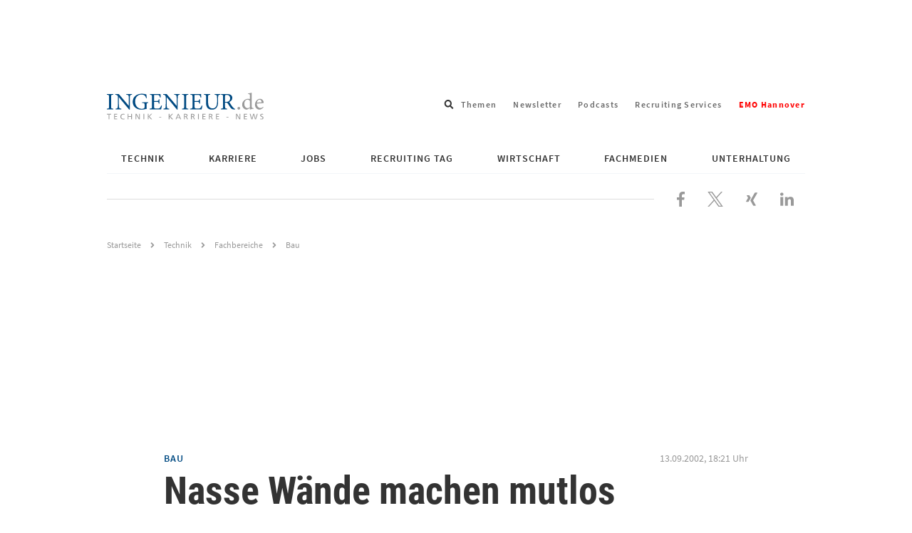

--- FILE ---
content_type: text/html; charset=UTF-8
request_url: https://www.ingenieur.de/technik/fachbereiche/bau/nasse-waende-mutlos/
body_size: 23792
content:
<!DOCTYPE html>
<html lang="de">
<head>
    <script>
        window.gtmId = 'GTM-N4HHFF6';
    </script>
    <script defer data-domain="ingenieur.de" src="https://plausible.io/js/script.js"></script>
    <meta charset="utf-8">

            <meta http-equiv="X-UA-Compatible" content="IE=edge,chrome=1">
    
    <title>Nasse Wände machen mutlos</title>

    <link rel="preload" href="https://www.ingenieur.de/wp-content/themes/ingenieur-theme/fonts/roboto-condensed/roboto-condensed-v18-latin-700.woff2" as="font" type="font/woff2" crossorigin/>
    <link rel="preload" href="https://www.ingenieur.de/wp-content/themes/ingenieur-theme/fonts/source-sans-pro/source-sans-pro-v11-latin-regular.woff2" as="font" type="font/woff2" crossorigin/>

    
    <meta name='robots' content='index, follow, max-image-preview:large, max-snippet:-1, max-video-preview:-1' />
	<style>img:is([sizes="auto" i], [sizes^="auto," i]) { contain-intrinsic-size: 3000px 1500px }</style>
	
	<!-- This site is optimized with the Yoast SEO Premium plugin v26.2 (Yoast SEO v26.2) - https://yoast.com/wordpress/plugins/seo/ -->
	<meta name="description" content="Das Elbehochwasser war gerade abgeflossen, da tummelten sich schon die Geschäftemacher vor Ort. Mit teils dubiosen Trocknungsverfahren wollen zahlreiche Firmen abkassieren." />
	<link rel="canonical" href="https://www.ingenieur.de/technik/fachbereiche/bau/nasse-waende-mutlos/" />
	<meta property="og:locale" content="de_DE" />
	<meta property="og:type" content="article" />
	<meta property="og:title" content="Nasse Wände machen mutlos" />
	<meta property="og:description" content="Das Elbehochwasser war gerade abgeflossen, da tummelten sich schon die Geschäftemacher vor Ort. Mit teils dubiosen Trocknungsverfahren wollen zahlreiche Firmen abkassieren." />
	<meta property="og:url" content="https://www.ingenieur.de/technik/fachbereiche/bau/nasse-waende-mutlos/" />
	<meta property="og:site_name" content="ingenieur.de - Jobbörse und Nachrichtenportal für Ingenieure" />
	<meta property="article:publisher" content="https://www.facebook.com/Ingenieurde/" />
	<meta property="article:author" content="Güven Purtul" />
	<meta property="article:published_time" content="2002-09-13T16:21:42+00:00" />
	<meta property="article:modified_time" content="2025-10-24T10:54:38+00:00" />
	<meta property="og:image" content="https://www.ingenieur.de/wp-content/uploads/2014/02/Schimmel-Feuchtigkeit_B79011044_wabeno-e1533889571251.jpg" />
	<meta property="og:image:width" content="1000" />
	<meta property="og:image:height" content="500" />
	<meta property="og:image:type" content="image/jpeg" />
	<meta name="author" content="Güven Purtul" />
	<meta name="twitter:card" content="summary_large_image" />
	<meta name="twitter:creator" content="@ingenieur_de" />
	<meta name="twitter:site" content="@ingenieur_de" />
	<meta name="twitter:label1" content="Verfasst von" />
	<meta name="twitter:data1" content="Güven Purtul" />
	<meta name="twitter:label2" content="Geschätzte Lesezeit" />
	<meta name="twitter:data2" content="6 Minuten" />
	<script type="application/ld+json" class="yoast-schema-graph">{"@context":"https://schema.org","@graph":[{"@type":"Article","@id":"https://www.ingenieur.de/technik/fachbereiche/bau/nasse-waende-mutlos/#article","isPartOf":{"@id":"https://www.ingenieur.de/technik/fachbereiche/bau/nasse-waende-mutlos/"},"author":[{"@type":"Person","name":"Güven Purtul","url":"https://www.ingenieur.de/autor/gueven-purtul/"}],"headline":"Nasse Wände machen mutlos","datePublished":"2002-09-13T16:21:42+00:00","dateModified":"2025-10-24T10:54:38+00:00","mainEntityOfPage":{"@id":"https://www.ingenieur.de/technik/fachbereiche/bau/nasse-waende-mutlos/"},"wordCount":1021,"commentCount":0,"publisher":{"@id":"https://www.ingenieur.de/#organization"},"image":{"@id":"https://www.ingenieur.de/technik/fachbereiche/bau/nasse-waende-mutlos/#primaryimage"},"thumbnailUrl":"https://www.ingenieur.de/wp-content/uploads/2014/02/Schimmel-Feuchtigkeit_B79011044_wabeno-e1533889571251.jpg","articleSection":["Bau"],"inLanguage":"de","copyrightYear":"2002","copyrightHolder":{"@id":"https://www.ingenieur.de/#organization"}},{"@type":"WebPage","@id":"https://www.ingenieur.de/technik/fachbereiche/bau/nasse-waende-mutlos/","url":"https://www.ingenieur.de/technik/fachbereiche/bau/nasse-waende-mutlos/","name":"Nasse Wände machen mutlos","isPartOf":{"@id":"https://www.ingenieur.de/#website"},"primaryImageOfPage":{"@id":"https://www.ingenieur.de/technik/fachbereiche/bau/nasse-waende-mutlos/#primaryimage"},"image":{"@id":"https://www.ingenieur.de/technik/fachbereiche/bau/nasse-waende-mutlos/#primaryimage"},"thumbnailUrl":"https://www.ingenieur.de/wp-content/uploads/2014/02/Schimmel-Feuchtigkeit_B79011044_wabeno-e1533889571251.jpg","datePublished":"2002-09-13T16:21:42+00:00","dateModified":"2025-10-24T10:54:38+00:00","description":"Das Elbehochwasser war gerade abgeflossen, da tummelten sich schon die Geschäftemacher vor Ort. Mit teils dubiosen Trocknungsverfahren wollen zahlreiche Firmen abkassieren.","breadcrumb":{"@id":"https://www.ingenieur.de/technik/fachbereiche/bau/nasse-waende-mutlos/#breadcrumb"},"inLanguage":"de","potentialAction":[{"@type":"ReadAction","target":["https://www.ingenieur.de/technik/fachbereiche/bau/nasse-waende-mutlos/"]}]},{"@type":"ImageObject","inLanguage":"de","@id":"https://www.ingenieur.de/technik/fachbereiche/bau/nasse-waende-mutlos/#primaryimage","url":"https://www.ingenieur.de/wp-content/uploads/2014/02/Schimmel-Feuchtigkeit_B79011044_wabeno-e1533889571251.jpg","contentUrl":"https://www.ingenieur.de/wp-content/uploads/2014/02/Schimmel-Feuchtigkeit_B79011044_wabeno-e1533889571251.jpg","width":1000,"height":500,"caption":"Schimmelpilze im Wohnzimmer können allergische Reaktionen und schlimmstenfalls gefährliche Atemwegsinfektionen auslösen. Ein Feuchtespeicherputz des Forschungsinstituts Empa soll die Gefahr bannen. Er nimmt 30 Prozent mehr Luftfeuchtigkeit auf als klassische Lehmputze. "},{"@type":"BreadcrumbList","@id":"https://www.ingenieur.de/technik/fachbereiche/bau/nasse-waende-mutlos/#breadcrumb","itemListElement":[{"@type":"ListItem","position":1,"name":"Startseite","item":"https://www.ingenieur.de/"},{"@type":"ListItem","position":2,"name":"Nasse Wände machen mutlos"}]},{"@type":"WebSite","@id":"https://www.ingenieur.de/#website","url":"https://www.ingenieur.de/","name":"ingenieur.de - Jobbörse und Nachrichtenportal für Ingenieure","description":"","publisher":{"@id":"https://www.ingenieur.de/#organization"},"potentialAction":[{"@type":"SearchAction","target":{"@type":"EntryPoint","urlTemplate":"https://www.ingenieur.de/?s={search_term_string}"},"query-input":{"@type":"PropertyValueSpecification","valueRequired":true,"valueName":"search_term_string"}}],"inLanguage":"de"},{"@type":"Organization","@id":"https://www.ingenieur.de/#organization","name":"ingenieur.de - Jobbörse und Nachrichtenportal für Ingenieure","url":"https://www.ingenieur.de/","logo":{"@type":"ImageObject","inLanguage":"de","@id":"https://www.ingenieur.de/#/schema/logo/image/","url":"https://www.ingenieur.de/wp-content/uploads/2017/12/og.png","contentUrl":"https://www.ingenieur.de/wp-content/uploads/2017/12/og.png","width":1200,"height":630,"caption":"ingenieur.de - Jobbörse und Nachrichtenportal für Ingenieure"},"image":{"@id":"https://www.ingenieur.de/#/schema/logo/image/"},"sameAs":["https://www.facebook.com/Ingenieurde/","https://x.com/ingenieur_de"]}]}</script>
	<!-- / Yoast SEO Premium plugin. -->


<script id="wpp-js" src="https://www.ingenieur.de/wp-content/plugins/wordpress-popular-posts/assets/js/wpp.min.js?ver=7.3.6" data-sampling="1" data-sampling-rate="10" data-api-url="https://www.ingenieur.de/wp-json/wordpress-popular-posts" data-post-id="31005" data-token="3117906b0c" data-lang="0" data-debug="0"></script>
<style id='classic-theme-styles-inline-css' type='text/css'>
/*! This file is auto-generated */
.wp-block-button__link{color:#fff;background-color:#32373c;border-radius:9999px;box-shadow:none;text-decoration:none;padding:calc(.667em + 2px) calc(1.333em + 2px);font-size:1.125em}.wp-block-file__button{background:#32373c;color:#fff;text-decoration:none}
</style>
<link rel='stylesheet' id='gutenberg-pdfjs-css' href='https://www.ingenieur.de/wp-content/plugins/pdfjs-viewer-shortcode/inc/../blocks/dist/style.css' type='text/css' media='all' />
<style id='global-styles-inline-css' type='text/css'>
:root{--wp--preset--aspect-ratio--square: 1;--wp--preset--aspect-ratio--4-3: 4/3;--wp--preset--aspect-ratio--3-4: 3/4;--wp--preset--aspect-ratio--3-2: 3/2;--wp--preset--aspect-ratio--2-3: 2/3;--wp--preset--aspect-ratio--16-9: 16/9;--wp--preset--aspect-ratio--9-16: 9/16;--wp--preset--color--black: #000000;--wp--preset--color--cyan-bluish-gray: #abb8c3;--wp--preset--color--white: #ffffff;--wp--preset--color--pale-pink: #f78da7;--wp--preset--color--vivid-red: #cf2e2e;--wp--preset--color--luminous-vivid-orange: #ff6900;--wp--preset--color--luminous-vivid-amber: #fcb900;--wp--preset--color--light-green-cyan: #7bdcb5;--wp--preset--color--vivid-green-cyan: #00d084;--wp--preset--color--pale-cyan-blue: #8ed1fc;--wp--preset--color--vivid-cyan-blue: #0693e3;--wp--preset--color--vivid-purple: #9b51e0;--wp--preset--gradient--vivid-cyan-blue-to-vivid-purple: linear-gradient(135deg,rgba(6,147,227,1) 0%,rgb(155,81,224) 100%);--wp--preset--gradient--light-green-cyan-to-vivid-green-cyan: linear-gradient(135deg,rgb(122,220,180) 0%,rgb(0,208,130) 100%);--wp--preset--gradient--luminous-vivid-amber-to-luminous-vivid-orange: linear-gradient(135deg,rgba(252,185,0,1) 0%,rgba(255,105,0,1) 100%);--wp--preset--gradient--luminous-vivid-orange-to-vivid-red: linear-gradient(135deg,rgba(255,105,0,1) 0%,rgb(207,46,46) 100%);--wp--preset--gradient--very-light-gray-to-cyan-bluish-gray: linear-gradient(135deg,rgb(238,238,238) 0%,rgb(169,184,195) 100%);--wp--preset--gradient--cool-to-warm-spectrum: linear-gradient(135deg,rgb(74,234,220) 0%,rgb(151,120,209) 20%,rgb(207,42,186) 40%,rgb(238,44,130) 60%,rgb(251,105,98) 80%,rgb(254,248,76) 100%);--wp--preset--gradient--blush-light-purple: linear-gradient(135deg,rgb(255,206,236) 0%,rgb(152,150,240) 100%);--wp--preset--gradient--blush-bordeaux: linear-gradient(135deg,rgb(254,205,165) 0%,rgb(254,45,45) 50%,rgb(107,0,62) 100%);--wp--preset--gradient--luminous-dusk: linear-gradient(135deg,rgb(255,203,112) 0%,rgb(199,81,192) 50%,rgb(65,88,208) 100%);--wp--preset--gradient--pale-ocean: linear-gradient(135deg,rgb(255,245,203) 0%,rgb(182,227,212) 50%,rgb(51,167,181) 100%);--wp--preset--gradient--electric-grass: linear-gradient(135deg,rgb(202,248,128) 0%,rgb(113,206,126) 100%);--wp--preset--gradient--midnight: linear-gradient(135deg,rgb(2,3,129) 0%,rgb(40,116,252) 100%);--wp--preset--font-size--small: 13px;--wp--preset--font-size--medium: 20px;--wp--preset--font-size--large: 36px;--wp--preset--font-size--x-large: 42px;--wp--preset--spacing--20: 0.44rem;--wp--preset--spacing--30: 0.67rem;--wp--preset--spacing--40: 1rem;--wp--preset--spacing--50: 1.5rem;--wp--preset--spacing--60: 2.25rem;--wp--preset--spacing--70: 3.38rem;--wp--preset--spacing--80: 5.06rem;--wp--preset--shadow--natural: 6px 6px 9px rgba(0, 0, 0, 0.2);--wp--preset--shadow--deep: 12px 12px 50px rgba(0, 0, 0, 0.4);--wp--preset--shadow--sharp: 6px 6px 0px rgba(0, 0, 0, 0.2);--wp--preset--shadow--outlined: 6px 6px 0px -3px rgba(255, 255, 255, 1), 6px 6px rgba(0, 0, 0, 1);--wp--preset--shadow--crisp: 6px 6px 0px rgba(0, 0, 0, 1);}:where(.is-layout-flex){gap: 0.5em;}:where(.is-layout-grid){gap: 0.5em;}body .is-layout-flex{display: flex;}.is-layout-flex{flex-wrap: wrap;align-items: center;}.is-layout-flex > :is(*, div){margin: 0;}body .is-layout-grid{display: grid;}.is-layout-grid > :is(*, div){margin: 0;}:where(.wp-block-columns.is-layout-flex){gap: 2em;}:where(.wp-block-columns.is-layout-grid){gap: 2em;}:where(.wp-block-post-template.is-layout-flex){gap: 1.25em;}:where(.wp-block-post-template.is-layout-grid){gap: 1.25em;}.has-black-color{color: var(--wp--preset--color--black) !important;}.has-cyan-bluish-gray-color{color: var(--wp--preset--color--cyan-bluish-gray) !important;}.has-white-color{color: var(--wp--preset--color--white) !important;}.has-pale-pink-color{color: var(--wp--preset--color--pale-pink) !important;}.has-vivid-red-color{color: var(--wp--preset--color--vivid-red) !important;}.has-luminous-vivid-orange-color{color: var(--wp--preset--color--luminous-vivid-orange) !important;}.has-luminous-vivid-amber-color{color: var(--wp--preset--color--luminous-vivid-amber) !important;}.has-light-green-cyan-color{color: var(--wp--preset--color--light-green-cyan) !important;}.has-vivid-green-cyan-color{color: var(--wp--preset--color--vivid-green-cyan) !important;}.has-pale-cyan-blue-color{color: var(--wp--preset--color--pale-cyan-blue) !important;}.has-vivid-cyan-blue-color{color: var(--wp--preset--color--vivid-cyan-blue) !important;}.has-vivid-purple-color{color: var(--wp--preset--color--vivid-purple) !important;}.has-black-background-color{background-color: var(--wp--preset--color--black) !important;}.has-cyan-bluish-gray-background-color{background-color: var(--wp--preset--color--cyan-bluish-gray) !important;}.has-white-background-color{background-color: var(--wp--preset--color--white) !important;}.has-pale-pink-background-color{background-color: var(--wp--preset--color--pale-pink) !important;}.has-vivid-red-background-color{background-color: var(--wp--preset--color--vivid-red) !important;}.has-luminous-vivid-orange-background-color{background-color: var(--wp--preset--color--luminous-vivid-orange) !important;}.has-luminous-vivid-amber-background-color{background-color: var(--wp--preset--color--luminous-vivid-amber) !important;}.has-light-green-cyan-background-color{background-color: var(--wp--preset--color--light-green-cyan) !important;}.has-vivid-green-cyan-background-color{background-color: var(--wp--preset--color--vivid-green-cyan) !important;}.has-pale-cyan-blue-background-color{background-color: var(--wp--preset--color--pale-cyan-blue) !important;}.has-vivid-cyan-blue-background-color{background-color: var(--wp--preset--color--vivid-cyan-blue) !important;}.has-vivid-purple-background-color{background-color: var(--wp--preset--color--vivid-purple) !important;}.has-black-border-color{border-color: var(--wp--preset--color--black) !important;}.has-cyan-bluish-gray-border-color{border-color: var(--wp--preset--color--cyan-bluish-gray) !important;}.has-white-border-color{border-color: var(--wp--preset--color--white) !important;}.has-pale-pink-border-color{border-color: var(--wp--preset--color--pale-pink) !important;}.has-vivid-red-border-color{border-color: var(--wp--preset--color--vivid-red) !important;}.has-luminous-vivid-orange-border-color{border-color: var(--wp--preset--color--luminous-vivid-orange) !important;}.has-luminous-vivid-amber-border-color{border-color: var(--wp--preset--color--luminous-vivid-amber) !important;}.has-light-green-cyan-border-color{border-color: var(--wp--preset--color--light-green-cyan) !important;}.has-vivid-green-cyan-border-color{border-color: var(--wp--preset--color--vivid-green-cyan) !important;}.has-pale-cyan-blue-border-color{border-color: var(--wp--preset--color--pale-cyan-blue) !important;}.has-vivid-cyan-blue-border-color{border-color: var(--wp--preset--color--vivid-cyan-blue) !important;}.has-vivid-purple-border-color{border-color: var(--wp--preset--color--vivid-purple) !important;}.has-vivid-cyan-blue-to-vivid-purple-gradient-background{background: var(--wp--preset--gradient--vivid-cyan-blue-to-vivid-purple) !important;}.has-light-green-cyan-to-vivid-green-cyan-gradient-background{background: var(--wp--preset--gradient--light-green-cyan-to-vivid-green-cyan) !important;}.has-luminous-vivid-amber-to-luminous-vivid-orange-gradient-background{background: var(--wp--preset--gradient--luminous-vivid-amber-to-luminous-vivid-orange) !important;}.has-luminous-vivid-orange-to-vivid-red-gradient-background{background: var(--wp--preset--gradient--luminous-vivid-orange-to-vivid-red) !important;}.has-very-light-gray-to-cyan-bluish-gray-gradient-background{background: var(--wp--preset--gradient--very-light-gray-to-cyan-bluish-gray) !important;}.has-cool-to-warm-spectrum-gradient-background{background: var(--wp--preset--gradient--cool-to-warm-spectrum) !important;}.has-blush-light-purple-gradient-background{background: var(--wp--preset--gradient--blush-light-purple) !important;}.has-blush-bordeaux-gradient-background{background: var(--wp--preset--gradient--blush-bordeaux) !important;}.has-luminous-dusk-gradient-background{background: var(--wp--preset--gradient--luminous-dusk) !important;}.has-pale-ocean-gradient-background{background: var(--wp--preset--gradient--pale-ocean) !important;}.has-electric-grass-gradient-background{background: var(--wp--preset--gradient--electric-grass) !important;}.has-midnight-gradient-background{background: var(--wp--preset--gradient--midnight) !important;}.has-small-font-size{font-size: var(--wp--preset--font-size--small) !important;}.has-medium-font-size{font-size: var(--wp--preset--font-size--medium) !important;}.has-large-font-size{font-size: var(--wp--preset--font-size--large) !important;}.has-x-large-font-size{font-size: var(--wp--preset--font-size--x-large) !important;}
:where(.wp-block-post-template.is-layout-flex){gap: 1.25em;}:where(.wp-block-post-template.is-layout-grid){gap: 1.25em;}
:where(.wp-block-columns.is-layout-flex){gap: 2em;}:where(.wp-block-columns.is-layout-grid){gap: 2em;}
:root :where(.wp-block-pullquote){font-size: 1.5em;line-height: 1.6;}
</style>
<link rel='stylesheet' id='main-css-css' href='https://www.ingenieur.de/wp-content/themes/ingenieur-theme/dist/css/main.f5658807e53cf1039409.css' type='text/css' media='all' />
<script src="https://www.ingenieur.de/wp-content/themes/ingenieur-theme/dist/js/main.05aad5538166bbd83ae3.js" id="main-js-js"></script>
            <style id="wpp-loading-animation-styles">@-webkit-keyframes bgslide{from{background-position-x:0}to{background-position-x:-200%}}@keyframes bgslide{from{background-position-x:0}to{background-position-x:-200%}}.wpp-widget-block-placeholder,.wpp-shortcode-placeholder{margin:0 auto;width:60px;height:3px;background:#dd3737;background:linear-gradient(90deg,#dd3737 0%,#571313 10%,#dd3737 100%);background-size:200% auto;border-radius:3px;-webkit-animation:bgslide 1s infinite linear;animation:bgslide 1s infinite linear}</style>
                
	<script type="text/javascript">
    
    var vpw = (screen.width >= 768) ? '1000' : 'device-width';
    document.write('<meta name="viewport" content="width=' + vpw + ', shrink-to-fit=yes" id="metaViewport">');

        window.vdi = window.vdi || {};

    window.vdi.isMobileViewport = window.innerWidth < 768;

        window.vdi.bloginfoUrl = 'https://www.ingenieur.de';
</script>
    
    <script>
        var Ads_BA_ADIDsite = "businessad.de";
        var Ads_BA_ADIDsection = "grey_testsets";//bzw. passende Rubrik
        var Ads_BA_keyword = "vdi,Technik,Fachbereiche"
        var cmsObject;

        cmsObject = {
            $handle: 'artikel',
            $autoSizeFrames: true,
            level2: 'technik',
            level3: 'fachbereiche',
            level4: '',
            keywords: 'vdi,Technik,Fachbereiche',
            tma: "",
            relaunch: '',
            special: ''
        };

        (window.__ba = window.__ba || {}).publisher = window.__ba.publisher || {};
        window.__ba.publisher.section = 'rotation';
        window.__ba.publisher.keywords = '';

        if (cmsObject) {
            if (cmsObject.keywords.toLowerCase().includes('hannover')) {
                window.__ba.publisher.keywords = 'hannover,' + window.__ba.publisher.keywords;
            }

            if (['startseite', 'technik', 'karriere', 'fachmedien'].includes(cmsObject.level2)) {
                window.__ba.publisher.section = cmsObject.level2;
                if (cmsObject.level2 === 'fachmedien') {
                    window.__ba.publisher.keywords = cmsObject.level3 + ',' + window.__ba.publisher.keywords;
                }
                if (cmsObject.level2 === 'technik' && !!cmsObject.level4) {
                    if (['e-mobilitaet', 'energie', 'ittk', 'raumfahrt', 'verkehr', 'medizin'].includes(cmsObject.level4)) {
                        window.__ba.publisher.keywords = cmsObject.level4 + ',' + window.__ba.publisher.keywords;
                    }
                }
            }
        }

        if (['jobs.ingenieur.de', 'praktika.ingenieur.de'].includes(document.location.hostname)) {
            window.__ba.publisher.section = 'no_ads';
        }

            </script>
<script type="text/javascript" src="https://www.ingenieur.de/wp-content/themes/ingenieur-theme/vendor-assets/js/inge.b3a7c5124de47d83ce4fac5f0ad9f6a5.js"></script>
	        <link rel='preload' href='https://data-3277c56f96.ingenieur.de/iomm/latest/manager/base/es6/bundle.js' as='script'
          id='IOMmBundleDesktop'>
    <link rel='preload' href='https://data-3277c56f96.ingenieur.de/iomm/latest/bootstrap/loader.js' as='script'
          id="IOMmPreloaderDesktop">

    <script type='text/javascript' data-src="https://data-3277c56f96.ingenieur.de/iomm/latest/bootstrap/loader.js"
            id="IOMmLoaderDesktop"></script>

    <link rel='preload' href='https://data-5a9f6e282a.ingenieur.de/iomm/latest/manager/base/es6/bundle.js' as='script'
          id='IOMmBundleMobile'>
    <link rel='preload' href='https://data-5a9f6e282a.ingenieur.de/iomm/latest/bootstrap/loader.js' as='script'
          id="IOMmPreloaderMobile">

    <script type='text/javascript' data-src="https://data-5a9f6e282a.ingenieur.de/iomm/latest/bootstrap/loader.js"
            id="IOMmLoaderMobile"></script>

    <script>
        if (window.vdi.isMobileViewport) {
            var mobileScript = document.getElementById('IOMmLoaderMobile');
            if (mobileScript) {
                var IOMmBundleMobile = document.getElementById('IOMmBundleMobile');
                var IOMmPreloaderMobile = document.getElementById('IOMmPreloaderMobile');
                if (IOMmPreloaderMobile && IOMmBundleMobile) {
                    IOMmBundleMobile.setAttribute('id', 'IOMmBundle');
                    IOMmPreloaderMobile.setAttribute('id', 'IOMmPreloader');
                }
                mobileScript.setAttribute('src', mobileScript.getAttribute('data-src'));
            }
        } else {
            var desktopScript = document.getElementById('IOMmLoaderDesktop');
            if (desktopScript) {
                var IOMmBundleDesktop = document.getElementById('IOMmBundleDesktop');
                var IOMmPreloaderDesktop = document.getElementById('IOMmPreloaderDesktop');
                if (IOMmPreloaderDesktop && IOMmBundleDesktop) {
                    IOMmBundleDesktop.setAttribute('id', 'IOMmBundle');
                    IOMmPreloaderDesktop.setAttribute('id', 'IOMmPreloader');
                }
                desktopScript.setAttribute('src', desktopScript.getAttribute('data-src'));
            }
        }
    </script>
</head>

<body id="vdi_dt" class="wp-singular post-template-default single single-post postid-31005 single-format-standard wp-theme-ingenieur-theme sso-loggedout" >


<div id='ad-LAY' class='ad'><div id='Ads_BA_LAY'><script type='text/javascript'>Ads_BA_AD('LAY');</script></div></div><div id='ad-BS' class='ad container'><div id='bs'><div id='Ads_BA_BS'><script type='text/javascript'>Ads_BA_AD('BS');</script></div></div></div>
<div class="container">

    <header role="banner" class="ing-header">
    <div class="ing-header__header">
                
        
        <div class="ing-header__title-wrapper">
            <a href="https://www.ingenieur.de" class="ing-header__logo">
                
                
                <img class="ing-header__logo"
                     src="https://www.ingenieur.de/wp-content/themes/ingenieur-theme/images/logo.svg"
                     aria-hidden="true"
                     alt="ingenieur.de - Jobbörse und Nachrichtenportal für Ingenieure"
                />

                <span class="screen-reader-text">ingenieur.de - Jobbörse und Nachrichtenportal für Ingenieure</span>
            </a>
        </div>

        
<div class="ing-header-search menu-search">
    <div class="menu-item menu-item--search menu-item-has-children">
        <span class="menu-link menu-link--search" tabindex="0">
            <span class="screen-reader-text">Suchfeld öffnen</span>
            <svg xmlns="http://www.w3.org/2000/svg" viewBox="0 0 512 512" aria-hidden="true"><path d="M505 442.7L405.3 343c-4.5-4.5-10.6-7-17-7H372c27.6-35.3 44-79.7 44-128C416 93.1 322.9 0 208 0S0 93.1 0 208s93.1 208 208 208c48.3 0 92.7-16.4 128-44v16.3c0 6.4 2.5 12.5 7 17l99.7 99.7c9.4 9.4 24.6 9.4 33.9 0l28.3-28.3c9.4-9.4 9.4-24.6.1-34zM208 336c-70.7 0-128-57.2-128-128 0-70.7 57.2-128 128-128 70.7 0 128 57.2 128 128 0 70.7-57.2 128-128 128z"/></svg>
        </span>
        <div class="sub-menu sub-menu--search">
            <form role="search" method="get" class="ing-header-search__form" action="https://www.ingenieur.de">
                <label class="ing-header-search__label">
                    <span class="screen-reader-text">Suche nach</span>
                    <input type="search"
                           class="ing-input ing-input--fullwidth"
                           placeholder="Suchbegriff eingeben..."
                           value="" name="s"
                           title="Suche nach:" />
                </label>

                <button type="submit" class="ing-button ing-button--icon-mobile-only">
                    <span class="screen-reader-text">Suchen</span>
                </button>

                            </form>
        </div>
    </div>
</div>
            <ul class="linkbar">
                    
            
            <li class="linkbar__item">
                <a href="https://www.ingenieur.de/tags/" class="linkbar__link">
                    Themen
                </a>
            </li>
                    
            
            <li class="linkbar__item">
                <a href="https://www.ingenieur.de/newsletter-uebersicht/" class="linkbar__link">
                    Newsletter
                </a>
            </li>
                    
            
            <li class="linkbar__item">
                <a href="https://www.ingenieur.de/technik/fachbereiche/medien/podcasts/" class="linkbar__link">
                    Podcasts
                </a>
            </li>
                    
            
            <li class="linkbar__item">
                <a href="https://www.ingenieur.de/recruiting-services/" class="linkbar__link">
                    Recruiting Services
                </a>
            </li>
                    
            
            <li class="linkbar__item">
                <a href="https://www.ingenieur.de/emo-hannover/" class="linkbar__link">
                    <span style="font-weight: bold;color: red;">EMO Hannover</span>
                </a>
            </li>
            </ul>
        <div class="close-navigation">
    <button class="ing-navigation__toggle-button ing-navigation__toggle-button--inner js-header-navigation-toggle">
        <span class="screen-reader-text">Navigation schließen</span>

        

<svg aria-hidden="true" focusable="false" data-prefix="far" data-icon="times" class="svg-inline--fa fa-times fa-w-10" role="img" xmlns="http://www.w3.org/2000/svg" viewBox="0 0 320 512"><path fill="currentColor" d="M207.6 256l107.72-107.72c6.23-6.23 6.23-16.34 0-22.58l-25.03-25.03c-6.23-6.23-16.34-6.23-22.58 0L160 208.4 52.28 100.68c-6.23-6.23-16.34-6.23-22.58 0L4.68 125.7c-6.23 6.23-6.23 16.34 0 22.58L112.4 256 4.68 363.72c-6.23 6.23-6.23 16.34 0 22.58l25.03 25.03c6.23 6.23 16.34 6.23 22.58 0L160 303.6l107.72 107.72c6.23 6.23 16.34 6.23 22.58 0l25.03-25.03c6.23-6.23 6.23-16.34 0-22.58L207.6 256z"></path></svg>
    </button>
</div>
        <button class="ing-navigation__toggle-button js-header-navigation-toggle">
    <span class="screen-reader-text">Navigation öffnen</span>

    
<svg class="" xmlns="http://www.w3.org/2000/svg" viewBox="0 0 448 512" aria-hidden="true"><path d="M16 132h416c8.837 0 16-7.163 16-16V76c0-8.837-7.163-16-16-16H16C7.163 60 0 67.163 0 76v40c0 8.837 7.163 16 16 16zm0 160h416c8.837 0 16-7.163 16-16v-40c0-8.837-7.163-16-16-16H16c-8.837 0-16 7.163-16 16v40c0 8.837 7.163 16 16 16zm0 160h416c8.837 0 16-7.163 16-16v-40c0-8.837-7.163-16-16-16H16c-8.837 0-16 7.163-16 16v40c0 8.837 7.163 16 16 16z"/></svg>
</button>
        <nav class="main-menu js-menu" role="navigation">
    <ul id="" class="main-menu__wrapper js-navigation">

        
                    
                            
                                                    
                
                
                                                    
                <li id="menu-item-671683" class="js-menu-item main-menu__item main-menu__item--level-0 main-menu__item--has-children js-menu-item main-menu__item--child-columns ">
                        
        
                            
        
                    <a href="https://www.ingenieur.de/technik/"
               class="main-menu__link main-menu__link--has-children">
                Technik
            </a>
            

                                                                                            <ul class="main-menu__submenu--level-0 js-submenu main-menu__submenu">
                                
    <li class="main-menu__back js-menu-back">
        Zurück
    </li>

    <li class="main-menu__title">
            
        
                            
        
                    <a href="https://www.ingenieur.de/technik/"
               class="main-menu__link main-menu__link--has-children">
                Technik
            </a>
            
    </li>

            
        
        
        
        
        
        <li class="main-menu__item main-menu__item--level-1">
                
        
        
        
                    <a href="https://www.ingenieur.de/technik/fachbereiche/3d-druck/"
               class="main-menu__link">
                3D-Druck
            </a>
            

                    </li>
            
        
        
        
        
        
        <li class="main-menu__item main-menu__item--level-1">
                
        
        
        
                    <a href="https://www.ingenieur.de/technik/fachbereiche/architektur/"
               class="main-menu__link">
                Architektur
            </a>
            

                    </li>
            
        
        
        
        
        
        <li class="main-menu__item main-menu__item--level-1">
                
        
        
        
                    <a href="https://www.ingenieur.de/technik/fachbereiche/automation/"
               class="main-menu__link">
                Automation
            </a>
            

                    </li>
            
        
        
        
        
        
        <li class="main-menu__item main-menu__item--level-1">
                
        
        
        
                    <a href="https://www.ingenieur.de/technik/fachbereiche/bau/"
               class="main-menu__link">
                Bau
            </a>
            

                    </li>
            
        
        
        
        
        
        <li class="main-menu__item main-menu__item--level-1">
                
        
        
        
                    <a href="https://www.ingenieur.de/technik/fachbereiche/biotechnik/"
               class="main-menu__link">
                Biotechnologie
            </a>
            

                    </li>
            
        
        
        
        
        
        <li class="main-menu__item main-menu__item--level-1">
                
        
        
        
                    <a href="https://www.ingenieur.de/technik/fachbereiche/chemie/"
               class="main-menu__link">
                Chemie
            </a>
            

                    </li>
            
        
        
        
        
        
        <li class="main-menu__item main-menu__item--level-1">
                
        
        
        
                    <a href="https://www.ingenieur.de/technik/fachbereiche/elektronik/"
               class="main-menu__link">
                Elektronik
            </a>
            

                    </li>
            
        
        
        
        
        
        <li class="main-menu__item main-menu__item--level-1">
                
        
        
        
                    <a href="https://www.ingenieur.de/technik/fachbereiche/energie/"
               class="main-menu__link">
                Energie
            </a>
            

                    </li>
            
        
        
        
        
        
        <li class="main-menu__item main-menu__item--level-1">
                
        
        
        
                    <a href="https://www.ingenieur.de/technik/fachbereiche/gebaeudetechnik/"
               class="main-menu__link">
                Gebäudetechnik
            </a>
            

                    </li>
            
        
        
        
        
        
        <li class="main-menu__item main-menu__item--level-1">
                
        
        
        
                    <a href="https://www.ingenieur.de/technik/fachbereiche/ittk/"
               class="main-menu__link">
                IT &amp; TK
            </a>
            

                    </li>
            
        
        
        
        
        
        <li class="main-menu__item main-menu__item--level-1">
                
        
        
        
                    <a href="https://www.ingenieur.de/technik/fachbereiche/kuenstliche-intelligenz/"
               class="main-menu__link">
                Künstliche Intelligenz
            </a>
            

                    </li>
            
        
        
        
        
        
        <li class="main-menu__item main-menu__item--level-1">
                
        
        
        
                    <a href="https://www.ingenieur.de/technik/fachbereiche/logistik/"
               class="main-menu__link">
                Logistik
            </a>
            

                    </li>
            
        
        
        
        
        
        <li class="main-menu__item main-menu__item--level-1">
                
        
        
        
                    <a href="https://www.ingenieur.de/technik/fachbereiche/medien/"
               class="main-menu__link">
                Medien
            </a>
            

                    </li>
            
        
        
        
        
        
        <li class="main-menu__item main-menu__item--level-1">
                
        
        
        
                    <a href="https://www.ingenieur.de/technik/fachbereiche/medizin/"
               class="main-menu__link">
                Medizin
            </a>
            

                    </li>
            
        
        
        
        
        
        <li class="main-menu__item main-menu__item--level-1">
                
        
        
        
                    <a href="https://www.ingenieur.de/technik/produkte/"
               class="main-menu__link">
                Produkte
            </a>
            

                    </li>
            
        
        
        
        
        
        <li class="main-menu__item main-menu__item--level-1">
                
        
        
        
                    <a href="https://www.ingenieur.de/technik/fachbereiche/produktion/"
               class="main-menu__link">
                Produktion
            </a>
            

                    </li>
            
        
        
        
        
        
        <li class="main-menu__item main-menu__item--level-1">
                
        
        
        
                    <a href="https://www.ingenieur.de/technik/fachbereiche/raumfahrt/"
               class="main-menu__link">
                Raumfahrt
            </a>
            

                    </li>
            
        
        
        
        
        
        <li class="main-menu__item main-menu__item--level-1">
                
        
        
        
                    <a href="https://www.ingenieur.de/technik/fachbereiche/umwelt/"
               class="main-menu__link">
                Umwelt
            </a>
            

                    </li>
            
        
        
        
        
        
        <li class="main-menu__item main-menu__item--level-1">
                
        
        
        
                    <a href="https://www.ingenieur.de/technik/fachbereiche/verkehr/"
               class="main-menu__link">
                Verkehr
            </a>
            

                    </li>
            
        
        
        
        
        
        <li class="main-menu__item main-menu__item--level-1">
                
        
        
        
                    <a href="https://www.ingenieur.de/technik/fachbereiche/werkstoffe/"
               class="main-menu__link">
                Werkstoffe
            </a>
            

                    </li>
    
                        </ul>
                                    </li>
                            
                                                    
                                                    
                
                
                <li id="menu-item-671701" class="js-menu-item main-menu__item main-menu__item--level-0 main-menu__item--has-children js-menu-item main-menu__item--has-level-2 ">
                        
        
                            
        
                    <a href="https://www.ingenieur.de/karriere/"
               class="main-menu__link main-menu__link--has-children">
                Karriere
            </a>
            

                                                                                            <ul class="main-menu__submenu--level-0 js-submenu main-menu__submenu">
                                
    <li class="main-menu__back js-menu-back">
        Zurück
    </li>

    <li class="main-menu__title">
            
        
                            
        
                    <a href="https://www.ingenieur.de/karriere/"
               class="main-menu__link main-menu__link--has-children">
                Karriere
            </a>
            
    </li>

            
                            
                            
        
        
        
        <li class="main-menu__item main-menu__item--level-1 main-menu__item--has-children js-menu-item main-menu__item--is-level-2-parent">
                
        
                            
        
                    <a href="https://www.ingenieur.de/karriere/bewerbung/"
               class="main-menu__link main-menu__link--has-children">
                Bewerbung
            </a>
            

                                                            <ul class="main-menu__submenu--level-1 js-submenu main-menu__submenu">
                        
    <li class="main-menu__back js-menu-back">
        Zurück
    </li>

    <li class="main-menu__title">
            
        
                            
        
                    <a href="https://www.ingenieur.de/karriere/bewerbung/"
               class="main-menu__link main-menu__link--has-children">
                Bewerbung
            </a>
            
    </li>

            
        
        
                            
        
        
        <li class="main-menu__item main-menu__item--level-2 main-menu__item--is-level-2-child">
                
        
        
        
                    <a href="https://www.ingenieur.de/karriere/berufsprofile/"
               class="main-menu__link">
                Berufsprofile
            </a>
            

                    </li>
            
        
        
                            
        
        
        <li class="main-menu__item main-menu__item--level-2 main-menu__item--is-level-2-child">
                
        
        
        
                    <a href="https://www.ingenieur.de/fokusseite-bewerbung/"
               class="main-menu__link">
                Bewerbungsschreiben
            </a>
            

                    </li>
            
        
        
                            
        
        
        <li class="main-menu__item main-menu__item--level-2 main-menu__item--is-level-2-child">
                
        
        
        
                    <a href="https://www.ingenieur.de/fokusseite-lebenslauf/"
               class="main-menu__link">
                Lebenslauf
            </a>
            

                    </li>
            
        
        
                            
        
        
        <li class="main-menu__item main-menu__item--level-2 main-menu__item--is-level-2-child">
                
        
        
        
                    <a href="https://www.ingenieur.de/fokusseite-vorstellungsgespraech/"
               class="main-menu__link">
                Vorstellungsgespräch
            </a>
            

                    </li>
            
        
        
                            
        
        
        <li class="main-menu__item main-menu__item--level-2 main-menu__item--is-level-2-child">
                
        
        
        
                    <a href="https://www.ingenieur.de/fokusseite-arbeitszeugnis/"
               class="main-menu__link">
                Arbeitszeugnis
            </a>
            

                    </li>
            
        
        
                            
        
        
        <li class="main-menu__item main-menu__item--level-2 main-menu__item--is-level-2-child">
                
        
        
        
                    <a href="https://www.ingenieur.de/karriere/gehalt/"
               class="main-menu__link">
                Gehalt
            </a>
            

                    </li>
            
        
        
                            
        
        
        <li class="main-menu__item main-menu__item--level-2 main-menu__item--is-level-2-child">
                
        
        
        
                    <a href="https://www.ingenieur.de/karriere/branchenprofile/"
               class="main-menu__link">
                Branchenprofile
            </a>
            

                    </li>
            
        
        
                            
        
        
        <li class="main-menu__item main-menu__item--level-2 main-menu__item--is-level-2-child">
                
        
        
        
                    <a href="https://www.ingenieur.de/karriere/schluesselqualifikationen/"
               class="main-menu__link">
                Schlüsselqualifikationen
            </a>
            

                    </li>
    
                </ul>
                    </li>
            
                            
                            
        
        
        
        <li class="main-menu__item main-menu__item--level-1 main-menu__item--has-children js-menu-item main-menu__item--is-level-2-parent">
                
        
                            
        
                    <a href="https://www.ingenieur.de/karriere/arbeitsleben/"
               class="main-menu__link main-menu__link--has-children">
                Arbeitsleben
            </a>
            

                                                            <ul class="main-menu__submenu--level-1 js-submenu main-menu__submenu">
                        
    <li class="main-menu__back js-menu-back">
        Zurück
    </li>

    <li class="main-menu__title">
            
        
                            
        
                    <a href="https://www.ingenieur.de/karriere/arbeitsleben/"
               class="main-menu__link main-menu__link--has-children">
                Arbeitsleben
            </a>
            
    </li>

            
        
        
                            
        
        
        <li class="main-menu__item main-menu__item--level-2 main-menu__item--is-level-2-child">
                
        
        
        
                    <a href="https://www.ingenieur.de/karriere/arbeitsleben/arbeitgeber/"
               class="main-menu__link">
                Arbeitgeber
            </a>
            

                    </li>
            
        
        
                            
        
        
        <li class="main-menu__item main-menu__item--level-2 main-menu__item--is-level-2-child">
                
        
        
        
                    <a href="https://www.ingenieur.de/karriere/arbeitsleben/arbeitssicherheit/"
               class="main-menu__link">
                Arbeitssicherheit
            </a>
            

                    </li>
            
        
        
                            
        
        
        <li class="main-menu__item main-menu__item--level-2 main-menu__item--is-level-2-child">
                
        
        
        
                    <a href="https://www.ingenieur.de/karriere/arbeitsleben/fuehrung/"
               class="main-menu__link">
                Führung
            </a>
            

                    </li>
            
        
        
                            
        
        
        <li class="main-menu__item main-menu__item--level-2 main-menu__item--is-level-2-child">
                
        
        
        
                    <a href="https://www.ingenieur.de/karriere/arbeitsleben/heiko-mell/"
               class="main-menu__link">
                Heiko Mell
            </a>
            

                    </li>
            
        
        
                            
        
        
        <li class="main-menu__item main-menu__item--level-2 main-menu__item--is-level-2-child">
                
        
        
        
                    <a href="https://www.ingenieur.de/karriere/arbeitsrecht/"
               class="main-menu__link">
                Arbeitsrecht
            </a>
            

                    </li>
            
        
        
                            
        
        
        <li class="main-menu__item main-menu__item--level-2 main-menu__item--is-level-2-child">
                
        
        
        
                    <a href="https://www.ingenieur.de/karriere/selbststaendigkeit/"
               class="main-menu__link">
                Selbstständigkeit
            </a>
            

                    </li>
            
        
        
                            
        
        
        <li class="main-menu__item main-menu__item--level-2 main-menu__item--is-level-2-child">
                
        
        
        
                    <a href="https://www.ingenieur.de/fokusseite-kuendigung/"
               class="main-menu__link">
                Kündigung
            </a>
            

                    </li>
            
        
        
                            
        
        
        <li class="main-menu__item main-menu__item--level-2 main-menu__item--is-level-2-child">
                
        
        
        
                    <a href="https://www.ingenieur.de/fokusseite-elternzeit/"
               class="main-menu__link">
                Elternzeit
            </a>
            

                    </li>
    
                </ul>
                    </li>
            
                            
                            
        
        
        
        <li class="main-menu__item main-menu__item--level-1 main-menu__item--has-children js-menu-item main-menu__item--is-level-2-parent">
                
        
                            
        
                    <a href="https://www.ingenieur.de/karriere/bildung/"
               class="main-menu__link main-menu__link--has-children">
                Bildung
            </a>
            

                                                            <ul class="main-menu__submenu--level-1 js-submenu main-menu__submenu">
                        
    <li class="main-menu__back js-menu-back">
        Zurück
    </li>

    <li class="main-menu__title">
            
        
                            
        
                    <a href="https://www.ingenieur.de/karriere/bildung/"
               class="main-menu__link main-menu__link--has-children">
                Bildung
            </a>
            
    </li>

            
        
        
                            
        
        
        <li class="main-menu__item main-menu__item--level-2 main-menu__item--is-level-2-child">
                
        
        
        
                    <a href="https://www.ingenieur.de/karriere/bildung/hochschule/"
               class="main-menu__link">
                Hochschule
            </a>
            

                    </li>
            
        
        
                            
        
        
        <li class="main-menu__item main-menu__item--level-2 main-menu__item--is-level-2-child">
                
        
        
        
                    <a href="https://www.ingenieur.de/karriere/bildung/studium/"
               class="main-menu__link">
                Studium
            </a>
            

                    </li>
            
        
        
                            
        
        
        <li class="main-menu__item main-menu__item--level-2 main-menu__item--is-level-2-child">
                
        
        
        
                    <a href="https://www.ingenieur.de/karriere/bildung/weiterbildung/"
               class="main-menu__link">
                Weiterbildung
            </a>
            

                    </li>
    
                </ul>
                    </li>
    
                        </ul>
                                    </li>
                            
                                                    
                
                
                
                <li id="menu-item-671782" class="js-menu-item main-menu__item main-menu__item--level-0 main-menu__item--has-children js-menu-item ">
                        
        
                            
        
                    <a href="https://jobs.ingenieur.de/"
               class="main-menu__link main-menu__link--has-children">
                Jobs
            </a>
            

                                                                                            <ul class="main-menu__submenu--level-0 js-submenu main-menu__submenu">
                                
    <li class="main-menu__back js-menu-back">
        Zurück
    </li>

    <li class="main-menu__title">
            
        
                            
        
                    <a href="https://jobs.ingenieur.de/"
               class="main-menu__link main-menu__link--has-children">
                Jobs
            </a>
            
    </li>

            
        
        
        
        
        
        <li class="main-menu__item main-menu__item--level-1">
                
        
        
        
                    <a href="https://jobs.ingenieur.de/"
               class="main-menu__link">
                Jobbörse
            </a>
            

                    </li>
            
        
        
        
        
        
        <li class="main-menu__item main-menu__item--level-1">
                
        
        
        
                    <a href="https://praktika.ingenieur.de/"
               class="main-menu__link">
                Praktika
            </a>
            

                    </li>
            
        
        
        
        
        
        <li class="main-menu__item main-menu__item--level-1">
                
        
        
        
                    <a href="https://www.ingenieur.de/firmenprofile/"
               class="main-menu__link">
                Firmenprofile
            </a>
            

                    </li>
            
        
        
        
        
        
        <li class="main-menu__item main-menu__item--level-1">
                
        
        
        
                    <a href="https://vdi.smart-schalten.de/kundenportal/public/AnzeigeSchalten"
               class="main-menu__link">
                Stellenanzeige schalten
            </a>
            

                    </li>
            
        
        
        
        
        
        <li class="main-menu__item main-menu__item--level-1">
                
        
        
        
                    <a href="https://www.ingenieur.de/der-berufsmarkt-fuer-ingenieure-in-baden-wuerttemberg/"
               class="main-menu__link">
                Ingenieure in Baden-Württemberg
            </a>
            

                    </li>
            
        
        
        
        
        
        <li class="main-menu__item main-menu__item--level-1">
                        <form class="prg main-menu__link" action="https://www.ingenieur.de/redirect.php" method="post">
    <input type="submit" class="prg__button" value="" title="Ingenieure in Bayern" aria-label="Ingenieure in Bayern">
    <input type="hidden" name="redirecturl" value="aHR0cHM6Ly93d3cuaW5nZW5pZXVyLmRlL2Rlci1iZXJ1ZnNtYXJrdC1mdWVyLWluZ2VuaWV1cmUtaW4tYmF5ZXJuLw==">
    Ingenieure in Bayern
</form>
    

                    </li>
            
        
        
        
        
        
        <li class="main-menu__item main-menu__item--level-1">
                        <form class="prg main-menu__link" action="https://www.ingenieur.de/redirect.php" method="post">
    <input type="submit" class="prg__button" value="" title="Ingenieure in NRW" aria-label="Ingenieure in NRW">
    <input type="hidden" name="redirecturl" value="aHR0cHM6Ly93d3cuaW5nZW5pZXVyLmRlL2Rlci1iZXJ1ZnNtYXJrdC1mdWVyLWluZ2VuaWV1cmUtaW4tbnJ3Lw==">
    Ingenieure in NRW
</form>
    

                    </li>
    
                        </ul>
                                    </li>
                            
                
                
                
                
                <li id="menu-item-671797" class="js-menu-item main-menu__item main-menu__item--level-0 ">
                        
        
        
        
                    <a href="https://www.ingenieur.de/recruiting-tag/"
               class="main-menu__link">
                Recruiting Tag
            </a>
            

                                    </li>
                            
                
                
                
                
                <li id="menu-item-672427" class="js-menu-item main-menu__item main-menu__item--level-0 ">
                        
        
        
        
                    <a href="https://www.ingenieur.de/wirtschaft/"
               class="main-menu__link">
                Wirtschaft
            </a>
            

                                    </li>
                            
                                                    
                
                
                
                <li id="menu-item-671818" class="js-menu-item main-menu__item main-menu__item--level-0 main-menu__item--has-children js-menu-item ">
                        
        
                            
        
                    <a href="#"
               class="main-menu__link main-menu__link--has-children">
                Fachmedien
            </a>
            

                                                                                            <ul class="main-menu__submenu--level-0 js-submenu main-menu__submenu">
                                
    <li class="main-menu__back js-menu-back">
        Zurück
    </li>

    <li class="main-menu__title">
            
        
                            
        
                    <a href="#"
               class="main-menu__link main-menu__link--has-children">
                Fachmedien
            </a>
            
    </li>

            
        
        
        
        
        
        <li class="main-menu__item main-menu__item--level-1">
                
        
        
        
                    <a href="https://www.ingenieur.de/fachmedien/bauingenieur/"
               class="main-menu__link">
                Bauingenieur
            </a>
            

                    </li>
            
        
        
        
        
        
        <li class="main-menu__item main-menu__item--level-1">
                
        
        
        
                    <a href="https://www.ingenieur.de/fachmedien/gefahrstoffe/"
               class="main-menu__link">
                Gefahrstoffe - Reinhaltung der Luft
            </a>
            

                    </li>
            
        
        
        
        
        
        <li class="main-menu__item main-menu__item--level-1">
                
        
        
        
                    <a href="https://www.ingenieur.de/fachmedien/hlh/"
               class="main-menu__link">
                HLH
            </a>
            

                    </li>
            
        
        
        
        
        
        <li class="main-menu__item main-menu__item--level-1">
                
        
        
        
                    <a href="https://www.ingenieur.de/fachmedien/konstruktion/"
               class="main-menu__link">
                Konstruktion
            </a>
            

                    </li>
            
        
        
        
        
        
        <li class="main-menu__item main-menu__item--level-1">
                
        
        
        
                    <a href="https://www.ingenieur.de/fachmedien/laermbekaempfung/"
               class="main-menu__link">
                Lärmbekämpfung
            </a>
            

                    </li>
            
        
        
        
        
        
        <li class="main-menu__item main-menu__item--level-1">
                
        
        
        
                    <a href="https://www.ingenieur.de/fachmedien/technischesicherheit/"
               class="main-menu__link">
                Technische Sicherheit
            </a>
            

                    </li>
            
        
        
        
        
        
        <li class="main-menu__item main-menu__item--level-1">
                
        
        
        
                    <a href="https://www.ingenieur.de/fachmedien/vdi-energie-umwelt/"
               class="main-menu__link">
                VDI energie + umwelt
            </a>
            

                    </li>
            
        
        
        
        
        
        <li class="main-menu__item main-menu__item--level-1">
                
        
        
        
                    <a href="https://www.ingenieur.de/fachmedien/vdi-z/"
               class="main-menu__link">
                VDI-Z
            </a>
            

                    </li>
            
        
        
        
        
        
        <li class="main-menu__item main-menu__item--level-1">
                
        
        
        
                    <a href="https://www.ingenieur.de/fachmedien/wt-werkstattstechnik/"
               class="main-menu__link">
                wt Werkstattstechnik online
            </a>
            

                    </li>
    
                        </ul>
                                    </li>
                            
                                                    
                
                
                
                <li id="menu-item-671848" class="js-menu-item main-menu__item main-menu__item--level-0 main-menu__item--has-children js-menu-item ">
                        
        
                            
        
                    <a href="https://www.ingenieur.de/unterhaltung/"
               class="main-menu__link main-menu__link--has-children">
                Unterhaltung
            </a>
            

                                                                                            <ul class="main-menu__submenu--level-0 js-submenu main-menu__submenu">
                                
    <li class="main-menu__back js-menu-back">
        Zurück
    </li>

    <li class="main-menu__title">
            
        
                            
        
                    <a href="https://www.ingenieur.de/unterhaltung/"
               class="main-menu__link main-menu__link--has-children">
                Unterhaltung
            </a>
            
    </li>

            
        
        
        
        
        
        <li class="main-menu__item main-menu__item--level-1">
                
        
        
        
                    <a href="https://www.ingenieur.de/technik/fachbereiche/rekorde/"
               class="main-menu__link">
                Forschung &amp; Rekorde
            </a>
            

                    </li>
            
        
        
        
        
        
        <li class="main-menu__item main-menu__item--level-1">
                
        
        
        
                    <a href="https://www.ingenieur.de/quiz/"
               class="main-menu__link">
                Quiz
            </a>
            

                    </li>
            
        
        
        
        
        
        <li class="main-menu__item main-menu__item--level-1">
                
        
        
        
                    <a href="https://www.ingenieur.de/unterhaltung/spiele/"
               class="main-menu__link">
                Spiele
            </a>
            

                    </li>
            
        
        
        
        
        
        <li class="main-menu__item main-menu__item--level-1">
                
        
        
        
                    <a href="https://www.ingenieur.de/unterhaltung/gehirnjogging/"
               class="main-menu__link">
                Gehirnjogging
            </a>
            

                    </li>
    
                        </ul>
                                    </li>
                        </ul>

        <ul class="linkbar linkbar--mobile-only">
                    
            
            <li class="linkbar__item">
                <a href="https://www.ingenieur.de/tags/" class="linkbar__link">
                    Themen
                </a>
            </li>
                    
            
            <li class="linkbar__item">
                <a href="https://www.ingenieur.de/newsletter-uebersicht/" class="linkbar__link">
                    Newsletter
                </a>
            </li>
                    
            
            <li class="linkbar__item">
                <a href="https://www.ingenieur.de/technik/fachbereiche/medien/podcasts/" class="linkbar__link">
                    Podcasts
                </a>
            </li>
                    
            
            <li class="linkbar__item">
                <a href="https://www.ingenieur.de/recruiting-services/" class="linkbar__link">
                    Recruiting Services
                </a>
            </li>
                    
            
            <li class="linkbar__item">
                <a href="https://www.ingenieur.de/emo-hannover/" class="linkbar__link">
                    <span style="font-weight: bold;color: red;">EMO Hannover</span>
                </a>
            </li>
            </ul>
</nav>
        
<div class="ing-header__social ing-social ing-social--header">
                        <form
                class="prg ing-social__link ing-social__link--facebook"
                action="https://www.ingenieur.de/redirect.php"
                method="post"
                target="_blank"
                rel="noreferrer noopener"
            >
                <input
                    type="submit"
                    class="prg__button"
                    value=""
                    aria-label="Besuchen Sie uns bei Facebook"
                    title="Besuchen Sie uns bei Facebook"
                />
                <input type="hidden" name="redirecturl" value="aHR0cHM6Ly93d3cuZmFjZWJvb2suY29tL0luZ2VuaWV1cmRl" />
                <span class="screen-reader-text">Besuchen Sie uns bei Facebook</span>

                <svg xmlns="http://www.w3.org/2000/svg" viewBox="0 0 264 512" aria-hidden="true"><path d="M76.7 512V283H0v-91h76.7v-71.7C76.7 42.4 124.3 0 193.8 0c33.3 0 61.9 2.5 70.2 3.6V85h-48.2c-37.8 0-45.1 18-45.1 44.3V192H256l-11.7 91h-73.6v229"/></svg>
            </form>
                                <form
                class="prg ing-social__link ing-social__link--twitter"
                action="https://www.ingenieur.de/redirect.php"
                method="post"
                target="_blank"
                rel="noreferrer noopener"
            >
                <input
                    type="submit"
                    class="prg__button"
                    value=""
                    aria-label="Folgen Sie uns bei X"
                    title="Folgen Sie uns bei X"
                />
                <input type="hidden" name="redirecturl" value="aHR0cHM6Ly93d3cudHdpdHRlci5jb20vaW5nZW5pZXVyX2Rl" />
                <span class="screen-reader-text">Folgen Sie uns bei X</span>

                <svg width="512" height="512" viewBox="0 0 512 512" fill="none" xmlns="http://www.w3.org/2000/svg"><path d="M304.158 216.797L490.663 0H446.467L284.525 188.242L155.182 0H6L201.592 284.655L6 512H50.1982L221.214 313.21L357.809 512H506.991L304.147 216.797H304.158ZM243.622 287.163L223.804 258.818L66.1235 33.2718H134.009L261.26 215.295L281.077 243.64L446.488 480.241H378.602L243.622 287.174V287.163Z" /></svg>

            </form>
                                <form
                class="prg ing-social__link ing-social__link--xing"
                action="https://www.ingenieur.de/redirect.php"
                method="post"
                target="_blank"
                rel="noreferrer noopener"
            >
                <input
                    type="submit"
                    class="prg__button"
                    value=""
                    aria-label="Besuchen Sie uns bei XING"
                    title="Besuchen Sie uns bei XING"
                />
                <input type="hidden" name="redirecturl" value="aHR0cHM6Ly93d3cueGluZy5jb20vbmV3cy9wYWdlcy9pbmdlbmlldXItZGUtMjk5" />
                <span class="screen-reader-text">Besuchen Sie uns bei XING</span>

                <svg xmlns="http://www.w3.org/2000/svg" viewBox="0 0 384 512" aria-hidden="true"><path d="M162.7 210c-1.8 3.3-25.2 44.4-70.1 123.5-4.9 8.3-10.8 12.5-17.7 12.5H9.8c-7.7 0-12.1-7.5-8.5-14.4l69-121.3c.2 0 .2-.1 0-.3l-43.9-75.6c-4.3-7.8.3-14.1 8.5-14.1H100c7.3 0 13.3 4.1 18 12.2l44.7 77.5zM382.6 46.1l-144 253v.3L330.2 466c3.9 7.1.2 14.1-8.5 14.1h-65.2c-7.6 0-13.6-4-18-12.2l-92.4-168.5c3.3-5.8 51.5-90.8 144.8-255.2 4.6-8.1 10.4-12.2 17.5-12.2h65.7c8 0 12.3 6.7 8.5 14.1z"/></svg>
            </form>
                                <form
                class="prg ing-social__link ing-social__link--linkedin"
                action="https://www.ingenieur.de/redirect.php"
                method="post"
                target="_blank"
                rel="noreferrer noopener"
            >
                <input
                    type="submit"
                    class="prg__button"
                    value=""
                    aria-label="Besuchen Sie uns bei LinkedIn"
                    title="Besuchen Sie uns bei LinkedIn"
                />
                <input type="hidden" name="redirecturl" value="aHR0cHM6Ly93d3cubGlua2VkaW4uY29tL2NvbXBhbnkvaW5nZW5pZXVyLWRlLw==" />
                <span class="screen-reader-text">Besuchen Sie uns bei LinkedIn</span>

                <svg xmlns="http://www.w3.org/2000/svg" viewBox="0 0 448 512" aria-hidden="true"><path d="M100.3 480H7.4V180.9h92.9V480zM53.8 140.1C24.1 140.1 0 115.5 0 85.8 0 56.1 24.1 32 53.8 32c29.7 0 53.8 24.1 53.8 53.8 0 29.7-24.1 54.3-53.8 54.3zM448 480h-92.7V334.4c0-34.7-.7-79.2-48.3-79.2-48.3 0-55.7 37.7-55.7 76.7V480h-92.8V180.9h89.1v40.8h1.3c12.4-23.5 42.7-48.3 87.9-48.3 94 0 111.3 61.9 111.3 142.3V480z"/></svg>
            </form>
            </div>
    </div>

    <div id='ad-SKY' class='ad'><div id='Ads_BA_SKY'><script type='text/javascript'>Ads_BA_AD('SKY');</script></div></div>
</header>

    
    <main class="main">
<nav>
    <ol class="ing-breadcrumb">
                    <li class="ing-breadcrumb__element">
            <a href="https://www.ingenieur.de">
            Startseite
        </a>
    </li>
        
        <li class="ing-breadcrumb__element"><a href="https://www.ingenieur.de/technik/">Technik</a></li><li class="ing-breadcrumb__element"><a href="https://www.ingenieur.de/technik/fachbereiche/">Fachbereiche</a></li><li class="ing-breadcrumb__element"><a href="https://www.ingenieur.de/technik/fachbereiche/bau/">Bau</a></li>
    </ol>
</nav>
<div id='ad-FLB' class='ad'><div id='Ads_BA_FLB'><script type='text/javascript'>Ads_BA_AD('FLB');</script></div></div>
<article class="single section">
                <header class="single__header">
                <div class="single__kicker">
                                                                <span class="single__subheadline">Bau</span>
                                        <date class="single__date">13.09.2002, 18:21 Uhr</date>
                </div>

                <h1 class="single__title">Nasse Wände machen mutlos</h1>
            </header>

            <div class="single__content wysiwyg-content">
                                    <div class="single__excerpt">
                        <p>Das Elbehochwasser war gerade abgeflossen, da tummelten sich schon die Geschäftemacher vor Ort. Mit teils dubiosen Trocknungsverfahren wollen zahlreiche Firmen abkassieren.</p>
                    </div>
                
                
    
    <div class="wp-caption">
        <img width="980" height="490" src="https://www.ingenieur.de/wp-content/uploads/2014/02/Schimmel-Feuchtigkeit_B79011044_wabeno-e1533889571251-980x490.jpg" class="single__post-image wp-post-image" alt="Feuchtigkeit und Schimmel hinter der Wandtapete" decoding="async" fetchpriority="high" srcset="https://www.ingenieur.de/wp-content/uploads/2014/02/Schimmel-Feuchtigkeit_B79011044_wabeno-e1533889571251-980x490.jpg 980w, https://www.ingenieur.de/wp-content/uploads/2014/02/Schimmel-Feuchtigkeit_B79011044_wabeno-e1533889571251-520x260.jpg 520w, https://www.ingenieur.de/wp-content/uploads/2014/02/Schimmel-Feuchtigkeit_B79011044_wabeno-e1533889571251-768x384.jpg 768w, https://www.ingenieur.de/wp-content/uploads/2014/02/Schimmel-Feuchtigkeit_B79011044_wabeno-e1533889571251-220x110.jpg 220w, https://www.ingenieur.de/wp-content/uploads/2014/02/Schimmel-Feuchtigkeit_B79011044_wabeno-e1533889571251-313x157.jpg 313w, https://www.ingenieur.de/wp-content/uploads/2014/02/Schimmel-Feuchtigkeit_B79011044_wabeno-e1533889571251-646x323.jpg 646w, https://www.ingenieur.de/wp-content/uploads/2014/02/Schimmel-Feuchtigkeit_B79011044_wabeno-e1533889571251-150x75.jpg 150w, https://www.ingenieur.de/wp-content/uploads/2014/02/Schimmel-Feuchtigkeit_B79011044_wabeno-e1533889571251.jpg 1000w" sizes="(min-width: 768px) 1200px, 520px" />
        
                    <p>Schimmelpilze im Wohnzimmer können allergische Reaktionen und schlimmstenfalls gefährliche Atemwegsinfektionen auslösen. Ein Feuchtespeicherputz des Forschungsinstituts Empa soll die Gefahr bannen. Er nimmt 30 Prozent mehr Luftfeuchtigkeit auf als klassische Lehmputze. </p>
        
                    <p>Foto: panthermedia.net/wabeno</p>
            </div>
    

                <div id='ad-mFLB-mobile' class='ad ad--mobile'><div id='Ads_BA_mFLB'><script type='text/javascript'>Ads_BA_AD('mFLB');</script></div></div>
                <p>Nach dem Elbehochwasser begann der Kampf gegen den Schlamm. Nicht immer erfolgreich, wie manch betonharte Kruste zeigt. Vielerorts steht sogar noch das Wasser in den Kellern und darf nicht abgepumpt werden. „Wir haben hier viele Schäden, weil die Leute zu schnell ausgepumpt haben“, sagt Prof. Manfred Curbach von der Fakultät für Bauingenieurwesen der TU Dresden. Schuld ist der gestiegene Grundwasserspiegel. Sinkt der Pegel im Keller, während von außen Wasser auf die Kellerwände drückt, können diese im Extremfall eingedrückt werden. „Da kam teilweise der Kellerfußboden hoch und es taten sich Risse auf, durch die Sand nach innen gespült wurde“, sagt Curbach. Optimal sei es, wenn die Keller ausgepumpt werden, während gleichzeitig der Grundwasserspiegel sinkt.</p>
<p>Danach beginnt der Kampf gegen die Feuchtigkeit in den Wänden. Die ist nicht nur unangenehm, sondern auch ein idealer Nährboden für gesundheitsgefährdende Schimmelpilze. Das gilt ebenso für Mittel zur Pilzabtötung, sogenannte Fungizide. Das Umweltbundesamt (UBA) warnt deshalb vor ihrem Einsatz in Innenräumen und gibt auf seiner Webseite Tipps zur Bekämpfung von Schimmelpilzen.</p>
<p>Der Kampf gegen nasse Wände ist langwierig. Fachleute raten, zunächst Möbel und Tapeten aus feuchten Räumen zu entfernen. Danach ist Geduld gefragt, denn Wände trocknen nur langsam, wie Hans-Axel Kabrede vom Deutschen Holz- und Bautenschutzverband weiß: „Bei einer 36 cm dicken Ziegelwand dauert das etwa ein Jahr.“ Je dicker die Wände, desto schwieriger werde die Entfeuchtung.</p>
<p>Kabrede warnt vor Scharlatanen, die versprechen, Wände mit Hilfe von Erdstrahlen zu trocknen: „Zahlreiche Firmen wie Aquapol und Hydropol sind damit massiv am Markt. Doch diese Verfahren bewirken überhaupt nichts“, sagte er. Bis zu 5000 d kosten die von Fachleuten spöttisch als „Zauberkästchen“ titulierten Behälter. Sie sollen die Wände „mit den Kräften der Natur“ trocknen, geworben wird in Fachmagazinen, Zeitungen und im Internet. Um das Funktionsprinzip zu erläutern, verwenden die Anbieter Begriffe wie „drahtlose Elektroosmose“, „geoenergetisches Kraftfeld“, „gravomagnetische Bodenenergie“ oder „kosmische Urenergie“. „Die Erklärungen in den Begleitheften sind abenteuerlicher Unsinn“, sagt Prof. Helmuth Venzmer von der Hochschule Wismar. „Diese Geräte entsprechen nicht dem Stand der Technik.“ Außerdem seien sie bisher keinem Effizienztest unterzogen worden.</p><div class="job-slider" id="job-slider-snippet">
                    <h3 class="ing-headline job-slider__title">Stellenangebote <span>im Bereich Bauwesen</span></h3>
        
                    <a class="job-slider__portal button button--bordered" href="https://jobs.ingenieur.de/stellen/bauwesen">Bauwesen Jobs</a>
        
               <div class="job-slider__navigation">
            <button class="job-slider__button job-slider__button--prev js-ing-job-slider-button-prev">
                <svg width="6" height="12" viewbox="0 0 6 12" fill="none" xmlns="http://www.w3.org/2000/svg">
    <path d="M0 6L6 0V12L0 6Z" fill="white"></path>
</svg>
                <span class="screen-reader-text">Slider zurück scrollen</span>
            </button>

            <button class="job-slider__button job-slider__button--next js-ing-job-slider-button-next">
                <svg width="6" height="12" viewbox="0 0 6 12" fill="none" xmlns="http://www.w3.org/2000/svg">
    <path d="M0 6L6 0V12L0 6Z" fill="white"></path>
</svg>
                <span class="screen-reader-text">Slider weiter scrollen</span>
            </button>
        </div>
                <div class="swiper-container  js-ing-job-slider">
            <div class="swiper-wrapper">
                                    <form action="/redirect.php" method="post" class="prg job-slider__item swiper-slide">
                        <input type="hidden" name="redirecturl" value="aHR0cHM6Ly9qb2JzLmluZ2VuaWV1ci5kZS9qb2IvYWJ0ZWlsdW5nc2xlaXR1bmctdmVya2VocnNwcm9qZWt0ZS1tLXctZC4xODY3MTU5Mzg1Lmh0bWw/andfY2hsX3NlZz1WRElfRkVFRCZ1dG1fdGVybT1iYXU=">

                        <input type="submit" class="prg__button" value="" aria-hidden="true" tabindex="-1">

                        <div class="job-slider__image">
                            <img class="swiper-lazy" data-src="https://jobs.ingenieur.de/jobresources/logo/688/34688/364/029423364/2/logo.jpg" src="[data-uri]" alt="Stadt Freiburg-Firmenlogo">
                        </div>

                        <div class="job-slider__content">
                            <span class="job-slider__headline">Abteilungsleitung Verkehrsprojekte (m/w/d)</span>
                            <small class="job-slider__company">Stadt Freiburg</small>

                            <div class="job-slider__meta">
                                <span class="job-slider__location">
                                    <svg xmlns="http://www.w3.org/2000/svg" viewbox="0 0 384 512" aria-hidden="true"><path d="M172.268 501.67C26.97 291.031 0 269.413 0 192 0 85.961 85.961 0 192 0s192 85.961 192 192c0 77.413-26.97 99.031-172.268 309.67-9.535 13.774-29.93 13.773-39.464 0zM192 272c44.183 0 80-35.817 80-80s-35.817-80-80-80-80 35.817-80 80 35.817 80 80 80z"></path></svg>
                                    Freiburg
                                </span>

                                <a href="#" class="job-slider__link">
                                    Zum Job <svg width="12" height="9" viewbox="0 0 12 9" fill="none" xmlns="http://www.w3.org/2000/svg">
    <path d="M11.7891 5.03906L8.78906 8.03906C8.63281 8.17969 8.45312 8.25 8.25 8.25C8.04688 8.25 7.86719 8.17969 7.71094 8.03906C7.57031 7.88281 7.5 7.70312 7.5 7.5C7.5 7.29688 7.57031 7.11719 7.71094 6.96094L9.44531 5.25H0.75C0.546875 5.25 0.367188 5.17969 0.210938 5.03906C0.0703125 4.88281 0 4.70312 0 4.5C0 4.29688 0.0703125 4.125 0.210938 3.98438C0.367188 3.82812 0.546875 3.75 0.75 3.75H9.44531L7.71094 2.03906C7.57031 1.88281 7.5 1.70312 7.5 1.5C7.5 1.29688 7.57031 1.125 7.71094 0.984375C7.86719 0.828125 8.04688 0.75 8.25 0.75C8.45312 0.75 8.63281 0.820312 8.78906 0.960938L11.7891 3.96094C11.9297 4.11719 12 4.29688 12 4.5C12 4.70312 11.9297 4.88281 11.7891 5.03906Z" fill="#004A82"></path>
</svg>
                                </a>
                            </div>
                        </div>
                    </form>
                                    <form action="/redirect.php" method="post" class="prg job-slider__item swiper-slide">
                        <input type="hidden" name="redirecturl" value="aHR0cHM6Ly9qb2JzLmluZ2VuaWV1ci5kZS9qb2IvYXJjaGl0ZWt0LW0tdy1kLW9kZXItYmF1aW5nZW5pZXVyLW0tdy1kLWltLWJlcmVpY2gtYmF1YW5nZWxlZ2VuaGVpdGVuLjE4NzQ4MzY0MTUuaHRtbD9qd19jaGxfc2VnPVZESV9GRUVEJnV0bV90ZXJtPWJhdQ==">

                        <input type="submit" class="prg__button" value="" aria-hidden="true" tabindex="-1">

                        <div class="job-slider__image">
                            <img class="swiper-lazy" data-src="https://jobs.ingenieur.de/jobresources/logo/519/103519/298/004270298/1/160x80.gif" src="[data-uri]" alt="Deutsche Rentenversicherung Nordbayern-Firmenlogo">
                        </div>

                        <div class="job-slider__content">
                            <span class="job-slider__headline">Architekt (m/w/d) oder Bauingenieur (m/w/d) im Bereich Bauangelegenheiten</span>
                            <small class="job-slider__company">Deutsche Rentenversicherung Nordbayern</small>

                            <div class="job-slider__meta">
                                <span class="job-slider__location">
                                    <svg xmlns="http://www.w3.org/2000/svg" viewbox="0 0 384 512" aria-hidden="true"><path d="M172.268 501.67C26.97 291.031 0 269.413 0 192 0 85.961 85.961 0 192 0s192 85.961 192 192c0 77.413-26.97 99.031-172.268 309.67-9.535 13.774-29.93 13.773-39.464 0zM192 272c44.183 0 80-35.817 80-80s-35.817-80-80-80-80 35.817-80 80 35.817 80 80 80z"></path></svg>
                                    Bayreuth
                                </span>

                                <a href="#" class="job-slider__link">
                                    Zum Job <svg width="12" height="9" viewbox="0 0 12 9" fill="none" xmlns="http://www.w3.org/2000/svg">
    <path d="M11.7891 5.03906L8.78906 8.03906C8.63281 8.17969 8.45312 8.25 8.25 8.25C8.04688 8.25 7.86719 8.17969 7.71094 8.03906C7.57031 7.88281 7.5 7.70312 7.5 7.5C7.5 7.29688 7.57031 7.11719 7.71094 6.96094L9.44531 5.25H0.75C0.546875 5.25 0.367188 5.17969 0.210938 5.03906C0.0703125 4.88281 0 4.70312 0 4.5C0 4.29688 0.0703125 4.125 0.210938 3.98438C0.367188 3.82812 0.546875 3.75 0.75 3.75H9.44531L7.71094 2.03906C7.57031 1.88281 7.5 1.70312 7.5 1.5C7.5 1.29688 7.57031 1.125 7.71094 0.984375C7.86719 0.828125 8.04688 0.75 8.25 0.75C8.45312 0.75 8.63281 0.820312 8.78906 0.960938L11.7891 3.96094C11.9297 4.11719 12 4.29688 12 4.5C12 4.70312 11.9297 4.88281 11.7891 5.03906Z" fill="#004A82"></path>
</svg>
                                </a>
                            </div>
                        </div>
                    </form>
                                    <form action="/redirect.php" method="post" class="prg job-slider__item swiper-slide">
                        <input type="hidden" name="redirecturl" value="aHR0cHM6Ly9qb2JzLmluZ2VuaWV1ci5kZS9qb2Iva2Fsa3VsYXRvci1tLXctZC4xODc0OTM3MjA1Lmh0bWw/andfY2hsX3NlZz1WRElfRkVFRCZ1dG1fdGVybT1iYXU=">

                        <input type="submit" class="prg__button" value="" aria-hidden="true" tabindex="-1">

                        <div class="job-slider__image">
                            <img class="swiper-lazy" data-src="https://jobs.ingenieur.de/jobresources/logo/613/40613/105/047106105/1/logo_treffer.png" src="[data-uri]" alt="Groth &amp; Co. Bauunternehmung GmbH-Firmenlogo">
                        </div>

                        <div class="job-slider__content">
                            <span class="job-slider__headline">Kalkulator (m/w/d)</span>
                            <small class="job-slider__company">Groth &amp; Co. Bauunternehmung GmbH</small>

                            <div class="job-slider__meta">
                                <span class="job-slider__location">
                                    <svg xmlns="http://www.w3.org/2000/svg" viewbox="0 0 384 512" aria-hidden="true"><path d="M172.268 501.67C26.97 291.031 0 269.413 0 192 0 85.961 85.961 0 192 0s192 85.961 192 192c0 77.413-26.97 99.031-172.268 309.67-9.535 13.774-29.93 13.773-39.464 0zM192 272c44.183 0 80-35.817 80-80s-35.817-80-80-80-80 35.817-80 80 35.817 80 80 80z"></path></svg>
                                    Rostock
                                </span>

                                <a href="#" class="job-slider__link">
                                    Zum Job <svg width="12" height="9" viewbox="0 0 12 9" fill="none" xmlns="http://www.w3.org/2000/svg">
    <path d="M11.7891 5.03906L8.78906 8.03906C8.63281 8.17969 8.45312 8.25 8.25 8.25C8.04688 8.25 7.86719 8.17969 7.71094 8.03906C7.57031 7.88281 7.5 7.70312 7.5 7.5C7.5 7.29688 7.57031 7.11719 7.71094 6.96094L9.44531 5.25H0.75C0.546875 5.25 0.367188 5.17969 0.210938 5.03906C0.0703125 4.88281 0 4.70312 0 4.5C0 4.29688 0.0703125 4.125 0.210938 3.98438C0.367188 3.82812 0.546875 3.75 0.75 3.75H9.44531L7.71094 2.03906C7.57031 1.88281 7.5 1.70312 7.5 1.5C7.5 1.29688 7.57031 1.125 7.71094 0.984375C7.86719 0.828125 8.04688 0.75 8.25 0.75C8.45312 0.75 8.63281 0.820312 8.78906 0.960938L11.7891 3.96094C11.9297 4.11719 12 4.29688 12 4.5C12 4.70312 11.9297 4.88281 11.7891 5.03906Z" fill="#004A82"></path>
</svg>
                                </a>
                            </div>
                        </div>
                    </form>
                                    <form action="/redirect.php" method="post" class="prg job-slider__item swiper-slide">
                        <input type="hidden" name="redirecturl" value="aHR0cHM6Ly9qb2JzLmluZ2VuaWV1ci5kZS9qb2IvYmF1aW5nZW5pZXVyLWFyY2hpdGVrdC1tLXctZC4xODc4NDQ4NzM1Lmh0bWw/andfY2hsX3NlZz1WRElfRkVFRCZ1dG1fdGVybT1iYXU=">

                        <input type="submit" class="prg__button" value="" aria-hidden="true" tabindex="-1">

                        <div class="job-slider__image">
                            <img class="swiper-lazy" data-src="https://jobs.ingenieur.de/jobresources/logo/916/32916/717/004330717/77/160x80.gif" src="[data-uri]" alt="DBFZ Deutsches Biomasseforschungszentrum gemeinnützige GmbH-Firmenlogo">
                        </div>

                        <div class="job-slider__content">
                            <span class="job-slider__headline">Bauingenieur/Architekt (m/w/d)</span>
                            <small class="job-slider__company">DBFZ Deutsches Biomasseforschungszentrum gemeinnützige GmbH</small>

                            <div class="job-slider__meta">
                                <span class="job-slider__location">
                                    <svg xmlns="http://www.w3.org/2000/svg" viewbox="0 0 384 512" aria-hidden="true"><path d="M172.268 501.67C26.97 291.031 0 269.413 0 192 0 85.961 85.961 0 192 0s192 85.961 192 192c0 77.413-26.97 99.031-172.268 309.67-9.535 13.774-29.93 13.773-39.464 0zM192 272c44.183 0 80-35.817 80-80s-35.817-80-80-80-80 35.817-80 80 35.817 80 80 80z"></path></svg>
                                    Leipzig
                                </span>

                                <a href="#" class="job-slider__link">
                                    Zum Job <svg width="12" height="9" viewbox="0 0 12 9" fill="none" xmlns="http://www.w3.org/2000/svg">
    <path d="M11.7891 5.03906L8.78906 8.03906C8.63281 8.17969 8.45312 8.25 8.25 8.25C8.04688 8.25 7.86719 8.17969 7.71094 8.03906C7.57031 7.88281 7.5 7.70312 7.5 7.5C7.5 7.29688 7.57031 7.11719 7.71094 6.96094L9.44531 5.25H0.75C0.546875 5.25 0.367188 5.17969 0.210938 5.03906C0.0703125 4.88281 0 4.70312 0 4.5C0 4.29688 0.0703125 4.125 0.210938 3.98438C0.367188 3.82812 0.546875 3.75 0.75 3.75H9.44531L7.71094 2.03906C7.57031 1.88281 7.5 1.70312 7.5 1.5C7.5 1.29688 7.57031 1.125 7.71094 0.984375C7.86719 0.828125 8.04688 0.75 8.25 0.75C8.45312 0.75 8.63281 0.820312 8.78906 0.960938L11.7891 3.96094C11.9297 4.11719 12 4.29688 12 4.5C12 4.70312 11.9297 4.88281 11.7891 5.03906Z" fill="#004A82"></path>
</svg>
                                </a>
                            </div>
                        </div>
                    </form>
                                    <form action="/redirect.php" method="post" class="prg job-slider__item swiper-slide">
                        <input type="hidden" name="redirecturl" value="[base64]">

                        <input type="submit" class="prg__button" value="" aria-hidden="true" tabindex="-1">

                        <div class="job-slider__image">
                            <img class="swiper-lazy" data-src="https://jobs.ingenieur.de/jobresources/job/459/52459/612/059266612/059266612/jw_tl_logo.png" src="[data-uri]" alt="Die Autobahn GmbH des Bundes, Niederlassung Südbayern-Firmenlogo">
                        </div>

                        <div class="job-slider__content">
                            <span class="job-slider__headline">Ingenieur (m/w/d) Stoffstrom- und Abfallmanagement für die Außenstelle München-Maisach</span>
                            <small class="job-slider__company">Die Autobahn GmbH des Bundes, Niederlassung Südbayern</small>

                            <div class="job-slider__meta">
                                <span class="job-slider__location">
                                    <svg xmlns="http://www.w3.org/2000/svg" viewbox="0 0 384 512" aria-hidden="true"><path d="M172.268 501.67C26.97 291.031 0 269.413 0 192 0 85.961 85.961 0 192 0s192 85.961 192 192c0 77.413-26.97 99.031-172.268 309.67-9.535 13.774-29.93 13.773-39.464 0zM192 272c44.183 0 80-35.817 80-80s-35.817-80-80-80-80 35.817-80 80 35.817 80 80 80z"></path></svg>
                                    München-Maisach
                                </span>

                                <a href="#" class="job-slider__link">
                                    Zum Job <svg width="12" height="9" viewbox="0 0 12 9" fill="none" xmlns="http://www.w3.org/2000/svg">
    <path d="M11.7891 5.03906L8.78906 8.03906C8.63281 8.17969 8.45312 8.25 8.25 8.25C8.04688 8.25 7.86719 8.17969 7.71094 8.03906C7.57031 7.88281 7.5 7.70312 7.5 7.5C7.5 7.29688 7.57031 7.11719 7.71094 6.96094L9.44531 5.25H0.75C0.546875 5.25 0.367188 5.17969 0.210938 5.03906C0.0703125 4.88281 0 4.70312 0 4.5C0 4.29688 0.0703125 4.125 0.210938 3.98438C0.367188 3.82812 0.546875 3.75 0.75 3.75H9.44531L7.71094 2.03906C7.57031 1.88281 7.5 1.70312 7.5 1.5C7.5 1.29688 7.57031 1.125 7.71094 0.984375C7.86719 0.828125 8.04688 0.75 8.25 0.75C8.45312 0.75 8.63281 0.820312 8.78906 0.960938L11.7891 3.96094C11.9297 4.11719 12 4.29688 12 4.5C12 4.70312 11.9297 4.88281 11.7891 5.03906Z" fill="#004A82"></path>
</svg>
                                </a>
                            </div>
                        </div>
                    </form>
                                    <form action="/redirect.php" method="post" class="prg job-slider__item swiper-slide">
                        <input type="hidden" name="redirecturl" value="aHR0cHM6Ly9qb2JzLmluZ2VuaWV1ci5kZS9qb2IvYmF1dGVjaG5pa2VyLWltLWJlcmVpY2gtdW1zcGFubndlcmtlLW0tdy1kLjE4NjQ1NTQ2OTUuaHRtbD9qd19jaGxfc2VnPVZESV9GRUVEJnV0bV90ZXJtPWJhdQ==">

                        <input type="submit" class="prg__button" value="" aria-hidden="true" tabindex="-1">

                        <div class="job-slider__image">
                            <img class="swiper-lazy" data-src="https://jobs.ingenieur.de/jobresources/logo/642/63642/091/001770091/85/TenneT_TSO_GmbH_160x80.gif" src="[data-uri]" alt="TenneT TSO GmbH-Firmenlogo">
                        </div>

                        <div class="job-slider__content">
                            <span class="job-slider__headline">Bautechniker im Bereich Umspannwerke (m/w/d)</span>
                            <small class="job-slider__company">TenneT TSO GmbH</small>

                            <div class="job-slider__meta">
                                <span class="job-slider__location">
                                    <svg xmlns="http://www.w3.org/2000/svg" viewbox="0 0 384 512" aria-hidden="true"><path d="M172.268 501.67C26.97 291.031 0 269.413 0 192 0 85.961 85.961 0 192 0s192 85.961 192 192c0 77.413-26.97 99.031-172.268 309.67-9.535 13.774-29.93 13.773-39.464 0zM192 272c44.183 0 80-35.817 80-80s-35.817-80-80-80-80 35.817-80 80 35.817 80 80 80z"></path></svg>
                                    Borken
                                </span>

                                <a href="#" class="job-slider__link">
                                    Zum Job <svg width="12" height="9" viewbox="0 0 12 9" fill="none" xmlns="http://www.w3.org/2000/svg">
    <path d="M11.7891 5.03906L8.78906 8.03906C8.63281 8.17969 8.45312 8.25 8.25 8.25C8.04688 8.25 7.86719 8.17969 7.71094 8.03906C7.57031 7.88281 7.5 7.70312 7.5 7.5C7.5 7.29688 7.57031 7.11719 7.71094 6.96094L9.44531 5.25H0.75C0.546875 5.25 0.367188 5.17969 0.210938 5.03906C0.0703125 4.88281 0 4.70312 0 4.5C0 4.29688 0.0703125 4.125 0.210938 3.98438C0.367188 3.82812 0.546875 3.75 0.75 3.75H9.44531L7.71094 2.03906C7.57031 1.88281 7.5 1.70312 7.5 1.5C7.5 1.29688 7.57031 1.125 7.71094 0.984375C7.86719 0.828125 8.04688 0.75 8.25 0.75C8.45312 0.75 8.63281 0.820312 8.78906 0.960938L11.7891 3.96094C11.9297 4.11719 12 4.29688 12 4.5C12 4.70312 11.9297 4.88281 11.7891 5.03906Z" fill="#004A82"></path>
</svg>
                                </a>
                            </div>
                        </div>
                    </form>
                                    <form action="/redirect.php" method="post" class="prg job-slider__item swiper-slide">
                        <input type="hidden" name="redirecturl" value="aHR0cHM6Ly9qb2JzLmluZ2VuaWV1ci5kZS9qb2IvYmF1aW5nZW5pZXVyLWFscy1nZXNjaGFlZnRzYmVyZWljaHNsZWl0dW5nLWJldHJpZWItdW5kLXZlcmtlaHItbS13LWQuMTg2NDU5MDc0NS5odG1sP2p3X2NobF9zZWc9VkRJX0ZFRUQmdXRtX3Rlcm09YmF1">

                        <input type="submit" class="prg__button" value="" aria-hidden="true" tabindex="-1">

                        <div class="job-slider__image">
                            <img class="swiper-lazy" data-src="https://jobs.ingenieur.de/jobresources/job/459/52459/327/058652327/058652327/jw_tl_logo.png" src="[data-uri]" alt="Die Autobahn GmbH des Bundes-Firmenlogo">
                        </div>

                        <div class="job-slider__content">
                            <span class="job-slider__headline">Bauingenieur als Geschäftsbereichsleitung Betrieb und Verkehr (m/w/d)</span>
                            <small class="job-slider__company">Die Autobahn GmbH des Bundes</small>

                            <div class="job-slider__meta">
                                <span class="job-slider__location">
                                    <svg xmlns="http://www.w3.org/2000/svg" viewbox="0 0 384 512" aria-hidden="true"><path d="M172.268 501.67C26.97 291.031 0 269.413 0 192 0 85.961 85.961 0 192 0s192 85.961 192 192c0 77.413-26.97 99.031-172.268 309.67-9.535 13.774-29.93 13.773-39.464 0zM192 272c44.183 0 80-35.817 80-80s-35.817-80-80-80-80 35.817-80 80 35.817 80 80 80z"></path></svg>
                                    Maisach
                                </span>

                                <a href="#" class="job-slider__link">
                                    Zum Job <svg width="12" height="9" viewbox="0 0 12 9" fill="none" xmlns="http://www.w3.org/2000/svg">
    <path d="M11.7891 5.03906L8.78906 8.03906C8.63281 8.17969 8.45312 8.25 8.25 8.25C8.04688 8.25 7.86719 8.17969 7.71094 8.03906C7.57031 7.88281 7.5 7.70312 7.5 7.5C7.5 7.29688 7.57031 7.11719 7.71094 6.96094L9.44531 5.25H0.75C0.546875 5.25 0.367188 5.17969 0.210938 5.03906C0.0703125 4.88281 0 4.70312 0 4.5C0 4.29688 0.0703125 4.125 0.210938 3.98438C0.367188 3.82812 0.546875 3.75 0.75 3.75H9.44531L7.71094 2.03906C7.57031 1.88281 7.5 1.70312 7.5 1.5C7.5 1.29688 7.57031 1.125 7.71094 0.984375C7.86719 0.828125 8.04688 0.75 8.25 0.75C8.45312 0.75 8.63281 0.820312 8.78906 0.960938L11.7891 3.96094C11.9297 4.11719 12 4.29688 12 4.5C12 4.70312 11.9297 4.88281 11.7891 5.03906Z" fill="#004A82"></path>
</svg>
                                </a>
                            </div>
                        </div>
                    </form>
                                    <form action="/redirect.php" method="post" class="prg job-slider__item swiper-slide">
                        <input type="hidden" name="redirecturl" value="aHR0cHM6Ly9qb2JzLmluZ2VuaWV1ci5kZS9qb2IvYmF1aW5nZW5pZXVyLXN0cmFzc2VucGxhbnVuZy13LW0tZC4xODY0NjQ5ODM1Lmh0bWw/andfY2hsX3NlZz1WRElfRkVFRCZ1dG1fdGVybT1iYXU=">

                        <input type="submit" class="prg__button" value="" aria-hidden="true" tabindex="-1">

                        <div class="job-slider__image">
                            <img class="swiper-lazy" data-src="https://jobs.ingenieur.de/jobresources/job/459/52459/976/058652976/058652976/jw_tl_logo.png" src="[data-uri]" alt="Die Autobahn GmbH des Bundes, Niederlassung Südbayern-Firmenlogo">
                        </div>

                        <div class="job-slider__content">
                            <span class="job-slider__headline">Bauingenieur Straßenplanung (w/m/d)</span>
                            <small class="job-slider__company">Die Autobahn GmbH des Bundes, Niederlassung Südbayern</small>

                            <div class="job-slider__meta">
                                <span class="job-slider__location">
                                    <svg xmlns="http://www.w3.org/2000/svg" viewbox="0 0 384 512" aria-hidden="true"><path d="M172.268 501.67C26.97 291.031 0 269.413 0 192 0 85.961 85.961 0 192 0s192 85.961 192 192c0 77.413-26.97 99.031-172.268 309.67-9.535 13.774-29.93 13.773-39.464 0zM192 272c44.183 0 80-35.817 80-80s-35.817-80-80-80-80 35.817-80 80 35.817 80 80 80z"></path></svg>
                                    Kempten
                                </span>

                                <a href="#" class="job-slider__link">
                                    Zum Job <svg width="12" height="9" viewbox="0 0 12 9" fill="none" xmlns="http://www.w3.org/2000/svg">
    <path d="M11.7891 5.03906L8.78906 8.03906C8.63281 8.17969 8.45312 8.25 8.25 8.25C8.04688 8.25 7.86719 8.17969 7.71094 8.03906C7.57031 7.88281 7.5 7.70312 7.5 7.5C7.5 7.29688 7.57031 7.11719 7.71094 6.96094L9.44531 5.25H0.75C0.546875 5.25 0.367188 5.17969 0.210938 5.03906C0.0703125 4.88281 0 4.70312 0 4.5C0 4.29688 0.0703125 4.125 0.210938 3.98438C0.367188 3.82812 0.546875 3.75 0.75 3.75H9.44531L7.71094 2.03906C7.57031 1.88281 7.5 1.70312 7.5 1.5C7.5 1.29688 7.57031 1.125 7.71094 0.984375C7.86719 0.828125 8.04688 0.75 8.25 0.75C8.45312 0.75 8.63281 0.820312 8.78906 0.960938L11.7891 3.96094C11.9297 4.11719 12 4.29688 12 4.5C12 4.70312 11.9297 4.88281 11.7891 5.03906Z" fill="#004A82"></path>
</svg>
                                </a>
                            </div>
                        </div>
                    </form>
                                    <form action="/redirect.php" method="post" class="prg job-slider__item swiper-slide">
                        <input type="hidden" name="redirecturl" value="aHR0cHM6Ly9qb2JzLmluZ2VuaWV1ci5kZS9qb2IvdGVhbWxlaXR1bmctcGxhbnVuZy1pbmdlbmlldXJiYXV3ZXJrZS1tLXctZC4xODc1NzI1Mjg1Lmh0bWw/andfY2hsX3NlZz1WRElfRkVFRCZ1dG1fdGVybT1iYXU=">

                        <input type="submit" class="prg__button" value="" aria-hidden="true" tabindex="-1">

                        <div class="job-slider__image">
                            <img class="swiper-lazy" data-src="https://jobs.ingenieur.de/jobresources/job/508/707508/858/058986858/058986858/jw_tl_logo.png" src="[data-uri]" alt="Die Autobahn GmbH des Bundes-Firmenlogo">
                        </div>

                        <div class="job-slider__content">
                            <span class="job-slider__headline">Teamleitung Planung Ingenieurbauwerke (m/w/d)</span>
                            <small class="job-slider__company">Die Autobahn GmbH des Bundes</small>

                            <div class="job-slider__meta">
                                <span class="job-slider__location">
                                    <svg xmlns="http://www.w3.org/2000/svg" viewbox="0 0 384 512" aria-hidden="true"><path d="M172.268 501.67C26.97 291.031 0 269.413 0 192 0 85.961 85.961 0 192 0s192 85.961 192 192c0 77.413-26.97 99.031-172.268 309.67-9.535 13.774-29.93 13.773-39.464 0zM192 272c44.183 0 80-35.817 80-80s-35.817-80-80-80-80 35.817-80 80 35.817 80 80 80z"></path></svg>
                                    München
                                </span>

                                <a href="#" class="job-slider__link">
                                    Zum Job <svg width="12" height="9" viewbox="0 0 12 9" fill="none" xmlns="http://www.w3.org/2000/svg">
    <path d="M11.7891 5.03906L8.78906 8.03906C8.63281 8.17969 8.45312 8.25 8.25 8.25C8.04688 8.25 7.86719 8.17969 7.71094 8.03906C7.57031 7.88281 7.5 7.70312 7.5 7.5C7.5 7.29688 7.57031 7.11719 7.71094 6.96094L9.44531 5.25H0.75C0.546875 5.25 0.367188 5.17969 0.210938 5.03906C0.0703125 4.88281 0 4.70312 0 4.5C0 4.29688 0.0703125 4.125 0.210938 3.98438C0.367188 3.82812 0.546875 3.75 0.75 3.75H9.44531L7.71094 2.03906C7.57031 1.88281 7.5 1.70312 7.5 1.5C7.5 1.29688 7.57031 1.125 7.71094 0.984375C7.86719 0.828125 8.04688 0.75 8.25 0.75C8.45312 0.75 8.63281 0.820312 8.78906 0.960938L11.7891 3.96094C11.9297 4.11719 12 4.29688 12 4.5C12 4.70312 11.9297 4.88281 11.7891 5.03906Z" fill="#004A82"></path>
</svg>
                                </a>
                            </div>
                        </div>
                    </form>
                                    <form action="/redirect.php" method="post" class="prg job-slider__item swiper-slide">
                        <input type="hidden" name="redirecturl" value="[base64]/andfY2hsX3NlZz1WRElfRkVFRCZ1dG1fdGVybT1iYXU=">

                        <input type="submit" class="prg__button" value="" aria-hidden="true" tabindex="-1">

                        <div class="job-slider__image">
                            <img class="swiper-lazy" data-src="https://jobs.ingenieur.de/jobresources/job/347/91347/237/059273237/059273237/jw_tl_logo.png" src="[data-uri]" alt="Bundesamt für Sicherheit in der Informationstechnik-Firmenlogo">
                        </div>

                        <div class="job-slider__content">
                            <span class="job-slider__headline">Ingenieurin / Ingenieur (w/m/d) für technische Gebäudeausrüstung, Infrastruktursicherheit und Hochverfügbarkeit im Referat I 24 "Sicherheit in Rechenzentren der Bundesverwaltung"</span>
                            <small class="job-slider__company">Bundesamt für Sicherheit in der Informationstechnik</small>

                            <div class="job-slider__meta">
                                <span class="job-slider__location">
                                    <svg xmlns="http://www.w3.org/2000/svg" viewbox="0 0 384 512" aria-hidden="true"><path d="M172.268 501.67C26.97 291.031 0 269.413 0 192 0 85.961 85.961 0 192 0s192 85.961 192 192c0 77.413-26.97 99.031-172.268 309.67-9.535 13.774-29.93 13.773-39.464 0zM192 272c44.183 0 80-35.817 80-80s-35.817-80-80-80-80 35.817-80 80 35.817 80 80 80z"></path></svg>
                                    Bonn
                                </span>

                                <a href="#" class="job-slider__link">
                                    Zum Job <svg width="12" height="9" viewbox="0 0 12 9" fill="none" xmlns="http://www.w3.org/2000/svg">
    <path d="M11.7891 5.03906L8.78906 8.03906C8.63281 8.17969 8.45312 8.25 8.25 8.25C8.04688 8.25 7.86719 8.17969 7.71094 8.03906C7.57031 7.88281 7.5 7.70312 7.5 7.5C7.5 7.29688 7.57031 7.11719 7.71094 6.96094L9.44531 5.25H0.75C0.546875 5.25 0.367188 5.17969 0.210938 5.03906C0.0703125 4.88281 0 4.70312 0 4.5C0 4.29688 0.0703125 4.125 0.210938 3.98438C0.367188 3.82812 0.546875 3.75 0.75 3.75H9.44531L7.71094 2.03906C7.57031 1.88281 7.5 1.70312 7.5 1.5C7.5 1.29688 7.57031 1.125 7.71094 0.984375C7.86719 0.828125 8.04688 0.75 8.25 0.75C8.45312 0.75 8.63281 0.820312 8.78906 0.960938L11.7891 3.96094C11.9297 4.11719 12 4.29688 12 4.5C12 4.70312 11.9297 4.88281 11.7891 5.03906Z" fill="#004A82"></path>
</svg>
                                </a>
                            </div>
                        </div>
                    </form>
                                    <form action="/redirect.php" method="post" class="prg job-slider__item swiper-slide">
                        <input type="hidden" name="redirecturl" value="aHR0cHM6Ly9qb2JzLmluZ2VuaWV1ci5kZS9qb2IvaW5nZW5pZXVyLWluLWZ1ZXItdmVyc29yZ3VuZ3N0ZWNobmlrLW1pdC10ZWlscHJvamVrdHZlcmFudHdvcnR1bmctbS13LWRpdi4xODgyOTQwMzA1Lmh0bWw/andfY2hsX3NlZz1WRElfRkVFRCZ1dG1fdGVybT1iYXU=">

                        <input type="submit" class="prg__button" value="" aria-hidden="true" tabindex="-1">

                        <div class="job-slider__image">
                            <img class="swiper-lazy" data-src="https://jobs.ingenieur.de/jobresources/logo/118/57118/594/005855594/4/160x80.gif" src="[data-uri]" alt="Deutsche Rentenversicherung Bund-Firmenlogo">
                        </div>

                        <div class="job-slider__content">
                            <span class="job-slider__headline">Ingenieur*in für Versorgungstechnik mit Teilprojektverantwortung (m/w/div)</span>
                            <small class="job-slider__company">Deutsche Rentenversicherung Bund</small>

                            <div class="job-slider__meta">
                                <span class="job-slider__location">
                                    <svg xmlns="http://www.w3.org/2000/svg" viewbox="0 0 384 512" aria-hidden="true"><path d="M172.268 501.67C26.97 291.031 0 269.413 0 192 0 85.961 85.961 0 192 0s192 85.961 192 192c0 77.413-26.97 99.031-172.268 309.67-9.535 13.774-29.93 13.773-39.464 0zM192 272c44.183 0 80-35.817 80-80s-35.817-80-80-80-80 35.817-80 80 35.817 80 80 80z"></path></svg>
                                    Berlin
                                </span>

                                <a href="#" class="job-slider__link">
                                    Zum Job <svg width="12" height="9" viewbox="0 0 12 9" fill="none" xmlns="http://www.w3.org/2000/svg">
    <path d="M11.7891 5.03906L8.78906 8.03906C8.63281 8.17969 8.45312 8.25 8.25 8.25C8.04688 8.25 7.86719 8.17969 7.71094 8.03906C7.57031 7.88281 7.5 7.70312 7.5 7.5C7.5 7.29688 7.57031 7.11719 7.71094 6.96094L9.44531 5.25H0.75C0.546875 5.25 0.367188 5.17969 0.210938 5.03906C0.0703125 4.88281 0 4.70312 0 4.5C0 4.29688 0.0703125 4.125 0.210938 3.98438C0.367188 3.82812 0.546875 3.75 0.75 3.75H9.44531L7.71094 2.03906C7.57031 1.88281 7.5 1.70312 7.5 1.5C7.5 1.29688 7.57031 1.125 7.71094 0.984375C7.86719 0.828125 8.04688 0.75 8.25 0.75C8.45312 0.75 8.63281 0.820312 8.78906 0.960938L11.7891 3.96094C11.9297 4.11719 12 4.29688 12 4.5C12 4.70312 11.9297 4.88281 11.7891 5.03906Z" fill="#004A82"></path>
</svg>
                                </a>
                            </div>
                        </div>
                    </form>
                                    <form action="/redirect.php" method="post" class="prg job-slider__item swiper-slide">
                        <input type="hidden" name="redirecturl" value="[base64]">

                        <input type="submit" class="prg__button" value="" aria-hidden="true" tabindex="-1">

                        <div class="job-slider__image">
                            <img class="swiper-lazy" data-src="https://jobs.ingenieur.de/jobresources/job/508/707508/297/058672297/058672297/jw_tl_logo.png" src="[data-uri]" alt="Die Autobahn GmbH des Bundes-Firmenlogo">
                        </div>

                        <div class="job-slider__content">
                            <span class="job-slider__headline">Bauingenieur für Straßenplanung und Straßenentwurf (m/w/d) in der Außenstelle München-Maisach</span>
                            <small class="job-slider__company">Die Autobahn GmbH des Bundes</small>

                            <div class="job-slider__meta">
                                <span class="job-slider__location">
                                    <svg xmlns="http://www.w3.org/2000/svg" viewbox="0 0 384 512" aria-hidden="true"><path d="M172.268 501.67C26.97 291.031 0 269.413 0 192 0 85.961 85.961 0 192 0s192 85.961 192 192c0 77.413-26.97 99.031-172.268 309.67-9.535 13.774-29.93 13.773-39.464 0zM192 272c44.183 0 80-35.817 80-80s-35.817-80-80-80-80 35.817-80 80 35.817 80 80 80z"></path></svg>
                                    Maisach
                                </span>

                                <a href="#" class="job-slider__link">
                                    Zum Job <svg width="12" height="9" viewbox="0 0 12 9" fill="none" xmlns="http://www.w3.org/2000/svg">
    <path d="M11.7891 5.03906L8.78906 8.03906C8.63281 8.17969 8.45312 8.25 8.25 8.25C8.04688 8.25 7.86719 8.17969 7.71094 8.03906C7.57031 7.88281 7.5 7.70312 7.5 7.5C7.5 7.29688 7.57031 7.11719 7.71094 6.96094L9.44531 5.25H0.75C0.546875 5.25 0.367188 5.17969 0.210938 5.03906C0.0703125 4.88281 0 4.70312 0 4.5C0 4.29688 0.0703125 4.125 0.210938 3.98438C0.367188 3.82812 0.546875 3.75 0.75 3.75H9.44531L7.71094 2.03906C7.57031 1.88281 7.5 1.70312 7.5 1.5C7.5 1.29688 7.57031 1.125 7.71094 0.984375C7.86719 0.828125 8.04688 0.75 8.25 0.75C8.45312 0.75 8.63281 0.820312 8.78906 0.960938L11.7891 3.96094C11.9297 4.11719 12 4.29688 12 4.5C12 4.70312 11.9297 4.88281 11.7891 5.03906Z" fill="#004A82"></path>
</svg>
                                </a>
                            </div>
                        </div>
                    </form>
                                    <form action="/redirect.php" method="post" class="prg job-slider__item swiper-slide">
                        <input type="hidden" name="redirecturl" value="aHR0cHM6Ly9qb2JzLmluZ2VuaWV1ci5kZS9qb2IvYmF1aW5nZW5pZXVyLXN0cmVja2VucGxhbnVuZy13LW0tZC4xODY1MTUxMzk1Lmh0bWw/andfY2hsX3NlZz1WRElfRkVFRCZ1dG1fdGVybT1iYXU=">

                        <input type="submit" class="prg__button" value="" aria-hidden="true" tabindex="-1">

                        <div class="job-slider__image">
                            <img class="swiper-lazy" data-src="https://jobs.ingenieur.de/jobresources/job/508/707508/298/058672298/058672298/jw_tl_logo.png" src="[data-uri]" alt="Die Autobahn GmbH des Bundes-Firmenlogo">
                        </div>

                        <div class="job-slider__content">
                            <span class="job-slider__headline">Bauingenieur Streckenplanung (w/m/d)</span>
                            <small class="job-slider__company">Die Autobahn GmbH des Bundes</small>

                            <div class="job-slider__meta">
                                <span class="job-slider__location">
                                    <svg xmlns="http://www.w3.org/2000/svg" viewbox="0 0 384 512" aria-hidden="true"><path d="M172.268 501.67C26.97 291.031 0 269.413 0 192 0 85.961 85.961 0 192 0s192 85.961 192 192c0 77.413-26.97 99.031-172.268 309.67-9.535 13.774-29.93 13.773-39.464 0zM192 272c44.183 0 80-35.817 80-80s-35.817-80-80-80-80 35.817-80 80 35.817 80 80 80z"></path></svg>
                                    Kempten
                                </span>

                                <a href="#" class="job-slider__link">
                                    Zum Job <svg width="12" height="9" viewbox="0 0 12 9" fill="none" xmlns="http://www.w3.org/2000/svg">
    <path d="M11.7891 5.03906L8.78906 8.03906C8.63281 8.17969 8.45312 8.25 8.25 8.25C8.04688 8.25 7.86719 8.17969 7.71094 8.03906C7.57031 7.88281 7.5 7.70312 7.5 7.5C7.5 7.29688 7.57031 7.11719 7.71094 6.96094L9.44531 5.25H0.75C0.546875 5.25 0.367188 5.17969 0.210938 5.03906C0.0703125 4.88281 0 4.70312 0 4.5C0 4.29688 0.0703125 4.125 0.210938 3.98438C0.367188 3.82812 0.546875 3.75 0.75 3.75H9.44531L7.71094 2.03906C7.57031 1.88281 7.5 1.70312 7.5 1.5C7.5 1.29688 7.57031 1.125 7.71094 0.984375C7.86719 0.828125 8.04688 0.75 8.25 0.75C8.45312 0.75 8.63281 0.820312 8.78906 0.960938L11.7891 3.96094C11.9297 4.11719 12 4.29688 12 4.5C12 4.70312 11.9297 4.88281 11.7891 5.03906Z" fill="#004A82"></path>
</svg>
                                </a>
                            </div>
                        </div>
                    </form>
                                    <form action="/redirect.php" method="post" class="prg job-slider__item swiper-slide">
                        <input type="hidden" name="redirecturl" value="aHR0cHM6Ly9qb2JzLmluZ2VuaWV1ci5kZS9qb2IvYmF1aW5nZW5pZXVyLWluLXNpZWRsdW5nc3dhc3NlcndpcnRzY2hhZnQtZ3J1bmRzdHVlY2tzZW50d2Flc3NlcnVuZy13LW0tZC4xODY4MzA4MDU1Lmh0bWw/andfY2hsX3NlZz1WRElfRkVFRCZ1dG1fdGVybT1iYXU=">

                        <input type="submit" class="prg__button" value="" aria-hidden="true" tabindex="-1">

                        <div class="job-slider__image">
                            <img class="swiper-lazy" data-src="https://jobs.ingenieur.de/jobresources/logo/965/421965/597/010977597/5/160x80.gif" src="[data-uri]" alt="Wirtschaftsbetrieb Hagen AöR-Firmenlogo">
                        </div>

                        <div class="job-slider__content">
                            <span class="job-slider__headline">Bauingenieur*in Siedlungswasserwirtschaft - Grundstücksentwässerung (w/m/d)</span>
                            <small class="job-slider__company">Wirtschaftsbetrieb Hagen AöR</small>

                            <div class="job-slider__meta">
                                <span class="job-slider__location">
                                    <svg xmlns="http://www.w3.org/2000/svg" viewbox="0 0 384 512" aria-hidden="true"><path d="M172.268 501.67C26.97 291.031 0 269.413 0 192 0 85.961 85.961 0 192 0s192 85.961 192 192c0 77.413-26.97 99.031-172.268 309.67-9.535 13.774-29.93 13.773-39.464 0zM192 272c44.183 0 80-35.817 80-80s-35.817-80-80-80-80 35.817-80 80 35.817 80 80 80z"></path></svg>
                                    Hagen
                                </span>

                                <a href="#" class="job-slider__link">
                                    Zum Job <svg width="12" height="9" viewbox="0 0 12 9" fill="none" xmlns="http://www.w3.org/2000/svg">
    <path d="M11.7891 5.03906L8.78906 8.03906C8.63281 8.17969 8.45312 8.25 8.25 8.25C8.04688 8.25 7.86719 8.17969 7.71094 8.03906C7.57031 7.88281 7.5 7.70312 7.5 7.5C7.5 7.29688 7.57031 7.11719 7.71094 6.96094L9.44531 5.25H0.75C0.546875 5.25 0.367188 5.17969 0.210938 5.03906C0.0703125 4.88281 0 4.70312 0 4.5C0 4.29688 0.0703125 4.125 0.210938 3.98438C0.367188 3.82812 0.546875 3.75 0.75 3.75H9.44531L7.71094 2.03906C7.57031 1.88281 7.5 1.70312 7.5 1.5C7.5 1.29688 7.57031 1.125 7.71094 0.984375C7.86719 0.828125 8.04688 0.75 8.25 0.75C8.45312 0.75 8.63281 0.820312 8.78906 0.960938L11.7891 3.96094C11.9297 4.11719 12 4.29688 12 4.5C12 4.70312 11.9297 4.88281 11.7891 5.03906Z" fill="#004A82"></path>
</svg>
                                </a>
                            </div>
                        </div>
                    </form>
                                    <form action="/redirect.php" method="post" class="prg job-slider__item swiper-slide">
                        <input type="hidden" name="redirecturl" value="aHR0cHM6Ly9qb2JzLmluZ2VuaWV1ci5kZS9qb2IvcHJvamVrdG1hbmFnZXItaW4tbS13LWQtaW4tYmFobi1ncm9zc3Byb2pla3Rlbi4xODY4MzIxMTc1Lmh0bWw/andfY2hsX3NlZz1WRElfRkVFRCZ1dG1fdGVybT1iYXU=">

                        <input type="submit" class="prg__button" value="" aria-hidden="true" tabindex="-1">

                        <div class="job-slider__image">
                            <img class="swiper-lazy" data-src="https://jobs.ingenieur.de/jobresources/logo/015/10015/800/006816800/2/160x80.gif" src="[data-uri]" alt="THOST Projektmanagement GmbH-Firmenlogo">
                        </div>

                        <div class="job-slider__content">
                            <span class="job-slider__headline">Projektmanager*in (m/w/d) in Bahn-Großprojekten</span>
                            <small class="job-slider__company">THOST Projektmanagement GmbH</small>

                            <div class="job-slider__meta">
                                <span class="job-slider__location">
                                    <svg xmlns="http://www.w3.org/2000/svg" viewbox="0 0 384 512" aria-hidden="true"><path d="M172.268 501.67C26.97 291.031 0 269.413 0 192 0 85.961 85.961 0 192 0s192 85.961 192 192c0 77.413-26.97 99.031-172.268 309.67-9.535 13.774-29.93 13.773-39.464 0zM192 272c44.183 0 80-35.817 80-80s-35.817-80-80-80-80 35.817-80 80 35.817 80 80 80z"></path></svg>
                                    Karlsruhe
                                </span>

                                <a href="#" class="job-slider__link">
                                    Zum Job <svg width="12" height="9" viewbox="0 0 12 9" fill="none" xmlns="http://www.w3.org/2000/svg">
    <path d="M11.7891 5.03906L8.78906 8.03906C8.63281 8.17969 8.45312 8.25 8.25 8.25C8.04688 8.25 7.86719 8.17969 7.71094 8.03906C7.57031 7.88281 7.5 7.70312 7.5 7.5C7.5 7.29688 7.57031 7.11719 7.71094 6.96094L9.44531 5.25H0.75C0.546875 5.25 0.367188 5.17969 0.210938 5.03906C0.0703125 4.88281 0 4.70312 0 4.5C0 4.29688 0.0703125 4.125 0.210938 3.98438C0.367188 3.82812 0.546875 3.75 0.75 3.75H9.44531L7.71094 2.03906C7.57031 1.88281 7.5 1.70312 7.5 1.5C7.5 1.29688 7.57031 1.125 7.71094 0.984375C7.86719 0.828125 8.04688 0.75 8.25 0.75C8.45312 0.75 8.63281 0.820312 8.78906 0.960938L11.7891 3.96094C11.9297 4.11719 12 4.29688 12 4.5C12 4.70312 11.9297 4.88281 11.7891 5.03906Z" fill="#004A82"></path>
</svg>
                                </a>
                            </div>
                        </div>
                    </form>
                                    <form action="/redirect.php" method="post" class="prg job-slider__item swiper-slide">
                        <input type="hidden" name="redirecturl" value="aHR0cHM6Ly9qb2JzLmluZ2VuaWV1ci5kZS9qb2IvdmVybWVzc3VuZ3NpbmdlbmlldXItdy1tLWQuMTg2ODM0ODA4NS5odG1sP2p3X2NobF9zZWc9VkRJX0ZFRUQmdXRtX3Rlcm09YmF1">

                        <input type="submit" class="prg__button" value="" aria-hidden="true" tabindex="-1">

                        <div class="job-slider__image">
                            <img class="swiper-lazy" data-src="https://jobs.ingenieur.de/jobresources/job/508/707508/839/058766839/058766839/jw_tl_logo.png" src="[data-uri]" alt="Die Autobahn GmbH des Bundes-Firmenlogo">
                        </div>

                        <div class="job-slider__content">
                            <span class="job-slider__headline">Vermessungsingenieur (w/m/d)</span>
                            <small class="job-slider__company">Die Autobahn GmbH des Bundes</small>

                            <div class="job-slider__meta">
                                <span class="job-slider__location">
                                    <svg xmlns="http://www.w3.org/2000/svg" viewbox="0 0 384 512" aria-hidden="true"><path d="M172.268 501.67C26.97 291.031 0 269.413 0 192 0 85.961 85.961 0 192 0s192 85.961 192 192c0 77.413-26.97 99.031-172.268 309.67-9.535 13.774-29.93 13.773-39.464 0zM192 272c44.183 0 80-35.817 80-80s-35.817-80-80-80-80 35.817-80 80 35.817 80 80 80z"></path></svg>
                                    Netphen
                                </span>

                                <a href="#" class="job-slider__link">
                                    Zum Job <svg width="12" height="9" viewbox="0 0 12 9" fill="none" xmlns="http://www.w3.org/2000/svg">
    <path d="M11.7891 5.03906L8.78906 8.03906C8.63281 8.17969 8.45312 8.25 8.25 8.25C8.04688 8.25 7.86719 8.17969 7.71094 8.03906C7.57031 7.88281 7.5 7.70312 7.5 7.5C7.5 7.29688 7.57031 7.11719 7.71094 6.96094L9.44531 5.25H0.75C0.546875 5.25 0.367188 5.17969 0.210938 5.03906C0.0703125 4.88281 0 4.70312 0 4.5C0 4.29688 0.0703125 4.125 0.210938 3.98438C0.367188 3.82812 0.546875 3.75 0.75 3.75H9.44531L7.71094 2.03906C7.57031 1.88281 7.5 1.70312 7.5 1.5C7.5 1.29688 7.57031 1.125 7.71094 0.984375C7.86719 0.828125 8.04688 0.75 8.25 0.75C8.45312 0.75 8.63281 0.820312 8.78906 0.960938L11.7891 3.96094C11.9297 4.11719 12 4.29688 12 4.5C12 4.70312 11.9297 4.88281 11.7891 5.03906Z" fill="#004A82"></path>
</svg>
                                </a>
                            </div>
                        </div>
                    </form>
                                    <form action="/redirect.php" method="post" class="prg job-slider__item swiper-slide">
                        <input type="hidden" name="redirecturl" value="aHR0cHM6Ly9qb2JzLmluZ2VuaWV1ci5kZS9qb2IvYmF1aW5nZW5pZXVyLW0tdy1kLWFscy10ZWNobmlzY2hlci1wcnVlZmVyLW0tdy1kLjE4NjgzNjI2MjUuaHRtbD9qd19jaGxfc2VnPVZESV9GRUVEJnV0bV90ZXJtPWJhdQ==">

                        <input type="submit" class="prg__button" value="" aria-hidden="true" tabindex="-1">

                        <div class="job-slider__image">
                            <img class="swiper-lazy" data-src="https://jobs.ingenieur.de/jobresources/logo/462/46462/782/002864782/30/160x80.gif" src="[data-uri]" alt="Stadt Sindelfingen-Firmenlogo">
                        </div>

                        <div class="job-slider__content">
                            <span class="job-slider__headline">Bauingenieur (m/w/d) als Technischer Prüfer (m/w/d)</span>
                            <small class="job-slider__company">Stadt Sindelfingen</small>

                            <div class="job-slider__meta">
                                <span class="job-slider__location">
                                    <svg xmlns="http://www.w3.org/2000/svg" viewbox="0 0 384 512" aria-hidden="true"><path d="M172.268 501.67C26.97 291.031 0 269.413 0 192 0 85.961 85.961 0 192 0s192 85.961 192 192c0 77.413-26.97 99.031-172.268 309.67-9.535 13.774-29.93 13.773-39.464 0zM192 272c44.183 0 80-35.817 80-80s-35.817-80-80-80-80 35.817-80 80 35.817 80 80 80z"></path></svg>
                                    Stuttgart
                                </span>

                                <a href="#" class="job-slider__link">
                                    Zum Job <svg width="12" height="9" viewbox="0 0 12 9" fill="none" xmlns="http://www.w3.org/2000/svg">
    <path d="M11.7891 5.03906L8.78906 8.03906C8.63281 8.17969 8.45312 8.25 8.25 8.25C8.04688 8.25 7.86719 8.17969 7.71094 8.03906C7.57031 7.88281 7.5 7.70312 7.5 7.5C7.5 7.29688 7.57031 7.11719 7.71094 6.96094L9.44531 5.25H0.75C0.546875 5.25 0.367188 5.17969 0.210938 5.03906C0.0703125 4.88281 0 4.70312 0 4.5C0 4.29688 0.0703125 4.125 0.210938 3.98438C0.367188 3.82812 0.546875 3.75 0.75 3.75H9.44531L7.71094 2.03906C7.57031 1.88281 7.5 1.70312 7.5 1.5C7.5 1.29688 7.57031 1.125 7.71094 0.984375C7.86719 0.828125 8.04688 0.75 8.25 0.75C8.45312 0.75 8.63281 0.820312 8.78906 0.960938L11.7891 3.96094C11.9297 4.11719 12 4.29688 12 4.5C12 4.70312 11.9297 4.88281 11.7891 5.03906Z" fill="#004A82"></path>
</svg>
                                </a>
                            </div>
                        </div>
                    </form>
                                    <form action="/redirect.php" method="post" class="prg job-slider__item swiper-slide">
                        <input type="hidden" name="redirecturl" value="aHR0cHM6Ly9qb2JzLmluZ2VuaWV1ci5kZS9qb2IvaW5nZW5pZXVyLWFscy1leHBlcnRpbi1vZGVyLWV4cGVydGUtcHJ1ZWZzdGF0aWstdW5kLW5hY2hyZWNobnVuZy13LW0tZC4xODY4NDE3MzQ1Lmh0bWw/andfY2hsX3NlZz1WRElfRkVFRCZ1dG1fdGVybT1iYXU=">

                        <input type="submit" class="prg__button" value="" aria-hidden="true" tabindex="-1">

                        <div class="job-slider__image">
                            <img class="swiper-lazy" data-src="https://jobs.ingenieur.de/jobresources/job/508/707508/753/058767753/058767753/jw_tl_logo.png" src="[data-uri]" alt="Die Autobahn GmbH des Bundes-Firmenlogo">
                        </div>

                        <div class="job-slider__content">
                            <span class="job-slider__headline">Ingenieur als Expertin oder Experte Prüfstatik und Nachrechnung (w/m/d)</span>
                            <small class="job-slider__company">Die Autobahn GmbH des Bundes</small>

                            <div class="job-slider__meta">
                                <span class="job-slider__location">
                                    <svg xmlns="http://www.w3.org/2000/svg" viewbox="0 0 384 512" aria-hidden="true"><path d="M172.268 501.67C26.97 291.031 0 269.413 0 192 0 85.961 85.961 0 192 0s192 85.961 192 192c0 77.413-26.97 99.031-172.268 309.67-9.535 13.774-29.93 13.773-39.464 0zM192 272c44.183 0 80-35.817 80-80s-35.817-80-80-80-80 35.817-80 80 35.817 80 80 80z"></path></svg>
                                    Hannover
                                </span>

                                <a href="#" class="job-slider__link">
                                    Zum Job <svg width="12" height="9" viewbox="0 0 12 9" fill="none" xmlns="http://www.w3.org/2000/svg">
    <path d="M11.7891 5.03906L8.78906 8.03906C8.63281 8.17969 8.45312 8.25 8.25 8.25C8.04688 8.25 7.86719 8.17969 7.71094 8.03906C7.57031 7.88281 7.5 7.70312 7.5 7.5C7.5 7.29688 7.57031 7.11719 7.71094 6.96094L9.44531 5.25H0.75C0.546875 5.25 0.367188 5.17969 0.210938 5.03906C0.0703125 4.88281 0 4.70312 0 4.5C0 4.29688 0.0703125 4.125 0.210938 3.98438C0.367188 3.82812 0.546875 3.75 0.75 3.75H9.44531L7.71094 2.03906C7.57031 1.88281 7.5 1.70312 7.5 1.5C7.5 1.29688 7.57031 1.125 7.71094 0.984375C7.86719 0.828125 8.04688 0.75 8.25 0.75C8.45312 0.75 8.63281 0.820312 8.78906 0.960938L11.7891 3.96094C11.9297 4.11719 12 4.29688 12 4.5C12 4.70312 11.9297 4.88281 11.7891 5.03906Z" fill="#004A82"></path>
</svg>
                                </a>
                            </div>
                        </div>
                    </form>
                                    <form action="/redirect.php" method="post" class="prg job-slider__item swiper-slide">
                        <input type="hidden" name="redirecturl" value="aHR0cHM6Ly9qb2JzLmluZ2VuaWV1ci5kZS9qb2IvdmVybWVzc3VuZ3NpbmdlbmlldXItbS13LWQtdGllZi11bmQtcm9ocmxlaXR1bmdzYmF1LjE4Nzk5MDYyMjUuaHRtbD9qd19jaGxfc2VnPVZESV9GRUVEJnV0bV90ZXJtPWJhdQ==">

                        <input type="submit" class="prg__button" value="" aria-hidden="true" tabindex="-1">

                        <div class="job-slider__image">
                            <img class="swiper-lazy" data-src="https://jobs.ingenieur.de/jobresources/logo/158/51158/913/001091913/28/11732_4_160x80.gif" src="[data-uri]" alt="Zweckverband Bodensee-Wasserversorgung-Firmenlogo">
                        </div>

                        <div class="job-slider__content">
                            <span class="job-slider__headline">Vermessungsingenieur (m/w/d) Tief- und Rohrleitungsbau</span>
                            <small class="job-slider__company">Zweckverband Bodensee-Wasserversorgung</small>

                            <div class="job-slider__meta">
                                <span class="job-slider__location">
                                    <svg xmlns="http://www.w3.org/2000/svg" viewbox="0 0 384 512" aria-hidden="true"><path d="M172.268 501.67C26.97 291.031 0 269.413 0 192 0 85.961 85.961 0 192 0s192 85.961 192 192c0 77.413-26.97 99.031-172.268 309.67-9.535 13.774-29.93 13.773-39.464 0zM192 272c44.183 0 80-35.817 80-80s-35.817-80-80-80-80 35.817-80 80 35.817 80 80 80z"></path></svg>
                                    Stuttgart
                                </span>

                                <a href="#" class="job-slider__link">
                                    Zum Job <svg width="12" height="9" viewbox="0 0 12 9" fill="none" xmlns="http://www.w3.org/2000/svg">
    <path d="M11.7891 5.03906L8.78906 8.03906C8.63281 8.17969 8.45312 8.25 8.25 8.25C8.04688 8.25 7.86719 8.17969 7.71094 8.03906C7.57031 7.88281 7.5 7.70312 7.5 7.5C7.5 7.29688 7.57031 7.11719 7.71094 6.96094L9.44531 5.25H0.75C0.546875 5.25 0.367188 5.17969 0.210938 5.03906C0.0703125 4.88281 0 4.70312 0 4.5C0 4.29688 0.0703125 4.125 0.210938 3.98438C0.367188 3.82812 0.546875 3.75 0.75 3.75H9.44531L7.71094 2.03906C7.57031 1.88281 7.5 1.70312 7.5 1.5C7.5 1.29688 7.57031 1.125 7.71094 0.984375C7.86719 0.828125 8.04688 0.75 8.25 0.75C8.45312 0.75 8.63281 0.820312 8.78906 0.960938L11.7891 3.96094C11.9297 4.11719 12 4.29688 12 4.5C12 4.70312 11.9297 4.88281 11.7891 5.03906Z" fill="#004A82"></path>
</svg>
                                </a>
                            </div>
                        </div>
                    </form>
                                    <form action="/redirect.php" method="post" class="prg job-slider__item swiper-slide">
                        <input type="hidden" name="redirecturl" value="aHR0cHM6Ly9qb2JzLmluZ2VuaWV1ci5kZS9qb2IvYmF1aW5nZW5pZXVyLWZ1ZXItcHJvZHVrdGVudHdpY2tsdW5nLW0tdy1kLjE4ODM1NjM0NzUuaHRtbD9qd19jaGxfc2VnPVZESV9GRUVEJnV0bV90ZXJtPWJhdQ==">

                        <input type="submit" class="prg__button" value="" aria-hidden="true" tabindex="-1">

                        <div class="job-slider__image">
                            <img class="swiper-lazy" data-src="https://jobs.ingenieur.de/jobresources/job/603/1069603/853/059317853/059317853/jw_tl_logo.png" src="[data-uri]" alt="Losberger Modular Systems-Firmenlogo">
                        </div>

                        <div class="job-slider__content">
                            <span class="job-slider__headline">Bauingenieur für Produktentwicklung (m/w/d)</span>
                            <small class="job-slider__company">Losberger Modular Systems</small>

                            <div class="job-slider__meta">
                                <span class="job-slider__location">
                                    <svg xmlns="http://www.w3.org/2000/svg" viewbox="0 0 384 512" aria-hidden="true"><path d="M172.268 501.67C26.97 291.031 0 269.413 0 192 0 85.961 85.961 0 192 0s192 85.961 192 192c0 77.413-26.97 99.031-172.268 309.67-9.535 13.774-29.93 13.773-39.464 0zM192 272c44.183 0 80-35.817 80-80s-35.817-80-80-80-80 35.817-80 80 35.817 80 80 80z"></path></svg>
                                    Mannheim
                                </span>

                                <a href="#" class="job-slider__link">
                                    Zum Job <svg width="12" height="9" viewbox="0 0 12 9" fill="none" xmlns="http://www.w3.org/2000/svg">
    <path d="M11.7891 5.03906L8.78906 8.03906C8.63281 8.17969 8.45312 8.25 8.25 8.25C8.04688 8.25 7.86719 8.17969 7.71094 8.03906C7.57031 7.88281 7.5 7.70312 7.5 7.5C7.5 7.29688 7.57031 7.11719 7.71094 6.96094L9.44531 5.25H0.75C0.546875 5.25 0.367188 5.17969 0.210938 5.03906C0.0703125 4.88281 0 4.70312 0 4.5C0 4.29688 0.0703125 4.125 0.210938 3.98438C0.367188 3.82812 0.546875 3.75 0.75 3.75H9.44531L7.71094 2.03906C7.57031 1.88281 7.5 1.70312 7.5 1.5C7.5 1.29688 7.57031 1.125 7.71094 0.984375C7.86719 0.828125 8.04688 0.75 8.25 0.75C8.45312 0.75 8.63281 0.820312 8.78906 0.960938L11.7891 3.96094C11.9297 4.11719 12 4.29688 12 4.5C12 4.70312 11.9297 4.88281 11.7891 5.03906Z" fill="#004A82"></path>
</svg>
                                </a>
                            </div>
                        </div>
                    </form>
                            </div>
        </div>
    </div>
<p>Das sieht Udo Wolfrum von Aquapol Sachsen/Brandenburg selbstverständlich anders: „Wir haben sehr zufriedene Kunden.“ Sein System nutze die gravomagnetische Komponente des Erdfeldes. Diese werde von einer Antenne aufgenommen und anschließend in rechtsdrehende Wellen umgewandelt. Dabei würden die Wassermoleküle umgepolt, so dass sie „zurück ins Erdreich wandern“. „Blanker Unsinn“, konstatiert Venzmer. Das Problem sei, dass das Sanierungsgewerbe überhaupt nicht geschützt ist: „Es gibt viele Bausanierer ohne jede Berufsausbildung.“ Am Markt tummelten sich zahlreiche Firmen, die es nur auf die Fördermittel für die Betroffenen der Hochwasserkatastrophe abgesehen hätten.</p><aside id="ad-VID" class="ad"><div id="Ads_BA_VID"><script type="text/javascript">Ads_BA_AD("VID")</script></div></aside><aside id="ad-mVID-mobile" class="ad ad--mobile"><div id="Ads_BA_mVID"><script type="text/javascript">Ads_BA_AD("mVID")</script></div></aside><div id="evergreen-teaser" class="evergreen-teaser">
        <span class="evergreen-teaser__heading">
            Lesen Sie auch:
        </span>
        <div class="evergreen-teaser__posts">
                            <div class="evergreen-teaser__post">
                                            <img class="evergreen-teaser__image" src="https://www.ingenieur.de/wp-content/uploads/2025/02/Bild_Frau-mit-IPad_640x490px.jpg" width="172px" height="96px" alt="Jetzt kostenlosen Newsletter zum Thema Bau abonnieren">
                    
                    <div class="evergreen-teaser__content">
                        <span class="evergreen-teaser__subline">Bauingenieur</span>
                        <h3 class="evergreen-teaser__headline">
                            <a class="evergreen-teaser__link" href="https://www.ingenieur.de/fachmedium/newsletter-anmeldung/">
                                Jetzt kostenlosen Newsletter zum Thema Bau abonnieren
                            </a>
                        </h3>
                    </div>
                </div>
                            <div class="evergreen-teaser__post">
                                            <img class="evergreen-teaser__image" src="https://www.ingenieur.de/wp-content/uploads/2025/07/308591552-e1754391301787.jpg" width="172px" height="96px" alt="The Line in Saudi-Arabien: Ist das Märchen aus 1001 Nacht zu Ende?">
                    
                    <div class="evergreen-teaser__content">
                        <span class="evergreen-teaser__subline">Teures Luftschloss</span>
                        <h3 class="evergreen-teaser__headline">
                            <a class="evergreen-teaser__link" href="https://www.ingenieur.de/technik/fachbereiche/bau/the-line-saudi-arabien-maerchen-aus-einer-nacht-zu-ende/">
                                The Line in Saudi-Arabien: Ist das Märchen aus 1001 Nacht zu Ende?
                            </a>
                        </h3>
                    </div>
                </div>
                            <div class="evergreen-teaser__post">
                                            <img class="evergreen-teaser__image" src="https://www.ingenieur.de/wp-content/uploads/2024/06/house-transformed-e1717859198188.jpeg" width="172px" height="96px" alt="Dieses 3D-Druck-Haus kostet 20.500 Euro und übersteht Erdbeben der Stufe 7">
                    
                    <div class="evergreen-teaser__content">
                        <span class="evergreen-teaser__subline">Bezahlbarer Wohnraum</span>
                        <h3 class="evergreen-teaser__headline">
                            <a class="evergreen-teaser__link" href="https://www.ingenieur.de/technik/fachbereiche/bau/dieses-3d-druck-haus-kostet-25-500-euro-und-uebersteht-erdbeben-der-stufe-7/">
                                Dieses 3D-Druck-Haus kostet 20.500 Euro und übersteht Erdbeben der Stufe 7
                            </a>
                        </h3>
                    </div>
                </div>
                    </div>
    </div>
<p>Zumindest bei öffentlichen Auftraggebern in Sachsen dürften sie damit nicht mehr landen: Nachdem dort einige „Zauberkästchen“ mit Steuergeldern angeschafft wurden, reagierte das Sächsische Staatsministerium der Finanzen: Es wies die Behörden an, bei künftigen Bauwerkstrockenlegungen ausschließlich anerkannte Verfahren einzusetzen. „Bei den Geräten war keine Wirkung erkennbar“, sagt Burkhard Beyer, Pressesprecher des Staatsministeriums, „deshalb haben wir sie aus dem Verkehr gezogen.“ Doch der Erlass ist für Privatleute nicht bindend.<br>
Aquapol-Vertreter Wolfrum will den Hochwassergeschädigten „bei Bedarf 20 % Preisnachlass geben“. Normalerweise sei für die Trocknung von 100 m2 mit Kosten in Höhe von 3500 d bis 5000 d zu rechnen. Darin seien Nachmessungen durch „geschulte Techniker“ enthalten. „Unserer Erfahrung nach sind Wände mit Aquapol nach einem halben bis einem Jahr bereits trocken“, sagte Wolfrum. „So lange dauert es auch, wenn man gar nichts tut“, amüsiert sich Bauphysiker Venzmer.</p>
<p>Beschleunigen lässt sich die Trocknung mit speziellen Geräten, etwa Kondensattrocknern, die warme Luft in die abgedichteten Räume blasen und das Kondensat auffangen. Dabei wird die Luft durch einen Filter gesaugt, der die Feuchtigkeit aus der warmen Luft absondert und in einen Auffangbehälter führt. Außerdem gibt es noch unterschiedliche Entfeuchtungsgeräte, die beispielsweise mit Feuchtigkeit aufsaugenden Salzen arbeiten.</p><aside id="ad-ILB3" class="ad"><div id="Ads_BA_ILB3"><script type="text/javascript">Ads_BA_AD("ILB3")</script></div></aside><aside id="ad-mCAD3-mobile" class="ad ad--mobile"><div id="Ads_BA_mCAD3"><script type="text/javascript">Ads_BA_AD("mCAD3")</script></div></aside>
<p>Doch die Geräte kosten um die 50 d pro Tag und müssen mehrere Wochen lang eingesetzt werden. Oft werden sie in den Hochwassergebieten überteuert vermietet. Schnelle Erfolge stellen sich damit ohnehin nur bei den ersten 5 cm der Wand ein. „Dahinter bewirke ich damit nicht mehr viel“, sagt Kabrede. Und es gibt weitere Einschränkungen: „Es nützt ja nichts, wenn die Wand trocken, das Erdreich dahinter aber nass ist. Dann wird die Feuchtigkeit wieder in die Wand gezogen“, erläutert der Sanierungsfachmann. Gefahr drohe auch von den Schadstoffen, die die Elbe in die Keller gespült hat. „Die können sich in Salze umwandeln und an der Wandoberfläche hygroskopisch Feuchtigkeit aufnehmen, so dass die Wand nie trocken wird.“</p>
<p>Bauphysiker Venzmer warnt vor der falsch eingesetzten Mikrowellentrocknung, die seit der Oderkatastrophe angeboten wird. Sie berge die Gefahr, dass das Mauerwerk zu heiß wird. Bei Temperaturen über 105 oC entschwinde das Kristallwasser, das die Festigkeit der Baustoffe garantiert. „Dann werden die Mauern mürbe“, so Venzmer. Am vernünftigsten sei es deshalb, den natürlichen Trocknungsprozess zu unterstützen.</p>
<p>Das sieht Klaus Sedlbauer vom Fraunhofer-Institut für Bauphysik in Holzkirchen genauso. Er rät zu einer Kombination aus Heizen und Lüften. Da warme Luft mehr Feuchtigkeit aufnimmt als kalte, sei dies die einfachste und effektivste Möglichkeit, feuchte Wände zu trocknen. „Die Betroffenen sollten alle verfügbaren Heizgeräte, wie etwa elektrische Heizlüfter, im Keller aufstellen und – soweit vorhanden – auch die Heizungsanlage aufdrehen. Wenn es draußen 30 oC warm ist, dann muss ich den Keller auf 40 oC heizen“, sagte Sedlbauer. Ansonsten kondensiere zugeführte Frischluft an den kühlen Kellerwänden und die Räume würden noch nasser.<br>
Natürlich muss die mit Feuchtigkeit vollgesogene Luft abgeführt werden. Mit dem Öffnen der Fenster sei es nicht getan, da dadurch nur ein Teil der Raumes belüftet wird. Damit die Frischluft auch in die Ecken kommt, sollte sie mit Ventilatoren verteilt werden. Den Erfolg der Maßnahmen kann man mit einem einfachen Hygrometer überprüfen, das es schon ab 10 d gibt.</p>
            </div>

                        <p class="ing-headline">Ein Beitrag von:</p>
    
    <ul class="author-section section">
                                
            <li class="author-section__box  ">
            <p class="author-section__name">
                            Güven Purtul
                    </p>
    
    <div class="author-section__content">
        
        <div class="author-section__text-wrapper">
            
            
            
                    </div>
    </div>
</li>
            </ul>
        
    
    

    
    <div class="row">
        <div class="col-12">
            <h3 class="ing-headline ing-headline--bar">Empfehlung <span>der Redaktion</span></h3>
        </div>

                    <div class="col-md-4">
                

<div class="ing-teaser ">
    <div class="ing-teaser__image-wrapper">
        <img width="313" height="156" data-src="https://www.ingenieur.de/wp-content/uploads/2021/06/Hochhaus-Frankfurt-e1624608129658-313x156.jpg" class="ing-teaser__image lazyload" alt="" decoding="async" loading="lazy" data-srcset="https://www.ingenieur.de/wp-content/uploads/2021/06/Hochhaus-Frankfurt-e1624608129658-313x157.jpg 313w, https://www.ingenieur.de/wp-content/uploads/2021/06/Hochhaus-Frankfurt-e1624608129658-520x260.jpg 520w, https://www.ingenieur.de/wp-content/uploads/2021/06/Hochhaus-Frankfurt-e1624608129658-980x490.jpg 980w, https://www.ingenieur.de/wp-content/uploads/2021/06/Hochhaus-Frankfurt-e1624608129658-768x384.jpg 768w, https://www.ingenieur.de/wp-content/uploads/2021/06/Hochhaus-Frankfurt-e1624608129658-220x110.jpg 220w, https://www.ingenieur.de/wp-content/uploads/2021/06/Hochhaus-Frankfurt-e1624608129658-646x323.jpg 646w, https://www.ingenieur.de/wp-content/uploads/2021/06/Hochhaus-Frankfurt-e1624608129658-150x75.jpg 150w, https://www.ingenieur.de/wp-content/uploads/2021/06/Hochhaus-Frankfurt-e1624608129658.jpg 1024w" sizes="(min-width: 768px) 313px, 520px" />

            </div>

                <a
        href="https://www.ingenieur.de/technik/fachbereiche/bau/einsturzgefahr-wie-sicher-sind-hochhaeuser-in-deutschland/"
        title="Einsturzgefahr: Wie sicher sind Hochhäuser in Deutschland?"
        class="ing-teaser__link"
        
        
        
    >
        <div class="ing-teaser__meta">
                            <span class="ing-teaser__subheadline">Gebäudesicherheit</span>
            
            <div class="ing-teaser__meta-sub">
                                            </div>
        </div>

        <p class="ing-teaser__headline">Einsturzgefahr: Wie sicher sind Hochhäuser in Deutschland?</p>

            
    </a>

    </div>
            </div>
                    <div class="col-md-4">
                

<div class="ing-teaser ">
    <div class="ing-teaser__image-wrapper">
        <img width="313" height="156" data-src="https://www.ingenieur.de/wp-content/uploads/2019/05/panthermedia_B219159518_1000x667-e1557134406131-313x156.jpg" class="ing-teaser__image lazyload" alt="Radweg" decoding="async" data-srcset="https://www.ingenieur.de/wp-content/uploads/2019/05/panthermedia_B219159518_1000x667-e1557134406131-313x157.jpg 313w, https://www.ingenieur.de/wp-content/uploads/2019/05/panthermedia_B219159518_1000x667-e1557134406131-520x260.jpg 520w, https://www.ingenieur.de/wp-content/uploads/2019/05/panthermedia_B219159518_1000x667-e1557134406131-768x384.jpg 768w, https://www.ingenieur.de/wp-content/uploads/2019/05/panthermedia_B219159518_1000x667-e1557134406131-980x490.jpg 980w, https://www.ingenieur.de/wp-content/uploads/2019/05/panthermedia_B219159518_1000x667-e1557134406131-220x110.jpg 220w, https://www.ingenieur.de/wp-content/uploads/2019/05/panthermedia_B219159518_1000x667-e1557134406131-646x323.jpg 646w, https://www.ingenieur.de/wp-content/uploads/2019/05/panthermedia_B219159518_1000x667-e1557134406131-150x75.jpg 150w, https://www.ingenieur.de/wp-content/uploads/2019/05/panthermedia_B219159518_1000x667-e1557134406131.jpg 1000w" sizes="(min-width: 768px) 313px, 520px" />

            </div>

                <a
        href="https://www.ingenieur.de/technik/fachbereiche/verkehr/gesetzliche-regelungen-fuer-e-bike-und-pedelec/"
        title="Gesetzliche Regelungen für E-Bike und Pedelec"
        class="ing-teaser__link"
        
        
        
    >
        <div class="ing-teaser__meta">
                            <span class="ing-teaser__subheadline">Elektrofahrräder im Verkehrsrecht</span>
            
            <div class="ing-teaser__meta-sub">
                                            </div>
        </div>

        <p class="ing-teaser__headline">Gesetzliche Regelungen für E-Bike und Pedelec</p>

            
    </a>

    </div>
            </div>
                    <div class="col-md-4">
                

<div class="ing-teaser ">
    <div class="ing-teaser__image-wrapper">
        <img width="313" height="156" data-src="https://www.ingenieur.de/wp-content/uploads/2016/10/Vello-Bike-e1515409711859-313x156.jpg" class="ing-teaser__image lazyload" alt="" decoding="async" data-srcset="https://www.ingenieur.de/wp-content/uploads/2016/10/Vello-Bike-e1515409711859-313x157.jpg 313w, https://www.ingenieur.de/wp-content/uploads/2016/10/Vello-Bike-e1515409711859-520x260.jpg 520w, https://www.ingenieur.de/wp-content/uploads/2016/10/Vello-Bike-e1515409711859-768x384.jpg 768w, https://www.ingenieur.de/wp-content/uploads/2016/10/Vello-Bike-e1515409711859-220x110.jpg 220w, https://www.ingenieur.de/wp-content/uploads/2016/10/Vello-Bike-e1515409711859-646x323.jpg 646w, https://www.ingenieur.de/wp-content/uploads/2016/10/Vello-Bike-e1515409711859-150x75.jpg 150w, https://www.ingenieur.de/wp-content/uploads/2016/10/Vello-Bike-e1515409711859.jpg 916w" sizes="(min-width: 768px) 313px, 520px" />

            </div>

                <a
        href="https://www.ingenieur.de/technik/fachbereiche/verkehr/dieses-faltrad-e-bike-laedt-selbst/"
        title="Faltrad Vello gewinnt Bundespreis"
        class="ing-teaser__link"
        
        
        
    >
        <div class="ing-teaser__meta">
                            <span class="ing-teaser__subheadline">ecodesign für Vello Bike+</span>
            
            <div class="ing-teaser__meta-sub">
                                            </div>
        </div>

        <p class="ing-teaser__headline">Faltrad Vello gewinnt Bundespreis</p>

            
    </a>

    </div>
            </div>
                    <div class="col-md-4">
                

<div class="ing-teaser ">
    <div class="ing-teaser__image-wrapper">
        <img width="313" height="156" data-src="https://www.ingenieur.de/wp-content/uploads/2017/11/2017/18865_Bahnnetz-vor-dem-Muenchner-Hbf-e1512473403757-313x156.jpg" class="ing-teaser__image lazyload" alt="" decoding="async" loading="lazy" data-srcset="https://www.ingenieur.de/wp-content/uploads/2017/11/2017/18865_Bahnnetz-vor-dem-Muenchner-Hbf-e1512473403757-313x157.jpg 313w, https://www.ingenieur.de/wp-content/uploads/2017/11/2017/18865_Bahnnetz-vor-dem-Muenchner-Hbf-e1512473403757-520x261.jpg 520w, https://www.ingenieur.de/wp-content/uploads/2017/11/2017/18865_Bahnnetz-vor-dem-Muenchner-Hbf-e1512473403757-220x110.jpg 220w, https://www.ingenieur.de/wp-content/uploads/2017/11/2017/18865_Bahnnetz-vor-dem-Muenchner-Hbf-e1512473403757-646x323.jpg 646w, https://www.ingenieur.de/wp-content/uploads/2017/11/2017/18865_Bahnnetz-vor-dem-Muenchner-Hbf-e1512473403757-150x75.jpg 150w, https://www.ingenieur.de/wp-content/uploads/2017/11/2017/18865_Bahnnetz-vor-dem-Muenchner-Hbf-e1512473403757.jpg 560w" sizes="(min-width: 768px) 313px, 520px" />

            </div>

                <a
        href="https://www.ingenieur.de/technik/fachbereiche/verkehr/die-9-groessten-bahnhoefe-welt/"
        title="Die 9 größten Bahnhöfe der Welt"
        class="ing-teaser__link"
        
        
        
    >
        <div class="ing-teaser__meta">
                            <span class="ing-teaser__subheadline">Schienenverkehr</span>
            
            <div class="ing-teaser__meta-sub">
                                            </div>
        </div>

        <p class="ing-teaser__headline">Die 9 größten Bahnhöfe der Welt</p>

            
    </a>

    </div>
            </div>
                    <div class="col-md-4">
                

<div class="ing-teaser ">
    <div class="ing-teaser__image-wrapper">
        <img width="313" height="156" data-src="https://www.ingenieur.de/wp-content/uploads/2017/11/2016/11325_Montage-einer-Windkraftanlage-in-der-Nordsee-im-Testfeld-alpha-ventus-313x156.jpg" class="ing-teaser__image lazyload" alt="" decoding="async" loading="lazy" data-srcset="https://www.ingenieur.de/wp-content/uploads/2017/11/2016/11325_Montage-einer-Windkraftanlage-in-der-Nordsee-im-Testfeld-alpha-ventus-313x156.jpg 313w, https://www.ingenieur.de/wp-content/uploads/2017/11/2016/11325_Montage-einer-Windkraftanlage-in-der-Nordsee-im-Testfeld-alpha-ventus-220x110.jpg 220w, https://www.ingenieur.de/wp-content/uploads/2017/11/2016/11325_Montage-einer-Windkraftanlage-in-der-Nordsee-im-Testfeld-alpha-ventus-646x323.jpg 646w" sizes="(min-width: 768px) 313px, 520px" />

            </div>

                <a
        href="https://www.ingenieur.de/technik/fachbereiche/energie/das-9-groessten-windradhersteller-welt/"
        title="Das sind die 9 größten Windradhersteller der Welt"
        class="ing-teaser__link"
        
        
        
    >
        <div class="ing-teaser__meta">
                            <span class="ing-teaser__subheadline">Zwei Deutsche unter Top 5</span>
            
            <div class="ing-teaser__meta-sub">
                                            </div>
        </div>

        <p class="ing-teaser__headline">Das sind die 9 größten Windradhersteller der Welt</p>

            
    </a>

    </div>
            </div>
                    <div class="col-md-4">
                

<div class="ing-teaser ">
    <div class="ing-teaser__image-wrapper">
        <img width="313" height="156" data-src="https://www.ingenieur.de/wp-content/uploads/2023/11/pyramiden-gizeh-e1699616642315-313x156.jpg" class="ing-teaser__image lazyload" alt="Pyramiden von Gizeh" decoding="async" loading="lazy" data-srcset="https://www.ingenieur.de/wp-content/uploads/2023/11/pyramiden-gizeh-e1699616642315-313x157.jpg 313w, https://www.ingenieur.de/wp-content/uploads/2023/11/pyramiden-gizeh-e1699616642315-520x260.jpg 520w, https://www.ingenieur.de/wp-content/uploads/2023/11/pyramiden-gizeh-e1699616642315-980x490.jpg 980w, https://www.ingenieur.de/wp-content/uploads/2023/11/pyramiden-gizeh-e1699616642315-768x384.jpg 768w, https://www.ingenieur.de/wp-content/uploads/2023/11/pyramiden-gizeh-e1699616642315-220x110.jpg 220w, https://www.ingenieur.de/wp-content/uploads/2023/11/pyramiden-gizeh-e1699616642315-646x323.jpg 646w, https://www.ingenieur.de/wp-content/uploads/2023/11/pyramiden-gizeh-e1699616642315-150x75.jpg 150w, https://www.ingenieur.de/wp-content/uploads/2023/11/pyramiden-gizeh-e1699616642315.jpg 1024w" sizes="(min-width: 768px) 313px, 520px" />

            </div>

                <a
        href="https://www.ingenieur.de/technik/fachbereiche/bau/wie-die-aegypter-riesige-pyramiden-bauten/"
        title="Wie die Ägypter Pyramiden bauten – die Tricks der alten Baumeister"
        class="ing-teaser__link"
        
        
        
    >
        <div class="ing-teaser__meta">
                            <span class="ing-teaser__subheadline">Antike Baukunst</span>
            
            <div class="ing-teaser__meta-sub">
                                            </div>
        </div>

        <p class="ing-teaser__headline">Wie die Ägypter Pyramiden bauten – die Tricks der alten Baumeister</p>

            
    </a>

    </div>
            </div>
            </div>
</article>

<section class="section">
    <div class="row">

        
        <div class="col-md-8">
                            
    
            <div class="single__related-posts">
            <h3 class="ing-headline">Ähnliche Artikel</h3>

            <div class="row">
                                    <div class="col-md-6">
                        

<div class="ing-teaser ">
    <div class="ing-teaser__image-wrapper">
        <img width="313" height="156" data-src="https://www.ingenieur.de/wp-content/uploads/2025/12/panthermedia_B598243474_1-e1765797283831-313x156.jpg" class="ing-teaser__image lazyload" alt="energetische Sanierung Eigenheim" decoding="async" loading="lazy" data-srcset="https://www.ingenieur.de/wp-content/uploads/2025/12/panthermedia_B598243474_1-e1765797283831-313x157.jpg 313w, https://www.ingenieur.de/wp-content/uploads/2025/12/panthermedia_B598243474_1-e1765797283831-520x260.jpg 520w, https://www.ingenieur.de/wp-content/uploads/2025/12/panthermedia_B598243474_1-e1765797283831-1200x600.jpg 1200w, https://www.ingenieur.de/wp-content/uploads/2025/12/panthermedia_B598243474_1-e1765797283831-768x384.jpg 768w, https://www.ingenieur.de/wp-content/uploads/2025/12/panthermedia_B598243474_1-e1765797283831-1536x768.jpg 1536w, https://www.ingenieur.de/wp-content/uploads/2025/12/panthermedia_B598243474_1-e1765797283831-2048x1024.jpg 2048w, https://www.ingenieur.de/wp-content/uploads/2025/12/panthermedia_B598243474_1-e1765797283831-220x110.jpg 220w, https://www.ingenieur.de/wp-content/uploads/2025/12/panthermedia_B598243474_1-e1765797283831-646x323.jpg 646w, https://www.ingenieur.de/wp-content/uploads/2025/12/panthermedia_B598243474_1-e1765797283831-150x75.jpg 150w" sizes="(min-width: 768px) 313px, 520px" />

            </div>

                <a
        href="https://www.ingenieur.de/technik/fachbereiche/energie/die-angst-der-hausbesitzer-vor-der-energetischen-sanierung/"
        title="Die Angst der Hausbesitzer vor einer energetischen Sanierung"
        class="ing-teaser__link"
        
        
        
    >
        <div class="ing-teaser__meta">
                            <span class="ing-teaser__subheadline">Zwischen Förderchaos und Technikangst</span>
            
            <div class="ing-teaser__meta-sub">
                                            </div>
        </div>

        <p class="ing-teaser__headline">Die Angst der Hausbesitzer vor einer energetischen Sanierung</p>

            
    </a>

    </div>
                    </div>
                                    <div class="col-md-6">
                        

<div class="ing-teaser ">
    <div class="ing-teaser__image-wrapper">
        <img width="313" height="156" data-src="https://www.ingenieur.de/wp-content/uploads/2025/12/510102956-e1765311032794-313x156.jpg" class="ing-teaser__image lazyload" alt="Pompeji" decoding="async" loading="lazy" data-srcset="https://www.ingenieur.de/wp-content/uploads/2025/12/510102956-e1765311032794-313x157.jpg 313w, https://www.ingenieur.de/wp-content/uploads/2025/12/510102956-e1765311032794-520x260.jpg 520w, https://www.ingenieur.de/wp-content/uploads/2025/12/510102956-e1765311032794-1200x600.jpg 1200w, https://www.ingenieur.de/wp-content/uploads/2025/12/510102956-e1765311032794-768x384.jpg 768w, https://www.ingenieur.de/wp-content/uploads/2025/12/510102956-e1765311032794-1536x768.jpg 1536w, https://www.ingenieur.de/wp-content/uploads/2025/12/510102956-e1765311032794-2048x1024.jpg 2048w, https://www.ingenieur.de/wp-content/uploads/2025/12/510102956-e1765311032794-220x110.jpg 220w, https://www.ingenieur.de/wp-content/uploads/2025/12/510102956-e1765311032794-646x323.jpg 646w, https://www.ingenieur.de/wp-content/uploads/2025/12/510102956-e1765311032794-150x75.jpg 150w" sizes="(min-width: 768px) 313px, 520px" />

            </div>

                <a
        href="https://www.ingenieur.de/technik/fachbereiche/bau/neuer-beton-beweis-aus-pompeji-vitruvs-standardwerk-widerlegt/"
        title="Neuer Beton-Beweis aus Pompeji: Vitruvs Standardwerk widerlegt?"
        class="ing-teaser__link"
        
        
        
    >
        <div class="ing-teaser__meta">
                            <span class="ing-teaser__subheadline">Römische Baukunst</span>
            
            <div class="ing-teaser__meta-sub">
                                            </div>
        </div>

        <p class="ing-teaser__headline">Neuer Beton-Beweis aus Pompeji: Vitruvs Standardwerk widerlegt?</p>

            
    </a>

    </div>
                    </div>
                                    <div class="col-md-6">
                        

<div class="ing-teaser ">
    <div class="ing-teaser__image-wrapper">
        <img width="313" height="156" data-src="https://www.ingenieur.de/wp-content/uploads/2025/11/560729624-e1764224107391-313x156.jpg" class="ing-teaser__image lazyload" alt="Feuer und Rauch" decoding="async" loading="lazy" data-srcset="https://www.ingenieur.de/wp-content/uploads/2025/11/560729624-e1764224107391-313x157.jpg 313w, https://www.ingenieur.de/wp-content/uploads/2025/11/560729624-e1764224107391-520x260.jpg 520w, https://www.ingenieur.de/wp-content/uploads/2025/11/560729624-e1764224107391-1200x600.jpg 1200w, https://www.ingenieur.de/wp-content/uploads/2025/11/560729624-e1764224107391-768x384.jpg 768w, https://www.ingenieur.de/wp-content/uploads/2025/11/560729624-e1764224107391-1536x768.jpg 1536w, https://www.ingenieur.de/wp-content/uploads/2025/11/560729624-e1764224107391-2048x1024.jpg 2048w, https://www.ingenieur.de/wp-content/uploads/2025/11/560729624-e1764224107391-220x110.jpg 220w, https://www.ingenieur.de/wp-content/uploads/2025/11/560729624-e1764224107391-646x323.jpg 646w, https://www.ingenieur.de/wp-content/uploads/2025/11/560729624-e1764224107391-150x75.jpg 150w" sizes="(min-width: 768px) 313px, 520px" />

            </div>

                <a
        href="https://www.ingenieur.de/technik/fachbereiche/bau/128-tote-in-hongkong-wie-bambus-zum-turbo-feuer-fuehrte/"
        title="128 Tote in Hongkong: Wie Bambus zum Turbo-Feuer führte"
        class="ing-teaser__link"
        
        
        
    >
        <div class="ing-teaser__meta">
                            <span class="ing-teaser__subheadline">Großbrand von Tai Po</span>
            
            <div class="ing-teaser__meta-sub">
                                            </div>
        </div>

        <p class="ing-teaser__headline">128 Tote in Hongkong: Wie Bambus zum Turbo-Feuer führte</p>

            
    </a>

    </div>
                    </div>
                                    <div class="col-md-6">
                        

<div class="ing-teaser ">
    <div class="ing-teaser__image-wrapper">
        <img width="313" height="156" data-src="https://www.ingenieur.de/wp-content/uploads/2025/11/498574812-e1764101059220-313x156.jpg" class="ing-teaser__image lazyload" alt="Yanji-Yangtse-Brücke" decoding="async" loading="lazy" data-srcset="https://www.ingenieur.de/wp-content/uploads/2025/11/498574812-e1764101059220-313x157.jpg 313w, https://www.ingenieur.de/wp-content/uploads/2025/11/498574812-e1764101059220-520x260.jpg 520w, https://www.ingenieur.de/wp-content/uploads/2025/11/498574812-e1764101059220-1200x600.jpg 1200w, https://www.ingenieur.de/wp-content/uploads/2025/11/498574812-e1764101059220-768x384.jpg 768w, https://www.ingenieur.de/wp-content/uploads/2025/11/498574812-e1764101059220-1536x768.jpg 1536w, https://www.ingenieur.de/wp-content/uploads/2025/11/498574812-e1764101059220-2048x1024.jpg 2048w, https://www.ingenieur.de/wp-content/uploads/2025/11/498574812-e1764101059220-220x110.jpg 220w, https://www.ingenieur.de/wp-content/uploads/2025/11/498574812-e1764101059220-646x323.jpg 646w, https://www.ingenieur.de/wp-content/uploads/2025/11/498574812-e1764101059220-150x75.jpg 150w" sizes="(min-width: 768px) 313px, 520px" />

            </div>

                <a
        href="https://www.ingenieur.de/technik/fachbereiche/bau/yanji-yangtse-bridge-in-china-was-die-haengebruecke-technisch-einmalig-macht/"
        title="Yanji-Yangtse-Brücke: Ingenieure erfinden die Hängebrücke neu"
        class="ing-teaser__link"
        
        
        
    >
        <div class="ing-teaser__meta">
                            <span class="ing-teaser__subheadline">Innovatives Vier-Kabel-System</span>
            
            <div class="ing-teaser__meta-sub">
                                            </div>
        </div>

        <p class="ing-teaser__headline">Yanji-Yangtse-Brücke: Ingenieure erfinden die Hängebrücke neu</p>

            
    </a>

    </div>
                    </div>
                            </div>
        </div>
                        </div>

                    <div class="col-md-4">

                                                                                                                                </div>
        
    </div>
</section>

<div id='ad-FOOT' class='ad'><div id='Ads_BA_FOOT'><script type='text/javascript'>Ads_BA_AD('FOOT');</script></div></div><div id='ad-mFOOT-mobile' class='ad ad--mobile'><div id='Ads_BA_mFOOT'><script type='text/javascript'>Ads_BA_AD('mFOOT');</script></div></div>
        <div class="ing-box ing-box--wide ing-newsletter-box">
            <p class="ing-headline"><span>Zu unseren</span> Newslettern <span>anmelden</span></p>
            <div class="ing-newsletter-box__content">
                <p class="smalltext">Das Wichtigste immer im Blick: Mit unseren beiden Newslettern verpassen Sie keine News mehr aus der schönen neuen Technikwelt und erhalten Karrieretipps rund um Jobsuche & Bewerbung. Sie begeistert ein Thema mehr als das andere? Dann wählen Sie einfach Ihren kostenfreien Favoriten.</p>
                <div class="ing-newsletter-box__form">
                    <a class="ing-button" href="https://www.ingenieur.de/newsletter/">Jetzt anmelden</a>
                </div>
            </div>
        </div>
    
</main>

<footer class="ing-footer">
    <div class="row justify-content-between">
        <div class="col-md-4">
            <div class="ing-footer__copyright">VDI Verlag GmbH</div>
        </div>
        <div class="col-md-8">
            <nav role="navigation" class="ing-footer__navigation">
                <ul id="menu-footernavigation" class="menu"><li id="menu-item-202389" class="menu-item menu-item-type-post_type menu-item-object-page menu-item-202389"><a href="https://www.ingenieur.de/impressum/">Impressum</a></li><li id="menu-item-783443" class="menu-item menu-item-type-custom menu-item-object-custom menu-item-783443"><a href="https://www.ingenieur.de/erklaerung-zur-barrierefreiheit/">Barrierefreiheitserklärung</a></li><li id="menu-item-202920" class="menu-item menu-item-type-post_type menu-item-object-page menu-item-privacy-policy menu-item-202920"><a rel="privacy-policy" href="https://www.ingenieur.de/datenschutzerklaerung/">Datenschutzerklärung</a></li><li id="menu-item-197898" class="menu-item menu-item-type-post_type menu-item-object-page menu-item-197898"><a href="https://www.ingenieur.de/redaktion/">Redaktion</a></li><li id="menu-item-568708" class="menu-item menu-item-type-custom menu-item-object-custom menu-item-568708"><a href="https://www.ingenieur.de/ueber-uns/">Über uns</a></li><li id="menu-item-761636" class="menu-item menu-item-type-custom menu-item-object-custom menu-item-761636"><a href="https://mediadaten.vdi-verlag.de/">Mediadaten</a></li><li id="menu-item-215511" class="menu-item menu-item-type-post_type menu-item-object-page menu-item-215511"><a href="https://www.ingenieur.de/rssliste/">RSS</a></li><li id="menu-item-797598" class="menu-item menu-item-type-custom menu-item-object-custom menu-item-797598"><a href="https://www.ingenieur.de/ki-charta/">KI Charta</a></li></ul>            </nav>
        </div>
    </div>
</footer>
</div> 
<div class="cookie-consent js-cookie-consent">
    <div class="container">
        <div class="cookie-consent__content">
            <p class="cookie-consent__paragraph">
                Auch auf dieser Seite werden Cookies verwendet. Wir können damit die Seitennutzung auswerten, um nutzungsbasiert redaktionelle Inhalte und Werbung anzuzeigen. Das ist für uns wichtig, denn unser Angebot finanziert sich über Werbung. Die Nutzung der Seite gilt als Zustimmung zur Cookie-Nutzung.
                <a class="cookie-consent__link" href="https://www.ingenieur.de/datenschutzerklaerung/">Weitere Infos</a>
            </p>
            <button class="cookie-consent__button button button--cta js-cookie-consent-button">OK</button>
        </div>
    </div>
</div>
<script type="speculationrules">
{"prefetch":[{"source":"document","where":{"and":[{"href_matches":"\/*"},{"not":{"href_matches":["\/wp-*.php","\/wp-admin\/*","\/wp-content\/uploads\/*","\/wp-content\/*","\/wp-content\/plugins\/*","\/wp-content\/themes\/ingenieur-theme\/*","\/*\\?(.+)"]}},{"not":{"selector_matches":"a[rel~=\"nofollow\"]"}},{"not":{"selector_matches":".no-prefetch, .no-prefetch a"}}]},"eagerness":"conservative"}]}
</script>

    <script type="text/javascript">
        if (typeof AdController !== 'undefined') {
            AdController.finalize();
        }
    </script>

    <script type="text/javascript">
        var IQDComplete = {
            init: function () {
                return true;
            }
        };
    </script>
<!-- SZM VERSION="2.0" -->
<script type="text/javascript">
    var iomData = {
        "st": "vdina",
        "dn": "data-3277c56f96.ingenieur.de",
        "mh": 5,
    };

    if (window.vdi.isMobileViewport) {
        iomData['st'] = 'mobinge';
        iomData['dn'] = 'data-5a9f6e282a.ingenieur.de';
    }

    function loadIom(src) {
        loadScriptService(src, function () {
            IOMm('configure', iomData);
            IOMm('pageview', {
                cp: "INGENIEUR_TECHNIK_FACHBEREICHE_BAU",
            });
        });
    }

    if (mobileScript && mobileScript.hasAttribute('src')) {
        loadIom(mobileScript.getAttribute('src'));
    }

    if (desktopScript && desktopScript.hasAttribute('src')) {
        loadIom(desktopScript.getAttribute('src'));
    }
</script>
<!--/SZM -->
</body>
</html>

<!-- Performance optimized by Redis Object Cache. Learn more: https://wprediscache.com -->

<!-- Generated: 2025-12-19 08:59:34 -->


--- FILE ---
content_type: text/css
request_url: https://www.ingenieur.de/wp-content/themes/ingenieur-theme/dist/css/main.f5658807e53cf1039409.css
body_size: 34753
content:
/*!
 * Bootstrap Reboot v4.6.2 (https://getbootstrap.com/)
 * Copyright 2011-2022 The Bootstrap Authors
 * Copyright 2011-2022 Twitter, Inc.
 * Licensed under MIT (https://github.com/twbs/bootstrap/blob/main/LICENSE)
 * Forked from Normalize.css, licensed MIT (https://github.com/necolas/normalize.css/blob/master/LICENSE.md)
 */*,::after,::before{box-sizing:border-box}html{font-family:sans-serif;line-height:1.15;-webkit-text-size-adjust:100%;-webkit-tap-highlight-color:transparent}article,aside,figcaption,figure,footer,header,hgroup,main,nav,section{display:block}body{margin:0;font-family:-apple-system,BlinkMacSystemFont,"Segoe UI",Roboto,"Helvetica Neue",Arial,"Noto Sans","Liberation Sans",sans-serif,"Apple Color Emoji","Segoe UI Emoji","Segoe UI Symbol","Noto Color Emoji";font-size:1rem;font-weight:400;line-height:1.5;color:#212529;text-align:left;background-color:#fff}[tabindex="-1"]:focus:not(:focus-visible){outline:0!important}hr{box-sizing:content-box;height:0;overflow:visible}h1,h2,h3,h4,h5,h6{margin-top:0;margin-bottom:.5rem}p{margin-top:0;margin-bottom:1rem}abbr[data-original-title],abbr[title]{text-decoration:underline;-webkit-text-decoration:underline dotted;text-decoration:underline dotted;cursor:help;border-bottom:0;-webkit-text-decoration-skip-ink:none;text-decoration-skip-ink:none}address{margin-bottom:1rem;font-style:normal;line-height:inherit}dl,ol,ul{margin-top:0;margin-bottom:1rem}ol ol,ol ul,ul ol,ul ul{margin-bottom:0}dt{font-weight:700}dd{margin-bottom:.5rem;margin-left:0}blockquote{margin:0 0 1rem}b,strong{font-weight:bolder}small{font-size:80%}sub,sup{position:relative;font-size:75%;line-height:0;vertical-align:baseline}sub{bottom:-.25em}sup{top:-.5em}a{color:#007bff;text-decoration:none;background-color:transparent}a:hover{color:#0056b3;text-decoration:underline}a:not([href]):not([class]){color:inherit;text-decoration:none}a:not([href]):not([class]):hover{color:inherit;text-decoration:none}code,kbd,pre,samp{font-family:SFMono-Regular,Menlo,Monaco,Consolas,"Liberation Mono","Courier New",monospace;font-size:1em}pre{margin-top:0;margin-bottom:1rem;overflow:auto;-ms-overflow-style:scrollbar}figure{margin:0 0 1rem}img{vertical-align:middle;border-style:none}svg{overflow:hidden;vertical-align:middle}table{border-collapse:collapse}caption{padding-top:.75rem;padding-bottom:.75rem;color:#6c757d;text-align:left;caption-side:bottom}th{text-align:inherit;text-align:-webkit-match-parent}label{display:inline-block;margin-bottom:.5rem}button{border-radius:0}button:focus:not(:focus-visible){outline:0}button,input,optgroup,select,textarea{margin:0;font-family:inherit;font-size:inherit;line-height:inherit}button,input{overflow:visible}button,select{text-transform:none}[role=button]{cursor:pointer}select{word-wrap:normal}[type=button],[type=reset],[type=submit],button{-webkit-appearance:button}[type=button]:not(:disabled),[type=reset]:not(:disabled),[type=submit]:not(:disabled),button:not(:disabled){cursor:pointer}[type=button]::-moz-focus-inner,[type=reset]::-moz-focus-inner,[type=submit]::-moz-focus-inner,button::-moz-focus-inner{padding:0;border-style:none}input[type=checkbox],input[type=radio]{box-sizing:border-box;padding:0}textarea{overflow:auto;resize:vertical}fieldset{min-width:0;padding:0;margin:0;border:0}legend{display:block;width:100%;max-width:100%;padding:0;margin-bottom:.5rem;font-size:1.5rem;line-height:inherit;color:inherit;white-space:normal}progress{vertical-align:baseline}[type=number]::-webkit-inner-spin-button,[type=number]::-webkit-outer-spin-button{height:auto}[type=search]{outline-offset:-2px;-webkit-appearance:none}[type=search]::-webkit-search-decoration{-webkit-appearance:none}::-webkit-file-upload-button{font:inherit;-webkit-appearance:button}output{display:inline-block}summary{display:list-item;cursor:pointer}template{display:none}[hidden]{display:none!important}
/*!
 * Bootstrap Grid v4.6.2 (https://getbootstrap.com/)
 * Copyright 2011-2022 The Bootstrap Authors
 * Copyright 2011-2022 Twitter, Inc.
 * Licensed under MIT (https://github.com/twbs/bootstrap/blob/main/LICENSE)
 */html{box-sizing:border-box;-ms-overflow-style:scrollbar}*,::after,::before{box-sizing:inherit}.container,.container-fluid,.container-lg,.container-md,.container-sm,.container-xl{width:100%;padding-right:15px;padding-left:15px;margin-right:auto;margin-left:auto}@media (min-width:576px){.container,.container-sm{max-width:540px}}@media (min-width:768px){.container,.container-md,.container-sm{max-width:720px}}@media (min-width:992px){.container,.container-lg,.container-md,.container-sm{max-width:960px}}@media (min-width:1200px){.container,.container-lg,.container-md,.container-sm,.container-xl{max-width:1140px}}.row{display:-ms-flexbox;display:flex;-ms-flex-wrap:wrap;flex-wrap:wrap;margin-right:-15px;margin-left:-15px}.no-gutters{margin-right:0;margin-left:0}.no-gutters>.col,.no-gutters>[class*=col-]{padding-right:0;padding-left:0}.col,.col-1,.col-10,.col-11,.col-12,.col-2,.col-3,.col-4,.col-5,.col-6,.col-7,.col-8,.col-9,.col-auto,.col-lg,.col-lg-1,.col-lg-10,.col-lg-11,.col-lg-12,.col-lg-2,.col-lg-3,.col-lg-4,.col-lg-5,.col-lg-6,.col-lg-7,.col-lg-8,.col-lg-9,.col-lg-auto,.col-md,.col-md-1,.col-md-10,.col-md-11,.col-md-12,.col-md-2,.col-md-3,.col-md-4,.col-md-5,.col-md-6,.col-md-7,.col-md-8,.col-md-9,.col-md-auto,.col-sm,.col-sm-1,.col-sm-10,.col-sm-11,.col-sm-12,.col-sm-2,.col-sm-3,.col-sm-4,.col-sm-5,.col-sm-6,.col-sm-7,.col-sm-8,.col-sm-9,.col-sm-auto,.col-xl,.col-xl-1,.col-xl-10,.col-xl-11,.col-xl-12,.col-xl-2,.col-xl-3,.col-xl-4,.col-xl-5,.col-xl-6,.col-xl-7,.col-xl-8,.col-xl-9,.col-xl-auto{position:relative;width:100%;padding-right:15px;padding-left:15px}.col{-ms-flex-preferred-size:0;flex-basis:0;-ms-flex-positive:1;flex-grow:1;max-width:100%}.row-cols-1>*{-ms-flex:0 0 100%;flex:0 0 100%;max-width:100%}.row-cols-2>*{-ms-flex:0 0 50%;flex:0 0 50%;max-width:50%}.row-cols-3>*{-ms-flex:0 0 33.333333%;flex:0 0 33.333333%;max-width:33.333333%}.row-cols-4>*{-ms-flex:0 0 25%;flex:0 0 25%;max-width:25%}.row-cols-5>*{-ms-flex:0 0 20%;flex:0 0 20%;max-width:20%}.row-cols-6>*{-ms-flex:0 0 16.666667%;flex:0 0 16.666667%;max-width:16.666667%}.col-auto{-ms-flex:0 0 auto;flex:0 0 auto;width:auto;max-width:100%}.col-1{-ms-flex:0 0 8.333333%;flex:0 0 8.333333%;max-width:8.333333%}.col-2{-ms-flex:0 0 16.666667%;flex:0 0 16.666667%;max-width:16.666667%}.col-3{-ms-flex:0 0 25%;flex:0 0 25%;max-width:25%}.col-4{-ms-flex:0 0 33.333333%;flex:0 0 33.333333%;max-width:33.333333%}.col-5{-ms-flex:0 0 41.666667%;flex:0 0 41.666667%;max-width:41.666667%}.col-6{-ms-flex:0 0 50%;flex:0 0 50%;max-width:50%}.col-7{-ms-flex:0 0 58.333333%;flex:0 0 58.333333%;max-width:58.333333%}.col-8{-ms-flex:0 0 66.666667%;flex:0 0 66.666667%;max-width:66.666667%}.col-9{-ms-flex:0 0 75%;flex:0 0 75%;max-width:75%}.col-10{-ms-flex:0 0 83.333333%;flex:0 0 83.333333%;max-width:83.333333%}.col-11{-ms-flex:0 0 91.666667%;flex:0 0 91.666667%;max-width:91.666667%}.col-12{-ms-flex:0 0 100%;flex:0 0 100%;max-width:100%}.order-first{-ms-flex-order:-1;order:-1}.order-last{-ms-flex-order:13;order:13}.order-0{-ms-flex-order:0;order:0}.order-1{-ms-flex-order:1;order:1}.order-2{-ms-flex-order:2;order:2}.order-3{-ms-flex-order:3;order:3}.order-4{-ms-flex-order:4;order:4}.order-5{-ms-flex-order:5;order:5}.order-6{-ms-flex-order:6;order:6}.order-7{-ms-flex-order:7;order:7}.order-8{-ms-flex-order:8;order:8}.order-9{-ms-flex-order:9;order:9}.order-10{-ms-flex-order:10;order:10}.order-11{-ms-flex-order:11;order:11}.order-12{-ms-flex-order:12;order:12}.offset-1{margin-left:8.333333%}.offset-2{margin-left:16.666667%}.offset-3{margin-left:25%}.offset-4{margin-left:33.333333%}.offset-5{margin-left:41.666667%}.offset-6{margin-left:50%}.offset-7{margin-left:58.333333%}.offset-8{margin-left:66.666667%}.offset-9{margin-left:75%}.offset-10{margin-left:83.333333%}.offset-11{margin-left:91.666667%}@media (min-width:576px){.col-sm{-ms-flex-preferred-size:0;flex-basis:0;-ms-flex-positive:1;flex-grow:1;max-width:100%}.row-cols-sm-1>*{-ms-flex:0 0 100%;flex:0 0 100%;max-width:100%}.row-cols-sm-2>*{-ms-flex:0 0 50%;flex:0 0 50%;max-width:50%}.row-cols-sm-3>*{-ms-flex:0 0 33.333333%;flex:0 0 33.333333%;max-width:33.333333%}.row-cols-sm-4>*{-ms-flex:0 0 25%;flex:0 0 25%;max-width:25%}.row-cols-sm-5>*{-ms-flex:0 0 20%;flex:0 0 20%;max-width:20%}.row-cols-sm-6>*{-ms-flex:0 0 16.666667%;flex:0 0 16.666667%;max-width:16.666667%}.col-sm-auto{-ms-flex:0 0 auto;flex:0 0 auto;width:auto;max-width:100%}.col-sm-1{-ms-flex:0 0 8.333333%;flex:0 0 8.333333%;max-width:8.333333%}.col-sm-2{-ms-flex:0 0 16.666667%;flex:0 0 16.666667%;max-width:16.666667%}.col-sm-3{-ms-flex:0 0 25%;flex:0 0 25%;max-width:25%}.col-sm-4{-ms-flex:0 0 33.333333%;flex:0 0 33.333333%;max-width:33.333333%}.col-sm-5{-ms-flex:0 0 41.666667%;flex:0 0 41.666667%;max-width:41.666667%}.col-sm-6{-ms-flex:0 0 50%;flex:0 0 50%;max-width:50%}.col-sm-7{-ms-flex:0 0 58.333333%;flex:0 0 58.333333%;max-width:58.333333%}.col-sm-8{-ms-flex:0 0 66.666667%;flex:0 0 66.666667%;max-width:66.666667%}.col-sm-9{-ms-flex:0 0 75%;flex:0 0 75%;max-width:75%}.col-sm-10{-ms-flex:0 0 83.333333%;flex:0 0 83.333333%;max-width:83.333333%}.col-sm-11{-ms-flex:0 0 91.666667%;flex:0 0 91.666667%;max-width:91.666667%}.col-sm-12{-ms-flex:0 0 100%;flex:0 0 100%;max-width:100%}.order-sm-first{-ms-flex-order:-1;order:-1}.order-sm-last{-ms-flex-order:13;order:13}.order-sm-0{-ms-flex-order:0;order:0}.order-sm-1{-ms-flex-order:1;order:1}.order-sm-2{-ms-flex-order:2;order:2}.order-sm-3{-ms-flex-order:3;order:3}.order-sm-4{-ms-flex-order:4;order:4}.order-sm-5{-ms-flex-order:5;order:5}.order-sm-6{-ms-flex-order:6;order:6}.order-sm-7{-ms-flex-order:7;order:7}.order-sm-8{-ms-flex-order:8;order:8}.order-sm-9{-ms-flex-order:9;order:9}.order-sm-10{-ms-flex-order:10;order:10}.order-sm-11{-ms-flex-order:11;order:11}.order-sm-12{-ms-flex-order:12;order:12}.offset-sm-0{margin-left:0}.offset-sm-1{margin-left:8.333333%}.offset-sm-2{margin-left:16.666667%}.offset-sm-3{margin-left:25%}.offset-sm-4{margin-left:33.333333%}.offset-sm-5{margin-left:41.666667%}.offset-sm-6{margin-left:50%}.offset-sm-7{margin-left:58.333333%}.offset-sm-8{margin-left:66.666667%}.offset-sm-9{margin-left:75%}.offset-sm-10{margin-left:83.333333%}.offset-sm-11{margin-left:91.666667%}}@media (min-width:768px){.col-md{-ms-flex-preferred-size:0;flex-basis:0;-ms-flex-positive:1;flex-grow:1;max-width:100%}.row-cols-md-1>*{-ms-flex:0 0 100%;flex:0 0 100%;max-width:100%}.row-cols-md-2>*{-ms-flex:0 0 50%;flex:0 0 50%;max-width:50%}.row-cols-md-3>*{-ms-flex:0 0 33.333333%;flex:0 0 33.333333%;max-width:33.333333%}.row-cols-md-4>*{-ms-flex:0 0 25%;flex:0 0 25%;max-width:25%}.row-cols-md-5>*{-ms-flex:0 0 20%;flex:0 0 20%;max-width:20%}.row-cols-md-6>*{-ms-flex:0 0 16.666667%;flex:0 0 16.666667%;max-width:16.666667%}.col-md-auto{-ms-flex:0 0 auto;flex:0 0 auto;width:auto;max-width:100%}.col-md-1{-ms-flex:0 0 8.333333%;flex:0 0 8.333333%;max-width:8.333333%}.col-md-2{-ms-flex:0 0 16.666667%;flex:0 0 16.666667%;max-width:16.666667%}.col-md-3{-ms-flex:0 0 25%;flex:0 0 25%;max-width:25%}.col-md-4{-ms-flex:0 0 33.333333%;flex:0 0 33.333333%;max-width:33.333333%}.col-md-5{-ms-flex:0 0 41.666667%;flex:0 0 41.666667%;max-width:41.666667%}.col-md-6{-ms-flex:0 0 50%;flex:0 0 50%;max-width:50%}.col-md-7{-ms-flex:0 0 58.333333%;flex:0 0 58.333333%;max-width:58.333333%}.col-md-8{-ms-flex:0 0 66.666667%;flex:0 0 66.666667%;max-width:66.666667%}.col-md-9{-ms-flex:0 0 75%;flex:0 0 75%;max-width:75%}.col-md-10{-ms-flex:0 0 83.333333%;flex:0 0 83.333333%;max-width:83.333333%}.col-md-11{-ms-flex:0 0 91.666667%;flex:0 0 91.666667%;max-width:91.666667%}.col-md-12{-ms-flex:0 0 100%;flex:0 0 100%;max-width:100%}.order-md-first{-ms-flex-order:-1;order:-1}.order-md-last{-ms-flex-order:13;order:13}.order-md-0{-ms-flex-order:0;order:0}.order-md-1{-ms-flex-order:1;order:1}.order-md-2{-ms-flex-order:2;order:2}.order-md-3{-ms-flex-order:3;order:3}.order-md-4{-ms-flex-order:4;order:4}.order-md-5{-ms-flex-order:5;order:5}.order-md-6{-ms-flex-order:6;order:6}.order-md-7{-ms-flex-order:7;order:7}.order-md-8{-ms-flex-order:8;order:8}.order-md-9{-ms-flex-order:9;order:9}.order-md-10{-ms-flex-order:10;order:10}.order-md-11{-ms-flex-order:11;order:11}.order-md-12{-ms-flex-order:12;order:12}.offset-md-0{margin-left:0}.offset-md-1{margin-left:8.333333%}.offset-md-2{margin-left:16.666667%}.offset-md-3{margin-left:25%}.offset-md-4{margin-left:33.333333%}.offset-md-5{margin-left:41.666667%}.offset-md-6{margin-left:50%}.offset-md-7{margin-left:58.333333%}.offset-md-8{margin-left:66.666667%}.offset-md-9{margin-left:75%}.offset-md-10{margin-left:83.333333%}.offset-md-11{margin-left:91.666667%}}@media (min-width:992px){.col-lg{-ms-flex-preferred-size:0;flex-basis:0;-ms-flex-positive:1;flex-grow:1;max-width:100%}.row-cols-lg-1>*{-ms-flex:0 0 100%;flex:0 0 100%;max-width:100%}.row-cols-lg-2>*{-ms-flex:0 0 50%;flex:0 0 50%;max-width:50%}.row-cols-lg-3>*{-ms-flex:0 0 33.333333%;flex:0 0 33.333333%;max-width:33.333333%}.row-cols-lg-4>*{-ms-flex:0 0 25%;flex:0 0 25%;max-width:25%}.row-cols-lg-5>*{-ms-flex:0 0 20%;flex:0 0 20%;max-width:20%}.row-cols-lg-6>*{-ms-flex:0 0 16.666667%;flex:0 0 16.666667%;max-width:16.666667%}.col-lg-auto{-ms-flex:0 0 auto;flex:0 0 auto;width:auto;max-width:100%}.col-lg-1{-ms-flex:0 0 8.333333%;flex:0 0 8.333333%;max-width:8.333333%}.col-lg-2{-ms-flex:0 0 16.666667%;flex:0 0 16.666667%;max-width:16.666667%}.col-lg-3{-ms-flex:0 0 25%;flex:0 0 25%;max-width:25%}.col-lg-4{-ms-flex:0 0 33.333333%;flex:0 0 33.333333%;max-width:33.333333%}.col-lg-5{-ms-flex:0 0 41.666667%;flex:0 0 41.666667%;max-width:41.666667%}.col-lg-6{-ms-flex:0 0 50%;flex:0 0 50%;max-width:50%}.col-lg-7{-ms-flex:0 0 58.333333%;flex:0 0 58.333333%;max-width:58.333333%}.col-lg-8{-ms-flex:0 0 66.666667%;flex:0 0 66.666667%;max-width:66.666667%}.col-lg-9{-ms-flex:0 0 75%;flex:0 0 75%;max-width:75%}.col-lg-10{-ms-flex:0 0 83.333333%;flex:0 0 83.333333%;max-width:83.333333%}.col-lg-11{-ms-flex:0 0 91.666667%;flex:0 0 91.666667%;max-width:91.666667%}.col-lg-12{-ms-flex:0 0 100%;flex:0 0 100%;max-width:100%}.order-lg-first{-ms-flex-order:-1;order:-1}.order-lg-last{-ms-flex-order:13;order:13}.order-lg-0{-ms-flex-order:0;order:0}.order-lg-1{-ms-flex-order:1;order:1}.order-lg-2{-ms-flex-order:2;order:2}.order-lg-3{-ms-flex-order:3;order:3}.order-lg-4{-ms-flex-order:4;order:4}.order-lg-5{-ms-flex-order:5;order:5}.order-lg-6{-ms-flex-order:6;order:6}.order-lg-7{-ms-flex-order:7;order:7}.order-lg-8{-ms-flex-order:8;order:8}.order-lg-9{-ms-flex-order:9;order:9}.order-lg-10{-ms-flex-order:10;order:10}.order-lg-11{-ms-flex-order:11;order:11}.order-lg-12{-ms-flex-order:12;order:12}.offset-lg-0{margin-left:0}.offset-lg-1{margin-left:8.333333%}.offset-lg-2{margin-left:16.666667%}.offset-lg-3{margin-left:25%}.offset-lg-4{margin-left:33.333333%}.offset-lg-5{margin-left:41.666667%}.offset-lg-6{margin-left:50%}.offset-lg-7{margin-left:58.333333%}.offset-lg-8{margin-left:66.666667%}.offset-lg-9{margin-left:75%}.offset-lg-10{margin-left:83.333333%}.offset-lg-11{margin-left:91.666667%}}@media (min-width:1200px){.col-xl{-ms-flex-preferred-size:0;flex-basis:0;-ms-flex-positive:1;flex-grow:1;max-width:100%}.row-cols-xl-1>*{-ms-flex:0 0 100%;flex:0 0 100%;max-width:100%}.row-cols-xl-2>*{-ms-flex:0 0 50%;flex:0 0 50%;max-width:50%}.row-cols-xl-3>*{-ms-flex:0 0 33.333333%;flex:0 0 33.333333%;max-width:33.333333%}.row-cols-xl-4>*{-ms-flex:0 0 25%;flex:0 0 25%;max-width:25%}.row-cols-xl-5>*{-ms-flex:0 0 20%;flex:0 0 20%;max-width:20%}.row-cols-xl-6>*{-ms-flex:0 0 16.666667%;flex:0 0 16.666667%;max-width:16.666667%}.col-xl-auto{-ms-flex:0 0 auto;flex:0 0 auto;width:auto;max-width:100%}.col-xl-1{-ms-flex:0 0 8.333333%;flex:0 0 8.333333%;max-width:8.333333%}.col-xl-2{-ms-flex:0 0 16.666667%;flex:0 0 16.666667%;max-width:16.666667%}.col-xl-3{-ms-flex:0 0 25%;flex:0 0 25%;max-width:25%}.col-xl-4{-ms-flex:0 0 33.333333%;flex:0 0 33.333333%;max-width:33.333333%}.col-xl-5{-ms-flex:0 0 41.666667%;flex:0 0 41.666667%;max-width:41.666667%}.col-xl-6{-ms-flex:0 0 50%;flex:0 0 50%;max-width:50%}.col-xl-7{-ms-flex:0 0 58.333333%;flex:0 0 58.333333%;max-width:58.333333%}.col-xl-8{-ms-flex:0 0 66.666667%;flex:0 0 66.666667%;max-width:66.666667%}.col-xl-9{-ms-flex:0 0 75%;flex:0 0 75%;max-width:75%}.col-xl-10{-ms-flex:0 0 83.333333%;flex:0 0 83.333333%;max-width:83.333333%}.col-xl-11{-ms-flex:0 0 91.666667%;flex:0 0 91.666667%;max-width:91.666667%}.col-xl-12{-ms-flex:0 0 100%;flex:0 0 100%;max-width:100%}.order-xl-first{-ms-flex-order:-1;order:-1}.order-xl-last{-ms-flex-order:13;order:13}.order-xl-0{-ms-flex-order:0;order:0}.order-xl-1{-ms-flex-order:1;order:1}.order-xl-2{-ms-flex-order:2;order:2}.order-xl-3{-ms-flex-order:3;order:3}.order-xl-4{-ms-flex-order:4;order:4}.order-xl-5{-ms-flex-order:5;order:5}.order-xl-6{-ms-flex-order:6;order:6}.order-xl-7{-ms-flex-order:7;order:7}.order-xl-8{-ms-flex-order:8;order:8}.order-xl-9{-ms-flex-order:9;order:9}.order-xl-10{-ms-flex-order:10;order:10}.order-xl-11{-ms-flex-order:11;order:11}.order-xl-12{-ms-flex-order:12;order:12}.offset-xl-0{margin-left:0}.offset-xl-1{margin-left:8.333333%}.offset-xl-2{margin-left:16.666667%}.offset-xl-3{margin-left:25%}.offset-xl-4{margin-left:33.333333%}.offset-xl-5{margin-left:41.666667%}.offset-xl-6{margin-left:50%}.offset-xl-7{margin-left:58.333333%}.offset-xl-8{margin-left:66.666667%}.offset-xl-9{margin-left:75%}.offset-xl-10{margin-left:83.333333%}.offset-xl-11{margin-left:91.666667%}}.d-none{display:none!important}.d-inline{display:inline!important}.d-inline-block{display:inline-block!important}.d-block{display:block!important}.d-table{display:table!important}.d-table-row{display:table-row!important}.d-table-cell{display:table-cell!important}.d-flex{display:-ms-flexbox!important;display:flex!important}.d-inline-flex{display:-ms-inline-flexbox!important;display:inline-flex!important}@media (min-width:576px){.d-sm-none{display:none!important}.d-sm-inline{display:inline!important}.d-sm-inline-block{display:inline-block!important}.d-sm-block{display:block!important}.d-sm-table{display:table!important}.d-sm-table-row{display:table-row!important}.d-sm-table-cell{display:table-cell!important}.d-sm-flex{display:-ms-flexbox!important;display:flex!important}.d-sm-inline-flex{display:-ms-inline-flexbox!important;display:inline-flex!important}}@media (min-width:768px){.d-md-none{display:none!important}.d-md-inline{display:inline!important}.d-md-inline-block{display:inline-block!important}.d-md-block{display:block!important}.d-md-table{display:table!important}.d-md-table-row{display:table-row!important}.d-md-table-cell{display:table-cell!important}.d-md-flex{display:-ms-flexbox!important;display:flex!important}.d-md-inline-flex{display:-ms-inline-flexbox!important;display:inline-flex!important}}@media (min-width:992px){.d-lg-none{display:none!important}.d-lg-inline{display:inline!important}.d-lg-inline-block{display:inline-block!important}.d-lg-block{display:block!important}.d-lg-table{display:table!important}.d-lg-table-row{display:table-row!important}.d-lg-table-cell{display:table-cell!important}.d-lg-flex{display:-ms-flexbox!important;display:flex!important}.d-lg-inline-flex{display:-ms-inline-flexbox!important;display:inline-flex!important}}@media (min-width:1200px){.d-xl-none{display:none!important}.d-xl-inline{display:inline!important}.d-xl-inline-block{display:inline-block!important}.d-xl-block{display:block!important}.d-xl-table{display:table!important}.d-xl-table-row{display:table-row!important}.d-xl-table-cell{display:table-cell!important}.d-xl-flex{display:-ms-flexbox!important;display:flex!important}.d-xl-inline-flex{display:-ms-inline-flexbox!important;display:inline-flex!important}}@media print{.d-print-none{display:none!important}.d-print-inline{display:inline!important}.d-print-inline-block{display:inline-block!important}.d-print-block{display:block!important}.d-print-table{display:table!important}.d-print-table-row{display:table-row!important}.d-print-table-cell{display:table-cell!important}.d-print-flex{display:-ms-flexbox!important;display:flex!important}.d-print-inline-flex{display:-ms-inline-flexbox!important;display:inline-flex!important}}.flex-row{-ms-flex-direction:row!important;flex-direction:row!important}.flex-column{-ms-flex-direction:column!important;flex-direction:column!important}.flex-row-reverse{-ms-flex-direction:row-reverse!important;flex-direction:row-reverse!important}.flex-column-reverse{-ms-flex-direction:column-reverse!important;flex-direction:column-reverse!important}.flex-wrap{-ms-flex-wrap:wrap!important;flex-wrap:wrap!important}.flex-nowrap{-ms-flex-wrap:nowrap!important;flex-wrap:nowrap!important}.flex-wrap-reverse{-ms-flex-wrap:wrap-reverse!important;flex-wrap:wrap-reverse!important}.flex-fill{-ms-flex:1 1 auto!important;flex:1 1 auto!important}.flex-grow-0{-ms-flex-positive:0!important;flex-grow:0!important}.flex-grow-1{-ms-flex-positive:1!important;flex-grow:1!important}.flex-shrink-0{-ms-flex-negative:0!important;flex-shrink:0!important}.flex-shrink-1{-ms-flex-negative:1!important;flex-shrink:1!important}.justify-content-start{-ms-flex-pack:start!important;justify-content:flex-start!important}.justify-content-end{-ms-flex-pack:end!important;justify-content:flex-end!important}.justify-content-center{-ms-flex-pack:center!important;justify-content:center!important}.justify-content-between{-ms-flex-pack:justify!important;justify-content:space-between!important}.justify-content-around{-ms-flex-pack:distribute!important;justify-content:space-around!important}.align-items-start{-ms-flex-align:start!important;align-items:flex-start!important}.align-items-end{-ms-flex-align:end!important;align-items:flex-end!important}.align-items-center{-ms-flex-align:center!important;align-items:center!important}.align-items-baseline{-ms-flex-align:baseline!important;align-items:baseline!important}.align-items-stretch{-ms-flex-align:stretch!important;align-items:stretch!important}.align-content-start{-ms-flex-line-pack:start!important;align-content:flex-start!important}.align-content-end{-ms-flex-line-pack:end!important;align-content:flex-end!important}.align-content-center{-ms-flex-line-pack:center!important;align-content:center!important}.align-content-between{-ms-flex-line-pack:justify!important;align-content:space-between!important}.align-content-around{-ms-flex-line-pack:distribute!important;align-content:space-around!important}.align-content-stretch{-ms-flex-line-pack:stretch!important;align-content:stretch!important}.align-self-auto{-ms-flex-item-align:auto!important;align-self:auto!important}.align-self-start{-ms-flex-item-align:start!important;align-self:flex-start!important}.align-self-end{-ms-flex-item-align:end!important;align-self:flex-end!important}.align-self-center{-ms-flex-item-align:center!important;align-self:center!important}.align-self-baseline{-ms-flex-item-align:baseline!important;align-self:baseline!important}.align-self-stretch{-ms-flex-item-align:stretch!important;align-self:stretch!important}@media (min-width:576px){.flex-sm-row{-ms-flex-direction:row!important;flex-direction:row!important}.flex-sm-column{-ms-flex-direction:column!important;flex-direction:column!important}.flex-sm-row-reverse{-ms-flex-direction:row-reverse!important;flex-direction:row-reverse!important}.flex-sm-column-reverse{-ms-flex-direction:column-reverse!important;flex-direction:column-reverse!important}.flex-sm-wrap{-ms-flex-wrap:wrap!important;flex-wrap:wrap!important}.flex-sm-nowrap{-ms-flex-wrap:nowrap!important;flex-wrap:nowrap!important}.flex-sm-wrap-reverse{-ms-flex-wrap:wrap-reverse!important;flex-wrap:wrap-reverse!important}.flex-sm-fill{-ms-flex:1 1 auto!important;flex:1 1 auto!important}.flex-sm-grow-0{-ms-flex-positive:0!important;flex-grow:0!important}.flex-sm-grow-1{-ms-flex-positive:1!important;flex-grow:1!important}.flex-sm-shrink-0{-ms-flex-negative:0!important;flex-shrink:0!important}.flex-sm-shrink-1{-ms-flex-negative:1!important;flex-shrink:1!important}.justify-content-sm-start{-ms-flex-pack:start!important;justify-content:flex-start!important}.justify-content-sm-end{-ms-flex-pack:end!important;justify-content:flex-end!important}.justify-content-sm-center{-ms-flex-pack:center!important;justify-content:center!important}.justify-content-sm-between{-ms-flex-pack:justify!important;justify-content:space-between!important}.justify-content-sm-around{-ms-flex-pack:distribute!important;justify-content:space-around!important}.align-items-sm-start{-ms-flex-align:start!important;align-items:flex-start!important}.align-items-sm-end{-ms-flex-align:end!important;align-items:flex-end!important}.align-items-sm-center{-ms-flex-align:center!important;align-items:center!important}.align-items-sm-baseline{-ms-flex-align:baseline!important;align-items:baseline!important}.align-items-sm-stretch{-ms-flex-align:stretch!important;align-items:stretch!important}.align-content-sm-start{-ms-flex-line-pack:start!important;align-content:flex-start!important}.align-content-sm-end{-ms-flex-line-pack:end!important;align-content:flex-end!important}.align-content-sm-center{-ms-flex-line-pack:center!important;align-content:center!important}.align-content-sm-between{-ms-flex-line-pack:justify!important;align-content:space-between!important}.align-content-sm-around{-ms-flex-line-pack:distribute!important;align-content:space-around!important}.align-content-sm-stretch{-ms-flex-line-pack:stretch!important;align-content:stretch!important}.align-self-sm-auto{-ms-flex-item-align:auto!important;align-self:auto!important}.align-self-sm-start{-ms-flex-item-align:start!important;align-self:flex-start!important}.align-self-sm-end{-ms-flex-item-align:end!important;align-self:flex-end!important}.align-self-sm-center{-ms-flex-item-align:center!important;align-self:center!important}.align-self-sm-baseline{-ms-flex-item-align:baseline!important;align-self:baseline!important}.align-self-sm-stretch{-ms-flex-item-align:stretch!important;align-self:stretch!important}}@media (min-width:768px){.flex-md-row{-ms-flex-direction:row!important;flex-direction:row!important}.flex-md-column{-ms-flex-direction:column!important;flex-direction:column!important}.flex-md-row-reverse{-ms-flex-direction:row-reverse!important;flex-direction:row-reverse!important}.flex-md-column-reverse{-ms-flex-direction:column-reverse!important;flex-direction:column-reverse!important}.flex-md-wrap{-ms-flex-wrap:wrap!important;flex-wrap:wrap!important}.flex-md-nowrap{-ms-flex-wrap:nowrap!important;flex-wrap:nowrap!important}.flex-md-wrap-reverse{-ms-flex-wrap:wrap-reverse!important;flex-wrap:wrap-reverse!important}.flex-md-fill{-ms-flex:1 1 auto!important;flex:1 1 auto!important}.flex-md-grow-0{-ms-flex-positive:0!important;flex-grow:0!important}.flex-md-grow-1{-ms-flex-positive:1!important;flex-grow:1!important}.flex-md-shrink-0{-ms-flex-negative:0!important;flex-shrink:0!important}.flex-md-shrink-1{-ms-flex-negative:1!important;flex-shrink:1!important}.justify-content-md-start{-ms-flex-pack:start!important;justify-content:flex-start!important}.justify-content-md-end{-ms-flex-pack:end!important;justify-content:flex-end!important}.justify-content-md-center{-ms-flex-pack:center!important;justify-content:center!important}.justify-content-md-between{-ms-flex-pack:justify!important;justify-content:space-between!important}.justify-content-md-around{-ms-flex-pack:distribute!important;justify-content:space-around!important}.align-items-md-start{-ms-flex-align:start!important;align-items:flex-start!important}.align-items-md-end{-ms-flex-align:end!important;align-items:flex-end!important}.align-items-md-center{-ms-flex-align:center!important;align-items:center!important}.align-items-md-baseline{-ms-flex-align:baseline!important;align-items:baseline!important}.align-items-md-stretch{-ms-flex-align:stretch!important;align-items:stretch!important}.align-content-md-start{-ms-flex-line-pack:start!important;align-content:flex-start!important}.align-content-md-end{-ms-flex-line-pack:end!important;align-content:flex-end!important}.align-content-md-center{-ms-flex-line-pack:center!important;align-content:center!important}.align-content-md-between{-ms-flex-line-pack:justify!important;align-content:space-between!important}.align-content-md-around{-ms-flex-line-pack:distribute!important;align-content:space-around!important}.align-content-md-stretch{-ms-flex-line-pack:stretch!important;align-content:stretch!important}.align-self-md-auto{-ms-flex-item-align:auto!important;align-self:auto!important}.align-self-md-start{-ms-flex-item-align:start!important;align-self:flex-start!important}.align-self-md-end{-ms-flex-item-align:end!important;align-self:flex-end!important}.align-self-md-center{-ms-flex-item-align:center!important;align-self:center!important}.align-self-md-baseline{-ms-flex-item-align:baseline!important;align-self:baseline!important}.align-self-md-stretch{-ms-flex-item-align:stretch!important;align-self:stretch!important}}@media (min-width:992px){.flex-lg-row{-ms-flex-direction:row!important;flex-direction:row!important}.flex-lg-column{-ms-flex-direction:column!important;flex-direction:column!important}.flex-lg-row-reverse{-ms-flex-direction:row-reverse!important;flex-direction:row-reverse!important}.flex-lg-column-reverse{-ms-flex-direction:column-reverse!important;flex-direction:column-reverse!important}.flex-lg-wrap{-ms-flex-wrap:wrap!important;flex-wrap:wrap!important}.flex-lg-nowrap{-ms-flex-wrap:nowrap!important;flex-wrap:nowrap!important}.flex-lg-wrap-reverse{-ms-flex-wrap:wrap-reverse!important;flex-wrap:wrap-reverse!important}.flex-lg-fill{-ms-flex:1 1 auto!important;flex:1 1 auto!important}.flex-lg-grow-0{-ms-flex-positive:0!important;flex-grow:0!important}.flex-lg-grow-1{-ms-flex-positive:1!important;flex-grow:1!important}.flex-lg-shrink-0{-ms-flex-negative:0!important;flex-shrink:0!important}.flex-lg-shrink-1{-ms-flex-negative:1!important;flex-shrink:1!important}.justify-content-lg-start{-ms-flex-pack:start!important;justify-content:flex-start!important}.justify-content-lg-end{-ms-flex-pack:end!important;justify-content:flex-end!important}.justify-content-lg-center{-ms-flex-pack:center!important;justify-content:center!important}.justify-content-lg-between{-ms-flex-pack:justify!important;justify-content:space-between!important}.justify-content-lg-around{-ms-flex-pack:distribute!important;justify-content:space-around!important}.align-items-lg-start{-ms-flex-align:start!important;align-items:flex-start!important}.align-items-lg-end{-ms-flex-align:end!important;align-items:flex-end!important}.align-items-lg-center{-ms-flex-align:center!important;align-items:center!important}.align-items-lg-baseline{-ms-flex-align:baseline!important;align-items:baseline!important}.align-items-lg-stretch{-ms-flex-align:stretch!important;align-items:stretch!important}.align-content-lg-start{-ms-flex-line-pack:start!important;align-content:flex-start!important}.align-content-lg-end{-ms-flex-line-pack:end!important;align-content:flex-end!important}.align-content-lg-center{-ms-flex-line-pack:center!important;align-content:center!important}.align-content-lg-between{-ms-flex-line-pack:justify!important;align-content:space-between!important}.align-content-lg-around{-ms-flex-line-pack:distribute!important;align-content:space-around!important}.align-content-lg-stretch{-ms-flex-line-pack:stretch!important;align-content:stretch!important}.align-self-lg-auto{-ms-flex-item-align:auto!important;align-self:auto!important}.align-self-lg-start{-ms-flex-item-align:start!important;align-self:flex-start!important}.align-self-lg-end{-ms-flex-item-align:end!important;align-self:flex-end!important}.align-self-lg-center{-ms-flex-item-align:center!important;align-self:center!important}.align-self-lg-baseline{-ms-flex-item-align:baseline!important;align-self:baseline!important}.align-self-lg-stretch{-ms-flex-item-align:stretch!important;align-self:stretch!important}}@media (min-width:1200px){.flex-xl-row{-ms-flex-direction:row!important;flex-direction:row!important}.flex-xl-column{-ms-flex-direction:column!important;flex-direction:column!important}.flex-xl-row-reverse{-ms-flex-direction:row-reverse!important;flex-direction:row-reverse!important}.flex-xl-column-reverse{-ms-flex-direction:column-reverse!important;flex-direction:column-reverse!important}.flex-xl-wrap{-ms-flex-wrap:wrap!important;flex-wrap:wrap!important}.flex-xl-nowrap{-ms-flex-wrap:nowrap!important;flex-wrap:nowrap!important}.flex-xl-wrap-reverse{-ms-flex-wrap:wrap-reverse!important;flex-wrap:wrap-reverse!important}.flex-xl-fill{-ms-flex:1 1 auto!important;flex:1 1 auto!important}.flex-xl-grow-0{-ms-flex-positive:0!important;flex-grow:0!important}.flex-xl-grow-1{-ms-flex-positive:1!important;flex-grow:1!important}.flex-xl-shrink-0{-ms-flex-negative:0!important;flex-shrink:0!important}.flex-xl-shrink-1{-ms-flex-negative:1!important;flex-shrink:1!important}.justify-content-xl-start{-ms-flex-pack:start!important;justify-content:flex-start!important}.justify-content-xl-end{-ms-flex-pack:end!important;justify-content:flex-end!important}.justify-content-xl-center{-ms-flex-pack:center!important;justify-content:center!important}.justify-content-xl-between{-ms-flex-pack:justify!important;justify-content:space-between!important}.justify-content-xl-around{-ms-flex-pack:distribute!important;justify-content:space-around!important}.align-items-xl-start{-ms-flex-align:start!important;align-items:flex-start!important}.align-items-xl-end{-ms-flex-align:end!important;align-items:flex-end!important}.align-items-xl-center{-ms-flex-align:center!important;align-items:center!important}.align-items-xl-baseline{-ms-flex-align:baseline!important;align-items:baseline!important}.align-items-xl-stretch{-ms-flex-align:stretch!important;align-items:stretch!important}.align-content-xl-start{-ms-flex-line-pack:start!important;align-content:flex-start!important}.align-content-xl-end{-ms-flex-line-pack:end!important;align-content:flex-end!important}.align-content-xl-center{-ms-flex-line-pack:center!important;align-content:center!important}.align-content-xl-between{-ms-flex-line-pack:justify!important;align-content:space-between!important}.align-content-xl-around{-ms-flex-line-pack:distribute!important;align-content:space-around!important}.align-content-xl-stretch{-ms-flex-line-pack:stretch!important;align-content:stretch!important}.align-self-xl-auto{-ms-flex-item-align:auto!important;align-self:auto!important}.align-self-xl-start{-ms-flex-item-align:start!important;align-self:flex-start!important}.align-self-xl-end{-ms-flex-item-align:end!important;align-self:flex-end!important}.align-self-xl-center{-ms-flex-item-align:center!important;align-self:center!important}.align-self-xl-baseline{-ms-flex-item-align:baseline!important;align-self:baseline!important}.align-self-xl-stretch{-ms-flex-item-align:stretch!important;align-self:stretch!important}}.m-0{margin:0!important}.mt-0,.my-0{margin-top:0!important}.mr-0,.mx-0{margin-right:0!important}.mb-0,.my-0{margin-bottom:0!important}.ml-0,.mx-0{margin-left:0!important}.m-1{margin:.25rem!important}.mt-1,.my-1{margin-top:.25rem!important}.mr-1,.mx-1{margin-right:.25rem!important}.mb-1,.my-1{margin-bottom:.25rem!important}.ml-1,.mx-1{margin-left:.25rem!important}.m-2{margin:.5rem!important}.mt-2,.my-2{margin-top:.5rem!important}.mr-2,.mx-2{margin-right:.5rem!important}.mb-2,.my-2{margin-bottom:.5rem!important}.ml-2,.mx-2{margin-left:.5rem!important}.m-3{margin:1rem!important}.mt-3,.my-3{margin-top:1rem!important}.mr-3,.mx-3{margin-right:1rem!important}.mb-3,.my-3{margin-bottom:1rem!important}.ml-3,.mx-3{margin-left:1rem!important}.m-4{margin:1.5rem!important}.mt-4,.my-4{margin-top:1.5rem!important}.mr-4,.mx-4{margin-right:1.5rem!important}.mb-4,.my-4{margin-bottom:1.5rem!important}.ml-4,.mx-4{margin-left:1.5rem!important}.m-5{margin:3rem!important}.mt-5,.my-5{margin-top:3rem!important}.mr-5,.mx-5{margin-right:3rem!important}.mb-5,.my-5{margin-bottom:3rem!important}.ml-5,.mx-5{margin-left:3rem!important}.p-0{padding:0!important}.pt-0,.py-0{padding-top:0!important}.pr-0,.px-0{padding-right:0!important}.pb-0,.py-0{padding-bottom:0!important}.pl-0,.px-0{padding-left:0!important}.p-1{padding:.25rem!important}.pt-1,.py-1{padding-top:.25rem!important}.pr-1,.px-1{padding-right:.25rem!important}.pb-1,.py-1{padding-bottom:.25rem!important}.pl-1,.px-1{padding-left:.25rem!important}.p-2{padding:.5rem!important}.pt-2,.py-2{padding-top:.5rem!important}.pr-2,.px-2{padding-right:.5rem!important}.pb-2,.py-2{padding-bottom:.5rem!important}.pl-2,.px-2{padding-left:.5rem!important}.p-3{padding:1rem!important}.pt-3,.py-3{padding-top:1rem!important}.pr-3,.px-3{padding-right:1rem!important}.pb-3,.py-3{padding-bottom:1rem!important}.pl-3,.px-3{padding-left:1rem!important}.p-4{padding:1.5rem!important}.pt-4,.py-4{padding-top:1.5rem!important}.pr-4,.px-4{padding-right:1.5rem!important}.pb-4,.py-4{padding-bottom:1.5rem!important}.pl-4,.px-4{padding-left:1.5rem!important}.p-5{padding:3rem!important}.pt-5,.py-5{padding-top:3rem!important}.pr-5,.px-5{padding-right:3rem!important}.pb-5,.py-5{padding-bottom:3rem!important}.pl-5,.px-5{padding-left:3rem!important}.m-n1{margin:-.25rem!important}.mt-n1,.my-n1{margin-top:-.25rem!important}.mr-n1,.mx-n1{margin-right:-.25rem!important}.mb-n1,.my-n1{margin-bottom:-.25rem!important}.ml-n1,.mx-n1{margin-left:-.25rem!important}.m-n2{margin:-.5rem!important}.mt-n2,.my-n2{margin-top:-.5rem!important}.mr-n2,.mx-n2{margin-right:-.5rem!important}.mb-n2,.my-n2{margin-bottom:-.5rem!important}.ml-n2,.mx-n2{margin-left:-.5rem!important}.m-n3{margin:-1rem!important}.mt-n3,.my-n3{margin-top:-1rem!important}.mr-n3,.mx-n3{margin-right:-1rem!important}.mb-n3,.my-n3{margin-bottom:-1rem!important}.ml-n3,.mx-n3{margin-left:-1rem!important}.m-n4{margin:-1.5rem!important}.mt-n4,.my-n4{margin-top:-1.5rem!important}.mr-n4,.mx-n4{margin-right:-1.5rem!important}.mb-n4,.my-n4{margin-bottom:-1.5rem!important}.ml-n4,.mx-n4{margin-left:-1.5rem!important}.m-n5{margin:-3rem!important}.mt-n5,.my-n5{margin-top:-3rem!important}.mr-n5,.mx-n5{margin-right:-3rem!important}.mb-n5,.my-n5{margin-bottom:-3rem!important}.ml-n5,.mx-n5{margin-left:-3rem!important}.m-auto{margin:auto!important}.mt-auto,.my-auto{margin-top:auto!important}.mr-auto,.mx-auto{margin-right:auto!important}.mb-auto,.my-auto{margin-bottom:auto!important}.ml-auto,.mx-auto{margin-left:auto!important}@media (min-width:576px){.m-sm-0{margin:0!important}.mt-sm-0,.my-sm-0{margin-top:0!important}.mr-sm-0,.mx-sm-0{margin-right:0!important}.mb-sm-0,.my-sm-0{margin-bottom:0!important}.ml-sm-0,.mx-sm-0{margin-left:0!important}.m-sm-1{margin:.25rem!important}.mt-sm-1,.my-sm-1{margin-top:.25rem!important}.mr-sm-1,.mx-sm-1{margin-right:.25rem!important}.mb-sm-1,.my-sm-1{margin-bottom:.25rem!important}.ml-sm-1,.mx-sm-1{margin-left:.25rem!important}.m-sm-2{margin:.5rem!important}.mt-sm-2,.my-sm-2{margin-top:.5rem!important}.mr-sm-2,.mx-sm-2{margin-right:.5rem!important}.mb-sm-2,.my-sm-2{margin-bottom:.5rem!important}.ml-sm-2,.mx-sm-2{margin-left:.5rem!important}.m-sm-3{margin:1rem!important}.mt-sm-3,.my-sm-3{margin-top:1rem!important}.mr-sm-3,.mx-sm-3{margin-right:1rem!important}.mb-sm-3,.my-sm-3{margin-bottom:1rem!important}.ml-sm-3,.mx-sm-3{margin-left:1rem!important}.m-sm-4{margin:1.5rem!important}.mt-sm-4,.my-sm-4{margin-top:1.5rem!important}.mr-sm-4,.mx-sm-4{margin-right:1.5rem!important}.mb-sm-4,.my-sm-4{margin-bottom:1.5rem!important}.ml-sm-4,.mx-sm-4{margin-left:1.5rem!important}.m-sm-5{margin:3rem!important}.mt-sm-5,.my-sm-5{margin-top:3rem!important}.mr-sm-5,.mx-sm-5{margin-right:3rem!important}.mb-sm-5,.my-sm-5{margin-bottom:3rem!important}.ml-sm-5,.mx-sm-5{margin-left:3rem!important}.p-sm-0{padding:0!important}.pt-sm-0,.py-sm-0{padding-top:0!important}.pr-sm-0,.px-sm-0{padding-right:0!important}.pb-sm-0,.py-sm-0{padding-bottom:0!important}.pl-sm-0,.px-sm-0{padding-left:0!important}.p-sm-1{padding:.25rem!important}.pt-sm-1,.py-sm-1{padding-top:.25rem!important}.pr-sm-1,.px-sm-1{padding-right:.25rem!important}.pb-sm-1,.py-sm-1{padding-bottom:.25rem!important}.pl-sm-1,.px-sm-1{padding-left:.25rem!important}.p-sm-2{padding:.5rem!important}.pt-sm-2,.py-sm-2{padding-top:.5rem!important}.pr-sm-2,.px-sm-2{padding-right:.5rem!important}.pb-sm-2,.py-sm-2{padding-bottom:.5rem!important}.pl-sm-2,.px-sm-2{padding-left:.5rem!important}.p-sm-3{padding:1rem!important}.pt-sm-3,.py-sm-3{padding-top:1rem!important}.pr-sm-3,.px-sm-3{padding-right:1rem!important}.pb-sm-3,.py-sm-3{padding-bottom:1rem!important}.pl-sm-3,.px-sm-3{padding-left:1rem!important}.p-sm-4{padding:1.5rem!important}.pt-sm-4,.py-sm-4{padding-top:1.5rem!important}.pr-sm-4,.px-sm-4{padding-right:1.5rem!important}.pb-sm-4,.py-sm-4{padding-bottom:1.5rem!important}.pl-sm-4,.px-sm-4{padding-left:1.5rem!important}.p-sm-5{padding:3rem!important}.pt-sm-5,.py-sm-5{padding-top:3rem!important}.pr-sm-5,.px-sm-5{padding-right:3rem!important}.pb-sm-5,.py-sm-5{padding-bottom:3rem!important}.pl-sm-5,.px-sm-5{padding-left:3rem!important}.m-sm-n1{margin:-.25rem!important}.mt-sm-n1,.my-sm-n1{margin-top:-.25rem!important}.mr-sm-n1,.mx-sm-n1{margin-right:-.25rem!important}.mb-sm-n1,.my-sm-n1{margin-bottom:-.25rem!important}.ml-sm-n1,.mx-sm-n1{margin-left:-.25rem!important}.m-sm-n2{margin:-.5rem!important}.mt-sm-n2,.my-sm-n2{margin-top:-.5rem!important}.mr-sm-n2,.mx-sm-n2{margin-right:-.5rem!important}.mb-sm-n2,.my-sm-n2{margin-bottom:-.5rem!important}.ml-sm-n2,.mx-sm-n2{margin-left:-.5rem!important}.m-sm-n3{margin:-1rem!important}.mt-sm-n3,.my-sm-n3{margin-top:-1rem!important}.mr-sm-n3,.mx-sm-n3{margin-right:-1rem!important}.mb-sm-n3,.my-sm-n3{margin-bottom:-1rem!important}.ml-sm-n3,.mx-sm-n3{margin-left:-1rem!important}.m-sm-n4{margin:-1.5rem!important}.mt-sm-n4,.my-sm-n4{margin-top:-1.5rem!important}.mr-sm-n4,.mx-sm-n4{margin-right:-1.5rem!important}.mb-sm-n4,.my-sm-n4{margin-bottom:-1.5rem!important}.ml-sm-n4,.mx-sm-n4{margin-left:-1.5rem!important}.m-sm-n5{margin:-3rem!important}.mt-sm-n5,.my-sm-n5{margin-top:-3rem!important}.mr-sm-n5,.mx-sm-n5{margin-right:-3rem!important}.mb-sm-n5,.my-sm-n5{margin-bottom:-3rem!important}.ml-sm-n5,.mx-sm-n5{margin-left:-3rem!important}.m-sm-auto{margin:auto!important}.mt-sm-auto,.my-sm-auto{margin-top:auto!important}.mr-sm-auto,.mx-sm-auto{margin-right:auto!important}.mb-sm-auto,.my-sm-auto{margin-bottom:auto!important}.ml-sm-auto,.mx-sm-auto{margin-left:auto!important}}@media (min-width:768px){.m-md-0{margin:0!important}.mt-md-0,.my-md-0{margin-top:0!important}.mr-md-0,.mx-md-0{margin-right:0!important}.mb-md-0,.my-md-0{margin-bottom:0!important}.ml-md-0,.mx-md-0{margin-left:0!important}.m-md-1{margin:.25rem!important}.mt-md-1,.my-md-1{margin-top:.25rem!important}.mr-md-1,.mx-md-1{margin-right:.25rem!important}.mb-md-1,.my-md-1{margin-bottom:.25rem!important}.ml-md-1,.mx-md-1{margin-left:.25rem!important}.m-md-2{margin:.5rem!important}.mt-md-2,.my-md-2{margin-top:.5rem!important}.mr-md-2,.mx-md-2{margin-right:.5rem!important}.mb-md-2,.my-md-2{margin-bottom:.5rem!important}.ml-md-2,.mx-md-2{margin-left:.5rem!important}.m-md-3{margin:1rem!important}.mt-md-3,.my-md-3{margin-top:1rem!important}.mr-md-3,.mx-md-3{margin-right:1rem!important}.mb-md-3,.my-md-3{margin-bottom:1rem!important}.ml-md-3,.mx-md-3{margin-left:1rem!important}.m-md-4{margin:1.5rem!important}.mt-md-4,.my-md-4{margin-top:1.5rem!important}.mr-md-4,.mx-md-4{margin-right:1.5rem!important}.mb-md-4,.my-md-4{margin-bottom:1.5rem!important}.ml-md-4,.mx-md-4{margin-left:1.5rem!important}.m-md-5{margin:3rem!important}.mt-md-5,.my-md-5{margin-top:3rem!important}.mr-md-5,.mx-md-5{margin-right:3rem!important}.mb-md-5,.my-md-5{margin-bottom:3rem!important}.ml-md-5,.mx-md-5{margin-left:3rem!important}.p-md-0{padding:0!important}.pt-md-0,.py-md-0{padding-top:0!important}.pr-md-0,.px-md-0{padding-right:0!important}.pb-md-0,.py-md-0{padding-bottom:0!important}.pl-md-0,.px-md-0{padding-left:0!important}.p-md-1{padding:.25rem!important}.pt-md-1,.py-md-1{padding-top:.25rem!important}.pr-md-1,.px-md-1{padding-right:.25rem!important}.pb-md-1,.py-md-1{padding-bottom:.25rem!important}.pl-md-1,.px-md-1{padding-left:.25rem!important}.p-md-2{padding:.5rem!important}.pt-md-2,.py-md-2{padding-top:.5rem!important}.pr-md-2,.px-md-2{padding-right:.5rem!important}.pb-md-2,.py-md-2{padding-bottom:.5rem!important}.pl-md-2,.px-md-2{padding-left:.5rem!important}.p-md-3{padding:1rem!important}.pt-md-3,.py-md-3{padding-top:1rem!important}.pr-md-3,.px-md-3{padding-right:1rem!important}.pb-md-3,.py-md-3{padding-bottom:1rem!important}.pl-md-3,.px-md-3{padding-left:1rem!important}.p-md-4{padding:1.5rem!important}.pt-md-4,.py-md-4{padding-top:1.5rem!important}.pr-md-4,.px-md-4{padding-right:1.5rem!important}.pb-md-4,.py-md-4{padding-bottom:1.5rem!important}.pl-md-4,.px-md-4{padding-left:1.5rem!important}.p-md-5{padding:3rem!important}.pt-md-5,.py-md-5{padding-top:3rem!important}.pr-md-5,.px-md-5{padding-right:3rem!important}.pb-md-5,.py-md-5{padding-bottom:3rem!important}.pl-md-5,.px-md-5{padding-left:3rem!important}.m-md-n1{margin:-.25rem!important}.mt-md-n1,.my-md-n1{margin-top:-.25rem!important}.mr-md-n1,.mx-md-n1{margin-right:-.25rem!important}.mb-md-n1,.my-md-n1{margin-bottom:-.25rem!important}.ml-md-n1,.mx-md-n1{margin-left:-.25rem!important}.m-md-n2{margin:-.5rem!important}.mt-md-n2,.my-md-n2{margin-top:-.5rem!important}.mr-md-n2,.mx-md-n2{margin-right:-.5rem!important}.mb-md-n2,.my-md-n2{margin-bottom:-.5rem!important}.ml-md-n2,.mx-md-n2{margin-left:-.5rem!important}.m-md-n3{margin:-1rem!important}.mt-md-n3,.my-md-n3{margin-top:-1rem!important}.mr-md-n3,.mx-md-n3{margin-right:-1rem!important}.mb-md-n3,.my-md-n3{margin-bottom:-1rem!important}.ml-md-n3,.mx-md-n3{margin-left:-1rem!important}.m-md-n4{margin:-1.5rem!important}.mt-md-n4,.my-md-n4{margin-top:-1.5rem!important}.mr-md-n4,.mx-md-n4{margin-right:-1.5rem!important}.mb-md-n4,.my-md-n4{margin-bottom:-1.5rem!important}.ml-md-n4,.mx-md-n4{margin-left:-1.5rem!important}.m-md-n5{margin:-3rem!important}.mt-md-n5,.my-md-n5{margin-top:-3rem!important}.mr-md-n5,.mx-md-n5{margin-right:-3rem!important}.mb-md-n5,.my-md-n5{margin-bottom:-3rem!important}.ml-md-n5,.mx-md-n5{margin-left:-3rem!important}.m-md-auto{margin:auto!important}.mt-md-auto,.my-md-auto{margin-top:auto!important}.mr-md-auto,.mx-md-auto{margin-right:auto!important}.mb-md-auto,.my-md-auto{margin-bottom:auto!important}.ml-md-auto,.mx-md-auto{margin-left:auto!important}}@media (min-width:992px){.m-lg-0{margin:0!important}.mt-lg-0,.my-lg-0{margin-top:0!important}.mr-lg-0,.mx-lg-0{margin-right:0!important}.mb-lg-0,.my-lg-0{margin-bottom:0!important}.ml-lg-0,.mx-lg-0{margin-left:0!important}.m-lg-1{margin:.25rem!important}.mt-lg-1,.my-lg-1{margin-top:.25rem!important}.mr-lg-1,.mx-lg-1{margin-right:.25rem!important}.mb-lg-1,.my-lg-1{margin-bottom:.25rem!important}.ml-lg-1,.mx-lg-1{margin-left:.25rem!important}.m-lg-2{margin:.5rem!important}.mt-lg-2,.my-lg-2{margin-top:.5rem!important}.mr-lg-2,.mx-lg-2{margin-right:.5rem!important}.mb-lg-2,.my-lg-2{margin-bottom:.5rem!important}.ml-lg-2,.mx-lg-2{margin-left:.5rem!important}.m-lg-3{margin:1rem!important}.mt-lg-3,.my-lg-3{margin-top:1rem!important}.mr-lg-3,.mx-lg-3{margin-right:1rem!important}.mb-lg-3,.my-lg-3{margin-bottom:1rem!important}.ml-lg-3,.mx-lg-3{margin-left:1rem!important}.m-lg-4{margin:1.5rem!important}.mt-lg-4,.my-lg-4{margin-top:1.5rem!important}.mr-lg-4,.mx-lg-4{margin-right:1.5rem!important}.mb-lg-4,.my-lg-4{margin-bottom:1.5rem!important}.ml-lg-4,.mx-lg-4{margin-left:1.5rem!important}.m-lg-5{margin:3rem!important}.mt-lg-5,.my-lg-5{margin-top:3rem!important}.mr-lg-5,.mx-lg-5{margin-right:3rem!important}.mb-lg-5,.my-lg-5{margin-bottom:3rem!important}.ml-lg-5,.mx-lg-5{margin-left:3rem!important}.p-lg-0{padding:0!important}.pt-lg-0,.py-lg-0{padding-top:0!important}.pr-lg-0,.px-lg-0{padding-right:0!important}.pb-lg-0,.py-lg-0{padding-bottom:0!important}.pl-lg-0,.px-lg-0{padding-left:0!important}.p-lg-1{padding:.25rem!important}.pt-lg-1,.py-lg-1{padding-top:.25rem!important}.pr-lg-1,.px-lg-1{padding-right:.25rem!important}.pb-lg-1,.py-lg-1{padding-bottom:.25rem!important}.pl-lg-1,.px-lg-1{padding-left:.25rem!important}.p-lg-2{padding:.5rem!important}.pt-lg-2,.py-lg-2{padding-top:.5rem!important}.pr-lg-2,.px-lg-2{padding-right:.5rem!important}.pb-lg-2,.py-lg-2{padding-bottom:.5rem!important}.pl-lg-2,.px-lg-2{padding-left:.5rem!important}.p-lg-3{padding:1rem!important}.pt-lg-3,.py-lg-3{padding-top:1rem!important}.pr-lg-3,.px-lg-3{padding-right:1rem!important}.pb-lg-3,.py-lg-3{padding-bottom:1rem!important}.pl-lg-3,.px-lg-3{padding-left:1rem!important}.p-lg-4{padding:1.5rem!important}.pt-lg-4,.py-lg-4{padding-top:1.5rem!important}.pr-lg-4,.px-lg-4{padding-right:1.5rem!important}.pb-lg-4,.py-lg-4{padding-bottom:1.5rem!important}.pl-lg-4,.px-lg-4{padding-left:1.5rem!important}.p-lg-5{padding:3rem!important}.pt-lg-5,.py-lg-5{padding-top:3rem!important}.pr-lg-5,.px-lg-5{padding-right:3rem!important}.pb-lg-5,.py-lg-5{padding-bottom:3rem!important}.pl-lg-5,.px-lg-5{padding-left:3rem!important}.m-lg-n1{margin:-.25rem!important}.mt-lg-n1,.my-lg-n1{margin-top:-.25rem!important}.mr-lg-n1,.mx-lg-n1{margin-right:-.25rem!important}.mb-lg-n1,.my-lg-n1{margin-bottom:-.25rem!important}.ml-lg-n1,.mx-lg-n1{margin-left:-.25rem!important}.m-lg-n2{margin:-.5rem!important}.mt-lg-n2,.my-lg-n2{margin-top:-.5rem!important}.mr-lg-n2,.mx-lg-n2{margin-right:-.5rem!important}.mb-lg-n2,.my-lg-n2{margin-bottom:-.5rem!important}.ml-lg-n2,.mx-lg-n2{margin-left:-.5rem!important}.m-lg-n3{margin:-1rem!important}.mt-lg-n3,.my-lg-n3{margin-top:-1rem!important}.mr-lg-n3,.mx-lg-n3{margin-right:-1rem!important}.mb-lg-n3,.my-lg-n3{margin-bottom:-1rem!important}.ml-lg-n3,.mx-lg-n3{margin-left:-1rem!important}.m-lg-n4{margin:-1.5rem!important}.mt-lg-n4,.my-lg-n4{margin-top:-1.5rem!important}.mr-lg-n4,.mx-lg-n4{margin-right:-1.5rem!important}.mb-lg-n4,.my-lg-n4{margin-bottom:-1.5rem!important}.ml-lg-n4,.mx-lg-n4{margin-left:-1.5rem!important}.m-lg-n5{margin:-3rem!important}.mt-lg-n5,.my-lg-n5{margin-top:-3rem!important}.mr-lg-n5,.mx-lg-n5{margin-right:-3rem!important}.mb-lg-n5,.my-lg-n5{margin-bottom:-3rem!important}.ml-lg-n5,.mx-lg-n5{margin-left:-3rem!important}.m-lg-auto{margin:auto!important}.mt-lg-auto,.my-lg-auto{margin-top:auto!important}.mr-lg-auto,.mx-lg-auto{margin-right:auto!important}.mb-lg-auto,.my-lg-auto{margin-bottom:auto!important}.ml-lg-auto,.mx-lg-auto{margin-left:auto!important}}@media (min-width:1200px){.m-xl-0{margin:0!important}.mt-xl-0,.my-xl-0{margin-top:0!important}.mr-xl-0,.mx-xl-0{margin-right:0!important}.mb-xl-0,.my-xl-0{margin-bottom:0!important}.ml-xl-0,.mx-xl-0{margin-left:0!important}.m-xl-1{margin:.25rem!important}.mt-xl-1,.my-xl-1{margin-top:.25rem!important}.mr-xl-1,.mx-xl-1{margin-right:.25rem!important}.mb-xl-1,.my-xl-1{margin-bottom:.25rem!important}.ml-xl-1,.mx-xl-1{margin-left:.25rem!important}.m-xl-2{margin:.5rem!important}.mt-xl-2,.my-xl-2{margin-top:.5rem!important}.mr-xl-2,.mx-xl-2{margin-right:.5rem!important}.mb-xl-2,.my-xl-2{margin-bottom:.5rem!important}.ml-xl-2,.mx-xl-2{margin-left:.5rem!important}.m-xl-3{margin:1rem!important}.mt-xl-3,.my-xl-3{margin-top:1rem!important}.mr-xl-3,.mx-xl-3{margin-right:1rem!important}.mb-xl-3,.my-xl-3{margin-bottom:1rem!important}.ml-xl-3,.mx-xl-3{margin-left:1rem!important}.m-xl-4{margin:1.5rem!important}.mt-xl-4,.my-xl-4{margin-top:1.5rem!important}.mr-xl-4,.mx-xl-4{margin-right:1.5rem!important}.mb-xl-4,.my-xl-4{margin-bottom:1.5rem!important}.ml-xl-4,.mx-xl-4{margin-left:1.5rem!important}.m-xl-5{margin:3rem!important}.mt-xl-5,.my-xl-5{margin-top:3rem!important}.mr-xl-5,.mx-xl-5{margin-right:3rem!important}.mb-xl-5,.my-xl-5{margin-bottom:3rem!important}.ml-xl-5,.mx-xl-5{margin-left:3rem!important}.p-xl-0{padding:0!important}.pt-xl-0,.py-xl-0{padding-top:0!important}.pr-xl-0,.px-xl-0{padding-right:0!important}.pb-xl-0,.py-xl-0{padding-bottom:0!important}.pl-xl-0,.px-xl-0{padding-left:0!important}.p-xl-1{padding:.25rem!important}.pt-xl-1,.py-xl-1{padding-top:.25rem!important}.pr-xl-1,.px-xl-1{padding-right:.25rem!important}.pb-xl-1,.py-xl-1{padding-bottom:.25rem!important}.pl-xl-1,.px-xl-1{padding-left:.25rem!important}.p-xl-2{padding:.5rem!important}.pt-xl-2,.py-xl-2{padding-top:.5rem!important}.pr-xl-2,.px-xl-2{padding-right:.5rem!important}.pb-xl-2,.py-xl-2{padding-bottom:.5rem!important}.pl-xl-2,.px-xl-2{padding-left:.5rem!important}.p-xl-3{padding:1rem!important}.pt-xl-3,.py-xl-3{padding-top:1rem!important}.pr-xl-3,.px-xl-3{padding-right:1rem!important}.pb-xl-3,.py-xl-3{padding-bottom:1rem!important}.pl-xl-3,.px-xl-3{padding-left:1rem!important}.p-xl-4{padding:1.5rem!important}.pt-xl-4,.py-xl-4{padding-top:1.5rem!important}.pr-xl-4,.px-xl-4{padding-right:1.5rem!important}.pb-xl-4,.py-xl-4{padding-bottom:1.5rem!important}.pl-xl-4,.px-xl-4{padding-left:1.5rem!important}.p-xl-5{padding:3rem!important}.pt-xl-5,.py-xl-5{padding-top:3rem!important}.pr-xl-5,.px-xl-5{padding-right:3rem!important}.pb-xl-5,.py-xl-5{padding-bottom:3rem!important}.pl-xl-5,.px-xl-5{padding-left:3rem!important}.m-xl-n1{margin:-.25rem!important}.mt-xl-n1,.my-xl-n1{margin-top:-.25rem!important}.mr-xl-n1,.mx-xl-n1{margin-right:-.25rem!important}.mb-xl-n1,.my-xl-n1{margin-bottom:-.25rem!important}.ml-xl-n1,.mx-xl-n1{margin-left:-.25rem!important}.m-xl-n2{margin:-.5rem!important}.mt-xl-n2,.my-xl-n2{margin-top:-.5rem!important}.mr-xl-n2,.mx-xl-n2{margin-right:-.5rem!important}.mb-xl-n2,.my-xl-n2{margin-bottom:-.5rem!important}.ml-xl-n2,.mx-xl-n2{margin-left:-.5rem!important}.m-xl-n3{margin:-1rem!important}.mt-xl-n3,.my-xl-n3{margin-top:-1rem!important}.mr-xl-n3,.mx-xl-n3{margin-right:-1rem!important}.mb-xl-n3,.my-xl-n3{margin-bottom:-1rem!important}.ml-xl-n3,.mx-xl-n3{margin-left:-1rem!important}.m-xl-n4{margin:-1.5rem!important}.mt-xl-n4,.my-xl-n4{margin-top:-1.5rem!important}.mr-xl-n4,.mx-xl-n4{margin-right:-1.5rem!important}.mb-xl-n4,.my-xl-n4{margin-bottom:-1.5rem!important}.ml-xl-n4,.mx-xl-n4{margin-left:-1.5rem!important}.m-xl-n5{margin:-3rem!important}.mt-xl-n5,.my-xl-n5{margin-top:-3rem!important}.mr-xl-n5,.mx-xl-n5{margin-right:-3rem!important}.mb-xl-n5,.my-xl-n5{margin-bottom:-3rem!important}.ml-xl-n5,.mx-xl-n5{margin-left:-3rem!important}.m-xl-auto{margin:auto!important}.mt-xl-auto,.my-xl-auto{margin-top:auto!important}.mr-xl-auto,.mx-xl-auto{margin-right:auto!important}.mb-xl-auto,.my-xl-auto{margin-bottom:auto!important}.ml-xl-auto,.mx-xl-auto{margin-left:auto!important}}
@font-face{font-family:"Roboto Condensed";font-style:normal;font-weight:300;font-display:swap;src:local("Roboto Condensed Light"),local("RobotoCondensed-Light"),url("../../fonts/roboto-condensed/roboto-condensed-v18-latin-300.woff2") format("woff2"),url("../../fonts/roboto-condensed/roboto-condensed-v18-latin-300.woff") format("woff")}@font-face{font-family:"Roboto Condensed";font-style:normal;font-weight:400;font-display:swap;src:local("Roboto Condensed"),local("RobotoCondensed-Regular"),url("../../fonts/roboto-condensed/roboto-condensed-v18-latin-regular.woff2") format("woff2"),url("../../fonts/roboto-condensed/roboto-condensed-v18-latin-regular.woff") format("woff")}@font-face{font-family:"Roboto Condensed";font-style:normal;font-weight:700;font-display:swap;src:local("Roboto Condensed Bold"),local("RobotoCondensed-Bold"),url("../../fonts/roboto-condensed/roboto-condensed-v18-latin-700.woff2") format("woff2"),url("../../fonts/roboto-condensed/roboto-condensed-v18-latin-700.woff") format("woff")}@font-face{font-family:"Source Sans Pro";font-style:normal;font-weight:400;font-display:swap;src:local("Source Sans Pro Regular"),local("SourceSansPro-Regular"),url("../../fonts/source-sans-pro/source-sans-pro-v11-latin-regular.woff2") format("woff2"),url("../../fonts/source-sans-pro/source-sans-pro-v11-latin-regular.woff") format("woff")}@font-face{font-family:"Source Sans Pro";font-style:normal;font-weight:600;font-display:swap;src:local("Source Sans Pro SemiBold"),local("SourceSansPro-SemiBold"),url("../../fonts/source-sans-pro/source-sans-pro-v13-latin-600.woff2") format("woff2"),url("../../fonts/source-sans-pro/source-sans-pro-v13-latin-600.woff") format("woff")}@font-face{font-family:"Source Sans Pro";font-style:normal;font-weight:700;font-display:swap;src:local("Source Sans Pro Bold"),local("SourceSansPro-Bold"),url("../../fonts/source-sans-pro/source-sans-pro-v11-latin-700.woff2") format("woff2"),url("../../fonts/source-sans-pro/source-sans-pro-v11-latin-700.woff") format("woff")}*{box-sizing:border-box}*::before,*::after{box-sizing:border-box}#RPROgehaltsrechner-wrap{max-width:100% !important}#RPROgehaltsrechner{max-width:100% !important}.container{background:#fff}#Ads_BA_LAY{line-height:0}#Ads_BA_LAY div{line-height:0}@media screen and (min-width: 768px){.ad--inline{display:inline-block;width:300px;float:right;margin-left:30px}}.ad#ad-SKY{position:absolute;left:100%;top:40px}.ad:not(#ad-BS,#ad-LAY,#ad-SKY){text-align:center;margin-bottom:0}@media screen and (min-width: 768px){.ad:not(#ad-BS,#ad-LAY,#ad-SKY){margin-bottom:40px}}@media screen and (min-width: 992px){#Ads_BA_FLB{min-height:250px}}#Ads_BA_CAD{min-height:225px}@media screen and (min-width: 992px){#Ads_BA_CAD{min-height:425px}}#Ads_BA_FOOT{min-height:91.67px}@media screen and (min-width: 992px){#Ads_BA_FOOT{min-height:75px}}@media screen and (min-width: 992px){#Ads_BA_VID{min-height:240px}}#Ads_BA_TEXT{min-height:120px}#Ads_BA_CAD2{min-height:225px}@media screen and (min-width: 992px){#Ads_BA_CAD2{min-height:265px}}#Ads_BA_BS{min-height:135px}@media screen and (min-width: 992px){#Ads_BA_BS{min-height:90px}}#bs{min-height:90px;margin-bottom:10px}@media screen and (min-width: 992px){#bs{text-align:left;width:1000px;margin:0 auto}}@media screen and (max-width: 767px){#bs{display:none}}#bs #Ads_BA_BS{position:relative}.wpp-list{list-style:none;margin:0;padding:0}.wpvqgr-wrapper button.wpvqgr-button{background-color:#004a82 !important}.wpvqgr-wrapper div.wpvqgr-question div.wpvqgr-answer{background:#f2f6f9}.wpvqgr-wrapper .progress{line-height:1 !important}.wpvqgr-wrapper .progress-bar{background-color:#004a82 !important;padding:10px !important;height:auto !important}.input{font-size:16px;height:45px;line-height:45px;padding:0 0 0 20px;border:solid #b2c8d9 1px;width:100%;font-family:"Source Sans Pro",sans-serif;font-weight:400}.gfield_select,.ing-select,.select-wrapper select{display:block;border:solid #b2c8d9 1px;border-radius:0;padding:0 40px 0 20px;font-size:16px;height:45px;line-height:25px;max-width:100%;box-sizing:border-box;margin:0;-webkit-appearance:none;-moz-appearance:none;appearance:none;font-family:"Source Sans Pro",sans-serif;color:#333;letter-spacing:0;background-color:#fff;background-image:url("../../images/dropdown--red.svg");background-position:calc(100% - 15px) center;background-repeat:no-repeat;background-size:15px 15px;width:100%}.gfield_select::-ms-expand,.ing-select::-ms-expand,.select-wrapper select::-ms-expand{display:none}.gfield_select option,.ing-select option,.select-wrapper select option{font-weight:normal}.gfield_select:disabled,.gfield_select[aria-disabled=true],.ing-select:disabled,.ing-select[aria-disabled=true],.select-wrapper select:disabled,.select-wrapper select[aria-disabled=true]{color:#666}.gform_wrapper{margin-bottom:80px}.gform_body input{font-size:16px;height:45px;line-height:45px;padding:0 0 0 20px;border:solid #b2c8d9 1px;width:100%;font-family:"Source Sans Pro",sans-serif;font-weight:400}.gform_body textarea{font-size:16px;line-height:1.8;border:solid #b2c8d9 1px;padding:20px 20px 30px;width:100%}.gform_fields{font-size:16px;list-style:none;padding:0}.gfield{display:flex;align-items:center;margin-bottom:10px;flex-wrap:wrap}.gfield_radio,.gfield_checkbox{padding:0;list-style:none;display:flex}.gfield_radio li,.gfield_checkbox li{display:flex;align-items:center;margin-right:35px}.gfield_radio input,.gfield_checkbox input{margin-right:10px;width:auto}.gfield_radio label,.gfield_checkbox label{margin-bottom:0}.gfield_checkbox li{align-items:flex-start}.gfield_checkbox input{height:auto;margin-top:5px;margin-right:20px}.gfield_radio input{position:relative;margin-right:20px;left:2px}.gfield_radio input::before{content:"";display:block;position:absolute;top:50%;left:-2px;transform:translateY(-50%);height:24px;width:24px;border:1px solid #b2c8d9;border-radius:50%;background:#fff}.gfield_radio input:checked::after{content:"";display:block;position:absolute;top:50%;left:calc(50% + 3px);transform:translate(-50%, -50%);height:12px;width:12px;border-radius:50%;background:#004a82}.gfield_label{font-weight:700;flex-shrink:0;width:160px}.ginput_container{flex-grow:1}.validation_error{margin-bottom:20px}.gform_footer{width:100%;text-align:right;font-weight:400;color:#666}@media screen and (min-width: 768px){.gform_footer{padding-left:160px}}.gfield_required{color:#999;margin-left:2px}.gform_button{width:100%}.gfield_html{font-weight:700}@media screen and (min-width: 768px){.gfield_html p{padding-left:160px}}.gfield_html h2{margin-top:60px}.gform_confirmation_message{font-size:16px;color:#666;margin-bottom:80px}#field_2_24,#field_6_24{margin-top:35px}#field_2_24>label,#field_6_24>label{align-self:flex-start}#gform_submit_button_2,#gform_submit_button_6{background-color:#9e003c;width:100%}#gform_confirmation_wrapper_9{font-size:16px;margin-bottom:45px}.gform_validation_container{display:none !important;position:absolute !important;left:-9000px}.external-content__label,.gfield_consent_label{font-size:14px;line-height:24px}.validation_message{display:inline-block;padding:5px;background-color:#f8d7da;border:1px solid #f5c6cb;color:#721c24;font-size:14px;margin:15px 0;width:100%}.gform_hidden{display:none}*:focus{outline-color:#004a81}body{font-family:"Source Sans Pro",sans-serif;font-weight:400;font-style:initial;color:#333;background-color:#fff}body.has-active-navigation{max-height:100vh;position:fixed;width:100%;overflow:hidden}a{color:#004a82;transition:color .2s}a:hover{color:#666;text-decoration:none}img{max-width:100%;height:auto}body svg{height:.9em;line-height:1;width:auto;fill:currentcolor}p{font-size:20px;line-height:33px}p:not(:last-of-type){margin-bottom:40px}h1:not([class]),h2:not([class]){font-family:"Source Sans Pro",sans-serif;font-weight:600;font-size:26px;line-height:33px;margin-bottom:25px}h3:not([class]),h4:not([class]),h5:not([class]),h6:not([class]){font-family:"Source Sans Pro",sans-serif;font-weight:600;font-size:22px;line-height:33px;margin-bottom:20px}.table-container{overflow-x:auto}table:not([class]){width:100%;max-width:780px;color:#333;margin-bottom:30px}table:not([class]) td{padding:20px 40px;background:#f2f6f9;position:relative}table:not([class]) td::after{content:"";display:block;position:absolute;bottom:0;left:0;right:0;border-bottom:1px solid #b2c8d9}table:not([class]) td:first-of-type::after{left:40px}table:not([class]) td:last-of-type::after{right:40px}table:not([class]) tr:last-of-type td::after{display:none}table:not([class]) th,table:not([class]) tr:first-child td{font-family:"Source Sans Pro",sans-serif;font-size:20px;line-height:33px;font-weight:700;background:#004a82;color:#fff;border-bottom:0;padding:20px 40px}table:not([class]) th a,table:not([class]) tr:first-child td a{color:#fff}table:not([class]) th::after,table:not([class]) tr:first-child td::after{display:none}li:not([class]){font-size:20px;line-height:24px;margin-bottom:20px}ul:not([class]){padding-left:25px}ul:not([class]) li:not([class]){list-style:none}ul:not([class]) li:not([class])::before{content:"•";display:block;position:relative;max-width:0;max-height:0;left:-10px;top:0;color:#004a82;font-size:inherit}ol:not([class]){padding-left:35px}ul:not([class]),ol:not([class]){margin-bottom:35px}ul:not([class]):last-child,ol:not([class]):last-child{margin-bottom:0}ul.checkmarks{padding:0}ul.checkmarks li{list-style-type:none}ul.checkmarks li::before{content:"✔";color:#00a89d;display:inline-block;margin-right:.5em}.input-radio{position:relative;margin-right:20px;left:2px}.input-radio::before{content:"";display:block;position:absolute;top:50%;left:-2px;transform:translateY(-50%);height:24px;width:24px;border:1px solid #b2c8d9;border-radius:50%;background:#fff}.input-radio:checked::after{content:"";display:block;position:absolute;top:50%;left:calc(50% + 3px);transform:translate(-50%, -50%);height:12px;width:12px;border-radius:50%;background:#004a82}.container{position:relative;padding-left:10px;padding-right:10px}@media screen and (min-width: 992px){.container{max-width:1000px}}.container-inline{width:100%;margin-right:auto;margin-left:auto}.row{margin-left:-10px;margin-right:-10px}[class^=col]{padding-left:10px;padding-right:10px}@media screen and (max-width: 991px){.has-active-navigation .ing-navigation-wrapper{background:#f2f6f9;position:absolute;inset:0;z-index:5000001;max-height:100vh;overflow:hidden auto;padding-bottom:150px}}@media screen and (min-width: 992px){.ing-navigation-wrapper{display:flex;flex-grow:1;align-items:center;justify-content:flex-start}}.ing-navigation__toggle-button{background:none;border:none;padding:0;-webkit-appearance:none;-moz-appearance:none;appearance:none;margin-left:auto;font-size:24px;padding:6px 12px 18px;line-height:1;color:#004a82}@media screen and (min-width: 992px){.ing-navigation__toggle-button{display:none}}@media screen and (max-width: 991px){.ing-navigation__toggle-button{padding-left:24px}.ing-navigation__toggle-button--inner{display:none;float:right;margin:13px 13px 0 0;padding-top:0}.has-active-navigation .ing-navigation__toggle-button--inner{display:inline-block}}.ing-navigation-menu-wrapper{display:flex;flex-grow:1;justify-content:flex-end;flex-direction:column-reverse}@media screen and (min-width: 992px){.ing-navigation-menu-wrapper{flex-direction:row;justify-content:space-between}}.ing-navigation-menu-wrapper__item-group{display:flex;align-items:flex-start;justify-content:space-between}@media screen and (min-width: 992px){.ing-navigation-menu-wrapper__item-group{display:block}}.fachmedium .ing-navigation-menu-wrapper{justify-content:flex-start}.ing-navigation-menu{width:auto;position:relative;flex:0 0 100%;margin-top:25px}.section{margin-bottom:80px}.section--small{margin-bottom:60px}.section--big{margin-bottom:140px}.ing-filterbuttons>*{margin-right:8px;margin-bottom:8px}@media screen and (min-width: 768px){.ing-filterbuttons>*{margin-right:3px;margin-bottom:3px}}.wp-caption{max-width:100%;margin-bottom:0;border-bottom:1px solid #b2c8d9;font-style:italic}.wp-caption img{height:auto;max-width:100%}.wp-caption p{font-size:12px;color:#666;margin:15px 0;text-align:left}.wp-caption p:nth-of-type(1){margin-bottom:0}.wp-caption p:nth-of-type(2){margin-top:0}.wp-caption .wp-caption-source{line-height:12px}.wp-caption:not(.alignleft){margin-bottom:32px}.wp-caption:not(.alignright){margin-bottom:32px}@font-face{font-family:"swiper-icons";src:url("data:application/font-woff;charset=utf-8;base64, [base64]//wADZ2x5ZgAAAywAAADMAAAD2MHtryVoZWFkAAABbAAAADAAAAA2E2+eoWhoZWEAAAGcAAAAHwAAACQC9gDzaG10eAAAAigAAAAZAAAArgJkABFsb2NhAAAC0AAAAFoAAABaFQAUGG1heHAAAAG8AAAAHwAAACAAcABAbmFtZQAAA/gAAAE5AAACXvFdBwlwb3N0AAAFNAAAAGIAAACE5s74hXjaY2BkYGAAYpf5Hu/j+W2+MnAzMYDAzaX6QjD6/4//Bxj5GA8AuRwMYGkAPywL13jaY2BkYGA88P8Agx4j+/8fQDYfA1AEBWgDAIB2BOoAeNpjYGRgYNBh4GdgYgABEMnIABJzYNADCQAACWgAsQB42mNgYfzCOIGBlYGB0YcxjYGBwR1Kf2WQZGhhYGBiYGVmgAFGBiQQkOaawtDAoMBQxXjg/wEGPcYDDA4wNUA2CCgwsAAAO4EL6gAAeNpj2M0gyAACqxgGNWBkZ2D4/wMA+xkDdgAAAHjaY2BgYGaAYBkGRgYQiAHyGMF8FgYHIM3DwMHABGQrMOgyWDLEM1T9/w8UBfEMgLzE////P/5//f/V/xv+r4eaAAeMbAxwIUYmIMHEgKYAYjUcsDAwsLKxc3BycfPw8jEQA/[base64]/uznmfPFBNODM2K7MTQ45YEAZqGP81AmGGcF3iPqOop0r1SPTaTbVkfUe4HXj97wYE+yNwWYxwWu4v1ugWHgo3S1XdZEVqWM7ET0cfnLGxWfkgR42o2PvWrDMBSFj/IHLaF0zKjRgdiVMwScNRAoWUoH78Y2icB/yIY09An6AH2Bdu/UB+yxopYshQiEvnvu0dURgDt8QeC8PDw7Fpji3fEA4z/PEJ6YOB5hKh4dj3EvXhxPqH/SKUY3rJ7srZ4FZnh1PMAtPhwP6fl2PMJMPDgeQ4rY8YT6Gzao0eAEA409DuggmTnFnOcSCiEiLMgxCiTI6Cq5DZUd3Qmp10vO0LaLTd2cjN4fOumlc7lUYbSQcZFkutRG7g6JKZKy0RmdLY680CDnEJ+UMkpFFe1RN7nxdVpXrC4aTtnaurOnYercZg2YVmLN/d/gczfEimrE/fs/bOuq29Zmn8tloORaXgZgGa78yO9/cnXm2BpaGvq25Dv9S4E9+5SIc9PqupJKhYFSSl47+Qcr1mYNAAAAeNptw0cKwkAAAMDZJA8Q7OUJvkLsPfZ6zFVERPy8qHh2YER+3i/BP83vIBLLySsoKimrqKqpa2hp6+jq6RsYGhmbmJqZSy0sraxtbO3sHRydnEMU4uR6yx7JJXveP7WrDycAAAAAAAH//wACeNpjYGRgYOABYhkgZgJCZgZNBkYGLQZtIJsFLMYAAAw3ALgAeNolizEKgDAQBCchRbC2sFER0YD6qVQiBCv/H9ezGI6Z5XBAw8CBK/m5iQQVauVbXLnOrMZv2oLdKFa8Pjuru2hJzGabmOSLzNMzvutpB3N42mNgZGBg4GKQYzBhYMxJLMlj4GBgAYow/P/PAJJhLM6sSoWKfWCAAwDAjgbRAAB42mNgYGBkAIIbCZo5IPrmUn0hGA0AO8EFTQAA") format("woff");font-weight:400;font-style:normal}:root{--swiper-theme-color: #007aff}.swiper-container{margin-left:auto;margin-right:auto;position:relative;overflow:hidden;list-style:none;padding:0;z-index:1}.swiper-container-vertical>.swiper-wrapper{flex-direction:column}.swiper-wrapper{position:relative;width:100%;height:100%;z-index:1;display:flex;transition-property:transform;box-sizing:content-box}.swiper-container-android .swiper-slide,.swiper-wrapper{transform:translate3d(0px, 0, 0)}.swiper-container-multirow>.swiper-wrapper{flex-wrap:wrap}.swiper-container-multirow-column>.swiper-wrapper{flex-wrap:wrap;flex-direction:column}.swiper-container-free-mode>.swiper-wrapper{transition-timing-function:ease-out;margin:0 auto}.swiper-slide{flex-shrink:0;width:100%;height:100%;position:relative;transition-property:transform}.swiper-slide-invisible-blank{visibility:hidden}.swiper-container-autoheight,.swiper-container-autoheight .swiper-slide{height:auto}.swiper-container-autoheight .swiper-wrapper{align-items:flex-start;transition-property:transform,height}.swiper-container-3d{perspective:1200px}.swiper-container-3d .swiper-wrapper,.swiper-container-3d .swiper-slide,.swiper-container-3d .swiper-slide-shadow-left,.swiper-container-3d .swiper-slide-shadow-right,.swiper-container-3d .swiper-slide-shadow-top,.swiper-container-3d .swiper-slide-shadow-bottom,.swiper-container-3d .swiper-cube-shadow{transform-style:preserve-3d}.swiper-container-3d .swiper-slide-shadow-left,.swiper-container-3d .swiper-slide-shadow-right,.swiper-container-3d .swiper-slide-shadow-top,.swiper-container-3d .swiper-slide-shadow-bottom{position:absolute;left:0;top:0;width:100%;height:100%;pointer-events:none;z-index:10}.swiper-container-3d .swiper-slide-shadow-left{background-image:linear-gradient(to left, rgba(0, 0, 0, 0.5), rgba(0, 0, 0, 0))}.swiper-container-3d .swiper-slide-shadow-right{background-image:linear-gradient(to right, rgba(0, 0, 0, 0.5), rgba(0, 0, 0, 0))}.swiper-container-3d .swiper-slide-shadow-top{background-image:linear-gradient(to top, rgba(0, 0, 0, 0.5), rgba(0, 0, 0, 0))}.swiper-container-3d .swiper-slide-shadow-bottom{background-image:linear-gradient(to bottom, rgba(0, 0, 0, 0.5), rgba(0, 0, 0, 0))}.swiper-container-css-mode>.swiper-wrapper{overflow:auto;scrollbar-width:none;-ms-overflow-style:none}.swiper-container-css-mode>.swiper-wrapper::-webkit-scrollbar{display:none}.swiper-container-css-mode>.swiper-wrapper>.swiper-slide{scroll-snap-align:start start}.swiper-container-horizontal.swiper-container-css-mode>.swiper-wrapper{scroll-snap-type:x mandatory}.swiper-container-vertical.swiper-container-css-mode>.swiper-wrapper{scroll-snap-type:y mandatory}:root{--swiper-navigation-size: 44px}.swiper-button-prev,.swiper-button-next{position:absolute;top:50%;width:calc(var(--swiper-navigation-size)/44*27);height:var(--swiper-navigation-size);margin-top:calc(-1*var(--swiper-navigation-size)/2);z-index:10;cursor:pointer;display:flex;align-items:center;justify-content:center;color:var(--swiper-navigation-color, var(--swiper-theme-color))}.swiper-button-prev.swiper-button-disabled,.swiper-button-next.swiper-button-disabled{opacity:.35;cursor:auto;pointer-events:none}.swiper-button-prev:after,.swiper-button-next:after{font-family:swiper-icons;font-size:var(--swiper-navigation-size);text-transform:none !important;letter-spacing:0;text-transform:none;font-variant:initial;line-height:1}.swiper-button-prev,.swiper-container-rtl .swiper-button-next{left:10px;right:auto}.swiper-button-prev:after,.swiper-container-rtl .swiper-button-next:after{content:"prev"}.swiper-button-next,.swiper-container-rtl .swiper-button-prev{right:10px;left:auto}.swiper-button-next:after,.swiper-container-rtl .swiper-button-prev:after{content:"next"}.swiper-button-prev.swiper-button-white,.swiper-button-next.swiper-button-white{--swiper-navigation-color: #ffffff}.swiper-button-prev.swiper-button-black,.swiper-button-next.swiper-button-black{--swiper-navigation-color: #000000}.swiper-button-lock{display:none}.swiper-pagination{position:absolute;text-align:center;transition:300ms opacity;transform:translate3d(0, 0, 0);z-index:10}.swiper-pagination.swiper-pagination-hidden{opacity:0}.swiper-pagination-fraction,.swiper-pagination-custom,.swiper-container-horizontal>.swiper-pagination-bullets{bottom:10px;left:0;width:100%}.swiper-pagination-bullets-dynamic{overflow:hidden;font-size:0}.swiper-pagination-bullets-dynamic .swiper-pagination-bullet{transform:scale(0.33);position:relative}.swiper-pagination-bullets-dynamic .swiper-pagination-bullet-active{transform:scale(1)}.swiper-pagination-bullets-dynamic .swiper-pagination-bullet-active-main{transform:scale(1)}.swiper-pagination-bullets-dynamic .swiper-pagination-bullet-active-prev{transform:scale(0.66)}.swiper-pagination-bullets-dynamic .swiper-pagination-bullet-active-prev-prev{transform:scale(0.33)}.swiper-pagination-bullets-dynamic .swiper-pagination-bullet-active-next{transform:scale(0.66)}.swiper-pagination-bullets-dynamic .swiper-pagination-bullet-active-next-next{transform:scale(0.33)}.swiper-pagination-bullet{width:8px;height:8px;display:inline-block;border-radius:100%;background:#000;opacity:.2}button.swiper-pagination-bullet{border:none;margin:0;padding:0;box-shadow:none;-webkit-appearance:none;-moz-appearance:none;appearance:none}.swiper-pagination-clickable .swiper-pagination-bullet{cursor:pointer}.swiper-pagination-bullet-active{opacity:1;background:var(--swiper-pagination-color, var(--swiper-theme-color))}.swiper-container-vertical>.swiper-pagination-bullets{right:10px;top:50%;transform:translate3d(0px, -50%, 0)}.swiper-container-vertical>.swiper-pagination-bullets .swiper-pagination-bullet{margin:6px 0;display:block}.swiper-container-vertical>.swiper-pagination-bullets.swiper-pagination-bullets-dynamic{top:50%;transform:translateY(-50%);width:8px}.swiper-container-vertical>.swiper-pagination-bullets.swiper-pagination-bullets-dynamic .swiper-pagination-bullet{display:inline-block;transition:200ms transform,200ms top}.swiper-container-horizontal>.swiper-pagination-bullets .swiper-pagination-bullet{margin:0 4px}.swiper-container-horizontal>.swiper-pagination-bullets.swiper-pagination-bullets-dynamic{left:50%;transform:translateX(-50%);white-space:nowrap}.swiper-container-horizontal>.swiper-pagination-bullets.swiper-pagination-bullets-dynamic .swiper-pagination-bullet{transition:200ms transform,200ms left}.swiper-container-horizontal.swiper-container-rtl>.swiper-pagination-bullets-dynamic .swiper-pagination-bullet{transition:200ms transform,200ms right}.swiper-pagination-progressbar{background:rgba(0, 0, 0, 0.25);position:absolute}.swiper-pagination-progressbar .swiper-pagination-progressbar-fill{background:var(--swiper-pagination-color, var(--swiper-theme-color));position:absolute;left:0;top:0;width:100%;height:100%;transform:scale(0);transform-origin:left top}.swiper-container-rtl .swiper-pagination-progressbar .swiper-pagination-progressbar-fill{transform-origin:right top}.swiper-container-horizontal>.swiper-pagination-progressbar,.swiper-container-vertical>.swiper-pagination-progressbar.swiper-pagination-progressbar-opposite{width:100%;height:4px;left:0;top:0}.swiper-container-vertical>.swiper-pagination-progressbar,.swiper-container-horizontal>.swiper-pagination-progressbar.swiper-pagination-progressbar-opposite{width:4px;height:100%;left:0;top:0}.swiper-pagination-white{--swiper-pagination-color: #ffffff}.swiper-pagination-black{--swiper-pagination-color: #000000}.swiper-pagination-lock{display:none}.swiper-scrollbar{border-radius:10px;position:relative;-ms-touch-action:none;background:rgba(0, 0, 0, 0.1)}.swiper-container-horizontal>.swiper-scrollbar{position:absolute;left:1%;bottom:3px;z-index:50;height:5px;width:98%}.swiper-container-vertical>.swiper-scrollbar{position:absolute;right:3px;top:1%;z-index:50;width:5px;height:98%}.swiper-scrollbar-drag{height:100%;width:100%;position:relative;background:rgba(0, 0, 0, 0.5);border-radius:10px;left:0;top:0}.swiper-scrollbar-cursor-drag{cursor:move}.swiper-scrollbar-lock{display:none}.swiper-zoom-container{width:100%;height:100%;display:flex;justify-content:center;align-items:center;text-align:center}.swiper-zoom-container>img,.swiper-zoom-container>svg,.swiper-zoom-container>canvas{max-width:100%;max-height:100%;-o-object-fit:contain;object-fit:contain}.swiper-slide-zoomed{cursor:move}.swiper-lazy-preloader{width:42px;height:42px;position:absolute;left:50%;top:50%;margin-left:-21px;margin-top:-21px;z-index:10;transform-origin:50%;animation:swiper-preloader-spin 1s infinite linear;box-sizing:border-box;border:4px solid var(--swiper-preloader-color, var(--swiper-theme-color));border-radius:50%;border-top-color:transparent}.swiper-lazy-preloader-white{--swiper-preloader-color: #fff}.swiper-lazy-preloader-black{--swiper-preloader-color: #000}@keyframes swiper-preloader-spin{100%{transform:rotate(360deg)}}.swiper-container .swiper-notification{position:absolute;left:0;top:0;pointer-events:none;opacity:0;z-index:-1000}.swiper-container-fade.swiper-container-free-mode .swiper-slide{transition-timing-function:ease-out}.swiper-container-fade .swiper-slide{pointer-events:none;transition-property:opacity}.swiper-container-fade .swiper-slide .swiper-slide{pointer-events:none}.swiper-container-fade .swiper-slide-active,.swiper-container-fade .swiper-slide-active .swiper-slide-active{pointer-events:auto}.swiper-container-cube{overflow:visible}.swiper-container-cube .swiper-slide{pointer-events:none;backface-visibility:hidden;z-index:1;visibility:hidden;transform-origin:0 0;width:100%;height:100%}.swiper-container-cube .swiper-slide .swiper-slide{pointer-events:none}.swiper-container-cube.swiper-container-rtl .swiper-slide{transform-origin:100% 0}.swiper-container-cube .swiper-slide-active,.swiper-container-cube .swiper-slide-active .swiper-slide-active{pointer-events:auto}.swiper-container-cube .swiper-slide-active,.swiper-container-cube .swiper-slide-next,.swiper-container-cube .swiper-slide-prev,.swiper-container-cube .swiper-slide-next+.swiper-slide{pointer-events:auto;visibility:visible}.swiper-container-cube .swiper-slide-shadow-top,.swiper-container-cube .swiper-slide-shadow-bottom,.swiper-container-cube .swiper-slide-shadow-left,.swiper-container-cube .swiper-slide-shadow-right{z-index:0;backface-visibility:hidden}.swiper-container-cube .swiper-cube-shadow{position:absolute;left:0;bottom:0px;width:100%;height:100%;background:#000;opacity:.6;filter:blur(50px);z-index:0}.swiper-container-flip{overflow:visible}.swiper-container-flip .swiper-slide{pointer-events:none;backface-visibility:hidden;z-index:1}.swiper-container-flip .swiper-slide .swiper-slide{pointer-events:none}.swiper-container-flip .swiper-slide-active,.swiper-container-flip .swiper-slide-active .swiper-slide-active{pointer-events:auto}.swiper-container-flip .swiper-slide-shadow-top,.swiper-container-flip .swiper-slide-shadow-bottom,.swiper-container-flip .swiper-slide-shadow-left,.swiper-container-flip .swiper-slide-shadow-right{z-index:0;backface-visibility:hidden}.ing-headline,.special-teaser__title{font-family:"Roboto Condensed",sans-serif;font-weight:700;font-size:30px;line-height:35px;text-transform:uppercase;margin-bottom:30px;display:block}@media screen and (min-width: 768px){.ing-headline,.special-teaser__title{font-size:34px}}.ing-headline span,.special-teaser__title span{font-weight:300;display:inline-block}.ing-headline--bar{display:flex;flex-wrap:wrap;align-items:center}.ing-headline--bar span{margin-left:5px}.ing-headline--bar::after{content:"";display:block;height:.7em;flex-grow:1;background:#f2f6f9;margin-left:10px}.ing-headline--bar2{position:relative;width:100%}.ing-headline--bar2>*{position:relative;z-index:2;background:#fff;padding-right:10px}.ing-headline--bar2::after{content:"";display:block;position:absolute;bottom:.15em;left:0;width:100%;height:.7em;background:#f2f6f9;z-index:1}.ing-headline--small{text-transform:none;font-size:26px;line-height:29px}.app-asset .ing-headline,.app-asset .special-teaser__title{margin-bottom:5px;font-size:18px;line-height:22px}.ing-header{margin-bottom:40px;padding-top:20px}@media screen and (min-width: 992px){.ing-header{padding-top:40px}}.ing-header__header{display:flex;flex-wrap:wrap;align-items:center;justify-content:space-between;margin-bottom:40px}.ing-header__title-wrapper{margin-bottom:0;line-height:1}.ing-header__logo{width:220px}.ing-header__social{width:100%;margin-top:15px}.ing-footer{padding:60px 0 30px}.ing-footer__copyright{color:#666;margin-bottom:20px}.ing-footer__navigation .menu{padding:0;list-style:none}@media screen and (min-width: 768px){.ing-footer__navigation .menu{text-align:right}}.ing-footer__navigation a{color:#666}@media screen and (max-width: 767px){.ing-footer__navigation a{display:block}}@media screen and (min-width: 768px){.ing-footer__navigation--fachmedien .menu{text-align:left}}@media screen and (min-width: 768px){.ing-footer__navigation--fachmedien .menu-item{width:calc(33% - 20px)}}.ing-footer__navigation .menu-item{display:inline-block}.ing-footer__navigation .menu-item:not(:last-child){margin-right:20px}.cookie-consent{position:fixed;right:0;bottom:0;left:0;z-index:90;display:none}.cookie-consent__content{background-color:#fff;border:solid #b2c8d9 1px;padding:20px}@media screen and (min-width: 576px){.cookie-consent__content{display:flex;align-items:flex-start;justify-content:space-between}}@media screen and (min-width: 768px){.cookie-consent__content{padding:40px}}.cookie-consent__paragraph{margin:0 0 20px;font-size:14px;line-height:25px}@media screen and (min-width: 576px){.cookie-consent__paragraph{margin-right:48px;margin-bottom:0 !important}}.cookie-consent__link{color:#666;text-decoration:underline;white-space:nowrap}.cookie-consent__button{width:100%;cursor:pointer}@media screen and (min-width: 576px){.cookie-consent__button{width:auto;min-width:100px}}.ing-breadcrumb{list-style:none;margin:0;padding:0;letter-spacing:0;display:flex;align-items:center;margin-bottom:30px;overflow:hidden;position:relative;overflow-x:auto}.ing-breadcrumb::after{display:block;content:"";width:1em;height:100%;position:absolute;right:0;top:0;background:#fff;background:linear-gradient(90deg, rgba(255, 255, 255, 0) 0%, rgb(255, 255, 255) 100%)}.ing-breadcrumb__element{font-size:12px;color:#999}.ing-breadcrumb__element:not(:last-child){display:flex;align-items:center}.ing-breadcrumb__element:not(:last-child)::after{display:inline-block;content:"";height:1em;width:1em;margin:0 10px;background-image:url("../../images/icon-angle-breadcrumb.svg");background-size:contain;background-position:center center;background-repeat:no-repeat}.ing-breadcrumb a{color:#999}.page-title{font-family:"Roboto Condensed",sans-serif;font-weight:700;margin-bottom:25px;font-size:30px;line-height:35px}@media screen and (min-width: 768px){.page-title{font-size:54px;line-height:59px}}.page-title--archive{text-transform:uppercase;margin-bottom:60px}.page-title--break{word-break:break-all}.category-header{margin-bottom:30px}.category-description p{font-size:20px;line-height:33px}.pagination{list-style:none;margin:0;padding:0;margin-bottom:60px;font-family:"Roboto Condensed",sans-serif;font-weight:900;color:#bbb}.pagination__element{display:inline-block}.pagination__link{width:48px;height:48px;color:#666;display:inline-flex;align-items:center;justify-content:center}.pagination__link--current{background:#004a82;color:#fff}.pagination__link svg{height:1em}.page-numbers{list-style:none;margin:0;padding:0;margin-bottom:60px;font-family:"Roboto Condensed",sans-serif;font-weight:900;color:#bbb}.page-numbers li{display:inline-block;font-size:inherit;line-height:inherit;margin-bottom:0}.page-numbers .page-numbers{width:48px;height:48px;color:#666;display:inline-flex;align-items:center;justify-content:center}.page-numbers .page-numbers.current{background:#004a82;color:#fff}@media screen and (max-width: 991px){.ing-header-search__label{flex:1 0 auto;margin-bottom:0}.ing-header-search .ing-button,.ing-header-search .special-teaser__button,.ing-header-search .ing-button--icon-mobile-only,.ing-header-search .button--icon-mobile-only{padding:14px 15px}.ing-header-search .ing-input{padding:10px 22px 9px 16px}}.ing-header-search__form{display:flex}@media screen and (min-width: 992px){.ing-header-search__form{display:block;padding:15px 30px}}.ing-header-search__label{display:block}.ing-header-search svg{width:1em}.menu-item:hover{border-bottom:2px solid #004a82}.menu-item .menu-item:hover{border-bottom:none}.menu-item--search{display:flex}.menu-item--search .sub-menu{flex-grow:1;min-width:auto}.menu-link{color:#333}@media screen and (max-width: 767px){.menu-link--search{display:none}}.ing-header-search,.ing-menu{list-style:none;margin:0;padding:0;display:none;flex-grow:1;font-family:"Source Sans Pro",sans-serif;font-size:20px;letter-spacing:1px;line-height:35px;text-transform:uppercase;font-weight:600;background:#f2f6f9;padding:20px 0 0 20px;position:relative;flex-direction:row;justify-content:space-between}@media screen and (min-width: 992px){.ing-header-search,.ing-menu{background:#fff;display:flex;font-size:14px;padding:0}.ing-header-search .menu-link,.ing-menu .menu-link{color:#333;cursor:pointer}.ing-header-search .menu-link:hover,.ing-menu .menu-link:hover{color:#004a82}.ing-header-search>.menu-item,.ing-menu>.menu-item{display:inline-block;position:relative;border-bottom:2px solid rgba(0,0,0,0)}.ing-header-search>.menu-item:not(:last-child),.ing-menu>.menu-item:not(:last-child){margin-right:30px}.ing-header-search>.menu-item--search,.ing-menu>.menu-item--search{margin-left:15px}}@media screen and (min-width: 992px)and (min-width: 992px){.ing-header-search>.menu-item--search,.ing-menu>.menu-item--search{margin-right:0;margin-left:auto}}@media screen and (min-width: 992px){.ing-header-search>.menu-item>.menu-link,.ing-menu>.menu-item>.menu-link{padding:20px}.ing-header-search>.menu-item>.menu-link.prg,.ing-menu>.menu-item>.menu-link.prg{display:inline}.ing-header-search>.menu-item>.menu-link--search,.ing-menu>.menu-item>.menu-link--search{padding:20px 10px;position:relative;top:-3px}.ing-header-search>.menu-item.menu-item-has-children:hover,.ing-header-search>.menu-item.menu-item-has-children:focus,.ing-menu>.menu-item.menu-item-has-children:hover,.ing-menu>.menu-item.menu-item-has-children:focus{border-bottom:2px solid #004a82}.ing-header-search>.menu-item.menu-item-has-children:hover .sub-menu,.ing-header-search>.menu-item.menu-item-has-children:focus .sub-menu,.ing-menu>.menu-item.menu-item-has-children:hover .sub-menu,.ing-menu>.menu-item.menu-item-has-children:focus .sub-menu{display:block}}@media screen and (min-width: 992px)and (min-width: 992px){.ing-header-search>.menu-item.menu-item-has-children:hover .sub-menu--flex,.ing-header-search>.menu-item.menu-item-has-children:focus .sub-menu--flex,.ing-menu>.menu-item.menu-item-has-children:hover .sub-menu--flex,.ing-menu>.menu-item.menu-item-has-children:focus .sub-menu--flex{display:flex;padding:0}}@media screen and (min-width: 992px){.ing-header-search>.menu-item.menu-item-has-children:focus-within,.ing-menu>.menu-item.menu-item-has-children:focus-within{border-bottom:2px solid #004a82}.ing-header-search>.menu-item.menu-item-has-children:focus-within .sub-menu,.ing-menu>.menu-item.menu-item-has-children:focus-within .sub-menu{display:block}}@media screen and (min-width: 992px)and (min-width: 992px){.ing-header-search>.menu-item.menu-item-has-children:focus-within .sub-menu--flex,.ing-menu>.menu-item.menu-item-has-children:focus-within .sub-menu--flex{display:flex;padding:0}}@media screen and (min-width: 992px)and (min-width: 992px){.ing-header-search>.menu-item--static,.ing-menu>.menu-item--static{position:static;padding-top:0;padding-bottom:0}}@media screen and (min-width: 992px)and (min-width: 992px){.ing-header-search .menu-item--parent,.ing-menu .menu-item--parent{flex-flow:row wrap;align-content:start;padding:32px !important;font-weight:600;position:relative;flex:0 0 33.33%}}@media screen and (min-width: 992px)and (min-width: 992px){.ing-header-search .menu-item--parent:nth-of-type(n + 4)::before,.ing-menu .menu-item--parent:nth-of-type(n + 4)::before{content:"";display:block !important;position:absolute;top:40px;left:0;bottom:40px;width:1px;background-color:#b2c8d9}}@media screen and (min-width: 992px)and (min-width: 992px){.ing-header-search .menu-item--child,.ing-menu .menu-item--child{font-style:normal;font-weight:400;font-size:12px;line-height:16px;letter-spacing:1px;text-transform:uppercase}.ing-header-search .menu-item--child .menu-link,.ing-menu .menu-item--child .menu-link{color:#666}}.ing-header-search .menu-item-has-children,.ing-menu .menu-item-has-children{align-items:center;display:flex;justify-content:space-between;margin-bottom:.5rem}@media screen and (min-width: 992px){.ing-header-search .menu-item-has-children:not([class*="--level-"]),.ing-menu .menu-item-has-children:not([class*="--level-"]){display:inline-block;margin-bottom:0}}.ing-header-search .menu-item-has-children.current-menu-ancestor,.ing-header-search .menu-item-has-children.current-menu-parent,.ing-header-search .menu-item-has-children .current-menu-item,.ing-menu .menu-item-has-children.current-menu-ancestor,.ing-menu .menu-item-has-children.current-menu-parent,.ing-menu .menu-item-has-children .current-menu-item{background-color:rgba(178,200,217,.6);padding-left:1.5rem;margin-left:-1.5rem}@media screen and (min-width: 992px){.ing-header-search .menu-item-has-children.current-menu-ancestor,.ing-header-search .menu-item-has-children.current-menu-parent,.ing-header-search .menu-item-has-children .current-menu-item,.ing-menu .menu-item-has-children.current-menu-ancestor,.ing-menu .menu-item-has-children.current-menu-parent,.ing-menu .menu-item-has-children .current-menu-item{background-color:rgba(0,0,0,0);padding-left:0;margin-left:0}.ing-header-search .menu-item-has-children.current-menu-ancestor>.menu-link,.ing-header-search .menu-item-has-children.current-menu-parent>.menu-link,.ing-header-search .menu-item-has-children .current-menu-item>.menu-link,.ing-menu .menu-item-has-children.current-menu-ancestor>.menu-link,.ing-menu .menu-item-has-children.current-menu-parent>.menu-link,.ing-menu .menu-item-has-children .current-menu-item>.menu-link{color:#004a82}}@media screen and (min-width: 992px){.ing-header-search .menu-item-has-children.current-menu-ancestor .current-menu-ancestor>.menu-link,.ing-header-search .menu-item-has-children.current-menu-ancestor .current-menu-parent>.menu-link,.ing-header-search .menu-item-has-children.current-menu-ancestor .current-menu-item>.menu-link,.ing-header-search .menu-item-has-children.current-menu-parent .current-menu-ancestor>.menu-link,.ing-header-search .menu-item-has-children.current-menu-parent .current-menu-parent>.menu-link,.ing-header-search .menu-item-has-children.current-menu-parent .current-menu-item>.menu-link,.ing-header-search .menu-item-has-children .current-menu-item .current-menu-ancestor>.menu-link,.ing-header-search .menu-item-has-children .current-menu-item .current-menu-parent>.menu-link,.ing-header-search .menu-item-has-children .current-menu-item .current-menu-item>.menu-link,.ing-menu .menu-item-has-children.current-menu-ancestor .current-menu-ancestor>.menu-link,.ing-menu .menu-item-has-children.current-menu-ancestor .current-menu-parent>.menu-link,.ing-menu .menu-item-has-children.current-menu-ancestor .current-menu-item>.menu-link,.ing-menu .menu-item-has-children.current-menu-parent .current-menu-ancestor>.menu-link,.ing-menu .menu-item-has-children.current-menu-parent .current-menu-parent>.menu-link,.ing-menu .menu-item-has-children.current-menu-parent .current-menu-item>.menu-link,.ing-menu .menu-item-has-children .current-menu-item .current-menu-ancestor>.menu-link,.ing-menu .menu-item-has-children .current-menu-item .current-menu-parent>.menu-link,.ing-menu .menu-item-has-children .current-menu-item .current-menu-item>.menu-link{background-color:#e5ecf2;color:#004a82}}.ing-header-search .menu-item-has-children::after,.ing-menu .menu-item-has-children::after{background-image:url("../../images/icon-chevron-right.svg");background-position:center center;background-repeat:no-repeat;content:"";display:inline-block;height:10px;margin-right:1.2rem;width:6px}@media screen and (min-width: 992px){.ing-header-search .menu-item-has-children::after,.ing-menu .menu-item-has-children::after{display:none}}.ing-header-search .sub-menu,.ing-menu .sub-menu{list-style:none;margin:0;padding:0;background-color:#f2f6f9;display:inline-block;font-weight:400;min-width:100%;opacity:0;padding-left:1.5rem;padding-top:1.25rem;position:absolute;inset:0;transform:translateX(100%);transition:transform .25s ease,opacity .25s ease;will-change:transform,opacity}@media screen and (min-width: 992px){.ing-header-search .sub-menu,.ing-menu .sub-menu{background:#f2f6f9;bottom:inherit;display:none;left:0;margin-bottom:16px;opacity:1;padding:32px;right:inherit;top:100%;transform:none;white-space:nowrap;z-index:1}.ing-header-search .sub-menu .sub-menu,.ing-menu .sub-menu .sub-menu{padding:0}.ing-header-search .sub-menu .menu-link,.ing-menu .sub-menu .menu-link{display:block;line-height:1;padding:12px;width:100%;font-weight:600}.ing-header-search .sub-menu .menu-link:hover,.ing-menu .sub-menu .menu-link:hover{background-color:#fff}}@media screen and (max-width: 991px){.ing-header-search .sub-menu .menu-item,.ing-menu .sub-menu .menu-item{color:#666;font-size:1rem;line-height:1.25rem;margin-bottom:1.25rem;padding-top:.313rem;padding-bottom:.313rem}.ing-header-search .sub-menu .menu-item:last-child,.ing-menu .sub-menu .menu-item:last-child{margin-bottom:0}}@media screen and (min-width: 992px){.ing-header-search .sub-menu--relative .sub-menu,.ing-menu .sub-menu--relative .sub-menu{margin-bottom:2px}}@media screen and (min-width: 992px){.ing-header-search .sub-menu--static,.ing-menu .sub-menu--static{position:static;transform:translateX(0);left:0;right:0;padding-top:0;padding-bottom:0}}.ing-header-search .sub-menu__back,.ing-menu .sub-menu__back{align-items:center;border-bottom:solid 1px #b2c8d9;color:#666;display:flex;font-size:1rem;font-weight:600;line-height:1.25rem;margin-bottom:1.25rem;margin-right:1.25rem;padding-bottom:1.25rem}@media screen and (min-width: 992px){.ing-header-search .sub-menu__back,.ing-menu .sub-menu__back{display:none}}.ing-header-search .sub-menu__back::before,.ing-menu .sub-menu__back::before{background-image:url("../../images/icon-arrow-left.svg");background-position:center center;background-repeat:no-repeat;background-size:contain;color:#666;content:"";display:inline-block;height:10px;margin-right:.625rem;width:11px}.ing-header-search .sub-menu__title,.ing-menu .sub-menu__title{align-items:center;color:#333;display:flex;font-size:1rem;font-weight:600;line-height:1.25rem;margin-bottom:1.25rem}@media screen and (min-width: 992px){.ing-header-search .sub-menu__title,.ing-menu .sub-menu__title{display:none}}.ing-header-search .sub-menu--search,.ing-menu .sub-menu--search{position:relative;transform:translateX(0);opacity:1}@media screen and (min-width: 992px){.ing-header-search .sub-menu--search,.ing-menu .sub-menu--search{position:absolute;right:0;left:auto;transform:translateX(0);width:400px}}@media screen and (max-width: 991px){.ing-header-search .sub-menu--search,.ing-menu .sub-menu--search{max-width:100%;padding-top:0;padding-left:0;margin-right:.75rem;margin-bottom:0}}.ing-header-search .is-active,.ing-menu .is-active{transform:translateX(0);opacity:1;z-index:10}.has-active-navigation .ing-header-search,.has-active-navigation .ing-menu{display:block}.has-active-navigation .linkbar{display:block;margin-bottom:100px}body.has-active-navigation{max-height:100vh;position:fixed;width:100%;overflow:hidden}.main-menu{display:none;font-family:"Source Sans Pro",sans-serif;letter-spacing:1px;line-height:35px;text-transform:uppercase;font-weight:600;background-color:#f2f6f9;min-height:100%;position:relative;flex-direction:row;justify-content:space-between;max-width:100%;flex:0 0 100%;padding:10px 10px 0;overflow:hidden scroll}@media screen and (min-width: 992px){.main-menu{overflow:visible;font-weight:600;display:block;background-color:#fff;margin-top:2.188rem;border-bottom:1px solid #f2f6f9;padding:0}.fachmedium .main-menu{margin-top:0;border-bottom:none}}.has-active-navigation .main-menu{display:block;position:fixed;inset:77px 0 0;z-index:999}.main-menu__wrapper{flex:0 0 100%;font-size:20px;justify-content:space-between;margin:0;max-width:100%;padding:0;position:relative}@media screen and (min-width: 992px){.main-menu__wrapper{display:flex;position:relative;font-size:14px}}.main-menu__item{list-style:none}@media screen and (min-width: 992px){.main-menu__item{position:relative}.main-menu__item:hover .main-menu__submenu{display:block}.main-menu__item:hover .main-menu__submenu--only-mobile{display:none}}@media screen and (min-width: 992px){.main-menu__item--child-columns,.main-menu__item--has-level-2{position:static}.main-menu__item--child-columns .main-menu__submenu--level-0,.main-menu__item--has-level-2 .main-menu__submenu--level-0{transform:translateY(0)}.main-menu__item--child-columns:hover .main-menu__submenu--level-0,.main-menu__item--has-level-2:hover .main-menu__submenu--level-0{display:flex}}.main-menu__item--has-children{display:flex;flex-direction:row;place-content:center space-between}.main-menu__item--has-children::after{background-image:url("../../images/icon-chevron-right.svg");background-position:center center;background-repeat:no-repeat;content:"";display:inline-block;height:10px;margin-right:1.2rem;width:6px}@media screen and (min-width: 992px){.main-menu__item--has-children::after{display:none}}@media screen and (min-width: 992px){.main-menu__item--is-level-2-parent{flex-flow:row wrap;align-content:start;font-weight:600;position:relative;flex:0 0 33.33%}.main-menu__item--is-level-2-parent .main-menu__submenu--level-1{position:static}.main-menu__item--is-level-2-parent:not(:last-child)::before{content:"";display:block;position:absolute;top:0;bottom:0;width:1px;background-color:#b2c8d9;right:12px;z-index:9}.main-menu__item--is-level-2-parent .main-menu__link{max-width:calc(100% - 32px)}}.main-menu__item--level-0{color:#666;line-height:1.25rem;margin-bottom:1.25rem;padding-top:.313rem;padding-bottom:.313rem}@media screen and (min-width: 992px){.main-menu__item--level-0{border-bottom:2px solid #fff;padding:0 .5rem;margin:0;line-height:1}.main-menu__item--level-0.main-menu__item--current,.main-menu__item--level-0:hover{border-bottom:2px solid #004a82}}.main-menu__item--child-columns .main-menu__item--level-1{flex:0 0 33.33%}.main-menu__item:last-child{margin-bottom:0}.main-menu__submenu{list-style:none;margin:0;padding:0;z-index:4000;background-color:#f2f6f9;display:inline-block;font-weight:400;min-width:100%;opacity:0;padding-left:1.5rem;padding-top:1.25rem;position:absolute;inset:0;transform:translateX(100%);transition:transform .25s ease,opacity .25s ease;will-change:transform,opacity}@media screen and (min-width: 992px){.main-menu__submenu{background:#f2f6f9;bottom:inherit;display:none;left:0;margin-bottom:1rem;opacity:1;padding:2rem;right:inherit;top:100%;white-space:nowrap;transition:none;z-index:4000;transform:translateY(2px)}.main-menu__submenu .main-menu__submenu{padding:0}.main-menu__submenu .main-menu__link{display:block;line-height:1;flex:0 0 100%}.main-menu__submenu .main-menu__link--current,.main-menu__submenu .main-menu__link:hover{background-color:#fff}.main-menu__submenu--only-mobile{display:none}}.main-menu__submenu.is-active{transform:translateX(0);opacity:1;z-index:10}.main-menu__submenu .main-menu__item{color:#666;font-size:.875rem;line-height:1.25rem;margin-bottom:1.25rem;padding-top:.313rem;padding-bottom:.313rem}@media screen and (min-width: 992px){.main-menu__submenu .main-menu__item{padding:0;margin:0}.main-menu__submenu .main-menu__item--level-2{font-size:.75rem}}@media screen and (min-width: 992px){.main-menu__submenu--level-0{flex-flow:row wrap;align-items:stretch}}.main-menu__back{align-items:center;border-bottom:solid 1px #b2c8d9;color:#666;display:flex;font-size:1rem;font-weight:600;line-height:1.25rem;margin-bottom:1.25rem;margin-right:1.25rem;padding-bottom:1.25rem}@media screen and (min-width: 992px){.main-menu__back{display:none}}.main-menu__back::before{background-image:url("../../images/icon-arrow-left.svg");background-position:center center;background-repeat:no-repeat;background-size:contain;color:#666;content:"";display:inline-block;height:10px;margin-right:.625rem;width:11px}.main-menu__title{align-items:center;color:#333;display:flex;font-size:1rem;font-weight:600;line-height:1.25rem;margin-bottom:1.25rem}@media screen and (min-width: 992px){.main-menu__title{display:none}}.main-menu__link{color:#333}@media screen and (min-width: 992px){.main-menu__link{display:inline-block;padding:12px}.main-menu__link:hover{color:#004a82}.main-menu__link--level-2{display:block;line-height:1;width:100%;font-size:.75rem;color:#666}}.main-menu__link--has-children{pointer-events:none}@media screen and (min-width: 992px){.main-menu__link--has-children{pointer-events:all}}.close-navigation{position:fixed;right:0;top:0;padding:15px 0;background-color:#f2f6f9}.menu-search{display:none}@media screen and (min-width: 992px){.menu-search{display:flex}}.has-active-navigation .menu-search{display:block;position:fixed;inset:0 60px auto 0;padding:20px 10px;min-width:auto}@media screen and (min-width: 992px){.has-active-navigation .menu-search{position:relative}}.has-active-navigation .menu-search .menu-link--search{display:none}@media screen and (min-width: 992px){.has-active-navigation .menu-search .menu-link--search{display:block}}.ing-input{background:#fff;border:0;box-shadow:0 4px 6px 0 rgba(0,0,0,.05);padding:14px 20px;font-size:16px;line-height:25px}.ing-input::-moz-placeholder{color:#bbb}.ing-input::placeholder{color:#bbb}.ing-input--fullwidth{display:block;width:100%}.ing-input--content-field{height:0;border:none;box-shadow:none;padding:0;margin:0}.ing-button,.special-teaser__button,.ing-button--icon-mobile-only,.button--icon-mobile-only,.button{background:none;border:none;padding:0;-webkit-appearance:none;-moz-appearance:none;appearance:none;font-family:"Source Sans Pro",sans-serif;background-color:#004a82;color:#fff;padding:14px 20px;font-size:14px;line-height:25px;display:inline-flex;align-items:center;justify-content:center;text-transform:uppercase;font-weight:600;text-align:center;letter-spacing:1px;text-decoration:none !important;cursor:pointer;transition:border,opacity .25s ease-in}.ing-button:hover,.special-teaser__button:hover,.ing-button--icon-mobile-only:hover,.button--icon-mobile-only:hover,.button:hover{color:#fff;text-decoration:none}.ing-button--red,.button--red{background-color:#9e003c}.ing-button--shadow,.button--shadow{box-shadow:0 4px 6px 0 rgba(0,0,0,.05)}.ing-button__hide-small,.button__hide-small{margin:0 5px}@media screen and (max-width: 767px){.ing-button__hide-small,.button__hide-small{display:none}}.ing-button--search,.button--search,.ing-button--icon-mobile-only,.button--icon-mobile-only{min-height:53px}.ing-button--search::before,.button--search::before,.ing-button--icon-mobile-only::before,.button--icon-mobile-only::before{display:inline-block;content:"";width:14px;height:14px;background-image:url("../../images/icon-magnifier.svg");background-size:contain;background-repeat:no-repeat;background-position:center center}@media screen and (min-width: 992px){.ing-button--search::before,.button--search::before,.ing-button--icon-mobile-only::before,.button--icon-mobile-only::before{width:16px;height:16px}}.ing-button--fullwidth,.special-teaser__button,.button--fullwidth{display:block;width:100%}@media screen and (min-width: 992px){.ing-button--icon-mobile-only,.button--icon-mobile-only{width:100%}.ing-button--icon-mobile-only::before,.button--icon-mobile-only::before{display:none}.ing-button--icon-mobile-only .screen-reader-text,.button--icon-mobile-only .screen-reader-text{clip:auto;height:auto;position:relative;width:auto}}@media screen and (max-width: 991px){.ing-button--icon-mobile-only,.button--icon-mobile-only{min-height:auto}}.ing-button--light,.button--light{background:#f2f6f9;color:#004a82}.ing-button--light:hover,.button--light:hover{background:#f2f6f9;color:#333}.ing-button--small,.button--small{font-size:10px;padding:3px 10px}.ing-button--facebook,.button--facebook{background:#3b5998;display:flex;align-items:center}.ing-button--facebook svg,.button--facebook svg{height:1.1em;margin-right:10px}.ing-button--twitter,.button--twitter{background:#1da1f2}.ing-button--twitter svg,.button--twitter svg{height:1.1em;margin-right:10px}.ing-button--linkedin,.button--linkedin{background:#0a66c2;display:flex;align-items:center}.ing-button--linkedin svg,.button--linkedin svg{height:1.1em;margin-right:10px}.ing-button--instagram,.button--instagram{background:#c13584;display:flex;align-items:center}.ing-button--instagram svg,.button--instagram svg{height:1.25em;min-width:1.25em;margin-right:8px}.ing-button--bordered,.button--bordered{background-color:#f2f6f9;border:1px solid #b2c8d9;color:#004a82;padding-top:11px;padding-bottom:11px;transition:border .2s ease-in}.ing-button--bordered:hover,.button--bordered:hover{border:1px solid #004a82;color:#004a82}.dropdown{position:relative}.dropdown__chevron{float:right;transition:transform .4s ease}.dropdown__chevron svg{fill:#004a82}.dropdown__trigger{position:relative;padding:22px;width:100%;background-color:#f2f6f9;cursor:pointer;font-weight:600}.dropdown__trigger:not(:last-child){margin-right:10px}.dropdown__trigger.active>.dropdown__chevron{transform:rotate(180deg)}.dropdown__list{height:0;width:100%;list-style-type:none;background-color:#f2f6f9;z-index:100;margin-bottom:0;overflow:hidden;transition:all .2s ease-in-out;padding:0}@media screen and (min-width: 768px){.dropdown__list{position:absolute;top:100%;left:50%;transform:translateX(-50%)}}.dropdown__list.is-active{max-height:none;padding-bottom:20px}.dropdown__item{color:#004a82;padding:10px 22px}.dropdown__item--placeholder{color:#666}.dropdown__item a{color:#004a82}.ing-event-select{display:block;border:0;border-radius:0;box-shadow:0 4px 6px 0 rgba(0,0,0,.05);padding:14px 40px 14px 20px;font-size:16px;line-height:25px;max-width:100%;box-sizing:border-box;-webkit-appearance:none;-moz-appearance:none;appearance:none;font-family:"Source Sans Pro",sans-serif;color:#333;letter-spacing:0;background-color:#fff;background-image:url("../../images/dropdown--gray.svg");background-position:calc(100% - 10px) center;background-repeat:no-repeat;background-size:15px 15px}.ing-event-select::-ms-expand{display:none}.ing-event-select option{font-weight:normal}.ing-event-select:disabled,.ing-event-select[aria-disabled=true]{color:#666}.ing-search-form{background:#f2f6f9;padding:40px;margin-bottom:60px;display:flex}.ing-search-form__label{clip:rect(1px, 1px, 1px, 1px);width:1px;height:1px;overflow:hidden;position:absolute}.ing-search-form__input{flex-grow:1}@media screen and (min-width: 992px){.ing-search-form__input{margin-right:10px}}.ing-search-form__search-wrapper{display:flex}.ing-search-form__search-wrapper .ing-input{flex-grow:1}.ing-search-form--flex{display:flex;justify-content:space-between}@media screen and (max-width: 991px){.ing-search-form--flex{flex-wrap:wrap}}.ing-search-form .ing-search-form-flex-input-wrapper{display:inline-block;width:100%;margin-bottom:10px}@media screen and (min-width: 992px){.ing-search-form .ing-search-form-flex-input-wrapper{width:auto;max-width:24.33%;margin-bottom:0;overflow:hidden}.ing-search-form .ing-search-form-flex-input-wrapper:not(:last-child){margin-right:1%}}.ing-search-form .ing-search-form-flex-input-wrapper>*{width:100%;max-width:100%}.ing-search-form .ing-search-form-flex-input-wrapper.ing-search-form__search-wrapper{display:flex}.ing-search-form .ing-search-form-flex-input-wrapper.ing-search-form__search-wrapper .ing-input{width:calc(100% - 56px)}.ing-search-form .ing-search-form-flex-input-wrapper.ing-search-form__search-wrapper .ing-button,.ing-search-form .ing-search-form-flex-input-wrapper.ing-search-form__search-wrapper .special-teaser__button,.ing-search-form .ing-search-form-flex-input-wrapper.ing-search-form__search-wrapper .ing-button--icon-mobile-only,.ing-search-form .ing-search-form-flex-input-wrapper.ing-search-form__search-wrapper .button--icon-mobile-only{width:56px}.ing-teaser{position:relative;margin-bottom:60px;font-family:"Source Sans Pro",sans-serif}.ing-teaser__headline{font-family:"Roboto Condensed",sans-serif;font-weight:700;font-size:26px;color:#333;letter-spacing:0;line-height:29px;margin-top:10px;margin-bottom:0}.ing-teaser__subheadline{font-weight:600;font-size:14px;color:#004a82;letter-spacing:1px;line-height:1;text-transform:uppercase;margin-top:15px;display:block;margin-bottom:5px}.ing-teaser__meta{display:flex;flex-wrap:wrap;justify-content:space-between;gap:.5rem 1.5rem;margin:1rem 0}.ing-teaser__meta .ing-teaser__subheadline{margin:0}.ing-teaser__meta-sub{display:flex;align-items:center;justify-content:space-between;gap:1rem}.ing-teaser__meta-item{color:#666;font-size:14px;line-height:1}.ing-teaser__image-wrapper{position:relative;overflow:hidden}.ing-teaser__image-wrapper::before{content:"";display:block;padding-bottom:50%}.ing-teaser--podcast .ing-teaser__image-wrapper::before{padding-bottom:100%}.ing-teaser__image{position:absolute;top:0;left:0;width:100%;height:auto;border:1px solid #e8e8e8}.ing-teaser--big{margin-bottom:30px}@media screen and (min-width: 992px){.ing-teaser--vertical{display:flex;margin-bottom:30px}.ing-teaser--vertical .ing-teaser__image-wrapper{flex-shrink:0;margin-right:25px;width:calc(50% - 25px)}.ing-teaser--podcast .ing-teaser--vertical .ing-teaser__image-wrapper{width:calc(35% - 25px)}.ing-teaser--vertical .ing-teaser__text-wrapper{width:50%}.ing-teaser--vertical .ing-teaser__subheadline{margin-top:0}}.ing-teaser--vertical .ing-teaser__meta{margin:0 0 1rem}.ing-teaser--rt .ing-teaser__subheadline{color:#9e003c}.ing-teaser--archive .ing-teaser__headline{font-size:24px}.ing-teaser--xxl{margin-bottom:60px}.ing-teaser--open-access .ing-teaser__image-wrapper::after{content:"";display:block;position:absolute;right:10px;top:10px;width:24px;height:24px;background-image:url("../../images/lock.svg");background-size:cover;z-index:0}.ing-teaser--toplist{display:flex;margin-top:40px;margin-bottom:30px}.ing-teaser--toplist .ing-teaser__image-wrapper{flex-shrink:0;margin-right:20px;width:80px}.ing-teaser--toplist .ing-teaser__image-wrapper::before{padding-bottom:100%}.ing-teaser--toplist .ing-teaser__image{width:80px;height:80px}.ing-teaser--toplist .ing-teaser__text-wrapper{width:calc(100% - 100px)}.ing-teaser--toplist .ing-teaser__subheadline{margin-top:0;line-height:19px}.ing-teaser--toplist .ing-teaser__headline{font-size:20px;line-height:24px;font-weight:400}.ing-teaser__category{background:#004a82;font-weight:600;font-size:14px;padding:13px 15px;color:#fff;letter-spacing:1px;line-height:1;text-transform:uppercase;position:absolute;top:10px;left:10px;max-width:calc(100% - 20px)}.ing-teaser__category--karriere{background:#9e003c}.ing-teaser__link{margin-right:25px}.ing-teaser__button{margin-bottom:15px;width:100%}@media screen and (min-width: 576px){.ing-teaser__button{margin-bottom:0;width:auto}}.ing-teaser__excerpt{font-size:16px;color:#666;line-height:25px}.ing-teaser:hover .ing-teaser__subheadline{color:#333}.ing-teaser:hover .ing-teaser__headline{color:#004a82}.ing-teaser:hover .ing-link{color:#333}.ing-teaser--podcast .ing-teaser__image-wrapper{width:calc(35% - 25px);margin-bottom:60px}.ing-teaser__heiko-mell-responselink{white-space:nowrap}.ing-teaser__heiko-mell-responselink svg{width:1em}.special-teaser{position:relative;margin-bottom:60px;font-family:"Source Sans Pro",sans-serif;max-width:308px}.special-teaser__image-wrapper{position:relative}.special-teaser__image-wrapper::after{content:"";display:block;padding-top:104.8701298701%}.special-teaser__image-wrapper--disable-ratio::after{content:none}.special-teaser__image{position:absolute;width:100%;height:100%}.special-teaser__content{padding:0 20px;position:absolute;text-align:center;inset:0}.special-teaser__title{color:#fff;line-height:40px;margin-bottom:16px;margin-top:24px;text-transform:none}.special-teaser__button{font-size:18px;line-height:35px}.special-teaser__link::before{content:"";position:absolute;inset:0}.special-teaser--hannover-messe{margin:0 auto 60px;max-width:302px}.special-teaser--hannover-messe .special-teaser__image{position:relative;width:100%;height:auto}.special-teaser--hannover-messe .special-teaser__image-wrapper::after{content:none;display:none}.sidebar-teaser{margin-bottom:30px}.sidebar-teaser:not(:first-child){margin-top:15px}.sidebar-teaser__link{display:block}.evergreen-teaser{border-bottom:1px dashed #999;border-top:1px dashed #999;margin-bottom:56px;position:relative}@media screen and (min-width: 992px){.evergreen-teaser{border-top:0}}.evergreen-teaser__subline{font-weight:600;font-size:14px;color:#004a82;letter-spacing:1px;line-height:1;text-transform:uppercase;display:block;margin-bottom:5px}.evergreen-teaser__headline{font-family:"Roboto Condensed",sans-serif;font-weight:700;font-size:26px;color:#333;letter-spacing:0;line-height:29px;margin-top:10px;margin-bottom:0}.evergreen-teaser__posts{display:flex;flex-flow:row wrap;margin-left:-15px;margin-right:-15px;padding-bottom:24px;padding-top:12px}@media screen and (min-width: 992px){.evergreen-teaser__posts{margin:0;padding-bottom:0;padding-top:24px}}.evergreen-teaser__post{flex:0 0 50%;max-width:50%;position:relative;padding:0 15px;margin-top:20px}@media screen and (min-width: 992px){.evergreen-teaser__post{flex:0 0 100%;max-width:100%;display:flex;flex-flow:row wrap;justify-content:flex-start;padding:26px 0;border-top:1px dashed #999;margin-top:0}}.evergreen-teaser__image{width:100%;height:auto;margin-bottom:8px}@media screen and (min-width: 992px){.evergreen-teaser__image{flex:0 0 172px;max-width:172px;display:block;height:96px;-o-object-fit:cover;object-fit:cover;margin-bottom:0}}@media screen and (min-width: 992px){.evergreen-teaser__content{flex:0 0 calc(100% - 172px);max-width:calc(100% - 172px);padding-left:24px}}.evergreen-teaser__heading{position:absolute;top:-10px;left:0;z-index:9;padding-right:24px;background:#fff;background:linear-gradient(95deg, rgb(255, 255, 255) 85%, rgba(255, 255, 255, 0) 100%);font-family:"Source Sans Pro",sans-serif;font-style:normal;font-weight:600;font-size:16px;line-height:20px;text-transform:uppercase;color:#999}@media screen and (min-width: 992px){.evergreen-teaser__heading{top:14px}}.evergreen-teaser__link{text-decoration:none !important;color:#333}.evergreen-teaser__link::after{content:"";position:absolute;inset:0}.post-related-companies{margin-bottom:5rem}.post-related-companies__list{display:grid;grid-template-columns:1fr;gap:1.25rem;padding:0;margin:0}@media screen and (min-width: 768px){.post-related-companies__list{grid-template-columns:repeat(2, 1fr)}}@media screen and (min-width: 992px){.post-related-companies__list{grid-template-columns:repeat(3, 1fr)}}.post-related-companies__list-item{list-style:none}.job-slider{position:relative;margin-bottom:20px;padding-bottom:55px;display:flex;flex-flow:row wrap;align-items:flex-start;justify-content:flex-end;margin-left:0;margin-right:0}.job-slider__title{margin-left:0;margin-right:auto}.job-slider__slider{flex:0 0 100%;max-width:100%}.job-slider__link{margin-left:40px;font-size:16px}.job-slider__link svg{height:10px;margin-right:5px}.job-slider__portal{margin-right:20px}.job-slider__image{margin-bottom:20px;align-self:flex-start;display:flex;flex-direction:column;justify-content:center;align-items:center;padding:8px;gap:8px;width:80px;height:80px;border:1px solid #f2f6f9;border-radius:8px;order:0;flex:0 0 80px}.app-asset .job-slider__image{display:none}.job-slider__company{margin-bottom:15px}.job-slider__content{display:flex;flex-direction:column;max-width:calc(100% - 80px);flex:0 0 calc(100% - 80px);padding-left:16px;height:100%}.job-slider__headline{margin-left:0;margin-right:auto;font-weight:700;font-size:16px;line-height:1.333em;max-height:2.666em;overflow:hidden;text-overflow:ellipsis;display:-webkit-box !important;-webkit-line-clamp:2;-webkit-box-orient:vertical;white-space:normal}@media screen and (min-width: 768px){.job-slider__headline{font-size:18px}}.job-slider__subheadline{color:#004a82;font-weight:400;font-size:16px;line-height:1.188rem;height:2.376rem;margin-bottom:8px;overflow:hidden;text-overflow:ellipsis;display:-webkit-box !important;-webkit-line-clamp:2;-webkit-box-orient:vertical;white-space:normal}.job-slider__meta{margin-top:auto;margin-bottom:0;padding-top:8px;border-top:1px solid #f2f6f9;display:flex;justify-content:space-between}.job-slider__location{display:inline-block;color:#004a82;max-width:210px;text-overflow:ellipsis;white-space:nowrap;overflow:hidden;font-size:16px}.job-slider__location svg{margin-right:8px}.job-slider__item{padding:20px;width:100%;height:auto;background-color:#fff;border:1px solid #b2c8d9;box-shadow:0 4px 8px rgba(0,0,0,.08);display:flex;flex-flow:row wrap;transition:box-shadow .2s linear}.job-slider__item:hover{box-shadow:0 4px 8px rgba(0,0,0,.2)}.job-slider__item:hover .job-slider__subheadline{color:#333}.job-slider__item:hover .job-slider__headline{color:#004a82}.app-asset .job-slider__item{padding:0}.job-slider__button{background:none;border:none;padding:0;-webkit-appearance:none;-moz-appearance:none;appearance:none;width:48px;height:48px;z-index:2;margin-bottom:30px;background-color:#004a82}.job-slider__button svg{transition:fill .2s linear}.job-slider__button--next svg{transform:rotate(180deg)}.job-slider__button:hover svg path{fill:#b2c8d9}.app-asset .job-slider__button{margin-bottom:5px}#app-asset-topjobs .headline,#app-asset-topjobs-web .headline{margin-bottom:20px}#app-asset-topjobs .headline>*,#app-asset-topjobs-web .headline>*{font-size:14px;padding:10px}@media(max-width: 300px){#app-asset-topjobs .headline>*,#app-asset-topjobs-web .headline>*{font-size:14px}}#app-asset-topjobs .job-slider,#app-asset-topjobs-web .job-slider{margin-left:0;padding-bottom:5px}#app-asset-topjobs .job-slider__headline,#app-asset-topjobs-web .job-slider__headline{font-size:13px;line-height:14px;margin-bottom:3px}#app-asset-topjobs .job-slider__subheadline,#app-asset-topjobs-web .job-slider__subheadline{font-size:10px;line-height:12px}#app-asset-topjobs .job-slider__location,#app-asset-topjobs-web .job-slider__location{font-size:10px;margin-top:3px;line-height:12px;text-transform:uppercase}#app-asset-topjobs .link,#app-asset-topjobs-web .link{font-size:14px;margin-left:10px}.job-bar{margin-bottom:40px}.job-bar__title{margin-left:0;margin-right:auto;margin-bottom:12px;font-weight:700;font-size:32px;line-height:40px;text-transform:uppercase}.job-bar__link{margin-left:40px;font-size:16px}.job-bar__link svg{height:10px;margin-right:5px}.job-bar__image-grid{display:grid;grid-template-columns:1fr 2fr;margin-bottom:20px}.job-bar__image{align-self:flex-start;display:flex;flex-direction:column;justify-content:center;align-items:center;padding:8px;gap:8px;width:80px;height:80px;border:1px solid #f2f6f9;border-radius:8px;order:0;flex:0 0 80px}.app-asset .job-bar__image{display:none}.job-bar__company{margin-bottom:15px;display:flex;align-items:center}.job-bar__content{display:flex;flex-direction:column;height:100%}.job-bar__headline{margin-left:0;margin-right:auto;font-weight:700;font-size:16px;line-height:1.333em;max-height:2.666em;overflow:hidden;text-overflow:ellipsis;display:-webkit-box !important;-webkit-line-clamp:2;-webkit-box-orient:vertical;white-space:normal}@media screen and (min-width: 768px){.job-bar__headline{font-size:18px}}.job-bar__meta{margin-top:auto;margin-bottom:0;padding-top:8px;border-top:1px solid #f2f6f9;display:flex}.job-bar__location{display:inline-block;color:#004a82;max-width:210px;text-overflow:ellipsis;white-space:nowrap;overflow:hidden;font-size:16px}.job-bar__location svg{margin-right:8px}.job-bar__item{padding:20px;width:100%;height:auto;background-color:#fff;border:1px solid #b2c8d9;box-shadow:0 4px 8px rgba(0,0,0,.08);display:block;transition:box-shadow .2s linear;margin-bottom:12px}.job-bar__item:hover{box-shadow:0 4px 8px rgba(0,0,0,.2)}.job-bar__item:hover .job-bar__subheadline{color:#333}.job-bar__item:hover .job-bar__headline{color:#004a82}.app-asset .job-bar__item{padding:0}.job-bar__job-button{border:1px solid #b2c8d9}.job-bar__button{background:none;border:none;padding:0;-webkit-appearance:none;-moz-appearance:none;appearance:none;width:48px;height:48px;z-index:2;margin-bottom:30px;background-color:#004a82}.job-bar__button svg{transition:fill .2s linear}.job-bar__button--next svg{transform:rotate(180deg)}.job-bar__button:hover svg path{fill:#b2c8d9}.app-asset .job-bar__button{margin-bottom:5px}.newsletter-row{display:flex;align-items:center;flex-wrap:wrap;margin-bottom:35px}.newsletter-row--no-margin{margin-bottom:0}.newsletter-row__checkbox{align-self:flex-start;margin-top:10px}.newsletter-row--no-margin .newsletter-row__checkbox{align-self:flex-start;margin-top:6px}.newsletter-row__caption{font-size:14px;line-height:18px;color:#999;width:100%;margin-bottom:16px}.newsletter-row__leftlabel{width:150px}.newsletter-row__checkbox-description{font-size:20px;line-height:33px;margin-bottom:16px !important;margin-left:35px}.newsletter-row--no-margin .newsletter-row__checkbox-description{margin-left:10px}.newsletter-row__checkbox-description label{margin-bottom:0}.newsletter-row__checkbox-description+.newsletter-row__caption{margin-top:-10px;margin-left:49px}.newsletter-row--no-margin .newsletter-row__checkbox-description+.newsletter-row__caption{margin-left:24px}.newsletter-bottomline{border-top:1px solid #b2c8d9;padding-top:35px;margin-top:35px}.newsletter-errormessage{color:#9e003c}.checkbox-wrapper{align-self:flex-start}.ing-newsletter-box{margin-bottom:30px}@media screen and (min-width: 768px){.ing-newsletter-box__content{display:flex;flex-flow:row wrap}}@media screen and (min-width: 768px){.ing-newsletter-box__form{margin-left:15px;max-width:170px;flex:0 0 170px}}@media screen and (min-width: 768px){.ing-newsletter-box__text{margin-bottom:0;max-width:calc(100% - 190px);flex:0 0 calc(100% - 190px)}}.newsletter-teaser{position:relative;display:block;height:100%}.newsletter-teaser::after{content:"";display:block;position:absolute;top:45%;left:0;width:100%;height:55%;background:#001f37 10%;background:linear-gradient(180deg, rgba(255, 255, 255, 0) 0%, #001f37 100%)}.newsletter-teaser:hover::after{background:linear-gradient(180deg, rgba(255, 255, 255, 0) 0%, #294154 100%)}.newsletter-teaser__content{display:flex;flex-direction:column;min-height:170px;padding-right:24px;padding-left:24px;justify-content:space-between}@media screen and (min-width: 576px){.newsletter-teaser__content{min-height:228px}}@media screen and (min-width: 768px){.newsletter-teaser__content{min-height:170px}}.newsletter-teaser__headline{position:relative;z-index:1;color:#fff;margin-bottom:20px}.newsletter-teaser__cta{color:#fff;letter-spacing:1px;text-decoration:none;font-weight:600;border-bottom:2px solid #fff;line-height:24px;width:-moz-max-content;width:max-content}.newsletter-teaser__cta:hover{color:#fff}.newsletter-teaser__text{font-size:16px;line-height:24px;font-weight:400;color:#fff}.newsletter-teaser__image{position:absolute;left:50%;height:100%;width:100%;transform:translate(-50%, 0);-o-object-fit:cover;object-fit:cover}.newsletter-teaser__logo-wrapper{width:56px;height:56px;background-color:#fff;z-index:1;border-radius:8px;margin-top:24px;position:relative}.newsletter-teaser__logo{position:absolute;left:50%;height:100%;width:100%;transform:translate(-50%, 0);-o-object-fit:contain;object-fit:contain;padding:5px}.newsletter-teaser--static{background-color:#004a82}.newsletter-teaser--static::after{content:none}.newsletter-teaser--static .newsletter-teaser__content{padding:24px;justify-content:flex-start}.newsletter-teaser--static .newsletter-teaser__headline{margin-bottom:8px}.recruiting-slider{position:relative}.recruiting-slider__item{display:flex;align-items:flex-start;padding:0 40px}.recruiting-slider__image{margin-right:30px;width:150px}.recruiting-slider__quote p{font-size:16px;color:#666;letter-spacing:0;line-height:25px}.recruiting-slider__person{color:#9e003c;text-transform:uppercase;display:block;margin-bottom:10px;font-size:14px;letter-spacing:1px;line-height:14px;font-weight:600}.recruiting-slider__prev,.recruiting-slider__next{position:absolute;top:50%;margin-top:-30px;z-index:9;cursor:pointer;display:flex;align-items:center;justify-content:center;background:#f2f6f9;width:30px;height:60px;color:#004a82;font-size:25px}.recruiting-slider__prev svg,.recruiting-slider__next svg{width:1em;height:1em}.recruiting-slider__prev{left:0}.recruiting-slider__next{right:0}.recruiting-table{width:100%}.recruiting-table td{padding:10px 20px;font-size:20px;color:#333;line-height:33px}@media screen and (max-width: 767px){.recruiting-table td{display:block;flex-grow:1;padding:10px}.recruiting-table td:last-of-type{width:100%;text-align:center;padding-top:0}}.recruiting-table td a{font-size:14px}@media screen and (max-width: 767px){.recruiting-table tr{display:flex;flex-wrap:wrap}}.recruiting-table tr:nth-child(odd) td{background:#f2f6f9}.recruiting-accordion-company-box{position:relative;display:inline-block;width:100%;background-color:#fff;padding:40px 0;border:solid #b2c8d9 1px}.recruiting-accordion-company-box__link{position:absolute;top:calc(100% + 5px);line-height:1}.recruiting-accordion-company-box__image{height:65px;display:block;margin:0 auto}.recruiting-accordion-company-box__wrapper{margin-bottom:25px}.recruiting-accordion-company-box__wrapper:not(:nth-last-child(-n+3)){margin-bottom:50px}.recruiting-timetable{list-style:none;padding:0}.recruiting-timetable__time{position:relative;line-height:1;color:#666;margin-bottom:25px;display:flex;align-items:center}.recruiting-timetable__time::before{content:"";display:block;background-image:url("../../images/icon-clock.svg");background-repeat:no-repeat;background-size:contain;background-position:center center;width:1em;height:1em}.recruiting-timetable__time::after{content:"";display:block;background:#b2c8d9;width:100%;height:1px}.recruiting-timetable__time-wrapper{background:#f2f6f9;margin:0 10px 0 5px;flex-shrink:0}.recruiting-timetable__divider{content:"";display:block;background:#b2c8d9;width:100%;height:1px;margin-bottom:25px;border:0}.recruiting-timetable__headline{margin-bottom:25px}.recruiting-timetable__content{display:flex;align-items:flex-start;margin-bottom:30px}.recruiting-timetable__image{flex-shrink:0;width:80px;height:auto;margin-right:15px}.recruiting-files{font-size:20px;line-height:33px}@media screen and (max-width: 767px){.recruiting-files{margin-top:30px}}.recruiting-files svg{width:30px}.recruiting-files a{color:#9e003c}.recruiting-files a:hover{color:#333}.recruiting-social{text-align:right}.recruiting-social__link{display:inline-flex;align-items:center;justify-content:center;width:48px;height:48px;margin-left:10px;color:#666}.recruiting-social svg{width:20px;height:20px}.recruiting-contactlist{list-style:none;margin:0;padding:0}.recruiting-contactlist__contact{margin-bottom:60px}.recruiting-contactlist__info p{margin-bottom:10px}.fldln{margin-bottom:20px}.fldln p{margin-bottom:5px}.fldln .checkbox{position:relative;padding-left:25px}.fldln .checkbox input{position:absolute;left:0;top:6px}.fldln .radio label{position:relative;margin-right:30px}.fldln .radio label::before{content:"";display:block;position:absolute;top:50%;left:-30px;transform:translateY(-50%);height:24px;width:24px;border:1px solid #b2c8d9;border-radius:50%;background:#fff}.fldln .radio input[type=radio]{position:relative;margin-right:20px;left:10px;top:1px}.fldln .radio input[type=radio]:checked+label::after{content:"";display:block;position:absolute;top:50%;left:-18px;transform:translate(-50%, -50%);height:12px;width:12px;border-radius:50%;background:#004a82}.fldln>div{display:flex}.fldln>div .input:nth-child(2){margin-left:20px}.fldln .title-wrapper{margin-left:20px;width:100%}.fldln .size2{width:33%}.fldln .size3{width:50%}.fldln .size4{width:66%}.fldln .size6{width:100%}.fldln #input-id-9,.fldln #input-id-11{display:none}.fldln #input-id-10,.fldln #input-id-12{margin-left:0;width:100%}.fldln.related{margin-bottom:30px}#RecruitingDayRegistrationForm{margin-top:30px;margin-bottom:60px}#RecruitingDayRegistrationForm .phone-error{color:#9e003c;margin-bottom:5px}#RecruitingDayRegistrationForm .backButton{margin-left:35px}#RecruitingDayRegistrationForm article.halfWidth.left{margin-bottom:18px}.event-teaser{margin-bottom:60px}.event-teaser__sponsored{display:block;font-weight:700;text-transform:uppercase;font-size:10px;letter-spacing:1px;text-align:right}.event-teaser__content{width:100%}.event-teaser__content p{font-size:16px}.event-teaser__bar{background:#f2f6f9;padding:11px 20px;display:flex;justify-content:space-between;margin-bottom:15px;width:100%}.event-teaser__title{font-family:"Roboto Condensed",sans-serif;font-size:26px;line-height:29px}.event-teaser__date{background-image:url("../../images/icon-calendar.svg");background-size:16px 16px;background-repeat:no-repeat;background-position:left center;padding-left:25px}.event-teaser__place{color:#666;background-image:url("../../images/icon-marker.svg");background-size:16px 16px;background-repeat:no-repeat;background-position:left center;padding-left:25px}.event-teaser__image-wrapper{width:100%}.event-teaser__image{border:1px solid #f1f1f1;width:100%}@media screen and (min-width: 768px){.event-teaser--wide{display:flex}.event-teaser--wide .event-teaser__image-wrapper{flex-shrink:0;width:33%}.event-teaser--wide .event-teaser__content>*:not(.event-teaser__bar){margin-left:25px}}.ing-event__text{padding:0 20px}@media screen and (min-width: 768px){.ing-event__text{padding:0 85px}}.ing-flex-content::before{display:table;content:""}.ing-flex-content::after{display:table;content:"";clear:both}.ing-event-list{list-style:none;margin:0;padding:0;margin-top:35px;margin-bottom:30px}.app-asset .ing-event-list{margin-top:0;margin-bottom:5px}.ing-event-list__element{display:block;background:#fff;padding:15px;margin-bottom:5px;position:relative}.ing-event-list__date{font-family:"Roboto Condensed",sans-serif;font-weight:700;font-size:26px;color:#9e003c;margin-right:5px}.app-asset .ing-event-list__date{font-size:1rem}.ing-event-list__title{font-family:"Source Sans Pro",sans-serif;font-size:16px}.ing-event-list__link{color:#333}.ing-event-list__link::before{content:"";display:block;position:absolute;width:100%;height:100%;top:0;left:0}.ing-event-gallery{display:flex;flex-flow:row wrap;margin:75px -15px 0}.ing-event-gallery__item{padding:0 15px;max-width:100%;flex:0 0 100%;margin-bottom:15px}@media screen and (min-width: 768px){.ing-event-gallery__item{margin-bottom:0}.ing-event-gallery__item:nth-child(-n+2){max-width:50%;flex:0 0 50%}.ing-event-gallery__item:nth-child(n+3){max-width:33.333%;flex:0 0 33.333%;margin-top:30px}}.ing-event-gallery__item:last-of-type{margin-bottom:0}.ing-event-infobox{background:#f2f6f9;padding:30px;display:flex;flex-flow:row wrap;align-items:center}@media screen and (min-width: 768px){.ing-event-infobox__meta{max-width:70%;flex:0 0 70%}.ing-event-infobox__button{flex:0 0 30%;max-width:30%}}.ing-event-infobox__meta,.ing-event-infobox__button{flex:0 0 50%;max-width:50%}.ing-event-infobox__button{text-align:right}.ing-event-infobox__place{color:#333;background-image:url("../../images/icon-marker--dark.svg");background-size:16px 16px;background-repeat:no-repeat;background-position:left center;padding-left:25px}.ing-event-infobox__date{background-image:url("../../images/icon-calendar.svg");background-size:16px 16px;background-repeat:no-repeat;background-position:left center;padding-left:25px;margin-bottom:15px}.ing-event-infobox__cats{margin-top:15px}.fachmedien-header{clear:both;border-bottom:1px solid red;display:flex;flex-flow:row wrap;justify-content:space-between;padding-top:10px;align-items:center;margin-bottom:40px}.fachmedien-header>*{order:2}@media screen and (min-width: 768px){.fachmedien-header>*{order:unset}}.fachmedien-header__logo{display:inline-block;width:150px;height:80px;background-position:left center;background-size:contain;background-repeat:no-repeat;margin-right:30px}.fachmedien-header__headline{margin:0;height:auto;font-size:1em;line-height:1}@media screen and (min-width: 992px){.fachmedien-header__meta{justify-content:center;display:flex}}.has-active-navigation .fachmedien-header__meta{margin-left:auto;margin-top:22px;display:flex;align-items:center}.fachmedien-header__epaper-button{margin-left:20px;height:40px}.fachmedien-header__social{display:none}@media screen and (min-width: 992px){.fachmedien-header__social{display:block}}.fachmedien-header__social svg{height:15px;width:15px}.fachmedien-header-ingenieur{padding:20px 0;font-family:"Source Sans Pro",sans-serif;font-size:14px;color:#333;letter-spacing:1px;line-height:35px;white-space:nowrap;text-align:right;order:1;width:100%;border-bottom:1px solid red}@media screen and (min-width: 768px){.fachmedien-header-ingenieur{order:unset;width:auto;margin-left:50px;border:unset}}.fachmedien-header-ingenieur__logo{display:inline-block;height:20px;margin-right:10px;margin-left:8px}.fachmedien-event-list{list-style:none;margin:0;padding:0}.fachmedien-event-list__element{margin-bottom:20px}.fachmedien-event-list__date{color:#999;font-weight:600;font-size:14px;letter-spacing:1px;line-height:23px}.fachmedien-event-list__title{font-family:"Roboto Condensed",sans-serif;font-weight:400;font-size:24px;color:#333;line-height:24px}.fachmedien-event-list__type,.fachmedien-event-list__place{display:inline-block;color:#999;font-size:14px;line-height:23px;background-size:16px 16px;background-repeat:no-repeat;background-position:left center;padding-left:19px;margin-right:5px}.fachmedien-event-list__type{background-image:url("../../images/icon-tag.svg")}.fachmedien-event-list__place{background-image:url("../../images/icon-marker--light.svg")}.fachmedien-teaser-list{list-style:none;margin:0;padding:0;margin-bottom:30px}.fachmedien-teaser-list__element{font-size:16px;padding-left:20px;position:relative;margin-bottom:5px}.fachmedien-teaser-list__element::before{content:"✓";color:red;position:absolute;left:0;top:0}.editorial-box{background:#f2f6f9;padding:20px 10px;margin-bottom:40px;font-size:16px;text-align:center;line-height:31px;position:relative}@media screen and (min-width: 768px){.editorial-box{padding:50px 80px}}@media screen and (min-width: 768px){.editorial-box--wide{display:flex;align-items:center;text-align:left}}.editorial-box--small{margin-bottom:20px}@media screen and (min-width: 768px){.editorial-box--small{padding:14px;display:flex;justify-content:space-around;align-items:center}}.editorial-box__quotationmark{display:inline-block;content:"";position:absolute}.editorial-box__quotationmark--upper{top:-17px;right:28px}@media screen and (min-width: 768px){.editorial-box__quotationmark--upper{left:35%;right:unset}}.editorial-box__quotationmark--lower{bottom:-14px;left:28px}@media screen and (min-width: 768px){.editorial-box__quotationmark--lower{right:45px;left:unset}}.editorial-box__quotationmark svg{width:20px;height:20px}.editorial-box>*:last-child{margin-bottom:0}@media screen and (min-width: 768px){.editorial-box__person-wrapper{width:37.5%;display:flex;align-items:center;justify-content:space-between}}.editorial-box__image-wrapper{border-radius:50%;width:150px;height:150px;margin-bottom:40px;position:relative;overflow:hidden;display:inline-block}.editorial-box--wide .editorial-box__image-wrapper{flex-grow:0;flex-shrink:0}@media screen and (min-width: 768px){.editorial-box--wide .editorial-box__image-wrapper{margin-bottom:0;margin-right:30px}}.editorial-box--small .editorial-box__image-wrapper{width:70px;height:70px;margin-bottom:0}.editorial-box__image{position:absolute;top:50%;left:50%;transform:translate(-50%, -50%);min-width:100%;min-height:100%;max-width:200px;max-height:200px;width:auto;height:auto;-o-object-fit:cover;object-fit:cover}.editorial-box--small .editorial-box__image{width:70px;height:70px}.editorial-box__headline{font-size:16px}.editorial-box--small .editorial-box__headline{font-size:14px;line-height:20px}@media screen and (min-width: 768px){.editorial-box--small .editorial-box__headline{margin-bottom:0;text-align:left;width:calc(100% - 80px)}}.editorial-box__content{font-size:16px;color:#666}.editorial-box--small .editorial-box__content{font-size:14px;line-height:20px;margin-bottom:0}@media screen and (min-width: 768px){.editorial-box--small .editorial-box__content{width:60%;text-align:left;position:relative;margin:0 4rem}}.fachmedien-featurelist{margin-bottom:10px;display:flex;flex-wrap:wrap}.fachmedien-featurelist__section{margin-bottom:20px}.fachmedien-featurelist__headline{font-weight:700;font-size:14px;line-height:20px}.fachmedien-featurelist__list{list-style:none;margin:0;padding:0}.fachmedien-featurelist__item{font-size:14px;line-height:22px;margin-bottom:5px;padding-left:25px;position:relative}.fachmedien-featurelist__item::before{position:absolute;display:block;content:"";width:14px;height:14px;top:4px;left:0;background:url("../../images/icon-arrow.svg") center center no-repeat}.fachmedien-testsubscription{margin-bottom:60px}.fachmedien-testsubscription__image{margin-bottom:30px}@media screen and (min-width: 768px){.fachmedien-testsubscription__image{float:left}}.fachmedien-testsubscription__features{margin-bottom:30px}@media screen and (min-width: 768px){.fachmedien-testsubscription__features{float:left;margin-left:30px}}.fachmedien-testsubscription__info{clear:both}.fachmedien-testsubscription__info p{color:#666;font-size:16px}.fachmedien-testsubscription .ing-box-list{margin-top:0}.fachmedien-teaser-coverimage{background-image:url("../../images/fachmedien-teaser-background.jpg");background-size:100% 100%;width:100%;padding-bottom:128%;position:relative}.fachmedien-teaser-coverimage__image{position:absolute;top:5.5%;left:22%;width:68.4%;border-radius:3px}.companylist{list-style:none;margin:0;padding:0;margin-bottom:60px}.companylist__element{border-bottom:1px solid #ddd;margin:10px 0}.companylist__name{font-family:"Roboto Condensed",sans-serif;font-weight:300;font-size:26px;line-height:29px}.companylist__tabs{font-family:"Roboto Condensed",sans-serif;margin-bottom:50px;text-align:center}.companylist__tablink{background:none;border:none;padding:0;-webkit-appearance:none;-moz-appearance:none;appearance:none;color:#666;font-weight:700;font-size:16px;text-transform:uppercase;border-radius:50%;display:inline-block;flex-shrink:0;margin:3px;width:48px;height:48px}@media screen and (min-width: 768px){.companylist__tablink{width:30px;height:30px}}.companylist__tablink.is-active{color:#fff;background:#004a82}.companylist__tablink--dummy{cursor:not-allowed}.companylist__premium-flag{background:#004a82;text-transform:uppercase;font-size:12px;padding:2px 5px;border-radius:3px;margin-left:5px;color:#fff}.company{padding:12px;display:flex;color:#333;align-items:center;justify-content:space-between}.company__linkwrapper{display:flex;align-items:center}.company__imagewrapper{display:inline-block;width:100px;flex-shrink:0;margin-left:20px;text-align:center}.company__imagewrapper img{max-width:100px;max-height:22px;height:auto;width:auto}.cp-headerbox{border:1px solid #b2c8d9;padding:40px;margin-bottom:20px;background:#fff}.cp-headerbox::before{display:table;content:""}.cp-headerbox::after{display:table;content:"";clear:both}@media screen and (min-width: 768px){.cp-headerbox{margin-bottom:0;width:45%;display:inline-block}}.cp-headerbox-wrapper{margin:0 0 80px}@media screen and (min-width: 768px){.cp-headerbox-wrapper{display:flex;justify-content:space-around}.cp-headerbox-wrapper--premium{margin-top:-150px}}.cp-companybox{line-height:1.8em}.cp-companybox__logo{margin-bottom:30px}.cp-companybox__link{word-wrap:break-word}.cp-companybox--small-teaser{position:relative}.cp-companybox--small-teaser .cp-companybox__logo{margin-bottom:10px}.cp-companybox--small-teaser .cp-companybox__link{color:inherit}.cp-companybox--small-teaser .cp-companybox__link::after{content:"";position:absolute;inset:0}.cp-companybox--small-teaser .cp-headline{margin-bottom:0}.cp-contactbox__image{float:left;margin-right:20px;margin-bottom:20px;width:120px}.cp-contactbox__content{float:left}.cp-header-image-wrapper{position:relative;height:200px;overflow:initial}@media screen and (min-width: 768px){.cp-header-image-wrapper{height:400px}}@media screen and (min-width: 992px){.cp-header-image-wrapper{height:600px}}.cp-phone{background-image:url("../../images/icon-phone.svg");background-position:left center;background-size:1em 1em;background-repeat:no-repeat;padding-left:30px}.cp-mail{background-image:url("../../images/icon-envelope.svg");background-position:left center;background-size:1em 1em;background-repeat:no-repeat;padding-left:30px;word-break:break-word}.cp-header-image{position:absolute;top:50%;left:50%;transform:translate(-50%, -50%);max-width:100%}@media screen and (min-width: 768px){.cp-header-image{max-width:100vw}}.cp-headline{font-family:"Roboto Condensed",sans-serif;font-weight:700;font-size:26px;line-height:29px}.cp-factbox{list-style:none;margin:0;padding:0;padding:15px 20px;background:#f2f6f9;margin-bottom:60px}@media screen and (min-width: 768px){.cp-factbox{display:flex;justify-content:space-between}}.cp-factbox__fact{text-align:center;margin:10px;font-size:14px}.cp-factbox__fact strong{font-size:20px}.cp-imagewrapper{margin-top:35px;display:inline-flex;justify-content:space-between;flex-wrap:wrap;width:100%}.cp-imagewrapper__image{width:32%;margin-bottom:2%}.cp-imagewrapper--awards{width:100%;text-align:center;justify-content:flex-start}.cp-imagewrapper--awards .cp-imagewrapper__image{width:30%;padding:0 5%;margin:0 auto 40px}.ing-social{font-size:0}.ing-social__link{font-size:14px;display:inline-block}.ing-social__text{margin-right:10px;display:inline-block}.ing-social--header{display:flex;align-items:center;color:#999;z-index:0;margin-right:16px}.ing-social--header::before{content:"";display:block;height:5px;border-bottom:1px solid #ddd;width:100%}.ing-social--header .ing-social__link{margin-left:32px;padding:0;font-size:24px}.ing-social--header svg{max-width:1em}.ing-social-button{padding:10px 20px;line-height:1;width:48%;color:#fff;align-items:center;text-align:center}.ing-social-button:hover{color:#fff}.ing-social-button-group{display:flex;justify-content:space-between}.ing-social-button--facebook{background-color:#3b5998}.ing-social-button--twitter{background-color:#1da1f2}.ing-social-button svg{margin-right:5px}.ing-link{color:#004a82;letter-spacing:1px;text-decoration:none;font-weight:600;text-transform:uppercase;display:inline-flex;align-items:center}.ing-link:hover{color:#333;text-decoration:underline}.ing-link .fa-arrow-right{height:1em;margin-right:10px}.ing-link--red{color:#9e003c}.ing-link--light{font-weight:400;font-size:14px}.infobox{background:#f2f6f9;margin-bottom:40px;display:block;clear:both;padding:15px;max-width:600px}@media screen and (min-width: 992px){.infobox{padding:85px}}.ing-box{padding:40px;margin-left:10px;position:relative;z-index:0}.ing-box::before{content:" ";display:block;position:absolute;background-color:#f2f6f9;z-index:0;top:50px;left:-10px;bottom:10px;width:100%}.app-asset .ing-box::before{display:none}.ing-box::after{content:" ";display:block;width:100%;height:100%;position:absolute;left:0;top:0;z-index:1;border:1px solid #b2c8d9}.app-asset .ing-box::after{display:none}.ing-box>*{position:relative;z-index:2}.ing-box--wide{margin-left:0}.ing-box--wide::before{top:-10px;left:10%;bottom:10px;width:calc(90% - 10px)}.ing-box--contact{padding-right:10px}.app-asset .ing-box{padding:10px}.ing-box__image{margin-bottom:15px}.ing-box-list{list-style:none;margin:0;padding:0;margin:35px 0 30px}.ing-box-list__link{color:#333;display:block;background:#fff;padding:15px 20px;font-family:"Roboto Condensed",sans-serif;font-size:20px;line-height:24px;margin-bottom:5px}.ing-box-list__check-item{font-size:16px;position:relative;padding-left:25px;margin-bottom:5px}.ing-box-list__check-item::before{position:absolute;content:"";display:block;background-image:url("../../images/icon-check.svg");background-repeat:no-repeat;background-position:center center;height:16px;width:16px;left:0;top:5px}.ing-box-sameheight-wrapper{display:flex}.ing-box-sameheight-wrapper .ing-box{width:100%;display:flex;flex-direction:column}.ing-box-form{display:flex;flex-grow:1;flex-direction:column;justify-content:flex-start}.ing-box-form__label{margin-bottom:15px;display:flex;align-items:flex-start}.ing-box-form__label-text{margin-top:-4px}.ing-box-form__submit{margin-top:auto}.ing-linkbox-category{margin-bottom:30px}.ing-linkbox-category--image{padding:0 5px}.ing-linkbox-category__list{margin:0;padding:0;list-style:none;display:flex;flex-wrap:wrap;justify-content:flex-start}.ing-linkbox-category__list--image{margin-left:-5px;margin-right:-5px}.ing-linkbox-category__link{font-family:"Roboto Condensed",sans-serif;font-size:16px;color:#333;letter-spacing:0;line-height:48px;display:block}@media screen and (min-width: 768px){.ing-linkbox-category__link{line-height:32px;display:flex;flex-flow:row wrap;align-items:center}}.ing-linkbox-category__link--icon{padding-left:1.5em;background-repeat:no-repeat;background-position:left center;background-size:1em 1em}.ing-linkbox-category__link--icon-3d-druck{background-image:url("../../images/category-icons/3d-druck.svg")}.ing-linkbox-category__link--icon-antriebstechnik{background-image:url("../../images/category-icons/antriebstechnik.svg")}.ing-linkbox-category__link--icon-arbeitgeber{background-image:url("../../images/category-icons/arbeitgeber.svg")}.ing-linkbox-category__link--icon-arbeitsalltag{background-image:url("../../images/category-icons/arbeitsalltag.svg")}.ing-linkbox-category__link--icon-arbeitsleben{background-image:url("../../images/category-icons/arbeitsleben.svg")}.ing-linkbox-category__link--icon-arbeitsmarkt{background-image:url("../../images/category-icons/arbeitsmarkt.svg")}.ing-linkbox-category__link--icon-arbeitsrecht{background-image:url("../../images/category-icons/arbeitsrecht.svg")}.ing-linkbox-category__link--icon-arbeitssicherheit{background-image:url("../../images/category-icons/arbeitssicherheit.svg")}.ing-linkbox-category__link--icon-architektur{background-image:url("../../images/category-icons/architektur.svg")}.ing-linkbox-category__link--icon-automation{background-image:url("../../images/category-icons/automation.svg")}.ing-linkbox-category__link--icon-bau{background-image:url("../../images/category-icons/bau.svg")}.ing-linkbox-category__link--icon-berufsprofile{background-image:url("../../images/category-icons/berufsprofile.svg")}.ing-linkbox-category__link--icon-bewerbung{background-image:url("../../images/category-icons/bewerbung.svg")}.ing-linkbox-category__link--icon-bildung{background-image:url("../../images/category-icons/bildung.svg")}.ing-linkbox-category__link--icon-biotechnologie{background-image:url("../../images/category-icons/biotechnologie.svg")}.ing-linkbox-category__link--icon-branchenprofile{background-image:url("../../images/category-icons/branchenprofile.svg")}.ing-linkbox-category__link--icon-cad-cam{background-image:url("../../images/category-icons/cad-cam.svg")}.ing-linkbox-category__link--icon-chemie{background-image:url("../../images/category-icons/chemie.svg")}.ing-linkbox-category__link--icon-cloud-computing{background-image:url("../../images/category-icons/cloud-computing.svg")}.ing-linkbox-category__link--icon-druckindustrie{background-image:url("../../images/category-icons/druckindustrie.svg")}.ing-linkbox-category__link--icon-elektromobilitaet{background-image:url("../../images/category-icons/elektromobilitaet.svg")}.ing-linkbox-category__link--icon-elektronik{background-image:url("../../images/category-icons/elektronik.svg")}.ing-linkbox-category__link--icon-energie{background-image:url("../../images/category-icons/energie.svg")}.ing-linkbox-category__link--icon-fahrzeugbau{background-image:url("../../images/category-icons/fahrzeugbau.svg")}.ing-linkbox-category__link--icon-finanzen{background-image:url("../../images/category-icons/finanzen.svg")}.ing-linkbox-category__link--icon-fuehrung{background-image:url("../../images/category-icons/fuehrung.svg")}.ing-linkbox-category__link--icon-gebaeudetechnik{background-image:url("../../images/category-icons/gebaeudetechnik.svg")}.ing-linkbox-category__link--icon-gehalt{background-image:url("../../images/category-icons/gehalt.svg")}.ing-linkbox-category__link--icon-gruendung{background-image:url("../../images/category-icons/gruendung.svg")}.ing-linkbox-category__link--icon-heikomell{background-image:url("../../images/category-icons/heikomell.svg")}.ing-linkbox-category__link--icon-hochschule{background-image:url("../../images/category-icons/hochschule.svg")}.ing-linkbox-category__link--icon-industrie_40{background-image:url("../../images/category-icons/industrie_40.svg")}.ing-linkbox-category__link--icon-ittk{background-image:url("../../images/category-icons/ittk.svg")}.ing-linkbox-category__link--icon-karrieretelefon{background-image:url("../../images/category-icons/karrieretelefon.svg")}.ing-linkbox-category__link--icon-konjunktur{background-image:url("../../images/category-icons/konjunktur.svg")}.ing-linkbox-category__link--icon-landtechnik{background-image:url("../../images/category-icons/landtechnik.svg")}.ing-linkbox-category__link--icon-logistik{background-image:url("../../images/category-icons/logistik.svg")}.ing-linkbox-category__link--icon-luftfahrt{background-image:url("../../images/category-icons/luftfahrt.svg")}.ing-linkbox-category__link--icon-maschinenbau{background-image:url("../../images/category-icons/maschinenbau.svg")}.ing-linkbox-category__link--icon-mechatronik{background-image:url("../../images/category-icons/mechatronik.svg")}.ing-linkbox-category__link--icon-medien{background-image:url("../../images/category-icons/medien.svg")}.ing-linkbox-category__link--icon-medizin{background-image:url("../../images/category-icons/medizin.svg")}.ing-linkbox-category__link--icon-messe{background-image:url("../../images/category-icons/messe.svg")}.ing-linkbox-category__link--icon-messtechnik{background-image:url("../../images/category-icons/messtechnik.svg")}.ing-linkbox-category__link--icon-mikroelektronik{background-image:url("../../images/category-icons/mikroelektronik.svg")}.ing-linkbox-category__link--icon-nanotechnologie{background-image:url("../../images/category-icons/nanotechnologie.svg")}.ing-linkbox-category__link--icon-optoelektronik{background-image:url("../../images/category-icons/optoelektronik.svg")}.ing-linkbox-category__link--icon-politik{background-image:url("../../images/category-icons/politik.svg")}.ing-linkbox-category__link--icon-produktion{background-image:url("../../images/category-icons/produktion.svg")}.ing-linkbox-category__link--icon-raumfahrt{background-image:url("../../images/category-icons/raumfahrt.svg")}.ing-linkbox-category__link--icon-robotik{background-image:url("../../images/category-icons/robotik.svg")}.ing-linkbox-category__link--icon-rohstoffe{background-image:url("../../images/category-icons/rohstoffe.svg")}.ing-linkbox-category__link--icon-schiffbau{background-image:url("../../images/category-icons/schiffbau.svg")}.ing-linkbox-category__link--icon-schluesselqualifikationen{background-image:url("../../images/category-icons/schluesselqualifikationen.svg")}.ing-linkbox-category__link--icon-smarthome{background-image:url("../../images/category-icons/smarthome.svg")}.ing-linkbox-category__link--icon-stellenlexikon{background-image:url("../../images/category-icons/stellenlexikon.svg")}.ing-linkbox-category__link--icon-studium{background-image:url("../../images/category-icons/studium.svg")}.ing-linkbox-category__link--icon-textilindustrie{background-image:url("../../images/category-icons/textilindustrie.svg")}.ing-linkbox-category__link--icon-umwelt{background-image:url("../../images/category-icons/umwelt.svg")}.ing-linkbox-category__link--icon-unternehmen{background-image:url("../../images/category-icons/unternehmen.svg")}.ing-linkbox-category__link--icon-verbraucherschutz{background-image:url("../../images/category-icons/verbraucherschutz.svg")}.ing-linkbox-category__link--icon-verfahrenstechnik{background-image:url("../../images/category-icons/verfahrenstechnik.svg")}.ing-linkbox-category__link--icon-verkehr{background-image:url("../../images/category-icons/verkehr.svg")}.ing-linkbox-category__link--icon-weiterbildung{background-image:url("../../images/category-icons/weiterbildung.svg")}.ing-linkbox-category__link--icon-werkstoffe{background-image:url("../../images/category-icons/werkstoffe.svg")}.ing-linkbox-category__list-element{display:inline-block;width:100%;margin-bottom:8px}@media screen and (min-width: 992px){.ing-linkbox-category__list-element{width:calc(50% - 5px);padding-right:20px;margin-bottom:0}.ing-linkbox-category--fullwidth .ing-linkbox-category__list-element{width:25%}.ing-linkbox-category--thirds .ing-linkbox-category__list-element{width:calc(33.3% - 5px)}}.ing-linkbox-category__list-element--image{padding:0 5px;margin-bottom:10px}.ing-linkbox-category__list-content{background:#f2f6f9;display:flex;align-items:center;height:80px;width:100%}.ing-linkbox-category__image{width:80px;height:80px}.ing-linkbox-category__image-linktitle{font-family:"Roboto Condensed",sans-serif;font-size:20px;line-height:24px;font-weight:400;flex:0 0 calc(100% - 100px);margin-left:20px}.wysiwyg-content{font-size:20px;line-height:33px;word-wrap:break-word}.wysiwyg-content>img{margin-bottom:35px}.wysiwyg-content a:not(.job-slider__link,.job-slider__location){text-decoration:underline;word-wrap:break-word}.wysiwyg-content blockquote{background:#f2f6f9;padding:20px 10px;margin-bottom:40px;font-size:22px;text-align:center;line-height:35px;font-style:italic;position:relative;max-width:600px}@media screen and (min-width: 768px){.wysiwyg-content blockquote{padding:50px 80px}}.wysiwyg-content blockquote::before,.wysiwyg-content blockquote::after{display:inline-block;content:"";position:absolute;width:28px;height:28px;background-image:url("../../images/icon-quotationmarks.svg");background-repeat:no-repeat;background-position:center center}.wysiwyg-content blockquote::before{top:-14px;right:28px}.wysiwyg-content blockquote::after{bottom:-14px;left:28px}.wysiwyg-content blockquote>*:last-child{margin-bottom:0}.post-image-slider{margin-bottom:16px;padding-top:0;position:relative;clear:both}.post-image-slider__info{display:flex;flex:1;justify-content:space-between;opacity:0;transition:opacity .5s ease;will-change:opacity}.post-image-slider__info .post-image-slider__caption:first-child{flex-grow:1;padding-right:40px;width:80%}.post-image-slider .wp-caption{border-bottom:0;margin-bottom:0}.post-image-slider .wp-caption .post-image-slider__caption{margin:0}.post-image-slider .wp-caption .post-image-slider__caption div{margin:15px 0;color:#666;font-size:12px;text-align:left}.post-image-slider__navigation{display:none;justify-content:space-between;position:absolute;top:50%;transform:translateY(-100%);width:100%;z-index:20}@media screen and (min-width: 768px){.post-image-slider__navigation{display:flex}}.post-image-slider__item{text-align:inherit}@media screen and (min-width: 768px){.post-image-slider__item{text-align:center}}.post-image-slider__item.swiper-slide-active .post-image-slider__info{opacity:1}.post-image-slider__counter{color:#666;font-size:12px;font-style:normal;font-weight:600;line-height:33px;margin-top:15px;text-align:right;width:auto}.post-image-slider__prev,.post-image-slider__next{-webkit-appearance:none;-moz-appearance:none;appearance:none;background-color:rgba(0,74,130,.6);border:0;color:#fff;cursor:pointer;display:inline-block;font-size:25px;padding:4px 16px 8px;position:relative;transition:background-color .5s ease;will-change:background-color}.post-image-slider__prev:hover,.post-image-slider__next:hover{background-color:#004a82}.post-image-slider__image-wrapper{border:1px solid #e8e8e8;text-align:center}@media screen and (min-width: 768px){.post-image-slider__image-wrapper{border:0}}.post-image-slider img[src=""],.post-image-slider img:not([src]){display:none}.accordion{background:#f2f6f9;padding:22px;margin-bottom:10px;clear:both}.accordion__headline{background:none;border:none;padding:0;-webkit-appearance:none;-moz-appearance:none;appearance:none;cursor:pointer;width:100%;display:flex;justify-content:space-between;align-items:center;font-weight:700;font-size:20px;color:#333;letter-spacing:0;line-height:33px;text-align:left}.accordion__headline svg{color:#004a82;margin-right:12px;transition:transform .3s linear;max-width:1em}.accordion__headline--rt svg{color:#9e003c}.active .accordion__headline svg{transform:rotate(-180deg)}.accordion__content{height:0;overflow:hidden;transition:height .3s ease-in-out}.accordion .container-inline{padding-top:30px}.accordion__image{width:100%;margin-bottom:30px}.accordion .flexcontent{display:flex;align-items:flex-start}.accordion .flexcontent__image{flex-shrink:0;margin-right:30px}.list{list-style:none;margin:0;padding:0;margin-bottom:50px}.list--checkmarks .list__item{position:relative;padding-left:55px;margin-bottom:20px}.list--checkmarks .list__item::before{display:block;background-image:url("../../images/icon-check--red.svg");background-color:#f2f6f9;background-size:1em 1em;background-repeat:no-repeat;background-position:center center;font-size:.9em;content:" ";width:40px;height:40px;position:absolute;left:0;border-radius:50%}.list--checkmarks strong{display:block}.smalltext{font-size:16px;color:#666;line-height:25px}.smalltext p{font-size:16px;color:#666;line-height:25px}.dilbert-comic-slider{position:relative;padding:0 0 10px}.dilbert-comic-slider__item{text-align:center}.dilbert-comic-slider__item img{max-width:100%;height:auto}.dilbert-comic-slider__counter{color:#666;line-height:1;margin:0 15px}.dilbert-comic-slider__date{font-weight:700;text-align:left;margin-bottom:5px;text-transform:uppercase}.dilbert-comic-slider__copyright{font-size:.8em;color:#666;margin-bottom:30px}.dilbert-comic-slider__navigation{position:absolute;right:0;top:-5px;text-align:right;font-size:18px;display:inline-flex;align-items:center;z-index:99}.dilbert-comic-slider__prev,.dilbert-comic-slider__next{position:relative;display:inline-block;transform:translateY(0);top:-2px;background:none;border:none;padding:0;-webkit-appearance:none;-moz-appearance:none;appearance:none;cursor:pointer;transition:color .5s;font-size:25px;color:#004a82}.dilbert-comic-slider__prev{left:0}.dilbert-comic-slider__next{right:0}.headline--dilbert{margin-bottom:10px}.jobware-employer{font-weight:700;display:block;margin-top:10px;margin-bottom:50px;text-align:center}.jobware-employer:nth-last-child(-n+3){margin-bottom:0}.jobware-employer__image{height:90px;position:relative}.jobware-employer img{max-height:80%;width:auto;-o-object-fit:scale-down;object-fit:scale-down}.ing-audio{background:#f2f6f9;padding:15px;margin-top:50px}.ing-audio__timeline{width:100%;position:relative;cursor:pointer;height:10px;background-color:#b2c8d9}.ing-audio__progress{background:#004a82;width:0;height:100%;transition:.25s}.ing-audio__controls{display:flex;justify-content:space-between;align-items:center;padding:0 20px}.ing-audio__controls>*{flex:0 0 33.33%;max-width:33.33%}.ing-audio__controls-icons{display:flex;align-items:center}.ing-audio__prev,.ing-audio__next{color:#004a82;flex:0 0 25%;max-width:25%;cursor:pointer}.ing-audio__prev svg,.ing-audio__next svg{margin-right:-10px}.ing-audio__next{text-align:right}.ing-audio__play-container{border-radius:50%;max-width:70px;flex:0 0 70px;background:#b2c8d9;display:flex;align-items:center;justify-content:center}.ing-audio__play-container::after{content:"";padding-bottom:100%;float:left;display:block}.ing-audio__name{font-weight:600;font-size:19px}.ing-audio__toggle-play.play{cursor:pointer;position:relative;left:0;width:20px;height:20px;border-style:solid;border-width:10px 0 10px 20px;border-color:rgba(0,0,0,0) rgba(0,0,0,0) rgba(0,0,0,0) #004a82}.ing-audio__toggle-play.play:hover{transform:scale(1.1)}.ing-audio__toggle-play.pause{height:15px;width:14px;cursor:pointer;position:relative}.ing-audio__toggle-play.pause::after{position:absolute;top:0;right:0;background:#004a82;content:"";height:15px;width:3px}.ing-audio__toggle-play.pause::before{position:absolute;top:0;left:0;background:#004a82;content:"";height:15px;width:3px}.ing-audio__time{display:flex;margin-left:10px;font-size:13px}.ing-audio__time>*{padding:2px}.ing-audio__volume-container{cursor:pointer;align-items:center;display:flex;position:relative;z-index:2}.ing-audio__volume-up{display:block}.ing-audio__volume-container--muted .ing-audio__volume-up{display:none}.ing-audio__volume-muted{display:none}.ing-audio__volume-container--muted .ing-audio__volume-muted{display:block}.ing-audio svg{height:30px}.ing-audio__time-wrapper{display:flex;align-items:center}.ing-audio__volume-slider{height:15px;background:#fff;width:120px}.ing-audio__volume-percentage{background:#004a82;height:100%;width:75%}.ing-audio__volume-button{height:26px;display:flex;align-items:center}.ing-audio__volume{transform:scale(0.7);color:#004a82 !important}.ing-audio__image{display:none}@media screen and (min-width: 768px){.ing-audio__image{flex:0 0 33%;max-width:33%;display:block}}.ing-audio__title{max-width:100%;flex:0 0 100%;padding:5px}@media screen and (min-width: 768px){.ing-audio__title{max-width:67%;flex:0 0 67%;padding:5px 5px 5px 30px}}.ing-audio__item{cursor:pointer;display:flex;flex-flow:row wrap;border-top:1px solid gray;padding-bottom:10px;padding-top:10px}.ing-audio__item h4{margin-bottom:5px}.ing-audio__item p{margin-bottom:0;font-size:15px}.ing-wowbook{margin-bottom:50px}@media screen and (min-width: 768px){.ing-wowbook{margin-bottom:80px}}.ing-wowbook .ad--inline{display:block;float:none}.external-content__text{background-color:#f2f6f9;padding:30px;margin-top:50px;margin-bottom:50px}.external-content__text p{margin-bottom:1.6rem}.active .external-content__text{display:none}.external-content__content{display:none}.active .external-content__content{display:block}.external-content__submit{margin-top:15px}.external-content input{width:30px}.game,.game-upright{padding-bottom:75%;height:0;position:relative;margin-top:20px;overflow:hidden}.game iframe,.game-upright iframe{position:absolute;top:0;left:0;width:100%;height:100%}.game-upright{padding-bottom:90vh;height:0}@media only screen and (min-height: 1470px),(max-width: 480px){.game-upright{padding-bottom:150%}}ol{counter-increment:list 0}ol li.literatur{list-style:none;position:relative;padding-left:35px;font-size:16px;counter-increment:list 1}ol li.literatur::before{content:"[" counter(list) "] ";position:absolute;left:0;top:0;font-weight:bold}.ing-first-letter{margin-bottom:50px;display:flex;flex-flow:row wrap;justify-content:space-between}.ing-first-letter__link{color:#666;font-family:"Roboto Condensed",sans-serif;text-align:center;font-weight:700;font-size:15px;text-transform:uppercase;border-radius:50%;flex:0 0 48px;width:48px;height:48px;margin:3px;display:inline-flex;align-items:center;justify-content:center}@media screen and (min-width: 768px){.ing-first-letter__link{flex:0 0 30px;width:30px;height:30px}}.ing-first-letter__link:first-of-type{margin-left:0}.ing-first-letter__link:last-of-type{margin-right:0}.ing-first-letter__link.active{background-color:#004a82;color:#fff}.ing-first-letter__link.disabled{pointer-events:none;opacity:.6}.company-fields{display:none}.company-fields.show{display:block}.author-section{border-top:2px solid #b3c8d8;padding-top:40px;list-style:none;padding-left:0;display:block}@media screen and (min-width: 768px){.author-section{display:flex;flex-flow:row wrap}}.author-section>li{width:100%}.author-section--large-bottom-space{margin-bottom:4rem}.author-section__content{display:flex;flex-direction:column}@media screen and (min-width: 576px){.author-section__content{flex-direction:row}}.author-section__content *+*{margin-top:20px}@media screen and (min-width: 576px){.author-section__content *+*{margin-top:0}}.author-section__box{width:100%;background-color:#f4f4f4;padding:15px;margin-bottom:20px}@media screen and (min-width: 768px){.author-section__box{padding:15px 15px 20px;margin-bottom:20px}.author-section__box:not(.author-section__box--single-column){width:calc(50% - 10px)}.author-section__box:not(.author-section__box--single-column):nth-child(even){margin-left:20px}}.author-section__box--transparent{background-color:rgba(0,0,0,0);padding:0}.author-section__image-wrapper{width:96px;height:96px;border-radius:50%;overflow:hidden;position:relative;flex:0 0 96px;margin-right:24px}.author-section__image{position:absolute;top:0;left:0;width:100%;height:100%;-o-object-fit:cover;object-fit:cover}.author-section__name{font-family:"Roboto Condensed",sans-serif;font-weight:700;font-size:26px;color:#333}.author-section__text-wrapper{display:block}.author-section__contact-details{display:table}.author-section__contact-item{display:table-row}.author-section__value,.author-section__label{display:table-cell}.author-section__value{color:#666;padding:0 .5rem}.author-section__value--mail{color:#004a82}.author-section__text,.author-section__label{font-family:"Source Sans Pro",sans-serif;display:block;font-size:18px;line-height:23px}.author-section__text>p:last-child,.author-section__label>p:last-child{margin-bottom:0}.author-section__text{font-weight:400;margin-bottom:1rem}.author-section__label{color:#666;font-weight:700;display:inline-block}.author-section__links{margin-top:2rem;margin-bottom:1rem;padding:0}.author-section__link{display:flex;align-items:center;gap:.5rem;margin:4px 0}.author-section__link svg{width:1.25rem;height:1.25rem}.author-section__link-item{list-style:none}.linkbar{list-style:none;margin:0;padding:0;border-top:1px solid #b2c8d9;display:none;margin-top:1.5rem;padding-bottom:1.5rem;padding-top:1.5rem;text-transform:uppercase}@media screen and (min-width: 992px){.linkbar{border:0;display:block;margin:0 0 .5rem;padding:0;text-align:right;text-transform:none;width:auto}.linkbar>*+*{margin-left:1.25rem}}@media screen and (min-width: 992px){.linkbar__item{display:inline-block;margin-bottom:0}}.linkbar__item--highlighted{padding:0 8px;background-color:#d00;display:inline-flex;align-items:center}.linkbar__item--highlighted .linkbar__link{color:#fff}.linkbar__item--highlighted .linkbar__link:hover{text-decoration:underline}.linkbar__link{color:#666;font-family:"Source Sans Pro",sans-serif;font-size:.875rem;font-weight:600;letter-spacing:.08rem;line-height:1.25rem}@media screen and (min-width: 992px){.linkbar__link{font-size:.75rem}}.linkbar__link:hover{color:#004a82}@media screen and (min-width: 992px){.linkbar--mobile-only{display:none}}.sso-alert{padding:10px;background-color:rgba(244,67,54,.5);color:#fff;margin:10px 0}.sso-alert__text{margin:0}.ing-banderole{margin-bottom:60px}.ing-banderole__desktop{display:none}@media screen and (min-width: 768px){.ing-banderole__desktop{display:block}}@media screen and (min-width: 768px){.ing-banderole__mobile{display:none}}.employer-logos__title{margin-left:0;margin-right:auto;margin-bottom:12px;font-weight:700;font-size:32px;line-height:40px;text-transform:uppercase}.employer-logos__grid{display:grid;grid-template-columns:1fr 1fr 1fr 1fr;grid-gap:25px}.employer-logos__link{height:100%;padding:15px;border:1px solid #b2c8d9;border-radius:8px;display:flex}.sidebar-podcast__head{background-color:#f2f6f9;display:flex;flex-direction:column}.sidebar-podcast__title{font-style:normal;font-weight:600;font-size:15px;line-height:20px;letter-spacing:1px;padding:9px 9px 9px 12px;margin:0}.sidebar-podcast__link{font-style:normal;font-weight:600;font-size:14px;line-height:32px;color:#004a82;letter-spacing:1px;text-transform:uppercase}.sidebar-podcast__links{padding:0 20px;margin-top:12px;display:flex;flex-direction:row;justify-content:space-between}.image-cta__overlay{position:relative}.image-cta__overlay::after{position:absolute;inset:0;content:"";background-color:rgba(0,74,130,.3)}.image-cta__image{width:100%}.image-cta__text{background:#f2f6f9;padding:24px;display:flex;flex-direction:row}.image-cta__text svg{max-width:15px}.image-cta__link{font-weight:600;font-size:16px;line-height:20px;letter-spacing:1px;text-transform:uppercase}.service-box{background-color:#f2f6f9;display:flex;flex-flow:row wrap}@media screen and (min-width: 768px){.service-box{margin-top:90px}}.service-box__overlay{position:relative;flex:0 0 100%}@media screen and (min-width: 768px){.service-box__overlay{flex:0 0 308px}}.service-box__overlay::after{position:absolute;inset:0;content:"";background-color:rgba(0,74,130,.3)}.service-box__text{flex:0 0 100%;display:flex;flex-direction:column;padding:33px 48px;font-style:normal;font-weight:400;font-size:14px;margin:0;line-height:24px}@media screen and (min-width: 768px){.service-box__text{flex:0 0 calc(100% - 308px)}}.service-box__link{font-weight:600;font-size:14px;line-height:20px;letter-spacing:1px;text-transform:uppercase}.service-box__link svg{max-width:15px}.vdi-toc{margin-bottom:20px;border-bottom:1px solid #ddd;padding-bottom:5px}.vdi-toc__header{height:50px;background-color:#004a82;padding:10px;display:flex;align-content:center;margin-bottom:15px;color:#fff}.vdi-toc__item--indent{margin-left:20px}.hero__subheadline{font-size:14px;font-weight:600;color:#666;margin-top:40px;margin-bottom:0;letter-spacing:1px}.hero__picture{margin:0}.hero__headline{margin-top:16px;margin-bottom:16px;font-weight:700;color:var(--color-main)}@media screen and (min-width: 768px){.hero__headline{max-width:60%}}.hero__link{color:var(--color-main)}.hero__link:hover{color:#333}.hero__text{margin-top:0}.special-headline{margin-bottom:20px}.special-headline .ing-headline,.special-headline .special-teaser__title{font-weight:normal}.special-headline .ing-headline::after,.special-headline .special-teaser__title::after{background:var(--color-main)}.socials{display:block}@media screen and (min-width: 768px){.socials{display:flex;justify-content:space-between;align-items:center}.socials--has-no-logo{justify-content:flex-end}}.socials__logo{margin-right:20px;margin-bottom:35px;max-width:180px}@media screen and (min-width: 768px){.socials__logo{margin-bottom:0}}.socials__list-wrapper ul{display:flex;list-style:none;padding:0;margin:0}.socials__list-wrapper li{margin-left:10px}.socials__list-wrapper li::before{display:none}.socials svg{width:44px;height:44px;background-color:#f2f6f9;overflow:hidden;vertical-align:middle;line-height:1}.socials svg rect,.socials svg path{color:#f2f6f9}.socials svg:hover rect{fill:var(--color-main)}.socials svg:hover path{fill:#fff;stroke:var(--color-main)}.downloads__row{display:grid;grid-template-columns:repeat(1fr);grid-gap:28px}@media screen and (min-width: 768px){.downloads__row{grid-template-columns:repeat(2, 1fr);grid-gap:70px}}.downloads__icon svg{width:72px;height:72px}.downloads__col{display:grid;grid-template-columns:min-content 1fr;grid-gap:25px}.downloads__filename{color:#333;font-weight:600;font-size:20px;line-height:33px}.downloads__filesize{color:#333}.block{margin-bottom:50px}.video-list__grid{grid-template-columns:1fr;display:grid;grid-gap:28px}@media screen and (min-width: 768px){.video-list__grid{grid-template-columns:repeat(2, 1fr)}}.video-list__title{font-weight:600;font-size:24px;margin-top:16px;color:var(--color-main)}.video-list .video-js .vjs-big-play-button{border-radius:70px;height:56px;width:56px;position:absolute;top:50%;left:50%;transform:translate(-50%, -50%);line-height:1.8em;color:var(--color-main);background:#fff}.video-list .vjs-poster{background-size:cover}.special-posts{display:grid;grid-template-columns:1fr;grid-gap:28px}@media screen and (min-width: 768px){.special-posts{grid-template-columns:1fr 1fr 1fr}}.special-teaser{border:1px solid #ddd}.special-teaser__details{display:grid;grid-template-columns:1fr 1fr;grid-gap:28px;margin-bottom:14px}.special-teaser__date{font-size:12px;text-align:right;color:var(--color-main)}.special-teaser__card{padding:16px}.special-teaser__subheadline{font-size:14px;font-weight:600;color:#666}.special-teaser__image{min-height:180px;width:100%;-o-object-fit:cover;object-fit:cover}.special-teaser__title{font-weight:600;font-size:24px;margin-top:16px;color:#333}.ing-job-search{margin-bottom:40px}.ing-job-search__form{margin-top:20px}.ing-job-search__input{margin-bottom:10px;width:100%}.ing-job-search__submit{width:100%}.ing-job-search__submit-text{margin-left:10px}.ing-job-search--wide{margin-top:0}@media screen and (min-width: 768px){.ing-job-search--wide{display:flex}.ing-job-search--wide .ing-job-search__headline{width:33%}.ing-job-search--wide .ing-job-search__input{margin-bottom:0;margin-right:10px;flex-grow:1}.ing-job-search--wide .ing-job-search__form{margin-top:0;width:66%;display:flex;align-items:center}.ing-job-search--wide .ing-job-search__submit{width:auto}.ing-job-search--wide .ing-job-search__submit-text{clip:rect(1px, 1px, 1px, 1px);width:1px;height:1px;overflow:hidden;position:absolute}}.single__title,.page__title{font-family:"Roboto Condensed",sans-serif;font-weight:700;font-size:30px;line-height:36px;margin:5px 0 20px;word-break:break-word}@media screen and (min-width: 768px){.single__title,.page__title{font-size:54px;line-height:59px}}.single__title--open-access,.page__title--open-access{position:relative}.single__title--open-access::before,.page__title--open-access::before{content:"";display:inline-block;height:24px;width:24px;background-image:url("../../images/lock.svg");background-size:cover;background-position:center top;margin-right:10px}@media screen and (min-width: 768px){.single__title--open-access::before,.page__title--open-access::before{position:absolute;left:-36px;top:10px}}.single__content,.page__content{margin-bottom:70px}.single__content::after,.page__content::after{content:"";display:table;clear:both}@media screen and (min-width: 768px){.single__header{margin-left:80px;margin-right:80px;width:auto}}.single__kicker{display:flex;justify-content:space-between}.single__subheadline{margin-right:10px;font-size:14px;color:#004a82;letter-spacing:1px;text-transform:uppercase;font-weight:600}.single__excerpt{margin-bottom:30px}.single__excerpt p{font-size:22px;color:#666;line-height:35px}.single__featured-ad{margin-bottom:30px;text-align:center}.single__featured-ad .ad{margin:0 auto;max-width:100%}.single__ad-notice{font-size:11px;color:#666;text-transform:uppercase;letter-spacing:1px;margin-top:5px;margin-bottom:0;text-align:center;font-weight:600}.single__post-image{width:100%}@media screen and (min-width: 768px){.single__content>*:not(.wp-caption,img,.ing-job-search,.ing-newsletter-box,.job-slider){margin-left:80px;margin-right:80px;width:auto}}.single__date,.single__author,.single__tags{font-size:14px;color:#999}@media screen and (max-width: 767px){.single__tags{margin-top:10px}}.single__tags a:not(.job-slider__link){background:#004a82;box-shadow:0 4px 6px 0 rgba(0,0,0,.05);font-family:"Source Sans Pro",sans-serif;font-weight:600;font-size:14px;color:#fff;letter-spacing:1px;text-align:center;padding:9px 20px;margin-right:10px;margin-bottom:10px;display:inline-block}.single__footer{margin:0 0 30px}@media screen and (min-width: 768px){.single__footer{display:flex;justify-content:space-between;align-items:center}}.single__jobs{margin-bottom:50px}.teaser-overview{list-style:none;padding:0}.teaser-overview__teaser{display:block;list-style:none;position:relative;height:260px;transition:.2s linear;overflow:hidden;width:100%;padding:0;pointer-events:visible}@media screen and (min-width: 576px){.teaser-overview__teaser{height:300px}}@media screen and (min-width: 992px){.teaser-overview__teaser{height:410px}}.teaser-overview__teaser::after{position:absolute;width:100%;content:"";top:40%;left:0;height:60%;background:linear-gradient(180deg, rgba(255, 255, 255, 0) 0%, #001f37 100%)}.teaser-overview__teaser:hover::after{background:linear-gradient(180deg, rgba(255, 255, 255, 0) 0%, #294154 100%)}@media(hover: hover){.teaser-overview__teaser:hover .teaser-overview__content{bottom:0}}.teaser-overview__headline{position:relative;color:#fff;margin-bottom:8px;font-size:26px;line-height:29px;font-family:"Roboto Condensed",sans-serif;font-weight:700}.teaser-overview__text{position:relative;color:#fff;font-size:16px;margin-bottom:8px !important;font-weight:400}.teaser-overview__cta{color:#fff;letter-spacing:1px;text-decoration:none;font-weight:600;border-bottom:2px solid #fff;line-height:24px;width:-moz-max-content;width:max-content;margin:0;font-size:16px}.teaser-overview__image{position:absolute;top:0;right:0;width:100%;left:0;height:100%;-o-object-fit:cover;object-fit:cover}.teaser-overview__content{display:flex;flex-direction:column;padding:24px;justify-content:flex-end;bottom:0;height:100%;position:relative;z-index:1;transition:.2s linear}@media(hover: hover){.teaser-overview__content{bottom:-45px}}.taglist__letter{margin:30px 0 15px;font-size:34px;font-weight:700}.tag-description{margin-bottom:40px}.tag-description-more{display:none;margin-bottom:40px}.tag-description-more.is-visible{display:block}.tag-description-more__button{margin-bottom:40px}.hannover-messe__header{margin-bottom:30px;display:block}.hannover-messe__logo-list{display:flex;flex-flow:row wrap;justify-content:space-between}.hannover-messe__logo-wrapper{flex:0 0 48%;margin-bottom:10px}.hannover-messe__logo{display:inline-block;width:100%;height:40px;background-position:left center;background-size:contain;background-repeat:no-repeat}@media screen and (min-width: 992px){.hannover-messe__logo{width:100%;height:30px}}.hannover-messe__logo--bauingenieur{background-image:url("../../images/fachmedien-logos/bauingenieur.svg")}.hannover-messe__logo--bwk{background-image:url("../../images/fachmedien-logos/bwk.svg")}.hannover-messe__logo--gefahrstoffe{background-image:url("../../images/fachmedien-logos/gefahrstoffe.svg")}.hannover-messe__logo--hlh{background-image:url("../../images/fachmedien-logos/hlh.svg")}.hannover-messe__logo--konstruktion{background-image:url("../../images/fachmedien-logos/konstruktion.svg")}.hannover-messe__logo--laermbekaempfung{background-image:url("../../images/fachmedien-logos/laermbekaempfung.svg")}.hannover-messe__logo--logistikfuerunternehmen{background-image:url("../../images/fachmedien-logos/logistikfuerunternehmen.svg")}.hannover-messe__logo--technischesicherheit{background-image:url("../../images/fachmedien-logos/technischesicherheit.svg")}.hannover-messe__logo--umweltmagazin{background-image:url("../../images/fachmedien-logos/umweltmagazin.svg")}.hannover-messe__logo--vdi-z{background-image:url("../../images/fachmedien-logos/vdi-z.svg")}.hannover-messe__logo--wt-werkstattstechnik{background-image:url("../../images/fachmedien-logos/wt-werkstattstechnik.svg")}.hannover-messe__logo--vdi-energie-umwelt{background-image:url("../../images/fachmedien-logos/vdi-energie-umwelt.svg")}.mediadaten-teaser{margin-bottom:60px}.mediadaten-teaser__image{width:50%;margin-right:20px;margin-bottom:15px;float:left}.mediadaten-teaser__image--fullwidth{float:none;width:100%}.mediadaten-teaser__headline{margin-bottom:25px}.mediadaten-teaser__text{margin-top:-6px;text-align:justify}.mediadaten-teaser__text:not(:last-child){margin-bottom:20px}.mediadaten-teaser__text::after{content:"";display:block;clear:left}.mediadaten-teaser__link-list{list-style-type:none;padding:0}.mediadaten-teaser__link-list:not(:last-child){margin-bottom:20px}.mediadaten-box{margin-bottom:30px}@media screen and (min-width: 768px){.mediadaten-box{margin-bottom:50px;margin-top:70px}}.mediadaten-box p{margin:25px 0}.mediadaten-box__link-list{list-style-type:none;padding-left:0}.mediadaten-box .headline{position:relative}@media screen and (min-width: 768px){.mediadaten-box .headline h3{position:absolute;bottom:0}}.mediadaten-content-box{margin-bottom:70px}.mediadaten-content-box--two-columns img{width:50%;float:left;margin:6px 30px 15px 0}.mediadaten-content-box img:not(.recruiting-accordion-company-box__image){display:block;width:100%}.mediadaten-content-box--border-bottom{padding-bottom:35px;margin-bottom:35px;border-bottom:1px #b2c8d9 solid}.mediadaten-content-box:not(.mediadaten-content-box--two-columns) img:not(.recruiting-accordion-company-box__image){margin-bottom:20px}.mediadaten-content-box:not(.mediadaten-content-box--two-columns) .mediadaten-content-box__headline{margin-bottom:20px}.mediadaten-content-box__cta-wrapper{margin-bottom:30px}.mediadaten-content-box .button{margin-right:10px;margin-bottom:10px}.mediadaten-content-box__wysiwyg p,.mediadaten-content-box__wysiwyg ul{color:#666}.mediadaten-teaser-box{margin-bottom:50px}.mediadaten-teaser-box__roof-line{color:#004a82;margin-top:20px;font-size:18px;text-transform:uppercase}.mediadaten-teaser-box__link-wrapper{margin-bottom:15px}.mediadaten-teaser-box--background{padding:40px 0 40px 40px;border:1px solid #b2c8d9;background-image:url("../images/background.svg");background-size:cover;background-position:center}.mediadaten-teaser-box--with-ad-badge{position:relative}.mediadaten-teaser-box--with-ad-badge::after{position:absolute;top:0;right:0;content:"Anzeige";background:rgba(240,240,240,.5);color:#333;padding:5px 8px}.mediadaten-teaser-box p{margin-bottom:25px}.regio-special__sidebar .image-cta,.regio-special__sidebar .sidebar-podcast{margin-bottom:45px}.regio-special .service-box{margin-top:50px}.screen-reader-text{clip:rect(1px, 1px, 1px, 1px);width:1px;height:1px;overflow:hidden;position:absolute}.prg{position:relative}.prg__button{position:absolute;inset:0;border:0;padding:0;width:100%;z-index:10;cursor:pointer;background:rgba(0,0,0,0)}.mb-10{margin-bottom:10px}@media screen and (max-width: 767px){.mb-md-max-30{margin-bottom:30px}}.mt-60{margin-top:60px}.mt-30{margin-top:30px}.pt-30{padding-top:30px}.mb-30{margin-bottom:30px}.mb-60{margin-bottom:60px}.mb-80{margin-bottom:80px}.ml-20{margin-left:20px}.mr-20{margin-right:20px}.f-l{float:left}.f-r{float:right}.is-hidden{display:none}.a-fe{display:flex;align-items:flex-end}.error{color:#9e003c;margin-top:5px}@media screen and (min-width: 768px){.alignleft{float:left;margin-right:35px}.alignright{float:right;margin-left:35px}.aligncenter{display:block;margin:0 auto 35px}.size-medium{max-width:33%}.size-medium.wp-caption{max-width:33%}.size-medium.alignleft,.size-medium.alignright{max-width:calc(33% - 35px)}.size-medium.alignleft+.aligncenter,.size-medium.alignleft+.alignnone,.size-medium.alignright+.aligncenter,.size-medium.alignright+.alignnone{max-width:calc(33% - 35px);display:inline-block;margin:0 2.25% 35px}.size-medium.alignleft+.wp-caption.aligncenter,.size-medium.alignleft+.wp-caption.alignnone,.size-medium.alignright+.wp-caption.aligncenter,.size-medium.alignright+.wp-caption.alignnone{margin-bottom:60px}.size-medium_large{max-width:50%}.size-medium_large.wp-caption{max-width:50%}.size-medium_large.alignleft,.size-medium_large.alignright{max-width:calc(50% - 35px)}.size-full{max-width:100%;display:inline-block}.single__content .wp-caption{max-width:100%;display:block;margin-left:80px;margin-right:40px}div[id] .wp-caption{margin-left:0;margin-right:0}}.fachmedium--bauingenieur .fachmedien-header{border-color:#191919}.fachmedium--bauingenieur .fachmedien-header__logo{background-image:url("../../images/fachmedien-logos/bauingenieur.svg")}.fachmedium--bauingenieur .fachmedien-header-ingenieur{border-color:#191919}.fachmedium--bauingenieur .ing-menu .menu-link:hover,.fachmedium--bauingenieur .ing-header-search .menu-link:hover{color:#191919}.fachmedium--bauingenieur .ing-navigation__toggle-button svg{fill:#191919}.fachmedium--bauingenieur .ing-navigation__toggle-button svg path{fill:#191919}.fachmedium--bauingenieur .single__subheadline{color:#191919}.fachmedium--bauingenieur a{color:#191919}.fachmedium--bauingenieur .ing-button,.fachmedium--bauingenieur .ing-button--icon-mobile-only,.fachmedium--bauingenieur .button--icon-mobile-only,.fachmedium--bauingenieur .special-teaser__button{color:#fff;background-color:#191919}.fachmedium--bauingenieur .ing-button--light{color:#191919;background-color:#efefef}.fachmedium--bauingenieur .ing-box::before{background-color:#efefef}.fachmedium--bauingenieur .ing-headline::after,.fachmedium--bauingenieur .special-teaser__title::after{background-color:#efefef}.fachmedium--bauingenieur .ing-teaser:hover .ing-teaser__headline{color:#191919}.fachmedium--bauingenieur .ing-teaser__category{background:#191919}.fachmedium--bauingenieur .ing-teaser__subheadline{color:#191919}.fachmedium--bauingenieur .owl-nav svg{fill:#191919}.fachmedium--bauingenieur .fachmedien-teaser-list__element::before{color:#191919}.fachmedium--bauingenieur .editorial-box{background-color:#efefef}.fachmedium--bauingenieur .editorial-box path{fill:#191919}.fachmedium--bauingenieur .radio:checked::after{background-color:#191919}.fachmedium--bauingenieur .fachmedien-featurelist{color:#191919}.fachmedium--bauingenieur .single__tags a{background-color:#191919;color:#fff}.fachmedium--bauingenieur .main-menu__item--level-0.main-menu__item--current,.fachmedium--bauingenieur .main-menu__item--level-0:hover{border-color:#191919}.fachmedium--bauingenieur .main-menu__link{color:#191919}.fachmedium--bauingenieur .main-menu__link:hover{color:#333}.fachmedium--bauingenieur .ing-search-form,.fachmedium--bauingenieur .ing-menu .sub-menu,.fachmedium--bauingenieur .ing-header-search .sub-menu,.fachmedium--bauingenieur .event-teaser__bar,.fachmedium--bauingenieur .companylist__premium-flag,.fachmedium--bauingenieur .companylist__tablink.is-active,.fachmedium--bauingenieur .page-numbers .page-numbers.current,.fachmedium--bauingenieur .pagination__link--current,.fachmedium--bauingenieur .close-navigation,.fachmedium--bauingenieur .main-menu,.fachmedium--bauingenieur .ing-header-search,.fachmedium--bauingenieur .main-menu__submenu{background-color:#efefef}@media screen and (min-width: 992px){.fachmedium--bauingenieur .ing-header-search,.fachmedium--bauingenieur .main-menu{background-color:#fff}}.fachmedium--bauingenieur .job-slider__item:hover .job-slider__headline{color:#191919}.fachmedium--bauingenieur .button--bordered{background-color:#efefef;border:1px solid #191919;color:#191919;padding-top:11px;padding-bottom:11px;transition:border .2s ease-in}.fachmedium--bauingenieur .button--bordered:hover{border:1px solid #191919;color:#191919}.fachmedium--bauingenieur .job-slider__link,.fachmedium--bauingenieur .job-slider__location{color:#191919}.fachmedium--bauingenieur .job-slider__link svg path,.fachmedium--bauingenieur .job-slider__location svg path{fill:#191919}.fachmedium--bauingenieur .job-slider__item{border-color:#191919}.fachmedium--bauingenieur .job-slider__button{background-color:#191919}.fachmedium--bauingenieur .job-slider__button svg path{fill:#efefef}.fachmedium--bwk .fachmedien-header{border-color:#a41b2d}.fachmedium--bwk .fachmedien-header__logo{background-image:url("../../images/fachmedien-logos/bwk.svg")}.fachmedium--bwk .fachmedien-header-ingenieur{border-color:#a41b2d}.fachmedium--bwk .ing-menu .menu-link:hover,.fachmedium--bwk .ing-header-search .menu-link:hover{color:#a41b2d}.fachmedium--bwk .ing-navigation__toggle-button svg{fill:#a41b2d}.fachmedium--bwk .ing-navigation__toggle-button svg path{fill:#a41b2d}.fachmedium--bwk .single__subheadline{color:#a41b2d}.fachmedium--bwk a{color:#a41b2d}.fachmedium--bwk .ing-button,.fachmedium--bwk .ing-button--icon-mobile-only,.fachmedium--bwk .button--icon-mobile-only,.fachmedium--bwk .special-teaser__button{color:#fff;background-color:#a41b2d}.fachmedium--bwk .ing-button--light{color:#a41b2d;background-color:#fcecee}.fachmedium--bwk .ing-box::before{background-color:#fcecee}.fachmedium--bwk .ing-headline::after,.fachmedium--bwk .special-teaser__title::after{background-color:#fcecee}.fachmedium--bwk .ing-teaser:hover .ing-teaser__headline{color:#a41b2d}.fachmedium--bwk .ing-teaser__category{background:#a41b2d}.fachmedium--bwk .ing-teaser__subheadline{color:#a41b2d}.fachmedium--bwk .owl-nav svg{fill:#a41b2d}.fachmedium--bwk .fachmedien-teaser-list__element::before{color:#a41b2d}.fachmedium--bwk .editorial-box{background-color:#fcecee}.fachmedium--bwk .editorial-box path{fill:#a41b2d}.fachmedium--bwk .radio:checked::after{background-color:#a41b2d}.fachmedium--bwk .fachmedien-featurelist{color:#a41b2d}.fachmedium--bwk .single__tags a{background-color:#a41b2d;color:#fff}.fachmedium--bwk .main-menu__item--level-0.main-menu__item--current,.fachmedium--bwk .main-menu__item--level-0:hover{border-color:#a41b2d}.fachmedium--bwk .main-menu__link{color:#a41b2d}.fachmedium--bwk .main-menu__link:hover{color:#333}.fachmedium--bwk .ing-search-form,.fachmedium--bwk .ing-menu .sub-menu,.fachmedium--bwk .ing-header-search .sub-menu,.fachmedium--bwk .event-teaser__bar,.fachmedium--bwk .companylist__premium-flag,.fachmedium--bwk .companylist__tablink.is-active,.fachmedium--bwk .page-numbers .page-numbers.current,.fachmedium--bwk .pagination__link--current,.fachmedium--bwk .close-navigation,.fachmedium--bwk .main-menu,.fachmedium--bwk .ing-header-search,.fachmedium--bwk .main-menu__submenu{background-color:#fcecee}@media screen and (min-width: 992px){.fachmedium--bwk .ing-header-search,.fachmedium--bwk .main-menu{background-color:#fff}}.fachmedium--bwk .job-slider__item:hover .job-slider__headline{color:#a41b2d}.fachmedium--bwk .button--bordered{background-color:#fcecee;border:1px solid #a41b2d;color:#a41b2d;padding-top:11px;padding-bottom:11px;transition:border .2s ease-in}.fachmedium--bwk .button--bordered:hover{border:1px solid #a41b2d;color:#a41b2d}.fachmedium--bwk .job-slider__link,.fachmedium--bwk .job-slider__location{color:#a41b2d}.fachmedium--bwk .job-slider__link svg path,.fachmedium--bwk .job-slider__location svg path{fill:#a41b2d}.fachmedium--bwk .job-slider__item{border-color:#a41b2d}.fachmedium--bwk .job-slider__button{background-color:#a41b2d}.fachmedium--bwk .job-slider__button svg path{fill:#fcecee}.fachmedium--gefahrstoffe .fachmedien-header{border-color:#0055a5}.fachmedium--gefahrstoffe .fachmedien-header__logo{background-image:url("../../images/fachmedien-logos/gefahrstoffe.svg")}.fachmedium--gefahrstoffe .fachmedien-header-ingenieur{border-color:#0055a5}.fachmedium--gefahrstoffe .ing-menu .menu-link:hover,.fachmedium--gefahrstoffe .ing-header-search .menu-link:hover{color:#0055a5}.fachmedium--gefahrstoffe .ing-navigation__toggle-button svg{fill:#0055a5}.fachmedium--gefahrstoffe .ing-navigation__toggle-button svg path{fill:#0055a5}.fachmedium--gefahrstoffe .single__subheadline{color:#0055a5}.fachmedium--gefahrstoffe a{color:#0055a5}.fachmedium--gefahrstoffe .ing-button,.fachmedium--gefahrstoffe .ing-button--icon-mobile-only,.fachmedium--gefahrstoffe .button--icon-mobile-only,.fachmedium--gefahrstoffe .special-teaser__button{color:#fff;background-color:#0055a5}.fachmedium--gefahrstoffe .ing-button--light{color:#0055a5;background-color:#e7f3ff}.fachmedium--gefahrstoffe .ing-box::before{background-color:#e7f3ff}.fachmedium--gefahrstoffe .ing-headline::after,.fachmedium--gefahrstoffe .special-teaser__title::after{background-color:#e7f3ff}.fachmedium--gefahrstoffe .ing-teaser:hover .ing-teaser__headline{color:#0055a5}.fachmedium--gefahrstoffe .ing-teaser__category{background:#0055a5}.fachmedium--gefahrstoffe .ing-teaser__subheadline{color:#0055a5}.fachmedium--gefahrstoffe .owl-nav svg{fill:#0055a5}.fachmedium--gefahrstoffe .fachmedien-teaser-list__element::before{color:#0055a5}.fachmedium--gefahrstoffe .editorial-box{background-color:#e7f3ff}.fachmedium--gefahrstoffe .editorial-box path{fill:#0055a5}.fachmedium--gefahrstoffe .radio:checked::after{background-color:#0055a5}.fachmedium--gefahrstoffe .fachmedien-featurelist{color:#0055a5}.fachmedium--gefahrstoffe .single__tags a{background-color:#0055a5;color:#fff}.fachmedium--gefahrstoffe .main-menu__item--level-0.main-menu__item--current,.fachmedium--gefahrstoffe .main-menu__item--level-0:hover{border-color:#0055a5}.fachmedium--gefahrstoffe .main-menu__link{color:#0055a5}.fachmedium--gefahrstoffe .main-menu__link:hover{color:#333}.fachmedium--gefahrstoffe .ing-search-form,.fachmedium--gefahrstoffe .ing-menu .sub-menu,.fachmedium--gefahrstoffe .ing-header-search .sub-menu,.fachmedium--gefahrstoffe .event-teaser__bar,.fachmedium--gefahrstoffe .companylist__premium-flag,.fachmedium--gefahrstoffe .companylist__tablink.is-active,.fachmedium--gefahrstoffe .page-numbers .page-numbers.current,.fachmedium--gefahrstoffe .pagination__link--current,.fachmedium--gefahrstoffe .close-navigation,.fachmedium--gefahrstoffe .main-menu,.fachmedium--gefahrstoffe .ing-header-search,.fachmedium--gefahrstoffe .main-menu__submenu{background-color:#e7f3ff}@media screen and (min-width: 992px){.fachmedium--gefahrstoffe .ing-header-search,.fachmedium--gefahrstoffe .main-menu{background-color:#fff}}.fachmedium--gefahrstoffe .job-slider__item:hover .job-slider__headline{color:#0055a5}.fachmedium--gefahrstoffe .button--bordered{background-color:#e7f3ff;border:1px solid #0055a5;color:#0055a5;padding-top:11px;padding-bottom:11px;transition:border .2s ease-in}.fachmedium--gefahrstoffe .button--bordered:hover{border:1px solid #0055a5;color:#0055a5}.fachmedium--gefahrstoffe .job-slider__link,.fachmedium--gefahrstoffe .job-slider__location{color:#0055a5}.fachmedium--gefahrstoffe .job-slider__link svg path,.fachmedium--gefahrstoffe .job-slider__location svg path{fill:#0055a5}.fachmedium--gefahrstoffe .job-slider__item{border-color:#0055a5}.fachmedium--gefahrstoffe .job-slider__button{background-color:#0055a5}.fachmedium--gefahrstoffe .job-slider__button svg path{fill:#e7f3ff}.fachmedium--hlh .fachmedien-header{border-color:#478479}.fachmedium--hlh .fachmedien-header__logo{background-image:url("../../images/fachmedien-logos/hlh.svg")}.fachmedium--hlh .fachmedien-header-ingenieur{border-color:#478479}.fachmedium--hlh .ing-menu .menu-link:hover,.fachmedium--hlh .ing-header-search .menu-link:hover{color:#478479}.fachmedium--hlh .ing-navigation__toggle-button svg{fill:#478479}.fachmedium--hlh .ing-navigation__toggle-button svg path{fill:#478479}.fachmedium--hlh .single__subheadline{color:#478479}.fachmedium--hlh a{color:#478479}.fachmedium--hlh .ing-button,.fachmedium--hlh .ing-button--icon-mobile-only,.fachmedium--hlh .button--icon-mobile-only,.fachmedium--hlh .special-teaser__button{color:#fff;background-color:#478479}.fachmedium--hlh .ing-button--light{color:#478479;background-color:#f1f7f6}.fachmedium--hlh .ing-box::before{background-color:#f1f7f6}.fachmedium--hlh .ing-headline::after,.fachmedium--hlh .special-teaser__title::after{background-color:#f1f7f6}.fachmedium--hlh .ing-teaser:hover .ing-teaser__headline{color:#478479}.fachmedium--hlh .ing-teaser__category{background:#478479}.fachmedium--hlh .ing-teaser__subheadline{color:#478479}.fachmedium--hlh .owl-nav svg{fill:#478479}.fachmedium--hlh .fachmedien-teaser-list__element::before{color:#478479}.fachmedium--hlh .editorial-box{background-color:#f1f7f6}.fachmedium--hlh .editorial-box path{fill:#478479}.fachmedium--hlh .radio:checked::after{background-color:#478479}.fachmedium--hlh .fachmedien-featurelist{color:#478479}.fachmedium--hlh .single__tags a{background-color:#478479;color:#fff}.fachmedium--hlh .main-menu__item--level-0.main-menu__item--current,.fachmedium--hlh .main-menu__item--level-0:hover{border-color:#478479}.fachmedium--hlh .main-menu__link{color:#478479}.fachmedium--hlh .main-menu__link:hover{color:#333}.fachmedium--hlh .ing-search-form,.fachmedium--hlh .ing-menu .sub-menu,.fachmedium--hlh .ing-header-search .sub-menu,.fachmedium--hlh .event-teaser__bar,.fachmedium--hlh .companylist__premium-flag,.fachmedium--hlh .companylist__tablink.is-active,.fachmedium--hlh .page-numbers .page-numbers.current,.fachmedium--hlh .pagination__link--current,.fachmedium--hlh .close-navigation,.fachmedium--hlh .main-menu,.fachmedium--hlh .ing-header-search,.fachmedium--hlh .main-menu__submenu{background-color:#f1f7f6}@media screen and (min-width: 992px){.fachmedium--hlh .ing-header-search,.fachmedium--hlh .main-menu{background-color:#fff}}.fachmedium--hlh .job-slider__item:hover .job-slider__headline{color:#478479}.fachmedium--hlh .button--bordered{background-color:#f1f7f6;border:1px solid #478479;color:#478479;padding-top:11px;padding-bottom:11px;transition:border .2s ease-in}.fachmedium--hlh .button--bordered:hover{border:1px solid #478479;color:#478479}.fachmedium--hlh .job-slider__link,.fachmedium--hlh .job-slider__location{color:#478479}.fachmedium--hlh .job-slider__link svg path,.fachmedium--hlh .job-slider__location svg path{fill:#478479}.fachmedium--hlh .job-slider__item{border-color:#478479}.fachmedium--hlh .job-slider__button{background-color:#478479}.fachmedium--hlh .job-slider__button svg path{fill:#f1f7f6}.fachmedium--konstruktion .fachmedien-header{border-color:#4f6d78}.fachmedium--konstruktion .fachmedien-header__logo{background-image:url("../../images/fachmedien-logos/konstruktion.svg")}.fachmedium--konstruktion .fachmedien-header-ingenieur{border-color:#4f6d78}.fachmedium--konstruktion .ing-menu .menu-link:hover,.fachmedium--konstruktion .ing-header-search .menu-link:hover{color:#4f6d78}.fachmedium--konstruktion .ing-navigation__toggle-button svg{fill:#4f6d78}.fachmedium--konstruktion .ing-navigation__toggle-button svg path{fill:#4f6d78}.fachmedium--konstruktion .single__subheadline{color:#4f6d78}.fachmedium--konstruktion a{color:#4f6d78}.fachmedium--konstruktion .ing-button,.fachmedium--konstruktion .ing-button--icon-mobile-only,.fachmedium--konstruktion .button--icon-mobile-only,.fachmedium--konstruktion .special-teaser__button{color:#fff;background-color:#4f6d78}.fachmedium--konstruktion .ing-button--light{color:#4f6d78;background-color:#f2f5f6}.fachmedium--konstruktion .ing-box::before{background-color:#f2f5f6}.fachmedium--konstruktion .ing-headline::after,.fachmedium--konstruktion .special-teaser__title::after{background-color:#f2f5f6}.fachmedium--konstruktion .ing-teaser:hover .ing-teaser__headline{color:#4f6d78}.fachmedium--konstruktion .ing-teaser__category{background:#4f6d78}.fachmedium--konstruktion .ing-teaser__subheadline{color:#4f6d78}.fachmedium--konstruktion .owl-nav svg{fill:#4f6d78}.fachmedium--konstruktion .fachmedien-teaser-list__element::before{color:#4f6d78}.fachmedium--konstruktion .editorial-box{background-color:#f2f5f6}.fachmedium--konstruktion .editorial-box path{fill:#4f6d78}.fachmedium--konstruktion .radio:checked::after{background-color:#4f6d78}.fachmedium--konstruktion .fachmedien-featurelist{color:#4f6d78}.fachmedium--konstruktion .single__tags a{background-color:#4f6d78;color:#fff}.fachmedium--konstruktion .main-menu__item--level-0.main-menu__item--current,.fachmedium--konstruktion .main-menu__item--level-0:hover{border-color:#4f6d78}.fachmedium--konstruktion .main-menu__link{color:#4f6d78}.fachmedium--konstruktion .main-menu__link:hover{color:#333}.fachmedium--konstruktion .ing-search-form,.fachmedium--konstruktion .ing-menu .sub-menu,.fachmedium--konstruktion .ing-header-search .sub-menu,.fachmedium--konstruktion .event-teaser__bar,.fachmedium--konstruktion .companylist__premium-flag,.fachmedium--konstruktion .companylist__tablink.is-active,.fachmedium--konstruktion .page-numbers .page-numbers.current,.fachmedium--konstruktion .pagination__link--current,.fachmedium--konstruktion .close-navigation,.fachmedium--konstruktion .main-menu,.fachmedium--konstruktion .ing-header-search,.fachmedium--konstruktion .main-menu__submenu{background-color:#f2f5f6}@media screen and (min-width: 992px){.fachmedium--konstruktion .ing-header-search,.fachmedium--konstruktion .main-menu{background-color:#fff}}.fachmedium--konstruktion .job-slider__item:hover .job-slider__headline{color:#4f6d78}.fachmedium--konstruktion .button--bordered{background-color:#f2f5f6;border:1px solid #4f6d78;color:#4f6d78;padding-top:11px;padding-bottom:11px;transition:border .2s ease-in}.fachmedium--konstruktion .button--bordered:hover{border:1px solid #4f6d78;color:#4f6d78}.fachmedium--konstruktion .job-slider__link,.fachmedium--konstruktion .job-slider__location{color:#4f6d78}.fachmedium--konstruktion .job-slider__link svg path,.fachmedium--konstruktion .job-slider__location svg path{fill:#4f6d78}.fachmedium--konstruktion .job-slider__item{border-color:#4f6d78}.fachmedium--konstruktion .job-slider__button{background-color:#4f6d78}.fachmedium--konstruktion .job-slider__button svg path{fill:#f2f5f6}.fachmedium--laermbekaempfung .fachmedien-header{border-color:#007c3e}.fachmedium--laermbekaempfung .fachmedien-header__logo{background-image:url("../../images/fachmedien-logos/laermbekaempfung.svg")}.fachmedium--laermbekaempfung .fachmedien-header-ingenieur{border-color:#007c3e}.fachmedium--laermbekaempfung .ing-menu .menu-link:hover,.fachmedium--laermbekaempfung .ing-header-search .menu-link:hover{color:#007c3e}.fachmedium--laermbekaempfung .ing-navigation__toggle-button svg{fill:#007c3e}.fachmedium--laermbekaempfung .ing-navigation__toggle-button svg path{fill:#007c3e}.fachmedium--laermbekaempfung .single__subheadline{color:#007c3e}.fachmedium--laermbekaempfung a{color:#007c3e}.fachmedium--laermbekaempfung .ing-button,.fachmedium--laermbekaempfung .ing-button--icon-mobile-only,.fachmedium--laermbekaempfung .button--icon-mobile-only,.fachmedium--laermbekaempfung .special-teaser__button{color:#fff;background-color:#007c3e}.fachmedium--laermbekaempfung .ing-button--light{color:#007c3e;background-color:#e4fff1}.fachmedium--laermbekaempfung .ing-box::before{background-color:#e4fff1}.fachmedium--laermbekaempfung .ing-headline::after,.fachmedium--laermbekaempfung .special-teaser__title::after{background-color:#e4fff1}.fachmedium--laermbekaempfung .ing-teaser:hover .ing-teaser__headline{color:#007c3e}.fachmedium--laermbekaempfung .ing-teaser__category{background:#007c3e}.fachmedium--laermbekaempfung .ing-teaser__subheadline{color:#007c3e}.fachmedium--laermbekaempfung .owl-nav svg{fill:#007c3e}.fachmedium--laermbekaempfung .fachmedien-teaser-list__element::before{color:#007c3e}.fachmedium--laermbekaempfung .editorial-box{background-color:#e4fff1}.fachmedium--laermbekaempfung .editorial-box path{fill:#007c3e}.fachmedium--laermbekaempfung .radio:checked::after{background-color:#007c3e}.fachmedium--laermbekaempfung .fachmedien-featurelist{color:#007c3e}.fachmedium--laermbekaempfung .single__tags a{background-color:#007c3e;color:#fff}.fachmedium--laermbekaempfung .main-menu__item--level-0.main-menu__item--current,.fachmedium--laermbekaempfung .main-menu__item--level-0:hover{border-color:#007c3e}.fachmedium--laermbekaempfung .main-menu__link{color:#007c3e}.fachmedium--laermbekaempfung .main-menu__link:hover{color:#333}.fachmedium--laermbekaempfung .ing-search-form,.fachmedium--laermbekaempfung .ing-menu .sub-menu,.fachmedium--laermbekaempfung .ing-header-search .sub-menu,.fachmedium--laermbekaempfung .event-teaser__bar,.fachmedium--laermbekaempfung .companylist__premium-flag,.fachmedium--laermbekaempfung .companylist__tablink.is-active,.fachmedium--laermbekaempfung .page-numbers .page-numbers.current,.fachmedium--laermbekaempfung .pagination__link--current,.fachmedium--laermbekaempfung .close-navigation,.fachmedium--laermbekaempfung .main-menu,.fachmedium--laermbekaempfung .ing-header-search,.fachmedium--laermbekaempfung .main-menu__submenu{background-color:#e4fff1}@media screen and (min-width: 992px){.fachmedium--laermbekaempfung .ing-header-search,.fachmedium--laermbekaempfung .main-menu{background-color:#fff}}.fachmedium--laermbekaempfung .job-slider__item:hover .job-slider__headline{color:#007c3e}.fachmedium--laermbekaempfung .button--bordered{background-color:#e4fff1;border:1px solid #007c3e;color:#007c3e;padding-top:11px;padding-bottom:11px;transition:border .2s ease-in}.fachmedium--laermbekaempfung .button--bordered:hover{border:1px solid #007c3e;color:#007c3e}.fachmedium--laermbekaempfung .job-slider__link,.fachmedium--laermbekaempfung .job-slider__location{color:#007c3e}.fachmedium--laermbekaempfung .job-slider__link svg path,.fachmedium--laermbekaempfung .job-slider__location svg path{fill:#007c3e}.fachmedium--laermbekaempfung .job-slider__item{border-color:#007c3e}.fachmedium--laermbekaempfung .job-slider__button{background-color:#007c3e}.fachmedium--laermbekaempfung .job-slider__button svg path{fill:#e4fff1}.fachmedium--logistikfuerunternehmen .fachmedien-header{border-color:#009ed7}.fachmedium--logistikfuerunternehmen .fachmedien-header__logo{background-image:url("../../images/fachmedien-logos/logistikfuerunternehmen.svg")}.fachmedium--logistikfuerunternehmen .fachmedien-header-ingenieur{border-color:#009ed7}.fachmedium--logistikfuerunternehmen .ing-menu .menu-link:hover,.fachmedium--logistikfuerunternehmen .ing-header-search .menu-link:hover{color:#009ed7}.fachmedium--logistikfuerunternehmen .ing-navigation__toggle-button svg{fill:#009ed7}.fachmedium--logistikfuerunternehmen .ing-navigation__toggle-button svg path{fill:#009ed7}.fachmedium--logistikfuerunternehmen .single__subheadline{color:#009ed7}.fachmedium--logistikfuerunternehmen a{color:#009ed7}.fachmedium--logistikfuerunternehmen .ing-button,.fachmedium--logistikfuerunternehmen .ing-button--icon-mobile-only,.fachmedium--logistikfuerunternehmen .button--icon-mobile-only,.fachmedium--logistikfuerunternehmen .special-teaser__button{color:#fff;background-color:#009ed7}.fachmedium--logistikfuerunternehmen .ing-button--light{color:#009ed7;background-color:#eafaff}.fachmedium--logistikfuerunternehmen .ing-box::before{background-color:#eafaff}.fachmedium--logistikfuerunternehmen .ing-headline::after,.fachmedium--logistikfuerunternehmen .special-teaser__title::after{background-color:#eafaff}.fachmedium--logistikfuerunternehmen .ing-teaser:hover .ing-teaser__headline{color:#009ed7}.fachmedium--logistikfuerunternehmen .ing-teaser__category{background:#009ed7}.fachmedium--logistikfuerunternehmen .ing-teaser__subheadline{color:#009ed7}.fachmedium--logistikfuerunternehmen .owl-nav svg{fill:#009ed7}.fachmedium--logistikfuerunternehmen .fachmedien-teaser-list__element::before{color:#009ed7}.fachmedium--logistikfuerunternehmen .editorial-box{background-color:#eafaff}.fachmedium--logistikfuerunternehmen .editorial-box path{fill:#009ed7}.fachmedium--logistikfuerunternehmen .radio:checked::after{background-color:#009ed7}.fachmedium--logistikfuerunternehmen .fachmedien-featurelist{color:#009ed7}.fachmedium--logistikfuerunternehmen .single__tags a{background-color:#009ed7;color:#fff}.fachmedium--logistikfuerunternehmen .main-menu__item--level-0.main-menu__item--current,.fachmedium--logistikfuerunternehmen .main-menu__item--level-0:hover{border-color:#009ed7}.fachmedium--logistikfuerunternehmen .main-menu__link{color:#009ed7}.fachmedium--logistikfuerunternehmen .main-menu__link:hover{color:#333}.fachmedium--logistikfuerunternehmen .ing-search-form,.fachmedium--logistikfuerunternehmen .ing-menu .sub-menu,.fachmedium--logistikfuerunternehmen .ing-header-search .sub-menu,.fachmedium--logistikfuerunternehmen .event-teaser__bar,.fachmedium--logistikfuerunternehmen .companylist__premium-flag,.fachmedium--logistikfuerunternehmen .companylist__tablink.is-active,.fachmedium--logistikfuerunternehmen .page-numbers .page-numbers.current,.fachmedium--logistikfuerunternehmen .pagination__link--current,.fachmedium--logistikfuerunternehmen .close-navigation,.fachmedium--logistikfuerunternehmen .main-menu,.fachmedium--logistikfuerunternehmen .ing-header-search,.fachmedium--logistikfuerunternehmen .main-menu__submenu{background-color:#eafaff}@media screen and (min-width: 992px){.fachmedium--logistikfuerunternehmen .ing-header-search,.fachmedium--logistikfuerunternehmen .main-menu{background-color:#fff}}.fachmedium--logistikfuerunternehmen .job-slider__item:hover .job-slider__headline{color:#009ed7}.fachmedium--logistikfuerunternehmen .button--bordered{background-color:#eafaff;border:1px solid #009ed7;color:#009ed7;padding-top:11px;padding-bottom:11px;transition:border .2s ease-in}.fachmedium--logistikfuerunternehmen .button--bordered:hover{border:1px solid #009ed7;color:#009ed7}.fachmedium--logistikfuerunternehmen .job-slider__link,.fachmedium--logistikfuerunternehmen .job-slider__location{color:#009ed7}.fachmedium--logistikfuerunternehmen .job-slider__link svg path,.fachmedium--logistikfuerunternehmen .job-slider__location svg path{fill:#009ed7}.fachmedium--logistikfuerunternehmen .job-slider__item{border-color:#009ed7}.fachmedium--logistikfuerunternehmen .job-slider__button{background-color:#009ed7}.fachmedium--logistikfuerunternehmen .job-slider__button svg path{fill:#eafaff}.fachmedium--technischesicherheit .fachmedien-header{border-color:#676c6f}.fachmedium--technischesicherheit .fachmedien-header__logo{background-image:url("../../images/fachmedien-logos/technischesicherheit.svg")}.fachmedium--technischesicherheit .fachmedien-header-ingenieur{border-color:#676c6f}.fachmedium--technischesicherheit .ing-menu .menu-link:hover,.fachmedium--technischesicherheit .ing-header-search .menu-link:hover{color:#676c6f}.fachmedium--technischesicherheit .ing-navigation__toggle-button svg{fill:#676c6f}.fachmedium--technischesicherheit .ing-navigation__toggle-button svg path{fill:#676c6f}.fachmedium--technischesicherheit .single__subheadline{color:#676c6f}.fachmedium--technischesicherheit a{color:#676c6f}.fachmedium--technischesicherheit .ing-button,.fachmedium--technischesicherheit .ing-button--icon-mobile-only,.fachmedium--technischesicherheit .button--icon-mobile-only,.fachmedium--technischesicherheit .special-teaser__button{color:#fff;background-color:#676c6f}.fachmedium--technischesicherheit .ing-button--light{color:#676c6f;background-color:#f4f5f5}.fachmedium--technischesicherheit .ing-box::before{background-color:#f4f5f5}.fachmedium--technischesicherheit .ing-headline::after,.fachmedium--technischesicherheit .special-teaser__title::after{background-color:#f4f5f5}.fachmedium--technischesicherheit .ing-teaser:hover .ing-teaser__headline{color:#676c6f}.fachmedium--technischesicherheit .ing-teaser__category{background:#676c6f}.fachmedium--technischesicherheit .ing-teaser__subheadline{color:#676c6f}.fachmedium--technischesicherheit .owl-nav svg{fill:#676c6f}.fachmedium--technischesicherheit .fachmedien-teaser-list__element::before{color:#676c6f}.fachmedium--technischesicherheit .editorial-box{background-color:#f4f5f5}.fachmedium--technischesicherheit .editorial-box path{fill:#676c6f}.fachmedium--technischesicherheit .radio:checked::after{background-color:#676c6f}.fachmedium--technischesicherheit .fachmedien-featurelist{color:#676c6f}.fachmedium--technischesicherheit .single__tags a{background-color:#676c6f;color:#fff}.fachmedium--technischesicherheit .main-menu__item--level-0.main-menu__item--current,.fachmedium--technischesicherheit .main-menu__item--level-0:hover{border-color:#676c6f}.fachmedium--technischesicherheit .main-menu__link{color:#676c6f}.fachmedium--technischesicherheit .main-menu__link:hover{color:#333}.fachmedium--technischesicherheit .ing-search-form,.fachmedium--technischesicherheit .ing-menu .sub-menu,.fachmedium--technischesicherheit .ing-header-search .sub-menu,.fachmedium--technischesicherheit .event-teaser__bar,.fachmedium--technischesicherheit .companylist__premium-flag,.fachmedium--technischesicherheit .companylist__tablink.is-active,.fachmedium--technischesicherheit .page-numbers .page-numbers.current,.fachmedium--technischesicherheit .pagination__link--current,.fachmedium--technischesicherheit .close-navigation,.fachmedium--technischesicherheit .main-menu,.fachmedium--technischesicherheit .ing-header-search,.fachmedium--technischesicherheit .main-menu__submenu{background-color:#f4f5f5}@media screen and (min-width: 992px){.fachmedium--technischesicherheit .ing-header-search,.fachmedium--technischesicherheit .main-menu{background-color:#fff}}.fachmedium--technischesicherheit .job-slider__item:hover .job-slider__headline{color:#676c6f}.fachmedium--technischesicherheit .button--bordered{background-color:#f4f5f5;border:1px solid #676c6f;color:#676c6f;padding-top:11px;padding-bottom:11px;transition:border .2s ease-in}.fachmedium--technischesicherheit .button--bordered:hover{border:1px solid #676c6f;color:#676c6f}.fachmedium--technischesicherheit .job-slider__link,.fachmedium--technischesicherheit .job-slider__location{color:#676c6f}.fachmedium--technischesicherheit .job-slider__link svg path,.fachmedium--technischesicherheit .job-slider__location svg path{fill:#676c6f}.fachmedium--technischesicherheit .job-slider__item{border-color:#676c6f}.fachmedium--technischesicherheit .job-slider__button{background-color:#676c6f}.fachmedium--technischesicherheit .job-slider__button svg path{fill:#f4f5f5}.fachmedium--umweltmagazin .fachmedien-header{border-color:#c99d5e}.fachmedium--umweltmagazin .fachmedien-header__logo{background-image:url("../../images/fachmedien-logos/umweltmagazin.svg")}.fachmedium--umweltmagazin .fachmedien-header-ingenieur{border-color:#c99d5e}.fachmedium--umweltmagazin .ing-menu .menu-link:hover,.fachmedium--umweltmagazin .ing-header-search .menu-link:hover{color:#c99d5e}.fachmedium--umweltmagazin .ing-navigation__toggle-button svg{fill:#c99d5e}.fachmedium--umweltmagazin .ing-navigation__toggle-button svg path{fill:#c99d5e}.fachmedium--umweltmagazin .single__subheadline{color:#c99d5e}.fachmedium--umweltmagazin a{color:#c99d5e}.fachmedium--umweltmagazin .ing-button,.fachmedium--umweltmagazin .ing-button--icon-mobile-only,.fachmedium--umweltmagazin .button--icon-mobile-only,.fachmedium--umweltmagazin .special-teaser__button{color:#fff;background-color:#c99d5e}.fachmedium--umweltmagazin .ing-button--light{color:#c99d5e;background-color:#fbf8f4}.fachmedium--umweltmagazin .ing-box::before{background-color:#fbf8f4}.fachmedium--umweltmagazin .ing-headline::after,.fachmedium--umweltmagazin .special-teaser__title::after{background-color:#fbf8f4}.fachmedium--umweltmagazin .ing-teaser:hover .ing-teaser__headline{color:#c99d5e}.fachmedium--umweltmagazin .ing-teaser__category{background:#c99d5e}.fachmedium--umweltmagazin .ing-teaser__subheadline{color:#c99d5e}.fachmedium--umweltmagazin .owl-nav svg{fill:#c99d5e}.fachmedium--umweltmagazin .fachmedien-teaser-list__element::before{color:#c99d5e}.fachmedium--umweltmagazin .editorial-box{background-color:#fbf8f4}.fachmedium--umweltmagazin .editorial-box path{fill:#c99d5e}.fachmedium--umweltmagazin .radio:checked::after{background-color:#c99d5e}.fachmedium--umweltmagazin .fachmedien-featurelist{color:#c99d5e}.fachmedium--umweltmagazin .single__tags a{background-color:#c99d5e;color:#fff}.fachmedium--umweltmagazin .main-menu__item--level-0.main-menu__item--current,.fachmedium--umweltmagazin .main-menu__item--level-0:hover{border-color:#c99d5e}.fachmedium--umweltmagazin .main-menu__link{color:#c99d5e}.fachmedium--umweltmagazin .main-menu__link:hover{color:#333}.fachmedium--umweltmagazin .ing-search-form,.fachmedium--umweltmagazin .ing-menu .sub-menu,.fachmedium--umweltmagazin .ing-header-search .sub-menu,.fachmedium--umweltmagazin .event-teaser__bar,.fachmedium--umweltmagazin .companylist__premium-flag,.fachmedium--umweltmagazin .companylist__tablink.is-active,.fachmedium--umweltmagazin .page-numbers .page-numbers.current,.fachmedium--umweltmagazin .pagination__link--current,.fachmedium--umweltmagazin .close-navigation,.fachmedium--umweltmagazin .main-menu,.fachmedium--umweltmagazin .ing-header-search,.fachmedium--umweltmagazin .main-menu__submenu{background-color:#fbf8f4}@media screen and (min-width: 992px){.fachmedium--umweltmagazin .ing-header-search,.fachmedium--umweltmagazin .main-menu{background-color:#fff}}.fachmedium--umweltmagazin .job-slider__item:hover .job-slider__headline{color:#c99d5e}.fachmedium--umweltmagazin .button--bordered{background-color:#fbf8f4;border:1px solid #c99d5e;color:#c99d5e;padding-top:11px;padding-bottom:11px;transition:border .2s ease-in}.fachmedium--umweltmagazin .button--bordered:hover{border:1px solid #c99d5e;color:#c99d5e}.fachmedium--umweltmagazin .job-slider__link,.fachmedium--umweltmagazin .job-slider__location{color:#c99d5e}.fachmedium--umweltmagazin .job-slider__link svg path,.fachmedium--umweltmagazin .job-slider__location svg path{fill:#c99d5e}.fachmedium--umweltmagazin .job-slider__item{border-color:#c99d5e}.fachmedium--umweltmagazin .job-slider__button{background-color:#c99d5e}.fachmedium--umweltmagazin .job-slider__button svg path{fill:#fbf8f4}.fachmedium--vdi-z .fachmedien-header{border-color:#00376d}.fachmedium--vdi-z .fachmedien-header__logo{background-image:url("../../images/fachmedien-logos/vdi-z.svg")}.fachmedium--vdi-z .fachmedien-header-ingenieur{border-color:#00376d}.fachmedium--vdi-z .ing-menu .menu-link:hover,.fachmedium--vdi-z .ing-header-search .menu-link:hover{color:#00376d}.fachmedium--vdi-z .ing-navigation__toggle-button svg{fill:#00376d}.fachmedium--vdi-z .ing-navigation__toggle-button svg path{fill:#00376d}.fachmedium--vdi-z .single__subheadline{color:#00376d}.fachmedium--vdi-z a{color:#00376d}.fachmedium--vdi-z .ing-button,.fachmedium--vdi-z .ing-button--icon-mobile-only,.fachmedium--vdi-z .button--icon-mobile-only,.fachmedium--vdi-z .special-teaser__button{color:#fff;background-color:#00376d}.fachmedium--vdi-z .ing-button--light{color:#00376d;background-color:#e3f1ff}.fachmedium--vdi-z .ing-box::before{background-color:#e3f1ff}.fachmedium--vdi-z .ing-headline::after,.fachmedium--vdi-z .special-teaser__title::after{background-color:#e3f1ff}.fachmedium--vdi-z .ing-teaser:hover .ing-teaser__headline{color:#00376d}.fachmedium--vdi-z .ing-teaser__category{background:#00376d}.fachmedium--vdi-z .ing-teaser__subheadline{color:#00376d}.fachmedium--vdi-z .owl-nav svg{fill:#00376d}.fachmedium--vdi-z .fachmedien-teaser-list__element::before{color:#00376d}.fachmedium--vdi-z .editorial-box{background-color:#e3f1ff}.fachmedium--vdi-z .editorial-box path{fill:#00376d}.fachmedium--vdi-z .radio:checked::after{background-color:#00376d}.fachmedium--vdi-z .fachmedien-featurelist{color:#00376d}.fachmedium--vdi-z .single__tags a{background-color:#00376d;color:#fff}.fachmedium--vdi-z .main-menu__item--level-0.main-menu__item--current,.fachmedium--vdi-z .main-menu__item--level-0:hover{border-color:#00376d}.fachmedium--vdi-z .main-menu__link{color:#00376d}.fachmedium--vdi-z .main-menu__link:hover{color:#333}.fachmedium--vdi-z .ing-search-form,.fachmedium--vdi-z .ing-menu .sub-menu,.fachmedium--vdi-z .ing-header-search .sub-menu,.fachmedium--vdi-z .event-teaser__bar,.fachmedium--vdi-z .companylist__premium-flag,.fachmedium--vdi-z .companylist__tablink.is-active,.fachmedium--vdi-z .page-numbers .page-numbers.current,.fachmedium--vdi-z .pagination__link--current,.fachmedium--vdi-z .close-navigation,.fachmedium--vdi-z .main-menu,.fachmedium--vdi-z .ing-header-search,.fachmedium--vdi-z .main-menu__submenu{background-color:#e3f1ff}@media screen and (min-width: 992px){.fachmedium--vdi-z .ing-header-search,.fachmedium--vdi-z .main-menu{background-color:#fff}}.fachmedium--vdi-z .job-slider__item:hover .job-slider__headline{color:#00376d}.fachmedium--vdi-z .button--bordered{background-color:#e3f1ff;border:1px solid #00376d;color:#00376d;padding-top:11px;padding-bottom:11px;transition:border .2s ease-in}.fachmedium--vdi-z .button--bordered:hover{border:1px solid #00376d;color:#00376d}.fachmedium--vdi-z .job-slider__link,.fachmedium--vdi-z .job-slider__location{color:#00376d}.fachmedium--vdi-z .job-slider__link svg path,.fachmedium--vdi-z .job-slider__location svg path{fill:#00376d}.fachmedium--vdi-z .job-slider__item{border-color:#00376d}.fachmedium--vdi-z .job-slider__button{background-color:#00376d}.fachmedium--vdi-z .job-slider__button svg path{fill:#e3f1ff}.fachmedium--wt-werkstattstechnik .fachmedien-header{border-color:#0067b2}.fachmedium--wt-werkstattstechnik .fachmedien-header__logo{background-image:url("../../images/fachmedien-logos/wt-werkstattstechnik.svg")}.fachmedium--wt-werkstattstechnik .fachmedien-header-ingenieur{border-color:#0067b2}.fachmedium--wt-werkstattstechnik .ing-menu .menu-link:hover,.fachmedium--wt-werkstattstechnik .ing-header-search .menu-link:hover{color:#0067b2}.fachmedium--wt-werkstattstechnik .ing-navigation__toggle-button svg{fill:#0067b2}.fachmedium--wt-werkstattstechnik .ing-navigation__toggle-button svg path{fill:#0067b2}.fachmedium--wt-werkstattstechnik .single__subheadline{color:#0067b2}.fachmedium--wt-werkstattstechnik a{color:#0067b2}.fachmedium--wt-werkstattstechnik .ing-button,.fachmedium--wt-werkstattstechnik .ing-button--icon-mobile-only,.fachmedium--wt-werkstattstechnik .button--icon-mobile-only,.fachmedium--wt-werkstattstechnik .special-teaser__button{color:#fff;background-color:#0067b2}.fachmedium--wt-werkstattstechnik .ing-button--light{color:#0067b2;background-color:#e8f5ff}.fachmedium--wt-werkstattstechnik .ing-box::before{background-color:#e8f5ff}.fachmedium--wt-werkstattstechnik .ing-headline::after,.fachmedium--wt-werkstattstechnik .special-teaser__title::after{background-color:#e8f5ff}.fachmedium--wt-werkstattstechnik .ing-teaser:hover .ing-teaser__headline{color:#0067b2}.fachmedium--wt-werkstattstechnik .ing-teaser__category{background:#0067b2}.fachmedium--wt-werkstattstechnik .ing-teaser__subheadline{color:#0067b2}.fachmedium--wt-werkstattstechnik .owl-nav svg{fill:#0067b2}.fachmedium--wt-werkstattstechnik .fachmedien-teaser-list__element::before{color:#0067b2}.fachmedium--wt-werkstattstechnik .editorial-box{background-color:#e8f5ff}.fachmedium--wt-werkstattstechnik .editorial-box path{fill:#0067b2}.fachmedium--wt-werkstattstechnik .radio:checked::after{background-color:#0067b2}.fachmedium--wt-werkstattstechnik .fachmedien-featurelist{color:#0067b2}.fachmedium--wt-werkstattstechnik .single__tags a{background-color:#0067b2;color:#fff}.fachmedium--wt-werkstattstechnik .main-menu__item--level-0.main-menu__item--current,.fachmedium--wt-werkstattstechnik .main-menu__item--level-0:hover{border-color:#0067b2}.fachmedium--wt-werkstattstechnik .main-menu__link{color:#0067b2}.fachmedium--wt-werkstattstechnik .main-menu__link:hover{color:#333}.fachmedium--wt-werkstattstechnik .ing-search-form,.fachmedium--wt-werkstattstechnik .ing-menu .sub-menu,.fachmedium--wt-werkstattstechnik .ing-header-search .sub-menu,.fachmedium--wt-werkstattstechnik .event-teaser__bar,.fachmedium--wt-werkstattstechnik .companylist__premium-flag,.fachmedium--wt-werkstattstechnik .companylist__tablink.is-active,.fachmedium--wt-werkstattstechnik .page-numbers .page-numbers.current,.fachmedium--wt-werkstattstechnik .pagination__link--current,.fachmedium--wt-werkstattstechnik .close-navigation,.fachmedium--wt-werkstattstechnik .main-menu,.fachmedium--wt-werkstattstechnik .ing-header-search,.fachmedium--wt-werkstattstechnik .main-menu__submenu{background-color:#e8f5ff}@media screen and (min-width: 992px){.fachmedium--wt-werkstattstechnik .ing-header-search,.fachmedium--wt-werkstattstechnik .main-menu{background-color:#fff}}.fachmedium--wt-werkstattstechnik .job-slider__item:hover .job-slider__headline{color:#0067b2}.fachmedium--wt-werkstattstechnik .button--bordered{background-color:#e8f5ff;border:1px solid #0067b2;color:#0067b2;padding-top:11px;padding-bottom:11px;transition:border .2s ease-in}.fachmedium--wt-werkstattstechnik .button--bordered:hover{border:1px solid #0067b2;color:#0067b2}.fachmedium--wt-werkstattstechnik .job-slider__link,.fachmedium--wt-werkstattstechnik .job-slider__location{color:#0067b2}.fachmedium--wt-werkstattstechnik .job-slider__link svg path,.fachmedium--wt-werkstattstechnik .job-slider__location svg path{fill:#0067b2}.fachmedium--wt-werkstattstechnik .job-slider__item{border-color:#0067b2}.fachmedium--wt-werkstattstechnik .job-slider__button{background-color:#0067b2}.fachmedium--wt-werkstattstechnik .job-slider__button svg path{fill:#e8f5ff}.fachmedium--vdi-energie-umwelt .fachmedien-header{border-color:#003da4}.fachmedium--vdi-energie-umwelt .fachmedien-header__logo{background-image:url("../../images/fachmedien-logos/vdi-energie-umwelt.svg")}.fachmedium--vdi-energie-umwelt .fachmedien-header-ingenieur{border-color:#003da4}.fachmedium--vdi-energie-umwelt .ing-menu .menu-link:hover,.fachmedium--vdi-energie-umwelt .ing-header-search .menu-link:hover{color:#003da4}.fachmedium--vdi-energie-umwelt .ing-navigation__toggle-button svg{fill:#003da4}.fachmedium--vdi-energie-umwelt .ing-navigation__toggle-button svg path{fill:#003da4}.fachmedium--vdi-energie-umwelt .single__subheadline{color:#003da4}.fachmedium--vdi-energie-umwelt a{color:#003da4}.fachmedium--vdi-energie-umwelt .ing-button,.fachmedium--vdi-energie-umwelt .ing-button--icon-mobile-only,.fachmedium--vdi-energie-umwelt .button--icon-mobile-only,.fachmedium--vdi-energie-umwelt .special-teaser__button{color:#fff;background-color:#003da4}.fachmedium--vdi-energie-umwelt .ing-button--light{color:#003da4;background-color:#e7f0ff}.fachmedium--vdi-energie-umwelt .ing-box::before{background-color:#e7f0ff}.fachmedium--vdi-energie-umwelt .ing-headline::after,.fachmedium--vdi-energie-umwelt .special-teaser__title::after{background-color:#e7f0ff}.fachmedium--vdi-energie-umwelt .ing-teaser:hover .ing-teaser__headline{color:#003da4}.fachmedium--vdi-energie-umwelt .ing-teaser__category{background:#003da4}.fachmedium--vdi-energie-umwelt .ing-teaser__subheadline{color:#003da4}.fachmedium--vdi-energie-umwelt .owl-nav svg{fill:#003da4}.fachmedium--vdi-energie-umwelt .fachmedien-teaser-list__element::before{color:#003da4}.fachmedium--vdi-energie-umwelt .editorial-box{background-color:#e7f0ff}.fachmedium--vdi-energie-umwelt .editorial-box path{fill:#003da4}.fachmedium--vdi-energie-umwelt .radio:checked::after{background-color:#003da4}.fachmedium--vdi-energie-umwelt .fachmedien-featurelist{color:#003da4}.fachmedium--vdi-energie-umwelt .single__tags a{background-color:#003da4;color:#fff}.fachmedium--vdi-energie-umwelt .main-menu__item--level-0.main-menu__item--current,.fachmedium--vdi-energie-umwelt .main-menu__item--level-0:hover{border-color:#003da4}.fachmedium--vdi-energie-umwelt .main-menu__link{color:#003da4}.fachmedium--vdi-energie-umwelt .main-menu__link:hover{color:#333}.fachmedium--vdi-energie-umwelt .ing-search-form,.fachmedium--vdi-energie-umwelt .ing-menu .sub-menu,.fachmedium--vdi-energie-umwelt .ing-header-search .sub-menu,.fachmedium--vdi-energie-umwelt .event-teaser__bar,.fachmedium--vdi-energie-umwelt .companylist__premium-flag,.fachmedium--vdi-energie-umwelt .companylist__tablink.is-active,.fachmedium--vdi-energie-umwelt .page-numbers .page-numbers.current,.fachmedium--vdi-energie-umwelt .pagination__link--current,.fachmedium--vdi-energie-umwelt .close-navigation,.fachmedium--vdi-energie-umwelt .main-menu,.fachmedium--vdi-energie-umwelt .ing-header-search,.fachmedium--vdi-energie-umwelt .main-menu__submenu{background-color:#e7f0ff}@media screen and (min-width: 992px){.fachmedium--vdi-energie-umwelt .ing-header-search,.fachmedium--vdi-energie-umwelt .main-menu{background-color:#fff}}.fachmedium--vdi-energie-umwelt .job-slider__item:hover .job-slider__headline{color:#003da4}.fachmedium--vdi-energie-umwelt .button--bordered{background-color:#e7f0ff;border:1px solid #003da4;color:#003da4;padding-top:11px;padding-bottom:11px;transition:border .2s ease-in}.fachmedium--vdi-energie-umwelt .button--bordered:hover{border:1px solid #003da4;color:#003da4}.fachmedium--vdi-energie-umwelt .job-slider__link,.fachmedium--vdi-energie-umwelt .job-slider__location{color:#003da4}.fachmedium--vdi-energie-umwelt .job-slider__link svg path,.fachmedium--vdi-energie-umwelt .job-slider__location svg path{fill:#003da4}.fachmedium--vdi-energie-umwelt .job-slider__item{border-color:#003da4}.fachmedium--vdi-energie-umwelt .job-slider__button{background-color:#003da4}.fachmedium--vdi-energie-umwelt .job-slider__button svg path{fill:#e7f0ff}.ing-teaser--fachmedium-bauingenieur .ing-teaser__category{background-color:#191919}.ing-teaser--fachmedium-bwk .ing-teaser__category{background-color:#a41b2d}.ing-teaser--fachmedium-gefahrstoffe .ing-teaser__category{background-color:#0055a5}.ing-teaser--fachmedium-hlh .ing-teaser__category{background-color:#478479}.ing-teaser--fachmedium-konstruktion .ing-teaser__category{background-color:#4f6d78}.ing-teaser--fachmedium-laermbekaempfung .ing-teaser__category{background-color:#007c3e}.ing-teaser--fachmedium-logistikfuerunternehmen .ing-teaser__category{background-color:#009ed7}.ing-teaser--fachmedium-technischesicherheit .ing-teaser__category{background-color:#676c6f}.ing-teaser--fachmedium-umweltmagazin .ing-teaser__category{background-color:#c99d5e}.ing-teaser--fachmedium-vdi-z .ing-teaser__category{background-color:#00376d}.ing-teaser--fachmedium-wt-werkstattstechnik .ing-teaser__category{background-color:#0067b2}.ing-teaser--fachmedium-vdi-energie-umwelt .ing-teaser__category{background-color:#003da4}.fachmedium--vdi-energie-umwelt .fachmedien-header__logo{width:250px}@media screen and (min-width: 992px){.fachmedium--bauingenieur .fachmedien-header__logo{width:285px}}.jobware-header .ing-header__title-wrapper{display:inline-block}.jobware-header .ing-navigation__toggle-button{float:right}


--- FILE ---
content_type: image/svg+xml
request_url: https://www.ingenieur.de/wp-content/themes/ingenieur-theme/images/icon-chevron-right.svg
body_size: 16
content:
<svg width="7" height="10" viewBox="0 0 7 10" fill="none" xmlns="http://www.w3.org/2000/svg"><path d="M1 9L5 5L1 1" stroke="currentColor" stroke-width="2"/></svg>


--- FILE ---
content_type: image/svg+xml
request_url: https://www.ingenieur.de/wp-content/themes/ingenieur-theme/images/logo.svg
body_size: 2605
content:
<svg id="Ebene_1" data-name="Ebene 1" xmlns="http://www.w3.org/2000/svg" viewBox="0 0 1368.67 238.52"><defs><style>.cls-1{fill:#999;}.cls-2{fill:#004a82;}</style></defs><title>logo_final</title><path class="cls-1" d="M16,195.43H.76v-6.16H38.14v6.16H23v42.7H16Z" transform="translate(-0.76 -0.45)"/><path class="cls-1" d="M63.9,189.26H91.27v6.16H70.9v14.28H89.45v6.16H70.9V232H91.27v6.16H63.9Z" transform="translate(-0.76 -0.45)"/><path class="cls-1" d="M154.62,197.32a19.64,19.64,0,0,0-10.08-2.73c-11.27,0-18.76,8.12-18.76,19.11,0,11.48,8.26,19.11,18.41,19.11,3.5,0,8.19-.91,10.64-2.38l.42,6.79c-3.71,1.54-8.26,1.75-11.13,1.75-15.47,0-25.76-9.94-25.76-25.48,0-15.05,10.92-25.06,25.83-25.06a26.94,26.94,0,0,1,11,2.1Z" transform="translate(-0.76 -0.45)"/><path class="cls-1" d="M182.41,189.26h7v20.44h23.38V189.26h7v48.87h-7V215.87H189.41v22.26h-7Z" transform="translate(-0.76 -0.45)"/><path class="cls-1" d="M250.94,189.26h9.52L282,228.61h.14V189.26h7v48.87h-9l-22.12-40.18h-.14v40.18h-7Z" transform="translate(-0.76 -0.45)"/><path class="cls-1" d="M320,189.26h7v48.87h-7Z" transform="translate(-0.76 -0.45)"/><path class="cls-1" d="M358.18,189.26h7v21.49L386,189.26h9.31l-23,23.1,24.78,25.76H387l-21.77-23.94v23.94h-7Z" transform="translate(-0.76 -0.45)"/><path class="cls-1" d="M457.23,216.64h18V222h-18Z" transform="translate(-0.76 -0.45)"/><path class="cls-1" d="M540.74,189.26h7v21.49l20.86-21.49h9.31l-23,23.1,24.78,25.76H569.51l-21.77-23.94v23.94h-7Z" transform="translate(-0.76 -0.45)"/><path class="cls-1" d="M621,189.26h7.35L649,238.13h-7.63l-5-12.32H612.42l-5,12.32H600.1Zm3.43,6.58-9.73,24.22h19.46Z" transform="translate(-0.76 -0.45)"/><path class="cls-1" d="M674,189.26h12c9.66,0,19,1.54,19,13.23,0,6-4.41,10.15-10.08,11.13v.14c2.17.84,3.22,1.89,4.76,4.9l9.24,19.46h-8l-7.49-16.94c-2.17-4.76-4.48-4.76-8.19-4.76H681v21.7h-7Zm7,21h6c6.65,0,10.57-2.94,10.57-7.63,0-4.41-3.36-7.21-9.8-7.21H681Z" transform="translate(-0.76 -0.45)"/><path class="cls-1" d="M735.2,189.26h12c9.66,0,19,1.54,19,13.23,0,6-4.41,10.15-10.08,11.13v.14c2.17.84,3.22,1.89,4.76,4.9l9.24,19.46h-8l-7.49-16.94c-2.17-4.76-4.48-4.76-8.19-4.76h-4.2v21.7h-7Zm7,21h6c6.65,0,10.57-2.94,10.57-7.63,0-4.41-3.36-7.21-9.8-7.21H742.2Z" transform="translate(-0.76 -0.45)"/><path class="cls-1" d="M796.79,189.26h7v48.87h-7Z" transform="translate(-0.76 -0.45)"/><path class="cls-1" d="M835,189.26h27.37v6.16H842v14.28h18.55v6.16H842V232h20.37v6.16H835Z" transform="translate(-0.76 -0.45)"/><path class="cls-1" d="M891.58,189.26h12c9.66,0,19,1.54,19,13.23,0,6-4.41,10.15-10.08,11.13v.14c2.17.84,3.22,1.89,4.76,4.9l9.24,19.46h-8L911,221.19c-2.17-4.76-4.48-4.76-8.19-4.76h-4.2v21.7h-7Zm7,21h6c6.65,0,10.57-2.94,10.57-7.63,0-4.41-3.36-7.21-9.8-7.21h-6.72Z" transform="translate(-0.76 -0.45)"/><path class="cls-1" d="M953.53,189.26H980.9v6.16H960.53v14.28h18.55v6.16H960.53V232H980.9v6.16H953.53Z" transform="translate(-0.76 -0.45)"/><path class="cls-1" d="M1044.8,216.64h18V222h-18Z" transform="translate(-0.76 -0.45)"/><path class="cls-1" d="M1127.9,189.26h9.52L1159,228.61h.14V189.26h7v48.87h-9L1135,197.95h-.14v40.18h-7Z" transform="translate(-0.76 -0.45)"/><path class="cls-1" d="M1197.26,189.26h27.37v6.16h-20.37v14.28h18.55v6.16h-18.55V232h20.37v6.16h-27.37Z" transform="translate(-0.76 -0.45)"/><path class="cls-1" d="M1248.15,189.26h7.7l11.69,41.86h.14l10.43-41.86h9.94l10.57,41.86h.14l11.69-41.86h7.42l-15.05,48.87h-9l-10.64-42.7H1283l-10.71,42.7h-9.38Z" transform="translate(-0.76 -0.45)"/><path class="cls-1" d="M1364.85,196.62c-3.57-1.4-5.53-2-9.17-2-3.92,0-8.54,1.4-8.54,6.51,0,9.38,21,7.21,21,23.31,0,10.43-8.05,14.56-17.85,14.56a32.65,32.65,0,0,1-10-2l.7-6.51a29.64,29.64,0,0,0,10.15,2.38c4,0,9.59-2.24,9.59-8,0-10.92-21-7.91-21-23.1,0-8.68,6.86-13.3,15.68-13.3a32.6,32.6,0,0,1,10.43,1.75Z" transform="translate(-0.76 -0.45)"/><path class="cls-2" d="M.89,148.54v-5.82c17.06-1.25,18.72-2.5,18.72-20.17V39.34c0-17.68-1.66-18.93-18.72-20.17V13.34H56v5.82C39,20.41,37.29,21.66,37.29,39.34v83.2c0,17.89,1.66,18.93,18.72,20.17v5.82Z" transform="translate(-0.76 -0.45)"/><path class="cls-2" d="M219.7,19.17c-11.65.62-16.64,3.33-17.47,12.48-.83,6.24-1.25,15.6-1.25,34.94v83.82h-6.45l-88.6-109h-.42V93.63c0,19.14.62,29.12,1.25,35.15,1,10.61,5.82,13.1,20,13.94v5.82H77.43v-5.82c12.06-.62,17.26-3.33,18.3-13.52.62-6.45,1.25-16.43,1.25-35.57V47.87c0-15.18-.42-16-4.16-21-4.16-5.2-8.74-6.86-18.51-7.7V13.34H105.1l86.73,104.41h.62V66.59c0-19.13-.83-28.7-1.46-34.53-1-9.36-6-12.06-20.38-12.9V13.34H219.7Z" transform="translate(-0.76 -0.45)"/><path class="cls-2" d="M360.93,91.55c-12.48,1.87-13.31,2.91-13.31,15.18v17.68c0,7.28.21,13.94,1.46,19.55-12.9,3.12-30,7.7-46.59,7.7-45.76,0-76.33-28.5-76.33-69.68,0-48.25,38.69-71.76,79.45-71.76,17.26,0,33.28,4.58,39.93,6,.62,7.28,1.66,18.72,3.33,32.45L343,49.95c-5-25.38-20.8-32.24-40.56-32.24-31.82,0-55.12,23.29-55.12,61.77,0,30,17.68,64.89,57.82,64.89,7.07,0,13.52-1.46,18.1-3.74,4.16-2.29,6.66-4.78,6.66-13.52V109.43c0-15-1.46-16.22-21.84-17.89V85.93h52.83Z" transform="translate(-0.76 -0.45)"/><path class="cls-2" d="M481.36,115.67c-1.25,6.86-5.41,26.42-7.28,32.86H373.83v-5.82c18.93-1.46,20.59-3.12,20.59-20V40c0-18.72-1.66-19.34-17.89-20.8V13.34H469.3c0,5.2,1,19.34,1.66,30l-6,1c-1.87-8.74-4-13.31-6.66-17.89-2.91-4.37-8.53-5.82-23.5-5.82H419c-6.45,0-6.86.42-6.86,6.66V74.49h19.55c18.72,0,19.76-1.66,22.46-15.6h6V98.83h-6c-2.7-15-4.16-16.22-22.26-16.22H412.1v39.31c0,9.78,1.25,14.14,5,16.85,4,2.5,11.23,2.7,21.63,2.7,15.81,0,21.63-1.66,26.21-7.07,3.54-4.16,7.49-11.23,10.19-19.55Z" transform="translate(-0.76 -0.45)"/><path class="cls-2" d="M637.57,19.17c-11.65.62-16.64,3.33-17.47,12.48-.83,6.24-1.25,15.6-1.25,34.94v83.82H612.4l-88.6-109h-.42V93.63c0,19.14.62,29.12,1.25,35.15,1,10.61,5.82,13.1,20,13.94v5.82H495.3v-5.82c12.06-.62,17.26-3.33,18.3-13.52.62-6.45,1.25-16.43,1.25-35.57V47.87c0-15.18-.42-16-4.16-21-4.16-5.2-8.74-6.86-18.51-7.7V13.34H523L609.7,117.75h.62V66.59c0-19.13-.83-28.7-1.46-34.53-1-9.36-6-12.06-20.38-12.9V13.34h49.09Z" transform="translate(-0.76 -0.45)"/><path class="cls-2" d="M656.71,148.54v-5.82c17.06-1.25,18.72-2.5,18.72-20.17V39.34c0-17.68-1.66-18.93-18.72-20.17V13.34h55.12v5.82c-17.06,1.25-18.72,2.5-18.72,20.17v83.2c0,17.89,1.66,18.93,18.72,20.17v5.82Z" transform="translate(-0.76 -0.45)"/><path class="cls-2" d="M835.37,115.67c-1.25,6.86-5.41,26.42-7.28,32.86H727.84v-5.82c18.93-1.46,20.59-3.12,20.59-20V40c0-18.72-1.66-19.34-17.89-20.8V13.34h92.76c0,5.2,1,19.34,1.66,30l-6,1c-1.87-8.74-4-13.31-6.66-17.89-2.91-4.37-8.53-5.82-23.5-5.82H773c-6.45,0-6.86.42-6.86,6.66V74.49h19.55c18.72,0,19.76-1.66,22.46-15.6h6V98.83h-6c-2.7-15-4.16-16.22-22.26-16.22H766.11v39.31c0,9.78,1.25,14.14,5,16.85,4,2.5,11.23,2.7,21.63,2.7,15.81,0,21.63-1.66,26.21-7.07,3.54-4.16,7.49-11.23,10.19-19.55Z" transform="translate(-0.76 -0.45)"/><path class="cls-2" d="M991,19.17c-12.48.83-17.26,3.74-18.3,12.27-.62,5.62-1,14.56-1,33.69V82.39c0,24.54-3.74,42.22-15.81,54.91-9.57,10-23.5,14.35-37.23,14.35-12.06,0-24.13-2.91-33.28-10C872.82,132.1,867,116.5,867,92.17v-52c0-18.72-1.66-19.55-18.1-21V13.34h53.87v5.82c-16.43,1-18.09,2.29-18.09,21V87.59c0,33.49,13.31,52.62,39.1,52.62,30,0,39.31-25,39.31-59.28V65.13c0-19.13-.62-27.87-1.46-34.32-1.25-8.11-5.62-10.61-20.17-11.65V13.34H991Z" transform="translate(-0.76 -0.45)"/><path class="cls-2" d="M1119.29,150.2c-2.5,0-4.78,0-7.28-.21-15.6-.83-24.33-5.41-33.7-18.93-7.28-10.19-14.77-23.09-21-33.28-3.54-5.82-7.07-8.32-17.89-8.32h-6.66v33.07c0,17.68,1.87,18.93,18.51,20.17v5.82h-54.7v-5.82c17.06-1.25,18.93-2.5,18.93-20.17V38.92c0-17.68-1.66-18.3-17.89-19.76V13.34h51.58c15.18,0,25.38,1.87,33.28,7.07,8.32,5.41,13.73,14.77,13.73,27.25,0,17.89-11,28.91-26.42,35.57,3.54,6.86,12.27,20.8,18.51,30.16,7.49,10.82,11.86,16.22,16.85,21.63,5.62,6.24,10.4,8.53,15,9.78Zm-76.54-67.6c10.61,0,17.47-1.66,22.67-5.82,8.11-6.24,11.44-14.56,11.44-25.79,0-22.46-14.77-30.78-30.57-30.78-6,0-9.57.83-11.23,2.08-1.46,1-2.29,3.54-2.29,9.15V82.6Z" transform="translate(-0.76 -0.45)"/><path class="cls-1" d="M1141.05,139a11.65,11.65,0,1,1,23.3,0c0,7.28-5,12.06-11.65,12.06S1141.05,146.25,1141.05,139Z" transform="translate(-0.76 -0.45)"/><path class="cls-1" d="M1281.86,143.13c-4.58.83-20.17,3.54-32.24,7.9V137.51L1236.94,145c-8.11,4.78-13.73,6-16.22,6-16.64,0-38.48-15.18-38.48-44.3,0-28.91,25.38-51.58,53.66-51.58a48,48,0,0,1,13.73,2.29V28.11c0-13.73-1-14.35-16-15.39v-5c10.82-1.46,24.75-4.58,32.45-7.28V124.62c0,10.82,1.46,11.86,9.15,12.69l6.66.62Zm-32.24-69.68c-5-7.28-13.52-10.61-21.42-10.61-9.57,0-27,8.11-27,38.27,0,24.75,15.18,36.81,28.5,36.81,7.49,0,15-3.33,20-7.07Z" transform="translate(-0.76 -0.45)"/><path class="cls-1" d="M1368.39,130.86c-13.1,16.43-27.46,20.18-33.9,20.18-25.58,0-40.56-20.8-40.56-44.3a53.56,53.56,0,0,1,13.73-36.4c8.53-9.57,19.76-15.18,30.58-15.18,17.26,0,31.2,15.39,31.2,31.62,0,4.16-1,5.82-4.78,6.66-3.54.62-29.54,2.7-54.29,3.54.21,28.29,16.43,39.93,31,39.93,8.32,0,16.22-3.33,23.71-10.4Zm-57-42.43c11.65,0,23.09-.21,35.15-.62,3.74,0,5-1.25,5-4.16.21-10.82-6.86-20.8-18.3-20.8C1323.67,62.84,1314.52,71.58,1311.4,88.43Z" transform="translate(-0.76 -0.45)"/></svg>

--- FILE ---
content_type: application/x-javascript
request_url: https://www.ingenieur.de/wp-content/themes/ingenieur-theme/dist/js/main.05aad5538166bbd83ae3.js
body_size: 346606
content:
/*! For license information please see main.05aad5538166bbd83ae3.js.LICENSE.txt */
!function(){var e={92661:function(){!function(){if("function"==typeof window.CustomEvent)return!1;function e(e,t){t=t||{bubbles:!1,cancelable:!1,detail:void 0};var r=document.createEvent("CustomEvent");return r.initCustomEvent(e,t.bubbles,t.cancelable,t.detail),r}e.prototype=window.Event.prototype,window.CustomEvent=e}()},77090:function(e){!function(t,r){var n=function(e,t){"use strict";if(t.getElementsByClassName){var r,n,i,s,a,o,l,c,u,d=t.documentElement,f=e.Date,p=e.HTMLPictureElement,h="addEventListener",v="getAttribute",g=e[h],m=e.setTimeout,y=e.requestAnimationFrame||m,b=e.requestIdleCallback,w=/^picture$/i,x=["load","error","lazyincluded","_lazyloaded"],E={},S=Array.prototype.forEach,T=function(e,t){return E[t]||(E[t]=new RegExp("(\\s|^)"+t+"(\\s|$)")),E[t].test(e[v]("class")||"")&&E[t]},C=function(e,t){T(e,t)||e.setAttribute("class",(e[v]("class")||"").trim()+" "+t)},A=function(e,t){var r;(r=T(e,t))&&e.setAttribute("class",(e[v]("class")||"").replace(r," "))},M=function(e,t,r){var n=r?h:"removeEventListener";r&&M(e,t),x.forEach((function(r){e[n](r,t)}))},k=function(e,n,i,s,a){var o=t.createEvent("Event");return i||(i={}),i.instance=r,o.initEvent(n,!s,!a),o.detail=i,e.dispatchEvent(o),o},P=function(t,r){var i;!p&&(i=e.picturefill||n.pf)?(r&&r.src&&!t[v]("srcset")&&t.setAttribute("srcset",r.src),i({reevaluate:!0,elements:[t]})):r&&r.src&&(t.src=r.src)},$=function(e,t){return(getComputedStyle(e,null)||{})[t]},I=function(e,t,r){for(r=r||e.offsetWidth;r<n.minSize&&t&&!e._lazysizesWidth;)r=t.offsetWidth,t=t.parentNode;return r},L=(o=[],l=a=[],u=function(e,r){i&&!r?e.apply(this,arguments):(l.push(e),s||(s=!0,(t.hidden?m:y)(c)))},u._lsFlush=c=function(){var e=l;for(l=a.length?o:a,i=!0,s=!1;e.length;)e.shift()();i=!1},u),O=function(e,t){return t?function(){L(e)}:function(){var t=this,r=arguments;L((function(){e.apply(t,r)}))}},z=function(e){var t,r,n=function(){t=null,e()},i=function(){var e=f.now()-r;e<99?m(i,99-e):(b||n)(n)};return function(){r=f.now(),t||(t=m(i,99))}};!function(){var t,r={lazyClass:"lazyload",loadedClass:"lazyloaded",loadingClass:"lazyloading",preloadClass:"lazypreload",errorClass:"lazyerror",autosizesClass:"lazyautosizes",srcAttr:"data-src",srcsetAttr:"data-srcset",sizesAttr:"data-sizes",minSize:40,customMedia:{},init:!0,expFactor:1.5,hFac:.8,loadMode:2,loadHidden:!0,ricTimeout:0,throttleDelay:125};for(t in n=e.lazySizesConfig||e.lazysizesConfig||{},r)t in n||(n[t]=r[t]);e.lazySizesConfig=n,m((function(){n.init&&ye()}))}();var R,D,N,j,B,F,_,H,G,V,U,q,W,Y,X,K,Q,J,Z,ee,te,re,ne,ie,se,ae,oe,le,ce,ue,de,fe,pe,he,ve,ge=(Q=/^img$/i,J=/^iframe$/i,Z="onscroll"in e&&!/(gle|ing)bot/.test(navigator.userAgent),0,ee=0,te=0,re=-1,ne=function(e){te--,(!e||te<0||!e.target)&&(te=0)},ie=function(e){return null==K&&(K="hidden"==$(t.body,"visibility")),K||"hidden"!=$(e.parentNode,"visibility")&&"hidden"!=$(e,"visibility")},se=function(e,r){var n,i=e,s=ie(e);for(q-=r,X+=r,W-=r,Y+=r;s&&(i=i.offsetParent)&&i!=t.body&&i!=d;)(s=($(i,"opacity")||1)>0)&&"visible"!=$(i,"overflow")&&(n=i.getBoundingClientRect(),s=Y>n.left&&W<n.right&&X>n.top-1&&q<n.bottom+1);return s},oe=function(e){var t,r=0,i=n.throttleDelay,s=n.ricTimeout,a=function(){t=!1,r=f.now(),e()},o=b&&s>49?function(){b(a,{timeout:s}),s!==n.ricTimeout&&(s=n.ricTimeout)}:O((function(){m(a)}),!0);return function(e){var n;(e=!0===e)&&(s=33),t||(t=!0,(n=i-(f.now()-r))<0&&(n=0),e||n<9?o():m(o,n))}}(ae=function(){var e,i,s,a,o,l,c,u,f,p,h,g,m=r.elements;if((H=n.loadMode)&&te<8&&(e=m.length)){for(i=0,re++,p=!n.expand||n.expand<1?d.clientHeight>500&&d.clientWidth>500?500:370:n.expand,r._defEx=p,h=p*n.expFactor,g=n.hFac,K=null,ee<h&&te<1&&re>2&&H>2&&!t.hidden?(ee=h,re=0):ee=H>1&&re>1&&te<6?p:0;i<e;i++)if(m[i]&&!m[i]._lazyRace)if(Z)if((u=m[i][v]("data-expand"))&&(l=1*u)||(l=ee),f!==l&&(V=innerWidth+l*g,U=innerHeight+l,c=-1*l,f=l),s=m[i].getBoundingClientRect(),(X=s.bottom)>=c&&(q=s.top)<=U&&(Y=s.right)>=c*g&&(W=s.left)<=V&&(X||Y||W||q)&&(n.loadHidden||ie(m[i]))&&(F&&te<3&&!u&&(H<3||re<4)||se(m[i],l))){if(he(m[i]),o=!0,te>9)break}else!o&&F&&!a&&te<4&&re<4&&H>2&&(B[0]||n.preloadAfterLoad)&&(B[0]||!u&&(X||Y||W||q||"auto"!=m[i][v](n.sizesAttr)))&&(a=B[0]||m[i]);else he(m[i]);a&&!o&&he(a)}}),ce=O(le=function(e){var t=e.target;t._lazyCache?delete t._lazyCache:(ne(e),C(t,n.loadedClass),A(t,n.loadingClass),M(t,ue),k(t,"lazyloaded"))}),ue=function(e){ce({target:e.target})},de=function(e,t){try{e.contentWindow.location.replace(t)}catch(r){e.src=t}},fe=function(e){var t,r=e[v](n.srcsetAttr);(t=n.customMedia[e[v]("data-media")||e[v]("media")])&&e.setAttribute("media",t),r&&e.setAttribute("srcset",r)},pe=O((function(e,t,r,i,s){var a,o,l,c,u,d;(u=k(e,"lazybeforeunveil",t)).defaultPrevented||(i&&(r?C(e,n.autosizesClass):e.setAttribute("sizes",i)),o=e[v](n.srcsetAttr),a=e[v](n.srcAttr),s&&(c=(l=e.parentNode)&&w.test(l.nodeName||"")),d=t.firesLoad||"src"in e&&(o||a||c),u={target:e},C(e,n.loadingClass),d&&(clearTimeout(_),_=m(ne,2500),M(e,ue,!0)),c&&S.call(l.getElementsByTagName("source"),fe),o?e.setAttribute("srcset",o):a&&!c&&(J.test(e.nodeName)?de(e,a):e.src=a),s&&(o||c)&&P(e,{src:a})),e._lazyRace&&delete e._lazyRace,A(e,n.lazyClass),L((function(){var t=e.complete&&e.naturalWidth>1;d&&!t||(t&&C(e,"ls-is-cached"),le(u),e._lazyCache=!0,m((function(){"_lazyCache"in e&&delete e._lazyCache}),9))}),!0)})),ve=function(){if(!F)if(f.now()-G<999)m(ve,999);else{var e=z((function(){n.loadMode=3,oe()}));F=!0,n.loadMode=3,oe(),g("scroll",(function(){3==n.loadMode&&(n.loadMode=2),e()}),!0)}},{_:function(){G=f.now(),r.elements=t.getElementsByClassName(n.lazyClass),B=t.getElementsByClassName(n.lazyClass+" "+n.preloadClass),g("scroll",oe,!0),g("resize",oe,!0),e.MutationObserver?new MutationObserver(oe).observe(d,{childList:!0,subtree:!0,attributes:!0}):(d[h]("DOMNodeInserted",oe,!0),d[h]("DOMAttrModified",oe,!0),setInterval(oe,999)),g("hashchange",oe,!0),["focus","mouseover","click","load","transitionend","animationend","webkitAnimationEnd"].forEach((function(e){t[h](e,oe,!0)})),/d$|^c/.test(t.readyState)?ve():(g("load",ve),t[h]("DOMContentLoaded",oe),m(ve,2e4)),r.elements.length?(ae(),L._lsFlush()):oe()},checkElems:oe,unveil:he=function(e){var t,r=Q.test(e.nodeName),i=r&&(e[v](n.sizesAttr)||e[v]("sizes")),s="auto"==i;(!s&&F||!r||!e[v]("src")&&!e.srcset||e.complete||T(e,n.errorClass)||!T(e,n.lazyClass))&&(t=k(e,"lazyunveilread").detail,s&&me.updateElem(e,!0,e.offsetWidth),e._lazyRace=!0,te++,pe(e,t,s,i,r))}}),me=(D=O((function(e,t,r,n){var i,s,a;if(e._lazysizesWidth=n,n+="px",e.setAttribute("sizes",n),w.test(t.nodeName||""))for(s=0,a=(i=t.getElementsByTagName("source")).length;s<a;s++)i[s].setAttribute("sizes",n);r.detail.dataAttr||P(e,r.detail)})),N=function(e,t,r){var n,i=e.parentNode;i&&(r=I(e,i,r),(n=k(e,"lazybeforesizes",{width:r,dataAttr:!!t})).defaultPrevented||(r=n.detail.width)&&r!==e._lazysizesWidth&&D(e,i,n,r))},{_:function(){R=t.getElementsByClassName(n.autosizesClass),g("resize",j)},checkElems:j=z((function(){var e,t=R.length;if(t)for(e=0;e<t;e++)N(R[e])})),updateElem:N}),ye=function(){ye.i||(ye.i=!0,me._(),ge._())};return r={cfg:n,autoSizer:me,loader:ge,init:ye,uP:P,aC:C,rC:A,hC:T,fire:k,gW:I,rAF:L}}}(t,t.document);t.lazySizes=n,e.exports&&(e.exports=n)}(window)},47229:function(e,t,r){var n;!function(e){var t,r,n,i,s,a,o,l=navigator.userAgent;e.HTMLPictureElement&&/ecko/.test(l)&&l.match(/rv\:(\d+)/)&&RegExp.$1<45&&addEventListener("resize",(r=document.createElement("source"),n=function(e){var t,n,i=e.parentNode;"PICTURE"===i.nodeName.toUpperCase()?(t=r.cloneNode(),i.insertBefore(t,i.firstElementChild),setTimeout((function(){i.removeChild(t)}))):(!e._pfLastSize||e.offsetWidth>e._pfLastSize)&&(e._pfLastSize=e.offsetWidth,n=e.sizes,e.sizes+=",100vw",setTimeout((function(){e.sizes=n})))},i=function(){var e,t=document.querySelectorAll("picture > img, img[srcset][sizes]");for(e=0;e<t.length;e++)n(t[e])},s=function(){clearTimeout(t),t=setTimeout(i,99)},a=e.matchMedia&&matchMedia("(orientation: landscape)"),o=function(){s(),a&&a.addListener&&a.addListener(s)},r.srcset="[data-uri]",/^[c|i]|d$/.test(document.readyState||"")?o():document.addEventListener("DOMContentLoaded",o),s))}(window),function(i,s,a){"use strict";var o,l,c;s.createElement("picture");var u={},d=!1,f=function(){},p=s.createElement("img"),h=p.getAttribute,v=p.setAttribute,g=p.removeAttribute,m=s.documentElement,y={},b={algorithm:""},w="data-pfsrc",x=w+"set",E=navigator.userAgent,S=/rident/.test(E)||/ecko/.test(E)&&E.match(/rv\:(\d+)/)&&RegExp.$1>35,T="currentSrc",C=/\s+\+?\d+(e\d+)?w/,A=/(\([^)]+\))?\s*(.+)/,M=i.picturefillCFG,k="font-size:100%!important;",P=!0,$={},I={},L=i.devicePixelRatio,O={px:1,in:96},z=s.createElement("a"),R=!1,D=/^[ \t\n\r\u000c]+/,N=/^[, \t\n\r\u000c]+/,j=/^[^ \t\n\r\u000c]+/,B=/[,]+$/,F=/^\d+$/,_=/^-?(?:[0-9]+|[0-9]*\.[0-9]+)(?:[eE][+-]?[0-9]+)?$/,H=function(e,t,r,n){e.addEventListener?e.addEventListener(t,r,n||!1):e.attachEvent&&e.attachEvent("on"+t,r)},G=function(e){var t={};return function(r){return r in t||(t[r]=e(r)),t[r]}};function V(e){return" "===e||"\t"===e||"\n"===e||"\f"===e||"\r"===e}var U,q,W,Y,X,K,Q,J,Z,ee,te,re,ne,ie,se,ae=(U=/^([\d\.]+)(em|vw|px)$/,q=G((function(e){return"return "+function(){for(var e=arguments,t=0,r=e[0];++t in e;)r=r.replace(e[t],e[++t]);return r}((e||"").toLowerCase(),/\band\b/g,"&&",/,/g,"||",/min-([a-z-\s]+):/g,"e.$1>=",/max-([a-z-\s]+):/g,"e.$1<=",/calc([^)]+)/g,"($1)",/(\d+[\.]*[\d]*)([a-z]+)/g,"($1 * e.$2)",/^(?!(e.[a-z]|[0-9\.&=|><\+\-\*\(\)\/])).*/gi,"")+";"})),function(e,t){var r;if(!(e in $))if($[e]=!1,t&&(r=e.match(U)))$[e]=r[1]*O[r[2]];else try{$[e]=new Function("e",q(e))(O)}catch(e){}return $[e]}),oe=function(e,t){return e.w?(e.cWidth=u.calcListLength(t||"100vw"),e.res=e.w/e.cWidth):e.res=e.d,e},le=function(e){if(d){var t,r,n,i=e||{};if(i.elements&&1===i.elements.nodeType&&("IMG"===i.elements.nodeName.toUpperCase()?i.elements=[i.elements]:(i.context=i.elements,i.elements=null)),n=(t=i.elements||u.qsa(i.context||s,i.reevaluate||i.reselect?u.sel:u.selShort)).length){for(u.setupRun(i),R=!0,r=0;r<n;r++)u.fillImg(t[r],i);u.teardownRun(i)}}};function ce(e,t){return e.res-t.res}function ue(e,t){var r,n,i;if(e&&t)for(i=u.parseSet(t),e=u.makeUrl(e),r=0;r<i.length;r++)if(e===u.makeUrl(i[r].url)){n=i[r];break}return n}i.console&&console.warn,T in p||(T="src"),y["image/jpeg"]=!0,y["image/gif"]=!0,y["image/png"]=!0,y["image/svg+xml"]=s.implementation.hasFeature("http://www.w3.org/TR/SVG11/feature#Image","1.1"),u.ns=("pf"+(new Date).getTime()).substr(0,9),u.supSrcset="srcset"in p,u.supSizes="sizes"in p,u.supPicture=!!i.HTMLPictureElement,u.supSrcset&&u.supPicture&&!u.supSizes&&(W=s.createElement("img"),p.srcset="data:,a",W.src="data:,a",u.supSrcset=p.complete===W.complete,u.supPicture=u.supSrcset&&u.supPicture),u.supSrcset&&!u.supSizes?(Y="[data-uri]",K=function(){2===X.width&&(u.supSizes=!0),l=u.supSrcset&&!u.supSizes,d=!0,setTimeout(le)},(X=s.createElement("img")).onload=K,X.onerror=K,X.setAttribute("sizes","9px"),X.srcset=Y+" 1w,[data-uri] 9w",X.src=Y):d=!0,u.selShort="picture>img,img[srcset]",u.sel=u.selShort,u.cfg=b,u.DPR=L||1,u.u=O,u.types=y,u.setSize=f,u.makeUrl=G((function(e){return z.href=e,z.href})),u.qsa=function(e,t){return"querySelector"in e?e.querySelectorAll(t):[]},u.matchesMedia=function(){return i.matchMedia&&(matchMedia("(min-width: 0.1em)")||{}).matches?u.matchesMedia=function(e){return!e||matchMedia(e).matches}:u.matchesMedia=u.mMQ,u.matchesMedia.apply(this,arguments)},u.mMQ=function(e){return!e||ae(e)},u.calcLength=function(e){var t=ae(e,!0)||!1;return t<0&&(t=!1),t},u.supportsType=function(e){return!e||y[e]},u.parseSize=G((function(e){var t=(e||"").match(A);return{media:t&&t[1],length:t&&t[2]}})),u.parseSet=function(e){return e.cands||(e.cands=function(e,t){function r(t){var r,n=t.exec(e.substring(c));if(n)return r=n[0],c+=r.length,r}var n,i,s,a,o,l=e.length,c=0,u=[];function d(){var e,r,s,a,o,l,c,d,f,p=!1,h={};for(a=0;a<i.length;a++)l=(o=i[a])[o.length-1],c=o.substring(0,o.length-1),d=parseInt(c,10),f=parseFloat(c),F.test(c)&&"w"===l?((e||r)&&(p=!0),0===d?p=!0:e=d):_.test(c)&&"x"===l?((e||r||s)&&(p=!0),f<0?p=!0:r=f):F.test(c)&&"h"===l?((s||r)&&(p=!0),0===d?p=!0:s=d):p=!0;p||(h.url=n,e&&(h.w=e),r&&(h.d=r),s&&(h.h=s),s||r||e||(h.d=1),1===h.d&&(t.has1x=!0),h.set=t,u.push(h))}function f(){for(r(D),s="",a="in descriptor";;){if(o=e.charAt(c),"in descriptor"===a)if(V(o))s&&(i.push(s),s="",a="after descriptor");else{if(","===o)return c+=1,s&&i.push(s),void d();if("("===o)s+=o,a="in parens";else{if(""===o)return s&&i.push(s),void d();s+=o}}else if("in parens"===a)if(")"===o)s+=o,a="in descriptor";else{if(""===o)return i.push(s),void d();s+=o}else if("after descriptor"===a)if(V(o));else{if(""===o)return void d();a="in descriptor",c-=1}c+=1}}for(;;){if(r(N),c>=l)return u;n=r(j),i=[],","===n.slice(-1)?(n=n.replace(B,""),d()):f()}}(e.srcset,e)),e.cands},u.getEmValue=function(){var e;if(!o&&(e=s.body)){var t=s.createElement("div"),r=m.style.cssText,n=e.style.cssText;t.style.cssText="position:absolute;left:0;visibility:hidden;display:block;padding:0;border:none;font-size:1em;width:1em;overflow:hidden;clip:rect(0px, 0px, 0px, 0px)",m.style.cssText=k,e.style.cssText=k,e.appendChild(t),o=t.offsetWidth,e.removeChild(t),o=parseFloat(o,10),m.style.cssText=r,e.style.cssText=n}return o||16},u.calcListLength=function(e){if(!(e in I)||b.uT){var t=u.calcLength(function(e){var t,r,n,i,s,a,o,l=/^(?:[+-]?[0-9]+|[0-9]*\.[0-9]+)(?:[eE][+-]?[0-9]+)?(?:ch|cm|em|ex|in|mm|pc|pt|px|rem|vh|vmin|vmax|vw)$/i,c=/^calc\((?:[0-9a-z \.\+\-\*\/\(\)]+)\)$/i;for(n=(r=function(e){var t,r="",n=[],i=[],s=0,a=0,o=!1;function l(){r&&(n.push(r),r="")}function c(){n[0]&&(i.push(n),n=[])}for(;;){if(""===(t=e.charAt(a)))return l(),c(),i;if(o){if("*"===t&&"/"===e[a+1]){o=!1,a+=2,l();continue}a+=1}else{if(V(t)){if(e.charAt(a-1)&&V(e.charAt(a-1))||!r){a+=1;continue}if(0===s){l(),a+=1;continue}t=" "}else if("("===t)s+=1;else if(")"===t)s-=1;else{if(","===t){l(),c(),a+=1;continue}if("/"===t&&"*"===e.charAt(a+1)){o=!0,a+=2;continue}}r+=t,a+=1}}}(e)).length,t=0;t<n;t++)if(o=s=(i=r[t])[i.length-1],l.test(o)&&parseFloat(o)>=0||c.test(o)||"0"===o||"-0"===o||"+0"===o){if(a=s,i.pop(),0===i.length)return a;if(i=i.join(" "),u.matchesMedia(i))return a}return"100vw"}(e));I[e]=t||O.width}return I[e]},u.setRes=function(e){var t;if(e)for(var r=0,n=(t=u.parseSet(e)).length;r<n;r++)oe(t[r],e.sizes);return t},u.setRes.res=oe,u.applySetCandidate=function(e,t){if(e.length){var r,n,i,s,a,o,l,c,d,f,p,h,v,g,m,y,w=t[u.ns],x=u.DPR;if(o=w.curSrc||t[T],l=w.curCan||function(e,t,r){var n;return!r&&t&&(r=(r=e[u.ns].sets)&&r[r.length-1]),(n=ue(t,r))&&(t=u.makeUrl(t),e[u.ns].curSrc=t,e[u.ns].curCan=n,n.res||oe(n,n.set.sizes)),n}(t,o,e[0].set),l&&l.set===e[0].set&&((d=S&&!t.complete&&l.res-.1>x)||(l.cached=!0,l.res>=x&&(a=l))),!a)for(e.sort(ce),a=e[(s=e.length)-1],n=0;n<s;n++)if((r=e[n]).res>=x){a=e[i=n-1]&&(d||o!==u.makeUrl(r.url))&&(f=e[i].res,p=r.res,h=x,v=e[i].cached,g=void 0,m=void 0,y=void 0,"saveData"===b.algorithm?f>2.7?y=h+1:(m=(p-h)*(g=Math.pow(f-.6,1.5)),v&&(m+=.1*g),y=f+m):y=h>1?Math.sqrt(f*p):f,y>h)?e[i]:r;break}a&&(c=u.makeUrl(a.url),w.curSrc=c,w.curCan=a,c!==o&&u.setSrc(t,a),u.setSize(t))}},u.setSrc=function(e,t){var r;e.src=t.url,"image/svg+xml"===t.set.type&&(r=e.style.width,e.style.width=e.offsetWidth+1+"px",e.offsetWidth+1&&(e.style.width=r))},u.getSet=function(e){var t,r,n,i=!1,s=e[u.ns].sets;for(t=0;t<s.length&&!i;t++)if((r=s[t]).srcset&&u.matchesMedia(r.media)&&(n=u.supportsType(r.type))){"pending"===n&&(r=n),i=r;break}return i},u.parseSets=function(e,t,r){var n,i,s,o,c=t&&"PICTURE"===t.nodeName.toUpperCase(),d=e[u.ns];(d.src===a||r.src)&&(d.src=h.call(e,"src"),d.src?v.call(e,w,d.src):g.call(e,w)),(d.srcset===a||r.srcset||!u.supSrcset||e.srcset)&&(n=h.call(e,"srcset"),d.srcset=n,o=!0),d.sets=[],c&&(d.pic=!0,function(e,t){var r,n,i,s,a=e.getElementsByTagName("source");for(r=0,n=a.length;r<n;r++)(i=a[r])[u.ns]=!0,(s=i.getAttribute("srcset"))&&t.push({srcset:s,media:i.getAttribute("media"),type:i.getAttribute("type"),sizes:i.getAttribute("sizes")})}(t,d.sets)),d.srcset?(i={srcset:d.srcset,sizes:h.call(e,"sizes")},d.sets.push(i),(s=(l||d.src)&&C.test(d.srcset||""))||!d.src||ue(d.src,i)||i.has1x||(i.srcset+=", "+d.src,i.cands.push({url:d.src,d:1,set:i}))):d.src&&d.sets.push({srcset:d.src,sizes:null}),d.curCan=null,d.curSrc=a,d.supported=!(c||i&&!u.supSrcset||s&&!u.supSizes),o&&u.supSrcset&&!d.supported&&(n?(v.call(e,x,n),e.srcset=""):g.call(e,x)),d.supported&&!d.srcset&&(!d.src&&e.src||e.src!==u.makeUrl(d.src))&&(null===d.src?e.removeAttribute("src"):e.src=d.src),d.parsed=!0},u.fillImg=function(e,t){var r,n=t.reselect||t.reevaluate;e[u.ns]||(e[u.ns]={}),r=e[u.ns],(n||r.evaled!==c)&&(r.parsed&&!t.reevaluate||u.parseSets(e,e.parentNode,t),r.supported?r.evaled=c:function(e){var t,r=u.getSet(e),n=!1;"pending"!==r&&(n=c,r&&(t=u.setRes(r),u.applySetCandidate(t,e))),e[u.ns].evaled=n}(e))},u.setupRun=function(){R&&!P&&L===i.devicePixelRatio||(P=!1,L=i.devicePixelRatio,$={},I={},u.DPR=L||1,O.width=Math.max(i.innerWidth||0,m.clientWidth),O.height=Math.max(i.innerHeight||0,m.clientHeight),O.vw=O.width/100,O.vh=O.height/100,c=[O.height,O.width,L].join("-"),O.em=u.getEmValue(),O.rem=O.em)},u.supPicture?(le=f,u.fillImg=f):(re=i.attachEvent?/d$|^c/:/d$|^c|^i/,ne=function(){var e=s.readyState||"";ie=setTimeout(ne,"loading"===e?200:999),s.body&&(u.fillImgs(),(Q=Q||re.test(e))&&clearTimeout(ie))},ie=setTimeout(ne,s.body?9:99),se=m.clientHeight,H(i,"resize",(J=function(){P=Math.max(i.innerWidth||0,m.clientWidth)!==O.width||m.clientHeight!==se,se=m.clientHeight,P&&u.fillImgs()},99,te=function(){var e=new Date-ee;e<99?Z=setTimeout(te,99-e):(Z=null,J())},function(){ee=new Date,Z||(Z=setTimeout(te,99))})),H(s,"readystatechange",ne)),u.picturefill=le,u.fillImgs=le,u.teardownRun=f,le._=u,i.picturefillCFG={pf:u,push:function(e){var t=e.shift();"function"==typeof u[t]?u[t].apply(u,e):(b[t]=e[0],R&&u.fillImgs({reselect:!0}))}};for(;M&&M.length;)i.picturefillCFG.push(M.shift());i.picturefill=le,"object"==typeof e.exports?e.exports=le:(n=function(){return le}.call(t,r,t,e))===a||(e.exports=n),u.supPicture||(y["image/webp"]=function(e,t){var r=new i.Image;return r.onerror=function(){y[e]=!1,le()},r.onload=function(){y[e]=1===r.width,le()},r.src="[data-uri]","pending"}("image/webp"))}(window,document)},35666:function(e){var t=function(e){"use strict";var t,r=Object.prototype,n=r.hasOwnProperty,i="function"==typeof Symbol?Symbol:{},s=i.iterator||"@@iterator",a=i.asyncIterator||"@@asyncIterator",o=i.toStringTag||"@@toStringTag";function l(e,t,r,n){var i=t&&t.prototype instanceof v?t:v,s=Object.create(i.prototype),a=new M(n||[]);return s._invoke=function(e,t,r){var n=u;return function(i,s){if(n===f)throw new Error("Generator is already running");if(n===p){if("throw"===i)throw s;return P()}for(r.method=i,r.arg=s;;){var a=r.delegate;if(a){var o=T(a,r);if(o){if(o===h)continue;return o}}if("next"===r.method)r.sent=r._sent=r.arg;else if("throw"===r.method){if(n===u)throw n=p,r.arg;r.dispatchException(r.arg)}else"return"===r.method&&r.abrupt("return",r.arg);n=f;var l=c(e,t,r);if("normal"===l.type){if(n=r.done?p:d,l.arg===h)continue;return{value:l.arg,done:r.done}}"throw"===l.type&&(n=p,r.method="throw",r.arg=l.arg)}}}(e,r,a),s}function c(e,t,r){try{return{type:"normal",arg:e.call(t,r)}}catch(e){return{type:"throw",arg:e}}}e.wrap=l;var u="suspendedStart",d="suspendedYield",f="executing",p="completed",h={};function v(){}function g(){}function m(){}var y={};y[s]=function(){return this};var b=Object.getPrototypeOf,w=b&&b(b(k([])));w&&w!==r&&n.call(w,s)&&(y=w);var x=m.prototype=v.prototype=Object.create(y);function E(e){["next","throw","return"].forEach((function(t){e[t]=function(e){return this._invoke(t,e)}}))}function S(e){function t(r,i,s,a){var o=c(e[r],e,i);if("throw"!==o.type){var l=o.arg,u=l.value;return u&&"object"==typeof u&&n.call(u,"__await")?Promise.resolve(u.__await).then((function(e){t("next",e,s,a)}),(function(e){t("throw",e,s,a)})):Promise.resolve(u).then((function(e){l.value=e,s(l)}),(function(e){return t("throw",e,s,a)}))}a(o.arg)}var r;this._invoke=function(e,n){function i(){return new Promise((function(r,i){t(e,n,r,i)}))}return r=r?r.then(i,i):i()}}function T(e,r){var n=e.iterator[r.method];if(n===t){if(r.delegate=null,"throw"===r.method){if(e.iterator.return&&(r.method="return",r.arg=t,T(e,r),"throw"===r.method))return h;r.method="throw",r.arg=new TypeError("The iterator does not provide a 'throw' method")}return h}var i=c(n,e.iterator,r.arg);if("throw"===i.type)return r.method="throw",r.arg=i.arg,r.delegate=null,h;var s=i.arg;return s?s.done?(r[e.resultName]=s.value,r.next=e.nextLoc,"return"!==r.method&&(r.method="next",r.arg=t),r.delegate=null,h):s:(r.method="throw",r.arg=new TypeError("iterator result is not an object"),r.delegate=null,h)}function C(e){var t={tryLoc:e[0]};1 in e&&(t.catchLoc=e[1]),2 in e&&(t.finallyLoc=e[2],t.afterLoc=e[3]),this.tryEntries.push(t)}function A(e){var t=e.completion||{};t.type="normal",delete t.arg,e.completion=t}function M(e){this.tryEntries=[{tryLoc:"root"}],e.forEach(C,this),this.reset(!0)}function k(e){if(e){var r=e[s];if(r)return r.call(e);if("function"==typeof e.next)return e;if(!isNaN(e.length)){var i=-1,a=function r(){for(;++i<e.length;)if(n.call(e,i))return r.value=e[i],r.done=!1,r;return r.value=t,r.done=!0,r};return a.next=a}}return{next:P}}function P(){return{value:t,done:!0}}return g.prototype=x.constructor=m,m.constructor=g,m[o]=g.displayName="GeneratorFunction",e.isGeneratorFunction=function(e){var t="function"==typeof e&&e.constructor;return!!t&&(t===g||"GeneratorFunction"===(t.displayName||t.name))},e.mark=function(e){return Object.setPrototypeOf?Object.setPrototypeOf(e,m):(e.__proto__=m,o in e||(e[o]="GeneratorFunction")),e.prototype=Object.create(x),e},e.awrap=function(e){return{__await:e}},E(S.prototype),S.prototype[a]=function(){return this},e.AsyncIterator=S,e.async=function(t,r,n,i){var s=new S(l(t,r,n,i));return e.isGeneratorFunction(r)?s:s.next().then((function(e){return e.done?e.value:s.next()}))},E(x),x[o]="Generator",x[s]=function(){return this},x.toString=function(){return"[object Generator]"},e.keys=function(e){var t=[];for(var r in e)t.push(r);return t.reverse(),function r(){for(;t.length;){var n=t.pop();if(n in e)return r.value=n,r.done=!1,r}return r.done=!0,r}},e.values=k,M.prototype={constructor:M,reset:function(e){if(this.prev=0,this.next=0,this.sent=this._sent=t,this.done=!1,this.delegate=null,this.method="next",this.arg=t,this.tryEntries.forEach(A),!e)for(var r in this)"t"===r.charAt(0)&&n.call(this,r)&&!isNaN(+r.slice(1))&&(this[r]=t)},stop:function(){this.done=!0;var e=this.tryEntries[0].completion;if("throw"===e.type)throw e.arg;return this.rval},dispatchException:function(e){if(this.done)throw e;var r=this;function i(n,i){return o.type="throw",o.arg=e,r.next=n,i&&(r.method="next",r.arg=t),!!i}for(var s=this.tryEntries.length-1;s>=0;--s){var a=this.tryEntries[s],o=a.completion;if("root"===a.tryLoc)return i("end");if(a.tryLoc<=this.prev){var l=n.call(a,"catchLoc"),c=n.call(a,"finallyLoc");if(l&&c){if(this.prev<a.catchLoc)return i(a.catchLoc,!0);if(this.prev<a.finallyLoc)return i(a.finallyLoc)}else if(l){if(this.prev<a.catchLoc)return i(a.catchLoc,!0)}else{if(!c)throw new Error("try statement without catch or finally");if(this.prev<a.finallyLoc)return i(a.finallyLoc)}}}},abrupt:function(e,t){for(var r=this.tryEntries.length-1;r>=0;--r){var i=this.tryEntries[r];if(i.tryLoc<=this.prev&&n.call(i,"finallyLoc")&&this.prev<i.finallyLoc){var s=i;break}}s&&("break"===e||"continue"===e)&&s.tryLoc<=t&&t<=s.finallyLoc&&(s=null);var a=s?s.completion:{};return a.type=e,a.arg=t,s?(this.method="next",this.next=s.finallyLoc,h):this.complete(a)},complete:function(e,t){if("throw"===e.type)throw e.arg;return"break"===e.type||"continue"===e.type?this.next=e.arg:"return"===e.type?(this.rval=this.arg=e.arg,this.method="return",this.next="end"):"normal"===e.type&&t&&(this.next=t),h},finish:function(e){for(var t=this.tryEntries.length-1;t>=0;--t){var r=this.tryEntries[t];if(r.finallyLoc===e)return this.complete(r.completion,r.afterLoc),A(r),h}},catch:function(e){for(var t=this.tryEntries.length-1;t>=0;--t){var r=this.tryEntries[t];if(r.tryLoc===e){var n=r.completion;if("throw"===n.type){var i=n.arg;A(r)}return i}}throw new Error("illegal catch attempt")},delegateYield:function(e,r,n){return this.delegate={iterator:k(e),resultName:r,nextLoc:n},"next"===this.method&&(this.arg=t),h}},e}(e.exports);try{regeneratorRuntime=t}catch(e){Function("r","regeneratorRuntime = r")(t)}},10509:function(e,t,r){"use strict";var n=r(69985),i=r(23691),s=TypeError;e.exports=function(e){if(n(e))return e;throw new s(i(e)+" is not a function")}},52655:function(e,t,r){"use strict";var n=r(19429),i=r(23691),s=TypeError;e.exports=function(e){if(n(e))return e;throw new s(i(e)+" is not a constructor")}},23550:function(e,t,r){"use strict";var n=r(69985),i=String,s=TypeError;e.exports=function(e){if("object"==typeof e||n(e))return e;throw new s("Can't set "+i(e)+" as a prototype")}},87370:function(e,t,r){"use strict";var n=r(44201),i=r(25391),s=r(72560).f,a=n("unscopables"),o=Array.prototype;void 0===o[a]&&s(o,a,{configurable:!0,value:i(null)}),e.exports=function(e){o[a][e]=!0}},71514:function(e,t,r){"use strict";var n=r(10730).charAt;e.exports=function(e,t,r){return t+(r?n(e,t).length:1)}},767:function(e,t,r){"use strict";var n=r(23622),i=TypeError;e.exports=function(e,t){if(n(t,e))return e;throw new i("Incorrect invocation")}},85027:function(e,t,r){"use strict";var n=r(48999),i=String,s=TypeError;e.exports=function(e){if(n(e))return e;throw new s(i(e)+" is not an object")}},37075:function(e){"use strict";e.exports="undefined"!=typeof ArrayBuffer&&"undefined"!=typeof DataView},11655:function(e,t,r){"use strict";var n=r(3689);e.exports=n((function(){if("function"==typeof ArrayBuffer){var e=new ArrayBuffer(8);Object.isExtensible(e)&&Object.defineProperty(e,"a",{value:8})}}))},54872:function(e,t,r){"use strict";var n,i,s,a=r(37075),o=r(67697),l=r(19037),c=r(69985),u=r(48999),d=r(36812),f=r(50926),p=r(23691),h=r(75773),v=r(11880),g=r(62148),m=r(23622),y=r(61868),b=r(49385),w=r(44201),x=r(14630),E=r(618),S=E.enforce,T=E.get,C=l.Int8Array,A=C&&C.prototype,M=l.Uint8ClampedArray,k=M&&M.prototype,P=C&&y(C),$=A&&y(A),I=Object.prototype,L=l.TypeError,O=w("toStringTag"),z=x("TYPED_ARRAY_TAG"),R="TypedArrayConstructor",D=a&&!!b&&"Opera"!==f(l.opera),N=!1,j={Int8Array:1,Uint8Array:1,Uint8ClampedArray:1,Int16Array:2,Uint16Array:2,Int32Array:4,Uint32Array:4,Float32Array:4,Float64Array:8},B={BigInt64Array:8,BigUint64Array:8},F=function(e){var t=y(e);if(u(t)){var r=T(t);return r&&d(r,R)?r[R]:F(t)}},_=function(e){if(!u(e))return!1;var t=f(e);return d(j,t)||d(B,t)};for(n in j)(s=(i=l[n])&&i.prototype)?S(s)[R]=i:D=!1;for(n in B)(s=(i=l[n])&&i.prototype)&&(S(s)[R]=i);if((!D||!c(P)||P===Function.prototype)&&(P=function(){throw new L("Incorrect invocation")},D))for(n in j)l[n]&&b(l[n],P);if((!D||!$||$===I)&&($=P.prototype,D))for(n in j)l[n]&&b(l[n].prototype,$);if(D&&y(k)!==$&&b(k,$),o&&!d($,O))for(n in N=!0,g($,O,{configurable:!0,get:function(){return u(this)?this[z]:void 0}}),j)l[n]&&h(l[n],z,n);e.exports={NATIVE_ARRAY_BUFFER_VIEWS:D,TYPED_ARRAY_TAG:N&&z,aTypedArray:function(e){if(_(e))return e;throw new L("Target is not a typed array")},aTypedArrayConstructor:function(e){if(c(e)&&(!b||m(P,e)))return e;throw new L(p(e)+" is not a typed array constructor")},exportTypedArrayMethod:function(e,t,r,n){if(o){if(r)for(var i in j){var s=l[i];if(s&&d(s.prototype,e))try{delete s.prototype[e]}catch(r){try{s.prototype[e]=t}catch(e){}}}$[e]&&!r||v($,e,r?t:D&&A[e]||t,n)}},exportTypedArrayStaticMethod:function(e,t,r){var n,i;if(o){if(b){if(r)for(n in j)if((i=l[n])&&d(i,e))try{delete i[e]}catch(e){}if(P[e]&&!r)return;try{return v(P,e,r?t:D&&P[e]||t)}catch(e){}}for(n in j)!(i=l[n])||i[e]&&!r||v(i,e,t)}},getTypedArrayConstructor:F,isView:function(e){if(!u(e))return!1;var t=f(e);return"DataView"===t||d(j,t)||d(B,t)},isTypedArray:_,TypedArray:P,TypedArrayPrototype:$}},83999:function(e,t,r){"use strict";var n=r(19037),i=r(68844),s=r(67697),a=r(37075),o=r(41236),l=r(75773),c=r(62148),u=r(6045),d=r(3689),f=r(767),p=r(68700),h=r(43126),v=r(19842),g=r(37788),m=r(15477),y=r(61868),b=r(49385),w=r(72741).f,x=r(62872),E=r(9015),S=r(55997),T=r(618),C=o.PROPER,A=o.CONFIGURABLE,M="ArrayBuffer",k="DataView",P="prototype",$="Wrong index",I=T.getterFor(M),L=T.getterFor(k),O=T.set,z=n[M],R=z,D=R&&R[P],N=n[k],j=N&&N[P],B=Object.prototype,F=n.Array,_=n.RangeError,H=i(x),G=i([].reverse),V=m.pack,U=m.unpack,q=function(e){return[255&e]},W=function(e){return[255&e,e>>8&255]},Y=function(e){return[255&e,e>>8&255,e>>16&255,e>>24&255]},X=function(e){return e[3]<<24|e[2]<<16|e[1]<<8|e[0]},K=function(e){return V(g(e),23,4)},Q=function(e){return V(e,52,8)},J=function(e,t,r){c(e[P],t,{configurable:!0,get:function(){return r(this)[t]}})},Z=function(e,t,r,n){var i=L(e),s=v(r),a=!!n;if(s+t>i.byteLength)throw new _($);var o=i.bytes,l=s+i.byteOffset,c=E(o,l,l+t);return a?c:G(c)},ee=function(e,t,r,n,i,s){var a=L(e),o=v(r),l=n(+i),c=!!s;if(o+t>a.byteLength)throw new _($);for(var u=a.bytes,d=o+a.byteOffset,f=0;f<t;f++)u[d+f]=l[c?f:t-f-1]};if(a){var te=C&&z.name!==M;if(d((function(){z(1)}))&&d((function(){new z(-1)}))&&!d((function(){return new z,new z(1.5),new z(NaN),1!==z.length||te&&!A})))te&&A&&l(z,"name",M);else{(R=function(e){return f(this,D),new z(v(e))})[P]=D;for(var re,ne=w(z),ie=0;ne.length>ie;)(re=ne[ie++])in R||l(R,re,z[re]);D.constructor=R}b&&y(j)!==B&&b(j,B);var se=new N(new R(2)),ae=i(j.setInt8);se.setInt8(0,2147483648),se.setInt8(1,2147483649),!se.getInt8(0)&&se.getInt8(1)||u(j,{setInt8:function(e,t){ae(this,e,t<<24>>24)},setUint8:function(e,t){ae(this,e,t<<24>>24)}},{unsafe:!0})}else D=(R=function(e){f(this,D);var t=v(e);O(this,{type:M,bytes:H(F(t),0),byteLength:t}),s||(this.byteLength=t,this.detached=!1)})[P],j=(N=function(e,t,r){f(this,j),f(e,D);var n=I(e),i=n.byteLength,a=p(t);if(a<0||a>i)throw new _("Wrong offset");if(a+(r=void 0===r?i-a:h(r))>i)throw new _("Wrong length");O(this,{type:k,buffer:e,byteLength:r,byteOffset:a,bytes:n.bytes}),s||(this.buffer=e,this.byteLength=r,this.byteOffset=a)})[P],s&&(J(R,"byteLength",I),J(N,"buffer",L),J(N,"byteLength",L),J(N,"byteOffset",L)),u(j,{getInt8:function(e){return Z(this,1,e)[0]<<24>>24},getUint8:function(e){return Z(this,1,e)[0]},getInt16:function(e){var t=Z(this,2,e,arguments.length>1&&arguments[1]);return(t[1]<<8|t[0])<<16>>16},getUint16:function(e){var t=Z(this,2,e,arguments.length>1&&arguments[1]);return t[1]<<8|t[0]},getInt32:function(e){return X(Z(this,4,e,arguments.length>1&&arguments[1]))},getUint32:function(e){return X(Z(this,4,e,arguments.length>1&&arguments[1]))>>>0},getFloat32:function(e){return U(Z(this,4,e,arguments.length>1&&arguments[1]),23)},getFloat64:function(e){return U(Z(this,8,e,arguments.length>1&&arguments[1]),52)},setInt8:function(e,t){ee(this,1,e,q,t)},setUint8:function(e,t){ee(this,1,e,q,t)},setInt16:function(e,t){ee(this,2,e,W,t,arguments.length>2&&arguments[2])},setUint16:function(e,t){ee(this,2,e,W,t,arguments.length>2&&arguments[2])},setInt32:function(e,t){ee(this,4,e,Y,t,arguments.length>2&&arguments[2])},setUint32:function(e,t){ee(this,4,e,Y,t,arguments.length>2&&arguments[2])},setFloat32:function(e,t){ee(this,4,e,K,t,arguments.length>2&&arguments[2])},setFloat64:function(e,t){ee(this,8,e,Q,t,arguments.length>2&&arguments[2])}});S(R,M),S(N,k),e.exports={ArrayBuffer:R,DataView:N}},70357:function(e,t,r){"use strict";var n=r(90690),i=r(27578),s=r(6310),a=r(98494),o=Math.min;e.exports=[].copyWithin||function(e,t){var r=n(this),l=s(r),c=i(e,l),u=i(t,l),d=arguments.length>2?arguments[2]:void 0,f=o((void 0===d?l:i(d,l))-u,l-c),p=1;for(u<c&&c<u+f&&(p=-1,u+=f-1,c+=f-1);f-- >0;)u in r?r[c]=r[u]:a(r,c),c+=p,u+=p;return r}},62872:function(e,t,r){"use strict";var n=r(90690),i=r(27578),s=r(6310);e.exports=function(e){for(var t=n(this),r=s(t),a=arguments.length,o=i(a>1?arguments[1]:void 0,r),l=a>2?arguments[2]:void 0,c=void 0===l?r:i(l,r);c>o;)t[o++]=e;return t}},57612:function(e,t,r){"use strict";var n=r(2960).forEach,i=r(16834)("forEach");e.exports=i?[].forEach:function(e){return n(this,e,arguments.length>1?arguments[1]:void 0)}},59976:function(e,t,r){"use strict";var n=r(6310);e.exports=function(e,t){for(var r=0,i=n(t),s=new e(i);i>r;)s[r]=t[r++];return s}},21055:function(e,t,r){"use strict";var n=r(54071),i=r(22615),s=r(90690),a=r(71228),o=r(93292),l=r(19429),c=r(6310),u=r(76522),d=r(5185),f=r(91664),p=Array;e.exports=function(e){var t=s(e),r=l(this),h=arguments.length,v=h>1?arguments[1]:void 0,g=void 0!==v;g&&(v=n(v,h>2?arguments[2]:void 0));var m,y,b,w,x,E,S=f(t),T=0;if(!S||this===p&&o(S))for(m=c(t),y=r?new this(m):p(m);m>T;T++)E=g?v(t[T],T):t[T],u(y,T,E);else for(x=(w=d(t,S)).next,y=r?new this:[];!(b=i(x,w)).done;T++)E=g?a(w,v,[b.value,T],!0):b.value,u(y,T,E);return y.length=T,y}},84328:function(e,t,r){"use strict";var n=r(65290),i=r(27578),s=r(6310),a=function(e){return function(t,r,a){var o,l=n(t),c=s(l),u=i(a,c);if(e&&r!=r){for(;c>u;)if((o=l[u++])!=o)return!0}else for(;c>u;u++)if((e||u in l)&&l[u]===r)return e||u||0;return!e&&-1}};e.exports={includes:a(!0),indexOf:a(!1)}},61969:function(e,t,r){"use strict";var n=r(54071),i=r(94413),s=r(90690),a=r(6310),o=function(e){var t=1===e;return function(r,o,l){for(var c,u=s(r),d=i(u),f=n(o,l),p=a(d);p-- >0;)if(f(c=d[p],p,u))switch(e){case 0:return c;case 1:return p}return t?-1:void 0}};e.exports={findLast:o(0),findLastIndex:o(1)}},2960:function(e,t,r){"use strict";var n=r(54071),i=r(68844),s=r(94413),a=r(90690),o=r(6310),l=r(27120),c=i([].push),u=function(e){var t=1===e,r=2===e,i=3===e,u=4===e,d=6===e,f=7===e,p=5===e||d;return function(h,v,g,m){for(var y,b,w=a(h),x=s(w),E=n(v,g),S=o(x),T=0,C=m||l,A=t?C(h,S):r||f?C(h,0):void 0;S>T;T++)if((p||T in x)&&(b=E(y=x[T],T,w),e))if(t)A[T]=b;else if(b)switch(e){case 3:return!0;case 5:return y;case 6:return T;case 2:c(A,y)}else switch(e){case 4:return!1;case 7:c(A,y)}return d?-1:i||u?u:A}};e.exports={forEach:u(0),map:u(1),filter:u(2),some:u(3),every:u(4),find:u(5),findIndex:u(6),filterReject:u(7)}},60953:function(e,t,r){"use strict";var n=r(61735),i=r(65290),s=r(68700),a=r(6310),o=r(16834),l=Math.min,c=[].lastIndexOf,u=!!c&&1/[1].lastIndexOf(1,-0)<0,d=o("lastIndexOf"),f=u||!d;e.exports=f?function(e){if(u)return n(c,this,arguments)||0;var t=i(this),r=a(t),o=r-1;for(arguments.length>1&&(o=l(o,s(arguments[1]))),o<0&&(o=r+o);o>=0;o--)if(o in t&&t[o]===e)return o||0;return-1}:c},29042:function(e,t,r){"use strict";var n=r(3689),i=r(44201),s=r(3615),a=i("species");e.exports=function(e){return s>=51||!n((function(){var t=[];return(t.constructor={})[a]=function(){return{foo:1}},1!==t[e](Boolean).foo}))}},16834:function(e,t,r){"use strict";var n=r(3689);e.exports=function(e,t){var r=[][e];return!!r&&n((function(){r.call(null,t||function(){return 1},1)}))}},88820:function(e,t,r){"use strict";var n=r(10509),i=r(90690),s=r(94413),a=r(6310),o=TypeError,l=function(e){return function(t,r,l,c){n(r);var u=i(t),d=s(u),f=a(u),p=e?f-1:0,h=e?-1:1;if(l<2)for(;;){if(p in d){c=d[p],p+=h;break}if(p+=h,e?p<0:f<=p)throw new o("Reduce of empty array with no initial value")}for(;e?p>=0:f>p;p+=h)p in d&&(c=r(c,d[p],p,u));return c}};e.exports={left:l(!1),right:l(!0)}},5649:function(e,t,r){"use strict";var n=r(67697),i=r(92297),s=TypeError,a=Object.getOwnPropertyDescriptor,o=n&&!function(){if(void 0!==this)return!0;try{Object.defineProperty([],"length",{writable:!1}).length=1}catch(e){return e instanceof TypeError}}();e.exports=o?function(e,t){if(i(e)&&!a(e,"length").writable)throw new s("Cannot set read only .length");return e.length=t}:function(e,t){return e.length=t}},9015:function(e,t,r){"use strict";var n=r(27578),i=r(6310),s=r(76522),a=Array,o=Math.max;e.exports=function(e,t,r){for(var l=i(e),c=n(t,l),u=n(void 0===r?l:r,l),d=a(o(u-c,0)),f=0;c<u;c++,f++)s(d,f,e[c]);return d.length=f,d}},96004:function(e,t,r){"use strict";var n=r(68844);e.exports=n([].slice)},50382:function(e,t,r){"use strict";var n=r(9015),i=Math.floor,s=function(e,t){var r=e.length,l=i(r/2);return r<8?a(e,t):o(e,s(n(e,0,l),t),s(n(e,l),t),t)},a=function(e,t){for(var r,n,i=e.length,s=1;s<i;){for(n=s,r=e[s];n&&t(e[n-1],r)>0;)e[n]=e[--n];n!==s++&&(e[n]=r)}return e},o=function(e,t,r,n){for(var i=t.length,s=r.length,a=0,o=0;a<i||o<s;)e[a+o]=a<i&&o<s?n(t[a],r[o])<=0?t[a++]:r[o++]:a<i?t[a++]:r[o++];return e};e.exports=s},25271:function(e,t,r){"use strict";var n=r(92297),i=r(19429),s=r(48999),a=r(44201)("species"),o=Array;e.exports=function(e){var t;return n(e)&&(t=e.constructor,(i(t)&&(t===o||n(t.prototype))||s(t)&&null===(t=t[a]))&&(t=void 0)),void 0===t?o:t}},27120:function(e,t,r){"use strict";var n=r(25271);e.exports=function(e,t){return new(n(e))(0===t?0:t)}},26166:function(e,t,r){"use strict";var n=r(6310);e.exports=function(e,t){for(var r=n(e),i=new t(r),s=0;s<r;s++)i[s]=e[r-s-1];return i}},16134:function(e,t,r){"use strict";var n=r(6310),i=r(68700),s=RangeError;e.exports=function(e,t,r,a){var o=n(e),l=i(r),c=l<0?o+l:l;if(c>=o||c<0)throw new s("Incorrect index");for(var u=new t(o),d=0;d<o;d++)u[d]=d===c?a:e[d];return u}},18368:function(e){"use strict";for(var t="ABCDEFGHIJKLMNOPQRSTUVWXYZabcdefghijklmnopqrstuvwxyz0123456789+/=",r={},n=0;n<66;n++)r[t.charAt(n)]=n;e.exports={itoc:t,ctoi:r}},71228:function(e,t,r){"use strict";var n=r(85027),i=r(72125);e.exports=function(e,t,r,s){try{return s?t(n(r)[0],r[1]):t(r)}catch(t){i(e,"throw",t)}}},86431:function(e,t,r){"use strict";var n=r(44201)("iterator"),i=!1;try{var s=0,a={next:function(){return{done:!!s++}},return:function(){i=!0}};a[n]=function(){return this},Array.from(a,(function(){throw 2}))}catch(e){}e.exports=function(e,t){try{if(!t&&!i)return!1}catch(e){return!1}var r=!1;try{var s={};s[n]=function(){return{next:function(){return{done:r=!0}}}},e(s)}catch(e){}return r}},6648:function(e,t,r){"use strict";var n=r(68844),i=n({}.toString),s=n("".slice);e.exports=function(e){return s(i(e),8,-1)}},50926:function(e,t,r){"use strict";var n=r(23043),i=r(69985),s=r(6648),a=r(44201)("toStringTag"),o=Object,l="Arguments"===s(function(){return arguments}());e.exports=n?s:function(e){var t,r,n;return void 0===e?"Undefined":null===e?"Null":"string"==typeof(r=function(e,t){try{return e[t]}catch(e){}}(t=o(e),a))?r:l?s(t):"Object"===(n=s(t))&&i(t.callee)?"Arguments":n}},70800:function(e,t,r){"use strict";var n=r(25391),i=r(62148),s=r(6045),a=r(54071),o=r(767),l=r(981),c=r(18734),u=r(91934),d=r(27807),f=r(14241),p=r(67697),h=r(45375).fastKey,v=r(618),g=v.set,m=v.getterFor;e.exports={getConstructor:function(e,t,r,u){var d=e((function(e,i){o(e,f),g(e,{type:t,index:n(null),first:void 0,last:void 0,size:0}),p||(e.size=0),l(i)||c(i,e[u],{that:e,AS_ENTRIES:r})})),f=d.prototype,v=m(t),y=function(e,t,r){var n,i,s=v(e),a=b(e,t);return a?a.value=r:(s.last=a={index:i=h(t,!0),key:t,value:r,previous:n=s.last,next:void 0,removed:!1},s.first||(s.first=a),n&&(n.next=a),p?s.size++:e.size++,"F"!==i&&(s.index[i]=a)),e},b=function(e,t){var r,n=v(e),i=h(t);if("F"!==i)return n.index[i];for(r=n.first;r;r=r.next)if(r.key===t)return r};return s(f,{clear:function(){for(var e=v(this),t=e.index,r=e.first;r;)r.removed=!0,r.previous&&(r.previous=r.previous.next=void 0),delete t[r.index],r=r.next;e.first=e.last=void 0,p?e.size=0:this.size=0},delete:function(e){var t=this,r=v(t),n=b(t,e);if(n){var i=n.next,s=n.previous;delete r.index[n.index],n.removed=!0,s&&(s.next=i),i&&(i.previous=s),r.first===n&&(r.first=i),r.last===n&&(r.last=s),p?r.size--:t.size--}return!!n},forEach:function(e){for(var t,r=v(this),n=a(e,arguments.length>1?arguments[1]:void 0);t=t?t.next:r.first;)for(n(t.value,t.key,this);t&&t.removed;)t=t.previous},has:function(e){return!!b(this,e)}}),s(f,r?{get:function(e){var t=b(this,e);return t&&t.value},set:function(e,t){return y(this,0===e?0:e,t)}}:{add:function(e){return y(this,e=0===e?0:e,e)}}),p&&i(f,"size",{configurable:!0,get:function(){return v(this).size}}),d},setStrong:function(e,t,r){var n=t+" Iterator",i=m(t),s=m(n);u(e,t,(function(e,t){g(this,{type:n,target:e,state:i(e),kind:t,last:void 0})}),(function(){for(var e=s(this),t=e.kind,r=e.last;r&&r.removed;)r=r.previous;return e.target&&(e.last=r=r?r.next:e.state.first)?d("keys"===t?r.key:"values"===t?r.value:[r.key,r.value],!1):(e.target=void 0,d(void 0,!0))}),r?"entries":"values",!r,!0),f(t)}}},70637:function(e,t,r){"use strict";var n=r(68844),i=r(6045),s=r(45375).getWeakData,a=r(767),o=r(85027),l=r(981),c=r(48999),u=r(18734),d=r(2960),f=r(36812),p=r(618),h=p.set,v=p.getterFor,g=d.find,m=d.findIndex,y=n([].splice),b=0,w=function(e){return e.frozen||(e.frozen=new x)},x=function(){this.entries=[]},E=function(e,t){return g(e.entries,(function(e){return e[0]===t}))};x.prototype={get:function(e){var t=E(this,e);if(t)return t[1]},has:function(e){return!!E(this,e)},set:function(e,t){var r=E(this,e);r?r[1]=t:this.entries.push([e,t])},delete:function(e){var t=m(this.entries,(function(t){return t[0]===e}));return~t&&y(this.entries,t,1),!!~t}},e.exports={getConstructor:function(e,t,r,n){var d=e((function(e,i){a(e,p),h(e,{type:t,id:b++,frozen:void 0}),l(i)||u(i,e[n],{that:e,AS_ENTRIES:r})})),p=d.prototype,g=v(t),m=function(e,t,r){var n=g(e),i=s(o(t),!0);return!0===i?w(n).set(t,r):i[n.id]=r,e};return i(p,{delete:function(e){var t=g(this);if(!c(e))return!1;var r=s(e);return!0===r?w(t).delete(e):r&&f(r,t.id)&&delete r[t.id]},has:function(e){var t=g(this);if(!c(e))return!1;var r=s(e);return!0===r?w(t).has(e):r&&f(r,t.id)}}),i(p,r?{get:function(e){var t=g(this);if(c(e)){var r=s(e);return!0===r?w(t).get(e):r?r[t.id]:void 0}},set:function(e,t){return m(this,e,t)}}:{add:function(e){return m(this,e,!0)}}),d}}},20319:function(e,t,r){"use strict";var n=r(79989),i=r(19037),s=r(68844),a=r(35266),o=r(11880),l=r(45375),c=r(18734),u=r(767),d=r(69985),f=r(981),p=r(48999),h=r(3689),v=r(86431),g=r(55997),m=r(33457);e.exports=function(e,t,r){var y=-1!==e.indexOf("Map"),b=-1!==e.indexOf("Weak"),w=y?"set":"add",x=i[e],E=x&&x.prototype,S=x,T={},C=function(e){var t=s(E[e]);o(E,e,"add"===e?function(e){return t(this,0===e?0:e),this}:"delete"===e?function(e){return!(b&&!p(e))&&t(this,0===e?0:e)}:"get"===e?function(e){return b&&!p(e)?void 0:t(this,0===e?0:e)}:"has"===e?function(e){return!(b&&!p(e))&&t(this,0===e?0:e)}:function(e,r){return t(this,0===e?0:e,r),this})};if(a(e,!d(x)||!(b||E.forEach&&!h((function(){(new x).entries().next()})))))S=r.getConstructor(t,e,y,w),l.enable();else if(a(e,!0)){var A=new S,M=A[w](b?{}:-0,1)!==A,k=h((function(){A.has(1)})),P=v((function(e){new x(e)})),$=!b&&h((function(){for(var e=new x,t=5;t--;)e[w](t,t);return!e.has(-0)}));P||((S=t((function(e,t){u(e,E);var r=m(new x,e,S);return f(t)||c(t,r[w],{that:r,AS_ENTRIES:y}),r}))).prototype=E,E.constructor=S),(k||$)&&(C("delete"),C("has"),y&&C("get")),($||M)&&C(w),b&&E.clear&&delete E.clear}return T[e]=S,n({global:!0,constructor:!0,forced:S!==x},T),g(S,e),b||r.setStrong(S,e,y),S}},8758:function(e,t,r){"use strict";var n=r(36812),i=r(19152),s=r(82474),a=r(72560);e.exports=function(e,t,r){for(var o=i(t),l=a.f,c=s.f,u=0;u<o.length;u++){var d=o[u];n(e,d)||r&&n(r,d)||l(e,d,c(t,d))}}},27413:function(e,t,r){"use strict";var n=r(44201)("match");e.exports=function(e){var t=/./;try{"/./"[e](t)}catch(r){try{return t[n]=!1,"/./"[e](t)}catch(e){}}return!1}},81748:function(e,t,r){"use strict";var n=r(3689);e.exports=!n((function(){function e(){}return e.prototype.constructor=null,Object.getPrototypeOf(new e)!==e.prototype}))},71568:function(e,t,r){"use strict";var n=r(68844),i=r(74684),s=r(34327),a=/"/g,o=n("".replace);e.exports=function(e,t,r,n){var l=s(i(e)),c="<"+t;return""!==r&&(c+=" "+r+'="'+o(s(n),a,"&quot;")+'"'),c+">"+l+"</"+t+">"}},27807:function(e){"use strict";e.exports=function(e,t){return{value:e,done:t}}},75773:function(e,t,r){"use strict";var n=r(67697),i=r(72560),s=r(75684);e.exports=n?function(e,t,r){return i.f(e,t,s(1,r))}:function(e,t,r){return e[t]=r,e}},75684:function(e){"use strict";e.exports=function(e,t){return{enumerable:!(1&e),configurable:!(2&e),writable:!(4&e),value:t}}},76522:function(e,t,r){"use strict";var n=r(18360),i=r(72560),s=r(75684);e.exports=function(e,t,r){var a=n(t);a in e?i.f(e,a,s(0,r)):e[a]=r}},81797:function(e,t,r){"use strict";var n=r(85027),i=r(35899),s=TypeError;e.exports=function(e){if(n(this),"string"===e||"default"===e)e="string";else if("number"!==e)throw new s("Incorrect hint");return i(this,e)}},62148:function(e,t,r){"use strict";var n=r(98702),i=r(72560);e.exports=function(e,t,r){return r.get&&n(r.get,t,{getter:!0}),r.set&&n(r.set,t,{setter:!0}),i.f(e,t,r)}},11880:function(e,t,r){"use strict";var n=r(69985),i=r(72560),s=r(98702),a=r(95014);e.exports=function(e,t,r,o){o||(o={});var l=o.enumerable,c=void 0!==o.name?o.name:t;if(n(r)&&s(r,c,o),o.global)l?e[t]=r:a(t,r);else{try{o.unsafe?e[t]&&(l=!0):delete e[t]}catch(e){}l?e[t]=r:i.f(e,t,{value:r,enumerable:!1,configurable:!o.nonConfigurable,writable:!o.nonWritable})}return e}},6045:function(e,t,r){"use strict";var n=r(11880);e.exports=function(e,t,r){for(var i in t)n(e,i,t[i],r);return e}},95014:function(e,t,r){"use strict";var n=r(19037),i=Object.defineProperty;e.exports=function(e,t){try{i(n,e,{value:t,configurable:!0,writable:!0})}catch(r){n[e]=t}return t}},98494:function(e,t,r){"use strict";var n=r(23691),i=TypeError;e.exports=function(e,t){if(!delete e[t])throw new i("Cannot delete property "+n(t)+" of "+n(e))}},67697:function(e,t,r){"use strict";var n=r(3689);e.exports=!n((function(){return 7!==Object.defineProperty({},1,{get:function(){return 7}})[1]}))},21420:function(e,t,r){"use strict";var n,i,s,a,o=r(19037),l=r(21905),c=r(63514),u=o.structuredClone,d=o.ArrayBuffer,f=o.MessageChannel,p=!1;if(c)p=function(e){u(e,{transfer:[e]})};else if(d)try{f||(n=l("worker_threads"))&&(f=n.MessageChannel),f&&(i=new f,s=new d(2),a=function(e){i.port1.postMessage(null,[e])},2===s.byteLength&&(a(s),0===s.byteLength&&(p=a)))}catch(e){}e.exports=p},22659:function(e){"use strict";var t="object"==typeof document&&document.all,r=void 0===t&&void 0!==t;e.exports={all:t,IS_HTMLDDA:r}},36420:function(e,t,r){"use strict";var n=r(19037),i=r(48999),s=n.document,a=i(s)&&i(s.createElement);e.exports=function(e){return a?s.createElement(e):{}}},55565:function(e){"use strict";var t=TypeError;e.exports=function(e){if(e>9007199254740991)throw t("Maximum allowed index exceeded");return e}},37136:function(e){"use strict";e.exports={IndexSizeError:{s:"INDEX_SIZE_ERR",c:1,m:1},DOMStringSizeError:{s:"DOMSTRING_SIZE_ERR",c:2,m:0},HierarchyRequestError:{s:"HIERARCHY_REQUEST_ERR",c:3,m:1},WrongDocumentError:{s:"WRONG_DOCUMENT_ERR",c:4,m:1},InvalidCharacterError:{s:"INVALID_CHARACTER_ERR",c:5,m:1},NoDataAllowedError:{s:"NO_DATA_ALLOWED_ERR",c:6,m:0},NoModificationAllowedError:{s:"NO_MODIFICATION_ALLOWED_ERR",c:7,m:1},NotFoundError:{s:"NOT_FOUND_ERR",c:8,m:1},NotSupportedError:{s:"NOT_SUPPORTED_ERR",c:9,m:1},InUseAttributeError:{s:"INUSE_ATTRIBUTE_ERR",c:10,m:1},InvalidStateError:{s:"INVALID_STATE_ERR",c:11,m:1},SyntaxError:{s:"SYNTAX_ERR",c:12,m:1},InvalidModificationError:{s:"INVALID_MODIFICATION_ERR",c:13,m:1},NamespaceError:{s:"NAMESPACE_ERR",c:14,m:1},InvalidAccessError:{s:"INVALID_ACCESS_ERR",c:15,m:1},ValidationError:{s:"VALIDATION_ERR",c:16,m:0},TypeMismatchError:{s:"TYPE_MISMATCH_ERR",c:17,m:1},SecurityError:{s:"SECURITY_ERR",c:18,m:1},NetworkError:{s:"NETWORK_ERR",c:19,m:1},AbortError:{s:"ABORT_ERR",c:20,m:1},URLMismatchError:{s:"URL_MISMATCH_ERR",c:21,m:1},QuotaExceededError:{s:"QUOTA_EXCEEDED_ERR",c:22,m:1},TimeoutError:{s:"TIMEOUT_ERR",c:23,m:1},InvalidNodeTypeError:{s:"INVALID_NODE_TYPE_ERR",c:24,m:1},DataCloneError:{s:"DATA_CLONE_ERR",c:25,m:1}}},66338:function(e){"use strict";e.exports={CSSRuleList:0,CSSStyleDeclaration:0,CSSValueList:0,ClientRectList:0,DOMRectList:0,DOMStringList:0,DOMTokenList:1,DataTransferItemList:0,FileList:0,HTMLAllCollection:0,HTMLCollection:0,HTMLFormElement:0,HTMLSelectElement:0,MediaList:0,MimeTypeArray:0,NamedNodeMap:0,NodeList:1,PaintRequestList:0,Plugin:0,PluginArray:0,SVGLengthList:0,SVGNumberList:0,SVGPathSegList:0,SVGPointList:0,SVGStringList:0,SVGTransformList:0,SourceBufferList:0,StyleSheetList:0,TextTrackCueList:0,TextTrackList:0,TouchList:0}},33265:function(e,t,r){"use strict";var n=r(36420)("span").classList,i=n&&n.constructor&&n.constructor.prototype;e.exports=i===Object.prototype?void 0:i},97365:function(e,t,r){"use strict";var n=r(30071).match(/firefox\/(\d+)/i);e.exports=!!n&&+n[1]},72532:function(e,t,r){"use strict";var n=r(88563),i=r(50806);e.exports=!n&&!i&&"object"==typeof window&&"object"==typeof document},83127:function(e){"use strict";e.exports="function"==typeof Bun&&Bun&&"string"==typeof Bun.version},88563:function(e){"use strict";e.exports="object"==typeof Deno&&Deno&&"object"==typeof Deno.version},37298:function(e,t,r){"use strict";var n=r(30071);e.exports=/MSIE|Trident/.test(n)},63221:function(e,t,r){"use strict";var n=r(30071);e.exports=/ipad|iphone|ipod/i.test(n)&&"undefined"!=typeof Pebble},4764:function(e,t,r){"use strict";var n=r(30071);e.exports=/(?:ipad|iphone|ipod).*applewebkit/i.test(n)},50806:function(e,t,r){"use strict";var n=r(19037),i=r(6648);e.exports="process"===i(n.process)},27486:function(e,t,r){"use strict";var n=r(30071);e.exports=/web0s(?!.*chrome)/i.test(n)},30071:function(e){"use strict";e.exports="undefined"!=typeof navigator&&String(navigator.userAgent)||""},3615:function(e,t,r){"use strict";var n,i,s=r(19037),a=r(30071),o=s.process,l=s.Deno,c=o&&o.versions||l&&l.version,u=c&&c.v8;u&&(i=(n=u.split("."))[0]>0&&n[0]<4?1:+(n[0]+n[1])),!i&&a&&(!(n=a.match(/Edge\/(\d+)/))||n[1]>=74)&&(n=a.match(/Chrome\/(\d+)/))&&(i=+n[1]),e.exports=i},27922:function(e,t,r){"use strict";var n=r(30071).match(/AppleWebKit\/(\d+)\./);e.exports=!!n&&+n[1]},72739:function(e){"use strict";e.exports=["constructor","hasOwnProperty","isPrototypeOf","propertyIsEnumerable","toLocaleString","toString","valueOf"]},56610:function(e,t,r){"use strict";var n=r(68844),i=Error,s=n("".replace),a=String(new i("zxcasd").stack),o=/\n\s*at [^:]*:[^\n]*/,l=o.test(a);e.exports=function(e,t){if(l&&"string"==typeof e&&!i.prepareStackTrace)for(;t--;)e=s(e,o,"");return e}},65411:function(e,t,r){"use strict";var n=r(75773),i=r(56610),s=r(49599),a=Error.captureStackTrace;e.exports=function(e,t,r,o){s&&(a?a(e,t):n(e,"stack",i(r,o)))}},49599:function(e,t,r){"use strict";var n=r(3689),i=r(75684);e.exports=!n((function(){var e=new Error("a");return!("stack"in e)||(Object.defineProperty(e,"stack",i(1,7)),7!==e.stack)}))},20445:function(e,t,r){"use strict";var n=r(67697),i=r(3689),s=r(85027),a=r(13841),o=Error.prototype.toString,l=i((function(){if(n){var e=Object.create(Object.defineProperty({},"name",{get:function(){return this===e}}));if("true"!==o.call(e))return!0}return"2: 1"!==o.call({message:1,name:2})||"Error"!==o.call({})}));e.exports=l?function(){var e=s(this),t=a(e.name,"Error"),r=a(e.message);return t?r?t+": "+r:t:r}:o},79989:function(e,t,r){"use strict";var n=r(19037),i=r(82474).f,s=r(75773),a=r(11880),o=r(95014),l=r(8758),c=r(35266);e.exports=function(e,t){var r,u,d,f,p,h=e.target,v=e.global,g=e.stat;if(r=v?n:g?n[h]||o(h,{}):(n[h]||{}).prototype)for(u in t){if(f=t[u],d=e.dontCallGetSet?(p=i(r,u))&&p.value:r[u],!c(v?u:h+(g?".":"#")+u,e.forced)&&void 0!==d){if(typeof f==typeof d)continue;l(f,d)}(e.sham||d&&d.sham)&&s(f,"sham",!0),a(r,u,f,e)}}},3689:function(e){"use strict";e.exports=function(e){try{return!!e()}catch(e){return!0}}},65773:function(e,t,r){"use strict";r(64043);var n=r(46576),i=r(11880),s=r(56308),a=r(3689),o=r(44201),l=r(75773),c=o("species"),u=RegExp.prototype;e.exports=function(e,t,r,d){var f=o(e),p=!a((function(){var t={};return t[f]=function(){return 7},7!==""[e](t)})),h=p&&!a((function(){var t=!1,r=/a/;return"split"===e&&((r={}).constructor={},r.constructor[c]=function(){return r},r.flags="",r[f]=/./[f]),r.exec=function(){return t=!0,null},r[f](""),!t}));if(!p||!h||r){var v=n(/./[f]),g=t(f,""[e],(function(e,t,r,i,a){var o=n(e),l=t.exec;return l===s||l===u.exec?p&&!a?{done:!0,value:v(t,r,i)}:{done:!0,value:o(r,t,i)}:{done:!1}}));i(String.prototype,e,g[0]),i(u,f,g[1])}d&&l(u[f],"sham",!0)}},37809:function(e,t,r){"use strict";var n=r(92297),i=r(6310),s=r(55565),a=r(54071),o=function(e,t,r,l,c,u,d,f){for(var p,h,v=c,g=0,m=!!d&&a(d,f);g<l;)g in r&&(p=m?m(r[g],g,t):r[g],u>0&&n(p)?(h=i(p),v=o(e,t,p,h,v,u-1)-1):(s(v+1),e[v]=p),v++),g++;return v};e.exports=o},71594:function(e,t,r){"use strict";var n=r(3689);e.exports=!n((function(){return Object.isExtensible(Object.preventExtensions({}))}))},61735:function(e,t,r){"use strict";var n=r(97215),i=Function.prototype,s=i.apply,a=i.call;e.exports="object"==typeof Reflect&&Reflect.apply||(n?a.bind(s):function(){return a.apply(s,arguments)})},54071:function(e,t,r){"use strict";var n=r(46576),i=r(10509),s=r(97215),a=n(n.bind);e.exports=function(e,t){return i(e),void 0===t?e:s?a(e,t):function(){return e.apply(t,arguments)}}},97215:function(e,t,r){"use strict";var n=r(3689);e.exports=!n((function(){var e=function(){}.bind();return"function"!=typeof e||e.hasOwnProperty("prototype")}))},86761:function(e,t,r){"use strict";var n=r(68844),i=r(10509),s=r(48999),a=r(36812),o=r(96004),l=r(97215),c=Function,u=n([].concat),d=n([].join),f={};e.exports=l?c.bind:function(e){var t=i(this),r=t.prototype,n=o(arguments,1),l=function(){var r=u(n,o(arguments));return this instanceof l?function(e,t,r){if(!a(f,t)){for(var n=[],i=0;i<t;i++)n[i]="a["+i+"]";f[t]=c("C,a","return new C("+d(n,",")+")")}return f[t](e,r)}(t,r.length,r):t.apply(e,r)};return s(r)&&(l.prototype=r),l}},22615:function(e,t,r){"use strict";var n=r(97215),i=Function.prototype.call;e.exports=n?i.bind(i):function(){return i.apply(i,arguments)}},41236:function(e,t,r){"use strict";var n=r(67697),i=r(36812),s=Function.prototype,a=n&&Object.getOwnPropertyDescriptor,o=i(s,"name"),l=o&&"something"===function(){}.name,c=o&&(!n||n&&a(s,"name").configurable);e.exports={EXISTS:o,PROPER:l,CONFIGURABLE:c}},52743:function(e,t,r){"use strict";var n=r(68844),i=r(10509);e.exports=function(e,t,r){try{return n(i(Object.getOwnPropertyDescriptor(e,t)[r]))}catch(e){}}},46576:function(e,t,r){"use strict";var n=r(6648),i=r(68844);e.exports=function(e){if("Function"===n(e))return i(e)}},68844:function(e,t,r){"use strict";var n=r(97215),i=Function.prototype,s=i.call,a=n&&i.bind.bind(s,s);e.exports=n?a:function(e){return function(){return s.apply(e,arguments)}}},88277:function(e,t,r){"use strict";var n=r(19037);e.exports=function(e,t){var r=n[e],i=r&&r.prototype;return i&&i[t]}},76058:function(e,t,r){"use strict";var n=r(19037),i=r(69985);e.exports=function(e,t){return arguments.length<2?(r=n[e],i(r)?r:void 0):n[e]&&n[e][t];var r}},91664:function(e,t,r){"use strict";var n=r(50926),i=r(54849),s=r(981),a=r(9478),o=r(44201)("iterator");e.exports=function(e){if(!s(e))return i(e,o)||i(e,"@@iterator")||a[n(e)]}},5185:function(e,t,r){"use strict";var n=r(22615),i=r(10509),s=r(85027),a=r(23691),o=r(91664),l=TypeError;e.exports=function(e,t){var r=arguments.length<2?o(e):t;if(i(r))return s(n(r,e));throw new l(a(e)+" is not iterable")}},92643:function(e,t,r){"use strict";var n=r(68844),i=r(92297),s=r(69985),a=r(6648),o=r(34327),l=n([].push);e.exports=function(e){if(s(e))return e;if(i(e)){for(var t=e.length,r=[],n=0;n<t;n++){var c=e[n];"string"==typeof c?l(r,c):"number"!=typeof c&&"Number"!==a(c)&&"String"!==a(c)||l(r,o(c))}var u=r.length,d=!0;return function(e,t){if(d)return d=!1,t;if(i(this))return t;for(var n=0;n<u;n++)if(r[n]===e)return t}}}},54849:function(e,t,r){"use strict";var n=r(10509),i=r(981);e.exports=function(e,t){var r=e[t];return i(r)?void 0:n(r)}},27017:function(e,t,r){"use strict";var n=r(68844),i=r(90690),s=Math.floor,a=n("".charAt),o=n("".replace),l=n("".slice),c=/\$([$&'`]|\d{1,2}|<[^>]*>)/g,u=/\$([$&'`]|\d{1,2})/g;e.exports=function(e,t,r,n,d,f){var p=r+e.length,h=n.length,v=u;return void 0!==d&&(d=i(d),v=c),o(f,v,(function(i,o){var c;switch(a(o,0)){case"$":return"$";case"&":return e;case"`":return l(t,0,r);case"'":return l(t,p);case"<":c=d[l(o,1,-1)];break;default:var u=+o;if(0===u)return i;if(u>h){var f=s(u/10);return 0===f?i:f<=h?void 0===n[f-1]?a(o,1):n[f-1]+a(o,1):i}c=n[u-1]}return void 0===c?"":c}))}},19037:function(e,t,r){"use strict";var n=function(e){return e&&e.Math===Math&&e};e.exports=n("object"==typeof globalThis&&globalThis)||n("object"==typeof window&&window)||n("object"==typeof self&&self)||n("object"==typeof r.g&&r.g)||function(){return this}()||this||Function("return this")()},36812:function(e,t,r){"use strict";var n=r(68844),i=r(90690),s=n({}.hasOwnProperty);e.exports=Object.hasOwn||function(e,t){return s(i(e),t)}},57248:function(e){"use strict";e.exports={}},20920:function(e){"use strict";e.exports=function(e,t){try{1===arguments.length?console.error(e):console.error(e,t)}catch(e){}}},2688:function(e,t,r){"use strict";var n=r(76058);e.exports=n("document","documentElement")},68506:function(e,t,r){"use strict";var n=r(67697),i=r(3689),s=r(36420);e.exports=!n&&!i((function(){return 7!==Object.defineProperty(s("div"),"a",{get:function(){return 7}}).a}))},15477:function(e){"use strict";var t=Array,r=Math.abs,n=Math.pow,i=Math.floor,s=Math.log,a=Math.LN2;e.exports={pack:function(e,o,l){var c,u,d,f=t(l),p=8*l-o-1,h=(1<<p)-1,v=h>>1,g=23===o?n(2,-24)-n(2,-77):0,m=e<0||0===e&&1/e<0?1:0,y=0;for((e=r(e))!=e||e===1/0?(u=e!=e?1:0,c=h):(c=i(s(e)/a),e*(d=n(2,-c))<1&&(c--,d*=2),(e+=c+v>=1?g/d:g*n(2,1-v))*d>=2&&(c++,d/=2),c+v>=h?(u=0,c=h):c+v>=1?(u=(e*d-1)*n(2,o),c+=v):(u=e*n(2,v-1)*n(2,o),c=0));o>=8;)f[y++]=255&u,u/=256,o-=8;for(c=c<<o|u,p+=o;p>0;)f[y++]=255&c,c/=256,p-=8;return f[--y]|=128*m,f},unpack:function(e,t){var r,i=e.length,s=8*i-t-1,a=(1<<s)-1,o=a>>1,l=s-7,c=i-1,u=e[c--],d=127&u;for(u>>=7;l>0;)d=256*d+e[c--],l-=8;for(r=d&(1<<-l)-1,d>>=-l,l+=t;l>0;)r=256*r+e[c--],l-=8;if(0===d)d=1-o;else{if(d===a)return r?NaN:u?-1/0:1/0;r+=n(2,t),d-=o}return(u?-1:1)*r*n(2,d-t)}}},94413:function(e,t,r){"use strict";var n=r(68844),i=r(3689),s=r(6648),a=Object,o=n("".split);e.exports=i((function(){return!a("z").propertyIsEnumerable(0)}))?function(e){return"String"===s(e)?o(e,""):a(e)}:a},33457:function(e,t,r){"use strict";var n=r(69985),i=r(48999),s=r(49385);e.exports=function(e,t,r){var a,o;return s&&n(a=t.constructor)&&a!==r&&i(o=a.prototype)&&o!==r.prototype&&s(e,o),e}},6738:function(e,t,r){"use strict";var n=r(68844),i=r(69985),s=r(84091),a=n(Function.toString);i(s.inspectSource)||(s.inspectSource=function(e){return a(e)}),e.exports=s.inspectSource},62570:function(e,t,r){"use strict";var n=r(48999),i=r(75773);e.exports=function(e,t){n(t)&&"cause"in t&&i(e,"cause",t.cause)}},45375:function(e,t,r){"use strict";var n=r(79989),i=r(68844),s=r(57248),a=r(48999),o=r(36812),l=r(72560).f,c=r(72741),u=r(26062),d=r(27049),f=r(14630),p=r(71594),h=!1,v=f("meta"),g=0,m=function(e){l(e,v,{value:{objectID:"O"+g++,weakData:{}}})},y=e.exports={enable:function(){y.enable=function(){},h=!0;var e=c.f,t=i([].splice),r={};r[v]=1,e(r).length&&(c.f=function(r){for(var n=e(r),i=0,s=n.length;i<s;i++)if(n[i]===v){t(n,i,1);break}return n},n({target:"Object",stat:!0,forced:!0},{getOwnPropertyNames:u.f}))},fastKey:function(e,t){if(!a(e))return"symbol"==typeof e?e:("string"==typeof e?"S":"P")+e;if(!o(e,v)){if(!d(e))return"F";if(!t)return"E";m(e)}return e[v].objectID},getWeakData:function(e,t){if(!o(e,v)){if(!d(e))return!0;if(!t)return!1;m(e)}return e[v].weakData},onFreeze:function(e){return p&&h&&d(e)&&!o(e,v)&&m(e),e}};s[v]=!0},618:function(e,t,r){"use strict";var n,i,s,a=r(59834),o=r(19037),l=r(48999),c=r(75773),u=r(36812),d=r(84091),f=r(2713),p=r(57248),h="Object already initialized",v=o.TypeError,g=o.WeakMap;if(a||d.state){var m=d.state||(d.state=new g);m.get=m.get,m.has=m.has,m.set=m.set,n=function(e,t){if(m.has(e))throw new v(h);return t.facade=e,m.set(e,t),t},i=function(e){return m.get(e)||{}},s=function(e){return m.has(e)}}else{var y=f("state");p[y]=!0,n=function(e,t){if(u(e,y))throw new v(h);return t.facade=e,c(e,y,t),t},i=function(e){return u(e,y)?e[y]:{}},s=function(e){return u(e,y)}}e.exports={set:n,get:i,has:s,enforce:function(e){return s(e)?i(e):n(e,{})},getterFor:function(e){return function(t){var r;if(!l(t)||(r=i(t)).type!==e)throw new v("Incompatible receiver, "+e+" required");return r}}}},93292:function(e,t,r){"use strict";var n=r(44201),i=r(9478),s=n("iterator"),a=Array.prototype;e.exports=function(e){return void 0!==e&&(i.Array===e||a[s]===e)}},92297:function(e,t,r){"use strict";var n=r(6648);e.exports=Array.isArray||function(e){return"Array"===n(e)}},9401:function(e,t,r){"use strict";var n=r(50926);e.exports=function(e){var t=n(e);return"BigInt64Array"===t||"BigUint64Array"===t}},69985:function(e,t,r){"use strict";var n=r(22659),i=n.all;e.exports=n.IS_HTMLDDA?function(e){return"function"==typeof e||e===i}:function(e){return"function"==typeof e}},19429:function(e,t,r){"use strict";var n=r(68844),i=r(3689),s=r(69985),a=r(50926),o=r(76058),l=r(6738),c=function(){},u=[],d=o("Reflect","construct"),f=/^\s*(?:class|function)\b/,p=n(f.exec),h=!f.test(c),v=function(e){if(!s(e))return!1;try{return d(c,u,e),!0}catch(e){return!1}},g=function(e){if(!s(e))return!1;switch(a(e)){case"AsyncFunction":case"GeneratorFunction":case"AsyncGeneratorFunction":return!1}try{return h||!!p(f,l(e))}catch(e){return!0}};g.sham=!0,e.exports=!d||i((function(){var e;return v(v.call)||!v(Object)||!v((function(){e=!0}))||e}))?g:v},76251:function(e,t,r){"use strict";var n=r(36812);e.exports=function(e){return void 0!==e&&(n(e,"value")||n(e,"writable"))}},35266:function(e,t,r){"use strict";var n=r(3689),i=r(69985),s=/#|\.prototype\./,a=function(e,t){var r=l[o(e)];return r===u||r!==c&&(i(t)?n(t):!!t)},o=a.normalize=function(e){return String(e).replace(s,".").toLowerCase()},l=a.data={},c=a.NATIVE="N",u=a.POLYFILL="P";e.exports=a},71973:function(e,t,r){"use strict";var n=r(48999),i=Math.floor;e.exports=Number.isInteger||function(e){return!n(e)&&isFinite(e)&&i(e)===e}},981:function(e){"use strict";e.exports=function(e){return null==e}},48999:function(e,t,r){"use strict";var n=r(69985),i=r(22659),s=i.all;e.exports=i.IS_HTMLDDA?function(e){return"object"==typeof e?null!==e:n(e)||e===s}:function(e){return"object"==typeof e?null!==e:n(e)}},53931:function(e){"use strict";e.exports=!1},91245:function(e,t,r){"use strict";var n=r(48999),i=r(6648),s=r(44201)("match");e.exports=function(e){var t;return n(e)&&(void 0!==(t=e[s])?!!t:"RegExp"===i(e))}},30734:function(e,t,r){"use strict";var n=r(76058),i=r(69985),s=r(23622),a=r(39525),o=Object;e.exports=a?function(e){return"symbol"==typeof e}:function(e){var t=n("Symbol");return i(t)&&s(t.prototype,o(e))}},96704:function(e,t,r){"use strict";var n=r(22615);e.exports=function(e,t,r){for(var i,s,a=r?e:e.iterator,o=e.next;!(i=n(o,a)).done;)if(void 0!==(s=t(i.value)))return s}},18734:function(e,t,r){"use strict";var n=r(54071),i=r(22615),s=r(85027),a=r(23691),o=r(93292),l=r(6310),c=r(23622),u=r(5185),d=r(91664),f=r(72125),p=TypeError,h=function(e,t){this.stopped=e,this.result=t},v=h.prototype;e.exports=function(e,t,r){var g,m,y,b,w,x,E,S=r&&r.that,T=!(!r||!r.AS_ENTRIES),C=!(!r||!r.IS_RECORD),A=!(!r||!r.IS_ITERATOR),M=!(!r||!r.INTERRUPTED),k=n(t,S),P=function(e){return g&&f(g,"normal",e),new h(!0,e)},$=function(e){return T?(s(e),M?k(e[0],e[1],P):k(e[0],e[1])):M?k(e,P):k(e)};if(C)g=e.iterator;else if(A)g=e;else{if(!(m=d(e)))throw new p(a(e)+" is not iterable");if(o(m)){for(y=0,b=l(e);b>y;y++)if((w=$(e[y]))&&c(v,w))return w;return new h(!1)}g=u(e,m)}for(x=C?e.next:g.next;!(E=i(x,g)).done;){try{w=$(E.value)}catch(e){f(g,"throw",e)}if("object"==typeof w&&w&&c(v,w))return w}return new h(!1)}},72125:function(e,t,r){"use strict";var n=r(22615),i=r(85027),s=r(54849);e.exports=function(e,t,r){var a,o;i(e);try{if(!(a=s(e,"return"))){if("throw"===t)throw r;return r}a=n(a,e)}catch(e){o=!0,a=e}if("throw"===t)throw r;if(o)throw a;return i(a),r}},30974:function(e,t,r){"use strict";var n=r(12013).IteratorPrototype,i=r(25391),s=r(75684),a=r(55997),o=r(9478),l=function(){return this};e.exports=function(e,t,r,c){var u=t+" Iterator";return e.prototype=i(n,{next:s(+!c,r)}),a(e,u,!1,!0),o[u]=l,e}},91934:function(e,t,r){"use strict";var n=r(79989),i=r(22615),s=r(53931),a=r(41236),o=r(69985),l=r(30974),c=r(61868),u=r(49385),d=r(55997),f=r(75773),p=r(11880),h=r(44201),v=r(9478),g=r(12013),m=a.PROPER,y=a.CONFIGURABLE,b=g.IteratorPrototype,w=g.BUGGY_SAFARI_ITERATORS,x=h("iterator"),E="keys",S="values",T="entries",C=function(){return this};e.exports=function(e,t,r,a,h,g,A){l(r,t,a);var M,k,P,$=function(e){if(e===h&&R)return R;if(!w&&e&&e in O)return O[e];switch(e){case E:case S:case T:return function(){return new r(this,e)}}return function(){return new r(this)}},I=t+" Iterator",L=!1,O=e.prototype,z=O[x]||O["@@iterator"]||h&&O[h],R=!w&&z||$(h),D="Array"===t&&O.entries||z;if(D&&(M=c(D.call(new e)))!==Object.prototype&&M.next&&(s||c(M)===b||(u?u(M,b):o(M[x])||p(M,x,C)),d(M,I,!0,!0),s&&(v[I]=C)),m&&h===S&&z&&z.name!==S&&(!s&&y?f(O,"name",S):(L=!0,R=function(){return i(z,this)})),h)if(k={values:$(S),keys:g?R:$(E),entries:$(T)},A)for(P in k)(w||L||!(P in O))&&p(O,P,k[P]);else n({target:t,proto:!0,forced:w||L},k);return s&&!A||O[x]===R||p(O,x,R,{name:h}),v[t]=R,k}},12013:function(e,t,r){"use strict";var n,i,s,a=r(3689),o=r(69985),l=r(48999),c=r(25391),u=r(61868),d=r(11880),f=r(44201),p=r(53931),h=f("iterator"),v=!1;[].keys&&("next"in(s=[].keys())?(i=u(u(s)))!==Object.prototype&&(n=i):v=!0),!l(n)||a((function(){var e={};return n[h].call(e)!==e}))?n={}:p&&(n=c(n)),o(n[h])||d(n,h,(function(){return this})),e.exports={IteratorPrototype:n,BUGGY_SAFARI_ITERATORS:v}},9478:function(e){"use strict";e.exports={}},6310:function(e,t,r){"use strict";var n=r(43126);e.exports=function(e){return n(e.length)}},98702:function(e,t,r){"use strict";var n=r(68844),i=r(3689),s=r(69985),a=r(36812),o=r(67697),l=r(41236).CONFIGURABLE,c=r(6738),u=r(618),d=u.enforce,f=u.get,p=String,h=Object.defineProperty,v=n("".slice),g=n("".replace),m=n([].join),y=o&&!i((function(){return 8!==h((function(){}),"length",{value:8}).length})),b=String(String).split("String"),w=e.exports=function(e,t,r){"Symbol("===v(p(t),0,7)&&(t="["+g(p(t),/^Symbol\(([^)]*)\)/,"$1")+"]"),r&&r.getter&&(t="get "+t),r&&r.setter&&(t="set "+t),(!a(e,"name")||l&&e.name!==t)&&(o?h(e,"name",{value:t,configurable:!0}):e.name=t),y&&r&&a(r,"arity")&&e.length!==r.arity&&h(e,"length",{value:r.arity});try{r&&a(r,"constructor")&&r.constructor?o&&h(e,"prototype",{writable:!1}):e.prototype&&(e.prototype=void 0)}catch(e){}var n=d(e);return a(n,"source")||(n.source=m(b,"string"==typeof t?t:"")),e};Function.prototype.toString=w((function(){return s(this)&&f(this).source||c(this)}),"toString")},83914:function(e,t,r){"use strict";var n=r(68844),i=Map.prototype;e.exports={Map:Map,set:n(i.set),get:n(i.get),has:n(i.has),remove:n(i.delete),proto:i}},21745:function(e){"use strict";var t=Math.expm1,r=Math.exp;e.exports=!t||t(10)>22025.465794806718||t(10)<22025.465794806718||-2e-17!==t(-2e-17)?function(e){var t=+e;return 0===t?t:t>-1e-6&&t<1e-6?t+t*t/2:r(t)-1}:t},40134:function(e,t,r){"use strict";var n=r(55680),i=Math.abs,s=2220446049250313e-31,a=1/s;e.exports=function(e,t,r,o){var l=+e,c=i(l),u=n(l);if(c<o)return u*function(e){return e+a-a}(c/o/t)*o*t;var d=(1+t/s)*c,f=d-(d-c);return f>r||f!=f?u*(1/0):u*f}},37788:function(e,t,r){"use strict";var n=r(40134);e.exports=Math.fround||function(e){return n(e,1.1920928955078125e-7,34028234663852886e22,11754943508222875e-54)}},4736:function(e){"use strict";var t=Math.log,r=Math.LOG10E;e.exports=Math.log10||function(e){return t(e)*r}},93956:function(e){"use strict";var t=Math.log;e.exports=Math.log1p||function(e){var r=+e;return r>-1e-8&&r<1e-8?r-r*r/2:t(1+r)}},55680:function(e){"use strict";e.exports=Math.sign||function(e){var t=+e;return 0===t||t!=t?t:t<0?-1:1}},58828:function(e){"use strict";var t=Math.ceil,r=Math.floor;e.exports=Math.trunc||function(e){var n=+e;return(n>0?r:t)(n)}},80231:function(e,t,r){"use strict";var n,i,s,a,o,l=r(19037),c=r(54071),u=r(82474).f,d=r(99886).set,f=r(34410),p=r(4764),h=r(63221),v=r(27486),g=r(50806),m=l.MutationObserver||l.WebKitMutationObserver,y=l.document,b=l.process,w=l.Promise,x=u(l,"queueMicrotask"),E=x&&x.value;if(!E){var S=new f,T=function(){var e,t;for(g&&(e=b.domain)&&e.exit();t=S.get();)try{t()}catch(e){throw S.head&&n(),e}e&&e.enter()};p||g||v||!m||!y?!h&&w&&w.resolve?((a=w.resolve(void 0)).constructor=w,o=c(a.then,a),n=function(){o(T)}):g?n=function(){b.nextTick(T)}:(d=c(d,l),n=function(){d(T)}):(i=!0,s=y.createTextNode(""),new m(T).observe(s,{characterData:!0}),n=function(){s.data=i=!i}),E=function(e){S.head||n(),S.add(e)}}e.exports=E},48742:function(e,t,r){"use strict";var n=r(10509),i=TypeError,s=function(e){var t,r;this.promise=new e((function(e,n){if(void 0!==t||void 0!==r)throw new i("Bad Promise constructor");t=e,r=n})),this.resolve=n(t),this.reject=n(r)};e.exports.f=function(e){return new s(e)}},13841:function(e,t,r){"use strict";var n=r(34327);e.exports=function(e,t){return void 0===e?arguments.length<2?"":t:n(e)}},42124:function(e,t,r){"use strict";var n=r(91245),i=TypeError;e.exports=function(e){if(n(e))throw new i("The method doesn't accept regular expressions");return e}},70046:function(e,t,r){"use strict";var n=r(19037).isFinite;e.exports=Number.isFinite||function(e){return"number"==typeof e&&n(e)}},14818:function(e,t,r){"use strict";var n=r(19037),i=r(3689),s=r(68844),a=r(34327),o=r(61435).trim,l=r(86350),c=s("".charAt),u=n.parseFloat,d=n.Symbol,f=d&&d.iterator,p=1/u(l+"-0")!=-1/0||f&&!i((function(){u(Object(f))}));e.exports=p?function(e){var t=o(a(e)),r=u(t);return 0===r&&"-"===c(t,0)?-0:r}:u},67897:function(e,t,r){"use strict";var n=r(19037),i=r(3689),s=r(68844),a=r(34327),o=r(61435).trim,l=r(86350),c=n.parseInt,u=n.Symbol,d=u&&u.iterator,f=/^[+-]?0x/i,p=s(f.exec),h=8!==c(l+"08")||22!==c(l+"0x16")||d&&!i((function(){c(Object(d))}));e.exports=h?function(e,t){var r=o(a(e));return c(r,t>>>0||(p(f,r)?16:10))}:c},45394:function(e,t,r){"use strict";var n=r(67697),i=r(68844),s=r(22615),a=r(3689),o=r(20300),l=r(7518),c=r(49556),u=r(90690),d=r(94413),f=Object.assign,p=Object.defineProperty,h=i([].concat);e.exports=!f||a((function(){if(n&&1!==f({b:1},f(p({},"a",{enumerable:!0,get:function(){p(this,"b",{value:3,enumerable:!1})}}),{b:2})).b)return!0;var e={},t={},r=Symbol("assign detection"),i="abcdefghijklmnopqrst";return e[r]=7,i.split("").forEach((function(e){t[e]=e})),7!==f({},e)[r]||o(f({},t)).join("")!==i}))?function(e,t){for(var r=u(e),i=arguments.length,a=1,f=l.f,p=c.f;i>a;)for(var v,g=d(arguments[a++]),m=f?h(o(g),f(g)):o(g),y=m.length,b=0;y>b;)v=m[b++],n&&!s(p,g,v)||(r[v]=g[v]);return r}:f},25391:function(e,t,r){"use strict";var n,i=r(85027),s=r(98920),a=r(72739),o=r(57248),l=r(2688),c=r(36420),u=r(2713),d="prototype",f="script",p=u("IE_PROTO"),h=function(){},v=function(e){return"<"+f+">"+e+"</"+f+">"},g=function(e){e.write(v("")),e.close();var t=e.parentWindow.Object;return e=null,t},m=function(){try{n=new ActiveXObject("htmlfile")}catch(e){}var e,t,r;m="undefined"!=typeof document?document.domain&&n?g(n):(t=c("iframe"),r="java"+f+":",t.style.display="none",l.appendChild(t),t.src=String(r),(e=t.contentWindow.document).open(),e.write(v("document.F=Object")),e.close(),e.F):g(n);for(var i=a.length;i--;)delete m[d][a[i]];return m()};o[p]=!0,e.exports=Object.create||function(e,t){var r;return null!==e?(h[d]=i(e),r=new h,h[d]=null,r[p]=e):r=m(),void 0===t?r:s.f(r,t)}},98920:function(e,t,r){"use strict";var n=r(67697),i=r(15648),s=r(72560),a=r(85027),o=r(65290),l=r(20300);t.f=n&&!i?Object.defineProperties:function(e,t){a(e);for(var r,n=o(t),i=l(t),c=i.length,u=0;c>u;)s.f(e,r=i[u++],n[r]);return e}},72560:function(e,t,r){"use strict";var n=r(67697),i=r(68506),s=r(15648),a=r(85027),o=r(18360),l=TypeError,c=Object.defineProperty,u=Object.getOwnPropertyDescriptor,d="enumerable",f="configurable",p="writable";t.f=n?s?function(e,t,r){if(a(e),t=o(t),a(r),"function"==typeof e&&"prototype"===t&&"value"in r&&p in r&&!r[p]){var n=u(e,t);n&&n[p]&&(e[t]=r.value,r={configurable:f in r?r[f]:n[f],enumerable:d in r?r[d]:n[d],writable:!1})}return c(e,t,r)}:c:function(e,t,r){if(a(e),t=o(t),a(r),i)try{return c(e,t,r)}catch(e){}if("get"in r||"set"in r)throw new l("Accessors not supported");return"value"in r&&(e[t]=r.value),e}},82474:function(e,t,r){"use strict";var n=r(67697),i=r(22615),s=r(49556),a=r(75684),o=r(65290),l=r(18360),c=r(36812),u=r(68506),d=Object.getOwnPropertyDescriptor;t.f=n?d:function(e,t){if(e=o(e),t=l(t),u)try{return d(e,t)}catch(e){}if(c(e,t))return a(!i(s.f,e,t),e[t])}},26062:function(e,t,r){"use strict";var n=r(6648),i=r(65290),s=r(72741).f,a=r(9015),o="object"==typeof window&&window&&Object.getOwnPropertyNames?Object.getOwnPropertyNames(window):[];e.exports.f=function(e){return o&&"Window"===n(e)?function(e){try{return s(e)}catch(e){return a(o)}}(e):s(i(e))}},72741:function(e,t,r){"use strict";var n=r(54948),i=r(72739).concat("length","prototype");t.f=Object.getOwnPropertyNames||function(e){return n(e,i)}},7518:function(e,t){"use strict";t.f=Object.getOwnPropertySymbols},61868:function(e,t,r){"use strict";var n=r(36812),i=r(69985),s=r(90690),a=r(2713),o=r(81748),l=a("IE_PROTO"),c=Object,u=c.prototype;e.exports=o?c.getPrototypeOf:function(e){var t=s(e);if(n(t,l))return t[l];var r=t.constructor;return i(r)&&t instanceof r?r.prototype:t instanceof c?u:null}},27049:function(e,t,r){"use strict";var n=r(3689),i=r(48999),s=r(6648),a=r(11655),o=Object.isExtensible,l=n((function(){o(1)}));e.exports=l||a?function(e){return!!i(e)&&(!a||"ArrayBuffer"!==s(e))&&(!o||o(e))}:o},23622:function(e,t,r){"use strict";var n=r(68844);e.exports=n({}.isPrototypeOf)},54948:function(e,t,r){"use strict";var n=r(68844),i=r(36812),s=r(65290),a=r(84328).indexOf,o=r(57248),l=n([].push);e.exports=function(e,t){var r,n=s(e),c=0,u=[];for(r in n)!i(o,r)&&i(n,r)&&l(u,r);for(;t.length>c;)i(n,r=t[c++])&&(~a(u,r)||l(u,r));return u}},20300:function(e,t,r){"use strict";var n=r(54948),i=r(72739);e.exports=Object.keys||function(e){return n(e,i)}},49556:function(e,t){"use strict";var r={}.propertyIsEnumerable,n=Object.getOwnPropertyDescriptor,i=n&&!r.call({1:2},1);t.f=i?function(e){var t=n(this,e);return!!t&&t.enumerable}:r},90600:function(e,t,r){"use strict";var n=r(53931),i=r(19037),s=r(3689),a=r(27922);e.exports=n||!s((function(){if(!(a&&a<535)){var e=Math.random();__defineSetter__.call(null,e,(function(){})),delete i[e]}}))},49385:function(e,t,r){"use strict";var n=r(52743),i=r(85027),s=r(23550);e.exports=Object.setPrototypeOf||("__proto__"in{}?function(){var e,t=!1,r={};try{(e=n(Object.prototype,"__proto__","set"))(r,[]),t=r instanceof Array}catch(e){}return function(r,n){return i(r),s(n),t?e(r,n):r.__proto__=n,r}}():void 0)},49419:function(e,t,r){"use strict";var n=r(67697),i=r(3689),s=r(68844),a=r(61868),o=r(20300),l=r(65290),c=s(r(49556).f),u=s([].push),d=n&&i((function(){var e=Object.create(null);return e[2]=2,!c(e,2)})),f=function(e){return function(t){for(var r,i=l(t),s=o(i),f=d&&null===a(i),p=s.length,h=0,v=[];p>h;)r=s[h++],n&&!(f?r in i:c(i,r))||u(v,e?[r,i[r]]:i[r]);return v}};e.exports={entries:f(!0),values:f(!1)}},65073:function(e,t,r){"use strict";var n=r(23043),i=r(50926);e.exports=n?{}.toString:function(){return"[object "+i(this)+"]"}},35899:function(e,t,r){"use strict";var n=r(22615),i=r(69985),s=r(48999),a=TypeError;e.exports=function(e,t){var r,o;if("string"===t&&i(r=e.toString)&&!s(o=n(r,e)))return o;if(i(r=e.valueOf)&&!s(o=n(r,e)))return o;if("string"!==t&&i(r=e.toString)&&!s(o=n(r,e)))return o;throw new a("Can't convert object to primitive value")}},19152:function(e,t,r){"use strict";var n=r(76058),i=r(68844),s=r(72741),a=r(7518),o=r(85027),l=i([].concat);e.exports=n("Reflect","ownKeys")||function(e){var t=s.f(o(e)),r=a.f;return r?l(t,r(e)):t}},50496:function(e,t,r){"use strict";var n=r(19037);e.exports=n},9302:function(e){"use strict";e.exports=function(e){try{return{error:!1,value:e()}}catch(e){return{error:!0,value:e}}}},87073:function(e,t,r){"use strict";var n=r(19037),i=r(17919),s=r(69985),a=r(35266),o=r(6738),l=r(44201),c=r(72532),u=r(88563),d=r(53931),f=r(3615),p=i&&i.prototype,h=l("species"),v=!1,g=s(n.PromiseRejectionEvent),m=a("Promise",(function(){var e=o(i),t=e!==String(i);if(!t&&66===f)return!0;if(d&&(!p.catch||!p.finally))return!0;if(!f||f<51||!/native code/.test(e)){var r=new i((function(e){e(1)})),n=function(e){e((function(){}),(function(){}))};if((r.constructor={})[h]=n,!(v=r.then((function(){}))instanceof n))return!0}return!t&&(c||u)&&!g}));e.exports={CONSTRUCTOR:m,REJECTION_EVENT:g,SUBCLASSING:v}},17919:function(e,t,r){"use strict";var n=r(19037);e.exports=n.Promise},72945:function(e,t,r){"use strict";var n=r(85027),i=r(48999),s=r(48742);e.exports=function(e,t){if(n(e),i(t)&&t.constructor===e)return t;var r=s.f(e);return(0,r.resolve)(t),r.promise}},562:function(e,t,r){"use strict";var n=r(17919),i=r(86431),s=r(87073).CONSTRUCTOR;e.exports=s||!i((function(e){n.all(e).then(void 0,(function(){}))}))},38055:function(e,t,r){"use strict";var n=r(72560).f;e.exports=function(e,t,r){r in e||n(e,r,{configurable:!0,get:function(){return t[r]},set:function(e){t[r]=e}})}},34410:function(e){"use strict";var t=function(){this.head=null,this.tail=null};t.prototype={add:function(e){var t={item:e,next:null},r=this.tail;r?r.next=t:this.head=t,this.tail=t},get:function(){var e=this.head;if(e)return null===(this.head=e.next)&&(this.tail=null),e.item}},e.exports=t},66100:function(e,t,r){"use strict";var n=r(22615),i=r(85027),s=r(69985),a=r(6648),o=r(56308),l=TypeError;e.exports=function(e,t){var r=e.exec;if(s(r)){var c=n(r,e,t);return null!==c&&i(c),c}if("RegExp"===a(e))return n(o,e,t);throw new l("RegExp#exec called on incompatible receiver")}},56308:function(e,t,r){"use strict";var n,i,s=r(22615),a=r(68844),o=r(34327),l=r(69633),c=r(87901),u=r(83430),d=r(25391),f=r(618).get,p=r(62100),h=r(26738),v=u("native-string-replace",String.prototype.replace),g=RegExp.prototype.exec,m=g,y=a("".charAt),b=a("".indexOf),w=a("".replace),x=a("".slice),E=(i=/b*/g,s(g,n=/a/,"a"),s(g,i,"a"),0!==n.lastIndex||0!==i.lastIndex),S=c.BROKEN_CARET,T=void 0!==/()??/.exec("")[1];(E||T||S||p||h)&&(m=function(e){var t,r,n,i,a,c,u,p=this,h=f(p),C=o(e),A=h.raw;if(A)return A.lastIndex=p.lastIndex,t=s(m,A,C),p.lastIndex=A.lastIndex,t;var M=h.groups,k=S&&p.sticky,P=s(l,p),$=p.source,I=0,L=C;if(k&&(P=w(P,"y",""),-1===b(P,"g")&&(P+="g"),L=x(C,p.lastIndex),p.lastIndex>0&&(!p.multiline||p.multiline&&"\n"!==y(C,p.lastIndex-1))&&($="(?: "+$+")",L=" "+L,I++),r=new RegExp("^(?:"+$+")",P)),T&&(r=new RegExp("^"+$+"$(?!\\s)",P)),E&&(n=p.lastIndex),i=s(g,k?r:p,L),k?i?(i.input=x(i.input,I),i[0]=x(i[0],I),i.index=p.lastIndex,p.lastIndex+=i[0].length):p.lastIndex=0:E&&i&&(p.lastIndex=p.global?i.index+i[0].length:n),T&&i&&i.length>1&&s(v,i[0],r,(function(){for(a=1;a<arguments.length-2;a++)void 0===arguments[a]&&(i[a]=void 0)})),i&&M)for(i.groups=c=d(null),a=0;a<M.length;a++)c[(u=M[a])[0]]=i[u[1]];return i}),e.exports=m},69633:function(e,t,r){"use strict";var n=r(85027);e.exports=function(){var e=n(this),t="";return e.hasIndices&&(t+="d"),e.global&&(t+="g"),e.ignoreCase&&(t+="i"),e.multiline&&(t+="m"),e.dotAll&&(t+="s"),e.unicode&&(t+="u"),e.unicodeSets&&(t+="v"),e.sticky&&(t+="y"),t}},63477:function(e,t,r){"use strict";var n=r(22615),i=r(36812),s=r(23622),a=r(69633),o=RegExp.prototype;e.exports=function(e){var t=e.flags;return void 0!==t||"flags"in o||i(e,"flags")||!s(o,e)?t:n(a,e)}},87901:function(e,t,r){"use strict";var n=r(3689),i=r(19037).RegExp,s=n((function(){var e=i("a","y");return e.lastIndex=2,null!==e.exec("abcd")})),a=s||n((function(){return!i("a","y").sticky})),o=s||n((function(){var e=i("^r","gy");return e.lastIndex=2,null!==e.exec("str")}));e.exports={BROKEN_CARET:o,MISSED_STICKY:a,UNSUPPORTED_Y:s}},62100:function(e,t,r){"use strict";var n=r(3689),i=r(19037).RegExp;e.exports=n((function(){var e=i(".","s");return!(e.dotAll&&e.test("\n")&&"s"===e.flags)}))},26738:function(e,t,r){"use strict";var n=r(3689),i=r(19037).RegExp;e.exports=n((function(){var e=i("(?<a>b)","g");return"b"!==e.exec("b").groups.a||"bc"!=="b".replace(e,"$<a>c")}))},74684:function(e,t,r){"use strict";var n=r(981),i=TypeError;e.exports=function(e){if(n(e))throw new i("Can't call method on "+e);return e}},70953:function(e){"use strict";e.exports=Object.is||function(e,t){return e===t?0!==e||1/e==1/t:e!=e&&t!=t}},8552:function(e,t,r){"use strict";var n,i=r(19037),s=r(61735),a=r(69985),o=r(83127),l=r(30071),c=r(96004),u=r(21500),d=i.Function,f=/MSIE .\./.test(l)||o&&((n=i.Bun.version.split(".")).length<3||"0"===n[0]&&(n[1]<3||"3"===n[1]&&"0"===n[2]));e.exports=function(e,t){var r=t?2:1;return f?function(n,i){var o=u(arguments.length,1)>r,l=a(n)?n:d(n),f=o?c(arguments,r):[],p=o?function(){s(l,this,f)}:l;return t?e(p,i):e(p)}:e}},61034:function(e,t,r){"use strict";var n=r(68844),i=Set.prototype;e.exports={Set:Set,add:n(i.add),has:n(i.has),remove:n(i.delete),proto:i}},48774:function(e,t,r){"use strict";var n=r(68844),i=r(96704),s=r(61034),a=s.Set,o=s.proto,l=n(o.forEach),c=n(o.keys),u=c(new a).next;e.exports=function(e,t,r){return r?i({iterator:c(e),next:u},t):l(e,t)}},14241:function(e,t,r){"use strict";var n=r(76058),i=r(62148),s=r(44201),a=r(67697),o=s("species");e.exports=function(e){var t=n(e);a&&t&&!t[o]&&i(t,o,{configurable:!0,get:function(){return this}})}},55997:function(e,t,r){"use strict";var n=r(72560).f,i=r(36812),s=r(44201)("toStringTag");e.exports=function(e,t,r){e&&!r&&(e=e.prototype),e&&!i(e,s)&&n(e,s,{configurable:!0,value:t})}},2713:function(e,t,r){"use strict";var n=r(83430),i=r(14630),s=n("keys");e.exports=function(e){return s[e]||(s[e]=i(e))}},84091:function(e,t,r){"use strict";var n=r(19037),i=r(95014),s="__core-js_shared__",a=n[s]||i(s,{});e.exports=a},83430:function(e,t,r){"use strict";var n=r(53931),i=r(84091);(e.exports=function(e,t){return i[e]||(i[e]=void 0!==t?t:{})})("versions",[]).push({version:"3.33.2",mode:n?"pure":"global",copyright:"© 2014-2023 Denis Pushkarev (zloirock.ru)",license:"https://github.com/zloirock/core-js/blob/v3.33.2/LICENSE",source:"https://github.com/zloirock/core-js"})},76373:function(e,t,r){"use strict";var n=r(85027),i=r(52655),s=r(981),a=r(44201)("species");e.exports=function(e,t){var r,o=n(e).constructor;return void 0===o||s(r=n(o)[a])?t:i(r)}},74580:function(e,t,r){"use strict";var n=r(3689);e.exports=function(e){return n((function(){var t=""[e]('"');return t!==t.toLowerCase()||t.split('"').length>3}))}},10730:function(e,t,r){"use strict";var n=r(68844),i=r(68700),s=r(34327),a=r(74684),o=n("".charAt),l=n("".charCodeAt),c=n("".slice),u=function(e){return function(t,r){var n,u,d=s(a(t)),f=i(r),p=d.length;return f<0||f>=p?e?"":void 0:(n=l(d,f))<55296||n>56319||f+1===p||(u=l(d,f+1))<56320||u>57343?e?o(d,f):n:e?c(d,f,f+2):u-56320+(n-55296<<10)+65536}};e.exports={codeAt:u(!1),charAt:u(!0)}},35947:function(e,t,r){"use strict";var n=r(30071);e.exports=/Version\/10(?:\.\d+){1,2}(?: [\w./]+)?(?: Mobile\/\w+)? Safari\//.test(n)},77254:function(e,t,r){"use strict";var n=r(68844),i=r(43126),s=r(34327),a=r(90534),o=r(74684),l=n(a),c=n("".slice),u=Math.ceil,d=function(e){return function(t,r,n){var a,d,f=s(o(t)),p=i(r),h=f.length,v=void 0===n?" ":s(n);return p<=h||""===v?f:((d=l(v,u((a=p-h)/v.length))).length>a&&(d=c(d,0,a)),e?f+d:d+f)}};e.exports={start:d(!1),end:d(!0)}},6430:function(e,t,r){"use strict";var n=r(68844),i=2147483647,s=/[^\0-\u007E]/,a=/[.\u3002\uFF0E\uFF61]/g,o="Overflow: input needs wider integers to process",l=RangeError,c=n(a.exec),u=Math.floor,d=String.fromCharCode,f=n("".charCodeAt),p=n([].join),h=n([].push),v=n("".replace),g=n("".split),m=n("".toLowerCase),y=function(e){return e+22+75*(e<26)},b=function(e,t,r){var n=0;for(e=r?u(e/700):e>>1,e+=u(e/t);e>455;)e=u(e/35),n+=36;return u(n+36*e/(e+38))},w=function(e){var t=[];e=function(e){for(var t=[],r=0,n=e.length;r<n;){var i=f(e,r++);if(i>=55296&&i<=56319&&r<n){var s=f(e,r++);56320==(64512&s)?h(t,((1023&i)<<10)+(1023&s)+65536):(h(t,i),r--)}else h(t,i)}return t}(e);var r,n,s=e.length,a=128,c=0,v=72;for(r=0;r<e.length;r++)(n=e[r])<128&&h(t,d(n));var g=t.length,m=g;for(g&&h(t,"-");m<s;){var w=i;for(r=0;r<e.length;r++)(n=e[r])>=a&&n<w&&(w=n);var x=m+1;if(w-a>u((i-c)/x))throw new l(o);for(c+=(w-a)*x,a=w,r=0;r<e.length;r++){if((n=e[r])<a&&++c>i)throw new l(o);if(n===a){for(var E=c,S=36;;){var T=S<=v?1:S>=v+26?26:S-v;if(E<T)break;var C=E-T,A=36-T;h(t,d(y(T+C%A))),E=u(C/A),S+=36}h(t,d(y(E))),v=b(c,x,m===g),c=0,m++}}c++,a++}return p(t,"")};e.exports=function(e){var t,r,n=[],i=g(v(m(e),a,"."),".");for(t=0;t<i.length;t++)r=i[t],h(n,c(s,r)?"xn--"+w(r):r);return p(n,".")}},90534:function(e,t,r){"use strict";var n=r(68700),i=r(34327),s=r(74684),a=RangeError;e.exports=function(e){var t=i(s(this)),r="",o=n(e);if(o<0||o===1/0)throw new a("Wrong number of repetitions");for(;o>0;(o>>>=1)&&(t+=t))1&o&&(r+=t);return r}},79558:function(e,t,r){"use strict";var n=r(61435).end,i=r(75984);e.exports=i("trimEnd")?function(){return n(this)}:"".trimEnd},75984:function(e,t,r){"use strict";var n=r(41236).PROPER,i=r(3689),s=r(86350);e.exports=function(e){return i((function(){return!!s[e]()||"​᠎"!=="​᠎"[e]()||n&&s[e].name!==e}))}},72291:function(e,t,r){"use strict";var n=r(61435).start,i=r(75984);e.exports=i("trimStart")?function(){return n(this)}:"".trimStart},61435:function(e,t,r){"use strict";var n=r(68844),i=r(74684),s=r(34327),a=r(86350),o=n("".replace),l=RegExp("^["+a+"]+"),c=RegExp("(^|[^"+a+"])["+a+"]+$"),u=function(e){return function(t){var r=s(i(t));return 1&e&&(r=o(r,l,"")),2&e&&(r=o(r,c,"$1")),r}};e.exports={start:u(1),end:u(2),trim:u(3)}},63514:function(e,t,r){"use strict";var n=r(19037),i=r(3689),s=r(3615),a=r(72532),o=r(88563),l=r(50806),c=n.structuredClone;e.exports=!!c&&!i((function(){if(o&&s>92||l&&s>94||a&&s>97)return!1;var e=new ArrayBuffer(8),t=c(e,{transfer:[e]});return 0!==e.byteLength||8!==t.byteLength}))},50146:function(e,t,r){"use strict";var n=r(3615),i=r(3689),s=r(19037).String;e.exports=!!Object.getOwnPropertySymbols&&!i((function(){var e=Symbol("symbol detection");return!s(e)||!(Object(e)instanceof Symbol)||!Symbol.sham&&n&&n<41}))},13032:function(e,t,r){"use strict";var n=r(22615),i=r(76058),s=r(44201),a=r(11880);e.exports=function(){var e=i("Symbol"),t=e&&e.prototype,r=t&&t.valueOf,o=s("toPrimitive");t&&!t[o]&&a(t,o,(function(e){return n(r,this)}),{arity:1})}},46549:function(e,t,r){"use strict";var n=r(50146);e.exports=n&&!!Symbol.for&&!!Symbol.keyFor},99886:function(e,t,r){"use strict";var n,i,s,a,o=r(19037),l=r(61735),c=r(54071),u=r(69985),d=r(36812),f=r(3689),p=r(2688),h=r(96004),v=r(36420),g=r(21500),m=r(4764),y=r(50806),b=o.setImmediate,w=o.clearImmediate,x=o.process,E=o.Dispatch,S=o.Function,T=o.MessageChannel,C=o.String,A=0,M={},k="onreadystatechange";f((function(){n=o.location}));var P=function(e){if(d(M,e)){var t=M[e];delete M[e],t()}},$=function(e){return function(){P(e)}},I=function(e){P(e.data)},L=function(e){o.postMessage(C(e),n.protocol+"//"+n.host)};b&&w||(b=function(e){g(arguments.length,1);var t=u(e)?e:S(e),r=h(arguments,1);return M[++A]=function(){l(t,void 0,r)},i(A),A},w=function(e){delete M[e]},y?i=function(e){x.nextTick($(e))}:E&&E.now?i=function(e){E.now($(e))}:T&&!m?(a=(s=new T).port2,s.port1.onmessage=I,i=c(a.postMessage,a)):o.addEventListener&&u(o.postMessage)&&!o.importScripts&&n&&"file:"!==n.protocol&&!f(L)?(i=L,o.addEventListener("message",I,!1)):i=k in v("script")?function(e){p.appendChild(v("script"))[k]=function(){p.removeChild(this),P(e)}}:function(e){setTimeout($(e),0)}),e.exports={set:b,clear:w}},23648:function(e,t,r){"use strict";var n=r(68844);e.exports=n(1..valueOf)},27578:function(e,t,r){"use strict";var n=r(68700),i=Math.max,s=Math.min;e.exports=function(e,t){var r=n(e);return r<0?i(r+t,0):s(r,t)}},71530:function(e,t,r){"use strict";var n=r(88732),i=TypeError;e.exports=function(e){var t=n(e,"number");if("number"==typeof t)throw new i("Can't convert number to bigint");return BigInt(t)}},19842:function(e,t,r){"use strict";var n=r(68700),i=r(43126),s=RangeError;e.exports=function(e){if(void 0===e)return 0;var t=n(e),r=i(t);if(t!==r)throw new s("Wrong length or index");return r}},65290:function(e,t,r){"use strict";var n=r(94413),i=r(74684);e.exports=function(e){return n(i(e))}},68700:function(e,t,r){"use strict";var n=r(58828);e.exports=function(e){var t=+e;return t!=t||0===t?0:n(t)}},43126:function(e,t,r){"use strict";var n=r(68700),i=Math.min;e.exports=function(e){return e>0?i(n(e),9007199254740991):0}},90690:function(e,t,r){"use strict";var n=r(74684),i=Object;e.exports=function(e){return i(n(e))}},83250:function(e,t,r){"use strict";var n=r(15904),i=RangeError;e.exports=function(e,t){var r=n(e);if(r%t)throw new i("Wrong offset");return r}},15904:function(e,t,r){"use strict";var n=r(68700),i=RangeError;e.exports=function(e){var t=n(e);if(t<0)throw new i("The argument can't be less than 0");return t}},88732:function(e,t,r){"use strict";var n=r(22615),i=r(48999),s=r(30734),a=r(54849),o=r(35899),l=r(44201),c=TypeError,u=l("toPrimitive");e.exports=function(e,t){if(!i(e)||s(e))return e;var r,l=a(e,u);if(l){if(void 0===t&&(t="default"),r=n(l,e,t),!i(r)||s(r))return r;throw new c("Can't convert object to primitive value")}return void 0===t&&(t="number"),o(e,t)}},18360:function(e,t,r){"use strict";var n=r(88732),i=r(30734);e.exports=function(e){var t=n(e,"string");return i(t)?t:t+""}},23043:function(e,t,r){"use strict";var n={};n[r(44201)("toStringTag")]="z",e.exports="[object z]"===String(n)},34327:function(e,t,r){"use strict";var n=r(50926),i=String;e.exports=function(e){if("Symbol"===n(e))throw new TypeError("Cannot convert a Symbol value to a string");return i(e)}},87191:function(e){"use strict";var t=Math.round;e.exports=function(e){var r=t(e);return r<0?0:r>255?255:255&r}},21905:function(e,t,r){"use strict";var n=r(50806);e.exports=function(e){try{if(n)return Function('return require("'+e+'")')()}catch(e){}}},23691:function(e){"use strict";var t=String;e.exports=function(e){try{return t(e)}catch(e){return"Object"}}},31158:function(e,t,r){"use strict";var n=r(79989),i=r(19037),s=r(22615),a=r(67697),o=r(39800),l=r(54872),c=r(83999),u=r(767),d=r(75684),f=r(75773),p=r(71973),h=r(43126),v=r(19842),g=r(83250),m=r(87191),y=r(18360),b=r(36812),w=r(50926),x=r(48999),E=r(30734),S=r(25391),T=r(23622),C=r(49385),A=r(72741).f,M=r(41304),k=r(2960).forEach,P=r(14241),$=r(62148),I=r(72560),L=r(82474),O=r(618),z=r(33457),R=O.get,D=O.set,N=O.enforce,j=I.f,B=L.f,F=i.RangeError,_=c.ArrayBuffer,H=_.prototype,G=c.DataView,V=l.NATIVE_ARRAY_BUFFER_VIEWS,U=l.TYPED_ARRAY_TAG,q=l.TypedArray,W=l.TypedArrayPrototype,Y=l.aTypedArrayConstructor,X=l.isTypedArray,K="BYTES_PER_ELEMENT",Q="Wrong length",J=function(e,t){Y(e);for(var r=0,n=t.length,i=new e(n);n>r;)i[r]=t[r++];return i},Z=function(e,t){$(e,t,{configurable:!0,get:function(){return R(this)[t]}})},ee=function(e){var t;return T(H,e)||"ArrayBuffer"===(t=w(e))||"SharedArrayBuffer"===t},te=function(e,t){return X(e)&&!E(t)&&t in e&&p(+t)&&t>=0},re=function(e,t){return t=y(t),te(e,t)?d(2,e[t]):B(e,t)},ne=function(e,t,r){return t=y(t),!(te(e,t)&&x(r)&&b(r,"value"))||b(r,"get")||b(r,"set")||r.configurable||b(r,"writable")&&!r.writable||b(r,"enumerable")&&!r.enumerable?j(e,t,r):(e[t]=r.value,e)};a?(V||(L.f=re,I.f=ne,Z(W,"buffer"),Z(W,"byteOffset"),Z(W,"byteLength"),Z(W,"length")),n({target:"Object",stat:!0,forced:!V},{getOwnPropertyDescriptor:re,defineProperty:ne}),e.exports=function(e,t,r){var a=e.match(/\d+/)[0]/8,l=e+(r?"Clamped":"")+"Array",c="get"+e,d="set"+e,p=i[l],y=p,b=y&&y.prototype,w={},E=function(e,t){j(e,t,{get:function(){return function(e,t){var r=R(e);return r.view[c](t*a+r.byteOffset,!0)}(this,t)},set:function(e){return function(e,t,n){var i=R(e);i.view[d](t*a+i.byteOffset,r?m(n):n,!0)}(this,t,e)},enumerable:!0})};V?o&&(y=t((function(e,t,r,n){return u(e,b),z(x(t)?ee(t)?void 0!==n?new p(t,g(r,a),n):void 0!==r?new p(t,g(r,a)):new p(t):X(t)?J(y,t):s(M,y,t):new p(v(t)),e,y)})),C&&C(y,q),k(A(p),(function(e){e in y||f(y,e,p[e])})),y.prototype=b):(y=t((function(e,t,r,n){u(e,b);var i,o,l,c=0,d=0;if(x(t)){if(!ee(t))return X(t)?J(y,t):s(M,y,t);i=t,d=g(r,a);var f=t.byteLength;if(void 0===n){if(f%a)throw new F(Q);if((o=f-d)<0)throw new F(Q)}else if((o=h(n)*a)+d>f)throw new F(Q);l=o/a}else l=v(t),i=new _(o=l*a);for(D(e,{buffer:i,byteOffset:d,byteLength:o,length:l,view:new G(i)});c<l;)E(e,c++)})),C&&C(y,q),b=y.prototype=S(W)),b.constructor!==y&&f(b,"constructor",y),N(b).TypedArrayConstructor=y,U&&f(b,U,l);var T=y!==p;w[l]=y,n({global:!0,constructor:!0,forced:T,sham:!V},w),K in y||f(y,K,a),K in b||f(b,K,a),P(l)}):e.exports=function(){}},39800:function(e,t,r){"use strict";var n=r(19037),i=r(3689),s=r(86431),a=r(54872).NATIVE_ARRAY_BUFFER_VIEWS,o=n.ArrayBuffer,l=n.Int8Array;e.exports=!a||!i((function(){l(1)}))||!i((function(){new l(-1)}))||!s((function(e){new l,new l(null),new l(1.5),new l(e)}),!0)||i((function(){return 1!==new l(new o(2),1,void 0).length}))},20716:function(e,t,r){"use strict";var n=r(59976),i=r(47338);e.exports=function(e,t){return n(i(e),t)}},41304:function(e,t,r){"use strict";var n=r(54071),i=r(22615),s=r(52655),a=r(90690),o=r(6310),l=r(5185),c=r(91664),u=r(93292),d=r(9401),f=r(54872).aTypedArrayConstructor,p=r(71530);e.exports=function(e){var t,r,h,v,g,m,y,b,w=s(this),x=a(e),E=arguments.length,S=E>1?arguments[1]:void 0,T=void 0!==S,C=c(x);if(C&&!u(C))for(b=(y=l(x,C)).next,x=[];!(m=i(b,y)).done;)x.push(m.value);for(T&&E>2&&(S=n(S,arguments[2])),r=o(x),h=new(f(w))(r),v=d(h),t=0;r>t;t++)g=T?S(x[t],t):x[t],h[t]=v?p(g):+g;return h}},47338:function(e,t,r){"use strict";var n=r(54872),i=r(76373),s=n.aTypedArrayConstructor,a=n.getTypedArrayConstructor;e.exports=function(e){return s(i(e,a(e)))}},14630:function(e,t,r){"use strict";var n=r(68844),i=0,s=Math.random(),a=n(1..toString);e.exports=function(e){return"Symbol("+(void 0===e?"":e)+")_"+a(++i+s,36)}},76837:function(e,t,r){"use strict";var n=r(3689),i=r(44201),s=r(67697),a=r(53931),o=i("iterator");e.exports=!n((function(){var e=new URL("b?a=1&b=2&c=3","http://a"),t=e.searchParams,r=new URLSearchParams("a=1&a=2&b=3"),n="";return e.pathname="c%20d",t.forEach((function(e,r){t.delete("b"),n+=r+e})),r.delete("a",2),r.delete("b",void 0),a&&(!e.toJSON||!r.has("a",1)||r.has("a",2)||!r.has("a",void 0)||r.has("b"))||!t.size&&(a||!s)||!t.sort||"http://a/c%20d?a=1&c=3"!==e.href||"3"!==t.get("c")||"a=1"!==String(new URLSearchParams("?a=1"))||!t[o]||"a"!==new URL("https://a@b").username||"b"!==new URLSearchParams(new URLSearchParams("a=b")).get("a")||"xn--e1aybc"!==new URL("http://тест").host||"#%D0%B1"!==new URL("http://a#б").hash||"a1c3"!==n||"x"!==new URL("http://x",void 0).host}))},39525:function(e,t,r){"use strict";var n=r(50146);e.exports=n&&!Symbol.sham&&"symbol"==typeof Symbol.iterator},15648:function(e,t,r){"use strict";var n=r(67697),i=r(3689);e.exports=n&&i((function(){return 42!==Object.defineProperty((function(){}),"prototype",{value:42,writable:!1}).prototype}))},21500:function(e){"use strict";var t=TypeError;e.exports=function(e,r){if(e<r)throw new t("Not enough arguments");return e}},59834:function(e,t,r){"use strict";var n=r(19037),i=r(69985),s=n.WeakMap;e.exports=i(s)&&/native code/.test(String(s))},35405:function(e,t,r){"use strict";var n=r(50496),i=r(36812),s=r(96145),a=r(72560).f;e.exports=function(e){var t=n.Symbol||(n.Symbol={});i(t,e)||a(t,e,{value:s.f(e)})}},96145:function(e,t,r){"use strict";var n=r(44201);t.f=n},44201:function(e,t,r){"use strict";var n=r(19037),i=r(83430),s=r(36812),a=r(14630),o=r(50146),l=r(39525),c=n.Symbol,u=i("wks"),d=l?c.for||c:c&&c.withoutSetter||a;e.exports=function(e){return s(u,e)||(u[e]=o&&s(c,e)?c[e]:d("Symbol."+e)),u[e]}},86350:function(e){"use strict";e.exports="\t\n\v\f\r                　\u2028\u2029\ufeff"},51064:function(e,t,r){"use strict";var n=r(76058),i=r(36812),s=r(75773),a=r(23622),o=r(49385),l=r(8758),c=r(38055),u=r(33457),d=r(13841),f=r(62570),p=r(65411),h=r(67697),v=r(53931);e.exports=function(e,t,r,g){var m="stackTraceLimit",y=g?2:1,b=e.split("."),w=b[b.length-1],x=n.apply(null,b);if(x){var E=x.prototype;if(!v&&i(E,"cause")&&delete E.cause,!r)return x;var S=n("Error"),T=t((function(e,t){var r=d(g?t:e,void 0),n=g?new x(e):new x;return void 0!==r&&s(n,"message",r),p(n,T,n.stack,2),this&&a(E,this)&&u(n,this,T),arguments.length>y&&f(n,arguments[y]),n}));if(T.prototype=E,"Error"!==w?o?o(T,S):l(T,S,{name:!0}):h&&m in x&&(c(T,x,m),c(T,x,"prepareStackTrace")),l(T,x),!v)try{E.name!==w&&s(E,"name",w),E.constructor=T}catch(e){}return T}}},54927:function(e,t,r){"use strict";var n=r(79989),i=r(76058),s=r(61735),a=r(3689),o=r(51064),l="AggregateError",c=i(l),u=!a((function(){return 1!==c([1]).errors[0]}))&&a((function(){return 7!==c([1],l,{cause:7}).cause}));n({global:!0,constructor:!0,arity:2,forced:u},{AggregateError:o(l,(function(e){return function(t,r){return s(e,this,arguments)}}),u,!0)})},39382:function(e,t,r){"use strict";var n=r(79989),i=r(23622),s=r(61868),a=r(49385),o=r(8758),l=r(25391),c=r(75773),u=r(75684),d=r(62570),f=r(65411),p=r(18734),h=r(13841),v=r(44201)("toStringTag"),g=Error,m=[].push,y=function(e,t){var r,n=i(b,this);a?r=a(new g,n?s(this):b):(r=n?this:l(b),c(r,v,"Error")),void 0!==t&&c(r,"message",h(t)),f(r,y,r.stack,1),arguments.length>2&&d(r,arguments[2]);var o=[];return p(e,m,{that:o}),c(r,"errors",o),r};a?a(y,g):o(y,g,{name:!0});var b=y.prototype=l(g.prototype,{constructor:u(1,y),message:u(1,""),name:u(1,"AggregateError")});n({global:!0,constructor:!0,arity:2},{AggregateError:y})},95879:function(e,t,r){"use strict";r(39382)},69365:function(e,t,r){"use strict";var n=r(79989),i=r(19037),s=r(83999),a=r(14241),o="ArrayBuffer",l=s[o];n({global:!0,constructor:!0,forced:i[o]!==l},{ArrayBuffer:l}),a(o)},92176:function(e,t,r){"use strict";var n=r(79989),i=r(90690),s=r(6310),a=r(68700),o=r(87370);n({target:"Array",proto:!0},{at:function(e){var t=i(this),r=s(t),n=a(e),o=n>=0?n:r+n;return o<0||o>=r?void 0:t[o]}}),o("at")},34338:function(e,t,r){"use strict";var n=r(79989),i=r(3689),s=r(92297),a=r(48999),o=r(90690),l=r(6310),c=r(55565),u=r(76522),d=r(27120),f=r(29042),p=r(44201),h=r(3615),v=p("isConcatSpreadable"),g=h>=51||!i((function(){var e=[];return e[v]=!1,e.concat()[0]!==e})),m=function(e){if(!a(e))return!1;var t=e[v];return void 0!==t?!!t:s(e)};n({target:"Array",proto:!0,arity:1,forced:!g||!f("concat")},{concat:function(e){var t,r,n,i,s,a=o(this),f=d(a,0),p=0;for(t=-1,n=arguments.length;t<n;t++)if(m(s=-1===t?a:arguments[t]))for(i=l(s),c(p+i),r=0;r<i;r++,p++)r in s&&u(f,p,s[r]);else c(p+1),u(f,p++,s);return f.length=p,f}})},2966:function(e,t,r){"use strict";var n=r(79989),i=r(70357),s=r(87370);n({target:"Array",proto:!0},{copyWithin:i}),s("copyWithin")},97895:function(e,t,r){"use strict";var n=r(79989),i=r(62872),s=r(87370);n({target:"Array",proto:!0},{fill:i}),s("fill")},38077:function(e,t,r){"use strict";var n=r(79989),i=r(2960).filter;n({target:"Array",proto:!0,forced:!r(29042)("filter")},{filter:function(e){return i(this,e,arguments.length>1?arguments[1]:void 0)}})},39772:function(e,t,r){"use strict";var n=r(79989),i=r(2960).findIndex,s=r(87370),a="findIndex",o=!0;a in[]&&Array(1)[a]((function(){o=!1})),n({target:"Array",proto:!0,forced:o},{findIndex:function(e){return i(this,e,arguments.length>1?arguments[1]:void 0)}}),s(a)},93383:function(e,t,r){"use strict";var n=r(79989),i=r(61969).findLastIndex,s=r(87370);n({target:"Array",proto:!0},{findLastIndex:function(e){return i(this,e,arguments.length>1?arguments[1]:void 0)}}),s("findLastIndex")},59867:function(e,t,r){"use strict";var n=r(79989),i=r(61969).findLast,s=r(87370);n({target:"Array",proto:!0},{findLast:function(e){return i(this,e,arguments.length>1?arguments[1]:void 0)}}),s("findLast")},25728:function(e,t,r){"use strict";var n=r(79989),i=r(2960).find,s=r(87370),a="find",o=!0;a in[]&&Array(1)[a]((function(){o=!1})),n({target:"Array",proto:!0,forced:o},{find:function(e){return i(this,e,arguments.length>1?arguments[1]:void 0)}}),s(a)},54564:function(e,t,r){"use strict";var n=r(79989),i=r(37809),s=r(10509),a=r(90690),o=r(6310),l=r(27120);n({target:"Array",proto:!0},{flatMap:function(e){var t,r=a(this),n=o(r);return s(e),(t=l(r,0)).length=i(t,r,r,n,0,1,e,arguments.length>1?arguments[1]:void 0),t}})},62795:function(e,t,r){"use strict";var n=r(79989),i=r(37809),s=r(90690),a=r(6310),o=r(68700),l=r(27120);n({target:"Array",proto:!0},{flat:function(){var e=arguments.length?arguments[0]:void 0,t=s(this),r=a(t),n=l(t,0);return n.length=i(n,t,t,r,0,void 0===e?1:o(e)),n}})},77049:function(e,t,r){"use strict";var n=r(79989),i=r(21055);n({target:"Array",stat:!0,forced:!r(86431)((function(e){Array.from(e)}))},{from:i})},76801:function(e,t,r){"use strict";var n=r(79989),i=r(84328).includes,s=r(3689),a=r(87370);n({target:"Array",proto:!0,forced:s((function(){return!Array(1).includes()}))},{includes:function(e){return i(this,e,arguments.length>1?arguments[1]:void 0)}}),a("includes")},752:function(e,t,r){"use strict";var n=r(65290),i=r(87370),s=r(9478),a=r(618),o=r(72560).f,l=r(91934),c=r(27807),u=r(53931),d=r(67697),f="Array Iterator",p=a.set,h=a.getterFor(f);e.exports=l(Array,"Array",(function(e,t){p(this,{type:f,target:n(e),index:0,kind:t})}),(function(){var e=h(this),t=e.target,r=e.index++;if(!t||r>=t.length)return e.target=void 0,c(void 0,!0);switch(e.kind){case"keys":return c(r,!1);case"values":return c(t[r],!1)}return c([r,t[r]],!1)}),"values");var v=s.Arguments=s.Array;if(i("keys"),i("values"),i("entries"),!u&&d&&"values"!==v.name)try{o(v,"name",{value:"values"})}catch(e){}},6203:function(e,t,r){"use strict";var n=r(79989),i=r(68844),s=r(94413),a=r(65290),o=r(16834),l=i([].join);n({target:"Array",proto:!0,forced:s!==Object||!o("join",",")},{join:function(e){return l(a(this),void 0===e?",":e)}})},50886:function(e,t,r){"use strict";var n=r(79989),i=r(2960).map;n({target:"Array",proto:!0,forced:!r(29042)("map")},{map:function(e){return i(this,e,arguments.length>1?arguments[1]:void 0)}})},37593:function(e,t,r){"use strict";var n=r(79989),i=r(3689),s=r(19429),a=r(76522),o=Array;n({target:"Array",stat:!0,forced:i((function(){function e(){}return!(o.of.call(e)instanceof e)}))},{of:function(){for(var e=0,t=arguments.length,r=new(s(this)?this:o)(t);t>e;)a(r,e,arguments[e++]);return r.length=t,r}})},70560:function(e,t,r){"use strict";var n=r(79989),i=r(90690),s=r(6310),a=r(5649),o=r(55565);n({target:"Array",proto:!0,arity:1,forced:r(3689)((function(){return 4294967297!==[].push.call({length:4294967296},1)}))||!function(){try{Object.defineProperty([],"length",{writable:!1}).push()}catch(e){return e instanceof TypeError}}()},{push:function(e){var t=i(this),r=s(t),n=arguments.length;o(r+n);for(var l=0;l<n;l++)t[r]=arguments[l],r++;return a(t,r),r}})},89730:function(e,t,r){"use strict";var n=r(79989),i=r(92297),s=r(19429),a=r(48999),o=r(27578),l=r(6310),c=r(65290),u=r(76522),d=r(44201),f=r(29042),p=r(96004),h=f("slice"),v=d("species"),g=Array,m=Math.max;n({target:"Array",proto:!0,forced:!h},{slice:function(e,t){var r,n,d,f=c(this),h=l(f),y=o(e,h),b=o(void 0===t?h:t,h);if(i(f)&&(r=f.constructor,(s(r)&&(r===g||i(r.prototype))||a(r)&&null===(r=r[v]))&&(r=void 0),r===g||void 0===r))return p(f,y,b);for(n=new(void 0===r?g:r)(m(b-y,0)),d=0;y<b;y++,d++)y in f&&u(n,d,f[y]);return n.length=d,n}})},65137:function(e,t,r){"use strict";var n=r(79989),i=r(68844),s=r(10509),a=r(90690),o=r(6310),l=r(98494),c=r(34327),u=r(3689),d=r(50382),f=r(16834),p=r(97365),h=r(37298),v=r(3615),g=r(27922),m=[],y=i(m.sort),b=i(m.push),w=u((function(){m.sort(void 0)})),x=u((function(){m.sort(null)})),E=f("sort"),S=!u((function(){if(v)return v<70;if(!(p&&p>3)){if(h)return!0;if(g)return g<603;var e,t,r,n,i="";for(e=65;e<76;e++){switch(t=String.fromCharCode(e),e){case 66:case 69:case 70:case 72:r=3;break;case 68:case 71:r=4;break;default:r=2}for(n=0;n<47;n++)m.push({k:t+n,v:r})}for(m.sort((function(e,t){return t.v-e.v})),n=0;n<m.length;n++)t=m[n].k.charAt(0),i.charAt(i.length-1)!==t&&(i+=t);return"DGBEFHACIJK"!==i}}));n({target:"Array",proto:!0,forced:w||!x||!E||!S},{sort:function(e){void 0!==e&&s(e);var t=a(this);if(S)return void 0===e?y(t):y(t,e);var r,n,i=[],u=o(t);for(n=0;n<u;n++)n in t&&b(i,t[n]);for(d(i,function(e){return function(t,r){return void 0===r?-1:void 0===t?1:void 0!==e?+e(t,r)||0:c(t)>c(r)?1:-1}}(e)),r=o(i),n=0;n<r;)t[n]=i[n++];for(;n<u;)l(t,n++);return t}})},21932:function(e,t,r){"use strict";r(14241)("Array")},62506:function(e,t,r){"use strict";var n=r(79989),i=r(90690),s=r(27578),a=r(68700),o=r(6310),l=r(5649),c=r(55565),u=r(27120),d=r(76522),f=r(98494),p=r(29042)("splice"),h=Math.max,v=Math.min;n({target:"Array",proto:!0,forced:!p},{splice:function(e,t){var r,n,p,g,m,y,b=i(this),w=o(b),x=s(e,w),E=arguments.length;for(0===E?r=n=0:1===E?(r=0,n=w-x):(r=E-2,n=v(h(a(t),0),w-x)),c(w+r-n),p=u(b,n),g=0;g<n;g++)(m=x+g)in b&&d(p,g,b[m]);if(p.length=n,r<n){for(g=x;g<w-n;g++)y=g+r,(m=g+n)in b?b[y]=b[m]:f(b,y);for(g=w;g>w-n+r;g--)f(b,g-1)}else if(r>n)for(g=w-n;g>x;g--)y=g+r-1,(m=g+n-1)in b?b[y]=b[m]:f(b,y);for(g=0;g<r;g++)b[g+x]=arguments[g+2];return l(b,w-n+r),p}})},29830:function(e,t,r){"use strict";var n=r(79989),i=r(26166),s=r(65290),a=r(87370),o=Array;n({target:"Array",proto:!0},{toReversed:function(){return i(s(this),o)}}),a("toReversed")},12894:function(e,t,r){"use strict";var n=r(79989),i=r(68844),s=r(10509),a=r(65290),o=r(59976),l=r(88277),c=r(87370),u=Array,d=i(l("Array","sort"));n({target:"Array",proto:!0},{toSorted:function(e){void 0!==e&&s(e);var t=a(this),r=o(u,t);return d(r,e)}}),c("toSorted")},93530:function(e,t,r){"use strict";var n=r(79989),i=r(87370),s=r(55565),a=r(6310),o=r(27578),l=r(65290),c=r(68700),u=Array,d=Math.max,f=Math.min;n({target:"Array",proto:!0},{toSpliced:function(e,t){var r,n,i,p,h=l(this),v=a(h),g=o(e,v),m=arguments.length,y=0;for(0===m?r=n=0:1===m?(r=0,n=v-g):(r=m-2,n=f(d(c(t),0),v-g)),i=s(v+r-n),p=u(i);y<g;y++)p[y]=h[y];for(;y<g+r;y++)p[y]=arguments[y-g+2];for(;y<i;y++)p[y]=h[y+n-r];return p}}),i("toSpliced")},90385:function(e,t,r){"use strict";r(87370)("flatMap")},13383:function(e,t,r){"use strict";r(87370)("flat")},91719:function(e,t,r){"use strict";var n=r(79989),i=r(90690),s=r(6310),a=r(5649),o=r(98494),l=r(55565);n({target:"Array",proto:!0,arity:1,forced:1!==[].unshift(0)||!function(){try{Object.defineProperty([],"length",{writable:!1}).unshift()}catch(e){return e instanceof TypeError}}()},{unshift:function(e){var t=i(this),r=s(t),n=arguments.length;if(n){l(r+n);for(var c=r;c--;){var u=c+n;c in t?t[u]=t[c]:o(t,u)}for(var d=0;d<n;d++)t[d]=arguments[d]}return a(t,r+n)}})},21319:function(e,t,r){"use strict";var n=r(79989),i=r(16134),s=r(65290),a=Array;n({target:"Array",proto:!0},{with:function(e,t){return i(s(this),a,e,t)}})},59903:function(e,t,r){"use strict";var n=r(36812),i=r(11880),s=r(81797),a=r(44201)("toPrimitive"),o=Date.prototype;n(o,a)||i(o,a,s)},21057:function(e,t,r){"use strict";var n=r(79989),i=r(19037),s=r(61735),a=r(51064),o="WebAssembly",l=i[o],c=7!==new Error("e",{cause:7}).cause,u=function(e,t){var r={};r[e]=a(e,t,c),n({global:!0,constructor:!0,arity:1,forced:c},r)},d=function(e,t){if(l&&l[e]){var r={};r[e]=a(o+"."+e,t,c),n({target:o,stat:!0,constructor:!0,arity:1,forced:c},r)}};u("Error",(function(e){return function(t){return s(e,this,arguments)}})),u("EvalError",(function(e){return function(t){return s(e,this,arguments)}})),u("RangeError",(function(e){return function(t){return s(e,this,arguments)}})),u("ReferenceError",(function(e){return function(t){return s(e,this,arguments)}})),u("SyntaxError",(function(e){return function(t){return s(e,this,arguments)}})),u("TypeError",(function(e){return function(t){return s(e,this,arguments)}})),u("URIError",(function(e){return function(t){return s(e,this,arguments)}})),d("CompileError",(function(e){return function(t){return s(e,this,arguments)}})),d("LinkError",(function(e){return function(t){return s(e,this,arguments)}})),d("RuntimeError",(function(e){return function(t){return s(e,this,arguments)}}))},56269:function(e,t,r){"use strict";var n=r(69985),i=r(48999),s=r(72560),a=r(61868),o=r(44201),l=r(98702),c=o("hasInstance"),u=Function.prototype;c in u||s.f(u,c,{value:l((function(e){if(!n(this)||!i(e))return!1;var t=this.prototype;if(!i(t))return e instanceof this;for(;e=a(e);)if(t===e)return!0;return!1}),c)})},34284:function(e,t,r){"use strict";var n=r(67697),i=r(41236).EXISTS,s=r(68844),a=r(62148),o=Function.prototype,l=s(o.toString),c=/function\b(?:\s|\/\*[\S\s]*?\*\/|\/\/[^\n\r]*[\n\r]+)*([^\s(/]*)/,u=s(c.exec);n&&!i&&a(o,"name",{configurable:!0,get:function(){try{return u(c,l(this))[1]}catch(e){return""}}})},45398:function(e,t,r){"use strict";var n=r(79989),i=r(19037);n({global:!0,forced:i.globalThis!==i},{globalThis:i})},48324:function(e,t,r){"use strict";var n=r(79989),i=r(76058),s=r(61735),a=r(22615),o=r(68844),l=r(3689),c=r(69985),u=r(30734),d=r(96004),f=r(92643),p=r(50146),h=String,v=i("JSON","stringify"),g=o(/./.exec),m=o("".charAt),y=o("".charCodeAt),b=o("".replace),w=o(1..toString),x=/[\uD800-\uDFFF]/g,E=/^[\uD800-\uDBFF]$/,S=/^[\uDC00-\uDFFF]$/,T=!p||l((function(){var e=i("Symbol")("stringify detection");return"[null]"!==v([e])||"{}"!==v({a:e})||"{}"!==v(Object(e))})),C=l((function(){return'"\\udf06\\ud834"'!==v("\udf06\ud834")||'"\\udead"'!==v("\udead")})),A=function(e,t){var r=d(arguments),n=f(t);if(c(n)||void 0!==e&&!u(e))return r[1]=function(e,t){if(c(n)&&(t=a(n,this,h(e),t)),!u(t))return t},s(v,null,r)},M=function(e,t,r){var n=m(r,t-1),i=m(r,t+1);return g(E,e)&&!g(S,i)||g(S,e)&&!g(E,n)?"\\u"+w(y(e,0),16):e};v&&n({target:"JSON",stat:!0,arity:3,forced:T||C},{stringify:function(e,t,r){var n=d(arguments),i=s(T?A:v,null,n);return C&&"string"==typeof i?b(i,x,M):i}})},7629:function(e,t,r){"use strict";var n=r(19037);r(55997)(n.JSON,"JSON",!0)},9322:function(e,t,r){"use strict";r(20319)("Map",(function(e){return function(){return e(this,arguments.length?arguments[0]:void 0)}}),r(70800))},56646:function(e,t,r){"use strict";r(9322)},6557:function(e,t,r){"use strict";var n=r(79989),i=r(93956),s=Math.acosh,a=Math.log,o=Math.sqrt,l=Math.LN2;n({target:"Math",stat:!0,forced:!s||710!==Math.floor(s(Number.MAX_VALUE))||s(1/0)!==1/0},{acosh:function(e){var t=+e;return t<1?NaN:t>94906265.62425156?a(t)+l:i(t-1+o(t-1)*o(t+1))}})},62428:function(e,t,r){"use strict";var n=r(79989),i=Math.asinh,s=Math.log,a=Math.sqrt;n({target:"Math",stat:!0,forced:!(i&&1/i(0)>0)},{asinh:function e(t){var r=+t;return isFinite(r)&&0!==r?r<0?-e(-r):s(r+a(r*r+1)):r}})},45263:function(e,t,r){"use strict";var n=r(79989),i=Math.atanh,s=Math.log;n({target:"Math",stat:!0,forced:!(i&&1/i(-0)<0)},{atanh:function(e){var t=+e;return 0===t?t:s((1+t)/(1-t))/2}})},74712:function(e,t,r){"use strict";var n=r(79989),i=r(55680),s=Math.abs,a=Math.pow;n({target:"Math",stat:!0},{cbrt:function(e){var t=+e;return i(t)*a(s(t),1/3)}})},54986:function(e,t,r){"use strict";var n=r(79989),i=Math.floor,s=Math.log,a=Math.LOG2E;n({target:"Math",stat:!0},{clz32:function(e){var t=e>>>0;return t?31-i(s(t+.5)*a):32}})},47221:function(e,t,r){"use strict";var n=r(79989),i=r(21745),s=Math.cosh,a=Math.abs,o=Math.E;n({target:"Math",stat:!0,forced:!s||s(710)===1/0},{cosh:function(e){var t=i(a(e)-1)+1;return(t+1/(t*o*o))*(o/2)}})},94992:function(e,t,r){"use strict";var n=r(79989),i=r(21745);n({target:"Math",stat:!0,forced:i!==Math.expm1},{expm1:i})},25499:function(e,t,r){"use strict";r(79989)({target:"Math",stat:!0},{fround:r(37788)})},59944:function(e,t,r){"use strict";var n=r(79989),i=Math.hypot,s=Math.abs,a=Math.sqrt;n({target:"Math",stat:!0,arity:2,forced:!!i&&i(1/0,NaN)!==1/0},{hypot:function(e,t){for(var r,n,i=0,o=0,l=arguments.length,c=0;o<l;)c<(r=s(arguments[o++]))?(i=i*(n=c/r)*n+1,c=r):i+=r>0?(n=r/c)*n:r;return c===1/0?1/0:c*a(i)}})},78527:function(e,t,r){"use strict";var n=r(79989),i=r(3689),s=Math.imul;n({target:"Math",stat:!0,forced:i((function(){return-5!==s(4294967295,5)||2!==s.length}))},{imul:function(e,t){var r=65535,n=+e,i=+t,s=r&n,a=r&i;return 0|s*a+((r&n>>>16)*a+s*(r&i>>>16)<<16>>>0)}})},75239:function(e,t,r){"use strict";r(79989)({target:"Math",stat:!0},{log10:r(4736)})},92076:function(e,t,r){"use strict";r(79989)({target:"Math",stat:!0},{log1p:r(93956)})},68813:function(e,t,r){"use strict";var n=r(79989),i=Math.log,s=Math.LN2;n({target:"Math",stat:!0},{log2:function(e){return i(e)/s}})},96976:function(e,t,r){"use strict";r(79989)({target:"Math",stat:!0},{sign:r(55680)})},62700:function(e,t,r){"use strict";var n=r(79989),i=r(3689),s=r(21745),a=Math.abs,o=Math.exp,l=Math.E;n({target:"Math",stat:!0,forced:i((function(){return-2e-17!==Math.sinh(-2e-17)}))},{sinh:function(e){var t=+e;return a(t)<1?(s(t)-s(-t))/2:(o(t-1)-o(-t-1))*(l/2)}})},91554:function(e,t,r){"use strict";var n=r(79989),i=r(21745),s=Math.exp;n({target:"Math",stat:!0},{tanh:function(e){var t=+e,r=i(t),n=i(-t);return r===1/0?1:n===1/0?-1:(r-n)/(s(t)+s(-t))}})},77509:function(e,t,r){"use strict";r(55997)(Math,"Math",!0)},21416:function(e,t,r){"use strict";r(79989)({target:"Math",stat:!0},{trunc:r(58828)})},79288:function(e,t,r){"use strict";var n=r(79989),i=r(53931),s=r(67697),a=r(19037),o=r(50496),l=r(68844),c=r(35266),u=r(36812),d=r(33457),f=r(23622),p=r(30734),h=r(88732),v=r(3689),g=r(72741).f,m=r(82474).f,y=r(72560).f,b=r(23648),w=r(61435).trim,x="Number",E=a[x],S=o[x],T=E.prototype,C=a.TypeError,A=l("".slice),M=l("".charCodeAt),k=c(x,!E(" 0o1")||!E("0b1")||E("+0x1")),P=function(e){var t,r=arguments.length<1?0:E(function(e){var t=h(e,"number");return"bigint"==typeof t?t:function(e){var t,r,n,i,s,a,o,l,c=h(e,"number");if(p(c))throw new C("Cannot convert a Symbol value to a number");if("string"==typeof c&&c.length>2)if(c=w(c),43===(t=M(c,0))||45===t){if(88===(r=M(c,2))||120===r)return NaN}else if(48===t){switch(M(c,1)){case 66:case 98:n=2,i=49;break;case 79:case 111:n=8,i=55;break;default:return+c}for(a=(s=A(c,2)).length,o=0;o<a;o++)if((l=M(s,o))<48||l>i)return NaN;return parseInt(s,n)}return+c}(t)}(e));return f(T,t=this)&&v((function(){b(t)}))?d(Object(r),this,P):r};P.prototype=T,k&&!i&&(T.constructor=P),n({global:!0,constructor:!0,wrap:!0,forced:k},{Number:P});var $=function(e,t){for(var r,n=s?g(t):"MAX_VALUE,MIN_VALUE,NaN,NEGATIVE_INFINITY,POSITIVE_INFINITY,EPSILON,MAX_SAFE_INTEGER,MIN_SAFE_INTEGER,isFinite,isInteger,isNaN,isSafeInteger,parseFloat,parseInt,fromString,range".split(","),i=0;n.length>i;i++)u(t,r=n[i])&&!u(e,r)&&y(e,r,m(t,r))};i&&S&&$(o[x],S),(k||i)&&$(o[x],E)},53584:function(e,t,r){"use strict";r(79989)({target:"Number",stat:!0,nonConfigurable:!0,nonWritable:!0},{EPSILON:Math.pow(2,-52)})},82243:function(e,t,r){"use strict";r(79989)({target:"Number",stat:!0},{isFinite:r(70046)})},95765:function(e,t,r){"use strict";r(79989)({target:"Number",stat:!0},{isInteger:r(71973)})},45993:function(e,t,r){"use strict";r(79989)({target:"Number",stat:!0},{isNaN:function(e){return e!=e}})},92547:function(e,t,r){"use strict";var n=r(79989),i=r(71973),s=Math.abs;n({target:"Number",stat:!0},{isSafeInteger:function(e){return i(e)&&s(e)<=9007199254740991}})},7936:function(e,t,r){"use strict";r(79989)({target:"Number",stat:!0,nonConfigurable:!0,nonWritable:!0},{MAX_SAFE_INTEGER:9007199254740991})},32704:function(e,t,r){"use strict";r(79989)({target:"Number",stat:!0,nonConfigurable:!0,nonWritable:!0},{MIN_SAFE_INTEGER:-9007199254740991})},52362:function(e,t,r){"use strict";var n=r(79989),i=r(14818);n({target:"Number",stat:!0,forced:Number.parseFloat!==i},{parseFloat:i})},21552:function(e,t,r){"use strict";var n=r(79989),i=r(67897);n({target:"Number",stat:!0,forced:Number.parseInt!==i},{parseInt:i})},10704:function(e,t,r){"use strict";var n=r(79989),i=r(68844),s=r(68700),a=r(23648),o=r(90534),l=r(4736),c=r(3689),u=RangeError,d=String,f=isFinite,p=Math.abs,h=Math.floor,v=Math.pow,g=Math.round,m=i(1..toExponential),y=i(o),b=i("".slice),w="-6.9000e-11"===m(-69e-12,4)&&"1.25e+0"===m(1.255,2)&&"1.235e+4"===m(12345,3)&&"3e+1"===m(25,0);n({target:"Number",proto:!0,forced:!w||!(c((function(){m(1,1/0)}))&&c((function(){m(1,-1/0)})))||!!c((function(){m(1/0,1/0),m(NaN,1/0)}))},{toExponential:function(e){var t=a(this);if(void 0===e)return m(t);var r=s(e);if(!f(t))return String(t);if(r<0||r>20)throw new u("Incorrect fraction digits");if(w)return m(t,r);var n="",i="",o=0,c="",x="";if(t<0&&(n="-",t=-t),0===t)o=0,i=y("0",r+1);else{var E=l(t);o=h(E);var S=0,T=v(10,o-r);2*t>=(2*(S=g(t/T))+1)*T&&(S+=1),S>=v(10,r+1)&&(S/=10,o+=1),i=d(S)}return 0!==r&&(i=b(i,0,1)+"."+b(i,1)),0===o?(c="+",x="0"):(c=o>0?"+":"-",x=d(p(o))),n+(i+"e")+c+x}})},97389:function(e,t,r){"use strict";var n=r(79989),i=r(68844),s=r(68700),a=r(23648),o=r(90534),l=r(3689),c=RangeError,u=String,d=Math.floor,f=i(o),p=i("".slice),h=i(1..toFixed),v=function(e,t,r){return 0===t?r:t%2==1?v(e,t-1,r*e):v(e*e,t/2,r)},g=function(e,t,r){for(var n=-1,i=r;++n<6;)i+=t*e[n],e[n]=i%1e7,i=d(i/1e7)},m=function(e,t){for(var r=6,n=0;--r>=0;)n+=e[r],e[r]=d(n/t),n=n%t*1e7},y=function(e){for(var t=6,r="";--t>=0;)if(""!==r||0===t||0!==e[t]){var n=u(e[t]);r=""===r?n:r+f("0",7-n.length)+n}return r};n({target:"Number",proto:!0,forced:l((function(){return"0.000"!==h(8e-5,3)||"1"!==h(.9,0)||"1.25"!==h(1.255,2)||"1000000000000000128"!==h(0xde0b6b3a7640080,0)}))||!l((function(){h({})}))},{toFixed:function(e){var t,r,n,i,o=a(this),l=s(e),d=[0,0,0,0,0,0],h="",b="0";if(l<0||l>20)throw new c("Incorrect fraction digits");if(o!=o)return"NaN";if(o<=-1e21||o>=1e21)return u(o);if(o<0&&(h="-",o=-o),o>1e-21)if(r=(t=function(e){for(var t=0,r=e;r>=4096;)t+=12,r/=4096;for(;r>=2;)t+=1,r/=2;return t}(o*v(2,69,1))-69)<0?o*v(2,-t,1):o/v(2,t,1),r*=4503599627370496,(t=52-t)>0){for(g(d,0,r),n=l;n>=7;)g(d,1e7,0),n-=7;for(g(d,v(10,n,1),0),n=t-1;n>=23;)m(d,1<<23),n-=23;m(d,1<<n),g(d,1,1),m(d,2),b=y(d)}else g(d,0,r),g(d,1<<-t,0),b=y(d)+f("0",l);return l>0?h+((i=b.length)<=l?"0."+f("0",l-i)+b:p(b,0,i-l)+"."+p(b,i-l)):h+b}})},60429:function(e,t,r){"use strict";var n=r(79989),i=r(45394);n({target:"Object",stat:!0,arity:2,forced:Object.assign!==i},{assign:i})},33994:function(e,t,r){"use strict";var n=r(79989),i=r(67697),s=r(90600),a=r(10509),o=r(90690),l=r(72560);i&&n({target:"Object",proto:!0,forced:s},{__defineGetter__:function(e,t){l.f(o(this),e,{get:a(t),enumerable:!0,configurable:!0})}})},47409:function(e,t,r){"use strict";var n=r(79989),i=r(67697),s=r(90600),a=r(10509),o=r(90690),l=r(72560);i&&n({target:"Object",proto:!0,forced:s},{__defineSetter__:function(e,t){l.f(o(this),e,{set:a(t),enumerable:!0,configurable:!0})}})},36585:function(e,t,r){"use strict";var n=r(79989),i=r(49419).entries;n({target:"Object",stat:!0},{entries:function(e){return i(e)}})},41830:function(e,t,r){"use strict";var n=r(79989),i=r(71594),s=r(3689),a=r(48999),o=r(45375).onFreeze,l=Object.freeze;n({target:"Object",stat:!0,forced:s((function(){l(1)})),sham:!i},{freeze:function(e){return l&&a(e)?l(o(e)):e}})},85415:function(e,t,r){"use strict";var n=r(79989),i=r(18734),s=r(76522);n({target:"Object",stat:!0},{fromEntries:function(e){var t={};return i(e,(function(e,r){s(t,e,r)}),{AS_ENTRIES:!0}),t}})},81919:function(e,t,r){"use strict";var n=r(79989),i=r(3689),s=r(65290),a=r(82474).f,o=r(67697);n({target:"Object",stat:!0,forced:!o||i((function(){a(1)})),sham:!o},{getOwnPropertyDescriptor:function(e,t){return a(s(e),t)}})},99474:function(e,t,r){"use strict";var n=r(79989),i=r(67697),s=r(19152),a=r(65290),o=r(82474),l=r(76522);n({target:"Object",stat:!0,sham:!i},{getOwnPropertyDescriptors:function(e){for(var t,r,n=a(e),i=o.f,c=s(n),u={},d=0;c.length>d;)void 0!==(r=i(n,t=c[d++]))&&l(u,t,r);return u}})},79997:function(e,t,r){"use strict";var n=r(79989),i=r(3689),s=r(26062).f;n({target:"Object",stat:!0,forced:i((function(){return!Object.getOwnPropertyNames(1)}))},{getOwnPropertyNames:s})},79434:function(e,t,r){"use strict";var n=r(79989),i=r(50146),s=r(3689),a=r(7518),o=r(90690);n({target:"Object",stat:!0,forced:!i||s((function(){a.f(1)}))},{getOwnPropertySymbols:function(e){var t=a.f;return t?t(o(e)):[]}})},88052:function(e,t,r){"use strict";var n=r(79989),i=r(3689),s=r(90690),a=r(61868),o=r(81748);n({target:"Object",stat:!0,forced:i((function(){a(1)})),sham:!o},{getPrototypeOf:function(e){return a(s(e))}})},14566:function(e,t,r){"use strict";r(79989)({target:"Object",stat:!0},{hasOwn:r(36812)})},36446:function(e,t,r){"use strict";var n=r(79989),i=r(27049);n({target:"Object",stat:!0,forced:Object.isExtensible!==i},{isExtensible:i})},35140:function(e,t,r){"use strict";var n=r(79989),i=r(3689),s=r(48999),a=r(6648),o=r(11655),l=Object.isFrozen;n({target:"Object",stat:!0,forced:o||i((function(){l(1)}))},{isFrozen:function(e){return!s(e)||!(!o||"ArrayBuffer"!==a(e))||!!l&&l(e)}})},4179:function(e,t,r){"use strict";var n=r(79989),i=r(3689),s=r(48999),a=r(6648),o=r(11655),l=Object.isSealed;n({target:"Object",stat:!0,forced:o||i((function(){l(1)}))},{isSealed:function(e){return!s(e)||!(!o||"ArrayBuffer"!==a(e))||!!l&&l(e)}})},76101:function(e,t,r){"use strict";r(79989)({target:"Object",stat:!0},{is:r(70953)})},69358:function(e,t,r){"use strict";var n=r(79989),i=r(90690),s=r(20300);n({target:"Object",stat:!0,forced:r(3689)((function(){s(1)}))},{keys:function(e){return s(i(e))}})},75450:function(e,t,r){"use strict";var n=r(79989),i=r(67697),s=r(90600),a=r(90690),o=r(18360),l=r(61868),c=r(82474).f;i&&n({target:"Object",proto:!0,forced:s},{__lookupGetter__:function(e){var t,r=a(this),n=o(e);do{if(t=c(r,n))return t.get}while(r=l(r))}})},54993:function(e,t,r){"use strict";var n=r(79989),i=r(67697),s=r(90600),a=r(90690),o=r(18360),l=r(61868),c=r(82474).f;i&&n({target:"Object",proto:!0,forced:s},{__lookupSetter__:function(e){var t,r=a(this),n=o(e);do{if(t=c(r,n))return t.set}while(r=l(r))}})},48115:function(e,t,r){"use strict";var n=r(79989),i=r(48999),s=r(45375).onFreeze,a=r(71594),o=r(3689),l=Object.preventExtensions;n({target:"Object",stat:!0,forced:o((function(){l(1)})),sham:!a},{preventExtensions:function(e){return l&&i(e)?l(s(e)):e}})},30658:function(e,t,r){"use strict";var n=r(79989),i=r(48999),s=r(45375).onFreeze,a=r(71594),o=r(3689),l=Object.seal;n({target:"Object",stat:!0,forced:o((function(){l(1)})),sham:!a},{seal:function(e){return l&&i(e)?l(s(e)):e}})},60228:function(e,t,r){"use strict";var n=r(23043),i=r(11880),s=r(65073);n||i(Object.prototype,"toString",s,{unsafe:!0})},86466:function(e,t,r){"use strict";var n=r(79989),i=r(49419).values;n({target:"Object",stat:!0},{values:function(e){return i(e)}})},41195:function(e,t,r){"use strict";var n=r(79989),i=r(22615),s=r(10509),a=r(48742),o=r(9302),l=r(18734);n({target:"Promise",stat:!0,forced:r(562)},{allSettled:function(e){var t=this,r=a.f(t),n=r.resolve,c=r.reject,u=o((function(){var r=s(t.resolve),a=[],o=0,c=1;l(e,(function(e){var s=o++,l=!1;c++,i(r,t,e).then((function(e){l||(l=!0,a[s]={status:"fulfilled",value:e},--c||n(a))}),(function(e){l||(l=!0,a[s]={status:"rejected",reason:e},--c||n(a))}))})),--c||n(a)}));return u.error&&c(u.value),r.promise}})},81692:function(e,t,r){"use strict";var n=r(79989),i=r(22615),s=r(10509),a=r(48742),o=r(9302),l=r(18734);n({target:"Promise",stat:!0,forced:r(562)},{all:function(e){var t=this,r=a.f(t),n=r.resolve,c=r.reject,u=o((function(){var r=s(t.resolve),a=[],o=0,u=1;l(e,(function(e){var s=o++,l=!1;u++,i(r,t,e).then((function(e){l||(l=!0,a[s]=e,--u||n(a))}),c)})),--u||n(a)}));return u.error&&c(u.value),r.promise}})},87609:function(e,t,r){"use strict";var n=r(79989),i=r(22615),s=r(10509),a=r(76058),o=r(48742),l=r(9302),c=r(18734),u=r(562),d="No one promise resolved";n({target:"Promise",stat:!0,forced:u},{any:function(e){var t=this,r=a("AggregateError"),n=o.f(t),u=n.resolve,f=n.reject,p=l((function(){var n=s(t.resolve),a=[],o=0,l=1,p=!1;c(e,(function(e){var s=o++,c=!1;l++,i(n,t,e).then((function(e){c||p||(p=!0,u(e))}),(function(e){c||p||(c=!0,a[s]=e,--l||f(new r(a,d)))}))})),--l||f(new r(a,d))}));return p.error&&f(p.value),n.promise}})},75089:function(e,t,r){"use strict";var n=r(79989),i=r(53931),s=r(87073).CONSTRUCTOR,a=r(17919),o=r(76058),l=r(69985),c=r(11880),u=a&&a.prototype;if(n({target:"Promise",proto:!0,forced:s,real:!0},{catch:function(e){return this.then(void 0,e)}}),!i&&l(a)){var d=o("Promise").prototype.catch;u.catch!==d&&c(u,"catch",d,{unsafe:!0})}},56697:function(e,t,r){"use strict";var n,i,s,a=r(79989),o=r(53931),l=r(50806),c=r(19037),u=r(22615),d=r(11880),f=r(49385),p=r(55997),h=r(14241),v=r(10509),g=r(69985),m=r(48999),y=r(767),b=r(76373),w=r(99886).set,x=r(80231),E=r(20920),S=r(9302),T=r(34410),C=r(618),A=r(17919),M=r(87073),k=r(48742),P="Promise",$=M.CONSTRUCTOR,I=M.REJECTION_EVENT,L=M.SUBCLASSING,O=C.getterFor(P),z=C.set,R=A&&A.prototype,D=A,N=R,j=c.TypeError,B=c.document,F=c.process,_=k.f,H=_,G=!!(B&&B.createEvent&&c.dispatchEvent),V="unhandledrejection",U=function(e){var t;return!(!m(e)||!g(t=e.then))&&t},q=function(e,t){var r,n,i,s=t.value,a=1===t.state,o=a?e.ok:e.fail,l=e.resolve,c=e.reject,d=e.domain;try{o?(a||(2===t.rejection&&Q(t),t.rejection=1),!0===o?r=s:(d&&d.enter(),r=o(s),d&&(d.exit(),i=!0)),r===e.promise?c(new j("Promise-chain cycle")):(n=U(r))?u(n,r,l,c):l(r)):c(s)}catch(e){d&&!i&&d.exit(),c(e)}},W=function(e,t){e.notified||(e.notified=!0,x((function(){for(var r,n=e.reactions;r=n.get();)q(r,e);e.notified=!1,t&&!e.rejection&&X(e)})))},Y=function(e,t,r){var n,i;G?((n=B.createEvent("Event")).promise=t,n.reason=r,n.initEvent(e,!1,!0),c.dispatchEvent(n)):n={promise:t,reason:r},!I&&(i=c["on"+e])?i(n):e===V&&E("Unhandled promise rejection",r)},X=function(e){u(w,c,(function(){var t,r=e.facade,n=e.value;if(K(e)&&(t=S((function(){l?F.emit("unhandledRejection",n,r):Y(V,r,n)})),e.rejection=l||K(e)?2:1,t.error))throw t.value}))},K=function(e){return 1!==e.rejection&&!e.parent},Q=function(e){u(w,c,(function(){var t=e.facade;l?F.emit("rejectionHandled",t):Y("rejectionhandled",t,e.value)}))},J=function(e,t,r){return function(n){e(t,n,r)}},Z=function(e,t,r){e.done||(e.done=!0,r&&(e=r),e.value=t,e.state=2,W(e,!0))},ee=function(e,t,r){if(!e.done){e.done=!0,r&&(e=r);try{if(e.facade===t)throw new j("Promise can't be resolved itself");var n=U(t);n?x((function(){var r={done:!1};try{u(n,t,J(ee,r,e),J(Z,r,e))}catch(t){Z(r,t,e)}})):(e.value=t,e.state=1,W(e,!1))}catch(t){Z({done:!1},t,e)}}};if($&&(N=(D=function(e){y(this,N),v(e),u(n,this);var t=O(this);try{e(J(ee,t),J(Z,t))}catch(e){Z(t,e)}}).prototype,(n=function(e){z(this,{type:P,done:!1,notified:!1,parent:!1,reactions:new T,rejection:!1,state:0,value:void 0})}).prototype=d(N,"then",(function(e,t){var r=O(this),n=_(b(this,D));return r.parent=!0,n.ok=!g(e)||e,n.fail=g(t)&&t,n.domain=l?F.domain:void 0,0===r.state?r.reactions.add(n):x((function(){q(n,r)})),n.promise})),i=function(){var e=new n,t=O(e);this.promise=e,this.resolve=J(ee,t),this.reject=J(Z,t)},k.f=_=function(e){return e===D||void 0===e?new i(e):H(e)},!o&&g(A)&&R!==Object.prototype)){s=R.then,L||d(R,"then",(function(e,t){var r=this;return new D((function(e,t){u(s,r,e,t)})).then(e,t)}),{unsafe:!0});try{delete R.constructor}catch(e){}f&&f(R,N)}a({global:!0,constructor:!0,wrap:!0,forced:$},{Promise:D}),p(D,P,!1,!0),h(P)},36409:function(e,t,r){"use strict";var n=r(79989),i=r(53931),s=r(17919),a=r(3689),o=r(76058),l=r(69985),c=r(76373),u=r(72945),d=r(11880),f=s&&s.prototype;if(n({target:"Promise",proto:!0,real:!0,forced:!!s&&a((function(){f.finally.call({then:function(){}},(function(){}))}))},{finally:function(e){var t=c(this,o("Promise")),r=l(e);return this.then(r?function(r){return u(t,e()).then((function(){return r}))}:e,r?function(r){return u(t,e()).then((function(){throw r}))}:e)}}),!i&&l(s)){var p=o("Promise").prototype.finally;f.finally!==p&&d(f,"finally",p,{unsafe:!0})}},73964:function(e,t,r){"use strict";r(56697),r(81692),r(75089),r(58829),r(42092),r(57905)},58829:function(e,t,r){"use strict";var n=r(79989),i=r(22615),s=r(10509),a=r(48742),o=r(9302),l=r(18734);n({target:"Promise",stat:!0,forced:r(562)},{race:function(e){var t=this,r=a.f(t),n=r.reject,c=o((function(){var a=s(t.resolve);l(e,(function(e){i(a,t,e).then(r.resolve,n)}))}));return c.error&&n(c.value),r.promise}})},42092:function(e,t,r){"use strict";var n=r(79989),i=r(22615),s=r(48742);n({target:"Promise",stat:!0,forced:r(87073).CONSTRUCTOR},{reject:function(e){var t=s.f(this);return i(t.reject,void 0,e),t.promise}})},57905:function(e,t,r){"use strict";var n=r(79989),i=r(76058),s=r(53931),a=r(17919),o=r(87073).CONSTRUCTOR,l=r(72945),c=i("Promise"),u=s&&!o;n({target:"Promise",stat:!0,forced:s||o},{resolve:function(e){return l(u&&this===c?a:this,e)}})},54333:function(e,t,r){"use strict";var n=r(79989),i=r(61735),s=r(10509),a=r(85027);n({target:"Reflect",stat:!0,forced:!r(3689)((function(){Reflect.apply((function(){}))}))},{apply:function(e,t,r){return i(s(e),t,a(r))}})},30050:function(e,t,r){"use strict";var n=r(79989),i=r(76058),s=r(61735),a=r(86761),o=r(52655),l=r(85027),c=r(48999),u=r(25391),d=r(3689),f=i("Reflect","construct"),p=Object.prototype,h=[].push,v=d((function(){function e(){}return!(f((function(){}),[],e)instanceof e)})),g=!d((function(){f((function(){}))})),m=v||g;n({target:"Reflect",stat:!0,forced:m,sham:m},{construct:function(e,t){o(e),l(t);var r=arguments.length<3?e:o(arguments[2]);if(g&&!v)return f(e,t,r);if(e===r){switch(t.length){case 0:return new e;case 1:return new e(t[0]);case 2:return new e(t[0],t[1]);case 3:return new e(t[0],t[1],t[2]);case 4:return new e(t[0],t[1],t[2],t[3])}var n=[null];return s(h,n,t),new(s(a,e,n))}var i=r.prototype,d=u(c(i)?i:p),m=s(e,d,t);return c(m)?m:d}})},99871:function(e,t,r){"use strict";var n=r(79989),i=r(67697),s=r(85027),a=r(18360),o=r(72560);n({target:"Reflect",stat:!0,forced:r(3689)((function(){Reflect.defineProperty(o.f({},1,{value:1}),1,{value:2})})),sham:!i},{defineProperty:function(e,t,r){s(e);var n=a(t);s(r);try{return o.f(e,n,r),!0}catch(e){return!1}}})},1049:function(e,t,r){"use strict";var n=r(79989),i=r(85027),s=r(82474).f;n({target:"Reflect",stat:!0},{deleteProperty:function(e,t){var r=s(i(e),t);return!(r&&!r.configurable)&&delete e[t]}})},50149:function(e,t,r){"use strict";var n=r(79989),i=r(67697),s=r(85027),a=r(82474);n({target:"Reflect",stat:!0,sham:!i},{getOwnPropertyDescriptor:function(e,t){return a.f(s(e),t)}})},43792:function(e,t,r){"use strict";var n=r(79989),i=r(85027),s=r(61868);n({target:"Reflect",stat:!0,sham:!r(81748)},{getPrototypeOf:function(e){return s(i(e))}})},32349:function(e,t,r){"use strict";var n=r(79989),i=r(22615),s=r(48999),a=r(85027),o=r(76251),l=r(82474),c=r(61868);n({target:"Reflect",stat:!0},{get:function e(t,r){var n,u,d=arguments.length<3?t:arguments[2];return a(t)===d?t[r]:(n=l.f(t,r))?o(n)?n.value:void 0===n.get?void 0:i(n.get,d):s(u=c(t))?e(u,r,d):void 0}})},69707:function(e,t,r){"use strict";r(79989)({target:"Reflect",stat:!0},{has:function(e,t){return t in e}})},63545:function(e,t,r){"use strict";var n=r(79989),i=r(85027),s=r(27049);n({target:"Reflect",stat:!0},{isExtensible:function(e){return i(e),s(e)}})},62087:function(e,t,r){"use strict";r(79989)({target:"Reflect",stat:!0},{ownKeys:r(19152)})},51505:function(e,t,r){"use strict";var n=r(79989),i=r(76058),s=r(85027);n({target:"Reflect",stat:!0,sham:!r(71594)},{preventExtensions:function(e){s(e);try{var t=i("Object","preventExtensions");return t&&t(e),!0}catch(e){return!1}}})},22373:function(e,t,r){"use strict";var n=r(79989),i=r(85027),s=r(23550),a=r(49385);a&&n({target:"Reflect",stat:!0},{setPrototypeOf:function(e,t){i(e),s(t);try{return a(e,t),!0}catch(e){return!1}}})},45247:function(e,t,r){"use strict";var n=r(79989),i=r(22615),s=r(85027),a=r(48999),o=r(76251),l=r(3689),c=r(72560),u=r(82474),d=r(61868),f=r(75684);n({target:"Reflect",stat:!0,forced:l((function(){var e=function(){},t=c.f(new e,"a",{configurable:!0});return!1!==Reflect.set(e.prototype,"a",1,t)}))},{set:function e(t,r,n){var l,p,h,v=arguments.length<4?t:arguments[3],g=u.f(s(t),r);if(!g){if(a(p=d(t)))return e(p,r,n,v);g=f(0)}if(o(g)){if(!1===g.writable||!a(v))return!1;if(l=u.f(v,r)){if(l.get||l.set||!1===l.writable)return!1;l.value=n,c.f(v,r,l)}else c.f(v,r,f(0,n))}else{if(void 0===(h=g.set))return!1;i(h,v,n)}return!0}})},76034:function(e,t,r){"use strict";var n=r(79989),i=r(19037),s=r(55997);n({global:!0},{Reflect:{}}),s(i.Reflect,"Reflect",!0)},52003:function(e,t,r){"use strict";var n=r(67697),i=r(19037),s=r(68844),a=r(35266),o=r(33457),l=r(75773),c=r(72741).f,u=r(23622),d=r(91245),f=r(34327),p=r(63477),h=r(87901),v=r(38055),g=r(11880),m=r(3689),y=r(36812),b=r(618).enforce,w=r(14241),x=r(44201),E=r(62100),S=r(26738),T=x("match"),C=i.RegExp,A=C.prototype,M=i.SyntaxError,k=s(A.exec),P=s("".charAt),$=s("".replace),I=s("".indexOf),L=s("".slice),O=/^\?<[^\s\d!#%&*+<=>@^][^\s!#%&*+<=>@^]*>/,z=/a/g,R=/a/g,D=new C(z)!==z,N=h.MISSED_STICKY,j=h.UNSUPPORTED_Y;if(a("RegExp",n&&(!D||N||E||S||m((function(){return R[T]=!1,C(z)!==z||C(R)===R||"/a/i"!==String(C(z,"i"))}))))){for(var B=function(e,t){var r,n,i,s,a,c,h=u(A,this),v=d(e),g=void 0===t,m=[],w=e;if(!h&&v&&g&&e.constructor===B)return e;if((v||u(A,e))&&(e=e.source,g&&(t=p(w))),e=void 0===e?"":f(e),t=void 0===t?"":f(t),w=e,E&&"dotAll"in z&&(n=!!t&&I(t,"s")>-1)&&(t=$(t,/s/g,"")),r=t,N&&"sticky"in z&&(i=!!t&&I(t,"y")>-1)&&j&&(t=$(t,/y/g,"")),S&&(s=function(e){for(var t,r=e.length,n=0,i="",s=[],a={},o=!1,l=!1,c=0,u="";n<=r;n++){if("\\"===(t=P(e,n)))t+=P(e,++n);else if("]"===t)o=!1;else if(!o)switch(!0){case"["===t:o=!0;break;case"("===t:k(O,L(e,n+1))&&(n+=2,l=!0),i+=t,c++;continue;case">"===t&&l:if(""===u||y(a,u))throw new M("Invalid capture group name");a[u]=!0,s[s.length]=[u,c],l=!1,u="";continue}l?u+=t:i+=t}return[i,s]}(e),e=s[0],m=s[1]),a=o(C(e,t),h?this:A,B),(n||i||m.length)&&(c=b(a),n&&(c.dotAll=!0,c.raw=B(function(e){for(var t,r=e.length,n=0,i="",s=!1;n<=r;n++)"\\"!==(t=P(e,n))?s||"."!==t?("["===t?s=!0:"]"===t&&(s=!1),i+=t):i+="[\\s\\S]":i+=t+P(e,++n);return i}(e),r)),i&&(c.sticky=!0),m.length&&(c.groups=m)),e!==w)try{l(a,"source",""===w?"(?:)":w)}catch(e){}return a},F=c(C),_=0;F.length>_;)v(B,C,F[_++]);A.constructor=B,B.prototype=A,g(i,"RegExp",B,{constructor:!0})}w("RegExp")},68518:function(e,t,r){"use strict";var n=r(67697),i=r(62100),s=r(6648),a=r(62148),o=r(618).get,l=RegExp.prototype,c=TypeError;n&&i&&a(l,"dotAll",{configurable:!0,get:function(){if(this!==l){if("RegExp"===s(this))return!!o(this).dotAll;throw new c("Incompatible receiver, RegExp required")}}})},64043:function(e,t,r){"use strict";var n=r(79989),i=r(56308);n({target:"RegExp",proto:!0,forced:/./.exec!==i},{exec:i})},25847:function(e,t,r){"use strict";var n=r(19037),i=r(67697),s=r(62148),a=r(69633),o=r(3689),l=n.RegExp,c=l.prototype;i&&o((function(){var e=!0;try{l(".","d")}catch(t){e=!1}var t={},r="",n=e?"dgimsy":"gimsy",i=function(e,n){Object.defineProperty(t,e,{get:function(){return r+=n,!0}})},s={dotAll:"s",global:"g",ignoreCase:"i",multiline:"m",sticky:"y"};for(var a in e&&(s.hasIndices="d"),s)i(a,s[a]);return Object.getOwnPropertyDescriptor(c,"flags").get.call(t)!==n||r!==n}))&&s(c,"flags",{configurable:!0,get:a})},13440:function(e,t,r){"use strict";var n=r(67697),i=r(87901).MISSED_STICKY,s=r(6648),a=r(62148),o=r(618).get,l=RegExp.prototype,c=TypeError;n&&i&&a(l,"sticky",{configurable:!0,get:function(){if(this!==l){if("RegExp"===s(this))return!!o(this).sticky;throw new c("Incompatible receiver, RegExp required")}}})},7409:function(e,t,r){"use strict";r(64043);var n,i,s=r(79989),a=r(22615),o=r(69985),l=r(85027),c=r(34327),u=(n=!1,(i=/[ac]/).exec=function(){return n=!0,/./.exec.apply(this,arguments)},!0===i.test("abc")&&n),d=/./.test;s({target:"RegExp",proto:!0,forced:!u},{test:function(e){var t=l(this),r=c(e),n=t.exec;if(!o(n))return a(d,t,r);var i=a(n,t,r);return null!==i&&(l(i),!0)}})},12826:function(e,t,r){"use strict";var n=r(41236).PROPER,i=r(11880),s=r(85027),a=r(34327),o=r(3689),l=r(63477),c="toString",u=RegExp.prototype[c],d=o((function(){return"/a/b"!==u.call({source:"a",flags:"b"})})),f=n&&u.name!==c;(d||f)&&i(RegExp.prototype,c,(function(){var e=s(this);return"/"+a(e.source)+"/"+a(l(e))}),{unsafe:!0})},17985:function(e,t,r){"use strict";r(20319)("Set",(function(e){return function(){return e(this,arguments.length?arguments[0]:void 0)}}),r(70800))},19649:function(e,t,r){"use strict";r(17985)},90343:function(e,t,r){"use strict";var n=r(79989),i=r(71568);n({target:"String",proto:!0,forced:r(74580)("anchor")},{anchor:function(e){return i(this,"a","name",e)}})},7961:function(e,t,r){"use strict";var n=r(79989),i=r(68844),s=r(74684),a=r(68700),o=r(34327),l=r(3689),c=i("".charAt);n({target:"String",proto:!0,forced:l((function(){return"\ud842"!=="𠮷".at(-2)}))},{at:function(e){var t=o(s(this)),r=t.length,n=a(e),i=n>=0?n:r+n;return i<0||i>=r?void 0:c(t,i)}})},21444:function(e,t,r){"use strict";var n=r(79989),i=r(71568);n({target:"String",proto:!0,forced:r(74580)("big")},{big:function(){return i(this,"big","","")}})},25906:function(e,t,r){"use strict";var n=r(79989),i=r(71568);n({target:"String",proto:!0,forced:r(74580)("blink")},{blink:function(){return i(this,"blink","","")}})},95682:function(e,t,r){"use strict";var n=r(79989),i=r(71568);n({target:"String",proto:!0,forced:r(74580)("bold")},{bold:function(){return i(this,"b","","")}})},86239:function(e,t,r){"use strict";var n=r(79989),i=r(10730).codeAt;n({target:"String",proto:!0},{codePointAt:function(e){return i(this,e)}})},2918:function(e,t,r){"use strict";var n,i=r(79989),s=r(46576),a=r(82474).f,o=r(43126),l=r(34327),c=r(42124),u=r(74684),d=r(27413),f=r(53931),p=s("".endsWith),h=s("".slice),v=Math.min,g=d("endsWith");i({target:"String",proto:!0,forced:!(!f&&!g&&(n=a(String.prototype,"endsWith"),n&&!n.writable)||g)},{endsWith:function(e){var t=l(u(this));c(e);var r=arguments.length>1?arguments[1]:void 0,n=t.length,i=void 0===r?n:v(o(r),n),s=l(e);return p?p(t,s,i):h(t,i-s.length,i)===s}})},98041:function(e,t,r){"use strict";var n=r(79989),i=r(71568);n({target:"String",proto:!0,forced:r(74580)("fixed")},{fixed:function(){return i(this,"tt","","")}})},6364:function(e,t,r){"use strict";var n=r(79989),i=r(71568);n({target:"String",proto:!0,forced:r(74580)("fontcolor")},{fontcolor:function(e){return i(this,"font","color",e)}})},82954:function(e,t,r){"use strict";var n=r(79989),i=r(71568);n({target:"String",proto:!0,forced:r(74580)("fontsize")},{fontsize:function(e){return i(this,"font","size",e)}})},20283:function(e,t,r){"use strict";var n=r(79989),i=r(68844),s=r(27578),a=RangeError,o=String.fromCharCode,l=String.fromCodePoint,c=i([].join);n({target:"String",stat:!0,arity:1,forced:!!l&&1!==l.length},{fromCodePoint:function(e){for(var t,r=[],n=arguments.length,i=0;n>i;){if(t=+arguments[i++],s(t,1114111)!==t)throw new a(t+" is not a valid code point");r[i]=t<65536?o(t):o(55296+((t-=65536)>>10),t%1024+56320)}return c(r,"")}})},43843:function(e,t,r){"use strict";var n=r(79989),i=r(68844),s=r(42124),a=r(74684),o=r(34327),l=r(27413),c=i("".indexOf);n({target:"String",proto:!0,forced:!l("includes")},{includes:function(e){return!!~c(o(a(this)),o(s(e)),arguments.length>1?arguments[1]:void 0)}})},19162:function(e,t,r){"use strict";var n=r(79989),i=r(71568);n({target:"String",proto:!0,forced:r(74580)("italics")},{italics:function(){return i(this,"i","","")}})},21694:function(e,t,r){"use strict";var n=r(10730).charAt,i=r(34327),s=r(618),a=r(91934),o=r(27807),l="String Iterator",c=s.set,u=s.getterFor(l);a(String,"String",(function(e){c(this,{type:l,string:i(e),index:0})}),(function(){var e,t=u(this),r=t.string,i=t.index;return i>=r.length?o(void 0,!0):(e=n(r,i),t.index+=e.length,o(e,!1))}))},37960:function(e,t,r){"use strict";var n=r(79989),i=r(71568);n({target:"String",proto:!0,forced:r(74580)("link")},{link:function(e){return i(this,"a","href",e)}})},79866:function(e,t,r){"use strict";var n=r(79989),i=r(22615),s=r(46576),a=r(30974),o=r(27807),l=r(74684),c=r(43126),u=r(34327),d=r(85027),f=r(981),p=r(6648),h=r(91245),v=r(63477),g=r(54849),m=r(11880),y=r(3689),b=r(44201),w=r(76373),x=r(71514),E=r(66100),S=r(618),T=r(53931),C=b("matchAll"),A="RegExp String",M=A+" Iterator",k=S.set,P=S.getterFor(M),$=RegExp.prototype,I=TypeError,L=s("".indexOf),O=s("".matchAll),z=!!O&&!y((function(){O("a",/./)})),R=a((function(e,t,r,n){k(this,{type:M,regexp:e,string:t,global:r,unicode:n,done:!1})}),A,(function(){var e=P(this);if(e.done)return o(void 0,!0);var t=e.regexp,r=e.string,n=E(t,r);return null===n?(e.done=!0,o(void 0,!0)):e.global?(""===u(n[0])&&(t.lastIndex=x(r,c(t.lastIndex),e.unicode)),o(n,!1)):(e.done=!0,o(n,!1))})),D=function(e){var t,r,n,i=d(this),s=u(e),a=w(i,RegExp),o=u(v(i));return t=new a(a===RegExp?i.source:i,o),r=!!~L(o,"g"),n=!!~L(o,"u"),t.lastIndex=c(i.lastIndex),new R(t,s,r,n)};n({target:"String",proto:!0,forced:z},{matchAll:function(e){var t,r,n,s,a=l(this);if(f(e)){if(z)return O(a,e)}else{if(h(e)&&(t=u(l(v(e))),!~L(t,"g")))throw new I("`.matchAll` does not allow non-global regexes");if(z)return O(a,e);if(void 0===(n=g(e,C))&&T&&"RegExp"===p(e)&&(n=D),n)return i(n,e,a)}return r=u(a),s=new RegExp(e,"g"),T?i(D,s,r):s[C](r)}}),T||C in $||m($,C,D)},22462:function(e,t,r){"use strict";var n=r(22615),i=r(65773),s=r(85027),a=r(981),o=r(43126),l=r(34327),c=r(74684),u=r(54849),d=r(71514),f=r(66100);i("match",(function(e,t,r){return[function(t){var r=c(this),i=a(t)?void 0:u(t,e);return i?n(i,t,r):new RegExp(t)[e](l(r))},function(e){var n=s(this),i=l(e),a=r(t,n,i);if(a.done)return a.value;if(!n.global)return f(n,i);var c=n.unicode;n.lastIndex=0;for(var u,p=[],h=0;null!==(u=f(n,i));){var v=l(u[0]);p[h]=v,""===v&&(n.lastIndex=d(i,o(n.lastIndex),c)),h++}return 0===h?null:p}]}))},72940:function(e,t,r){"use strict";var n=r(79989),i=r(77254).end;n({target:"String",proto:!0,forced:r(35947)},{padEnd:function(e){return i(this,e,arguments.length>1?arguments[1]:void 0)}})},8472:function(e,t,r){"use strict";var n=r(79989),i=r(77254).start;n({target:"String",proto:!0,forced:r(35947)},{padStart:function(e){return i(this,e,arguments.length>1?arguments[1]:void 0)}})},92404:function(e,t,r){"use strict";var n=r(79989),i=r(68844),s=r(65290),a=r(90690),o=r(34327),l=r(6310),c=i([].push),u=i([].join);n({target:"String",stat:!0},{raw:function(e){var t=s(a(e).raw),r=l(t);if(!r)return"";for(var n=arguments.length,i=[],d=0;;){if(c(i,o(t[d++])),d===r)return u(i,"");d<n&&c(i,o(arguments[d]))}}})},59588:function(e,t,r){"use strict";r(79989)({target:"String",proto:!0},{repeat:r(90534)})},56532:function(e,t,r){"use strict";var n=r(79989),i=r(22615),s=r(68844),a=r(74684),o=r(69985),l=r(981),c=r(91245),u=r(34327),d=r(54849),f=r(63477),p=r(27017),h=r(44201),v=r(53931),g=h("replace"),m=TypeError,y=s("".indexOf),b=s("".replace),w=s("".slice),x=Math.max,E=function(e,t,r){return r>e.length?-1:""===t?r:y(e,t,r)};n({target:"String",proto:!0},{replaceAll:function(e,t){var r,n,s,h,S,T,C,A,M,k=a(this),P=0,$=0,I="";if(!l(e)){if((r=c(e))&&(n=u(a(f(e))),!~y(n,"g")))throw new m("`.replaceAll` does not allow non-global regexes");if(s=d(e,g))return i(s,e,k,t);if(v&&r)return b(u(k),e,t)}for(h=u(k),S=u(e),(T=o(t))||(t=u(t)),C=S.length,A=x(1,C),P=E(h,S,0);-1!==P;)M=T?u(t(S,P,h)):p(S,h,P,[],void 0,t),I+=w(h,$,P)+M,$=P+C,P=E(h,S,P+A);return $<h.length&&(I+=w(h,$)),I}})},57267:function(e,t,r){"use strict";var n=r(61735),i=r(22615),s=r(68844),a=r(65773),o=r(3689),l=r(85027),c=r(69985),u=r(981),d=r(68700),f=r(43126),p=r(34327),h=r(74684),v=r(71514),g=r(54849),m=r(27017),y=r(66100),b=r(44201)("replace"),w=Math.max,x=Math.min,E=s([].concat),S=s([].push),T=s("".indexOf),C=s("".slice),A="$0"==="a".replace(/./,"$0"),M=!!/./[b]&&""===/./[b]("a","$0");a("replace",(function(e,t,r){var s=M?"$":"$0";return[function(e,r){var n=h(this),s=u(e)?void 0:g(e,b);return s?i(s,e,n,r):i(t,p(n),e,r)},function(e,i){var a=l(this),o=p(e);if("string"==typeof i&&-1===T(i,s)&&-1===T(i,"$<")){var u=r(t,a,o,i);if(u.done)return u.value}var h=c(i);h||(i=p(i));var g,b=a.global;b&&(g=a.unicode,a.lastIndex=0);for(var A,M=[];null!==(A=y(a,o))&&(S(M,A),b);)""===p(A[0])&&(a.lastIndex=v(o,f(a.lastIndex),g));for(var k,P="",$=0,I=0;I<M.length;I++){for(var L,O=p((A=M[I])[0]),z=w(x(d(A.index),o.length),0),R=[],D=1;D<A.length;D++)S(R,void 0===(k=A[D])?k:String(k));var N=A.groups;if(h){var j=E([O],R,z,o);void 0!==N&&S(j,N),L=p(n(i,void 0,j))}else L=m(O,o,z,R,N,i);z>=$&&(P+=C(o,$,z)+L,$=z+O.length)}return P+C(o,$)}]}),!!o((function(){var e=/./;return e.exec=function(){var e=[];return e.groups={a:"7"},e},"7"!=="".replace(e,"$<a>")}))||!A||M)},61514:function(e,t,r){"use strict";var n=r(22615),i=r(65773),s=r(85027),a=r(981),o=r(74684),l=r(70953),c=r(34327),u=r(54849),d=r(66100);i("search",(function(e,t,r){return[function(t){var r=o(this),i=a(t)?void 0:u(t,e);return i?n(i,t,r):new RegExp(t)[e](c(r))},function(e){var n=s(this),i=c(e),a=r(t,n,i);if(a.done)return a.value;var o=n.lastIndex;l(o,0)||(n.lastIndex=0);var u=d(n,i);return l(n.lastIndex,o)||(n.lastIndex=o),null===u?-1:u.index}]}))},470:function(e,t,r){"use strict";var n=r(79989),i=r(71568);n({target:"String",proto:!0,forced:r(74580)("small")},{small:function(){return i(this,"small","","")}})},9873:function(e,t,r){"use strict";var n=r(61735),i=r(22615),s=r(68844),a=r(65773),o=r(85027),l=r(981),c=r(91245),u=r(74684),d=r(76373),f=r(71514),p=r(43126),h=r(34327),v=r(54849),g=r(9015),m=r(66100),y=r(56308),b=r(87901),w=r(3689),x=b.UNSUPPORTED_Y,E=4294967295,S=Math.min,T=[].push,C=s(/./.exec),A=s(T),M=s("".slice),k=!w((function(){var e=/(?:)/,t=e.exec;e.exec=function(){return t.apply(this,arguments)};var r="ab".split(e);return 2!==r.length||"a"!==r[0]||"b"!==r[1]}));a("split",(function(e,t,r){var s;return s="c"==="abbc".split(/(b)*/)[1]||4!=="test".split(/(?:)/,-1).length||2!=="ab".split(/(?:ab)*/).length||4!==".".split(/(.?)(.?)/).length||".".split(/()()/).length>1||"".split(/.?/).length?function(e,r){var s=h(u(this)),a=void 0===r?E:r>>>0;if(0===a)return[];if(void 0===e)return[s];if(!c(e))return i(t,s,e,a);for(var o,l,d,f=[],p=(e.ignoreCase?"i":"")+(e.multiline?"m":"")+(e.unicode?"u":"")+(e.sticky?"y":""),v=0,m=new RegExp(e.source,p+"g");(o=i(y,m,s))&&!((l=m.lastIndex)>v&&(A(f,M(s,v,o.index)),o.length>1&&o.index<s.length&&n(T,f,g(o,1)),d=o[0].length,v=l,f.length>=a));)m.lastIndex===o.index&&m.lastIndex++;return v===s.length?!d&&C(m,"")||A(f,""):A(f,M(s,v)),f.length>a?g(f,0,a):f}:"0".split(void 0,0).length?function(e,r){return void 0===e&&0===r?[]:i(t,this,e,r)}:t,[function(t,r){var n=u(this),a=l(t)?void 0:v(t,e);return a?i(a,t,n,r):i(s,h(n),t,r)},function(e,n){var i=o(this),a=h(e),l=r(s,i,a,n,s!==t);if(l.done)return l.value;var c=d(i,RegExp),u=i.unicode,v=(i.ignoreCase?"i":"")+(i.multiline?"m":"")+(i.unicode?"u":"")+(x?"g":"y"),g=new c(x?"^(?:"+i.source+")":i,v),y=void 0===n?E:n>>>0;if(0===y)return[];if(0===a.length)return null===m(g,a)?[a]:[];for(var b=0,w=0,T=[];w<a.length;){g.lastIndex=x?0:w;var C,k=m(g,x?M(a,w):a);if(null===k||(C=S(p(g.lastIndex+(x?w:0)),a.length))===b)w=f(a,w,u);else{if(A(T,M(a,b,w)),T.length===y)return T;for(var P=1;P<=k.length-1;P++)if(A(T,k[P]),T.length===y)return T;w=b=C}}return A(T,M(a,b)),T}]}),!k,x)},268:function(e,t,r){"use strict";var n,i=r(79989),s=r(46576),a=r(82474).f,o=r(43126),l=r(34327),c=r(42124),u=r(74684),d=r(27413),f=r(53931),p=s("".startsWith),h=s("".slice),v=Math.min,g=d("startsWith");i({target:"String",proto:!0,forced:!(!f&&!g&&(n=a(String.prototype,"startsWith"),n&&!n.writable)||g)},{startsWith:function(e){var t=l(u(this));c(e);var r=o(v(arguments.length>1?arguments[1]:void 0,t.length)),n=l(e);return p?p(t,n,r):h(t,r,r+n.length)===n}})},67446:function(e,t,r){"use strict";var n=r(79989),i=r(71568);n({target:"String",proto:!0,forced:r(74580)("strike")},{strike:function(){return i(this,"strike","","")}})},47729:function(e,t,r){"use strict";var n=r(79989),i=r(71568);n({target:"String",proto:!0,forced:r(74580)("sub")},{sub:function(){return i(this,"sub","","")}})},2e3:function(e,t,r){"use strict";var n=r(79989),i=r(71568);n({target:"String",proto:!0,forced:r(74580)("sup")},{sup:function(){return i(this,"sup","","")}})},16386:function(e,t,r){"use strict";r(61313);var n=r(79989),i=r(79558);n({target:"String",proto:!0,name:"trimEnd",forced:"".trimEnd!==i},{trimEnd:i})},10974:function(e,t,r){"use strict";var n=r(79989),i=r(72291);n({target:"String",proto:!0,name:"trimStart",forced:"".trimLeft!==i},{trimLeft:i})},61313:function(e,t,r){"use strict";var n=r(79989),i=r(79558);n({target:"String",proto:!0,name:"trimEnd",forced:"".trimRight!==i},{trimRight:i})},3255:function(e,t,r){"use strict";r(10974);var n=r(79989),i=r(72291);n({target:"String",proto:!0,name:"trimStart",forced:"".trimStart!==i},{trimStart:i})},28436:function(e,t,r){"use strict";var n=r(79989),i=r(61435).trim;n({target:"String",proto:!0,forced:r(75984)("trim")},{trim:function(){return i(this)}})},58373:function(e,t,r){"use strict";r(35405)("asyncIterator")},37855:function(e,t,r){"use strict";var n=r(79989),i=r(19037),s=r(22615),a=r(68844),o=r(53931),l=r(67697),c=r(50146),u=r(3689),d=r(36812),f=r(23622),p=r(85027),h=r(65290),v=r(18360),g=r(34327),m=r(75684),y=r(25391),b=r(20300),w=r(72741),x=r(26062),E=r(7518),S=r(82474),T=r(72560),C=r(98920),A=r(49556),M=r(11880),k=r(62148),P=r(83430),$=r(2713),I=r(57248),L=r(14630),O=r(44201),z=r(96145),R=r(35405),D=r(13032),N=r(55997),j=r(618),B=r(2960).forEach,F=$("hidden"),_="Symbol",H="prototype",G=j.set,V=j.getterFor(_),U=Object[H],q=i.Symbol,W=q&&q[H],Y=i.RangeError,X=i.TypeError,K=i.QObject,Q=S.f,J=T.f,Z=x.f,ee=A.f,te=a([].push),re=P("symbols"),ne=P("op-symbols"),ie=P("wks"),se=!K||!K[H]||!K[H].findChild,ae=function(e,t,r){var n=Q(U,t);n&&delete U[t],J(e,t,r),n&&e!==U&&J(U,t,n)},oe=l&&u((function(){return 7!==y(J({},"a",{get:function(){return J(this,"a",{value:7}).a}})).a}))?ae:J,le=function(e,t){var r=re[e]=y(W);return G(r,{type:_,tag:e,description:t}),l||(r.description=t),r},ce=function(e,t,r){e===U&&ce(ne,t,r),p(e);var n=v(t);return p(r),d(re,n)?(r.enumerable?(d(e,F)&&e[F][n]&&(e[F][n]=!1),r=y(r,{enumerable:m(0,!1)})):(d(e,F)||J(e,F,m(1,{})),e[F][n]=!0),oe(e,n,r)):J(e,n,r)},ue=function(e,t){p(e);var r=h(t),n=b(r).concat(he(r));return B(n,(function(t){l&&!s(de,r,t)||ce(e,t,r[t])})),e},de=function(e){var t=v(e),r=s(ee,this,t);return!(this===U&&d(re,t)&&!d(ne,t))&&(!(r||!d(this,t)||!d(re,t)||d(this,F)&&this[F][t])||r)},fe=function(e,t){var r=h(e),n=v(t);if(r!==U||!d(re,n)||d(ne,n)){var i=Q(r,n);return!i||!d(re,n)||d(r,F)&&r[F][n]||(i.enumerable=!0),i}},pe=function(e){var t=Z(h(e)),r=[];return B(t,(function(e){d(re,e)||d(I,e)||te(r,e)})),r},he=function(e){var t=e===U,r=Z(t?ne:h(e)),n=[];return B(r,(function(e){!d(re,e)||t&&!d(U,e)||te(n,re[e])})),n};c||(q=function(){if(f(W,this))throw new X("Symbol is not a constructor");var e=arguments.length&&void 0!==arguments[0]?g(arguments[0]):void 0,t=L(e),r=function(e){var n=void 0===this?i:this;n===U&&s(r,ne,e),d(n,F)&&d(n[F],t)&&(n[F][t]=!1);var a=m(1,e);try{oe(n,t,a)}catch(e){if(!(e instanceof Y))throw e;ae(n,t,a)}};return l&&se&&oe(U,t,{configurable:!0,set:r}),le(t,e)},M(W=q[H],"toString",(function(){return V(this).tag})),M(q,"withoutSetter",(function(e){return le(L(e),e)})),A.f=de,T.f=ce,C.f=ue,S.f=fe,w.f=x.f=pe,E.f=he,z.f=function(e){return le(O(e),e)},l&&(k(W,"description",{configurable:!0,get:function(){return V(this).description}}),o||M(U,"propertyIsEnumerable",de,{unsafe:!0}))),n({global:!0,constructor:!0,wrap:!0,forced:!c,sham:!c},{Symbol:q}),B(b(ie),(function(e){R(e)})),n({target:_,stat:!0,forced:!c},{useSetter:function(){se=!0},useSimple:function(){se=!1}}),n({target:"Object",stat:!0,forced:!c,sham:!l},{create:function(e,t){return void 0===t?y(e):ue(y(e),t)},defineProperty:ce,defineProperties:ue,getOwnPropertyDescriptor:fe}),n({target:"Object",stat:!0,forced:!c},{getOwnPropertyNames:pe}),D(),N(q,_),I[F]=!0},86544:function(e,t,r){"use strict";var n=r(79989),i=r(67697),s=r(19037),a=r(68844),o=r(36812),l=r(69985),c=r(23622),u=r(34327),d=r(62148),f=r(8758),p=s.Symbol,h=p&&p.prototype;if(i&&l(p)&&(!("description"in h)||void 0!==p().description)){var v={},g=function(){var e=arguments.length<1||void 0===arguments[0]?void 0:u(arguments[0]),t=c(h,this)?new p(e):void 0===e?p():p(e);return""===e&&(v[t]=!0),t};f(g,p),g.prototype=h,h.constructor=g;var m="Symbol(description detection)"===String(p("description detection")),y=a(h.valueOf),b=a(h.toString),w=/^Symbol\((.*)\)[^)]+$/,x=a("".replace),E=a("".slice);d(h,"description",{configurable:!0,get:function(){var e=y(this);if(o(v,e))return"";var t=b(e),r=m?E(t,7,-1):x(t,w,"$1");return""===r?void 0:r}}),n({global:!0,constructor:!0,forced:!0},{Symbol:g})}},43975:function(e,t,r){"use strict";var n=r(79989),i=r(76058),s=r(36812),a=r(34327),o=r(83430),l=r(46549),c=o("string-to-symbol-registry"),u=o("symbol-to-string-registry");n({target:"Symbol",stat:!0,forced:!l},{for:function(e){var t=a(e);if(s(c,t))return c[t];var r=i("Symbol")(t);return c[t]=r,u[r]=t,r}})},96157:function(e,t,r){"use strict";r(35405)("hasInstance")},82529:function(e,t,r){"use strict";r(35405)("isConcatSpreadable")},84254:function(e,t,r){"use strict";r(35405)("iterator")},59749:function(e,t,r){"use strict";r(37855),r(43975),r(81445),r(48324),r(79434)},81445:function(e,t,r){"use strict";var n=r(79989),i=r(36812),s=r(30734),a=r(23691),o=r(83430),l=r(46549),c=o("symbol-to-string-registry");n({target:"Symbol",stat:!0,forced:!l},{keyFor:function(e){if(!s(e))throw new TypeError(a(e)+" is not a symbol");if(i(c,e))return c[e]}})},93531:function(e,t,r){"use strict";r(35405)("matchAll")},64155:function(e,t,r){"use strict";r(35405)("match")},95906:function(e,t,r){"use strict";r(35405)("replace")},50549:function(e,t,r){"use strict";r(35405)("search")},96285:function(e,t,r){"use strict";r(35405)("species")},18200:function(e,t,r){"use strict";r(35405)("split")},69373:function(e,t,r){"use strict";var n=r(35405),i=r(13032);n("toPrimitive"),i()},66793:function(e,t,r){"use strict";var n=r(76058),i=r(35405),s=r(55997);i("toStringTag"),s(n("Symbol"),"Symbol")},44578:function(e,t,r){"use strict";r(35405)("unscopables")},95194:function(e,t,r){"use strict";var n=r(54872),i=r(6310),s=r(68700),a=n.aTypedArray;(0,n.exportTypedArrayMethod)("at",(function(e){var t=a(this),r=i(t),n=s(e),o=n>=0?n:r+n;return o<0||o>=r?void 0:t[o]}))},36664:function(e,t,r){"use strict";var n=r(68844),i=r(54872),s=n(r(70357)),a=i.aTypedArray;(0,i.exportTypedArrayMethod)("copyWithin",(function(e,t){return s(a(this),e,t,arguments.length>2?arguments[2]:void 0)}))},55980:function(e,t,r){"use strict";var n=r(54872),i=r(2960).every,s=n.aTypedArray;(0,n.exportTypedArrayMethod)("every",(function(e){return i(s(this),e,arguments.length>1?arguments[1]:void 0)}))},79943:function(e,t,r){"use strict";var n=r(54872),i=r(62872),s=r(71530),a=r(50926),o=r(22615),l=r(68844),c=r(3689),u=n.aTypedArray,d=n.exportTypedArrayMethod,f=l("".slice);d("fill",(function(e){var t=arguments.length;u(this);var r="Big"===f(a(this),0,3)?s(e):+e;return o(i,this,r,t>1?arguments[1]:void 0,t>2?arguments[2]:void 0)}),c((function(){var e=0;return new Int8Array(2).fill({valueOf:function(){return e++}}),1!==e})))},96089:function(e,t,r){"use strict";var n=r(54872),i=r(2960).filter,s=r(20716),a=n.aTypedArray;(0,n.exportTypedArrayMethod)("filter",(function(e){var t=i(a(this),e,arguments.length>1?arguments[1]:void 0);return s(this,t)}))},48690:function(e,t,r){"use strict";var n=r(54872),i=r(2960).findIndex,s=n.aTypedArray;(0,n.exportTypedArrayMethod)("findIndex",(function(e){return i(s(this),e,arguments.length>1?arguments[1]:void 0)}))},82:function(e,t,r){"use strict";var n=r(54872),i=r(61969).findLastIndex,s=n.aTypedArray;(0,n.exportTypedArrayMethod)("findLastIndex",(function(e){return i(s(this),e,arguments.length>1?arguments[1]:void 0)}))},20522:function(e,t,r){"use strict";var n=r(54872),i=r(61969).findLast,s=n.aTypedArray;(0,n.exportTypedArrayMethod)("findLast",(function(e){return i(s(this),e,arguments.length>1?arguments[1]:void 0)}))},18539:function(e,t,r){"use strict";var n=r(54872),i=r(2960).find,s=n.aTypedArray;(0,n.exportTypedArrayMethod)("find",(function(e){return i(s(this),e,arguments.length>1?arguments[1]:void 0)}))},29068:function(e,t,r){"use strict";r(31158)("Float32",(function(e){return function(t,r,n){return e(this,t,r,n)}}))},70292:function(e,t,r){"use strict";r(31158)("Float64",(function(e){return function(t,r,n){return e(this,t,r,n)}}))},45385:function(e,t,r){"use strict";var n=r(54872),i=r(2960).forEach,s=n.aTypedArray;(0,n.exportTypedArrayMethod)("forEach",(function(e){i(s(this),e,arguments.length>1?arguments[1]:void 0)}))},59495:function(e,t,r){"use strict";var n=r(39800);(0,r(54872).exportTypedArrayStaticMethod)("from",r(41304),n)},85552:function(e,t,r){"use strict";var n=r(54872),i=r(84328).includes,s=n.aTypedArray;(0,n.exportTypedArrayMethod)("includes",(function(e){return i(s(this),e,arguments.length>1?arguments[1]:void 0)}))},31803:function(e,t,r){"use strict";var n=r(54872),i=r(84328).indexOf,s=n.aTypedArray;(0,n.exportTypedArrayMethod)("indexOf",(function(e){return i(s(this),e,arguments.length>1?arguments[1]:void 0)}))},89988:function(e,t,r){"use strict";r(31158)("Int16",(function(e){return function(t,r,n){return e(this,t,r,n)}}))},854:function(e,t,r){"use strict";r(31158)("Int32",(function(e){return function(t,r,n){return e(this,t,r,n)}}))},55304:function(e,t,r){"use strict";r(31158)("Int8",(function(e){return function(t,r,n){return e(this,t,r,n)}}))},91565:function(e,t,r){"use strict";var n=r(19037),i=r(3689),s=r(68844),a=r(54872),o=r(752),l=r(44201)("iterator"),c=n.Uint8Array,u=s(o.values),d=s(o.keys),f=s(o.entries),p=a.aTypedArray,h=a.exportTypedArrayMethod,v=c&&c.prototype,g=!i((function(){v[l].call([1])})),m=!!v&&v.values&&v[l]===v.values&&"values"===v.values.name,y=function(){return u(p(this))};h("entries",(function(){return f(p(this))}),g),h("keys",(function(){return d(p(this))}),g),h("values",y,g||!m,{name:"values"}),h(l,y,g||!m,{name:"values"})},67987:function(e,t,r){"use strict";var n=r(54872),i=r(68844),s=n.aTypedArray,a=n.exportTypedArrayMethod,o=i([].join);a("join",(function(e){return o(s(this),e)}))},49365:function(e,t,r){"use strict";var n=r(54872),i=r(61735),s=r(60953),a=n.aTypedArray;(0,n.exportTypedArrayMethod)("lastIndexOf",(function(e){var t=arguments.length;return i(s,a(this),t>1?[e,arguments[1]]:[e])}))},80677:function(e,t,r){"use strict";var n=r(54872),i=r(2960).map,s=r(47338),a=n.aTypedArray;(0,n.exportTypedArrayMethod)("map",(function(e){return i(a(this),e,arguments.length>1?arguments[1]:void 0,(function(e,t){return new(s(e))(t)}))}))},19038:function(e,t,r){"use strict";var n=r(54872),i=r(39800),s=n.aTypedArrayConstructor;(0,n.exportTypedArrayStaticMethod)("of",(function(){for(var e=0,t=arguments.length,r=new(s(this))(t);t>e;)r[e]=arguments[e++];return r}),i)},41165:function(e,t,r){"use strict";var n=r(54872),i=r(88820).right,s=n.aTypedArray;(0,n.exportTypedArrayMethod)("reduceRight",(function(e){var t=arguments.length;return i(s(this),e,t,t>1?arguments[1]:void 0)}))},18118:function(e,t,r){"use strict";var n=r(54872),i=r(88820).left,s=n.aTypedArray;(0,n.exportTypedArrayMethod)("reduce",(function(e){var t=arguments.length;return i(s(this),e,t,t>1?arguments[1]:void 0)}))},71522:function(e,t,r){"use strict";var n=r(54872),i=n.aTypedArray,s=n.exportTypedArrayMethod,a=Math.floor;s("reverse",(function(){for(var e,t=this,r=i(t).length,n=a(r/2),s=0;s<n;)e=t[s],t[s++]=t[--r],t[r]=e;return t}))},79976:function(e,t,r){"use strict";var n=r(19037),i=r(22615),s=r(54872),a=r(6310),o=r(83250),l=r(90690),c=r(3689),u=n.RangeError,d=n.Int8Array,f=d&&d.prototype,p=f&&f.set,h=s.aTypedArray,v=s.exportTypedArrayMethod,g=!c((function(){var e=new Uint8ClampedArray(2);return i(p,e,{length:1,0:3},1),3!==e[1]})),m=g&&s.NATIVE_ARRAY_BUFFER_VIEWS&&c((function(){var e=new d(2);return e.set(1),e.set("2",1),0!==e[0]||2!==e[1]}));v("set",(function(e){h(this);var t=o(arguments.length>1?arguments[1]:void 0,1),r=l(e);if(g)return i(p,this,r,t);var n=this.length,s=a(r),c=0;if(s+t>n)throw new u("Wrong length");for(;c<s;)this[t+c]=r[c++]}),!g||m)},4797:function(e,t,r){"use strict";var n=r(54872),i=r(47338),s=r(3689),a=r(96004),o=n.aTypedArray;(0,n.exportTypedArrayMethod)("slice",(function(e,t){for(var r=a(o(this),e,t),n=i(this),s=0,l=r.length,c=new n(l);l>s;)c[s]=r[s++];return c}),s((function(){new Int8Array(1).slice()})))},7300:function(e,t,r){"use strict";var n=r(54872),i=r(2960).some,s=n.aTypedArray;(0,n.exportTypedArrayMethod)("some",(function(e){return i(s(this),e,arguments.length>1?arguments[1]:void 0)}))},93356:function(e,t,r){"use strict";var n=r(19037),i=r(46576),s=r(3689),a=r(10509),o=r(50382),l=r(54872),c=r(97365),u=r(37298),d=r(3615),f=r(27922),p=l.aTypedArray,h=l.exportTypedArrayMethod,v=n.Uint16Array,g=v&&i(v.prototype.sort),m=!(!g||s((function(){g(new v(2),null)}))&&s((function(){g(new v(2),{})}))),y=!!g&&!s((function(){if(d)return d<74;if(c)return c<67;if(u)return!0;if(f)return f<602;var e,t,r=new v(516),n=Array(516);for(e=0;e<516;e++)t=e%4,r[e]=515-e,n[e]=e-2*t+3;for(g(r,(function(e,t){return(e/4|0)-(t/4|0)})),e=0;e<516;e++)if(r[e]!==n[e])return!0}));h("sort",(function(e){return void 0!==e&&a(e),y?g(this,e):o(p(this),function(e){return function(t,r){return void 0!==e?+e(t,r)||0:r!=r?-1:t!=t?1:0===t&&0===r?1/t>0&&1/r<0?1:-1:t>r}}(e))}),!y||m)},62533:function(e,t,r){"use strict";var n=r(54872),i=r(43126),s=r(27578),a=r(47338),o=n.aTypedArray;(0,n.exportTypedArrayMethod)("subarray",(function(e,t){var r=o(this),n=r.length,l=s(e,n);return new(a(r))(r.buffer,r.byteOffset+l*r.BYTES_PER_ELEMENT,i((void 0===t?n:s(t,n))-l))}))},99724:function(e,t,r){"use strict";var n=r(19037),i=r(61735),s=r(54872),a=r(3689),o=r(96004),l=n.Int8Array,c=s.aTypedArray,u=s.exportTypedArrayMethod,d=[].toLocaleString,f=!!l&&a((function(){d.call(new l(1))}));u("toLocaleString",(function(){return i(d,f?o(c(this)):c(this),o(arguments))}),a((function(){return[1,2].toLocaleString()!==new l([1,2]).toLocaleString()}))||!a((function(){l.prototype.toLocaleString.call([1,2])})))},24224:function(e,t,r){"use strict";var n=r(26166),i=r(54872),s=i.aTypedArray,a=i.exportTypedArrayMethod,o=i.getTypedArrayConstructor;a("toReversed",(function(){return n(s(this),o(this))}))},61121:function(e,t,r){"use strict";var n=r(54872),i=r(68844),s=r(10509),a=r(59976),o=n.aTypedArray,l=n.getTypedArrayConstructor,c=n.exportTypedArrayMethod,u=i(n.TypedArrayPrototype.sort);c("toSorted",(function(e){void 0!==e&&s(e);var t=o(this),r=a(l(t),t);return u(r,e)}))},99901:function(e,t,r){"use strict";var n=r(54872).exportTypedArrayMethod,i=r(3689),s=r(19037),a=r(68844),o=s.Uint8Array,l=o&&o.prototype||{},c=[].toString,u=a([].join);i((function(){c.call({})}))&&(c=function(){return u(this)});var d=l.toString!==c;n("toString",c,d)},75679:function(e,t,r){"use strict";r(31158)("Uint16",(function(e){return function(t,r,n){return e(this,t,r,n)}}))},18557:function(e,t,r){"use strict";r(31158)("Uint32",(function(e){return function(t,r,n){return e(this,t,r,n)}}))},28607:function(e,t,r){"use strict";r(31158)("Uint8",(function(e){return function(t,r,n){return e(this,t,r,n)}}))},30938:function(e,t,r){"use strict";r(31158)("Uint8",(function(e){return function(t,r,n){return e(this,t,r,n)}}),!0)},37133:function(e,t,r){"use strict";var n=r(16134),i=r(54872),s=r(9401),a=r(68700),o=r(71530),l=i.aTypedArray,c=i.getTypedArrayConstructor,u=i.exportTypedArrayMethod,d=!!function(){try{new Int8Array(1).with(2,{valueOf:function(){throw 8}})}catch(e){return 8===e}}();u("with",{with:function(e,t){var r=l(this),i=a(e),u=s(r)?o(t):+t;return n(r,c(r),i,u)}}.with,!d)},45164:function(e,t,r){"use strict";var n,i=r(71594),s=r(19037),a=r(68844),o=r(6045),l=r(45375),c=r(20319),u=r(70637),d=r(48999),f=r(618).enforce,p=r(3689),h=r(59834),v=Object,g=Array.isArray,m=v.isExtensible,y=v.isFrozen,b=v.isSealed,w=v.freeze,x=v.seal,E={},S={},T=!s.ActiveXObject&&"ActiveXObject"in s,C=function(e){return function(){return e(this,arguments.length?arguments[0]:void 0)}},A=c("WeakMap",C,u),M=A.prototype,k=a(M.set);if(h)if(T){n=u.getConstructor(C,"WeakMap",!0),l.enable();var P=a(M.delete),$=a(M.has),I=a(M.get);o(M,{delete:function(e){if(d(e)&&!m(e)){var t=f(this);return t.frozen||(t.frozen=new n),P(this,e)||t.frozen.delete(e)}return P(this,e)},has:function(e){if(d(e)&&!m(e)){var t=f(this);return t.frozen||(t.frozen=new n),$(this,e)||t.frozen.has(e)}return $(this,e)},get:function(e){if(d(e)&&!m(e)){var t=f(this);return t.frozen||(t.frozen=new n),$(this,e)?I(this,e):t.frozen.get(e)}return I(this,e)},set:function(e,t){if(d(e)&&!m(e)){var r=f(this);r.frozen||(r.frozen=new n),$(this,e)?k(this,e,t):r.frozen.set(e,t)}else k(this,e,t);return this}})}else i&&p((function(){var e=w([]);return k(new A,e,1),!y(e)}))&&o(M,{set:function(e,t){var r;return g(e)&&(y(e)?r=E:b(e)&&(r=S)),k(this,e,t),r===E&&w(e),r===S&&x(e),this}})},51090:function(e,t,r){"use strict";r(45164)},87884:function(e,t,r){"use strict";r(20319)("WeakSet",(function(e){return function(){return e(this,arguments.length?arguments[0]:void 0)}}),r(70637))},50414:function(e,t,r){"use strict";r(87884)},52586:function(e,t,r){"use strict";var n=r(79989),i=r(19037),s=r(76058),a=r(68844),o=r(22615),l=r(3689),c=r(34327),u=r(36812),d=r(21500),f=r(18368).ctoi,p=/[^\d+/a-z]/i,h=/[\t\n\f\r ]+/g,v=/[=]{1,2}$/,g=s("atob"),m=String.fromCharCode,y=a("".charAt),b=a("".replace),w=a(p.exec),x=l((function(){return""!==g(" ")})),E=!l((function(){g("a")})),S=!x&&!E&&!l((function(){g()})),T=!x&&!E&&1!==g.length;n({global:!0,bind:!0,enumerable:!0,forced:x||E||S||T},{atob:function(e){if(d(arguments.length,1),S||T)return o(g,i,e);var t,r,n=b(c(e),h,""),a="",l=0,x=0;if(n.length%4==0&&(n=b(n,v,"")),n.length%4==1||w(p,n))throw new(s("DOMException"))("The string is not correctly encoded","InvalidCharacterError");for(;t=y(n,l++);)u(f,t)&&(r=x%4?64*r+f[t]:f[t],x++%4&&(a+=m(255&r>>(-2*x&6))));return a}})},84645:function(e,t,r){"use strict";var n=r(79989),i=r(19037),s=r(76058),a=r(68844),o=r(22615),l=r(3689),c=r(34327),u=r(21500),d=r(18368).itoc,f=s("btoa"),p=a("".charAt),h=a("".charCodeAt),v=!!f&&!l((function(){f()})),g=!!f&&l((function(){return"bnVsbA=="!==f(null)})),m=!!f&&1!==f.length;n({global:!0,bind:!0,enumerable:!0,forced:v||g||m},{btoa:function(e){if(u(arguments.length,1),v||g||m)return o(f,i,c(e));for(var t,r,n=c(e),a="",l=0,y=d;p(n,l)||(y="=",l%1);){if((r=h(n,l+=3/4))>255)throw new(s("DOMException"))("The string contains characters outside of the Latin1 range","InvalidCharacterError");a+=p(y,63&(t=t<<8|r)>>8-l%1*8)}return a}})},19742:function(e,t,r){"use strict";var n=r(79989),i=r(19037),s=r(99886).clear;n({global:!0,bind:!0,enumerable:!0,forced:i.clearImmediate!==s},{clearImmediate:s})},47522:function(e,t,r){"use strict";var n=r(19037),i=r(66338),s=r(33265),a=r(57612),o=r(75773),l=function(e){if(e&&e.forEach!==a)try{o(e,"forEach",a)}catch(t){e.forEach=a}};for(var c in i)i[c]&&l(n[c]&&n[c].prototype);l(s)},76265:function(e,t,r){"use strict";var n=r(19037),i=r(66338),s=r(33265),a=r(752),o=r(75773),l=r(44201),c=l("iterator"),u=l("toStringTag"),d=a.values,f=function(e,t){if(e){if(e[c]!==d)try{o(e,c,d)}catch(t){e[c]=d}if(e[u]||o(e,u,t),i[t])for(var r in a)if(e[r]!==a[r])try{o(e,r,a[r])}catch(t){e[r]=a[r]}}};for(var p in i)f(n[p]&&n[p].prototype,p);f(s,"DOMTokenList")},97337:function(e,t,r){"use strict";var n=r(79989),i=r(21905),s=r(76058),a=r(3689),o=r(25391),l=r(75684),c=r(72560).f,u=r(11880),d=r(62148),f=r(36812),p=r(767),h=r(85027),v=r(20445),g=r(13841),m=r(37136),y=r(56610),b=r(618),w=r(67697),x=r(53931),E="DOMException",S="DATA_CLONE_ERR",T=s("Error"),C=s(E)||function(){try{(new(s("MessageChannel")||i("worker_threads").MessageChannel)).port1.postMessage(new WeakMap)}catch(e){if(e.name===S&&25===e.code)return e.constructor}}(),A=C&&C.prototype,M=T.prototype,k=b.set,P=b.getterFor(E),$="stack"in new T(E),I=function(e){return f(m,e)&&m[e].m?m[e].c:0},L=function(){p(this,O);var e=arguments.length,t=g(e<1?void 0:arguments[0]),r=g(e<2?void 0:arguments[1],"Error"),n=I(r);if(k(this,{type:E,name:r,message:t,code:n}),w||(this.name=r,this.message=t,this.code=n),$){var i=new T(t);i.name=E,c(this,"stack",l(1,y(i.stack,1)))}},O=L.prototype=o(M),z=function(e){return{enumerable:!0,configurable:!0,get:e}},R=function(e){return z((function(){return P(this)[e]}))};w&&(d(O,"code",R("code")),d(O,"message",R("message")),d(O,"name",R("name"))),c(O,"constructor",l(1,L));var D=a((function(){return!(new C instanceof T)})),N=D||a((function(){return M.toString!==v||"2: 1"!==String(new C(1,2))})),j=D||a((function(){return 25!==new C(1,"DataCloneError").code})),B=D||25!==C[S]||25!==A[S],F=x?N||j||B:D;n({global:!0,constructor:!0,forced:F},{DOMException:F?L:C});var _=s(E),H=_.prototype;for(var G in N&&(x||C===_)&&u(H,"toString",v),j&&w&&C===_&&d(H,"code",z((function(){return I(h(this).name)}))),m)if(f(m,G)){var V=m[G],U=V.s,q=l(6,V.c);f(_,U)||c(_,U,q),f(H,U)||c(H,U,q)}},13429:function(e,t,r){"use strict";var n=r(79989),i=r(19037),s=r(76058),a=r(75684),o=r(72560).f,l=r(36812),c=r(767),u=r(33457),d=r(13841),f=r(37136),p=r(56610),h=r(67697),v=r(53931),g="DOMException",m=s("Error"),y=s(g),b=function(){c(this,w);var e=arguments.length,t=d(e<1?void 0:arguments[0]),r=d(e<2?void 0:arguments[1],"Error"),n=new y(t,r),i=new m(t);return i.name=g,o(n,"stack",a(1,p(i.stack,1))),u(n,this,b),n},w=b.prototype=y.prototype,x="stack"in new m(g),E="stack"in new y(1,2),S=y&&h&&Object.getOwnPropertyDescriptor(i,g),T=!(!S||S.writable&&S.configurable),C=x&&!T&&!E;n({global:!0,constructor:!0,forced:v||C},{DOMException:C?b:y});var A=s(g),M=A.prototype;if(M.constructor!==A)for(var k in v||o(M,"constructor",a(1,A)),f)if(l(f,k)){var P=f[k],$=P.s;l(A,$)||o(A,$,a(6,P.c))}},37462:function(e,t,r){"use strict";var n=r(76058),i="DOMException";r(55997)(n(i),i)},40088:function(e,t,r){"use strict";r(19742),r(52731)},10455:function(e,t,r){"use strict";var n=r(79989),i=r(19037),s=r(80231),a=r(10509),o=r(21500),l=r(50806),c=i.process;n({global:!0,enumerable:!0,dontCallGetSet:!0},{queueMicrotask:function(e){o(arguments.length,1),a(e);var t=l&&c.domain;s(t?t.bind(e):e)}})},3650:function(e,t,r){"use strict";var n=r(79989),i=r(19037),s=r(62148),a=r(67697),o=TypeError,l=Object.defineProperty,c=i.self!==i;try{if(a){var u=Object.getOwnPropertyDescriptor(i,"self");!c&&u&&u.get&&u.enumerable||s(i,"self",{get:function(){return i},set:function(e){if(this!==i)throw new o("Illegal invocation");l(i,"self",{value:e,writable:!0,configurable:!0,enumerable:!0})},configurable:!0,enumerable:!0})}else n({global:!0,simple:!0,forced:c},{self:i})}catch(e){}},52731:function(e,t,r){"use strict";var n=r(79989),i=r(19037),s=r(99886).set,a=r(8552),o=i.setImmediate?a(s,!1):s;n({global:!0,bind:!0,enumerable:!0,forced:i.setImmediate!==o},{setImmediate:o})},25564:function(e,t,r){"use strict";var n,i=r(53931),s=r(79989),a=r(19037),o=r(76058),l=r(68844),c=r(3689),u=r(14630),d=r(69985),f=r(19429),p=r(981),h=r(48999),v=r(30734),g=r(18734),m=r(85027),y=r(50926),b=r(36812),w=r(76522),x=r(75773),E=r(6310),S=r(21500),T=r(63477),C=r(83914),A=r(61034),M=r(48774),k=r(21420),P=r(49599),$=r(63514),I=a.Object,L=a.Array,O=a.Date,z=a.Error,R=a.TypeError,D=a.PerformanceMark,N=o("DOMException"),j=C.Map,B=C.has,F=C.get,_=C.set,H=A.Set,G=A.add,V=A.has,U=o("Object","keys"),q=l([].push),W=l((!0).valueOf),Y=l(1..valueOf),X=l("".valueOf),K=l(O.prototype.getTime),Q=u("structuredClone"),J="DataCloneError",Z="Transferring",ee=function(e){return!c((function(){var t=new a.Set([7]),r=e(t),n=e(I(7));return r===t||!r.has(7)||!h(n)||7!=+n}))&&e},te=function(e,t){return!c((function(){var r=new t,n=e({a:r,b:r});return!(n&&n.a===n.b&&n.a instanceof t&&n.a.stack===r.stack)}))},re=a.structuredClone,ne=i||!te(re,z)||!te(re,N)||(n=re,!!c((function(){var e=n(new a.AggregateError([1],Q,{cause:3}));return"AggregateError"!==e.name||1!==e.errors[0]||e.message!==Q||3!==e.cause}))),ie=!re&&ee((function(e){return new D(Q,{detail:e}).detail})),se=ee(re)||ie,ae=function(e){throw new N("Uncloneable type: "+e,J)},oe=function(e,t){throw new N((t||"Cloning")+" of "+e+" cannot be properly polyfilled in this engine",J)},le=function(e,t){return se||oe(t),se(e)},ce=function(e,t,r){if(B(t,e))return F(t,e);var n,i,s,o,l,c;if("SharedArrayBuffer"===(r||y(e)))n=se?se(e):e;else{var u=a.DataView;u||d(e.slice)||oe("ArrayBuffer");try{if(d(e.slice)&&!e.resizable)n=e.slice(0);else{i=e.byteLength,s="maxByteLength"in e?{maxByteLength:e.maxByteLength}:void 0,n=new ArrayBuffer(i,s),o=new u(e),l=new u(n);for(c=0;c<i;c++)l.setUint8(c,o.getUint8(c))}}catch(e){throw new N("ArrayBuffer is detached",J)}}return _(t,e,n),n},ue=function(e,t){if(v(e)&&ae("Symbol"),!h(e))return e;if(t){if(B(t,e))return F(t,e)}else t=new j;var r,n,i,s,l,c,u,f,p=y(e);switch(p){case"Array":i=L(E(e));break;case"Object":i={};break;case"Map":i=new j;break;case"Set":i=new H;break;case"RegExp":i=new RegExp(e.source,T(e));break;case"Error":switch(n=e.name){case"AggregateError":i=new(o(n))([]);break;case"EvalError":case"RangeError":case"ReferenceError":case"SuppressedError":case"SyntaxError":case"TypeError":case"URIError":i=new(o(n));break;case"CompileError":case"LinkError":case"RuntimeError":i=new(o("WebAssembly",n));break;default:i=new z}break;case"DOMException":i=new N(e.message,e.name);break;case"ArrayBuffer":case"SharedArrayBuffer":i=ce(e,t,p);break;case"DataView":case"Int8Array":case"Uint8Array":case"Uint8ClampedArray":case"Int16Array":case"Uint16Array":case"Int32Array":case"Uint32Array":case"Float16Array":case"Float32Array":case"Float64Array":case"BigInt64Array":case"BigUint64Array":c="DataView"===p?e.byteLength:e.length,i=function(e,t,r,n,i){var s=a[t];return h(s)||oe(t),new s(ce(e.buffer,i),r,n)}(e,p,e.byteOffset,c,t);break;case"DOMQuad":try{i=new DOMQuad(ue(e.p1,t),ue(e.p2,t),ue(e.p3,t),ue(e.p4,t))}catch(t){i=le(e,p)}break;case"File":if(se)try{i=se(e),y(i)!==p&&(i=void 0)}catch(e){}if(!i)try{i=new File([e],e.name,e)}catch(e){}i||oe(p);break;case"FileList":if(s=function(){var e;try{e=new a.DataTransfer}catch(t){try{e=new a.ClipboardEvent("").clipboardData}catch(e){}}return e&&e.items&&e.files?e:null}()){for(l=0,c=E(e);l<c;l++)s.items.add(ue(e[l],t));i=s.files}else i=le(e,p);break;case"ImageData":try{i=new ImageData(ue(e.data,t),e.width,e.height,{colorSpace:e.colorSpace})}catch(t){i=le(e,p)}break;default:if(se)i=se(e);else switch(p){case"BigInt":i=I(e.valueOf());break;case"Boolean":i=I(W(e));break;case"Number":i=I(Y(e));break;case"String":i=I(X(e));break;case"Date":i=new O(K(e));break;case"Blob":try{i=e.slice(0,e.size,e.type)}catch(e){oe(p)}break;case"DOMPoint":case"DOMPointReadOnly":r=a[p];try{i=r.fromPoint?r.fromPoint(e):new r(e.x,e.y,e.z,e.w)}catch(e){oe(p)}break;case"DOMRect":case"DOMRectReadOnly":r=a[p];try{i=r.fromRect?r.fromRect(e):new r(e.x,e.y,e.width,e.height)}catch(e){oe(p)}break;case"DOMMatrix":case"DOMMatrixReadOnly":r=a[p];try{i=r.fromMatrix?r.fromMatrix(e):new r(e)}catch(e){oe(p)}break;case"AudioData":case"VideoFrame":d(e.clone)||oe(p);try{i=e.clone()}catch(e){ae(p)}break;case"CropTarget":case"CryptoKey":case"FileSystemDirectoryHandle":case"FileSystemFileHandle":case"FileSystemHandle":case"GPUCompilationInfo":case"GPUCompilationMessage":case"ImageBitmap":case"RTCCertificate":case"WebAssembly.Module":oe(p);default:ae(p)}}switch(_(t,e,i),p){case"Array":case"Object":for(u=U(e),l=0,c=E(u);l<c;l++)f=u[l],w(i,f,ue(e[f],t));break;case"Map":e.forEach((function(e,r){_(i,ue(r,t),ue(e,t))}));break;case"Set":e.forEach((function(e){G(i,ue(e,t))}));break;case"Error":x(i,"message",ue(e.message,t)),b(e,"cause")&&x(i,"cause",ue(e.cause,t)),"AggregateError"===n?i.errors=ue(e.errors,t):"SuppressedError"===n&&(i.error=ue(e.error,t),i.suppressed=ue(e.suppressed,t));case"DOMException":P&&x(i,"stack",ue(e.stack,t))}return i};s({global:!0,enumerable:!0,sham:!$,forced:ne},{structuredClone:function(e){var t,r,n=S(arguments.length,1)>1&&!p(arguments[1])?m(arguments[1]):void 0,i=n?n.transfer:void 0;void 0!==i&&(r=function(e,t){if(!h(e))throw new R("Transfer option cannot be converted to a sequence");var r=[];g(e,(function(e){q(r,m(e))}));for(var n,i,s,o,l,c=0,u=E(r),p=new H;c<u;){if(n=r[c++],"ArrayBuffer"===(i=y(n))?V(p,n):B(t,n))throw new N("Duplicate transferable",J);if("ArrayBuffer"!==i){if($)o=re(n,{transfer:[n]});else switch(i){case"ImageBitmap":s=a.OffscreenCanvas,f(s)||oe(i,Z);try{(l=new s(n.width,n.height)).getContext("bitmaprenderer").transferFromImageBitmap(n),o=l.transferToImageBitmap()}catch(e){}break;case"AudioData":case"VideoFrame":d(n.clone)&&d(n.close)||oe(i,Z);try{o=n.clone(),n.close()}catch(e){}break;case"MediaSourceHandle":case"MessagePort":case"OffscreenCanvas":case"ReadableStream":case"TransformStream":case"WritableStream":oe(i,Z)}if(void 0===o)throw new N("This object cannot be transferred: "+i,J);_(t,n,o)}else G(p,n)}return p}(i,t=new j));var s=ue(e,t);return r&&function(e){M(e,(function(e){$?se(e,{transfer:[e]}):d(e.transfer)?e.transfer():k?k(e):oe("ArrayBuffer",Z)}))}(r),s}})},2625:function(e,t,r){"use strict";r(752);var n=r(79989),i=r(19037),s=r(22615),a=r(68844),o=r(67697),l=r(76837),c=r(11880),u=r(62148),d=r(6045),f=r(55997),p=r(30974),h=r(618),v=r(767),g=r(69985),m=r(36812),y=r(54071),b=r(50926),w=r(85027),x=r(48999),E=r(34327),S=r(25391),T=r(75684),C=r(5185),A=r(91664),M=r(27807),k=r(21500),P=r(44201),$=r(50382),I=P("iterator"),L="URLSearchParams",O=L+"Iterator",z=h.set,R=h.getterFor(L),D=h.getterFor(O),N=Object.getOwnPropertyDescriptor,j=function(e){if(!o)return i[e];var t=N(i,e);return t&&t.value},B=j("fetch"),F=j("Request"),_=j("Headers"),H=F&&F.prototype,G=_&&_.prototype,V=i.RegExp,U=i.TypeError,q=i.decodeURIComponent,W=i.encodeURIComponent,Y=a("".charAt),X=a([].join),K=a([].push),Q=a("".replace),J=a([].shift),Z=a([].splice),ee=a("".split),te=a("".slice),re=/\+/g,ne=Array(4),ie=function(e){return ne[e-1]||(ne[e-1]=V("((?:%[\\da-f]{2}){"+e+"})","gi"))},se=function(e){try{return q(e)}catch(t){return e}},ae=function(e){var t=Q(e,re," "),r=4;try{return q(t)}catch(e){for(;r;)t=Q(t,ie(r--),se);return t}},oe=/[!'()~]|%20/g,le={"!":"%21","'":"%27","(":"%28",")":"%29","~":"%7E","%20":"+"},ce=function(e){return le[e]},ue=function(e){return Q(W(e),oe,ce)},de=p((function(e,t){z(this,{type:O,target:R(e).entries,index:0,kind:t})}),L,(function(){var e=D(this),t=e.target,r=e.index++;if(!t||r>=t.length)return e.target=void 0,M(void 0,!0);var n=t[r];switch(e.kind){case"keys":return M(n.key,!1);case"values":return M(n.value,!1)}return M([n.key,n.value],!1)}),!0),fe=function(e){this.entries=[],this.url=null,void 0!==e&&(x(e)?this.parseObject(e):this.parseQuery("string"==typeof e?"?"===Y(e,0)?te(e,1):e:E(e)))};fe.prototype={type:L,bindURL:function(e){this.url=e,this.update()},parseObject:function(e){var t,r,n,i,a,o,l,c=this.entries,u=A(e);if(u)for(r=(t=C(e,u)).next;!(n=s(r,t)).done;){if(a=(i=C(w(n.value))).next,(o=s(a,i)).done||(l=s(a,i)).done||!s(a,i).done)throw new U("Expected sequence with length 2");K(c,{key:E(o.value),value:E(l.value)})}else for(var d in e)m(e,d)&&K(c,{key:d,value:E(e[d])})},parseQuery:function(e){if(e)for(var t,r,n=this.entries,i=ee(e,"&"),s=0;s<i.length;)(t=i[s++]).length&&(r=ee(t,"="),K(n,{key:ae(J(r)),value:ae(X(r,"="))}))},serialize:function(){for(var e,t=this.entries,r=[],n=0;n<t.length;)e=t[n++],K(r,ue(e.key)+"="+ue(e.value));return X(r,"&")},update:function(){this.entries.length=0,this.parseQuery(this.url.query)},updateURL:function(){this.url&&this.url.update()}};var pe=function(){v(this,he);var e=z(this,new fe(arguments.length>0?arguments[0]:void 0));o||(this.size=e.entries.length)},he=pe.prototype;if(d(he,{append:function(e,t){var r=R(this);k(arguments.length,2),K(r.entries,{key:E(e),value:E(t)}),o||this.length++,r.updateURL()},delete:function(e){for(var t=R(this),r=k(arguments.length,1),n=t.entries,i=E(e),s=r<2?void 0:arguments[1],a=void 0===s?s:E(s),l=0;l<n.length;){var c=n[l];if(c.key!==i||void 0!==a&&c.value!==a)l++;else if(Z(n,l,1),void 0!==a)break}o||(this.size=n.length),t.updateURL()},get:function(e){var t=R(this).entries;k(arguments.length,1);for(var r=E(e),n=0;n<t.length;n++)if(t[n].key===r)return t[n].value;return null},getAll:function(e){var t=R(this).entries;k(arguments.length,1);for(var r=E(e),n=[],i=0;i<t.length;i++)t[i].key===r&&K(n,t[i].value);return n},has:function(e){for(var t=R(this).entries,r=k(arguments.length,1),n=E(e),i=r<2?void 0:arguments[1],s=void 0===i?i:E(i),a=0;a<t.length;){var o=t[a++];if(o.key===n&&(void 0===s||o.value===s))return!0}return!1},set:function(e,t){var r=R(this);k(arguments.length,1);for(var n,i=r.entries,s=!1,a=E(e),l=E(t),c=0;c<i.length;c++)(n=i[c]).key===a&&(s?Z(i,c--,1):(s=!0,n.value=l));s||K(i,{key:a,value:l}),o||(this.size=i.length),r.updateURL()},sort:function(){var e=R(this);$(e.entries,(function(e,t){return e.key>t.key?1:-1})),e.updateURL()},forEach:function(e){for(var t,r=R(this).entries,n=y(e,arguments.length>1?arguments[1]:void 0),i=0;i<r.length;)n((t=r[i++]).value,t.key,this)},keys:function(){return new de(this,"keys")},values:function(){return new de(this,"values")},entries:function(){return new de(this,"entries")}},{enumerable:!0}),c(he,I,he.entries,{name:"entries"}),c(he,"toString",(function(){return R(this).serialize()}),{enumerable:!0}),o&&u(he,"size",{get:function(){return R(this).entries.length},configurable:!0,enumerable:!0}),f(pe,L),n({global:!0,constructor:!0,forced:!l},{URLSearchParams:pe}),!l&&g(_)){var ve=a(G.has),ge=a(G.set),me=function(e){if(x(e)){var t,r=e.body;if(b(r)===L)return t=e.headers?new _(e.headers):new _,ve(t,"content-type")||ge(t,"content-type","application/x-www-form-urlencoded;charset=UTF-8"),S(e,{body:T(0,E(r)),headers:T(0,t)})}return e};if(g(B)&&n({global:!0,enumerable:!0,dontCallGetSet:!0,forced:!0},{fetch:function(e){return B(e,arguments.length>1?me(arguments[1]):{})}}),g(F)){var ye=function(e){return v(this,H),new F(e,arguments.length>1?me(arguments[1]):{})};H.constructor=ye,ye.prototype=H,n({global:!0,constructor:!0,dontCallGetSet:!0,forced:!0},{Request:ye})}}e.exports={URLSearchParams:pe,getState:R}},79307:function(e,t,r){"use strict";r(2625)},33228:function(e,t,r){"use strict";var n=r(67697),i=r(68844),s=r(62148),a=URLSearchParams.prototype,o=i(a.forEach);n&&!("size"in a)&&s(a,"size",{get:function(){var e=0;return o(this,(function(){e++})),e},configurable:!0,enumerable:!0})},69822:function(e,t,r){"use strict";var n=r(79989),i=r(76058),s=r(3689),a=r(21500),o=r(34327),l=r(76837),c=i("URL");n({target:"URL",stat:!0,forced:!(l&&s((function(){c.canParse()})))},{canParse:function(e){var t=a(arguments.length,1),r=o(e),n=t<2||void 0===arguments[1]?void 0:o(arguments[1]);try{return!!new c(r,n)}catch(e){return!1}}})},79391:function(e,t,r){"use strict";r(21694);var n,i=r(79989),s=r(67697),a=r(76837),o=r(19037),l=r(54071),c=r(68844),u=r(11880),d=r(62148),f=r(767),p=r(36812),h=r(45394),v=r(21055),g=r(9015),m=r(10730).codeAt,y=r(6430),b=r(34327),w=r(55997),x=r(21500),E=r(2625),S=r(618),T=S.set,C=S.getterFor("URL"),A=E.URLSearchParams,M=E.getState,k=o.URL,P=o.TypeError,$=o.parseInt,I=Math.floor,L=Math.pow,O=c("".charAt),z=c(/./.exec),R=c([].join),D=c(1..toString),N=c([].pop),j=c([].push),B=c("".replace),F=c([].shift),_=c("".split),H=c("".slice),G=c("".toLowerCase),V=c([].unshift),U="Invalid scheme",q="Invalid host",W="Invalid port",Y=/[a-z]/i,X=/[\d+-.a-z]/i,K=/\d/,Q=/^0x/i,J=/^[0-7]+$/,Z=/^\d+$/,ee=/^[\da-f]+$/i,te=/[\0\t\n\r #%/:<>?@[\\\]^|]/,re=/[\0\t\n\r #/:<>?@[\\\]^|]/,ne=/^[\u0000-\u0020]+/,ie=/(^|[^\u0000-\u0020])[\u0000-\u0020]+$/,se=/[\t\n\r]/g,ae=function(e){var t,r,n,i;if("number"==typeof e){for(t=[],r=0;r<4;r++)V(t,e%256),e=I(e/256);return R(t,".")}if("object"==typeof e){for(t="",n=function(e){for(var t=null,r=1,n=null,i=0,s=0;s<8;s++)0!==e[s]?(i>r&&(t=n,r=i),n=null,i=0):(null===n&&(n=s),++i);return i>r&&(t=n,r=i),t}(e),r=0;r<8;r++)i&&0===e[r]||(i&&(i=!1),n===r?(t+=r?":":"::",i=!0):(t+=D(e[r],16),r<7&&(t+=":")));return"["+t+"]"}return e},oe={},le=h({},oe,{" ":1,'"':1,"<":1,">":1,"`":1}),ce=h({},le,{"#":1,"?":1,"{":1,"}":1}),ue=h({},ce,{"/":1,":":1,";":1,"=":1,"@":1,"[":1,"\\":1,"]":1,"^":1,"|":1}),de=function(e,t){var r=m(e,0);return r>32&&r<127&&!p(t,e)?e:encodeURIComponent(e)},fe={ftp:21,file:null,http:80,https:443,ws:80,wss:443},pe=function(e,t){var r;return 2===e.length&&z(Y,O(e,0))&&(":"===(r=O(e,1))||!t&&"|"===r)},he=function(e){var t;return e.length>1&&pe(H(e,0,2))&&(2===e.length||"/"===(t=O(e,2))||"\\"===t||"?"===t||"#"===t)},ve=function(e){return"."===e||"%2e"===G(e)},ge={},me={},ye={},be={},we={},xe={},Ee={},Se={},Te={},Ce={},Ae={},Me={},ke={},Pe={},$e={},Ie={},Le={},Oe={},ze={},Re={},De={},Ne=function(e,t,r){var n,i,s,a=b(e);if(t){if(i=this.parse(a))throw new P(i);this.searchParams=null}else{if(void 0!==r&&(n=new Ne(r,!0)),i=this.parse(a,null,n))throw new P(i);(s=M(new A)).bindURL(this),this.searchParams=s}};Ne.prototype={type:"URL",parse:function(e,t,r){var i,s,a,o,l,c=this,u=t||ge,d=0,f="",h=!1,m=!1,y=!1;for(e=b(e),t||(c.scheme="",c.username="",c.password="",c.host=null,c.port=null,c.path=[],c.query=null,c.fragment=null,c.cannotBeABaseURL=!1,e=B(e,ne,""),e=B(e,ie,"$1")),e=B(e,se,""),i=v(e);d<=i.length;){switch(s=i[d],u){case ge:if(!s||!z(Y,s)){if(t)return U;u=ye;continue}f+=G(s),u=me;break;case me:if(s&&(z(X,s)||"+"===s||"-"===s||"."===s))f+=G(s);else{if(":"!==s){if(t)return U;f="",u=ye,d=0;continue}if(t&&(c.isSpecial()!==p(fe,f)||"file"===f&&(c.includesCredentials()||null!==c.port)||"file"===c.scheme&&!c.host))return;if(c.scheme=f,t)return void(c.isSpecial()&&fe[c.scheme]===c.port&&(c.port=null));f="","file"===c.scheme?u=Pe:c.isSpecial()&&r&&r.scheme===c.scheme?u=be:c.isSpecial()?u=Se:"/"===i[d+1]?(u=we,d++):(c.cannotBeABaseURL=!0,j(c.path,""),u=ze)}break;case ye:if(!r||r.cannotBeABaseURL&&"#"!==s)return U;if(r.cannotBeABaseURL&&"#"===s){c.scheme=r.scheme,c.path=g(r.path),c.query=r.query,c.fragment="",c.cannotBeABaseURL=!0,u=De;break}u="file"===r.scheme?Pe:xe;continue;case be:if("/"!==s||"/"!==i[d+1]){u=xe;continue}u=Te,d++;break;case we:if("/"===s){u=Ce;break}u=Oe;continue;case xe:if(c.scheme=r.scheme,s===n)c.username=r.username,c.password=r.password,c.host=r.host,c.port=r.port,c.path=g(r.path),c.query=r.query;else if("/"===s||"\\"===s&&c.isSpecial())u=Ee;else if("?"===s)c.username=r.username,c.password=r.password,c.host=r.host,c.port=r.port,c.path=g(r.path),c.query="",u=Re;else{if("#"!==s){c.username=r.username,c.password=r.password,c.host=r.host,c.port=r.port,c.path=g(r.path),c.path.length--,u=Oe;continue}c.username=r.username,c.password=r.password,c.host=r.host,c.port=r.port,c.path=g(r.path),c.query=r.query,c.fragment="",u=De}break;case Ee:if(!c.isSpecial()||"/"!==s&&"\\"!==s){if("/"!==s){c.username=r.username,c.password=r.password,c.host=r.host,c.port=r.port,u=Oe;continue}u=Ce}else u=Te;break;case Se:if(u=Te,"/"!==s||"/"!==O(f,d+1))continue;d++;break;case Te:if("/"!==s&&"\\"!==s){u=Ce;continue}break;case Ce:if("@"===s){h&&(f="%40"+f),h=!0,a=v(f);for(var w=0;w<a.length;w++){var x=a[w];if(":"!==x||y){var E=de(x,ue);y?c.password+=E:c.username+=E}else y=!0}f=""}else if(s===n||"/"===s||"?"===s||"#"===s||"\\"===s&&c.isSpecial()){if(h&&""===f)return"Invalid authority";d-=v(f).length+1,f="",u=Ae}else f+=s;break;case Ae:case Me:if(t&&"file"===c.scheme){u=Ie;continue}if(":"!==s||m){if(s===n||"/"===s||"?"===s||"#"===s||"\\"===s&&c.isSpecial()){if(c.isSpecial()&&""===f)return q;if(t&&""===f&&(c.includesCredentials()||null!==c.port))return;if(o=c.parseHost(f))return o;if(f="",u=Le,t)return;continue}"["===s?m=!0:"]"===s&&(m=!1),f+=s}else{if(""===f)return q;if(o=c.parseHost(f))return o;if(f="",u=ke,t===Me)return}break;case ke:if(!z(K,s)){if(s===n||"/"===s||"?"===s||"#"===s||"\\"===s&&c.isSpecial()||t){if(""!==f){var S=$(f,10);if(S>65535)return W;c.port=c.isSpecial()&&S===fe[c.scheme]?null:S,f=""}if(t)return;u=Le;continue}return W}f+=s;break;case Pe:if(c.scheme="file","/"===s||"\\"===s)u=$e;else{if(!r||"file"!==r.scheme){u=Oe;continue}switch(s){case n:c.host=r.host,c.path=g(r.path),c.query=r.query;break;case"?":c.host=r.host,c.path=g(r.path),c.query="",u=Re;break;case"#":c.host=r.host,c.path=g(r.path),c.query=r.query,c.fragment="",u=De;break;default:he(R(g(i,d),""))||(c.host=r.host,c.path=g(r.path),c.shortenPath()),u=Oe;continue}}break;case $e:if("/"===s||"\\"===s){u=Ie;break}r&&"file"===r.scheme&&!he(R(g(i,d),""))&&(pe(r.path[0],!0)?j(c.path,r.path[0]):c.host=r.host),u=Oe;continue;case Ie:if(s===n||"/"===s||"\\"===s||"?"===s||"#"===s){if(!t&&pe(f))u=Oe;else if(""===f){if(c.host="",t)return;u=Le}else{if(o=c.parseHost(f))return o;if("localhost"===c.host&&(c.host=""),t)return;f="",u=Le}continue}f+=s;break;case Le:if(c.isSpecial()){if(u=Oe,"/"!==s&&"\\"!==s)continue}else if(t||"?"!==s)if(t||"#"!==s){if(s!==n&&(u=Oe,"/"!==s))continue}else c.fragment="",u=De;else c.query="",u=Re;break;case Oe:if(s===n||"/"===s||"\\"===s&&c.isSpecial()||!t&&("?"===s||"#"===s)){if(".."===(l=G(l=f))||"%2e."===l||".%2e"===l||"%2e%2e"===l?(c.shortenPath(),"/"===s||"\\"===s&&c.isSpecial()||j(c.path,"")):ve(f)?"/"===s||"\\"===s&&c.isSpecial()||j(c.path,""):("file"===c.scheme&&!c.path.length&&pe(f)&&(c.host&&(c.host=""),f=O(f,0)+":"),j(c.path,f)),f="","file"===c.scheme&&(s===n||"?"===s||"#"===s))for(;c.path.length>1&&""===c.path[0];)F(c.path);"?"===s?(c.query="",u=Re):"#"===s&&(c.fragment="",u=De)}else f+=de(s,ce);break;case ze:"?"===s?(c.query="",u=Re):"#"===s?(c.fragment="",u=De):s!==n&&(c.path[0]+=de(s,oe));break;case Re:t||"#"!==s?s!==n&&("'"===s&&c.isSpecial()?c.query+="%27":c.query+="#"===s?"%23":de(s,oe)):(c.fragment="",u=De);break;case De:s!==n&&(c.fragment+=de(s,le))}d++}},parseHost:function(e){var t,r,n;if("["===O(e,0)){if("]"!==O(e,e.length-1))return q;if(t=function(e){var t,r,n,i,s,a,o,l=[0,0,0,0,0,0,0,0],c=0,u=null,d=0,f=function(){return O(e,d)};if(":"===f()){if(":"!==O(e,1))return;d+=2,u=++c}for(;f();){if(8===c)return;if(":"!==f()){for(t=r=0;r<4&&z(ee,f());)t=16*t+$(f(),16),d++,r++;if("."===f()){if(0===r)return;if(d-=r,c>6)return;for(n=0;f();){if(i=null,n>0){if(!("."===f()&&n<4))return;d++}if(!z(K,f()))return;for(;z(K,f());){if(s=$(f(),10),null===i)i=s;else{if(0===i)return;i=10*i+s}if(i>255)return;d++}l[c]=256*l[c]+i,2!=++n&&4!==n||c++}if(4!==n)return;break}if(":"===f()){if(d++,!f())return}else if(f())return;l[c++]=t}else{if(null!==u)return;d++,u=++c}}if(null!==u)for(a=c-u,c=7;0!==c&&a>0;)o=l[c],l[c--]=l[u+a-1],l[u+--a]=o;else if(8!==c)return;return l}(H(e,1,-1)),!t)return q;this.host=t}else if(this.isSpecial()){if(e=y(e),z(te,e))return q;if(t=function(e){var t,r,n,i,s,a,o,l=_(e,".");if(l.length&&""===l[l.length-1]&&l.length--,(t=l.length)>4)return e;for(r=[],n=0;n<t;n++){if(""===(i=l[n]))return e;if(s=10,i.length>1&&"0"===O(i,0)&&(s=z(Q,i)?16:8,i=H(i,8===s?1:2)),""===i)a=0;else{if(!z(10===s?Z:8===s?J:ee,i))return e;a=$(i,s)}j(r,a)}for(n=0;n<t;n++)if(a=r[n],n===t-1){if(a>=L(256,5-t))return null}else if(a>255)return null;for(o=N(r),n=0;n<r.length;n++)o+=r[n]*L(256,3-n);return o}(e),null===t)return q;this.host=t}else{if(z(re,e))return q;for(t="",r=v(e),n=0;n<r.length;n++)t+=de(r[n],oe);this.host=t}},cannotHaveUsernamePasswordPort:function(){return!this.host||this.cannotBeABaseURL||"file"===this.scheme},includesCredentials:function(){return""!==this.username||""!==this.password},isSpecial:function(){return p(fe,this.scheme)},shortenPath:function(){var e=this.path,t=e.length;!t||"file"===this.scheme&&1===t&&pe(e[0],!0)||e.length--},serialize:function(){var e=this,t=e.scheme,r=e.username,n=e.password,i=e.host,s=e.port,a=e.path,o=e.query,l=e.fragment,c=t+":";return null!==i?(c+="//",e.includesCredentials()&&(c+=r+(n?":"+n:"")+"@"),c+=ae(i),null!==s&&(c+=":"+s)):"file"===t&&(c+="//"),c+=e.cannotBeABaseURL?a[0]:a.length?"/"+R(a,"/"):"",null!==o&&(c+="?"+o),null!==l&&(c+="#"+l),c},setHref:function(e){var t=this.parse(e);if(t)throw new P(t);this.searchParams.update()},getOrigin:function(){var e=this.scheme,t=this.port;if("blob"===e)try{return new je(e.path[0]).origin}catch(e){return"null"}return"file"!==e&&this.isSpecial()?e+"://"+ae(this.host)+(null!==t?":"+t:""):"null"},getProtocol:function(){return this.scheme+":"},setProtocol:function(e){this.parse(b(e)+":",ge)},getUsername:function(){return this.username},setUsername:function(e){var t=v(b(e));if(!this.cannotHaveUsernamePasswordPort()){this.username="";for(var r=0;r<t.length;r++)this.username+=de(t[r],ue)}},getPassword:function(){return this.password},setPassword:function(e){var t=v(b(e));if(!this.cannotHaveUsernamePasswordPort()){this.password="";for(var r=0;r<t.length;r++)this.password+=de(t[r],ue)}},getHost:function(){var e=this.host,t=this.port;return null===e?"":null===t?ae(e):ae(e)+":"+t},setHost:function(e){this.cannotBeABaseURL||this.parse(e,Ae)},getHostname:function(){var e=this.host;return null===e?"":ae(e)},setHostname:function(e){this.cannotBeABaseURL||this.parse(e,Me)},getPort:function(){var e=this.port;return null===e?"":b(e)},setPort:function(e){this.cannotHaveUsernamePasswordPort()||(""===(e=b(e))?this.port=null:this.parse(e,ke))},getPathname:function(){var e=this.path;return this.cannotBeABaseURL?e[0]:e.length?"/"+R(e,"/"):""},setPathname:function(e){this.cannotBeABaseURL||(this.path=[],this.parse(e,Le))},getSearch:function(){var e=this.query;return e?"?"+e:""},setSearch:function(e){""===(e=b(e))?this.query=null:("?"===O(e,0)&&(e=H(e,1)),this.query="",this.parse(e,Re)),this.searchParams.update()},getSearchParams:function(){return this.searchParams.facade},getHash:function(){var e=this.fragment;return e?"#"+e:""},setHash:function(e){""!==(e=b(e))?("#"===O(e,0)&&(e=H(e,1)),this.fragment="",this.parse(e,De)):this.fragment=null},update:function(){this.query=this.searchParams.serialize()||null}};var je=function(e){var t=f(this,Be),r=x(arguments.length,1)>1?arguments[1]:void 0,n=T(t,new Ne(e,!1,r));s||(t.href=n.serialize(),t.origin=n.getOrigin(),t.protocol=n.getProtocol(),t.username=n.getUsername(),t.password=n.getPassword(),t.host=n.getHost(),t.hostname=n.getHostname(),t.port=n.getPort(),t.pathname=n.getPathname(),t.search=n.getSearch(),t.searchParams=n.getSearchParams(),t.hash=n.getHash())},Be=je.prototype,Fe=function(e,t){return{get:function(){return C(this)[e]()},set:t&&function(e){return C(this)[t](e)},configurable:!0,enumerable:!0}};if(s&&(d(Be,"href",Fe("serialize","setHref")),d(Be,"origin",Fe("getOrigin")),d(Be,"protocol",Fe("getProtocol","setProtocol")),d(Be,"username",Fe("getUsername","setUsername")),d(Be,"password",Fe("getPassword","setPassword")),d(Be,"host",Fe("getHost","setHost")),d(Be,"hostname",Fe("getHostname","setHostname")),d(Be,"port",Fe("getPort","setPort")),d(Be,"pathname",Fe("getPathname","setPathname")),d(Be,"search",Fe("getSearch","setSearch")),d(Be,"searchParams",Fe("getSearchParams")),d(Be,"hash",Fe("getHash","setHash"))),u(Be,"toJSON",(function(){return C(this).serialize()}),{enumerable:!0}),u(Be,"toString",(function(){return C(this).serialize()}),{enumerable:!0}),k){var _e=k.createObjectURL,He=k.revokeObjectURL;_e&&u(je,"createObjectURL",l(_e,k)),He&&u(je,"revokeObjectURL",l(He,k))}w(je,"URL"),i({global:!0,constructor:!0,forced:!a,sham:!s},{URL:je})},78730:function(e,t,r){"use strict";r(79391)},19979:function(e,t,r){"use strict";var n=r(79989),i=r(22615);n({target:"URL",proto:!0,enumerable:!0},{toJSON:function(){return i(URL.prototype.toString,this)}})}},t={};function r(n){var i=t[n];if(void 0!==i)return i.exports;var s=t[n]={exports:{}};return e[n].call(s.exports,s,s.exports,r),s.exports}r.g=function(){if("object"==typeof globalThis)return globalThis;try{return this||new Function("return this")()}catch(e){if("object"==typeof window)return window}}(),function(){"use strict";function e(e){return null!==e&&"object"==typeof e&&"constructor"in e&&e.constructor===Object}function t(r,n){void 0===r&&(r={}),void 0===n&&(n={}),Object.keys(n).forEach((function(i){void 0===r[i]?r[i]=n[i]:e(n[i])&&e(r[i])&&Object.keys(n[i]).length>0&&t(r[i],n[i])}))}r(59749),r(86544),r(58373),r(96157),r(82529),r(84254),r(64155),r(93531),r(95906),r(50549),r(96285),r(18200),r(69373),r(66793),r(44578),r(21057),r(95879),r(54927),r(92176),r(34338),r(2966),r(97895),r(38077),r(25728),r(39772),r(59867),r(93383),r(62795),r(54564),r(77049),r(76801),r(752),r(6203),r(50886),r(37593),r(70560),r(89730),r(65137),r(21932),r(62506),r(29830),r(12894),r(93530),r(13383),r(90385),r(91719),r(21319),r(69365),r(59903),r(56269),r(34284),r(45398),r(48324),r(7629),r(56646),r(6557),r(62428),r(45263),r(74712),r(54986),r(47221),r(94992),r(25499),r(59944),r(78527),r(75239),r(92076),r(68813),r(96976),r(62700),r(91554),r(77509),r(21416),r(79288),r(53584),r(82243),r(95765),r(45993),r(92547),r(7936),r(32704),r(52362),r(21552),r(10704),r(97389),r(60429),r(33994),r(47409),r(36585),r(41830),r(85415),r(81919),r(99474),r(79997),r(88052),r(14566),r(76101),r(36446),r(35140),r(4179),r(69358),r(75450),r(54993),r(48115),r(30658),r(60228),r(86466),r(73964),r(41195),r(87609),r(36409),r(54333),r(30050),r(99871),r(1049),r(32349),r(50149),r(43792),r(69707),r(63545),r(62087),r(51505),r(45247),r(22373),r(76034),r(52003),r(68518),r(64043),r(25847),r(13440),r(7409),r(12826),r(19649),r(7961),r(86239),r(2918),r(20283),r(43843),r(21694),r(22462),r(79866),r(72940),r(8472),r(92404),r(59588),r(57267),r(56532),r(61514),r(9873),r(268),r(28436),r(16386),r(3255),r(90343),r(21444),r(25906),r(95682),r(98041),r(6364),r(82954),r(19162),r(37960),r(470),r(67446),r(47729),r(2e3),r(29068),r(70292),r(55304),r(89988),r(854),r(28607),r(30938),r(75679),r(18557),r(95194),r(36664),r(55980),r(79943),r(96089),r(18539),r(48690),r(20522),r(82),r(45385),r(59495),r(85552),r(31803),r(91565),r(67987),r(49365),r(80677),r(19038),r(18118),r(41165),r(71522),r(79976),r(4797),r(7300),r(93356),r(62533),r(99724),r(24224),r(61121),r(99901),r(37133),r(51090),r(50414),r(52586),r(84645),r(47522),r(76265),r(97337),r(13429),r(37462),r(40088),r(10455),r(3650),r(25564),r(78730),r(69822),r(19979),r(79307),r(33228),r(35666),r(92661),r(77090),r(47229);var n="undefined"!=typeof document?document:{},i={body:{},addEventListener:function(){},removeEventListener:function(){},activeElement:{blur:function(){},nodeName:""},querySelector:function(){return null},querySelectorAll:function(){return[]},getElementById:function(){return null},createEvent:function(){return{initEvent:function(){}}},createElement:function(){return{children:[],childNodes:[],style:{},setAttribute:function(){},getElementsByTagName:function(){return[]}}},createElementNS:function(){return{}},importNode:function(){return null},location:{hash:"",host:"",hostname:"",href:"",origin:"",pathname:"",protocol:"",search:""}};t(n,i);var s="undefined"!=typeof window?window:{};t(s,{document:i,navigator:{userAgent:""},location:{hash:"",host:"",hostname:"",href:"",origin:"",pathname:"",protocol:"",search:""},history:{replaceState:function(){},pushState:function(){},go:function(){},back:function(){}},CustomEvent:function(){return this},addEventListener:function(){},removeEventListener:function(){},getComputedStyle:function(){return{getPropertyValue:function(){return""}}},Image:function(){},Date:function(){},screen:{},setTimeout:function(){},clearTimeout:function(){},matchMedia:function(){return{}}});class a{constructor(e){const t=this;for(let r=0;r<e.length;r+=1)t[r]=e[r];return t.length=e.length,this}}function o(e,t){const r=[];let i=0;if(e&&!t&&e instanceof a)return e;if(e)if("string"==typeof e){let s,a;const o=e.trim();if(o.indexOf("<")>=0&&o.indexOf(">")>=0){let e="div";for(0===o.indexOf("<li")&&(e="ul"),0===o.indexOf("<tr")&&(e="tbody"),0!==o.indexOf("<td")&&0!==o.indexOf("<th")||(e="tr"),0===o.indexOf("<tbody")&&(e="table"),0===o.indexOf("<option")&&(e="select"),a=n.createElement(e),a.innerHTML=o,i=0;i<a.childNodes.length;i+=1)r.push(a.childNodes[i])}else for(s=t||"#"!==e[0]||e.match(/[ .<>:~]/)?(t||n).querySelectorAll(e.trim()):[n.getElementById(e.trim().split("#")[1])],i=0;i<s.length;i+=1)s[i]&&r.push(s[i])}else if(e.nodeType||e===s||e===n)r.push(e);else if(e.length>0&&e[0].nodeType)for(i=0;i<e.length;i+=1)r.push(e[i]);return new a(r)}function l(e){const t=[];for(let r=0;r<e.length;r+=1)-1===t.indexOf(e[r])&&t.push(e[r]);return t}o.fn=a.prototype,o.Class=a,o.Dom7=a,"resize scroll".split(" ");const c={addClass:function(e){if(void 0===e)return this;const t=e.split(" ");for(let e=0;e<t.length;e+=1)for(let r=0;r<this.length;r+=1)void 0!==this[r]&&void 0!==this[r].classList&&this[r].classList.add(t[e]);return this},removeClass:function(e){const t=e.split(" ");for(let e=0;e<t.length;e+=1)for(let r=0;r<this.length;r+=1)void 0!==this[r]&&void 0!==this[r].classList&&this[r].classList.remove(t[e]);return this},hasClass:function(e){return!!this[0]&&this[0].classList.contains(e)},toggleClass:function(e){const t=e.split(" ");for(let e=0;e<t.length;e+=1)for(let r=0;r<this.length;r+=1)void 0!==this[r]&&void 0!==this[r].classList&&this[r].classList.toggle(t[e]);return this},attr:function(e,t){if(1===arguments.length&&"string"==typeof e)return this[0]?this[0].getAttribute(e):void 0;for(let r=0;r<this.length;r+=1)if(2===arguments.length)this[r].setAttribute(e,t);else for(const t in e)this[r][t]=e[t],this[r].setAttribute(t,e[t]);return this},removeAttr:function(e){for(let t=0;t<this.length;t+=1)this[t].removeAttribute(e);return this},data:function(e,t){let r;if(void 0!==t){for(let n=0;n<this.length;n+=1)r=this[n],r.dom7ElementDataStorage||(r.dom7ElementDataStorage={}),r.dom7ElementDataStorage[e]=t;return this}if(r=this[0],r){if(r.dom7ElementDataStorage&&e in r.dom7ElementDataStorage)return r.dom7ElementDataStorage[e];return r.getAttribute(`data-${e}`)||void 0}},transform:function(e){for(let t=0;t<this.length;t+=1){const r=this[t].style;r.webkitTransform=e,r.transform=e}return this},transition:function(e){"string"!=typeof e&&(e=`${e}ms`);for(let t=0;t<this.length;t+=1){const r=this[t].style;r.webkitTransitionDuration=e,r.transitionDuration=e}return this},on:function(...e){let[t,r,n,i]=e;function s(e){const t=e.target;if(!t)return;const i=e.target.dom7EventData||[];if(i.indexOf(e)<0&&i.unshift(e),o(t).is(r))n.apply(t,i);else{const e=o(t).parents();for(let t=0;t<e.length;t+=1)o(e[t]).is(r)&&n.apply(e[t],i)}}function a(e){const t=e&&e.target&&e.target.dom7EventData||[];t.indexOf(e)<0&&t.unshift(e),n.apply(this,t)}"function"==typeof e[1]&&([t,n,i]=e,r=void 0),i||(i=!1);const l=t.split(" ");let c;for(let e=0;e<this.length;e+=1){const t=this[e];if(r)for(c=0;c<l.length;c+=1){const e=l[c];t.dom7LiveListeners||(t.dom7LiveListeners={}),t.dom7LiveListeners[e]||(t.dom7LiveListeners[e]=[]),t.dom7LiveListeners[e].push({listener:n,proxyListener:s}),t.addEventListener(e,s,i)}else for(c=0;c<l.length;c+=1){const e=l[c];t.dom7Listeners||(t.dom7Listeners={}),t.dom7Listeners[e]||(t.dom7Listeners[e]=[]),t.dom7Listeners[e].push({listener:n,proxyListener:a}),t.addEventListener(e,a,i)}}return this},off:function(...e){let[t,r,n,i]=e;"function"==typeof e[1]&&([t,n,i]=e,r=void 0),i||(i=!1);const s=t.split(" ");for(let e=0;e<s.length;e+=1){const t=s[e];for(let e=0;e<this.length;e+=1){const s=this[e];let a;if(!r&&s.dom7Listeners?a=s.dom7Listeners[t]:r&&s.dom7LiveListeners&&(a=s.dom7LiveListeners[t]),a&&a.length)for(let e=a.length-1;e>=0;e-=1){const r=a[e];n&&r.listener===n||n&&r.listener&&r.listener.dom7proxy&&r.listener.dom7proxy===n?(s.removeEventListener(t,r.proxyListener,i),a.splice(e,1)):n||(s.removeEventListener(t,r.proxyListener,i),a.splice(e,1))}}}return this},trigger:function(...e){const t=e[0].split(" "),r=e[1];for(let i=0;i<t.length;i+=1){const a=t[i];for(let t=0;t<this.length;t+=1){const i=this[t];let o;try{o=new s.CustomEvent(a,{detail:r,bubbles:!0,cancelable:!0})}catch(e){o=n.createEvent("Event"),o.initEvent(a,!0,!0),o.detail=r}i.dom7EventData=e.filter(((e,t)=>t>0)),i.dispatchEvent(o),i.dom7EventData=[],delete i.dom7EventData}}return this},transitionEnd:function(e){const t=["webkitTransitionEnd","transitionend"],r=this;let n;function i(s){if(s.target===this)for(e.call(this,s),n=0;n<t.length;n+=1)r.off(t[n],i)}if(e)for(n=0;n<t.length;n+=1)r.on(t[n],i);return this},outerWidth:function(e){if(this.length>0){if(e){const e=this.styles();return this[0].offsetWidth+parseFloat(e.getPropertyValue("margin-right"))+parseFloat(e.getPropertyValue("margin-left"))}return this[0].offsetWidth}return null},outerHeight:function(e){if(this.length>0){if(e){const e=this.styles();return this[0].offsetHeight+parseFloat(e.getPropertyValue("margin-top"))+parseFloat(e.getPropertyValue("margin-bottom"))}return this[0].offsetHeight}return null},offset:function(){if(this.length>0){const e=this[0],t=e.getBoundingClientRect(),r=n.body,i=e.clientTop||r.clientTop||0,a=e.clientLeft||r.clientLeft||0,o=e===s?s.scrollY:e.scrollTop,l=e===s?s.scrollX:e.scrollLeft;return{top:t.top+o-i,left:t.left+l-a}}return null},css:function(e,t){let r;if(1===arguments.length){if("string"!=typeof e){for(r=0;r<this.length;r+=1)for(let t in e)this[r].style[t]=e[t];return this}if(this[0])return s.getComputedStyle(this[0],null).getPropertyValue(e)}if(2===arguments.length&&"string"==typeof e){for(r=0;r<this.length;r+=1)this[r].style[e]=t;return this}return this},each:function(e){if(!e)return this;for(let t=0;t<this.length;t+=1)if(!1===e.call(this[t],t,this[t]))return this;return this},html:function(e){if(void 0===e)return this[0]?this[0].innerHTML:void 0;for(let t=0;t<this.length;t+=1)this[t].innerHTML=e;return this},text:function(e){if(void 0===e)return this[0]?this[0].textContent.trim():null;for(let t=0;t<this.length;t+=1)this[t].textContent=e;return this},is:function(e){const t=this[0];let r,i;if(!t||void 0===e)return!1;if("string"==typeof e){if(t.matches)return t.matches(e);if(t.webkitMatchesSelector)return t.webkitMatchesSelector(e);if(t.msMatchesSelector)return t.msMatchesSelector(e);for(r=o(e),i=0;i<r.length;i+=1)if(r[i]===t)return!0;return!1}if(e===n)return t===n;if(e===s)return t===s;if(e.nodeType||e instanceof a){for(r=e.nodeType?[e]:e,i=0;i<r.length;i+=1)if(r[i]===t)return!0;return!1}return!1},index:function(){let e,t=this[0];if(t){for(e=0;null!==(t=t.previousSibling);)1===t.nodeType&&(e+=1);return e}},eq:function(e){if(void 0===e)return this;const t=this.length;let r;return e>t-1?new a([]):e<0?(r=t+e,new a(r<0?[]:[this[r]])):new a([this[e]])},append:function(...e){let t;for(let r=0;r<e.length;r+=1){t=e[r];for(let e=0;e<this.length;e+=1)if("string"==typeof t){const r=n.createElement("div");for(r.innerHTML=t;r.firstChild;)this[e].appendChild(r.firstChild)}else if(t instanceof a)for(let r=0;r<t.length;r+=1)this[e].appendChild(t[r]);else this[e].appendChild(t)}return this},prepend:function(e){let t,r;for(t=0;t<this.length;t+=1)if("string"==typeof e){const i=n.createElement("div");for(i.innerHTML=e,r=i.childNodes.length-1;r>=0;r-=1)this[t].insertBefore(i.childNodes[r],this[t].childNodes[0])}else if(e instanceof a)for(r=0;r<e.length;r+=1)this[t].insertBefore(e[r],this[t].childNodes[0]);else this[t].insertBefore(e,this[t].childNodes[0]);return this},next:function(e){return this.length>0?e?this[0].nextElementSibling&&o(this[0].nextElementSibling).is(e)?new a([this[0].nextElementSibling]):new a([]):this[0].nextElementSibling?new a([this[0].nextElementSibling]):new a([]):new a([])},nextAll:function(e){const t=[];let r=this[0];if(!r)return new a([]);for(;r.nextElementSibling;){const n=r.nextElementSibling;e?o(n).is(e)&&t.push(n):t.push(n),r=n}return new a(t)},prev:function(e){if(this.length>0){const t=this[0];return e?t.previousElementSibling&&o(t.previousElementSibling).is(e)?new a([t.previousElementSibling]):new a([]):t.previousElementSibling?new a([t.previousElementSibling]):new a([])}return new a([])},prevAll:function(e){const t=[];let r=this[0];if(!r)return new a([]);for(;r.previousElementSibling;){const n=r.previousElementSibling;e?o(n).is(e)&&t.push(n):t.push(n),r=n}return new a(t)},parent:function(e){const t=[];for(let r=0;r<this.length;r+=1)null!==this[r].parentNode&&(e?o(this[r].parentNode).is(e)&&t.push(this[r].parentNode):t.push(this[r].parentNode));return o(l(t))},parents:function(e){const t=[];for(let r=0;r<this.length;r+=1){let n=this[r].parentNode;for(;n;)e?o(n).is(e)&&t.push(n):t.push(n),n=n.parentNode}return o(l(t))},closest:function(e){let t=this;return void 0===e?new a([]):(t.is(e)||(t=t.parents(e).eq(0)),t)},find:function(e){const t=[];for(let r=0;r<this.length;r+=1){const n=this[r].querySelectorAll(e);for(let e=0;e<n.length;e+=1)t.push(n[e])}return new a(t)},children:function(e){const t=[];for(let r=0;r<this.length;r+=1){const n=this[r].childNodes;for(let r=0;r<n.length;r+=1)e?1===n[r].nodeType&&o(n[r]).is(e)&&t.push(n[r]):1===n[r].nodeType&&t.push(n[r])}return new a(l(t))},filter:function(e){const t=[],r=this;for(let n=0;n<r.length;n+=1)e.call(r[n],n,r[n])&&t.push(r[n]);return new a(t)},remove:function(){for(let e=0;e<this.length;e+=1)this[e].parentNode&&this[e].parentNode.removeChild(this[e]);return this},add:function(...e){const t=this;let r,n;for(r=0;r<e.length;r+=1){const i=o(e[r]);for(n=0;n<i.length;n+=1)t[t.length]=i[n],t.length+=1}return t},styles:function(){return this[0]?s.getComputedStyle(this[0],null):{}}};Object.keys(c).forEach((e=>{o.fn[e]=o.fn[e]||c[e]}));const u={deleteProps(e){const t=e;Object.keys(t).forEach((e=>{try{t[e]=null}catch(e){}try{delete t[e]}catch(e){}}))},nextTick(e,t=0){return setTimeout(e,t)},now(){return Date.now()},getTranslate(e,t="x"){let r,n,i;const a=s.getComputedStyle(e,null);return s.WebKitCSSMatrix?(n=a.transform||a.webkitTransform,n.split(",").length>6&&(n=n.split(", ").map((e=>e.replace(",","."))).join(", ")),i=new s.WebKitCSSMatrix("none"===n?"":n)):(i=a.MozTransform||a.OTransform||a.MsTransform||a.msTransform||a.transform||a.getPropertyValue("transform").replace("translate(","matrix(1, 0, 0, 1,"),r=i.toString().split(",")),"x"===t&&(n=s.WebKitCSSMatrix?i.m41:16===r.length?parseFloat(r[12]):parseFloat(r[4])),"y"===t&&(n=s.WebKitCSSMatrix?i.m42:16===r.length?parseFloat(r[13]):parseFloat(r[5])),n||0},parseUrlQuery(e){const t={};let r,n,i,a,o=e||s.location.href;if("string"==typeof o&&o.length)for(o=o.indexOf("?")>-1?o.replace(/\S*\?/,""):"",n=o.split("&").filter((e=>""!==e)),a=n.length,r=0;r<a;r+=1)i=n[r].replace(/#\S+/g,"").split("="),t[decodeURIComponent(i[0])]=void 0===i[1]?void 0:decodeURIComponent(i[1])||"";return t},isObject(e){return"object"==typeof e&&null!==e&&e.constructor&&e.constructor===Object},extend(...e){const t=Object(e[0]);for(let r=1;r<e.length;r+=1){const n=e[r];if(null!=n){const e=Object.keys(Object(n));for(let r=0,i=e.length;r<i;r+=1){const i=e[r],s=Object.getOwnPropertyDescriptor(n,i);void 0!==s&&s.enumerable&&(u.isObject(t[i])&&u.isObject(n[i])?u.extend(t[i],n[i]):!u.isObject(t[i])&&u.isObject(n[i])?(t[i]={},u.extend(t[i],n[i])):t[i]=n[i])}}}return t}},d={touch:!!("ontouchstart"in s||s.DocumentTouch&&n instanceof s.DocumentTouch),pointerEvents:!!s.PointerEvent&&"maxTouchPoints"in s.navigator&&s.navigator.maxTouchPoints>=0,observer:"MutationObserver"in s||"WebkitMutationObserver"in s,passiveListener:function(){let e=!1;try{const t=Object.defineProperty({},"passive",{get(){e=!0}});s.addEventListener("testPassiveListener",null,t)}catch(e){}return e}(),gestures:"ongesturestart"in s};class f{constructor(e={}){const t=this;t.params=e,t.eventsListeners={},t.params&&t.params.on&&Object.keys(t.params.on).forEach((e=>{t.on(e,t.params.on[e])}))}on(e,t,r){const n=this;if("function"!=typeof t)return n;const i=r?"unshift":"push";return e.split(" ").forEach((e=>{n.eventsListeners[e]||(n.eventsListeners[e]=[]),n.eventsListeners[e][i](t)})),n}once(e,t,r){const n=this;if("function"!=typeof t)return n;function i(...r){n.off(e,i),i.f7proxy&&delete i.f7proxy,t.apply(n,r)}return i.f7proxy=t,n.on(e,i,r)}off(e,t){const r=this;return r.eventsListeners?(e.split(" ").forEach((e=>{void 0===t?r.eventsListeners[e]=[]:r.eventsListeners[e]&&r.eventsListeners[e].length&&r.eventsListeners[e].forEach(((n,i)=>{(n===t||n.f7proxy&&n.f7proxy===t)&&r.eventsListeners[e].splice(i,1)}))})),r):r}emit(...e){const t=this;if(!t.eventsListeners)return t;let r,n,i;return"string"==typeof e[0]||Array.isArray(e[0])?(r=e[0],n=e.slice(1,e.length),i=t):(r=e[0].events,n=e[0].data,i=e[0].context||t),(Array.isArray(r)?r:r.split(" ")).forEach((e=>{if(t.eventsListeners&&t.eventsListeners[e]){const r=[];t.eventsListeners[e].forEach((e=>{r.push(e)})),r.forEach((e=>{e.apply(i,n)}))}})),t}useModulesParams(e){const t=this;t.modules&&Object.keys(t.modules).forEach((r=>{const n=t.modules[r];n.params&&u.extend(e,n.params)}))}useModules(e={}){const t=this;t.modules&&Object.keys(t.modules).forEach((r=>{const n=t.modules[r],i=e[r]||{};n.instance&&Object.keys(n.instance).forEach((e=>{const r=n.instance[e];t[e]="function"==typeof r?r.bind(t):r})),n.on&&t.on&&Object.keys(n.on).forEach((e=>{t.on(e,n.on[e])})),n.create&&n.create.bind(t)(i)}))}static set components(e){this.use&&this.use(e)}static installModule(e,...t){const r=this;r.prototype.modules||(r.prototype.modules={});const n=e.name||`${Object.keys(r.prototype.modules).length}_${u.now()}`;return r.prototype.modules[n]=e,e.proto&&Object.keys(e.proto).forEach((t=>{r.prototype[t]=e.proto[t]})),e.static&&Object.keys(e.static).forEach((t=>{r[t]=e.static[t]})),e.install&&e.install.apply(r,t),r}static use(e,...t){const r=this;return Array.isArray(e)?(e.forEach((e=>r.installModule(e))),r):r.installModule(e,...t)}}var p={updateSize:function(){const e=this;let t,r;const n=e.$el;t=void 0!==e.params.width?e.params.width:n[0].clientWidth,r=void 0!==e.params.height?e.params.height:n[0].clientHeight,0===t&&e.isHorizontal()||0===r&&e.isVertical()||(t=t-parseInt(n.css("padding-left"),10)-parseInt(n.css("padding-right"),10),r=r-parseInt(n.css("padding-top"),10)-parseInt(n.css("padding-bottom"),10),u.extend(e,{width:t,height:r,size:e.isHorizontal()?t:r}))},updateSlides:function(){const e=this,t=e.params,{$wrapperEl:r,size:n,rtlTranslate:i,wrongRTL:a}=e,o=e.virtual&&t.virtual.enabled,l=o?e.virtual.slides.length:e.slides.length,c=r.children(`.${e.params.slideClass}`),d=o?e.virtual.slides.length:c.length;let f=[];const p=[],h=[];function v(e){return!t.cssMode||e!==c.length-1}let g=t.slidesOffsetBefore;"function"==typeof g&&(g=t.slidesOffsetBefore.call(e));let m=t.slidesOffsetAfter;"function"==typeof m&&(m=t.slidesOffsetAfter.call(e));const y=e.snapGrid.length,b=e.snapGrid.length;let w,x,E=t.spaceBetween,S=-g,T=0,C=0;if(void 0===n)return;"string"==typeof E&&E.indexOf("%")>=0&&(E=parseFloat(E.replace("%",""))/100*n),e.virtualSize=-E,i?c.css({marginLeft:"",marginTop:""}):c.css({marginRight:"",marginBottom:""}),t.slidesPerColumn>1&&(w=Math.floor(d/t.slidesPerColumn)===d/e.params.slidesPerColumn?d:Math.ceil(d/t.slidesPerColumn)*t.slidesPerColumn,"auto"!==t.slidesPerView&&"row"===t.slidesPerColumnFill&&(w=Math.max(w,t.slidesPerView*t.slidesPerColumn)));const A=t.slidesPerColumn,M=w/A,k=Math.floor(d/t.slidesPerColumn);for(let r=0;r<d;r+=1){x=0;const i=c.eq(r);if(t.slidesPerColumn>1){let n,s,a;if("row"===t.slidesPerColumnFill&&t.slidesPerGroup>1){const e=Math.floor(r/(t.slidesPerGroup*t.slidesPerColumn)),o=r-t.slidesPerColumn*t.slidesPerGroup*e,l=0===e?t.slidesPerGroup:Math.min(Math.ceil((d-e*A*t.slidesPerGroup)/A),t.slidesPerGroup);a=Math.floor(o/l),s=o-a*l+e*t.slidesPerGroup,n=s+a*w/A,i.css({"-webkit-box-ordinal-group":n,"-moz-box-ordinal-group":n,"-ms-flex-order":n,"-webkit-order":n,order:n})}else"column"===t.slidesPerColumnFill?(s=Math.floor(r/A),a=r-s*A,(s>k||s===k&&a===A-1)&&(a+=1,a>=A&&(a=0,s+=1))):(a=Math.floor(r/M),s=r-a*M);i.css("margin-"+(e.isHorizontal()?"top":"left"),0!==a&&t.spaceBetween&&`${t.spaceBetween}px`)}if("none"!==i.css("display")){if("auto"===t.slidesPerView){const r=s.getComputedStyle(i[0],null),n=i[0].style.transform,a=i[0].style.webkitTransform;if(n&&(i[0].style.transform="none"),a&&(i[0].style.webkitTransform="none"),t.roundLengths)x=e.isHorizontal()?i.outerWidth(!0):i.outerHeight(!0);else if(e.isHorizontal()){const e=parseFloat(r.getPropertyValue("width")),t=parseFloat(r.getPropertyValue("padding-left")),n=parseFloat(r.getPropertyValue("padding-right")),i=parseFloat(r.getPropertyValue("margin-left")),s=parseFloat(r.getPropertyValue("margin-right")),a=r.getPropertyValue("box-sizing");x=a&&"border-box"===a?e+i+s:e+t+n+i+s}else{const e=parseFloat(r.getPropertyValue("height")),t=parseFloat(r.getPropertyValue("padding-top")),n=parseFloat(r.getPropertyValue("padding-bottom")),i=parseFloat(r.getPropertyValue("margin-top")),s=parseFloat(r.getPropertyValue("margin-bottom")),a=r.getPropertyValue("box-sizing");x=a&&"border-box"===a?e+i+s:e+t+n+i+s}n&&(i[0].style.transform=n),a&&(i[0].style.webkitTransform=a),t.roundLengths&&(x=Math.floor(x))}else x=(n-(t.slidesPerView-1)*E)/t.slidesPerView,t.roundLengths&&(x=Math.floor(x)),c[r]&&(e.isHorizontal()?c[r].style.width=`${x}px`:c[r].style.height=`${x}px`);c[r]&&(c[r].swiperSlideSize=x),h.push(x),t.centeredSlides?(S=S+x/2+T/2+E,0===T&&0!==r&&(S=S-n/2-E),0===r&&(S=S-n/2-E),Math.abs(S)<.001&&(S=0),t.roundLengths&&(S=Math.floor(S)),C%t.slidesPerGroup==0&&f.push(S),p.push(S)):(t.roundLengths&&(S=Math.floor(S)),(C-Math.min(e.params.slidesPerGroupSkip,C))%e.params.slidesPerGroup==0&&f.push(S),p.push(S),S=S+x+E),e.virtualSize+=x+E,T=x,C+=1}}let P;if(e.virtualSize=Math.max(e.virtualSize,n)+m,i&&a&&("slide"===t.effect||"coverflow"===t.effect)&&r.css({width:`${e.virtualSize+t.spaceBetween}px`}),t.setWrapperSize&&(e.isHorizontal()?r.css({width:`${e.virtualSize+t.spaceBetween}px`}):r.css({height:`${e.virtualSize+t.spaceBetween}px`})),t.slidesPerColumn>1&&(e.virtualSize=(x+t.spaceBetween)*w,e.virtualSize=Math.ceil(e.virtualSize/t.slidesPerColumn)-t.spaceBetween,e.isHorizontal()?r.css({width:`${e.virtualSize+t.spaceBetween}px`}):r.css({height:`${e.virtualSize+t.spaceBetween}px`}),t.centeredSlides)){P=[];for(let r=0;r<f.length;r+=1){let n=f[r];t.roundLengths&&(n=Math.floor(n)),f[r]<e.virtualSize+f[0]&&P.push(n)}f=P}if(!t.centeredSlides){P=[];for(let r=0;r<f.length;r+=1){let i=f[r];t.roundLengths&&(i=Math.floor(i)),f[r]<=e.virtualSize-n&&P.push(i)}f=P,Math.floor(e.virtualSize-n)-Math.floor(f[f.length-1])>1&&f.push(e.virtualSize-n)}if(0===f.length&&(f=[0]),0!==t.spaceBetween&&(e.isHorizontal()?i?c.filter(v).css({marginLeft:`${E}px`}):c.filter(v).css({marginRight:`${E}px`}):c.filter(v).css({marginBottom:`${E}px`})),t.centeredSlides&&t.centeredSlidesBounds){let e=0;h.forEach((r=>{e+=r+(t.spaceBetween?t.spaceBetween:0)})),e-=t.spaceBetween;const r=e-n;f=f.map((e=>e<0?-g:e>r?r+m:e))}if(t.centerInsufficientSlides){let e=0;if(h.forEach((r=>{e+=r+(t.spaceBetween?t.spaceBetween:0)})),e-=t.spaceBetween,e<n){const t=(n-e)/2;f.forEach(((e,r)=>{f[r]=e-t})),p.forEach(((e,r)=>{p[r]=e+t}))}}u.extend(e,{slides:c,snapGrid:f,slidesGrid:p,slidesSizesGrid:h}),d!==l&&e.emit("slidesLengthChange"),f.length!==y&&(e.params.watchOverflow&&e.checkOverflow(),e.emit("snapGridLengthChange")),p.length!==b&&e.emit("slidesGridLengthChange"),(t.watchSlidesProgress||t.watchSlidesVisibility)&&e.updateSlidesOffset()},updateAutoHeight:function(e){const t=this,r=[];let n,i=0;if("number"==typeof e?t.setTransition(e):!0===e&&t.setTransition(t.params.speed),"auto"!==t.params.slidesPerView&&t.params.slidesPerView>1)if(t.params.centeredSlides)t.visibleSlides.each(((e,t)=>{r.push(t)}));else for(n=0;n<Math.ceil(t.params.slidesPerView);n+=1){const e=t.activeIndex+n;if(e>t.slides.length)break;r.push(t.slides.eq(e)[0])}else r.push(t.slides.eq(t.activeIndex)[0]);for(n=0;n<r.length;n+=1)if(void 0!==r[n]){const e=r[n].offsetHeight;i=e>i?e:i}i&&t.$wrapperEl.css("height",`${i}px`)},updateSlidesOffset:function(){const e=this,t=e.slides;for(let r=0;r<t.length;r+=1)t[r].swiperSlideOffset=e.isHorizontal()?t[r].offsetLeft:t[r].offsetTop},updateSlidesProgress:function(e=this&&this.translate||0){const t=this,r=t.params,{slides:n,rtlTranslate:i}=t;if(0===n.length)return;void 0===n[0].swiperSlideOffset&&t.updateSlidesOffset();let s=-e;i&&(s=e),n.removeClass(r.slideVisibleClass),t.visibleSlidesIndexes=[],t.visibleSlides=[];for(let e=0;e<n.length;e+=1){const a=n[e],o=(s+(r.centeredSlides?t.minTranslate():0)-a.swiperSlideOffset)/(a.swiperSlideSize+r.spaceBetween);if(r.watchSlidesVisibility||r.centeredSlides&&r.autoHeight){const i=-(s-a.swiperSlideOffset),o=i+t.slidesSizesGrid[e];(i>=0&&i<t.size-1||o>1&&o<=t.size||i<=0&&o>=t.size)&&(t.visibleSlides.push(a),t.visibleSlidesIndexes.push(e),n.eq(e).addClass(r.slideVisibleClass))}a.progress=i?-o:o}t.visibleSlides=o(t.visibleSlides)},updateProgress:function(e){const t=this;if(void 0===e){const r=t.rtlTranslate?-1:1;e=t&&t.translate&&t.translate*r||0}const r=t.params,n=t.maxTranslate()-t.minTranslate();let{progress:i,isBeginning:s,isEnd:a}=t;const o=s,l=a;0===n?(i=0,s=!0,a=!0):(i=(e-t.minTranslate())/n,s=i<=0,a=i>=1),u.extend(t,{progress:i,isBeginning:s,isEnd:a}),(r.watchSlidesProgress||r.watchSlidesVisibility||r.centeredSlides&&r.autoHeight)&&t.updateSlidesProgress(e),s&&!o&&t.emit("reachBeginning toEdge"),a&&!l&&t.emit("reachEnd toEdge"),(o&&!s||l&&!a)&&t.emit("fromEdge"),t.emit("progress",i)},updateSlidesClasses:function(){const e=this,{slides:t,params:r,$wrapperEl:n,activeIndex:i,realIndex:s}=e,a=e.virtual&&r.virtual.enabled;let o;t.removeClass(`${r.slideActiveClass} ${r.slideNextClass} ${r.slidePrevClass} ${r.slideDuplicateActiveClass} ${r.slideDuplicateNextClass} ${r.slideDuplicatePrevClass}`),o=a?e.$wrapperEl.find(`.${r.slideClass}[data-swiper-slide-index="${i}"]`):t.eq(i),o.addClass(r.slideActiveClass),r.loop&&(o.hasClass(r.slideDuplicateClass)?n.children(`.${r.slideClass}:not(.${r.slideDuplicateClass})[data-swiper-slide-index="${s}"]`).addClass(r.slideDuplicateActiveClass):n.children(`.${r.slideClass}.${r.slideDuplicateClass}[data-swiper-slide-index="${s}"]`).addClass(r.slideDuplicateActiveClass));let l=o.nextAll(`.${r.slideClass}`).eq(0).addClass(r.slideNextClass);r.loop&&0===l.length&&(l=t.eq(0),l.addClass(r.slideNextClass));let c=o.prevAll(`.${r.slideClass}`).eq(0).addClass(r.slidePrevClass);r.loop&&0===c.length&&(c=t.eq(-1),c.addClass(r.slidePrevClass)),r.loop&&(l.hasClass(r.slideDuplicateClass)?n.children(`.${r.slideClass}:not(.${r.slideDuplicateClass})[data-swiper-slide-index="${l.attr("data-swiper-slide-index")}"]`).addClass(r.slideDuplicateNextClass):n.children(`.${r.slideClass}.${r.slideDuplicateClass}[data-swiper-slide-index="${l.attr("data-swiper-slide-index")}"]`).addClass(r.slideDuplicateNextClass),c.hasClass(r.slideDuplicateClass)?n.children(`.${r.slideClass}:not(.${r.slideDuplicateClass})[data-swiper-slide-index="${c.attr("data-swiper-slide-index")}"]`).addClass(r.slideDuplicatePrevClass):n.children(`.${r.slideClass}.${r.slideDuplicateClass}[data-swiper-slide-index="${c.attr("data-swiper-slide-index")}"]`).addClass(r.slideDuplicatePrevClass))},updateActiveIndex:function(e){const t=this,r=t.rtlTranslate?t.translate:-t.translate,{slidesGrid:n,snapGrid:i,params:s,activeIndex:a,realIndex:o,snapIndex:l}=t;let c,d=e;if(void 0===d){for(let e=0;e<n.length;e+=1)void 0!==n[e+1]?r>=n[e]&&r<n[e+1]-(n[e+1]-n[e])/2?d=e:r>=n[e]&&r<n[e+1]&&(d=e+1):r>=n[e]&&(d=e);s.normalizeSlideIndex&&(d<0||void 0===d)&&(d=0)}if(i.indexOf(r)>=0)c=i.indexOf(r);else{const e=Math.min(s.slidesPerGroupSkip,d);c=e+Math.floor((d-e)/s.slidesPerGroup)}if(c>=i.length&&(c=i.length-1),d===a)return void(c!==l&&(t.snapIndex=c,t.emit("snapIndexChange")));const f=parseInt(t.slides.eq(d).attr("data-swiper-slide-index")||d,10);u.extend(t,{snapIndex:c,realIndex:f,previousIndex:a,activeIndex:d}),t.emit("activeIndexChange"),t.emit("snapIndexChange"),o!==f&&t.emit("realIndexChange"),(t.initialized||t.params.runCallbacksOnInit)&&t.emit("slideChange")},updateClickedSlide:function(e){const t=this,r=t.params,n=o(e.target).closest(`.${r.slideClass}`)[0];let i=!1;if(n)for(let e=0;e<t.slides.length;e+=1)t.slides[e]===n&&(i=!0);if(!n||!i)return t.clickedSlide=void 0,void(t.clickedIndex=void 0);t.clickedSlide=n,t.virtual&&t.params.virtual.enabled?t.clickedIndex=parseInt(o(n).attr("data-swiper-slide-index"),10):t.clickedIndex=o(n).index(),r.slideToClickedSlide&&void 0!==t.clickedIndex&&t.clickedIndex!==t.activeIndex&&t.slideToClickedSlide()}},h={getTranslate:function(e=(this.isHorizontal()?"x":"y")){const{params:t,rtlTranslate:r,translate:n,$wrapperEl:i}=this;if(t.virtualTranslate)return r?-n:n;if(t.cssMode)return n;let s=u.getTranslate(i[0],e);return r&&(s=-s),s||0},setTranslate:function(e,t){const r=this,{rtlTranslate:n,params:i,$wrapperEl:s,wrapperEl:a,progress:o}=r;let l,c=0,u=0;r.isHorizontal()?c=n?-e:e:u=e,i.roundLengths&&(c=Math.floor(c),u=Math.floor(u)),i.cssMode?a[r.isHorizontal()?"scrollLeft":"scrollTop"]=r.isHorizontal()?-c:-u:i.virtualTranslate||s.transform(`translate3d(${c}px, ${u}px, 0px)`),r.previousTranslate=r.translate,r.translate=r.isHorizontal()?c:u;const d=r.maxTranslate()-r.minTranslate();l=0===d?0:(e-r.minTranslate())/d,l!==o&&r.updateProgress(e),r.emit("setTranslate",r.translate,t)},minTranslate:function(){return-this.snapGrid[0]},maxTranslate:function(){return-this.snapGrid[this.snapGrid.length-1]},translateTo:function(e=0,t=this.params.speed,r=!0,n=!0,i){const s=this,{params:a,wrapperEl:o}=s;if(s.animating&&a.preventInteractionOnTransition)return!1;const l=s.minTranslate(),c=s.maxTranslate();let u;if(u=n&&e>l?l:n&&e<c?c:e,s.updateProgress(u),a.cssMode){const e=s.isHorizontal();return 0===t?o[e?"scrollLeft":"scrollTop"]=-u:o.scrollTo?o.scrollTo({[e?"left":"top"]:-u,behavior:"smooth"}):o[e?"scrollLeft":"scrollTop"]=-u,!0}return 0===t?(s.setTransition(0),s.setTranslate(u),r&&(s.emit("beforeTransitionStart",t,i),s.emit("transitionEnd"))):(s.setTransition(t),s.setTranslate(u),r&&(s.emit("beforeTransitionStart",t,i),s.emit("transitionStart")),s.animating||(s.animating=!0,s.onTranslateToWrapperTransitionEnd||(s.onTranslateToWrapperTransitionEnd=function(e){s&&!s.destroyed&&e.target===this&&(s.$wrapperEl[0].removeEventListener("transitionend",s.onTranslateToWrapperTransitionEnd),s.$wrapperEl[0].removeEventListener("webkitTransitionEnd",s.onTranslateToWrapperTransitionEnd),s.onTranslateToWrapperTransitionEnd=null,delete s.onTranslateToWrapperTransitionEnd,r&&s.emit("transitionEnd"))}),s.$wrapperEl[0].addEventListener("transitionend",s.onTranslateToWrapperTransitionEnd),s.$wrapperEl[0].addEventListener("webkitTransitionEnd",s.onTranslateToWrapperTransitionEnd))),!0}},v={slideTo:function(e=0,t=this.params.speed,r=!0,n){const i=this;let s=e;s<0&&(s=0);const{params:a,snapGrid:o,slidesGrid:l,previousIndex:c,activeIndex:u,rtlTranslate:d,wrapperEl:f}=i;if(i.animating&&a.preventInteractionOnTransition)return!1;const p=Math.min(i.params.slidesPerGroupSkip,s);let h=p+Math.floor((s-p)/i.params.slidesPerGroup);h>=o.length&&(h=o.length-1),(u||a.initialSlide||0)===(c||0)&&r&&i.emit("beforeSlideChangeStart");const v=-o[h];if(i.updateProgress(v),a.normalizeSlideIndex)for(let e=0;e<l.length;e+=1)-Math.floor(100*v)>=Math.floor(100*l[e])&&(s=e);if(i.initialized&&s!==u){if(!i.allowSlideNext&&v<i.translate&&v<i.minTranslate())return!1;if(!i.allowSlidePrev&&v>i.translate&&v>i.maxTranslate()&&(u||0)!==s)return!1}let g;if(g=s>u?"next":s<u?"prev":"reset",d&&-v===i.translate||!d&&v===i.translate)return i.updateActiveIndex(s),a.autoHeight&&i.updateAutoHeight(),i.updateSlidesClasses(),"slide"!==a.effect&&i.setTranslate(v),"reset"!==g&&(i.transitionStart(r,g),i.transitionEnd(r,g)),!1;if(a.cssMode){const e=i.isHorizontal();let r=-v;return d&&(r=f.scrollWidth-f.offsetWidth-r),0===t?f[e?"scrollLeft":"scrollTop"]=r:f.scrollTo?f.scrollTo({[e?"left":"top"]:r,behavior:"smooth"}):f[e?"scrollLeft":"scrollTop"]=r,!0}return 0===t?(i.setTransition(0),i.setTranslate(v),i.updateActiveIndex(s),i.updateSlidesClasses(),i.emit("beforeTransitionStart",t,n),i.transitionStart(r,g),i.transitionEnd(r,g)):(i.setTransition(t),i.setTranslate(v),i.updateActiveIndex(s),i.updateSlidesClasses(),i.emit("beforeTransitionStart",t,n),i.transitionStart(r,g),i.animating||(i.animating=!0,i.onSlideToWrapperTransitionEnd||(i.onSlideToWrapperTransitionEnd=function(e){i&&!i.destroyed&&e.target===this&&(i.$wrapperEl[0].removeEventListener("transitionend",i.onSlideToWrapperTransitionEnd),i.$wrapperEl[0].removeEventListener("webkitTransitionEnd",i.onSlideToWrapperTransitionEnd),i.onSlideToWrapperTransitionEnd=null,delete i.onSlideToWrapperTransitionEnd,i.transitionEnd(r,g))}),i.$wrapperEl[0].addEventListener("transitionend",i.onSlideToWrapperTransitionEnd),i.$wrapperEl[0].addEventListener("webkitTransitionEnd",i.onSlideToWrapperTransitionEnd))),!0},slideToLoop:function(e=0,t=this.params.speed,r=!0,n){const i=this;let s=e;return i.params.loop&&(s+=i.loopedSlides),i.slideTo(s,t,r,n)},slideNext:function(e=this.params.speed,t=!0,r){const n=this,{params:i,animating:s}=n,a=n.activeIndex<i.slidesPerGroupSkip?1:i.slidesPerGroup;if(i.loop){if(s)return!1;n.loopFix(),n._clientLeft=n.$wrapperEl[0].clientLeft}return n.slideTo(n.activeIndex+a,e,t,r)},slidePrev:function(e=this.params.speed,t=!0,r){const n=this,{params:i,animating:s,snapGrid:a,slidesGrid:o,rtlTranslate:l}=n;if(i.loop){if(s)return!1;n.loopFix(),n._clientLeft=n.$wrapperEl[0].clientLeft}function c(e){return e<0?-Math.floor(Math.abs(e)):Math.floor(e)}const u=c(l?n.translate:-n.translate),d=a.map((e=>c(e)));o.map((e=>c(e))),a[d.indexOf(u)];let f,p=a[d.indexOf(u)-1];return void 0===p&&i.cssMode&&a.forEach((e=>{!p&&u>=e&&(p=e)})),void 0!==p&&(f=o.indexOf(p),f<0&&(f=n.activeIndex-1)),n.slideTo(f,e,t,r)},slideReset:function(e=this.params.speed,t=!0,r){return this.slideTo(this.activeIndex,e,t,r)},slideToClosest:function(e=this.params.speed,t=!0,r,n=.5){const i=this;let s=i.activeIndex;const a=Math.min(i.params.slidesPerGroupSkip,s),o=a+Math.floor((s-a)/i.params.slidesPerGroup),l=i.rtlTranslate?i.translate:-i.translate;if(l>=i.snapGrid[o]){const e=i.snapGrid[o];l-e>(i.snapGrid[o+1]-e)*n&&(s+=i.params.slidesPerGroup)}else{const e=i.snapGrid[o-1];l-e<=(i.snapGrid[o]-e)*n&&(s-=i.params.slidesPerGroup)}return s=Math.max(s,0),s=Math.min(s,i.slidesGrid.length-1),i.slideTo(s,e,t,r)},slideToClickedSlide:function(){const e=this,{params:t,$wrapperEl:r}=e,n="auto"===t.slidesPerView?e.slidesPerViewDynamic():t.slidesPerView;let i,s=e.clickedIndex;if(t.loop){if(e.animating)return;i=parseInt(o(e.clickedSlide).attr("data-swiper-slide-index"),10),t.centeredSlides?s<e.loopedSlides-n/2||s>e.slides.length-e.loopedSlides+n/2?(e.loopFix(),s=r.children(`.${t.slideClass}[data-swiper-slide-index="${i}"]:not(.${t.slideDuplicateClass})`).eq(0).index(),u.nextTick((()=>{e.slideTo(s)}))):e.slideTo(s):s>e.slides.length-n?(e.loopFix(),s=r.children(`.${t.slideClass}[data-swiper-slide-index="${i}"]:not(.${t.slideDuplicateClass})`).eq(0).index(),u.nextTick((()=>{e.slideTo(s)}))):e.slideTo(s)}else e.slideTo(s)}},g={loopCreate:function(){const e=this,{params:t,$wrapperEl:r}=e;r.children(`.${t.slideClass}.${t.slideDuplicateClass}`).remove();let i=r.children(`.${t.slideClass}`);if(t.loopFillGroupWithBlank){const e=t.slidesPerGroup-i.length%t.slidesPerGroup;if(e!==t.slidesPerGroup){for(let i=0;i<e;i+=1){const e=o(n.createElement("div")).addClass(`${t.slideClass} ${t.slideBlankClass}`);r.append(e)}i=r.children(`.${t.slideClass}`)}}"auto"!==t.slidesPerView||t.loopedSlides||(t.loopedSlides=i.length),e.loopedSlides=Math.ceil(parseFloat(t.loopedSlides||t.slidesPerView,10)),e.loopedSlides+=t.loopAdditionalSlides,e.loopedSlides>i.length&&(e.loopedSlides=i.length);const s=[],a=[];i.each(((t,r)=>{const n=o(r);t<e.loopedSlides&&a.push(r),t<i.length&&t>=i.length-e.loopedSlides&&s.push(r),n.attr("data-swiper-slide-index",t)}));for(let e=0;e<a.length;e+=1)r.append(o(a[e].cloneNode(!0)).addClass(t.slideDuplicateClass));for(let e=s.length-1;e>=0;e-=1)r.prepend(o(s[e].cloneNode(!0)).addClass(t.slideDuplicateClass))},loopFix:function(){const e=this;e.emit("beforeLoopFix");const{activeIndex:t,slides:r,loopedSlides:n,allowSlidePrev:i,allowSlideNext:s,snapGrid:a,rtlTranslate:o}=e;let l;e.allowSlidePrev=!0,e.allowSlideNext=!0;const c=-a[t]-e.getTranslate();t<n?(l=r.length-3*n+t,l+=n,e.slideTo(l,0,!1,!0)&&0!==c&&e.setTranslate((o?-e.translate:e.translate)-c)):t>=r.length-n&&(l=-r.length+t+n,l+=n,e.slideTo(l,0,!1,!0)&&0!==c&&e.setTranslate((o?-e.translate:e.translate)-c)),e.allowSlidePrev=i,e.allowSlideNext=s,e.emit("loopFix")},loopDestroy:function(){const{$wrapperEl:e,params:t,slides:r}=this;e.children(`.${t.slideClass}.${t.slideDuplicateClass},.${t.slideClass}.${t.slideBlankClass}`).remove(),r.removeAttr("data-swiper-slide-index")}},m={setGrabCursor:function(e){const t=this;if(d.touch||!t.params.simulateTouch||t.params.watchOverflow&&t.isLocked||t.params.cssMode)return;const r=t.el;r.style.cursor="move",r.style.cursor=e?"-webkit-grabbing":"-webkit-grab",r.style.cursor=e?"-moz-grabbin":"-moz-grab",r.style.cursor=e?"grabbing":"grab"},unsetGrabCursor:function(){const e=this;d.touch||e.params.watchOverflow&&e.isLocked||e.params.cssMode||(e.el.style.cursor="")}},y={appendSlide:function(e){const t=this,{$wrapperEl:r,params:n}=t;if(n.loop&&t.loopDestroy(),"object"==typeof e&&"length"in e)for(let t=0;t<e.length;t+=1)e[t]&&r.append(e[t]);else r.append(e);n.loop&&t.loopCreate(),n.observer&&d.observer||t.update()},prependSlide:function(e){const t=this,{params:r,$wrapperEl:n,activeIndex:i}=t;r.loop&&t.loopDestroy();let s=i+1;if("object"==typeof e&&"length"in e){for(let t=0;t<e.length;t+=1)e[t]&&n.prepend(e[t]);s=i+e.length}else n.prepend(e);r.loop&&t.loopCreate(),r.observer&&d.observer||t.update(),t.slideTo(s,0,!1)},addSlide:function(e,t){const r=this,{$wrapperEl:n,params:i,activeIndex:s}=r;let a=s;i.loop&&(a-=r.loopedSlides,r.loopDestroy(),r.slides=n.children(`.${i.slideClass}`));const o=r.slides.length;if(e<=0)return void r.prependSlide(t);if(e>=o)return void r.appendSlide(t);let l=a>e?a+1:a;const c=[];for(let t=o-1;t>=e;t-=1){const e=r.slides.eq(t);e.remove(),c.unshift(e)}if("object"==typeof t&&"length"in t){for(let e=0;e<t.length;e+=1)t[e]&&n.append(t[e]);l=a>e?a+t.length:a}else n.append(t);for(let e=0;e<c.length;e+=1)n.append(c[e]);i.loop&&r.loopCreate(),i.observer&&d.observer||r.update(),i.loop?r.slideTo(l+r.loopedSlides,0,!1):r.slideTo(l,0,!1)},removeSlide:function(e){const t=this,{params:r,$wrapperEl:n,activeIndex:i}=t;let s=i;r.loop&&(s-=t.loopedSlides,t.loopDestroy(),t.slides=n.children(`.${r.slideClass}`));let a,o=s;if("object"==typeof e&&"length"in e){for(let r=0;r<e.length;r+=1)a=e[r],t.slides[a]&&t.slides.eq(a).remove(),a<o&&(o-=1);o=Math.max(o,0)}else a=e,t.slides[a]&&t.slides.eq(a).remove(),a<o&&(o-=1),o=Math.max(o,0);r.loop&&t.loopCreate(),r.observer&&d.observer||t.update(),r.loop?t.slideTo(o+t.loopedSlides,0,!1):t.slideTo(o,0,!1)},removeAllSlides:function(){const e=this,t=[];for(let r=0;r<e.slides.length;r+=1)t.push(r);e.removeSlide(t)}};const b=function(){const e=s.navigator.platform,t=s.navigator.userAgent,r={ios:!1,android:!1,androidChrome:!1,desktop:!1,iphone:!1,ipod:!1,ipad:!1,edge:!1,ie:!1,firefox:!1,macos:!1,windows:!1,cordova:!(!s.cordova&&!s.phonegap),phonegap:!(!s.cordova&&!s.phonegap),electron:!1},n=s.screen.width,i=s.screen.height,a=t.match(/(Android);?[\s\/]+([\d.]+)?/);let o=t.match(/(iPad).*OS\s([\d_]+)/);const l=t.match(/(iPod)(.*OS\s([\d_]+))?/),c=!o&&t.match(/(iPhone\sOS|iOS)\s([\d_]+)/),u=t.indexOf("MSIE ")>=0||t.indexOf("Trident/")>=0,f=t.indexOf("Edge/")>=0,p=t.indexOf("Gecko/")>=0&&t.indexOf("Firefox/")>=0,h="Win32"===e,v=t.toLowerCase().indexOf("electron")>=0;let g="MacIntel"===e;return!o&&g&&d.touch&&(1024===n&&1366===i||834===n&&1194===i||834===n&&1112===i||768===n&&1024===i)&&(o=t.match(/(Version)\/([\d.]+)/),g=!1),r.ie=u,r.edge=f,r.firefox=p,a&&!h&&(r.os="android",r.osVersion=a[2],r.android=!0,r.androidChrome=t.toLowerCase().indexOf("chrome")>=0),(o||c||l)&&(r.os="ios",r.ios=!0),c&&!l&&(r.osVersion=c[2].replace(/_/g,"."),r.iphone=!0),o&&(r.osVersion=o[2].replace(/_/g,"."),r.ipad=!0),l&&(r.osVersion=l[3]?l[3].replace(/_/g,"."):null,r.ipod=!0),r.ios&&r.osVersion&&t.indexOf("Version/")>=0&&"10"===r.osVersion.split(".")[0]&&(r.osVersion=t.toLowerCase().split("version/")[1].split(" ")[0]),r.webView=!(!(c||o||l)||!t.match(/.*AppleWebKit(?!.*Safari)/i)&&!s.navigator.standalone)||s.matchMedia&&s.matchMedia("(display-mode: standalone)").matches,r.webview=r.webView,r.standalone=r.webView,r.desktop=!(r.ios||r.android)||v,r.desktop&&(r.electron=v,r.macos=g,r.windows=h,r.macos&&(r.os="macos"),r.windows&&(r.os="windows")),r.pixelRatio=s.devicePixelRatio||1,r}();function w(e){const t=this,r=t.touchEventsData,{params:i,touches:a}=t;if(t.animating&&i.preventInteractionOnTransition)return;let l=e;l.originalEvent&&(l=l.originalEvent);const c=o(l.target);if("wrapper"===i.touchEventsTarget&&!c.closest(t.wrapperEl).length)return;if(r.isTouchEvent="touchstart"===l.type,!r.isTouchEvent&&"which"in l&&3===l.which)return;if(!r.isTouchEvent&&"button"in l&&l.button>0)return;if(r.isTouched&&r.isMoved)return;if(i.noSwiping&&c.closest(i.noSwipingSelector?i.noSwipingSelector:`.${i.noSwipingClass}`)[0])return void(t.allowClick=!0);if(i.swipeHandler&&!c.closest(i.swipeHandler)[0])return;a.currentX="touchstart"===l.type?l.targetTouches[0].pageX:l.pageX,a.currentY="touchstart"===l.type?l.targetTouches[0].pageY:l.pageY;const d=a.currentX,f=a.currentY,p=i.edgeSwipeDetection||i.iOSEdgeSwipeDetection,h=i.edgeSwipeThreshold||i.iOSEdgeSwipeThreshold;if(!p||!(d<=h||d>=s.screen.width-h)){if(u.extend(r,{isTouched:!0,isMoved:!1,allowTouchCallbacks:!0,isScrolling:void 0,startMoving:void 0}),a.startX=d,a.startY=f,r.touchStartTime=u.now(),t.allowClick=!0,t.updateSize(),t.swipeDirection=void 0,i.threshold>0&&(r.allowThresholdMove=!1),"touchstart"!==l.type){let e=!0;c.is(r.formElements)&&(e=!1),n.activeElement&&o(n.activeElement).is(r.formElements)&&n.activeElement!==c[0]&&n.activeElement.blur();const s=e&&t.allowTouchMove&&i.touchStartPreventDefault;(i.touchStartForcePreventDefault||s)&&l.preventDefault()}t.emit("touchStart",l)}}function x(e){const t=this,r=t.touchEventsData,{params:i,touches:s,rtlTranslate:a}=t;let l=e;if(l.originalEvent&&(l=l.originalEvent),!r.isTouched)return void(r.startMoving&&r.isScrolling&&t.emit("touchMoveOpposite",l));if(r.isTouchEvent&&"touchmove"!==l.type)return;const c="touchmove"===l.type&&l.targetTouches&&(l.targetTouches[0]||l.changedTouches[0]),d="touchmove"===l.type?c.pageX:l.pageX,f="touchmove"===l.type?c.pageY:l.pageY;if(l.preventedByNestedSwiper)return s.startX=d,void(s.startY=f);if(!t.allowTouchMove)return t.allowClick=!1,void(r.isTouched&&(u.extend(s,{startX:d,startY:f,currentX:d,currentY:f}),r.touchStartTime=u.now()));if(r.isTouchEvent&&i.touchReleaseOnEdges&&!i.loop)if(t.isVertical()){if(f<s.startY&&t.translate<=t.maxTranslate()||f>s.startY&&t.translate>=t.minTranslate())return r.isTouched=!1,void(r.isMoved=!1)}else if(d<s.startX&&t.translate<=t.maxTranslate()||d>s.startX&&t.translate>=t.minTranslate())return;if(r.isTouchEvent&&n.activeElement&&l.target===n.activeElement&&o(l.target).is(r.formElements))return r.isMoved=!0,void(t.allowClick=!1);if(r.allowTouchCallbacks&&t.emit("touchMove",l),l.targetTouches&&l.targetTouches.length>1)return;s.currentX=d,s.currentY=f;const p=s.currentX-s.startX,h=s.currentY-s.startY;if(t.params.threshold&&Math.sqrt(p**2+h**2)<t.params.threshold)return;if(void 0===r.isScrolling){let e;t.isHorizontal()&&s.currentY===s.startY||t.isVertical()&&s.currentX===s.startX?r.isScrolling=!1:p*p+h*h>=25&&(e=180*Math.atan2(Math.abs(h),Math.abs(p))/Math.PI,r.isScrolling=t.isHorizontal()?e>i.touchAngle:90-e>i.touchAngle)}if(r.isScrolling&&t.emit("touchMoveOpposite",l),void 0===r.startMoving&&(s.currentX===s.startX&&s.currentY===s.startY||(r.startMoving=!0)),r.isScrolling)return void(r.isTouched=!1);if(!r.startMoving)return;t.allowClick=!1,!i.cssMode&&l.cancelable&&l.preventDefault(),i.touchMoveStopPropagation&&!i.nested&&l.stopPropagation(),r.isMoved||(i.loop&&t.loopFix(),r.startTranslate=t.getTranslate(),t.setTransition(0),t.animating&&t.$wrapperEl.trigger("webkitTransitionEnd transitionend"),r.allowMomentumBounce=!1,!i.grabCursor||!0!==t.allowSlideNext&&!0!==t.allowSlidePrev||t.setGrabCursor(!0),t.emit("sliderFirstMove",l)),t.emit("sliderMove",l),r.isMoved=!0;let v=t.isHorizontal()?p:h;s.diff=v,v*=i.touchRatio,a&&(v=-v),t.swipeDirection=v>0?"prev":"next",r.currentTranslate=v+r.startTranslate;let g=!0,m=i.resistanceRatio;if(i.touchReleaseOnEdges&&(m=0),v>0&&r.currentTranslate>t.minTranslate()?(g=!1,i.resistance&&(r.currentTranslate=t.minTranslate()-1+(-t.minTranslate()+r.startTranslate+v)**m)):v<0&&r.currentTranslate<t.maxTranslate()&&(g=!1,i.resistance&&(r.currentTranslate=t.maxTranslate()+1-(t.maxTranslate()-r.startTranslate-v)**m)),g&&(l.preventedByNestedSwiper=!0),!t.allowSlideNext&&"next"===t.swipeDirection&&r.currentTranslate<r.startTranslate&&(r.currentTranslate=r.startTranslate),!t.allowSlidePrev&&"prev"===t.swipeDirection&&r.currentTranslate>r.startTranslate&&(r.currentTranslate=r.startTranslate),i.threshold>0){if(!(Math.abs(v)>i.threshold||r.allowThresholdMove))return void(r.currentTranslate=r.startTranslate);if(!r.allowThresholdMove)return r.allowThresholdMove=!0,s.startX=s.currentX,s.startY=s.currentY,r.currentTranslate=r.startTranslate,void(s.diff=t.isHorizontal()?s.currentX-s.startX:s.currentY-s.startY)}i.followFinger&&!i.cssMode&&((i.freeMode||i.watchSlidesProgress||i.watchSlidesVisibility)&&(t.updateActiveIndex(),t.updateSlidesClasses()),i.freeMode&&(0===r.velocities.length&&r.velocities.push({position:s[t.isHorizontal()?"startX":"startY"],time:r.touchStartTime}),r.velocities.push({position:s[t.isHorizontal()?"currentX":"currentY"],time:u.now()})),t.updateProgress(r.currentTranslate),t.setTranslate(r.currentTranslate))}function E(e){const t=this,r=t.touchEventsData,{params:n,touches:i,rtlTranslate:s,$wrapperEl:a,slidesGrid:o,snapGrid:l}=t;let c=e;if(c.originalEvent&&(c=c.originalEvent),r.allowTouchCallbacks&&t.emit("touchEnd",c),r.allowTouchCallbacks=!1,!r.isTouched)return r.isMoved&&n.grabCursor&&t.setGrabCursor(!1),r.isMoved=!1,void(r.startMoving=!1);n.grabCursor&&r.isMoved&&r.isTouched&&(!0===t.allowSlideNext||!0===t.allowSlidePrev)&&t.setGrabCursor(!1);const d=u.now(),f=d-r.touchStartTime;if(t.allowClick&&(t.updateClickedSlide(c),t.emit("tap click",c),f<300&&d-r.lastClickTime<300&&t.emit("doubleTap doubleClick",c)),r.lastClickTime=u.now(),u.nextTick((()=>{t.destroyed||(t.allowClick=!0)})),!r.isTouched||!r.isMoved||!t.swipeDirection||0===i.diff||r.currentTranslate===r.startTranslate)return r.isTouched=!1,r.isMoved=!1,void(r.startMoving=!1);let p;if(r.isTouched=!1,r.isMoved=!1,r.startMoving=!1,p=n.followFinger?s?t.translate:-t.translate:-r.currentTranslate,n.cssMode)return;if(n.freeMode){if(p<-t.minTranslate())return void t.slideTo(t.activeIndex);if(p>-t.maxTranslate())return void(t.slides.length<l.length?t.slideTo(l.length-1):t.slideTo(t.slides.length-1));if(n.freeModeMomentum){if(r.velocities.length>1){const e=r.velocities.pop(),i=r.velocities.pop(),s=e.position-i.position,a=e.time-i.time;t.velocity=s/a,t.velocity/=2,Math.abs(t.velocity)<n.freeModeMinimumVelocity&&(t.velocity=0),(a>150||u.now()-e.time>300)&&(t.velocity=0)}else t.velocity=0;t.velocity*=n.freeModeMomentumVelocityRatio,r.velocities.length=0;let e=1e3*n.freeModeMomentumRatio;const i=t.velocity*e;let o=t.translate+i;s&&(o=-o);let c,d=!1;const f=20*Math.abs(t.velocity)*n.freeModeMomentumBounceRatio;let p;if(o<t.maxTranslate())n.freeModeMomentumBounce?(o+t.maxTranslate()<-f&&(o=t.maxTranslate()-f),c=t.maxTranslate(),d=!0,r.allowMomentumBounce=!0):o=t.maxTranslate(),n.loop&&n.centeredSlides&&(p=!0);else if(o>t.minTranslate())n.freeModeMomentumBounce?(o-t.minTranslate()>f&&(o=t.minTranslate()+f),c=t.minTranslate(),d=!0,r.allowMomentumBounce=!0):o=t.minTranslate(),n.loop&&n.centeredSlides&&(p=!0);else if(n.freeModeSticky){let e;for(let t=0;t<l.length;t+=1)if(l[t]>-o){e=t;break}o=Math.abs(l[e]-o)<Math.abs(l[e-1]-o)||"next"===t.swipeDirection?l[e]:l[e-1],o=-o}if(p&&t.once("transitionEnd",(()=>{t.loopFix()})),0!==t.velocity){if(e=s?Math.abs((-o-t.translate)/t.velocity):Math.abs((o-t.translate)/t.velocity),n.freeModeSticky){const r=Math.abs((s?-o:o)-t.translate),i=t.slidesSizesGrid[t.activeIndex];e=r<i?n.speed:r<2*i?1.5*n.speed:2.5*n.speed}}else if(n.freeModeSticky)return void t.slideToClosest();n.freeModeMomentumBounce&&d?(t.updateProgress(c),t.setTransition(e),t.setTranslate(o),t.transitionStart(!0,t.swipeDirection),t.animating=!0,a.transitionEnd((()=>{t&&!t.destroyed&&r.allowMomentumBounce&&(t.emit("momentumBounce"),t.setTransition(n.speed),setTimeout((()=>{t.setTranslate(c),a.transitionEnd((()=>{t&&!t.destroyed&&t.transitionEnd()}))}),0))}))):t.velocity?(t.updateProgress(o),t.setTransition(e),t.setTranslate(o),t.transitionStart(!0,t.swipeDirection),t.animating||(t.animating=!0,a.transitionEnd((()=>{t&&!t.destroyed&&t.transitionEnd()})))):t.updateProgress(o),t.updateActiveIndex(),t.updateSlidesClasses()}else if(n.freeModeSticky)return void t.slideToClosest();return void((!n.freeModeMomentum||f>=n.longSwipesMs)&&(t.updateProgress(),t.updateActiveIndex(),t.updateSlidesClasses()))}let h=0,v=t.slidesSizesGrid[0];for(let e=0;e<o.length;e+=e<n.slidesPerGroupSkip?1:n.slidesPerGroup){const t=e<n.slidesPerGroupSkip-1?1:n.slidesPerGroup;void 0!==o[e+t]?p>=o[e]&&p<o[e+t]&&(h=e,v=o[e+t]-o[e]):p>=o[e]&&(h=e,v=o[o.length-1]-o[o.length-2])}const g=(p-o[h])/v,m=h<n.slidesPerGroupSkip-1?1:n.slidesPerGroup;if(f>n.longSwipesMs){if(!n.longSwipes)return void t.slideTo(t.activeIndex);"next"===t.swipeDirection&&(g>=n.longSwipesRatio?t.slideTo(h+m):t.slideTo(h)),"prev"===t.swipeDirection&&(g>1-n.longSwipesRatio?t.slideTo(h+m):t.slideTo(h))}else{if(!n.shortSwipes)return void t.slideTo(t.activeIndex);!t.navigation||c.target!==t.navigation.nextEl&&c.target!==t.navigation.prevEl?("next"===t.swipeDirection&&t.slideTo(h+m),"prev"===t.swipeDirection&&t.slideTo(h)):c.target===t.navigation.nextEl?t.slideTo(h+m):t.slideTo(h)}}function S(){const e=this,{params:t,el:r}=e;if(r&&0===r.offsetWidth)return;t.breakpoints&&e.setBreakpoint();const{allowSlideNext:n,allowSlidePrev:i,snapGrid:s}=e;e.allowSlideNext=!0,e.allowSlidePrev=!0,e.updateSize(),e.updateSlides(),e.updateSlidesClasses(),("auto"===t.slidesPerView||t.slidesPerView>1)&&e.isEnd&&!e.isBeginning&&!e.params.centeredSlides?e.slideTo(e.slides.length-1,0,!1,!0):e.slideTo(e.activeIndex,0,!1,!0),e.autoplay&&e.autoplay.running&&e.autoplay.paused&&e.autoplay.run(),e.allowSlidePrev=i,e.allowSlideNext=n,e.params.watchOverflow&&s!==e.snapGrid&&e.checkOverflow()}function T(e){const t=this;t.allowClick||(t.params.preventClicks&&e.preventDefault(),t.params.preventClicksPropagation&&t.animating&&(e.stopPropagation(),e.stopImmediatePropagation()))}function C(){const e=this,{wrapperEl:t,rtlTranslate:r}=e;let n;e.previousTranslate=e.translate,e.isHorizontal()?e.translate=r?t.scrollWidth-t.offsetWidth-t.scrollLeft:-t.scrollLeft:e.translate=-t.scrollTop,-0===e.translate&&(e.translate=0),e.updateActiveIndex(),e.updateSlidesClasses();const i=e.maxTranslate()-e.minTranslate();n=0===i?0:(e.translate-e.minTranslate())/i,n!==e.progress&&e.updateProgress(r?-e.translate:e.translate),e.emit("setTranslate",e.translate,!1)}let A=!1;function M(){}var k={loadImage:function(e,t,r,n,i,a){let l;function c(){a&&a()}o(e).parent("picture")[0]||e.complete&&i?c():t?(l=new s.Image,l.onload=c,l.onerror=c,n&&(l.sizes=n),r&&(l.srcset=r),t&&(l.src=t)):c()},preloadImages:function(){const e=this;function t(){null!=e&&e&&!e.destroyed&&(void 0!==e.imagesLoaded&&(e.imagesLoaded+=1),e.imagesLoaded===e.imagesToLoad.length&&(e.params.updateOnImagesReady&&e.update(),e.emit("imagesReady")))}e.imagesToLoad=e.$el.find("img");for(let r=0;r<e.imagesToLoad.length;r+=1){const n=e.imagesToLoad[r];e.loadImage(n,n.currentSrc||n.getAttribute("src"),n.srcset||n.getAttribute("srcset"),n.sizes||n.getAttribute("sizes"),!0,t)}}},P={init:!0,direction:"horizontal",touchEventsTarget:"container",initialSlide:0,speed:300,cssMode:!1,updateOnWindowResize:!0,preventInteractionOnTransition:!1,edgeSwipeDetection:!1,edgeSwipeThreshold:20,freeMode:!1,freeModeMomentum:!0,freeModeMomentumRatio:1,freeModeMomentumBounce:!0,freeModeMomentumBounceRatio:1,freeModeMomentumVelocityRatio:1,freeModeSticky:!1,freeModeMinimumVelocity:.02,autoHeight:!1,setWrapperSize:!1,virtualTranslate:!1,effect:"slide",breakpoints:void 0,spaceBetween:0,slidesPerView:1,slidesPerColumn:1,slidesPerColumnFill:"column",slidesPerGroup:1,slidesPerGroupSkip:0,centeredSlides:!1,centeredSlidesBounds:!1,slidesOffsetBefore:0,slidesOffsetAfter:0,normalizeSlideIndex:!0,centerInsufficientSlides:!1,watchOverflow:!1,roundLengths:!1,touchRatio:1,touchAngle:45,simulateTouch:!0,shortSwipes:!0,longSwipes:!0,longSwipesRatio:.5,longSwipesMs:300,followFinger:!0,allowTouchMove:!0,threshold:0,touchMoveStopPropagation:!1,touchStartPreventDefault:!0,touchStartForcePreventDefault:!1,touchReleaseOnEdges:!1,uniqueNavElements:!0,resistance:!0,resistanceRatio:.85,watchSlidesProgress:!1,watchSlidesVisibility:!1,grabCursor:!1,preventClicks:!0,preventClicksPropagation:!0,slideToClickedSlide:!1,preloadImages:!0,updateOnImagesReady:!0,loop:!1,loopAdditionalSlides:0,loopedSlides:null,loopFillGroupWithBlank:!1,allowSlidePrev:!0,allowSlideNext:!0,swipeHandler:null,noSwiping:!0,noSwipingClass:"swiper-no-swiping",noSwipingSelector:null,passiveListeners:!0,containerModifierClass:"swiper-container-",slideClass:"swiper-slide",slideBlankClass:"swiper-slide-invisible-blank",slideActiveClass:"swiper-slide-active",slideDuplicateActiveClass:"swiper-slide-duplicate-active",slideVisibleClass:"swiper-slide-visible",slideDuplicateClass:"swiper-slide-duplicate",slideNextClass:"swiper-slide-next",slideDuplicateNextClass:"swiper-slide-duplicate-next",slidePrevClass:"swiper-slide-prev",slideDuplicatePrevClass:"swiper-slide-duplicate-prev",wrapperClass:"swiper-wrapper",runCallbacksOnInit:!0};const $={update:p,translate:h,transition:{setTransition:function(e,t){const r=this;r.params.cssMode||r.$wrapperEl.transition(e),r.emit("setTransition",e,t)},transitionStart:function(e=!0,t){const r=this,{activeIndex:n,params:i,previousIndex:s}=r;if(i.cssMode)return;i.autoHeight&&r.updateAutoHeight();let a=t;if(a||(a=n>s?"next":n<s?"prev":"reset"),r.emit("transitionStart"),e&&n!==s){if("reset"===a)return void r.emit("slideResetTransitionStart");r.emit("slideChangeTransitionStart"),"next"===a?r.emit("slideNextTransitionStart"):r.emit("slidePrevTransitionStart")}},transitionEnd:function(e=!0,t){const r=this,{activeIndex:n,previousIndex:i,params:s}=r;if(r.animating=!1,s.cssMode)return;r.setTransition(0);let a=t;if(a||(a=n>i?"next":n<i?"prev":"reset"),r.emit("transitionEnd"),e&&n!==i){if("reset"===a)return void r.emit("slideResetTransitionEnd");r.emit("slideChangeTransitionEnd"),"next"===a?r.emit("slideNextTransitionEnd"):r.emit("slidePrevTransitionEnd")}}},slide:v,loop:g,grabCursor:m,manipulation:y,events:{attachEvents:function(){const e=this,{params:t,touchEvents:r,el:i,wrapperEl:s}=e;e.onTouchStart=w.bind(e),e.onTouchMove=x.bind(e),e.onTouchEnd=E.bind(e),t.cssMode&&(e.onScroll=C.bind(e)),e.onClick=T.bind(e);const a=!!t.nested;if(!d.touch&&d.pointerEvents)i.addEventListener(r.start,e.onTouchStart,!1),n.addEventListener(r.move,e.onTouchMove,a),n.addEventListener(r.end,e.onTouchEnd,!1);else{if(d.touch){const s=!("touchstart"!==r.start||!d.passiveListener||!t.passiveListeners)&&{passive:!0,capture:!1};i.addEventListener(r.start,e.onTouchStart,s),i.addEventListener(r.move,e.onTouchMove,d.passiveListener?{passive:!1,capture:a}:a),i.addEventListener(r.end,e.onTouchEnd,s),r.cancel&&i.addEventListener(r.cancel,e.onTouchEnd,s),A||(n.addEventListener("touchstart",M),A=!0)}(t.simulateTouch&&!b.ios&&!b.android||t.simulateTouch&&!d.touch&&b.ios)&&(i.addEventListener("mousedown",e.onTouchStart,!1),n.addEventListener("mousemove",e.onTouchMove,a),n.addEventListener("mouseup",e.onTouchEnd,!1))}(t.preventClicks||t.preventClicksPropagation)&&i.addEventListener("click",e.onClick,!0),t.cssMode&&s.addEventListener("scroll",e.onScroll),t.updateOnWindowResize?e.on(b.ios||b.android?"resize orientationchange observerUpdate":"resize observerUpdate",S,!0):e.on("observerUpdate",S,!0)},detachEvents:function(){const e=this,{params:t,touchEvents:r,el:i,wrapperEl:s}=e,a=!!t.nested;if(!d.touch&&d.pointerEvents)i.removeEventListener(r.start,e.onTouchStart,!1),n.removeEventListener(r.move,e.onTouchMove,a),n.removeEventListener(r.end,e.onTouchEnd,!1);else{if(d.touch){const n=!("onTouchStart"!==r.start||!d.passiveListener||!t.passiveListeners)&&{passive:!0,capture:!1};i.removeEventListener(r.start,e.onTouchStart,n),i.removeEventListener(r.move,e.onTouchMove,a),i.removeEventListener(r.end,e.onTouchEnd,n),r.cancel&&i.removeEventListener(r.cancel,e.onTouchEnd,n)}(t.simulateTouch&&!b.ios&&!b.android||t.simulateTouch&&!d.touch&&b.ios)&&(i.removeEventListener("mousedown",e.onTouchStart,!1),n.removeEventListener("mousemove",e.onTouchMove,a),n.removeEventListener("mouseup",e.onTouchEnd,!1))}(t.preventClicks||t.preventClicksPropagation)&&i.removeEventListener("click",e.onClick,!0),t.cssMode&&s.removeEventListener("scroll",e.onScroll),e.off(b.ios||b.android?"resize orientationchange observerUpdate":"resize observerUpdate",S)}},breakpoints:{setBreakpoint:function(){const e=this,{activeIndex:t,initialized:r,loopedSlides:n=0,params:i,$el:s}=e,a=i.breakpoints;if(!a||a&&0===Object.keys(a).length)return;const o=e.getBreakpoint(a);if(o&&e.currentBreakpoint!==o){const l=o in a?a[o]:void 0;l&&["slidesPerView","spaceBetween","slidesPerGroup","slidesPerGroupSkip","slidesPerColumn"].forEach((e=>{const t=l[e];void 0!==t&&(l[e]="slidesPerView"!==e||"AUTO"!==t&&"auto"!==t?"slidesPerView"===e?parseFloat(t):parseInt(t,10):"auto")}));const c=l||e.originalParams,d=i.slidesPerColumn>1,f=c.slidesPerColumn>1;d&&!f?s.removeClass(`${i.containerModifierClass}multirow ${i.containerModifierClass}multirow-column`):!d&&f&&(s.addClass(`${i.containerModifierClass}multirow`),"column"===c.slidesPerColumnFill&&s.addClass(`${i.containerModifierClass}multirow-column`));const p=c.direction&&c.direction!==i.direction,h=i.loop&&(c.slidesPerView!==i.slidesPerView||p);p&&r&&e.changeDirection(),u.extend(e.params,c),u.extend(e,{allowTouchMove:e.params.allowTouchMove,allowSlideNext:e.params.allowSlideNext,allowSlidePrev:e.params.allowSlidePrev}),e.currentBreakpoint=o,h&&r&&(e.loopDestroy(),e.loopCreate(),e.updateSlides(),e.slideTo(t-n+e.loopedSlides,0,!1)),e.emit("breakpoint",c)}},getBreakpoint:function(e){if(!e)return;let t=!1;const r=Object.keys(e).map((e=>{if("string"==typeof e&&0===e.indexOf("@")){const t=parseFloat(e.substr(1));return{value:s.innerHeight*t,point:e}}return{value:e,point:e}}));r.sort(((e,t)=>parseInt(e.value,10)-parseInt(t.value,10)));for(let e=0;e<r.length;e+=1){const{point:n,value:i}=r[e];i<=s.innerWidth&&(t=n)}return t||"max"}},checkOverflow:{checkOverflow:function(){const e=this,t=e.params,r=e.isLocked,n=e.slides.length>0&&t.slidesOffsetBefore+t.spaceBetween*(e.slides.length-1)+e.slides[0].offsetWidth*e.slides.length;t.slidesOffsetBefore&&t.slidesOffsetAfter&&n?e.isLocked=n<=e.size:e.isLocked=1===e.snapGrid.length,e.allowSlideNext=!e.isLocked,e.allowSlidePrev=!e.isLocked,r!==e.isLocked&&e.emit(e.isLocked?"lock":"unlock"),r&&r!==e.isLocked&&(e.isEnd=!1,e.navigation&&e.navigation.update())}},classes:{addClasses:function(){const{classNames:e,params:t,rtl:r,$el:n}=this,i=[];i.push("initialized"),i.push(t.direction),t.freeMode&&i.push("free-mode"),t.autoHeight&&i.push("autoheight"),r&&i.push("rtl"),t.slidesPerColumn>1&&(i.push("multirow"),"column"===t.slidesPerColumnFill&&i.push("multirow-column")),b.android&&i.push("android"),b.ios&&i.push("ios"),t.cssMode&&i.push("css-mode"),i.forEach((r=>{e.push(t.containerModifierClass+r)})),n.addClass(e.join(" "))},removeClasses:function(){const{$el:e,classNames:t}=this;e.removeClass(t.join(" "))}},images:k},I={};class L extends f{constructor(...e){let t,r;1===e.length&&e[0].constructor&&e[0].constructor===Object?r=e[0]:[t,r]=e,r||(r={}),r=u.extend({},r),t&&!r.el&&(r.el=t),super(r),Object.keys($).forEach((e=>{Object.keys($[e]).forEach((t=>{L.prototype[t]||(L.prototype[t]=$[e][t])}))}));const n=this;void 0===n.modules&&(n.modules={}),Object.keys(n.modules).forEach((e=>{const t=n.modules[e];if(t.params){const e=Object.keys(t.params)[0],n=t.params[e];if("object"!=typeof n||null===n)return;if(!(e in r)||!("enabled"in n))return;!0===r[e]&&(r[e]={enabled:!0}),"object"!=typeof r[e]||"enabled"in r[e]||(r[e].enabled=!0),r[e]||(r[e]={enabled:!1})}}));const i=u.extend({},P);n.useModulesParams(i),n.params=u.extend({},i,I,r),n.originalParams=u.extend({},n.params),n.passedParams=u.extend({},r),n.$=o;const s=o(n.params.el);if(t=s[0],!t)return;if(s.length>1){const e=[];return s.each(((t,n)=>{const i=u.extend({},r,{el:n});e.push(new L(i))})),e}let a;return t.swiper=n,s.data("swiper",n),t&&t.shadowRoot&&t.shadowRoot.querySelector?(a=o(t.shadowRoot.querySelector(`.${n.params.wrapperClass}`)),a.children=e=>s.children(e)):a=s.children(`.${n.params.wrapperClass}`),u.extend(n,{$el:s,el:t,$wrapperEl:a,wrapperEl:a[0],classNames:[],slides:o(),slidesGrid:[],snapGrid:[],slidesSizesGrid:[],isHorizontal(){return"horizontal"===n.params.direction},isVertical(){return"vertical"===n.params.direction},rtl:"rtl"===t.dir.toLowerCase()||"rtl"===s.css("direction"),rtlTranslate:"horizontal"===n.params.direction&&("rtl"===t.dir.toLowerCase()||"rtl"===s.css("direction")),wrongRTL:"-webkit-box"===a.css("display"),activeIndex:0,realIndex:0,isBeginning:!0,isEnd:!1,translate:0,previousTranslate:0,progress:0,velocity:0,animating:!1,allowSlideNext:n.params.allowSlideNext,allowSlidePrev:n.params.allowSlidePrev,touchEvents:function(){const e=["touchstart","touchmove","touchend","touchcancel"];let t=["mousedown","mousemove","mouseup"];return d.pointerEvents&&(t=["pointerdown","pointermove","pointerup"]),n.touchEventsTouch={start:e[0],move:e[1],end:e[2],cancel:e[3]},n.touchEventsDesktop={start:t[0],move:t[1],end:t[2]},d.touch||!n.params.simulateTouch?n.touchEventsTouch:n.touchEventsDesktop}(),touchEventsData:{isTouched:void 0,isMoved:void 0,allowTouchCallbacks:void 0,touchStartTime:void 0,isScrolling:void 0,currentTranslate:void 0,startTranslate:void 0,allowThresholdMove:void 0,formElements:"input, select, option, textarea, button, video, label",lastClickTime:u.now(),clickTimeout:void 0,velocities:[],allowMomentumBounce:void 0,isTouchEvent:void 0,startMoving:void 0},allowClick:!0,allowTouchMove:n.params.allowTouchMove,touches:{startX:0,startY:0,currentX:0,currentY:0,diff:0},imagesToLoad:[],imagesLoaded:0}),n.useModules(),n.params.init&&n.init(),n}slidesPerViewDynamic(){const{params:e,slides:t,slidesGrid:r,size:n,activeIndex:i}=this;let s=1;if(e.centeredSlides){let e,r=t[i].swiperSlideSize;for(let a=i+1;a<t.length;a+=1)t[a]&&!e&&(r+=t[a].swiperSlideSize,s+=1,r>n&&(e=!0));for(let a=i-1;a>=0;a-=1)t[a]&&!e&&(r+=t[a].swiperSlideSize,s+=1,r>n&&(e=!0))}else for(let e=i+1;e<t.length;e+=1)r[e]-r[i]<n&&(s+=1);return s}update(){const e=this;if(!e||e.destroyed)return;const{snapGrid:t,params:r}=e;function n(){const t=e.rtlTranslate?-1*e.translate:e.translate,r=Math.min(Math.max(t,e.maxTranslate()),e.minTranslate());e.setTranslate(r),e.updateActiveIndex(),e.updateSlidesClasses()}let i;r.breakpoints&&e.setBreakpoint(),e.updateSize(),e.updateSlides(),e.updateProgress(),e.updateSlidesClasses(),e.params.freeMode?(n(),e.params.autoHeight&&e.updateAutoHeight()):(i=("auto"===e.params.slidesPerView||e.params.slidesPerView>1)&&e.isEnd&&!e.params.centeredSlides?e.slideTo(e.slides.length-1,0,!1,!0):e.slideTo(e.activeIndex,0,!1,!0),i||n()),r.watchOverflow&&t!==e.snapGrid&&e.checkOverflow(),e.emit("update")}changeDirection(e,t=!0){const r=this,n=r.params.direction;return e||(e="horizontal"===n?"vertical":"horizontal"),e===n||"horizontal"!==e&&"vertical"!==e||(r.$el.removeClass(`${r.params.containerModifierClass}${n}`).addClass(`${r.params.containerModifierClass}${e}`),r.params.direction=e,r.slides.each(((t,r)=>{"vertical"===e?r.style.width="":r.style.height=""})),r.emit("changeDirection"),t&&r.update()),r}init(){const e=this;e.initialized||(e.emit("beforeInit"),e.params.breakpoints&&e.setBreakpoint(),e.addClasses(),e.params.loop&&e.loopCreate(),e.updateSize(),e.updateSlides(),e.params.watchOverflow&&e.checkOverflow(),e.params.grabCursor&&e.setGrabCursor(),e.params.preloadImages&&e.preloadImages(),e.params.loop?e.slideTo(e.params.initialSlide+e.loopedSlides,0,e.params.runCallbacksOnInit):e.slideTo(e.params.initialSlide,0,e.params.runCallbacksOnInit),e.attachEvents(),e.initialized=!0,e.emit("init"))}destroy(e=!0,t=!0){const r=this,{params:n,$el:i,$wrapperEl:s,slides:a}=r;return void 0===r.params||r.destroyed||(r.emit("beforeDestroy"),r.initialized=!1,r.detachEvents(),n.loop&&r.loopDestroy(),t&&(r.removeClasses(),i.removeAttr("style"),s.removeAttr("style"),a&&a.length&&a.removeClass([n.slideVisibleClass,n.slideActiveClass,n.slideNextClass,n.slidePrevClass].join(" ")).removeAttr("style").removeAttr("data-swiper-slide-index")),r.emit("destroy"),Object.keys(r.eventsListeners).forEach((e=>{r.off(e)})),!1!==e&&(r.$el[0].swiper=null,r.$el.data("swiper",null),u.deleteProps(r)),r.destroyed=!0),null}static extendDefaults(e){u.extend(I,e)}static get extendedDefaults(){return I}static get defaults(){return P}static get Class(){return f}static get $(){return o}}var O={name:"device",proto:{device:b},static:{device:b}},z={name:"support",proto:{support:d},static:{support:d}};const R={isEdge:!!s.navigator.userAgent.match(/Edge/g),isSafari:function(){const e=s.navigator.userAgent.toLowerCase();return e.indexOf("safari")>=0&&e.indexOf("chrome")<0&&e.indexOf("android")<0}(),isWebView:/(iPhone|iPod|iPad).*AppleWebKit(?!.*Safari)/i.test(s.navigator.userAgent)};var D={name:"browser",proto:{browser:R},static:{browser:R}},N={name:"resize",create(){const e=this;u.extend(e,{resize:{resizeHandler(){e&&!e.destroyed&&e.initialized&&(e.emit("beforeResize"),e.emit("resize"))},orientationChangeHandler(){e&&!e.destroyed&&e.initialized&&e.emit("orientationchange")}}})},on:{init(){s.addEventListener("resize",this.resize.resizeHandler),s.addEventListener("orientationchange",this.resize.orientationChangeHandler)},destroy(){s.removeEventListener("resize",this.resize.resizeHandler),s.removeEventListener("orientationchange",this.resize.orientationChangeHandler)}}};const j={func:s.MutationObserver||s.WebkitMutationObserver,attach(e,t={}){const r=this,n=new(0,j.func)((e=>{if(1===e.length)return void r.emit("observerUpdate",e[0]);const t=function(){r.emit("observerUpdate",e[0])};s.requestAnimationFrame?s.requestAnimationFrame(t):s.setTimeout(t,0)}));n.observe(e,{attributes:void 0===t.attributes||t.attributes,childList:void 0===t.childList||t.childList,characterData:void 0===t.characterData||t.characterData}),r.observer.observers.push(n)},init(){const e=this;if(d.observer&&e.params.observer){if(e.params.observeParents){const t=e.$el.parents();for(let r=0;r<t.length;r+=1)e.observer.attach(t[r])}e.observer.attach(e.$el[0],{childList:e.params.observeSlideChildren}),e.observer.attach(e.$wrapperEl[0],{attributes:!1})}},destroy(){this.observer.observers.forEach((e=>{e.disconnect()})),this.observer.observers=[]}};var B={name:"observer",params:{observer:!1,observeParents:!1,observeSlideChildren:!1},create(){const e=this;u.extend(e,{observer:{init:j.init.bind(e),attach:j.attach.bind(e),destroy:j.destroy.bind(e),observers:[]}})},on:{init(){this.observer.init()},destroy(){this.observer.destroy()}}};const F={update(e){const t=this,{slidesPerView:r,slidesPerGroup:n,centeredSlides:i}=t.params,{addSlidesBefore:s,addSlidesAfter:a}=t.params.virtual,{from:o,to:l,slides:c,slidesGrid:d,renderSlide:f,offset:p}=t.virtual;t.updateActiveIndex();const h=t.activeIndex||0;let v,g,m;v=t.rtlTranslate?"right":t.isHorizontal()?"left":"top",i?(g=Math.floor(r/2)+n+s,m=Math.floor(r/2)+n+a):(g=r+(n-1)+s,m=n+a);const y=Math.max((h||0)-m,0),b=Math.min((h||0)+g,c.length-1),w=(t.slidesGrid[y]||0)-(t.slidesGrid[0]||0);function x(){t.updateSlides(),t.updateProgress(),t.updateSlidesClasses(),t.lazy&&t.params.lazy.enabled&&t.lazy.load()}if(u.extend(t.virtual,{from:y,to:b,offset:w,slidesGrid:t.slidesGrid}),o===y&&l===b&&!e)return t.slidesGrid!==d&&w!==p&&t.slides.css(v,`${w}px`),void t.updateProgress();if(t.params.virtual.renderExternal)return t.params.virtual.renderExternal.call(t,{offset:w,from:y,to:b,slides:function(){const e=[];for(let t=y;t<=b;t+=1)e.push(c[t]);return e}()}),void x();const E=[],S=[];if(e)t.$wrapperEl.find(`.${t.params.slideClass}`).remove();else for(let e=o;e<=l;e+=1)(e<y||e>b)&&t.$wrapperEl.find(`.${t.params.slideClass}[data-swiper-slide-index="${e}"]`).remove();for(let t=0;t<c.length;t+=1)t>=y&&t<=b&&(void 0===l||e?S.push(t):(t>l&&S.push(t),t<o&&E.push(t)));S.forEach((e=>{t.$wrapperEl.append(f(c[e],e))})),E.sort(((e,t)=>t-e)).forEach((e=>{t.$wrapperEl.prepend(f(c[e],e))})),t.$wrapperEl.children(".swiper-slide").css(v,`${w}px`),x()},renderSlide(e,t){const r=this,n=r.params.virtual;if(n.cache&&r.virtual.cache[t])return r.virtual.cache[t];const i=n.renderSlide?o(n.renderSlide.call(r,e,t)):o(`<div class="${r.params.slideClass}" data-swiper-slide-index="${t}">${e}</div>`);return i.attr("data-swiper-slide-index")||i.attr("data-swiper-slide-index",t),n.cache&&(r.virtual.cache[t]=i),i},appendSlide(e){const t=this;if("object"==typeof e&&"length"in e)for(let r=0;r<e.length;r+=1)e[r]&&t.virtual.slides.push(e[r]);else t.virtual.slides.push(e);t.virtual.update(!0)},prependSlide(e){const t=this,r=t.activeIndex;let n=r+1,i=1;if(Array.isArray(e)){for(let r=0;r<e.length;r+=1)e[r]&&t.virtual.slides.unshift(e[r]);n=r+e.length,i=e.length}else t.virtual.slides.unshift(e);if(t.params.virtual.cache){const e=t.virtual.cache,r={};Object.keys(e).forEach((t=>{const n=e[t],s=n.attr("data-swiper-slide-index");s&&n.attr("data-swiper-slide-index",parseInt(s,10)+1),r[parseInt(t,10)+i]=n})),t.virtual.cache=r}t.virtual.update(!0),t.slideTo(n,0)},removeSlide(e){const t=this;if(null==e)return;let r=t.activeIndex;if(Array.isArray(e))for(let n=e.length-1;n>=0;n-=1)t.virtual.slides.splice(e[n],1),t.params.virtual.cache&&delete t.virtual.cache[e[n]],e[n]<r&&(r-=1),r=Math.max(r,0);else t.virtual.slides.splice(e,1),t.params.virtual.cache&&delete t.virtual.cache[e],e<r&&(r-=1),r=Math.max(r,0);t.virtual.update(!0),t.slideTo(r,0)},removeAllSlides(){const e=this;e.virtual.slides=[],e.params.virtual.cache&&(e.virtual.cache={}),e.virtual.update(!0),e.slideTo(0,0)}};var _={name:"virtual",params:{virtual:{enabled:!1,slides:[],cache:!0,renderSlide:null,renderExternal:null,addSlidesBefore:0,addSlidesAfter:0}},create(){const e=this;u.extend(e,{virtual:{update:F.update.bind(e),appendSlide:F.appendSlide.bind(e),prependSlide:F.prependSlide.bind(e),removeSlide:F.removeSlide.bind(e),removeAllSlides:F.removeAllSlides.bind(e),renderSlide:F.renderSlide.bind(e),slides:e.params.virtual.slides,cache:{}}})},on:{beforeInit(){const e=this;if(!e.params.virtual.enabled)return;e.classNames.push(`${e.params.containerModifierClass}virtual`);const t={watchSlidesProgress:!0};u.extend(e.params,t),u.extend(e.originalParams,t),e.params.initialSlide||e.virtual.update()},setTranslate(){this.params.virtual.enabled&&this.virtual.update()}}};const H={handle(e){const t=this,{rtlTranslate:r}=t;let i=e;i.originalEvent&&(i=i.originalEvent);const a=i.keyCode||i.charCode,o=t.params.keyboard.pageUpDown,l=o&&33===a,c=o&&34===a,u=37===a,d=39===a,f=38===a,p=40===a;if(!t.allowSlideNext&&(t.isHorizontal()&&d||t.isVertical()&&p||c))return!1;if(!t.allowSlidePrev&&(t.isHorizontal()&&u||t.isVertical()&&f||l))return!1;if(!(i.shiftKey||i.altKey||i.ctrlKey||i.metaKey||n.activeElement&&n.activeElement.nodeName&&("input"===n.activeElement.nodeName.toLowerCase()||"textarea"===n.activeElement.nodeName.toLowerCase()))){if(t.params.keyboard.onlyInViewport&&(l||c||u||d||f||p)){let e=!1;if(t.$el.parents(`.${t.params.slideClass}`).length>0&&0===t.$el.parents(`.${t.params.slideActiveClass}`).length)return;const n=s.innerWidth,i=s.innerHeight,a=t.$el.offset();r&&(a.left-=t.$el[0].scrollLeft);const o=[[a.left,a.top],[a.left+t.width,a.top],[a.left,a.top+t.height],[a.left+t.width,a.top+t.height]];for(let t=0;t<o.length;t+=1){const r=o[t];r[0]>=0&&r[0]<=n&&r[1]>=0&&r[1]<=i&&(e=!0)}if(!e)return}t.isHorizontal()?((l||c||u||d)&&(i.preventDefault?i.preventDefault():i.returnValue=!1),((c||d)&&!r||(l||u)&&r)&&t.slideNext(),((l||u)&&!r||(c||d)&&r)&&t.slidePrev()):((l||c||f||p)&&(i.preventDefault?i.preventDefault():i.returnValue=!1),(c||p)&&t.slideNext(),(l||f)&&t.slidePrev()),t.emit("keyPress",a)}},enable(){const e=this;e.keyboard.enabled||(o(n).on("keydown",e.keyboard.handle),e.keyboard.enabled=!0)},disable(){const e=this;e.keyboard.enabled&&(o(n).off("keydown",e.keyboard.handle),e.keyboard.enabled=!1)}};var G={name:"keyboard",params:{keyboard:{enabled:!1,onlyInViewport:!0,pageUpDown:!0}},create(){const e=this;u.extend(e,{keyboard:{enabled:!1,enable:H.enable.bind(e),disable:H.disable.bind(e),handle:H.handle.bind(e)}})},on:{init(){this.params.keyboard.enabled&&this.keyboard.enable()},destroy(){this.keyboard.enabled&&this.keyboard.disable()}}};const V={lastScrollTime:u.now(),lastEventBeforeSnap:void 0,recentWheelEvents:[],event(){return s.navigator.userAgent.indexOf("firefox")>-1?"DOMMouseScroll":function(){const e="onwheel";let t=e in n;if(!t){const r=n.createElement("div");r.setAttribute(e,"return;"),t="function"==typeof r[e]}return!t&&n.implementation&&n.implementation.hasFeature&&!0!==n.implementation.hasFeature("","")&&(t=n.implementation.hasFeature("Events.wheel","3.0")),t}()?"wheel":"mousewheel"},normalize(e){let t=0,r=0,n=0,i=0;return"detail"in e&&(r=e.detail),"wheelDelta"in e&&(r=-e.wheelDelta/120),"wheelDeltaY"in e&&(r=-e.wheelDeltaY/120),"wheelDeltaX"in e&&(t=-e.wheelDeltaX/120),"axis"in e&&e.axis===e.HORIZONTAL_AXIS&&(t=r,r=0),n=10*t,i=10*r,"deltaY"in e&&(i=e.deltaY),"deltaX"in e&&(n=e.deltaX),e.shiftKey&&!n&&(n=i,i=0),(n||i)&&e.deltaMode&&(1===e.deltaMode?(n*=40,i*=40):(n*=800,i*=800)),n&&!t&&(t=n<1?-1:1),i&&!r&&(r=i<1?-1:1),{spinX:t,spinY:r,pixelX:n,pixelY:i}},handleMouseEnter(){this.mouseEntered=!0},handleMouseLeave(){this.mouseEntered=!1},handle(e){let t=e;const r=this,n=r.params.mousewheel;r.params.cssMode&&t.preventDefault();let i=r.$el;if("container"!==r.params.mousewheel.eventsTarged&&(i=o(r.params.mousewheel.eventsTarged)),!r.mouseEntered&&!i[0].contains(t.target)&&!n.releaseOnEdges)return!0;t.originalEvent&&(t=t.originalEvent);let s=0;const a=r.rtlTranslate?-1:1,l=V.normalize(t);if(n.forceToAxis)if(r.isHorizontal()){if(!(Math.abs(l.pixelX)>Math.abs(l.pixelY)))return!0;s=-l.pixelX*a}else{if(!(Math.abs(l.pixelY)>Math.abs(l.pixelX)))return!0;s=-l.pixelY}else s=Math.abs(l.pixelX)>Math.abs(l.pixelY)?-l.pixelX*a:-l.pixelY;if(0===s)return!0;if(n.invert&&(s=-s),r.params.freeMode){const e={time:u.now(),delta:Math.abs(s),direction:Math.sign(s)},{lastEventBeforeSnap:i}=r.mousewheel,a=i&&e.time<i.time+500&&e.delta<=i.delta&&e.direction===i.direction;if(!a){r.mousewheel.lastEventBeforeSnap=void 0,r.params.loop&&r.loopFix();let i=r.getTranslate()+s*n.sensitivity;const o=r.isBeginning,l=r.isEnd;if(i>=r.minTranslate()&&(i=r.minTranslate()),i<=r.maxTranslate()&&(i=r.maxTranslate()),r.setTransition(0),r.setTranslate(i),r.updateProgress(),r.updateActiveIndex(),r.updateSlidesClasses(),(!o&&r.isBeginning||!l&&r.isEnd)&&r.updateSlidesClasses(),r.params.freeModeSticky){clearTimeout(r.mousewheel.timeout),r.mousewheel.timeout=void 0;const t=r.mousewheel.recentWheelEvents;t.length>=15&&t.shift();const n=t.length?t[t.length-1]:void 0,i=t[0];if(t.push(e),n&&(e.delta>n.delta||e.direction!==n.direction))t.splice(0);else if(t.length>=15&&e.time-i.time<500&&i.delta-e.delta>=1&&e.delta<=6){const n=s>0?.8:.2;r.mousewheel.lastEventBeforeSnap=e,t.splice(0),r.mousewheel.timeout=u.nextTick((()=>{r.slideToClosest(r.params.speed,!0,void 0,n)}),0)}r.mousewheel.timeout||(r.mousewheel.timeout=u.nextTick((()=>{r.mousewheel.lastEventBeforeSnap=e,t.splice(0),r.slideToClosest(r.params.speed,!0,void 0,.5)}),500))}if(a||r.emit("scroll",t),r.params.autoplay&&r.params.autoplayDisableOnInteraction&&r.autoplay.stop(),i===r.minTranslate()||i===r.maxTranslate())return!0}}else{const t={time:u.now(),delta:Math.abs(s),direction:Math.sign(s),raw:e},n=r.mousewheel.recentWheelEvents;n.length>=2&&n.shift();const i=n.length?n[n.length-1]:void 0;if(n.push(t),i?(t.direction!==i.direction||t.delta>i.delta||t.time>i.time+150)&&r.mousewheel.animateSlider(t):r.mousewheel.animateSlider(t),r.mousewheel.releaseScroll(t))return!0}return t.preventDefault?t.preventDefault():t.returnValue=!1,!1},animateSlider(e){const t=this;return e.delta>=6&&u.now()-t.mousewheel.lastScrollTime<60||(e.direction<0?t.isEnd&&!t.params.loop||t.animating||(t.slideNext(),t.emit("scroll",e.raw)):t.isBeginning&&!t.params.loop||t.animating||(t.slidePrev(),t.emit("scroll",e.raw)),t.mousewheel.lastScrollTime=(new s.Date).getTime(),!1)},releaseScroll(e){const t=this,r=t.params.mousewheel;if(e.direction<0){if(t.isEnd&&!t.params.loop&&r.releaseOnEdges)return!0}else if(t.isBeginning&&!t.params.loop&&r.releaseOnEdges)return!0;return!1},enable(){const e=this,t=V.event();if(e.params.cssMode)return e.wrapperEl.removeEventListener(t,e.mousewheel.handle),!0;if(!t)return!1;if(e.mousewheel.enabled)return!1;let r=e.$el;return"container"!==e.params.mousewheel.eventsTarged&&(r=o(e.params.mousewheel.eventsTarged)),r.on("mouseenter",e.mousewheel.handleMouseEnter),r.on("mouseleave",e.mousewheel.handleMouseLeave),r.on(t,e.mousewheel.handle),e.mousewheel.enabled=!0,!0},disable(){const e=this,t=V.event();if(e.params.cssMode)return e.wrapperEl.addEventListener(t,e.mousewheel.handle),!0;if(!t)return!1;if(!e.mousewheel.enabled)return!1;let r=e.$el;return"container"!==e.params.mousewheel.eventsTarged&&(r=o(e.params.mousewheel.eventsTarged)),r.off(t,e.mousewheel.handle),e.mousewheel.enabled=!1,!0}},U={update(){const e=this,t=e.params.navigation;if(e.params.loop)return;const{$nextEl:r,$prevEl:n}=e.navigation;n&&n.length>0&&(e.isBeginning?n.addClass(t.disabledClass):n.removeClass(t.disabledClass),n[e.params.watchOverflow&&e.isLocked?"addClass":"removeClass"](t.lockClass)),r&&r.length>0&&(e.isEnd?r.addClass(t.disabledClass):r.removeClass(t.disabledClass),r[e.params.watchOverflow&&e.isLocked?"addClass":"removeClass"](t.lockClass))},onPrevClick(e){const t=this;e.preventDefault(),t.isBeginning&&!t.params.loop||t.slidePrev()},onNextClick(e){const t=this;e.preventDefault(),t.isEnd&&!t.params.loop||t.slideNext()},init(){const e=this,t=e.params.navigation;if(!t.nextEl&&!t.prevEl)return;let r,n;t.nextEl&&(r=o(t.nextEl),e.params.uniqueNavElements&&"string"==typeof t.nextEl&&r.length>1&&1===e.$el.find(t.nextEl).length&&(r=e.$el.find(t.nextEl))),t.prevEl&&(n=o(t.prevEl),e.params.uniqueNavElements&&"string"==typeof t.prevEl&&n.length>1&&1===e.$el.find(t.prevEl).length&&(n=e.$el.find(t.prevEl))),r&&r.length>0&&r.on("click",e.navigation.onNextClick),n&&n.length>0&&n.on("click",e.navigation.onPrevClick),u.extend(e.navigation,{$nextEl:r,nextEl:r&&r[0],$prevEl:n,prevEl:n&&n[0]})},destroy(){const e=this,{$nextEl:t,$prevEl:r}=e.navigation;t&&t.length&&(t.off("click",e.navigation.onNextClick),t.removeClass(e.params.navigation.disabledClass)),r&&r.length&&(r.off("click",e.navigation.onPrevClick),r.removeClass(e.params.navigation.disabledClass))}},q={update(){const e=this,t=e.rtl,r=e.params.pagination;if(!r.el||!e.pagination.el||!e.pagination.$el||0===e.pagination.$el.length)return;const n=e.virtual&&e.params.virtual.enabled?e.virtual.slides.length:e.slides.length,i=e.pagination.$el;let s;const a=e.params.loop?Math.ceil((n-2*e.loopedSlides)/e.params.slidesPerGroup):e.snapGrid.length;if(e.params.loop?(s=Math.ceil((e.activeIndex-e.loopedSlides)/e.params.slidesPerGroup),s>n-1-2*e.loopedSlides&&(s-=n-2*e.loopedSlides),s>a-1&&(s-=a),s<0&&"bullets"!==e.params.paginationType&&(s=a+s)):s=void 0!==e.snapIndex?e.snapIndex:e.activeIndex||0,"bullets"===r.type&&e.pagination.bullets&&e.pagination.bullets.length>0){const n=e.pagination.bullets;let a,l,c;if(r.dynamicBullets&&(e.pagination.bulletSize=n.eq(0)[e.isHorizontal()?"outerWidth":"outerHeight"](!0),i.css(e.isHorizontal()?"width":"height",e.pagination.bulletSize*(r.dynamicMainBullets+4)+"px"),r.dynamicMainBullets>1&&void 0!==e.previousIndex&&(e.pagination.dynamicBulletIndex+=s-e.previousIndex,e.pagination.dynamicBulletIndex>r.dynamicMainBullets-1?e.pagination.dynamicBulletIndex=r.dynamicMainBullets-1:e.pagination.dynamicBulletIndex<0&&(e.pagination.dynamicBulletIndex=0)),a=s-e.pagination.dynamicBulletIndex,l=a+(Math.min(n.length,r.dynamicMainBullets)-1),c=(l+a)/2),n.removeClass(`${r.bulletActiveClass} ${r.bulletActiveClass}-next ${r.bulletActiveClass}-next-next ${r.bulletActiveClass}-prev ${r.bulletActiveClass}-prev-prev ${r.bulletActiveClass}-main`),i.length>1)n.each(((e,t)=>{const n=o(t),i=n.index();i===s&&n.addClass(r.bulletActiveClass),r.dynamicBullets&&(i>=a&&i<=l&&n.addClass(`${r.bulletActiveClass}-main`),i===a&&n.prev().addClass(`${r.bulletActiveClass}-prev`).prev().addClass(`${r.bulletActiveClass}-prev-prev`),i===l&&n.next().addClass(`${r.bulletActiveClass}-next`).next().addClass(`${r.bulletActiveClass}-next-next`))}));else{const t=n.eq(s),i=t.index();if(t.addClass(r.bulletActiveClass),r.dynamicBullets){const t=n.eq(a),s=n.eq(l);for(let e=a;e<=l;e+=1)n.eq(e).addClass(`${r.bulletActiveClass}-main`);if(e.params.loop)if(i>=n.length-r.dynamicMainBullets){for(let e=r.dynamicMainBullets;e>=0;e-=1)n.eq(n.length-e).addClass(`${r.bulletActiveClass}-main`);n.eq(n.length-r.dynamicMainBullets-1).addClass(`${r.bulletActiveClass}-prev`)}else t.prev().addClass(`${r.bulletActiveClass}-prev`).prev().addClass(`${r.bulletActiveClass}-prev-prev`),s.next().addClass(`${r.bulletActiveClass}-next`).next().addClass(`${r.bulletActiveClass}-next-next`);else t.prev().addClass(`${r.bulletActiveClass}-prev`).prev().addClass(`${r.bulletActiveClass}-prev-prev`),s.next().addClass(`${r.bulletActiveClass}-next`).next().addClass(`${r.bulletActiveClass}-next-next`)}}if(r.dynamicBullets){const i=Math.min(n.length,r.dynamicMainBullets+4),s=(e.pagination.bulletSize*i-e.pagination.bulletSize)/2-c*e.pagination.bulletSize,a=t?"right":"left";n.css(e.isHorizontal()?a:"top",`${s}px`)}}if("fraction"===r.type&&(i.find(`.${r.currentClass}`).text(r.formatFractionCurrent(s+1)),i.find(`.${r.totalClass}`).text(r.formatFractionTotal(a))),"progressbar"===r.type){let t;t=r.progressbarOpposite?e.isHorizontal()?"vertical":"horizontal":e.isHorizontal()?"horizontal":"vertical";const n=(s+1)/a;let o=1,l=1;"horizontal"===t?o=n:l=n,i.find(`.${r.progressbarFillClass}`).transform(`translate3d(0,0,0) scaleX(${o}) scaleY(${l})`).transition(e.params.speed)}"custom"===r.type&&r.renderCustom?(i.html(r.renderCustom(e,s+1,a)),e.emit("paginationRender",e,i[0])):e.emit("paginationUpdate",e,i[0]),i[e.params.watchOverflow&&e.isLocked?"addClass":"removeClass"](r.lockClass)},render(){const e=this,t=e.params.pagination;if(!t.el||!e.pagination.el||!e.pagination.$el||0===e.pagination.$el.length)return;const r=e.virtual&&e.params.virtual.enabled?e.virtual.slides.length:e.slides.length,n=e.pagination.$el;let i="";if("bullets"===t.type){const s=e.params.loop?Math.ceil((r-2*e.loopedSlides)/e.params.slidesPerGroup):e.snapGrid.length;for(let r=0;r<s;r+=1)t.renderBullet?i+=t.renderBullet.call(e,r,t.bulletClass):i+=`<${t.bulletElement} class="${t.bulletClass}"></${t.bulletElement}>`;n.html(i),e.pagination.bullets=n.find(`.${t.bulletClass}`)}"fraction"===t.type&&(i=t.renderFraction?t.renderFraction.call(e,t.currentClass,t.totalClass):`<span class="${t.currentClass}"></span> / <span class="${t.totalClass}"></span>`,n.html(i)),"progressbar"===t.type&&(i=t.renderProgressbar?t.renderProgressbar.call(e,t.progressbarFillClass):`<span class="${t.progressbarFillClass}"></span>`,n.html(i)),"custom"!==t.type&&e.emit("paginationRender",e.pagination.$el[0])},init(){const e=this,t=e.params.pagination;if(!t.el)return;let r=o(t.el);0!==r.length&&(e.params.uniqueNavElements&&"string"==typeof t.el&&r.length>1&&(r=e.$el.find(t.el)),"bullets"===t.type&&t.clickable&&r.addClass(t.clickableClass),r.addClass(t.modifierClass+t.type),"bullets"===t.type&&t.dynamicBullets&&(r.addClass(`${t.modifierClass}${t.type}-dynamic`),e.pagination.dynamicBulletIndex=0,t.dynamicMainBullets<1&&(t.dynamicMainBullets=1)),"progressbar"===t.type&&t.progressbarOpposite&&r.addClass(t.progressbarOppositeClass),t.clickable&&r.on("click",`.${t.bulletClass}`,(function(t){t.preventDefault();let r=o(this).index()*e.params.slidesPerGroup;e.params.loop&&(r+=e.loopedSlides),e.slideTo(r)})),u.extend(e.pagination,{$el:r,el:r[0]}))},destroy(){const e=this,t=e.params.pagination;if(!t.el||!e.pagination.el||!e.pagination.$el||0===e.pagination.$el.length)return;const r=e.pagination.$el;r.removeClass(t.hiddenClass),r.removeClass(t.modifierClass+t.type),e.pagination.bullets&&e.pagination.bullets.removeClass(t.bulletActiveClass),t.clickable&&r.off("click",`.${t.bulletClass}`)}},W={setTranslate(){const e=this;if(!e.params.scrollbar.el||!e.scrollbar.el)return;const{scrollbar:t,rtlTranslate:r,progress:n}=e,{dragSize:i,trackSize:s,$dragEl:a,$el:o}=t,l=e.params.scrollbar;let c=i,u=(s-i)*n;r?(u=-u,u>0?(c=i-u,u=0):-u+i>s&&(c=s+u)):u<0?(c=i+u,u=0):u+i>s&&(c=s-u),e.isHorizontal()?(a.transform(`translate3d(${u}px, 0, 0)`),a[0].style.width=`${c}px`):(a.transform(`translate3d(0px, ${u}px, 0)`),a[0].style.height=`${c}px`),l.hide&&(clearTimeout(e.scrollbar.timeout),o[0].style.opacity=1,e.scrollbar.timeout=setTimeout((()=>{o[0].style.opacity=0,o.transition(400)}),1e3))},setTransition(e){const t=this;t.params.scrollbar.el&&t.scrollbar.el&&t.scrollbar.$dragEl.transition(e)},updateSize(){const e=this;if(!e.params.scrollbar.el||!e.scrollbar.el)return;const{scrollbar:t}=e,{$dragEl:r,$el:n}=t;r[0].style.width="",r[0].style.height="";const i=e.isHorizontal()?n[0].offsetWidth:n[0].offsetHeight,s=e.size/e.virtualSize,a=s*(i/e.size);let o;o="auto"===e.params.scrollbar.dragSize?i*s:parseInt(e.params.scrollbar.dragSize,10),e.isHorizontal()?r[0].style.width=`${o}px`:r[0].style.height=`${o}px`,n[0].style.display=s>=1?"none":"",e.params.scrollbar.hide&&(n[0].style.opacity=0),u.extend(t,{trackSize:i,divider:s,moveDivider:a,dragSize:o}),t.$el[e.params.watchOverflow&&e.isLocked?"addClass":"removeClass"](e.params.scrollbar.lockClass)},getPointerPosition(e){return this.isHorizontal()?"touchstart"===e.type||"touchmove"===e.type?e.targetTouches[0].clientX:e.clientX:"touchstart"===e.type||"touchmove"===e.type?e.targetTouches[0].clientY:e.clientY},setDragPosition(e){const t=this,{scrollbar:r,rtlTranslate:n}=t,{$el:i,dragSize:s,trackSize:a,dragStartPos:o}=r;let l;l=(r.getPointerPosition(e)-i.offset()[t.isHorizontal()?"left":"top"]-(null!==o?o:s/2))/(a-s),l=Math.max(Math.min(l,1),0),n&&(l=1-l);const c=t.minTranslate()+(t.maxTranslate()-t.minTranslate())*l;t.updateProgress(c),t.setTranslate(c),t.updateActiveIndex(),t.updateSlidesClasses()},onDragStart(e){const t=this,r=t.params.scrollbar,{scrollbar:n,$wrapperEl:i}=t,{$el:s,$dragEl:a}=n;t.scrollbar.isTouched=!0,t.scrollbar.dragStartPos=e.target===a[0]||e.target===a?n.getPointerPosition(e)-e.target.getBoundingClientRect()[t.isHorizontal()?"left":"top"]:null,e.preventDefault(),e.stopPropagation(),i.transition(100),a.transition(100),n.setDragPosition(e),clearTimeout(t.scrollbar.dragTimeout),s.transition(0),r.hide&&s.css("opacity",1),t.params.cssMode&&t.$wrapperEl.css("scroll-snap-type","none"),t.emit("scrollbarDragStart",e)},onDragMove(e){const t=this,{scrollbar:r,$wrapperEl:n}=t,{$el:i,$dragEl:s}=r;t.scrollbar.isTouched&&(e.preventDefault?e.preventDefault():e.returnValue=!1,r.setDragPosition(e),n.transition(0),i.transition(0),s.transition(0),t.emit("scrollbarDragMove",e))},onDragEnd(e){const t=this,r=t.params.scrollbar,{scrollbar:n,$wrapperEl:i}=t,{$el:s}=n;t.scrollbar.isTouched&&(t.scrollbar.isTouched=!1,t.params.cssMode&&(t.$wrapperEl.css("scroll-snap-type",""),i.transition("")),r.hide&&(clearTimeout(t.scrollbar.dragTimeout),t.scrollbar.dragTimeout=u.nextTick((()=>{s.css("opacity",0),s.transition(400)}),1e3)),t.emit("scrollbarDragEnd",e),r.snapOnRelease&&t.slideToClosest())},enableDraggable(){const e=this;if(!e.params.scrollbar.el)return;const{scrollbar:t,touchEventsTouch:r,touchEventsDesktop:i,params:s}=e,a=t.$el[0],o=!(!d.passiveListener||!s.passiveListeners)&&{passive:!1,capture:!1},l=!(!d.passiveListener||!s.passiveListeners)&&{passive:!0,capture:!1};d.touch?(a.addEventListener(r.start,e.scrollbar.onDragStart,o),a.addEventListener(r.move,e.scrollbar.onDragMove,o),a.addEventListener(r.end,e.scrollbar.onDragEnd,l)):(a.addEventListener(i.start,e.scrollbar.onDragStart,o),n.addEventListener(i.move,e.scrollbar.onDragMove,o),n.addEventListener(i.end,e.scrollbar.onDragEnd,l))},disableDraggable(){const e=this;if(!e.params.scrollbar.el)return;const{scrollbar:t,touchEventsTouch:r,touchEventsDesktop:i,params:s}=e,a=t.$el[0],o=!(!d.passiveListener||!s.passiveListeners)&&{passive:!1,capture:!1},l=!(!d.passiveListener||!s.passiveListeners)&&{passive:!0,capture:!1};d.touch?(a.removeEventListener(r.start,e.scrollbar.onDragStart,o),a.removeEventListener(r.move,e.scrollbar.onDragMove,o),a.removeEventListener(r.end,e.scrollbar.onDragEnd,l)):(a.removeEventListener(i.start,e.scrollbar.onDragStart,o),n.removeEventListener(i.move,e.scrollbar.onDragMove,o),n.removeEventListener(i.end,e.scrollbar.onDragEnd,l))},init(){const e=this;if(!e.params.scrollbar.el)return;const{scrollbar:t,$el:r}=e,n=e.params.scrollbar;let i=o(n.el);e.params.uniqueNavElements&&"string"==typeof n.el&&i.length>1&&1===r.find(n.el).length&&(i=r.find(n.el));let s=i.find(`.${e.params.scrollbar.dragClass}`);0===s.length&&(s=o(`<div class="${e.params.scrollbar.dragClass}"></div>`),i.append(s)),u.extend(t,{$el:i,el:i[0],$dragEl:s,dragEl:s[0]}),n.draggable&&t.enableDraggable()},destroy(){this.scrollbar.disableDraggable()}},Y={setTransform(e,t){const{rtl:r}=this,n=o(e),i=r?-1:1,s=n.attr("data-swiper-parallax")||"0";let a=n.attr("data-swiper-parallax-x"),l=n.attr("data-swiper-parallax-y");const c=n.attr("data-swiper-parallax-scale"),u=n.attr("data-swiper-parallax-opacity");if(a||l?(a=a||"0",l=l||"0"):this.isHorizontal()?(a=s,l="0"):(l=s,a="0"),a=a.indexOf("%")>=0?parseInt(a,10)*t*i+"%":a*t*i+"px",l=l.indexOf("%")>=0?parseInt(l,10)*t+"%":l*t+"px",null!=u){const e=u-(u-1)*(1-Math.abs(t));n[0].style.opacity=e}if(null==c)n.transform(`translate3d(${a}, ${l}, 0px)`);else{const e=c-(c-1)*(1-Math.abs(t));n.transform(`translate3d(${a}, ${l}, 0px) scale(${e})`)}},setTranslate(){const e=this,{$el:t,slides:r,progress:n,snapGrid:i}=e;t.children("[data-swiper-parallax], [data-swiper-parallax-x], [data-swiper-parallax-y], [data-swiper-parallax-opacity], [data-swiper-parallax-scale]").each(((t,r)=>{e.parallax.setTransform(r,n)})),r.each(((t,r)=>{let s=r.progress;e.params.slidesPerGroup>1&&"auto"!==e.params.slidesPerView&&(s+=Math.ceil(t/2)-n*(i.length-1)),s=Math.min(Math.max(s,-1),1),o(r).find("[data-swiper-parallax], [data-swiper-parallax-x], [data-swiper-parallax-y], [data-swiper-parallax-opacity], [data-swiper-parallax-scale]").each(((t,r)=>{e.parallax.setTransform(r,s)}))}))},setTransition(e=this.params.speed){const{$el:t}=this;t.find("[data-swiper-parallax], [data-swiper-parallax-x], [data-swiper-parallax-y], [data-swiper-parallax-opacity], [data-swiper-parallax-scale]").each(((t,r)=>{const n=o(r);let i=parseInt(n.attr("data-swiper-parallax-duration"),10)||e;0===e&&(i=0),n.transition(i)}))}},X={getDistanceBetweenTouches(e){if(e.targetTouches.length<2)return 1;const t=e.targetTouches[0].pageX,r=e.targetTouches[0].pageY,n=e.targetTouches[1].pageX,i=e.targetTouches[1].pageY;return Math.sqrt((n-t)**2+(i-r)**2)},onGestureStart(e){const t=this,r=t.params.zoom,n=t.zoom,{gesture:i}=n;if(n.fakeGestureTouched=!1,n.fakeGestureMoved=!1,!d.gestures){if("touchstart"!==e.type||"touchstart"===e.type&&e.targetTouches.length<2)return;n.fakeGestureTouched=!0,i.scaleStart=X.getDistanceBetweenTouches(e)}i.$slideEl&&i.$slideEl.length||(i.$slideEl=o(e.target).closest(`.${t.params.slideClass}`),0===i.$slideEl.length&&(i.$slideEl=t.slides.eq(t.activeIndex)),i.$imageEl=i.$slideEl.find("img, svg, canvas, picture, .swiper-zoom-target"),i.$imageWrapEl=i.$imageEl.parent(`.${r.containerClass}`),i.maxRatio=i.$imageWrapEl.attr("data-swiper-zoom")||r.maxRatio,0!==i.$imageWrapEl.length)?(i.$imageEl&&i.$imageEl.transition(0),t.zoom.isScaling=!0):i.$imageEl=void 0},onGestureChange(e){const t=this.params.zoom,r=this.zoom,{gesture:n}=r;if(!d.gestures){if("touchmove"!==e.type||"touchmove"===e.type&&e.targetTouches.length<2)return;r.fakeGestureMoved=!0,n.scaleMove=X.getDistanceBetweenTouches(e)}n.$imageEl&&0!==n.$imageEl.length&&(r.scale=d.gestures?e.scale*r.currentScale:n.scaleMove/n.scaleStart*r.currentScale,r.scale>n.maxRatio&&(r.scale=n.maxRatio-1+(r.scale-n.maxRatio+1)**.5),r.scale<t.minRatio&&(r.scale=t.minRatio+1-(t.minRatio-r.scale+1)**.5),n.$imageEl.transform(`translate3d(0,0,0) scale(${r.scale})`))},onGestureEnd(e){const t=this,r=t.params.zoom,n=t.zoom,{gesture:i}=n;if(!d.gestures){if(!n.fakeGestureTouched||!n.fakeGestureMoved)return;if("touchend"!==e.type||"touchend"===e.type&&e.changedTouches.length<2&&!b.android)return;n.fakeGestureTouched=!1,n.fakeGestureMoved=!1}i.$imageEl&&0!==i.$imageEl.length&&(n.scale=Math.max(Math.min(n.scale,i.maxRatio),r.minRatio),i.$imageEl.transition(t.params.speed).transform(`translate3d(0,0,0) scale(${n.scale})`),n.currentScale=n.scale,n.isScaling=!1,1===n.scale&&(i.$slideEl=void 0))},onTouchStart(e){const t=this.zoom,{gesture:r,image:n}=t;r.$imageEl&&0!==r.$imageEl.length&&(n.isTouched||(b.android&&e.cancelable&&e.preventDefault(),n.isTouched=!0,n.touchesStart.x="touchstart"===e.type?e.targetTouches[0].pageX:e.pageX,n.touchesStart.y="touchstart"===e.type?e.targetTouches[0].pageY:e.pageY))},onTouchMove(e){const t=this,r=t.zoom,{gesture:n,image:i,velocity:s}=r;if(!n.$imageEl||0===n.$imageEl.length)return;if(t.allowClick=!1,!i.isTouched||!n.$slideEl)return;i.isMoved||(i.width=n.$imageEl[0].offsetWidth,i.height=n.$imageEl[0].offsetHeight,i.startX=u.getTranslate(n.$imageWrapEl[0],"x")||0,i.startY=u.getTranslate(n.$imageWrapEl[0],"y")||0,n.slideWidth=n.$slideEl[0].offsetWidth,n.slideHeight=n.$slideEl[0].offsetHeight,n.$imageWrapEl.transition(0),t.rtl&&(i.startX=-i.startX,i.startY=-i.startY));const a=i.width*r.scale,o=i.height*r.scale;if(!(a<n.slideWidth&&o<n.slideHeight)){if(i.minX=Math.min(n.slideWidth/2-a/2,0),i.maxX=-i.minX,i.minY=Math.min(n.slideHeight/2-o/2,0),i.maxY=-i.minY,i.touchesCurrent.x="touchmove"===e.type?e.targetTouches[0].pageX:e.pageX,i.touchesCurrent.y="touchmove"===e.type?e.targetTouches[0].pageY:e.pageY,!i.isMoved&&!r.isScaling){if(t.isHorizontal()&&(Math.floor(i.minX)===Math.floor(i.startX)&&i.touchesCurrent.x<i.touchesStart.x||Math.floor(i.maxX)===Math.floor(i.startX)&&i.touchesCurrent.x>i.touchesStart.x))return void(i.isTouched=!1);if(!t.isHorizontal()&&(Math.floor(i.minY)===Math.floor(i.startY)&&i.touchesCurrent.y<i.touchesStart.y||Math.floor(i.maxY)===Math.floor(i.startY)&&i.touchesCurrent.y>i.touchesStart.y))return void(i.isTouched=!1)}e.cancelable&&e.preventDefault(),e.stopPropagation(),i.isMoved=!0,i.currentX=i.touchesCurrent.x-i.touchesStart.x+i.startX,i.currentY=i.touchesCurrent.y-i.touchesStart.y+i.startY,i.currentX<i.minX&&(i.currentX=i.minX+1-(i.minX-i.currentX+1)**.8),i.currentX>i.maxX&&(i.currentX=i.maxX-1+(i.currentX-i.maxX+1)**.8),i.currentY<i.minY&&(i.currentY=i.minY+1-(i.minY-i.currentY+1)**.8),i.currentY>i.maxY&&(i.currentY=i.maxY-1+(i.currentY-i.maxY+1)**.8),s.prevPositionX||(s.prevPositionX=i.touchesCurrent.x),s.prevPositionY||(s.prevPositionY=i.touchesCurrent.y),s.prevTime||(s.prevTime=Date.now()),s.x=(i.touchesCurrent.x-s.prevPositionX)/(Date.now()-s.prevTime)/2,s.y=(i.touchesCurrent.y-s.prevPositionY)/(Date.now()-s.prevTime)/2,Math.abs(i.touchesCurrent.x-s.prevPositionX)<2&&(s.x=0),Math.abs(i.touchesCurrent.y-s.prevPositionY)<2&&(s.y=0),s.prevPositionX=i.touchesCurrent.x,s.prevPositionY=i.touchesCurrent.y,s.prevTime=Date.now(),n.$imageWrapEl.transform(`translate3d(${i.currentX}px, ${i.currentY}px,0)`)}},onTouchEnd(){const e=this.zoom,{gesture:t,image:r,velocity:n}=e;if(!t.$imageEl||0===t.$imageEl.length)return;if(!r.isTouched||!r.isMoved)return r.isTouched=!1,void(r.isMoved=!1);r.isTouched=!1,r.isMoved=!1;let i=300,s=300;const a=n.x*i,o=r.currentX+a,l=n.y*s,c=r.currentY+l;0!==n.x&&(i=Math.abs((o-r.currentX)/n.x)),0!==n.y&&(s=Math.abs((c-r.currentY)/n.y));const u=Math.max(i,s);r.currentX=o,r.currentY=c;const d=r.width*e.scale,f=r.height*e.scale;r.minX=Math.min(t.slideWidth/2-d/2,0),r.maxX=-r.minX,r.minY=Math.min(t.slideHeight/2-f/2,0),r.maxY=-r.minY,r.currentX=Math.max(Math.min(r.currentX,r.maxX),r.minX),r.currentY=Math.max(Math.min(r.currentY,r.maxY),r.minY),t.$imageWrapEl.transition(u).transform(`translate3d(${r.currentX}px, ${r.currentY}px,0)`)},onTransitionEnd(){const e=this,t=e.zoom,{gesture:r}=t;r.$slideEl&&e.previousIndex!==e.activeIndex&&(r.$imageEl&&r.$imageEl.transform("translate3d(0,0,0) scale(1)"),r.$imageWrapEl&&r.$imageWrapEl.transform("translate3d(0,0,0)"),t.scale=1,t.currentScale=1,r.$slideEl=void 0,r.$imageEl=void 0,r.$imageWrapEl=void 0)},toggle(e){const t=this.zoom;t.scale&&1!==t.scale?t.out():t.in(e)},in(e){const t=this,r=t.zoom,n=t.params.zoom,{gesture:i,image:s}=r;if(i.$slideEl||(t.params.virtual&&t.params.virtual.enabled&&t.virtual?i.$slideEl=t.$wrapperEl.children(`.${t.params.slideActiveClass}`):i.$slideEl=t.slides.eq(t.activeIndex),i.$imageEl=i.$slideEl.find("img, svg, canvas, picture, .swiper-zoom-target"),i.$imageWrapEl=i.$imageEl.parent(`.${n.containerClass}`)),!i.$imageEl||0===i.$imageEl.length)return;let a,o,l,c,u,d,f,p,h,v,g,m,y,b,w,x,E,S;i.$slideEl.addClass(`${n.zoomedSlideClass}`),void 0===s.touchesStart.x&&e?(a="touchend"===e.type?e.changedTouches[0].pageX:e.pageX,o="touchend"===e.type?e.changedTouches[0].pageY:e.pageY):(a=s.touchesStart.x,o=s.touchesStart.y),r.scale=i.$imageWrapEl.attr("data-swiper-zoom")||n.maxRatio,r.currentScale=i.$imageWrapEl.attr("data-swiper-zoom")||n.maxRatio,e?(E=i.$slideEl[0].offsetWidth,S=i.$slideEl[0].offsetHeight,l=i.$slideEl.offset().left,c=i.$slideEl.offset().top,u=l+E/2-a,d=c+S/2-o,h=i.$imageEl[0].offsetWidth,v=i.$imageEl[0].offsetHeight,g=h*r.scale,m=v*r.scale,y=Math.min(E/2-g/2,0),b=Math.min(S/2-m/2,0),w=-y,x=-b,f=u*r.scale,p=d*r.scale,f<y&&(f=y),f>w&&(f=w),p<b&&(p=b),p>x&&(p=x)):(f=0,p=0),i.$imageWrapEl.transition(300).transform(`translate3d(${f}px, ${p}px,0)`),i.$imageEl.transition(300).transform(`translate3d(0,0,0) scale(${r.scale})`)},out(){const e=this,t=e.zoom,r=e.params.zoom,{gesture:n}=t;n.$slideEl||(e.params.virtual&&e.params.virtual.enabled&&e.virtual?n.$slideEl=e.$wrapperEl.children(`.${e.params.slideActiveClass}`):n.$slideEl=e.slides.eq(e.activeIndex),n.$imageEl=n.$slideEl.find("img, svg, canvas, picture, .swiper-zoom-target"),n.$imageWrapEl=n.$imageEl.parent(`.${r.containerClass}`)),n.$imageEl&&0!==n.$imageEl.length&&(t.scale=1,t.currentScale=1,n.$imageWrapEl.transition(300).transform("translate3d(0,0,0)"),n.$imageEl.transition(300).transform("translate3d(0,0,0) scale(1)"),n.$slideEl.removeClass(`${r.zoomedSlideClass}`),n.$slideEl=void 0)},enable(){const e=this,t=e.zoom;if(t.enabled)return;t.enabled=!0;const r=!("touchstart"!==e.touchEvents.start||!d.passiveListener||!e.params.passiveListeners)&&{passive:!0,capture:!1},n=!d.passiveListener||{passive:!1,capture:!0},i=`.${e.params.slideClass}`;d.gestures?(e.$wrapperEl.on("gesturestart",i,t.onGestureStart,r),e.$wrapperEl.on("gesturechange",i,t.onGestureChange,r),e.$wrapperEl.on("gestureend",i,t.onGestureEnd,r)):"touchstart"===e.touchEvents.start&&(e.$wrapperEl.on(e.touchEvents.start,i,t.onGestureStart,r),e.$wrapperEl.on(e.touchEvents.move,i,t.onGestureChange,n),e.$wrapperEl.on(e.touchEvents.end,i,t.onGestureEnd,r),e.touchEvents.cancel&&e.$wrapperEl.on(e.touchEvents.cancel,i,t.onGestureEnd,r)),e.$wrapperEl.on(e.touchEvents.move,`.${e.params.zoom.containerClass}`,t.onTouchMove,n)},disable(){const e=this,t=e.zoom;if(!t.enabled)return;e.zoom.enabled=!1;const r=!("touchstart"!==e.touchEvents.start||!d.passiveListener||!e.params.passiveListeners)&&{passive:!0,capture:!1},n=!d.passiveListener||{passive:!1,capture:!0},i=`.${e.params.slideClass}`;d.gestures?(e.$wrapperEl.off("gesturestart",i,t.onGestureStart,r),e.$wrapperEl.off("gesturechange",i,t.onGestureChange,r),e.$wrapperEl.off("gestureend",i,t.onGestureEnd,r)):"touchstart"===e.touchEvents.start&&(e.$wrapperEl.off(e.touchEvents.start,i,t.onGestureStart,r),e.$wrapperEl.off(e.touchEvents.move,i,t.onGestureChange,n),e.$wrapperEl.off(e.touchEvents.end,i,t.onGestureEnd,r),e.touchEvents.cancel&&e.$wrapperEl.off(e.touchEvents.cancel,i,t.onGestureEnd,r)),e.$wrapperEl.off(e.touchEvents.move,`.${e.params.zoom.containerClass}`,t.onTouchMove,n)}},K={loadInSlide(e,t=!0){const r=this,n=r.params.lazy;if(void 0===e)return;if(0===r.slides.length)return;const i=r.virtual&&r.params.virtual.enabled?r.$wrapperEl.children(`.${r.params.slideClass}[data-swiper-slide-index="${e}"]`):r.slides.eq(e);let s=i.find(`.${n.elementClass}:not(.${n.loadedClass}):not(.${n.loadingClass})`);!i.hasClass(n.elementClass)||i.hasClass(n.loadedClass)||i.hasClass(n.loadingClass)||(s=s.add(i[0])),0!==s.length&&s.each(((e,s)=>{const a=o(s);a.addClass(n.loadingClass);const l=a.attr("data-background"),c=a.attr("data-src"),u=a.attr("data-srcset"),d=a.attr("data-sizes"),f=a.parent("picture");r.loadImage(a[0],c||l,u,d,!1,(()=>{if(null!=r&&r&&(!r||r.params)&&!r.destroyed){if(l?(a.css("background-image",`url("${l}")`),a.removeAttr("data-background")):(u&&(a.attr("srcset",u),a.removeAttr("data-srcset")),d&&(a.attr("sizes",d),a.removeAttr("data-sizes")),f.length&&f.children("source").each(((e,t)=>{const r=o(t);r.attr("data-srcset")&&(r.attr("srcset",r.attr("data-srcset")),r.removeAttr("data-srcset"))})),c&&(a.attr("src",c),a.removeAttr("data-src"))),a.addClass(n.loadedClass).removeClass(n.loadingClass),i.find(`.${n.preloaderClass}`).remove(),r.params.loop&&t){const e=i.attr("data-swiper-slide-index");if(i.hasClass(r.params.slideDuplicateClass)){const t=r.$wrapperEl.children(`[data-swiper-slide-index="${e}"]:not(.${r.params.slideDuplicateClass})`);r.lazy.loadInSlide(t.index(),!1)}else{const t=r.$wrapperEl.children(`.${r.params.slideDuplicateClass}[data-swiper-slide-index="${e}"]`);r.lazy.loadInSlide(t.index(),!1)}}r.emit("lazyImageReady",i[0],a[0]),r.params.autoHeight&&r.updateAutoHeight()}})),r.emit("lazyImageLoad",i[0],a[0])}))},load(){const e=this,{$wrapperEl:t,params:r,slides:n,activeIndex:i}=e,s=e.virtual&&r.virtual.enabled,a=r.lazy;let l=r.slidesPerView;function c(e){if(s){if(t.children(`.${r.slideClass}[data-swiper-slide-index="${e}"]`).length)return!0}else if(n[e])return!0;return!1}function u(e){return s?o(e).attr("data-swiper-slide-index"):o(e).index()}if("auto"===l&&(l=0),e.lazy.initialImageLoaded||(e.lazy.initialImageLoaded=!0),e.params.watchSlidesVisibility)t.children(`.${r.slideVisibleClass}`).each(((t,r)=>{const n=s?o(r).attr("data-swiper-slide-index"):o(r).index();e.lazy.loadInSlide(n)}));else if(l>1)for(let t=i;t<i+l;t+=1)c(t)&&e.lazy.loadInSlide(t);else e.lazy.loadInSlide(i);if(a.loadPrevNext)if(l>1||a.loadPrevNextAmount&&a.loadPrevNextAmount>1){const t=a.loadPrevNextAmount,r=l,s=Math.min(i+r+Math.max(t,r),n.length),o=Math.max(i-Math.max(r,t),0);for(let t=i+l;t<s;t+=1)c(t)&&e.lazy.loadInSlide(t);for(let t=o;t<i;t+=1)c(t)&&e.lazy.loadInSlide(t)}else{const n=t.children(`.${r.slideNextClass}`);n.length>0&&e.lazy.loadInSlide(u(n));const i=t.children(`.${r.slidePrevClass}`);i.length>0&&e.lazy.loadInSlide(u(i))}}},Q={LinearSpline:function(e,t){const r=function(){let e,t,r;return(n,i)=>{for(t=-1,e=n.length;e-t>1;)r=e+t>>1,n[r]<=i?t=r:e=r;return e}}();let n,i;return this.x=e,this.y=t,this.lastIndex=e.length-1,this.interpolate=function(e){return e?(i=r(this.x,e),n=i-1,(e-this.x[n])*(this.y[i]-this.y[n])/(this.x[i]-this.x[n])+this.y[n]):0},this},getInterpolateFunction(e){const t=this;t.controller.spline||(t.controller.spline=t.params.loop?new Q.LinearSpline(t.slidesGrid,e.slidesGrid):new Q.LinearSpline(t.snapGrid,e.snapGrid))},setTranslate(e,t){const r=this,n=r.controller.control;let i,s;function a(e){const t=r.rtlTranslate?-r.translate:r.translate;"slide"===r.params.controller.by&&(r.controller.getInterpolateFunction(e),s=-r.controller.spline.interpolate(-t)),s&&"container"!==r.params.controller.by||(i=(e.maxTranslate()-e.minTranslate())/(r.maxTranslate()-r.minTranslate()),s=(t-r.minTranslate())*i+e.minTranslate()),r.params.controller.inverse&&(s=e.maxTranslate()-s),e.updateProgress(s),e.setTranslate(s,r),e.updateActiveIndex(),e.updateSlidesClasses()}if(Array.isArray(n))for(let e=0;e<n.length;e+=1)n[e]!==t&&n[e]instanceof L&&a(n[e]);else n instanceof L&&t!==n&&a(n)},setTransition(e,t){const r=this,n=r.controller.control;let i;function s(t){t.setTransition(e,r),0!==e&&(t.transitionStart(),t.params.autoHeight&&u.nextTick((()=>{t.updateAutoHeight()})),t.$wrapperEl.transitionEnd((()=>{n&&(t.params.loop&&"slide"===r.params.controller.by&&t.loopFix(),t.transitionEnd())})))}if(Array.isArray(n))for(i=0;i<n.length;i+=1)n[i]!==t&&n[i]instanceof L&&s(n[i]);else n instanceof L&&t!==n&&s(n)}};var J={name:"controller",params:{controller:{control:void 0,inverse:!1,by:"slide"}},create(){const e=this;u.extend(e,{controller:{control:e.params.controller.control,getInterpolateFunction:Q.getInterpolateFunction.bind(e),setTranslate:Q.setTranslate.bind(e),setTransition:Q.setTransition.bind(e)}})},on:{update(){const e=this;e.controller.control&&e.controller.spline&&(e.controller.spline=void 0,delete e.controller.spline)},resize(){const e=this;e.controller.control&&e.controller.spline&&(e.controller.spline=void 0,delete e.controller.spline)},observerUpdate(){const e=this;e.controller.control&&e.controller.spline&&(e.controller.spline=void 0,delete e.controller.spline)},setTranslate(e,t){this.controller.control&&this.controller.setTranslate(e,t)},setTransition(e,t){this.controller.control&&this.controller.setTransition(e,t)}}};const Z={makeElFocusable(e){return e.attr("tabIndex","0"),e},makeElNotFocusable(e){return e.attr("tabIndex","-1"),e},addElRole(e,t){return e.attr("role",t),e},addElLabel(e,t){return e.attr("aria-label",t),e},disableEl(e){return e.attr("aria-disabled",!0),e},enableEl(e){return e.attr("aria-disabled",!1),e},onEnterKey(e){const t=this,r=t.params.a11y;if(13!==e.keyCode)return;const n=o(e.target);t.navigation&&t.navigation.$nextEl&&n.is(t.navigation.$nextEl)&&(t.isEnd&&!t.params.loop||t.slideNext(),t.isEnd?t.a11y.notify(r.lastSlideMessage):t.a11y.notify(r.nextSlideMessage)),t.navigation&&t.navigation.$prevEl&&n.is(t.navigation.$prevEl)&&(t.isBeginning&&!t.params.loop||t.slidePrev(),t.isBeginning?t.a11y.notify(r.firstSlideMessage):t.a11y.notify(r.prevSlideMessage)),t.pagination&&n.is(`.${t.params.pagination.bulletClass}`)&&n[0].click()},notify(e){const t=this.a11y.liveRegion;0!==t.length&&(t.html(""),t.html(e))},updateNavigation(){const e=this;if(e.params.loop||!e.navigation)return;const{$nextEl:t,$prevEl:r}=e.navigation;r&&r.length>0&&(e.isBeginning?(e.a11y.disableEl(r),e.a11y.makeElNotFocusable(r)):(e.a11y.enableEl(r),e.a11y.makeElFocusable(r))),t&&t.length>0&&(e.isEnd?(e.a11y.disableEl(t),e.a11y.makeElNotFocusable(t)):(e.a11y.enableEl(t),e.a11y.makeElFocusable(t)))},updatePagination(){const e=this,t=e.params.a11y;e.pagination&&e.params.pagination.clickable&&e.pagination.bullets&&e.pagination.bullets.length&&e.pagination.bullets.each(((r,n)=>{const i=o(n);e.a11y.makeElFocusable(i),e.a11y.addElRole(i,"button"),e.a11y.addElLabel(i,t.paginationBulletMessage.replace(/\{\{index\}\}/,i.index()+1))}))},init(){const e=this;e.$el.append(e.a11y.liveRegion);const t=e.params.a11y;let r,n;e.navigation&&e.navigation.$nextEl&&(r=e.navigation.$nextEl),e.navigation&&e.navigation.$prevEl&&(n=e.navigation.$prevEl),r&&(e.a11y.makeElFocusable(r),e.a11y.addElRole(r,"button"),e.a11y.addElLabel(r,t.nextSlideMessage),r.on("keydown",e.a11y.onEnterKey)),n&&(e.a11y.makeElFocusable(n),e.a11y.addElRole(n,"button"),e.a11y.addElLabel(n,t.prevSlideMessage),n.on("keydown",e.a11y.onEnterKey)),e.pagination&&e.params.pagination.clickable&&e.pagination.bullets&&e.pagination.bullets.length&&e.pagination.$el.on("keydown",`.${e.params.pagination.bulletClass}`,e.a11y.onEnterKey)},destroy(){const e=this;let t,r;e.a11y.liveRegion&&e.a11y.liveRegion.length>0&&e.a11y.liveRegion.remove(),e.navigation&&e.navigation.$nextEl&&(t=e.navigation.$nextEl),e.navigation&&e.navigation.$prevEl&&(r=e.navigation.$prevEl),t&&t.off("keydown",e.a11y.onEnterKey),r&&r.off("keydown",e.a11y.onEnterKey),e.pagination&&e.params.pagination.clickable&&e.pagination.bullets&&e.pagination.bullets.length&&e.pagination.$el.off("keydown",`.${e.params.pagination.bulletClass}`,e.a11y.onEnterKey)}},ee={init(){const e=this;if(!e.params.history)return;if(!s.history||!s.history.pushState)return e.params.history.enabled=!1,void(e.params.hashNavigation.enabled=!0);const t=e.history;t.initialized=!0,t.paths=ee.getPathValues(),(t.paths.key||t.paths.value)&&(t.scrollToSlide(0,t.paths.value,e.params.runCallbacksOnInit),e.params.history.replaceState||s.addEventListener("popstate",e.history.setHistoryPopState))},destroy(){this.params.history.replaceState||s.removeEventListener("popstate",this.history.setHistoryPopState)},setHistoryPopState(){const e=this;e.history.paths=ee.getPathValues(),e.history.scrollToSlide(e.params.speed,e.history.paths.value,!1)},getPathValues(){const e=s.location.pathname.slice(1).split("/").filter((e=>""!==e)),t=e.length;return{key:e[t-2],value:e[t-1]}},setHistory(e,t){const r=this;if(!r.history.initialized||!r.params.history.enabled)return;const n=r.slides.eq(t);let i=ee.slugify(n.attr("data-history"));s.location.pathname.includes(e)||(i=`${e}/${i}`);const a=s.history.state;a&&a.value===i||(r.params.history.replaceState?s.history.replaceState({value:i},null,i):s.history.pushState({value:i},null,i))},slugify(e){return e.toString().replace(/\s+/g,"-").replace(/[^\w-]+/g,"").replace(/--+/g,"-").replace(/^-+/,"").replace(/-+$/,"")},scrollToSlide(e,t,r){const n=this;if(t)for(let i=0,s=n.slides.length;i<s;i+=1){const s=n.slides.eq(i);if(ee.slugify(s.attr("data-history"))===t&&!s.hasClass(n.params.slideDuplicateClass)){const t=s.index();n.slideTo(t,e,r)}}else n.slideTo(0,e,r)}},te={onHashCange(){const e=this;e.emit("hashChange");const t=n.location.hash.replace("#","");if(t!==e.slides.eq(e.activeIndex).attr("data-hash")){const r=e.$wrapperEl.children(`.${e.params.slideClass}[data-hash="${t}"]`).index();if(void 0===r)return;e.slideTo(r)}},setHash(){const e=this;if(e.hashNavigation.initialized&&e.params.hashNavigation.enabled)if(e.params.hashNavigation.replaceState&&s.history&&s.history.replaceState)s.history.replaceState(null,null,`#${e.slides.eq(e.activeIndex).attr("data-hash")}`||""),e.emit("hashSet");else{const t=e.slides.eq(e.activeIndex),r=t.attr("data-hash")||t.attr("data-history");n.location.hash=r||"",e.emit("hashSet")}},init(){const e=this;if(!e.params.hashNavigation.enabled||e.params.history&&e.params.history.enabled)return;e.hashNavigation.initialized=!0;const t=n.location.hash.replace("#","");if(t){const r=0;for(let n=0,i=e.slides.length;n<i;n+=1){const i=e.slides.eq(n);if((i.attr("data-hash")||i.attr("data-history"))===t&&!i.hasClass(e.params.slideDuplicateClass)){const t=i.index();e.slideTo(t,r,e.params.runCallbacksOnInit,!0)}}}e.params.hashNavigation.watchState&&o(s).on("hashchange",e.hashNavigation.onHashCange)},destroy(){this.params.hashNavigation.watchState&&o(s).off("hashchange",this.hashNavigation.onHashCange)}},re={run(){const e=this,t=e.slides.eq(e.activeIndex);let r=e.params.autoplay.delay;t.attr("data-swiper-autoplay")&&(r=t.attr("data-swiper-autoplay")||e.params.autoplay.delay),clearTimeout(e.autoplay.timeout),e.autoplay.timeout=u.nextTick((()=>{e.params.autoplay.reverseDirection?e.params.loop?(e.loopFix(),e.slidePrev(e.params.speed,!0,!0),e.emit("autoplay")):e.isBeginning?e.params.autoplay.stopOnLastSlide?e.autoplay.stop():(e.slideTo(e.slides.length-1,e.params.speed,!0,!0),e.emit("autoplay")):(e.slidePrev(e.params.speed,!0,!0),e.emit("autoplay")):e.params.loop?(e.loopFix(),e.slideNext(e.params.speed,!0,!0),e.emit("autoplay")):e.isEnd?e.params.autoplay.stopOnLastSlide?e.autoplay.stop():(e.slideTo(0,e.params.speed,!0,!0),e.emit("autoplay")):(e.slideNext(e.params.speed,!0,!0),e.emit("autoplay")),e.params.cssMode&&e.autoplay.running&&e.autoplay.run()}),r)},start(){const e=this;return void 0===e.autoplay.timeout&&!e.autoplay.running&&(e.autoplay.running=!0,e.emit("autoplayStart"),e.autoplay.run(),!0)},stop(){const e=this;return!!e.autoplay.running&&void 0!==e.autoplay.timeout&&(e.autoplay.timeout&&(clearTimeout(e.autoplay.timeout),e.autoplay.timeout=void 0),e.autoplay.running=!1,e.emit("autoplayStop"),!0)},pause(e){const t=this;t.autoplay.running&&(t.autoplay.paused||(t.autoplay.timeout&&clearTimeout(t.autoplay.timeout),t.autoplay.paused=!0,0!==e&&t.params.autoplay.waitForTransition?(t.$wrapperEl[0].addEventListener("transitionend",t.autoplay.onTransitionEnd),t.$wrapperEl[0].addEventListener("webkitTransitionEnd",t.autoplay.onTransitionEnd)):(t.autoplay.paused=!1,t.autoplay.run())))}},ne={setTranslate(){const e=this,{slides:t}=e;for(let r=0;r<t.length;r+=1){const t=e.slides.eq(r);let n=-t[0].swiperSlideOffset;e.params.virtualTranslate||(n-=e.translate);let i=0;e.isHorizontal()||(i=n,n=0);const s=e.params.fadeEffect.crossFade?Math.max(1-Math.abs(t[0].progress),0):1+Math.min(Math.max(t[0].progress,-1),0);t.css({opacity:s}).transform(`translate3d(${n}px, ${i}px, 0px)`)}},setTransition(e){const t=this,{slides:r,$wrapperEl:n}=t;if(r.transition(e),t.params.virtualTranslate&&0!==e){let e=!1;r.transitionEnd((()=>{if(e)return;if(!t||t.destroyed)return;e=!0,t.animating=!1;const r=["webkitTransitionEnd","transitionend"];for(let e=0;e<r.length;e+=1)n.trigger(r[e])}))}}},ie={setTranslate(){const e=this,{$el:t,$wrapperEl:r,slides:n,width:i,height:s,rtlTranslate:a,size:l}=e,c=e.params.cubeEffect,u=e.isHorizontal(),d=e.virtual&&e.params.virtual.enabled;let f,p=0;c.shadow&&(u?(f=r.find(".swiper-cube-shadow"),0===f.length&&(f=o('<div class="swiper-cube-shadow"></div>'),r.append(f)),f.css({height:`${i}px`})):(f=t.find(".swiper-cube-shadow"),0===f.length&&(f=o('<div class="swiper-cube-shadow"></div>'),t.append(f))));for(let e=0;e<n.length;e+=1){const t=n.eq(e);let r=e;d&&(r=parseInt(t.attr("data-swiper-slide-index"),10));let i=90*r,s=Math.floor(i/360);a&&(i=-i,s=Math.floor(-i/360));const f=Math.max(Math.min(t[0].progress,1),-1);let h=0,v=0,g=0;r%4==0?(h=4*-s*l,g=0):(r-1)%4==0?(h=0,g=4*-s*l):(r-2)%4==0?(h=l+4*s*l,g=l):(r-3)%4==0&&(h=-l,g=3*l+4*l*s),a&&(h=-h),u||(v=h,h=0);const m=`rotateX(${u?0:-i}deg) rotateY(${u?i:0}deg) translate3d(${h}px, ${v}px, ${g}px)`;if(f<=1&&f>-1&&(p=90*r+90*f,a&&(p=90*-r-90*f)),t.transform(m),c.slideShadows){let e=u?t.find(".swiper-slide-shadow-left"):t.find(".swiper-slide-shadow-top"),r=u?t.find(".swiper-slide-shadow-right"):t.find(".swiper-slide-shadow-bottom");0===e.length&&(e=o(`<div class="swiper-slide-shadow-${u?"left":"top"}"></div>`),t.append(e)),0===r.length&&(r=o(`<div class="swiper-slide-shadow-${u?"right":"bottom"}"></div>`),t.append(r)),e.length&&(e[0].style.opacity=Math.max(-f,0)),r.length&&(r[0].style.opacity=Math.max(f,0))}}if(r.css({"-webkit-transform-origin":`50% 50% -${l/2}px`,"-moz-transform-origin":`50% 50% -${l/2}px`,"-ms-transform-origin":`50% 50% -${l/2}px`,"transform-origin":`50% 50% -${l/2}px`}),c.shadow)if(u)f.transform(`translate3d(0px, ${i/2+c.shadowOffset}px, ${-i/2}px) rotateX(90deg) rotateZ(0deg) scale(${c.shadowScale})`);else{const e=Math.abs(p)-90*Math.floor(Math.abs(p)/90),t=1.5-(Math.sin(2*e*Math.PI/360)/2+Math.cos(2*e*Math.PI/360)/2),r=c.shadowScale,n=c.shadowScale/t,i=c.shadowOffset;f.transform(`scale3d(${r}, 1, ${n}) translate3d(0px, ${s/2+i}px, ${-s/2/n}px) rotateX(-90deg)`)}const h=R.isSafari||R.isWebView?-l/2:0;r.transform(`translate3d(0px,0,${h}px) rotateX(${e.isHorizontal()?0:p}deg) rotateY(${e.isHorizontal()?-p:0}deg)`)},setTransition(e){const t=this,{$el:r,slides:n}=t;n.transition(e).find(".swiper-slide-shadow-top, .swiper-slide-shadow-right, .swiper-slide-shadow-bottom, .swiper-slide-shadow-left").transition(e),t.params.cubeEffect.shadow&&!t.isHorizontal()&&r.find(".swiper-cube-shadow").transition(e)}},se={setTranslate(){const e=this,{slides:t,rtlTranslate:r}=e;for(let n=0;n<t.length;n+=1){const i=t.eq(n);let s=i[0].progress;e.params.flipEffect.limitRotation&&(s=Math.max(Math.min(i[0].progress,1),-1));let a=-180*s,l=0,c=-i[0].swiperSlideOffset,u=0;if(e.isHorizontal()?r&&(a=-a):(u=c,c=0,l=-a,a=0),i[0].style.zIndex=-Math.abs(Math.round(s))+t.length,e.params.flipEffect.slideShadows){let t=e.isHorizontal()?i.find(".swiper-slide-shadow-left"):i.find(".swiper-slide-shadow-top"),r=e.isHorizontal()?i.find(".swiper-slide-shadow-right"):i.find(".swiper-slide-shadow-bottom");0===t.length&&(t=o(`<div class="swiper-slide-shadow-${e.isHorizontal()?"left":"top"}"></div>`),i.append(t)),0===r.length&&(r=o(`<div class="swiper-slide-shadow-${e.isHorizontal()?"right":"bottom"}"></div>`),i.append(r)),t.length&&(t[0].style.opacity=Math.max(-s,0)),r.length&&(r[0].style.opacity=Math.max(s,0))}i.transform(`translate3d(${c}px, ${u}px, 0px) rotateX(${l}deg) rotateY(${a}deg)`)}},setTransition(e){const t=this,{slides:r,activeIndex:n,$wrapperEl:i}=t;if(r.transition(e).find(".swiper-slide-shadow-top, .swiper-slide-shadow-right, .swiper-slide-shadow-bottom, .swiper-slide-shadow-left").transition(e),t.params.virtualTranslate&&0!==e){let e=!1;r.eq(n).transitionEnd((function(){if(e)return;if(!t||t.destroyed)return;e=!0,t.animating=!1;const r=["webkitTransitionEnd","transitionend"];for(let e=0;e<r.length;e+=1)i.trigger(r[e])}))}}},ae={setTranslate(){const e=this,{width:t,height:r,slides:n,$wrapperEl:i,slidesSizesGrid:s}=e,a=e.params.coverflowEffect,l=e.isHorizontal(),c=e.translate,u=l?t/2-c:r/2-c,f=l?a.rotate:-a.rotate,p=a.depth;for(let e=0,t=n.length;e<t;e+=1){const t=n.eq(e),r=s[e],i=(u-t[0].swiperSlideOffset-r/2)/r*a.modifier;let c=l?f*i:0,d=l?0:f*i,h=-p*Math.abs(i),v=a.stretch;"string"==typeof v&&-1!==v.indexOf("%")&&(v=parseFloat(a.stretch)/100*r);let g=l?0:v*i,m=l?v*i:0,y=1-(1-a.scale)*Math.abs(i);Math.abs(m)<.001&&(m=0),Math.abs(g)<.001&&(g=0),Math.abs(h)<.001&&(h=0),Math.abs(c)<.001&&(c=0),Math.abs(d)<.001&&(d=0),Math.abs(y)<.001&&(y=0);const b=`translate3d(${m}px,${g}px,${h}px)  rotateX(${d}deg) rotateY(${c}deg) scale(${y})`;if(t.transform(b),t[0].style.zIndex=1-Math.abs(Math.round(i)),a.slideShadows){let e=l?t.find(".swiper-slide-shadow-left"):t.find(".swiper-slide-shadow-top"),r=l?t.find(".swiper-slide-shadow-right"):t.find(".swiper-slide-shadow-bottom");0===e.length&&(e=o(`<div class="swiper-slide-shadow-${l?"left":"top"}"></div>`),t.append(e)),0===r.length&&(r=o(`<div class="swiper-slide-shadow-${l?"right":"bottom"}"></div>`),t.append(r)),e.length&&(e[0].style.opacity=i>0?i:0),r.length&&(r[0].style.opacity=-i>0?-i:0)}}(d.pointerEvents||d.prefixedPointerEvents)&&(i[0].style.perspectiveOrigin=`${u}px 50%`)},setTransition(e){this.slides.transition(e).find(".swiper-slide-shadow-top, .swiper-slide-shadow-right, .swiper-slide-shadow-bottom, .swiper-slide-shadow-left").transition(e)}},oe={init(){const e=this,{thumbs:t}=e.params,r=e.constructor;t.swiper instanceof r?(e.thumbs.swiper=t.swiper,u.extend(e.thumbs.swiper.originalParams,{watchSlidesProgress:!0,slideToClickedSlide:!1}),u.extend(e.thumbs.swiper.params,{watchSlidesProgress:!0,slideToClickedSlide:!1})):u.isObject(t.swiper)&&(e.thumbs.swiper=new r(u.extend({},t.swiper,{watchSlidesVisibility:!0,watchSlidesProgress:!0,slideToClickedSlide:!1})),e.thumbs.swiperCreated=!0),e.thumbs.swiper.$el.addClass(e.params.thumbs.thumbsContainerClass),e.thumbs.swiper.on("tap",e.thumbs.onThumbClick)},onThumbClick(){const e=this,t=e.thumbs.swiper;if(!t)return;const r=t.clickedIndex,n=t.clickedSlide;if(n&&o(n).hasClass(e.params.thumbs.slideThumbActiveClass))return;if(null==r)return;let i;if(i=t.params.loop?parseInt(o(t.clickedSlide).attr("data-swiper-slide-index"),10):r,e.params.loop){let t=e.activeIndex;e.slides.eq(t).hasClass(e.params.slideDuplicateClass)&&(e.loopFix(),e._clientLeft=e.$wrapperEl[0].clientLeft,t=e.activeIndex);const r=e.slides.eq(t).prevAll(`[data-swiper-slide-index="${i}"]`).eq(0).index(),n=e.slides.eq(t).nextAll(`[data-swiper-slide-index="${i}"]`).eq(0).index();i=void 0===r?n:void 0===n?r:n-t<t-r?n:r}e.slideTo(i)},update(e){const t=this,r=t.thumbs.swiper;if(!r)return;const n="auto"===r.params.slidesPerView?r.slidesPerViewDynamic():r.params.slidesPerView,i=t.params.thumbs.autoScrollOffset,s=i&&!r.params.loop;if(t.realIndex!==r.realIndex||s){let a,o,l=r.activeIndex;if(r.params.loop){r.slides.eq(l).hasClass(r.params.slideDuplicateClass)&&(r.loopFix(),r._clientLeft=r.$wrapperEl[0].clientLeft,l=r.activeIndex);const e=r.slides.eq(l).prevAll(`[data-swiper-slide-index="${t.realIndex}"]`).eq(0).index(),n=r.slides.eq(l).nextAll(`[data-swiper-slide-index="${t.realIndex}"]`).eq(0).index();a=void 0===e?n:void 0===n?e:n-l==l-e?l:n-l<l-e?n:e,o=t.activeIndex>t.previousIndex?"next":"prev"}else a=t.realIndex,o=a>t.previousIndex?"next":"prev";s&&(a+="next"===o?i:-1*i),r.visibleSlidesIndexes&&r.visibleSlidesIndexes.indexOf(a)<0&&(r.params.centeredSlides?a=a>l?a-Math.floor(n/2)+1:a+Math.floor(n/2)-1:a>l&&(a=a-n+1),r.slideTo(a,e?0:void 0))}let a=1;const o=t.params.thumbs.slideThumbActiveClass;if(t.params.slidesPerView>1&&!t.params.centeredSlides&&(a=t.params.slidesPerView),t.params.thumbs.multipleActiveThumbs||(a=1),a=Math.floor(a),r.slides.removeClass(o),r.params.loop||r.params.virtual&&r.params.virtual.enabled)for(let e=0;e<a;e+=1)r.$wrapperEl.children(`[data-swiper-slide-index="${t.realIndex+e}"]`).addClass(o);else for(let e=0;e<a;e+=1)r.slides.eq(t.realIndex+e).addClass(o)}},le=[O,z,D,N,B,_,G,{name:"mousewheel",params:{mousewheel:{enabled:!1,releaseOnEdges:!1,invert:!1,forceToAxis:!1,sensitivity:1,eventsTarged:"container"}},create(){const e=this;u.extend(e,{mousewheel:{enabled:!1,enable:V.enable.bind(e),disable:V.disable.bind(e),handle:V.handle.bind(e),handleMouseEnter:V.handleMouseEnter.bind(e),handleMouseLeave:V.handleMouseLeave.bind(e),animateSlider:V.animateSlider.bind(e),releaseScroll:V.releaseScroll.bind(e),lastScrollTime:u.now(),lastEventBeforeSnap:void 0,recentWheelEvents:[]}})},on:{init(){const e=this;!e.params.mousewheel.enabled&&e.params.cssMode&&e.mousewheel.disable(),e.params.mousewheel.enabled&&e.mousewheel.enable()},destroy(){const e=this;e.params.cssMode&&e.mousewheel.enable(),e.mousewheel.enabled&&e.mousewheel.disable()}}},{name:"navigation",params:{navigation:{nextEl:null,prevEl:null,hideOnClick:!1,disabledClass:"swiper-button-disabled",hiddenClass:"swiper-button-hidden",lockClass:"swiper-button-lock"}},create(){const e=this;u.extend(e,{navigation:{init:U.init.bind(e),update:U.update.bind(e),destroy:U.destroy.bind(e),onNextClick:U.onNextClick.bind(e),onPrevClick:U.onPrevClick.bind(e)}})},on:{init(){this.navigation.init(),this.navigation.update()},toEdge(){this.navigation.update()},fromEdge(){this.navigation.update()},destroy(){this.navigation.destroy()},click(e){const t=this,{$nextEl:r,$prevEl:n}=t.navigation;if(t.params.navigation.hideOnClick&&!o(e.target).is(n)&&!o(e.target).is(r)){let e;r?e=r.hasClass(t.params.navigation.hiddenClass):n&&(e=n.hasClass(t.params.navigation.hiddenClass)),!0===e?t.emit("navigationShow",t):t.emit("navigationHide",t),r&&r.toggleClass(t.params.navigation.hiddenClass),n&&n.toggleClass(t.params.navigation.hiddenClass)}}}},{name:"pagination",params:{pagination:{el:null,bulletElement:"span",clickable:!1,hideOnClick:!1,renderBullet:null,renderProgressbar:null,renderFraction:null,renderCustom:null,progressbarOpposite:!1,type:"bullets",dynamicBullets:!1,dynamicMainBullets:1,formatFractionCurrent:e=>e,formatFractionTotal:e=>e,bulletClass:"swiper-pagination-bullet",bulletActiveClass:"swiper-pagination-bullet-active",modifierClass:"swiper-pagination-",currentClass:"swiper-pagination-current",totalClass:"swiper-pagination-total",hiddenClass:"swiper-pagination-hidden",progressbarFillClass:"swiper-pagination-progressbar-fill",progressbarOppositeClass:"swiper-pagination-progressbar-opposite",clickableClass:"swiper-pagination-clickable",lockClass:"swiper-pagination-lock"}},create(){const e=this;u.extend(e,{pagination:{init:q.init.bind(e),render:q.render.bind(e),update:q.update.bind(e),destroy:q.destroy.bind(e),dynamicBulletIndex:0}})},on:{init(){const e=this;e.pagination.init(),e.pagination.render(),e.pagination.update()},activeIndexChange(){const e=this;(e.params.loop||void 0===e.snapIndex)&&e.pagination.update()},snapIndexChange(){this.params.loop||this.pagination.update()},slidesLengthChange(){const e=this;e.params.loop&&(e.pagination.render(),e.pagination.update())},snapGridLengthChange(){const e=this;e.params.loop||(e.pagination.render(),e.pagination.update())},destroy(){this.pagination.destroy()},click(e){const t=this;t.params.pagination.el&&t.params.pagination.hideOnClick&&t.pagination.$el.length>0&&!o(e.target).hasClass(t.params.pagination.bulletClass)&&(!0===t.pagination.$el.hasClass(t.params.pagination.hiddenClass)?t.emit("paginationShow",t):t.emit("paginationHide",t),t.pagination.$el.toggleClass(t.params.pagination.hiddenClass))}}},{name:"scrollbar",params:{scrollbar:{el:null,dragSize:"auto",hide:!1,draggable:!1,snapOnRelease:!0,lockClass:"swiper-scrollbar-lock",dragClass:"swiper-scrollbar-drag"}},create(){const e=this;u.extend(e,{scrollbar:{init:W.init.bind(e),destroy:W.destroy.bind(e),updateSize:W.updateSize.bind(e),setTranslate:W.setTranslate.bind(e),setTransition:W.setTransition.bind(e),enableDraggable:W.enableDraggable.bind(e),disableDraggable:W.disableDraggable.bind(e),setDragPosition:W.setDragPosition.bind(e),getPointerPosition:W.getPointerPosition.bind(e),onDragStart:W.onDragStart.bind(e),onDragMove:W.onDragMove.bind(e),onDragEnd:W.onDragEnd.bind(e),isTouched:!1,timeout:null,dragTimeout:null}})},on:{init(){const e=this;e.scrollbar.init(),e.scrollbar.updateSize(),e.scrollbar.setTranslate()},update(){this.scrollbar.updateSize()},resize(){this.scrollbar.updateSize()},observerUpdate(){this.scrollbar.updateSize()},setTranslate(){this.scrollbar.setTranslate()},setTransition(e){this.scrollbar.setTransition(e)},destroy(){this.scrollbar.destroy()}}},{name:"parallax",params:{parallax:{enabled:!1}},create(){const e=this;u.extend(e,{parallax:{setTransform:Y.setTransform.bind(e),setTranslate:Y.setTranslate.bind(e),setTransition:Y.setTransition.bind(e)}})},on:{beforeInit(){const e=this;e.params.parallax.enabled&&(e.params.watchSlidesProgress=!0,e.originalParams.watchSlidesProgress=!0)},init(){this.params.parallax.enabled&&this.parallax.setTranslate()},setTranslate(){this.params.parallax.enabled&&this.parallax.setTranslate()},setTransition(e){this.params.parallax.enabled&&this.parallax.setTransition(e)}}},{name:"zoom",params:{zoom:{enabled:!1,maxRatio:3,minRatio:1,toggle:!0,containerClass:"swiper-zoom-container",zoomedSlideClass:"swiper-slide-zoomed"}},create(){const e=this,t={enabled:!1,scale:1,currentScale:1,isScaling:!1,gesture:{$slideEl:void 0,slideWidth:void 0,slideHeight:void 0,$imageEl:void 0,$imageWrapEl:void 0,maxRatio:3},image:{isTouched:void 0,isMoved:void 0,currentX:void 0,currentY:void 0,minX:void 0,minY:void 0,maxX:void 0,maxY:void 0,width:void 0,height:void 0,startX:void 0,startY:void 0,touchesStart:{},touchesCurrent:{}},velocity:{x:void 0,y:void 0,prevPositionX:void 0,prevPositionY:void 0,prevTime:void 0}};"onGestureStart onGestureChange onGestureEnd onTouchStart onTouchMove onTouchEnd onTransitionEnd toggle enable disable in out".split(" ").forEach((r=>{t[r]=X[r].bind(e)})),u.extend(e,{zoom:t});let r=1;Object.defineProperty(e.zoom,"scale",{get(){return r},set(t){if(r!==t){const r=e.zoom.gesture.$imageEl?e.zoom.gesture.$imageEl[0]:void 0,n=e.zoom.gesture.$slideEl?e.zoom.gesture.$slideEl[0]:void 0;e.emit("zoomChange",t,r,n)}r=t}})},on:{init(){this.params.zoom.enabled&&this.zoom.enable()},destroy(){this.zoom.disable()},touchStart(e){this.zoom.enabled&&this.zoom.onTouchStart(e)},touchEnd(e){this.zoom.enabled&&this.zoom.onTouchEnd(e)},doubleTap(e){const t=this;t.params.zoom.enabled&&t.zoom.enabled&&t.params.zoom.toggle&&t.zoom.toggle(e)},transitionEnd(){const e=this;e.zoom.enabled&&e.params.zoom.enabled&&e.zoom.onTransitionEnd()},slideChange(){const e=this;e.zoom.enabled&&e.params.zoom.enabled&&e.params.cssMode&&e.zoom.onTransitionEnd()}}},{name:"lazy",params:{lazy:{enabled:!1,loadPrevNext:!1,loadPrevNextAmount:1,loadOnTransitionStart:!1,elementClass:"swiper-lazy",loadingClass:"swiper-lazy-loading",loadedClass:"swiper-lazy-loaded",preloaderClass:"swiper-lazy-preloader"}},create(){const e=this;u.extend(e,{lazy:{initialImageLoaded:!1,load:K.load.bind(e),loadInSlide:K.loadInSlide.bind(e)}})},on:{beforeInit(){const e=this;e.params.lazy.enabled&&e.params.preloadImages&&(e.params.preloadImages=!1)},init(){const e=this;e.params.lazy.enabled&&!e.params.loop&&0===e.params.initialSlide&&e.lazy.load()},scroll(){const e=this;e.params.freeMode&&!e.params.freeModeSticky&&e.lazy.load()},resize(){this.params.lazy.enabled&&this.lazy.load()},scrollbarDragMove(){this.params.lazy.enabled&&this.lazy.load()},transitionStart(){const e=this;e.params.lazy.enabled&&(e.params.lazy.loadOnTransitionStart||!e.params.lazy.loadOnTransitionStart&&!e.lazy.initialImageLoaded)&&e.lazy.load()},transitionEnd(){const e=this;e.params.lazy.enabled&&!e.params.lazy.loadOnTransitionStart&&e.lazy.load()},slideChange(){const e=this;e.params.lazy.enabled&&e.params.cssMode&&e.lazy.load()}}},J,{name:"a11y",params:{a11y:{enabled:!0,notificationClass:"swiper-notification",prevSlideMessage:"Previous slide",nextSlideMessage:"Next slide",firstSlideMessage:"This is the first slide",lastSlideMessage:"This is the last slide",paginationBulletMessage:"Go to slide {{index}}"}},create(){const e=this;u.extend(e,{a11y:{liveRegion:o(`<span class="${e.params.a11y.notificationClass}" aria-live="assertive" aria-atomic="true"></span>`)}}),Object.keys(Z).forEach((t=>{e.a11y[t]=Z[t].bind(e)}))},on:{init(){const e=this;e.params.a11y.enabled&&(e.a11y.init(),e.a11y.updateNavigation())},toEdge(){this.params.a11y.enabled&&this.a11y.updateNavigation()},fromEdge(){this.params.a11y.enabled&&this.a11y.updateNavigation()},paginationUpdate(){this.params.a11y.enabled&&this.a11y.updatePagination()},destroy(){this.params.a11y.enabled&&this.a11y.destroy()}}},{name:"history",params:{history:{enabled:!1,replaceState:!1,key:"slides"}},create(){const e=this;u.extend(e,{history:{init:ee.init.bind(e),setHistory:ee.setHistory.bind(e),setHistoryPopState:ee.setHistoryPopState.bind(e),scrollToSlide:ee.scrollToSlide.bind(e),destroy:ee.destroy.bind(e)}})},on:{init(){this.params.history.enabled&&this.history.init()},destroy(){this.params.history.enabled&&this.history.destroy()},transitionEnd(){const e=this;e.history.initialized&&e.history.setHistory(e.params.history.key,e.activeIndex)},slideChange(){const e=this;e.history.initialized&&e.params.cssMode&&e.history.setHistory(e.params.history.key,e.activeIndex)}}},{name:"hash-navigation",params:{hashNavigation:{enabled:!1,replaceState:!1,watchState:!1}},create(){const e=this;u.extend(e,{hashNavigation:{initialized:!1,init:te.init.bind(e),destroy:te.destroy.bind(e),setHash:te.setHash.bind(e),onHashCange:te.onHashCange.bind(e)}})},on:{init(){this.params.hashNavigation.enabled&&this.hashNavigation.init()},destroy(){this.params.hashNavigation.enabled&&this.hashNavigation.destroy()},transitionEnd(){this.hashNavigation.initialized&&this.hashNavigation.setHash()},slideChange(){const e=this;e.hashNavigation.initialized&&e.params.cssMode&&e.hashNavigation.setHash()}}},{name:"autoplay",params:{autoplay:{enabled:!1,delay:3e3,waitForTransition:!0,disableOnInteraction:!0,stopOnLastSlide:!1,reverseDirection:!1}},create(){const e=this;u.extend(e,{autoplay:{running:!1,paused:!1,run:re.run.bind(e),start:re.start.bind(e),stop:re.stop.bind(e),pause:re.pause.bind(e),onVisibilityChange(){"hidden"===document.visibilityState&&e.autoplay.running&&e.autoplay.pause(),"visible"===document.visibilityState&&e.autoplay.paused&&(e.autoplay.run(),e.autoplay.paused=!1)},onTransitionEnd(t){e&&!e.destroyed&&e.$wrapperEl&&t.target===this&&(e.$wrapperEl[0].removeEventListener("transitionend",e.autoplay.onTransitionEnd),e.$wrapperEl[0].removeEventListener("webkitTransitionEnd",e.autoplay.onTransitionEnd),e.autoplay.paused=!1,e.autoplay.running?e.autoplay.run():e.autoplay.stop())}}})},on:{init(){const e=this;e.params.autoplay.enabled&&(e.autoplay.start(),document.addEventListener("visibilitychange",e.autoplay.onVisibilityChange))},beforeTransitionStart(e,t){const r=this;r.autoplay.running&&(t||!r.params.autoplay.disableOnInteraction?r.autoplay.pause(e):r.autoplay.stop())},sliderFirstMove(){const e=this;e.autoplay.running&&(e.params.autoplay.disableOnInteraction?e.autoplay.stop():e.autoplay.pause())},touchEnd(){const e=this;e.params.cssMode&&e.autoplay.paused&&!e.params.autoplay.disableOnInteraction&&e.autoplay.run()},destroy(){const e=this;e.autoplay.running&&e.autoplay.stop(),document.removeEventListener("visibilitychange",e.autoplay.onVisibilityChange)}}},{name:"effect-fade",params:{fadeEffect:{crossFade:!1}},create(){const e=this;u.extend(e,{fadeEffect:{setTranslate:ne.setTranslate.bind(e),setTransition:ne.setTransition.bind(e)}})},on:{beforeInit(){const e=this;if("fade"!==e.params.effect)return;e.classNames.push(`${e.params.containerModifierClass}fade`);const t={slidesPerView:1,slidesPerColumn:1,slidesPerGroup:1,watchSlidesProgress:!0,spaceBetween:0,virtualTranslate:!0};u.extend(e.params,t),u.extend(e.originalParams,t)},setTranslate(){"fade"===this.params.effect&&this.fadeEffect.setTranslate()},setTransition(e){"fade"===this.params.effect&&this.fadeEffect.setTransition(e)}}},{name:"effect-cube",params:{cubeEffect:{slideShadows:!0,shadow:!0,shadowOffset:20,shadowScale:.94}},create(){const e=this;u.extend(e,{cubeEffect:{setTranslate:ie.setTranslate.bind(e),setTransition:ie.setTransition.bind(e)}})},on:{beforeInit(){const e=this;if("cube"!==e.params.effect)return;e.classNames.push(`${e.params.containerModifierClass}cube`),e.classNames.push(`${e.params.containerModifierClass}3d`);const t={slidesPerView:1,slidesPerColumn:1,slidesPerGroup:1,watchSlidesProgress:!0,resistanceRatio:0,spaceBetween:0,centeredSlides:!1,virtualTranslate:!0};u.extend(e.params,t),u.extend(e.originalParams,t)},setTranslate(){"cube"===this.params.effect&&this.cubeEffect.setTranslate()},setTransition(e){"cube"===this.params.effect&&this.cubeEffect.setTransition(e)}}},{name:"effect-flip",params:{flipEffect:{slideShadows:!0,limitRotation:!0}},create(){const e=this;u.extend(e,{flipEffect:{setTranslate:se.setTranslate.bind(e),setTransition:se.setTransition.bind(e)}})},on:{beforeInit(){const e=this;if("flip"!==e.params.effect)return;e.classNames.push(`${e.params.containerModifierClass}flip`),e.classNames.push(`${e.params.containerModifierClass}3d`);const t={slidesPerView:1,slidesPerColumn:1,slidesPerGroup:1,watchSlidesProgress:!0,spaceBetween:0,virtualTranslate:!0};u.extend(e.params,t),u.extend(e.originalParams,t)},setTranslate(){"flip"===this.params.effect&&this.flipEffect.setTranslate()},setTransition(e){"flip"===this.params.effect&&this.flipEffect.setTransition(e)}}},{name:"effect-coverflow",params:{coverflowEffect:{rotate:50,stretch:0,depth:100,scale:1,modifier:1,slideShadows:!0}},create(){const e=this;u.extend(e,{coverflowEffect:{setTranslate:ae.setTranslate.bind(e),setTransition:ae.setTransition.bind(e)}})},on:{beforeInit(){const e=this;"coverflow"===e.params.effect&&(e.classNames.push(`${e.params.containerModifierClass}coverflow`),e.classNames.push(`${e.params.containerModifierClass}3d`),e.params.watchSlidesProgress=!0,e.originalParams.watchSlidesProgress=!0)},setTranslate(){"coverflow"===this.params.effect&&this.coverflowEffect.setTranslate()},setTransition(e){"coverflow"===this.params.effect&&this.coverflowEffect.setTransition(e)}}},{name:"thumbs",params:{thumbs:{swiper:null,multipleActiveThumbs:!0,autoScrollOffset:0,slideThumbActiveClass:"swiper-slide-thumb-active",thumbsContainerClass:"swiper-container-thumbs"}},create(){const e=this;u.extend(e,{thumbs:{swiper:null,init:oe.init.bind(e),update:oe.update.bind(e),onThumbClick:oe.onThumbClick.bind(e)}})},on:{beforeInit(){const e=this,{thumbs:t}=e.params;t&&t.swiper&&(e.thumbs.init(),e.thumbs.update(!0))},slideChange(){this.thumbs.swiper&&this.thumbs.update()},update(){this.thumbs.swiper&&this.thumbs.update()},resize(){this.thumbs.swiper&&this.thumbs.update()},observerUpdate(){this.thumbs.swiper&&this.thumbs.update()},setTransition(e){const t=this.thumbs.swiper;t&&t.setTransition(e)},beforeDestroy(){const e=this.thumbs.swiper;e&&this.thumbs.swiperCreated&&e&&e.destroy()}}}];void 0===L.use&&(L.use=L.Class.use,L.installModule=L.Class.installModule),L.use(le);var ce=L,ue=function(){new ce(".js-ing-job-slider",{slidesPerView:1,preloadImages:!1,lazy:{loadPrevNext:!0},spaceBetween:28,loop:!0,navigation:{nextEl:".js-ing-job-slider-button-next",prevEl:".js-ing-job-slider-button-prev"},breakpoints:{992:{slidesPerView:2}},autoplay:!1})},de=function(){document.querySelectorAll(".js-dropdown").forEach((function(e){e.addEventListener("click",(function(e){var t=e.currentTarget;t.classList.toggle("active");var r=document.querySelector(t.dataset.target);if(!r.classList.contains("is-active"))return r.classList.toggle("is-active"),void(r.style.height="".concat(r.scrollHeight+20,"px"));r.classList.toggle("is-active"),r.style.height="0px"}))}))},fe=function(){var e=document.body,t=document.querySelectorAll(".js-header-navigation-toggle"),r=document.querySelector(".js-header-navigation-wrapper");t.forEach((function(t){t.addEventListener("click",(function(){e.classList.toggle("has-active-navigation"),r.classList.toggle("is-open")}))})),document.querySelectorAll(".js-empty-menu-element").forEach((function(e){e.addEventListener("click",(function(e){e.target.blur()}))}))},pe=function(){var e=document.querySelector(".js-tag-more-button"),t=document.querySelector(".js-tag-description");e&&e.addEventListener("click",(function(){e.style.display="none",t.classList.add("is-visible")}))},he=function(){new ce(".js-recruiting-slider",{slidesPerView:1,navigation:{nextEl:".js-button-next",prevEl:".js-button-prev"}})};function ve(e){return ve="function"==typeof Symbol&&"symbol"==typeof Symbol.iterator?function(e){return typeof e}:function(e){return e&&"function"==typeof Symbol&&e.constructor===Symbol&&e!==Symbol.prototype?"symbol":typeof e},ve(e)}function ge(e){var t=function(e,t){if("object"!==ve(e)||null===e)return e;var r=e[Symbol.toPrimitive];if(void 0!==r){var n=r.call(e,"string");if("object"!==ve(n))return n;throw new TypeError("@@toPrimitive must return a primitive value.")}return String(e)}(e);return"symbol"===ve(t)?t:String(t)}function me(e,t){for(var r=0;r<t.length;r++){var n=t[r];n.enumerable=n.enumerable||!1,n.configurable=!0,"value"in n&&(n.writable=!0),Object.defineProperty(e,ge(n.key),n)}}function ye(e,t,r){return t&&me(e.prototype,t),r&&me(e,r),Object.defineProperty(e,"prototype",{writable:!1}),e}function be(e,t){if(!(e instanceof t))throw new TypeError("Cannot call a class as a function")}var we=ye((function e(t){var r=this;be(this,e),this.moreButton=t.querySelector(".js-show-more-events"),this.moreButton&&this.moreButton.addEventListener("click",(function(){var e=t.querySelectorAll(".js-event-teaser.is-hidden");e.length<=10&&r.moreButton.classList.add("is-hidden");var n=Array.prototype.slice.call(e);(n=n.slice(0,10)).forEach((function(e){e.classList.remove("is-hidden")}))}))})),xe={init:function(){var e=document.querySelector(".js-eventlist");e&&(this.instance=new we(e))}},Ee=function(){document.querySelectorAll(".js-event-select").forEach((function(e){e.addEventListener("change",(function(e){e.target.closest("form").submit()}))}))},Se=function(){function e(t,r){var n=arguments.length>2&&void 0!==arguments[2]&&arguments[2];be(this,e),this.key=t,this.callback=r,this.isConditional=n,this.callback.bind(this)}return ye(e,[{key:"init",value:function(){this.listenCookieChange(),this.callback(this.readCookie(this.key))}},{key:"readCookie",value:function(){for(var e="".concat(this.key,"="),t=document.cookie.split(";"),r=0,n=t.length;r<n;r++){for(var i=t[r];" "===i.charAt(0);)i=i.substring(1,i.length);if(0===i.indexOf(e))return i.substring(e.length,i.length)}return null}},{key:"checkInterval",value:function(){var e=this.readCookie(this.key);e&&(this.callback(e),clearInterval(this.intervalId))}},{key:"checkConditionalInterval",value:function(){var e=this.readCookie(this.key);e&&this.callback(e)&&clearInterval(this.intervalId)}},{key:"listenCookieChange",value:function(){this.isConditional?this.intervalId=setInterval(this.checkConditionalInterval.bind(this),100):this.intervalId=setInterval(this.checkInterval.bind(this),100)}}]),e}(),Te={init:function(){this.watchCleverPush()},watchCleverPush:function(){document.body.classList.contains("disable-cleverpush")||new Se("cleverpush-opt-in",(function(e){if(null!==e&&"false"!==e&&!document.querySelector("#cleverpush-sdk")){var t=document.createElement("script");t.setAttribute("id","cleverpush-sdk"),t.setAttribute("src","https://static.cleverpush.com/channel/loader/pAv3LZRCm84QeJEfY.js"),document.body.appendChild(t)}})).init()}},Ce=function(e){var t=parseInt(e,10),r=parseInt(t/60,10);t-=60*r;var n=parseInt(r/60,10);return r-=60*n,0===n?"".concat(r,":").concat(String(t%60).padStart(2,0)):"".concat(String(n).padStart(2,0),":").concat(r,":").concat(String(t%60).padStart(2,0))},Ae=function(){function e(t){be(this,e),this.element=t,this.timeline=this.element.querySelector(".ing-audio__timeline"),this.volumeSlider=this.element.querySelector(".ing-audio__volume-slider"),this.playBtn=this.element.querySelector(".ing-audio__toggle-play"),this.items=this.element.querySelectorAll(".ing-audio__item"),this.currentTime=0,this.current=0,this.itemsCount=this.items.length,this.audio=new Audio(this.items[0].dataset.src)}return ye(e,[{key:"toggleTrack",value:function(){this.audio.src=this.items[this.current].dataset.src,this.audio.currentTime=0,this.audio.play(),this.element.querySelector(".ing-audio__name").innerText=this.items[this.current].dataset.title,this.element.querySelector(".ing-audio__subline").innerText=this.items[this.current].dataset.artist,this.playBtn.classList.contains("play")&&this.togglePlayButton("pause","play")}},{key:"next",value:function(){if(this.current===this.itemsCount-1)return this.current=0,void this.toggleTrack();this.current+=1,this.toggleTrack()}},{key:"prev",value:function(){if(0===this.current)return this.current=this.itemsCount-1,void this.toggleTrack();this.current-=1,this.toggleTrack()}},{key:"init",value:function(){this.addEventListener(),this.setIntervals()}},{key:"addEventListener",value:function(){var e=this;this.items.forEach((function(t,r){t.addEventListener("click",(function(){e.current=r,e.toggleTrack()}))})),this.timeline.addEventListener("click",(function(t){var r=t.offsetX,n=window.getComputedStyle(e.timeline).width;e.audio.currentTime=r/parseFloat(n)*e.audio.duration}),!1),this.audio.addEventListener("loadeddata",(function(){e.element.querySelector(".ing-audio__length").textContent=Ce(e.audio.duration),e.audio.volume=.75}),!1),this.volumeSlider.addEventListener("click",(function(t){var r=window.getComputedStyle(e.volumeSlider).width,n=t.offsetX/parseInt(r,10);e.audio.volume=n,e.element.querySelector(".ing-audio__volume-percentage").style.width="".concat(100*n,"%")}),!1),this.playBtn.addEventListener("click",(function(){e.audio.paused?(e.togglePlayButton("pause","play"),e.audio.play()):(e.togglePlayButton("play","pause"),e.audio.pause())}),!1),this.element.querySelector(".ing-audio__volume-button").addEventListener("click",(function(){var t=e.element.querySelector(".ing-audio__volume");e.audio.muted=!e.audio.muted,e.audio.muted?t.classList.add("ing-audio__volume--muted"):t.classList.remove("ing-audio__volume--muted")}));var t=this.element.querySelector(".ing-audio__prev");t&&t.addEventListener("click",(function(){e.next()}));var r=this.element.querySelector(".ing-audio__next");r&&r.addEventListener("click",(function(){e.prev()}))}},{key:"togglePlayButton",value:function(e,t){this.playBtn.classList.remove(t),this.playBtn.classList.add(e)}},{key:"setIntervals",value:function(){var e=this;setInterval((function(){e.element.querySelector(".ing-audio__progress").style.width="".concat(e.audio.currentTime/e.audio.duration*100,"%"),e.element.querySelector(".ing-audio__current").textContent=Ce(e.audio.currentTime)}),500)}}]),e}(),Me=function(){document.querySelectorAll(".ing-audio").forEach((function(e){new Ae(e).init()}))},ke=function(){function e(t){be(this,e),this.triggers=t}return ye(e,[{key:"init",value:function(){this.addEventListener()}},{key:"addEventListener",value:function(){this.triggers.forEach((function(t){t.addEventListener("change",(function(t){e.showCompanyFieldS(t)}))}))}}],[{key:"showCompanyFieldS",value:function(e){var t=e.target,r=document.querySelector(".js-company-fields");"2"===t.value&&t.checked&&r&&r.classList.add("show"),"1"===t.value&&t.checked&&r&&r.classList.remove("show")}}]),e}(),Pe=function(){var e=document.querySelectorAll(".js-private-or-company-trigger");new ke(e).init()};function $e(){if(window.vdi.isMobileViewport){var e=document.querySelector(".js-menu");if(e){var t=document.querySelector(".js-navigation"),r=e.querySelectorAll(".js-menu-item");r.forEach((function(e){e.querySelectorAll(".js-menu-back").forEach((function(e){e.addEventListener("click",(function(e){!function(e){e.preventDefault(),e.stopImmediatePropagation();var r=function(e,t){for(var r=e;r&&r!==document;r=r.parentNode)if([].includes.call(r.classList,"is-active"))return r;return null}(e.target);t.style.removeProperty("min-height"),r&&r.classList.remove("is-active")}(e)}))})),e.addEventListener("click",(function(e){return function(e){var r=e.target.querySelector(".js-submenu");r&&(r.classList.add("is-active"),t.style.minHeight="".concat(r.scrollHeight,"px"))}(e)}))}))}}}function Ie(e,t,r){return(t=ge(t))in e?Object.defineProperty(e,t,{value:r,enumerable:!0,configurable:!0,writable:!0}):e[t]=r,e}var Le=function(){function e(){be(this,e),Ie(this,"checkInterval",void 0),Ie(this,"consentedVendors",[]),Ie(this,"loaded",!1),Ie(this,"tcfApiCount",0),this.blockerElements=document.querySelectorAll(".js-external-content"),this.blockerElements&&this.blockerElements.forEach(this.initBlockerElement.bind(this)),this.loaded=!0,this.checkInterval=setInterval(this.checkSpConsent.bind(this),5e3)}return ye(e,[{key:"initBlockerElement",value:function(t){var r=e.getElementsFromBlockerElement(t),n=r.form,i=r.type;this.consentedVendors.includes(i)?e.toggleBlocker(t):n.addEventListener("submit",(function(r){r.preventDefault(),e.toggleBlocker(t)}))}},{key:"unblockConsentedCMPVendors",value:function(){var t=this;this.blockerElements.forEach((function(r){var n=r.dataset.type;t.consentedVendors.includes(n)&&e.toggleBlocker(r)}))}},{key:"checkSpConsent",value:function(){var e=this;if(this.tcfApiCount>20)return console.error("__tcfapi ist nicht verfügbar."),void clearInterval(this.checkInterval);void 0!==window.__tcfapi?(clearInterval(this.checkInterval),window.__tcfapi("getCustomVendorConsents",2,(function(t,r){r?(Object.prototype.hasOwnProperty.call(t,"consentedVendors")||t.consentedVendors.length)&&(Array.prototype.map.call(t.consentedVendors,(function(t){"Facebook, Inc."===t.name&&e.consentedVendors.push("facebook"),"LinkedIn Corporation"===t.name&&e.consentedVendors.push("linkedin"),"Podigee GmbH"===t.name&&e.consentedVendors.push("podigee"),"X Corp."!==t.name&&"Twitter"!==t.name||e.consentedVendors.push("twitter"),"Instagram"!==t.name&&"Instagram, Inc."!==t.name&&" Instagram, Inc."!==t.name||e.consentedVendors.push("instagram"),"YouTube Video"!==t.name&&"YouTube"!==t.name||e.consentedVendors.push("youtube")})),e.loaded&&e.unblockConsentedCMPVendors()):console.error("Fehler beim Abrufen der benutzerdefinierten TCF-Vendoren:",t)})),this.tcfApiCount+=1):console.warn("__tcfapi ist nicht verfügbar.")}}],[{key:"loadIframeContent",value:function(e,t){t&&["linkedin","facebook","youtube"].includes(e)&&(t.setAttribute("src",t.getAttribute("data-source")),t.removeAttribute("data-source"))}},{key:"loadScriptContent",value:function(e,t){t&&["twitter","instagram","podigee"].includes(e)&&(t.setAttribute("src",t.getAttribute("data-source")),t.removeAttribute("data-source"))}},{key:"getElementsFromBlockerElement",value:function(e){var t=e.querySelector(".js-external-content-form"),r=e.querySelector(".js-external-content-box"),n=e.dataset.type,i=r.querySelector("script"),s=r.querySelector("iframe");return{form:t,box:r,type:n,script:i,iframe:s}}},{key:"toggleBlocker",value:function(t){var r=e.getElementsFromBlockerElement(t),n=r.type,i=r.script,s=r.iframe;i&&e.loadScriptContent(n,i),s&&e.loadIframeContent(n,s),t.classList.add("active"),t.setAttribute("data-active",!0)}}]),e}(),Oe=function(){var e,t;ue(),de(),fe(),pe(),he(),xe.init(),Ee(),Te.init(),Me(),Pe(),document.querySelectorAll(".js-accordion").forEach((function(e){!function(e){var t=new CustomEvent("accordionChange"),r=e.querySelector(".js-accordion-headline"),n=e.querySelector(".js-accordion-content");r&&n&&r.addEventListener("click",(function(r){if(r.target.blur(),e.classList.contains("active"))return e.classList.remove("active"),void(n.style.height="0px");n.style.height="".concat(n.scrollHeight,"px"),e.classList.add("active"),window.dispatchEvent(t)}))}(e)})),document.querySelectorAll(".js-post-image-slider").forEach((function(e){return function(e){var t="galleryChange";new ce(e.querySelector(".js-post-image-swiper"),{pagination:{el:".js-post-image-counter",type:"fraction"},navigation:{nextEl:".js-post-image-next",prevEl:".js-post-image-prev",disabledClass:"hidden"},spaceBetween:20,slidesPerView:1.09,breakpoints:{768:{slidesPerView:1}},autoHeight:!0,loop:!0,preloadImages:!1,lazy:{loadPrevNext:!0}}).on("slideChange",(function(){var e=new CustomEvent(t);window.dispatchEvent(e),window.dataLayer=window.dataLayer||[],window.dataLayer.push({event:t})}))}(e)})),$e(),(t=document.querySelector(".js-form"))&&function(e){if(e){var t=document.querySelector(".js-form-submit"),r=e.querySelector(".js-validation-token-input input").value;t&&r.length&&(t.disabled=!1)}}(t),new Le,e=document.querySelectorAll(".js-table-of-content-link"),Array.from(e).forEach((function(e){e.addEventListener("click",(function(e){e.preventDefault();var t=e.target.hash,r=document.querySelector(t);r&&window.scrollTo({top:r.offsetTop-200,behavior:"smooth"})}))}))};"complete"===document.readyState||"loading"!==document.readyState&&!document.documentElement.doScroll?Oe():document.addEventListener("DOMContentLoaded",Oe),window.vdiCookieWatcher=function(e,t){new Se(e,t,arguments.length>2&&void 0!==arguments[2]&&arguments[2]).init()},window.loadScriptService=function(e,t){var r=this,n=!1,i=document.createElement("script"),s=document.getElementsByTagName("script")[0];s&&(s.parentNode.insertBefore(i,s),i.onload=function(){n||(n=!0,t())},i.onreadystatechange=function(){n||"complete"!==r.readyState&&"loaded"!==r.readyState||(n=!0,t())},i.src=e)}}()}();
//# sourceMappingURL=main.05aad5538166bbd83ae3.js.map